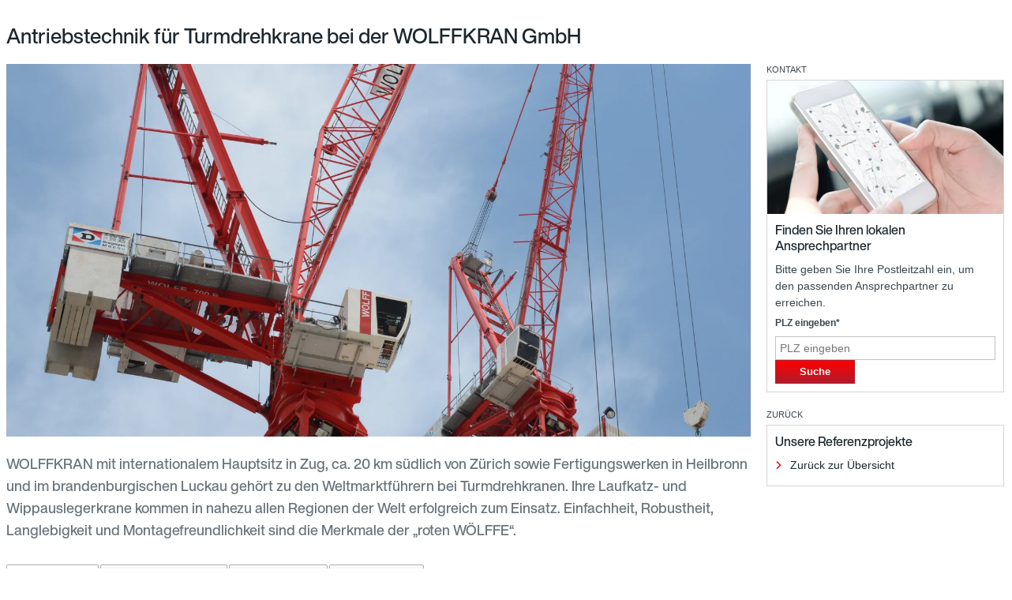

--- FILE ---
content_type: text/html
request_url: https://www.sew-eurodrive.de/branchen/referenzen/wolffkran/wolffkran.html
body_size: 10500
content:



<!DOCTYPE html>	<!--[if IE 8]><html class="ie8 no-js" lang="de"><![endif]-->	<!--[if IE 9]><html class="ie9 no-js" lang="de"><![endif]-->	<!--[if gt IE 9]><html class="ie10 no-js" lang="de"><![endif]-->	<!--[if !IE]><!--><html class="no-ie no-js" lang="de"><!--<![endif]-->	<head>			<meta http-equiv="X-UA-Compatible" content="IE=edge" />        	<meta charset="utf-8" />         	<meta name="google-site-verification" content="Q80nrhhjQf7dY-MdHiaQ9py2i52yJbviVGDxaC1OvYM" />        	<title>Antriebstechnik | WOLFFKRAN GmbH | SEW-EURODRIVE</title>        	<meta http-equiv="content-type" content="text/html; charset=utf-8" />			<meta http-equiv="imagetoolbar" content="no" />        	<meta name="author" content="SEW-EURODRIVE" />        	<meta name="description" content="Antriebstechnik von SEW-EURODRIVE für die WOLFFKRAN GmbH, Hersteller für Turmdrehkrane in der Bauindustrie, mit internationalem Hauptsitz in Zug, Schweiz." />        	<meta name="keywords" content="Antriebstechnik, Turmdrehkrane, WOLFFKRAN, Krane, Krane Hochbau, SEW-EURODRIVE" />       		<meta name="rating" content="general" />       		<meta name="robots" content="index, follow" />        	<meta name="viewport" content="width=device-width, initial-scale=1" />          		<link rel="canonical" href="https://www.sew-eurodrive.de/branchen/referenzen/wolffkran/wolffkran.html" /><link rel="preload" href="https://media.sew-eurodrive.com/ui-components/0.81.0-ws.1659747/dist/sew-ui-components/assets/fonts/helveticanowtextw05-regular.woff2" as="font" type="font/woff2" crossorigin> <link rel="preload" href="https://media.sew-eurodrive.com/ui-components/0.81.0-ws.1659747/dist/sew-ui-components/assets/fonts/helveticanowdisplayw05-xbd.woff2" as="font" type="font/woff2" crossorigin> <link rel="preload" href="https://media.sew-eurodrive.com/ui-components/0.81.0-ws.1659747/dist/sew-ui-components/assets/fonts/helveticanowdisplayw05-lt.woff2" as="font" type="font/woff2" crossorigin> <link rel="preload" href="https://media.sew-eurodrive.com/ui-components/0.81.0-ws.1659747/dist/sew-ui-components/assets/fonts/helveticanowtextw05-bold.woff2" as="font" type="font/woff2" crossorigin> <script type="module" src="https://media.sew-eurodrive.com/ui-components/0.81.0-ws.1659747/dist/sew-ui-components/sew-ui-components.esm.js"></script><link href="https://media.sew-eurodrive.com/ui-components/0.81.0-ws.1659747/dist/sew-ui-components/sew-ui-components.css" rel="stylesheet"/><style>	/* verhindert das Anzeigen von unfertig gerenderten Komponenten */	html:not(.hydrated) body > * {	    visibility: hidden;	}	body{ margin: 0 }	sew-headline p { font-size: 100% !important } /* fix für überschriften in kontaktformularen, die aktuell vom vainplex css gestört werden */	</style>        <link rel="shortcut icon" type="image/x-icon" href="https://media.sew-eurodrive.com/sew_de/media/required_files/layout/favicon.ico" />        <link rel="icon" type="image/x-icon" href="https://media.sew-eurodrive.com/sew_de/media/required_files/layout/favicon.ico" />        <link rel="apple-touch-icon" sizes="57x57" href="https://media.sew-eurodrive.com/sew_de/media/required_files/layout/img/apple-touch-icon-57x57.png" />        <link rel="apple-touch-icon" sizes="114x114" href="https://media.sew-eurodrive.com/sew_de/media/required_files/layout/img/apple-touch-icon-114x114.png" />        <link rel="apple-touch-icon" sizes="72x72" href="https://media.sew-eurodrive.com/sew_de/media/required_files/layout/img/apple-touch-icon-72x72.png" />        <link rel="apple-touch-icon" sizes="144x144" href="https://media.sew-eurodrive.com/sew_de/media/required_files/layout/img/apple-touch-icon-144x144.png" />        <link rel="apple-touch-icon" sizes="60x60" href="https://media.sew-eurodrive.com/sew_de/media/required_files/layout/img/apple-touch-icon-60x60.png" />        <link rel="apple-touch-icon" sizes="120x120" href="https://media.sew-eurodrive.com/sew_de/media/required_files/layout/img/apple-touch-icon-120x120.png" />        <link rel="apple-touch-icon" sizes="76x76" href="https://media.sew-eurodrive.com/sew_de/media/required_files/layout/img/apple-touch-icon-76x76.png" />        <link rel="apple-touch-icon" sizes="152x152" href="https://media.sew-eurodrive.com/sew_de/media/required_files/layout/img/apple-touch-icon-152x152.png" />        <link rel="icon" type="image/png" href="https://media.sew-eurodrive.com/sew_de/media/required_files/layout/img/favicon-32x32.png" sizes="32x32" />        <link rel="prefetch" href="https://media.sew-eurodrive.com/sew_de/media/required_files/layout/img/loading.gif" />        <meta name="msapplication-TileColor" content="#da532c" />        <meta name="msapplication-TileImage" content="https://media.sew-eurodrive.com/sew_de/media/required_files/layout/img/mstile-144x144.png" />        	<link rel="stylesheet" href="https://media.sew-eurodrive.com/sew_de/media/required_files/layout/css/criticalpath-responsive-min.css?version=2128003" />			<!--[if IE]>				<link rel="stylesheet" href="https://media.sew-eurodrive.com/sew_de/media/required_files/layout/css/website-lte-ie9-blessed1-min.css?version=2128003" />				<link rel="stylesheet" href="https://media.sew-eurodrive.com/sew_de/media/required_files/layout/css/website-lte-ie9-min.css?version=2128003" />			<![endif]-->			<!--[if !IE]><!-->				<link rel="stylesheet" href="https://media.sew-eurodrive.com/sew_de/media/required_files/layout/css/website-min.css?version=2128003" />			<!--<![endif]-->        <!-- SEW -->		<!--[if IE]>		<script src="https://media.sew-eurodrive.com/sew_de/media/required_files/layout/js/headjs-ie.js?version=2128003" ></script>				<![endif]-->		<script src="https://media.sew-eurodrive.com/sew_de/media/required_files/layout/js/headjs.js?version=2128003" ></script><script id="et_cc_attributes_declaration" type="text/javascript">	var et_seg2 = "CMS";	var et_seg3 = "wolfskran_1";	var path = "/branchen_1/refererenzen_1/wolffkran/wolfskran_1";</script><script id="et_standard_param_declaration" type="text/javascript">var et_pagename = "Antriebstechnik%20%7C%20WOLFFKRAN%20GmbH%20%7C%20SEW-EURODRIVE%20%5Bde_DE%5D";var et_url = "https%3A%2F%2Fwww.sew-eurodrive.de%2Fbranchen%2Freferenzen%2Fwolffkran%2Fwolffkran.html";;;;var et_areas = "%5BDE%5D%2F%5Bde_DE%5D%2FBranchen%2FReferenzen%2FWolffkran%20Deutschland%3A%20Krantechnik%2F";var _btNoJquery = true;</script><!-- etracker tracklet 5.0 end -->        <!-- SEW -->        	
<script>(window.BOOMR_mq=window.BOOMR_mq||[]).push(["addVar",{"rua.upush":"false","rua.cpush":"false","rua.upre":"false","rua.cpre":"false","rua.uprl":"false","rua.cprl":"false","rua.cprf":"false","rua.trans":"","rua.cook":"false","rua.ims":"false","rua.ufprl":"false","rua.cfprl":"false","rua.isuxp":"false","rua.texp":"norulematch","rua.ceh":"false","rua.ueh":"false","rua.ieh.st":"0"}]);</script>
<script>!function(){function o(n,i){if(n&&i)for(var r in i)i.hasOwnProperty(r)&&(void 0===n[r]?n[r]=i[r]:n[r].constructor===Object&&i[r].constructor===Object?o(n[r],i[r]):n[r]=i[r])}try{var n=decodeURIComponent("%7B%0A%20%20%22RT%22%3A%20%7B%0A%20%20%20%20%22cookie%22%3A%20%22%22%0A%20%20%7D%0A%7D");if(n.length>0&&window.JSON&&"function"==typeof window.JSON.parse){var i=JSON.parse(n);void 0!==window.BOOMR_config?o(window.BOOMR_config,i):window.BOOMR_config=i}}catch(r){window.console&&"function"==typeof window.console.error&&console.error("mPulse: Could not parse configuration",r)}}();</script>
                              <script>!function(e){var n="https://s.go-mpulse.net/boomerang/";if("False"=="True")e.BOOMR_config=e.BOOMR_config||{},e.BOOMR_config.PageParams=e.BOOMR_config.PageParams||{},e.BOOMR_config.PageParams.pci=!0,n="https://s2.go-mpulse.net/boomerang/";if(window.BOOMR_API_key="UF9N7-CA96Q-H2ESC-586YH-J4GF2",function(){function e(){if(!r){var e=document.createElement("script");e.id="boomr-scr-as",e.src=window.BOOMR.url,e.async=!0,o.appendChild(e),r=!0}}function t(e){r=!0;var n,t,a,i,d=document,O=window;if(window.BOOMR.snippetMethod=e?"if":"i",t=function(e,n){var t=d.createElement("script");t.id=n||"boomr-if-as",t.src=window.BOOMR.url,BOOMR_lstart=(new Date).getTime(),e=e||d.body,e.appendChild(t)},!window.addEventListener&&window.attachEvent&&navigator.userAgent.match(/MSIE [67]\./))return window.BOOMR.snippetMethod="s",void t(o,"boomr-async");a=document.createElement("IFRAME"),a.src="about:blank",a.title="",a.role="presentation",a.loading="eager",i=(a.frameElement||a).style,i.width=0,i.height=0,i.border=0,i.display="none",o.appendChild(a);try{O=a.contentWindow,d=O.document.open()}catch(_){n=document.domain,a.src="javascript:var d=document.open();d.domain='"+n+"';void 0;",O=a.contentWindow,d=O.document.open()}if(n)d._boomrl=function(){this.domain=n,t()},d.write("<bo"+"dy onload='document._boomrl();'>");else if(O._boomrl=function(){t()},O.addEventListener)O.addEventListener("load",O._boomrl,!1);else if(O.attachEvent)O.attachEvent("onload",O._boomrl);d.close()}function a(e){window.BOOMR_onload=e&&e.timeStamp||(new Date).getTime()}if(!window.BOOMR||!window.BOOMR.version&&!window.BOOMR.snippetExecuted){window.BOOMR=window.BOOMR||{},window.BOOMR.snippetStart=(new Date).getTime(),window.BOOMR.snippetExecuted=!0,window.BOOMR.snippetVersion=14,window.BOOMR.url=n+"UF9N7-CA96Q-H2ESC-586YH-J4GF2";var i=document.currentScript||document.getElementsByTagName("script")[0],o=i.parentNode,r=!1,d=document.createElement("link");if(d.relList&&"function"==typeof d.relList.supports&&d.relList.supports("preload")&&"as"in d)window.BOOMR.snippetMethod="p",d.href=window.BOOMR.url,d.rel="preload",d.as="script",d.addEventListener("load",e),d.addEventListener("error",function(){t(!0)}),setTimeout(function(){if(!r)t(!0)},3e3),BOOMR_lstart=(new Date).getTime(),o.appendChild(d);else t(!1);if(window.addEventListener)window.addEventListener("load",a,!1);else if(window.attachEvent)window.attachEvent("onload",a)}}(),"".length>0)if(e&&"performance"in e&&e.performance&&"function"==typeof e.performance.setResourceTimingBufferSize)e.performance.setResourceTimingBufferSize();!function(){if(BOOMR=e.BOOMR||{},BOOMR.plugins=BOOMR.plugins||{},!BOOMR.plugins.AK){var n=""=="true"?1:0,t="",a="aoezqnaxyydda2lr53ga-f-e776c3b7d-clientnsv4-s.akamaihd.net",i="false"=="true"?2:1,o={"ak.v":"39","ak.cp":"1211183","ak.ai":parseInt("322130",10),"ak.ol":"0","ak.cr":8,"ak.ipv":4,"ak.proto":"h2","ak.rid":"19b14892","ak.r":37607,"ak.a2":n,"ak.m":"dsca","ak.n":"essl","ak.bpcip":"3.137.152.0","ak.cport":59292,"ak.gh":"23.198.5.6","ak.quicv":"","ak.tlsv":"tls1.3","ak.0rtt":"","ak.0rtt.ed":"","ak.csrc":"-","ak.acc":"","ak.t":"1769074380","ak.ak":"hOBiQwZUYzCg5VSAfCLimQ==w1dkKZIqiQg6/HCYKxs7x+N+0vGa0ZUNf0DCZ/sp+AL8KyKiV+f2Eku7jSUtLtcIh0XyfWHZis2WnvaoPHA+ezHEfyXYlGsKrqtapcVNzuvmEPuc/ZC0ZJAlspr/iLFd44+r5Kj6vm6iy6FQqXb3bpsBoOueOdg1c/pZ/FKG+P9FxEhXDeXmLnY3OY/CfA21hbRShAIgbwlAHjFzee/8JbB0l/bagp+PpqrdiGCSaYzDQNMQ+seBkCyKJRXGSJ+ncVl2kqah7B+nbt8gTIYB5F1b47cswSEQEkION2ThxT7f/BNL059c0AhtfPJLWKyR39+5no+kNHWDaj0ligWJudp0Kv4oSDxWpUAW3TuQDtJP2NoTh+2PDeYtjHqLhj/nQGnv9pq5A+TtMI9o+0SATy02lBIpsDXobompw9fRBk0=","ak.pv":"452","ak.dpoabenc":"","ak.tf":i};if(""!==t)o["ak.ruds"]=t;var r={i:!1,av:function(n){var t="http.initiator";if(n&&(!n[t]||"spa_hard"===n[t]))o["ak.feo"]=void 0!==e.aFeoApplied?1:0,BOOMR.addVar(o)},rv:function(){var e=["ak.bpcip","ak.cport","ak.cr","ak.csrc","ak.gh","ak.ipv","ak.m","ak.n","ak.ol","ak.proto","ak.quicv","ak.tlsv","ak.0rtt","ak.0rtt.ed","ak.r","ak.acc","ak.t","ak.tf"];BOOMR.removeVar(e)}};BOOMR.plugins.AK={akVars:o,akDNSPreFetchDomain:a,init:function(){if(!r.i){var e=BOOMR.subscribe;e("before_beacon",r.av,null,null),e("onbeacon",r.rv,null,null),r.i=!0}return this},is_complete:function(){return!0}}}}()}(window);</script></head>

<body id="top" data-navid="913989" class="mod mod-layout has-xl-container js-responsive" data-connectors="interaction,responsive,search" data-login-onsuccess-url="%2Fbranchen%2Freferenzen%2Fwolffkran%2Fwolffkran.html"  data-track="true" data-track-id="5038716" data-title="null" data-link="https://www.sew-eurodrive.de/branchen/referenzen/wolffkran/wolffkran.html" data-image="https://media.sew-eurodrive.com/sew_master/media/sew_eurodrive/branchen/refererenzen/wolffkran/wolffkran-nahaufnahme-369x277.webp" data-image-bp0="https://media.sew-eurodrive.com/sew_master/media/sew_eurodrive/branchen/refererenzen/wolffkran/wolffkran-nahaufnahme-369x277.webp" data-image-bp10="https://media.sew-eurodrive.com/sew_master/media/sew_eurodrive/branchen/refererenzen/wolffkran/wolffkran-nahaufnahme-235x177.webp" data-image-bp20="https://media.sew-eurodrive.com/sew_master/media/sew_eurodrive/branchen/refererenzen/wolffkran/wolffkran-nahaufnahme-309x232.webp" data-image-bp30="https://media.sew-eurodrive.com/sew_master/media/sew_eurodrive/branchen/refererenzen/wolffkran/wolffkran-nahaufnahme-255x192.webp" data-image-bp40="https://media.sew-eurodrive.com/sew_master/media/sew_eurodrive/branchen/refererenzen/wolffkran/wolffkran-nahaufnahme-117x88.webp" data-image-bp50="https://media.sew-eurodrive.com/sew_master/media/sew_eurodrive/branchen/refererenzen/wolffkran/wolffkran-nahaufnahme-163x123.webp" document-language="de_de"   data-language-path-de_de="/branchen/referenzen/wolffkran/wolffkran.html" data-language-path-en_us="/industries/references/wolffkran/wolffkran.html"><sew-ws-header selectedLanguage="DE_DE" caasBaseUrl="https://caas.sew-eurodrive.com" useCMP="true" useTracking="true" breadcrumbId="wolffkran" > </sew-ws-header><script>function changeParamByName(url, param, value) {	var re = new RegExp('([?|&])' + param + '=.*?(&|$)','i');	if (url.match(re)) {		return url.replace(re,'$1' + param + '=' + value + '$2');	} else {		return url + (url.indexOf('?') === -1 ? '?' : '&') + param + '=' + value;	}}const wsHeader = document.querySelectorAll('sew-ws-header')[0];window.cmsLocale = "de-DE";window.cmsCountryCode = "DE";const pageLangMap = {			"DE_DE": "/branchen/referenzen/wolffkran/wolffkran.html"			,"EN_US": "/industries/references/wolffkran/wolffkran.html"		}const languageRedirect = function(targetLang){		var langHref = pageLangMap[targetLang.toUpperCase()];		var queryString = window.location.search; 		if (langHref) {		    window.location.href = langHref + queryString;		} else {			console.log("No url found for language " + targetLang);		}}wsHeader.addEventListener('userChange', function(e) {	// the first userChange shall be ignored, because it sets the user and doesn't change it	if (window.USER !== undefined) {		location.reload();		return;	}	window.USER = e.detail;	if (window.USER && window.USER.language) {		// check if user language matches page language		if (window.USER.language.toUpperCase() !== "DE_DE") {			languageRedirect(window.USER.language);		}	}}, false);wsHeader.addEventListener('languageSwitch', function(e) {	// ignore first languageSwitch, because it initially sets the language	if (window.HEADER_LANGUAGE !== undefined){		languageRedirect(e.detail);	}	window.HEADER_LANGUAGE = e.detail;}, false);wsHeader.addEventListener('permissionChange', function(e) {	var editorGroups = ["L_WEB_CMS_Admin", "L_WEB_CMS_Authors_DE", "L_WEB_CMS_Authors_Global"];	var userGroupArray = e.detail;	var userGroups = [];	for (var i=0; i< userGroupArray.length; i++){		userGroups.push(userGroupArray[i].auth);	}	let intersection = editorGroups.filter(x => userGroups.includes(x));	if (intersection.length > 0) {		console.log("Showing edit options because the user has the permissions: "+intersection);		// wait 1 second to give the header some time to appear		setTimeout(function(){			var menuActions=document.getElementsByTagName("sew-ws-header")[0].shadowRoot.querySelector(".actions-container")			menuActions.insertAdjacentHTML('afterbegin', '<a title="Edit the content of this page" target="_blank" style="margin: auto" href="https://debrucmsp/fs5webedit/?project=2983&store=pagestore&element=5038716&language=DE_DE&locale=de_de"><sew-icon icon="edit" size="l" style="color: #b61668"></sew-icon></a>');		}, 1000);	}}, false);</script><sew-ws-lightbox></sew-ws-lightbox>	<sew-ws-floating-buttons-contact-options		contact-api-url="https://caas.sew-eurodrive.com/direct/SEWDE/contact-button-v2?filter={%22fs_language%22:%22DE_DE%22}"		enable-tips="false"		enable-downloads="true"		enable-whatsapp="false"	></sew-ws-floating-buttons-contact-options>
<div class="container main-container">
<h1 class="hd h1 pagetitle">Antriebstechnik für Turmdrehkrane bei der WOLFFKRAN GmbH</h1>
<div class="content-main">
<div class="line">
<div class="unit size1of1">
</div>
</div>
</div>
<div class="line multicolumn">
<div class="content-main unit size3of4 size1of1-bp40">
	<article			    class="mod mod-content " role="article" data-composer-template="content"	>				<a id="buehne_inhaltsseite__position_infobereich" name="buehne_inhaltsseite__position_infobereich"></a>
<article data-composer-template="stageslider" data-connectors="interaction" role="article" class="mod mod-stage-slider skin-stage-slider-compact skin-stage-slider-transparent-box-compact-content">
<div class="bxslider-wrapper preload-safe-show">
<ul class="bxslider" data-bx-slideshow="true" data-bx-slideshow-pause="10000">
<li class="slide">
<div class="img">
<picture class="media">
<!--[if IE 9]><audio><![endif]-->
<source media="--bp0" data-srcset="https://media.sew-eurodrive.com/sew_master/media/sew_eurodrive/branchen/refererenzen/wolffkran/wolfkran-einsatz-459x287-2x.webp 1x, https://media.sew-eurodrive.com/sew_master/media/sew_eurodrive/branchen/refererenzen/wolffkran/wolfkran-einsatz-459x287-2x.webp 2x"/>
<source media="--bp10" data-srcset="https://media.sew-eurodrive.com/sew_master/media/sew_eurodrive/branchen/refererenzen/wolffkran/wolfkran-einsatz-579x362-2x.webp 1x, https://media.sew-eurodrive.com/sew_master/media/sew_eurodrive/branchen/refererenzen/wolffkran/wolfkran-einsatz-579x362-2x.webp 2x"/>
<source media="--bp20" data-srcset="https://media.sew-eurodrive.com/sew_master/media/sew_eurodrive/branchen/refererenzen/wolffkran/wolfkran-einsatz-727x364-2x.webp 1x, https://media.sew-eurodrive.com/sew_master/media/sew_eurodrive/branchen/refererenzen/wolffkran/wolfkran-einsatz-727x364-2x.webp 2x"/>
<source media="--bp30" data-srcset="https://media.sew-eurodrive.com/sew_master/media/sew_eurodrive/branchen/refererenzen/wolffkran/wolfkran-einsatz-895x448-2x.webp 1x, https://media.sew-eurodrive.com/sew_master/media/sew_eurodrive/branchen/refererenzen/wolffkran/wolfkran-einsatz-895x448-2x.webp 2x"/>
<source media="--bp40" data-srcset="https://media.sew-eurodrive.com/sew_master/media/sew_eurodrive/branchen/refererenzen/wolffkran/wolfkran-einsatz-667x334-2x.webp 1x, https://media.sew-eurodrive.com/sew_master/media/sew_eurodrive/branchen/refererenzen/wolffkran/wolfkran-einsatz-667x334-2x.webp 2x"/>
<source media="--bp50" data-srcset="https://media.sew-eurodrive.com/sew_master/media/sew_eurodrive/branchen/refererenzen/wolffkran/wolfkran-einsatz-799x400-2x.webp 1x, https://media.sew-eurodrive.com/sew_master/media/sew_eurodrive/branchen/refererenzen/wolffkran/wolfkran-einsatz-799x400-2x.webp 2x"/>
<source data-srcset="https://media.sew-eurodrive.com/sew_master/media/sew_eurodrive/branchen/refererenzen/wolffkran/wolfkran-einsatz-459x287-2x.webp 1x, https://media.sew-eurodrive.com/sew_master/media/sew_eurodrive/branchen/refererenzen/wolffkran/wolfkran-einsatz-459x287-2x.webp 2x"/>
<!--[if IE 9]></audio><![endif]-->
<img class="js-lazyload" src="[data-uri]" alt="Wolffkran" title="Wolffkran"/>
</picture>
<!--[if lte IE 8]>
<img src="https://media.sew-eurodrive.com/sew_master/media/sew_eurodrive/branchen/refererenzen/wolffkran/wolfkran-einsatz-799x400-2x.webp" alt="Wolffkran" title="Wolffkran">
<![endif]-->
</div>
<div class="inner-wrapper">
</div>
</li>
</ul>
</div>
<div class="control-wrapper">
<div>
<a class="js-slider-prev slider-prev"></a>
<a class="js-slider-next slider-next"></a>
</div>
</div>
</article>				<a id="ueberschrift__h2" name="ueberschrift__h2"></a>
				<a id="introtext" name="introtext"></a>
<div class="intro-text">
<p>
WOLFFKRAN mit internationalem Hauptsitz in Zug, ca. 20 km südlich von Zürich sowie Fertigungswerken in Heilbronn und im brandenburgischen Luckau gehört zu den Weltmarktführern bei Turmdrehkranen. Ihre Laufkatz- und Wippauslegerkrane kommen in nahezu allen Regionen der Welt erfolgreich zum Einsatz. Einfachheit, Robustheit, Langlebigkeit und Montagefreundlichkeit sind die Merkmale der „roten WÖLFFE“.
</p>
</div>			</article>			<a id="reiter" name="reiter"></a>
<div class="ui-tabs js-tabs js-tabs-mobile tabs-gradient primary">
<ul><li><a href="#tabs-1">Unser Kunde</a></li><li><a href="#tabs-2">Kunden-Anforderung</a></li><li><a href="#tabs-3">Unsere Lösung</a></li><li><a href="#tabs-4">Kundennutzen</a></li></ul>
<div id="tabs-1">
	<article			    class="mod mod-content " role="article" data-composer-template="content"	><div class="bd">
<h2 class="hd h2" id="Unser Kunde">Wolffkran</h2>
						<figure  class="imagefloat imagefloat size1of2 size1of1-bp10 js-sew-trackme-event" data-sew-trackme-event-category="Bild_Video-Text-Kombination%20%28Links_Rechts%29%20%5Bde_DE%5D" data-sew-trackme-event-object="Wolffkran_image_Antriebstechnik%20%7C%20WOLFFKRAN%20GmbH%20%7C%20SEW-EURODRIVE" data-sew-trackme-event-action="Click">								<a class="imagezoom js-dialog-trigger" target="_blank">											<picture class="media">											  <!--[if IE 9]>											  <audio>											    <![endif]-->            											    <source media="--bp0" data-srcset="https://media.sew-eurodrive.com/sew_master/media/sew_eurodrive/branchen/refererenzen/wolffkran/wolffkran-rot-140x105-2x.webp 1x, https://media.sew-eurodrive.com/sew_master/media/sew_eurodrive/branchen/refererenzen/wolffkran/wolffkran-rot-140x105-2x.webp 2x">											    <source media="--bp10" data-srcset="https://media.sew-eurodrive.com/sew_master/media/sew_eurodrive/branchen/refererenzen/wolffkran/wolffkran-rot-180x135-2x.webp 1x, https://media.sew-eurodrive.com/sew_master/media/sew_eurodrive/branchen/refererenzen/wolffkran/wolffkran-rot-180x135-2x.webp 2x">											    <source media="--bp20" data-srcset="https://media.sew-eurodrive.com/sew_master/media/sew_eurodrive/branchen/refererenzen/wolffkran/wolffkran-rot-229x129-2x.webp 1x, https://media.sew-eurodrive.com/sew_master/media/sew_eurodrive/branchen/refererenzen/wolffkran/wolffkran-rot-229x129-2x.webp 2x">											    <source media="--bp30" data-srcset="https://media.sew-eurodrive.com/sew_master/media/sew_eurodrive/branchen/refererenzen/wolffkran/wolffkran-rot-286x161-2x.webp 1x, https://media.sew-eurodrive.com/sew_master/media/sew_eurodrive/branchen/refererenzen/wolffkran/wolffkran-rot-286x161-2x.webp 2x">											    <source media="--bp40" data-srcset="https://media.sew-eurodrive.com/sew_master/media/sew_eurodrive/branchen/refererenzen/wolffkran/wolffkran-rot-209x118-2x.webp 1x, https://media.sew-eurodrive.com/sew_master/media/sew_eurodrive/branchen/refererenzen/wolffkran/wolffkran-rot-209x118-2x.webp 2x">											    <source media="--bp50" data-srcset="https://media.sew-eurodrive.com/sew_master/media/sew_eurodrive/branchen/refererenzen/wolffkran/wolffkran-rot-559x315.webp 1x, https://media.sew-eurodrive.com/sew_master/media/sew_eurodrive/branchen/refererenzen/wolffkran/wolffkran-rot-559x315-2x.webp 2x">											    <source data-srcset="https://media.sew-eurodrive.com/sew_master/media/sew_eurodrive/branchen/refererenzen/wolffkran/wolffkran-rot-559x315.webp"><!-- default -->            <!--[if IE 9]>											  </audio>											  <![endif]--><img class="js-lazyload" src="[data-uri]" alt="Wolffkran" title="Wolffkran">        											</picture>											<span class="zoomicon"></span>							</a>							<div class="dialog-content" data-modal="true" data-width="auto" data-closetext="schließen">						        <figure>						            <img alt="" src="https://media.sew-eurodrive.com/sew_master/media/sew_eurodrive/branchen/refererenzen/wolffkran/wolffkran-rot-600x338.webp"						                 data-bp20="https://media.sew-eurodrive.com/sew_master/media/sew_eurodrive/branchen/refererenzen/wolffkran/wolffkran-rot-600x338.webp"										 data-bp40="https://media.sew-eurodrive.com/sew_master/media/sew_eurodrive/branchen/refererenzen/wolffkran/wolffkran-rot-800x450.webp"/>						        </figure>						    </div>				    	</figure>
<p><b>Ort:</b> Zug / Schweiz</p>  <p><b>Branche:</b> Bauindustrie</p>  <p><b>Applikation:</b> Krantechnik</p>
</div>					</article>
</div>
<div id="tabs-2">
	<article			    class="mod mod-content " role="article" data-composer-template="content"	><div class="bd" id="Kunden-Anforderung">

						<figure  class="imagefloat imagefloat size1of2 size1of1-bp10 js-sew-trackme-event" data-sew-trackme-event-category="Bild_Video-Text-Kombination%20%28Links_Rechts%29%20%5Bde_DE%5D" data-sew-trackme-event-object="null_image_Antriebstechnik%20%7C%20WOLFFKRAN%20GmbH%20%7C%20SEW-EURODRIVE" data-sew-trackme-event-action="Click">											<picture class="media">											  <!--[if IE 9]>											  <audio>											    <![endif]-->            											    <source media="--bp0" data-srcset="https://media.sew-eurodrive.com/sew_master/media/sew_eurodrive/branchen/refererenzen/wolffkran/wolffkran-nahaufnahme-140x105-2x.webp 1x, https://media.sew-eurodrive.com/sew_master/media/sew_eurodrive/branchen/refererenzen/wolffkran/wolffkran-nahaufnahme-140x105-2x.webp 2x">											    <source media="--bp10" data-srcset="https://media.sew-eurodrive.com/sew_master/media/sew_eurodrive/branchen/refererenzen/wolffkran/wolffkran-nahaufnahme-180x135-2x.webp 1x, https://media.sew-eurodrive.com/sew_master/media/sew_eurodrive/branchen/refererenzen/wolffkran/wolffkran-nahaufnahme-180x135-2x.webp 2x">											    <source media="--bp20" data-srcset="https://media.sew-eurodrive.com/sew_master/media/sew_eurodrive/branchen/refererenzen/wolffkran/wolffkran-nahaufnahme-229x129-2x.webp 1x, https://media.sew-eurodrive.com/sew_master/media/sew_eurodrive/branchen/refererenzen/wolffkran/wolffkran-nahaufnahme-229x129-2x.webp 2x">											    <source media="--bp30" data-srcset="https://media.sew-eurodrive.com/sew_master/media/sew_eurodrive/branchen/refererenzen/wolffkran/wolffkran-nahaufnahme-286x161-2x.webp 1x, https://media.sew-eurodrive.com/sew_master/media/sew_eurodrive/branchen/refererenzen/wolffkran/wolffkran-nahaufnahme-286x161-2x.webp 2x">											    <source media="--bp40" data-srcset="https://media.sew-eurodrive.com/sew_master/media/sew_eurodrive/branchen/refererenzen/wolffkran/wolffkran-nahaufnahme-209x118-2x.webp 1x, https://media.sew-eurodrive.com/sew_master/media/sew_eurodrive/branchen/refererenzen/wolffkran/wolffkran-nahaufnahme-209x118-2x.webp 2x">											    <source media="--bp50" data-srcset="https://media.sew-eurodrive.com/sew_master/media/sew_eurodrive/branchen/refererenzen/wolffkran/wolffkran-nahaufnahme-559x315.webp 1x, https://media.sew-eurodrive.com/sew_master/media/sew_eurodrive/branchen/refererenzen/wolffkran/wolffkran-nahaufnahme-559x315-2x.webp 2x">											    <source data-srcset="https://media.sew-eurodrive.com/sew_master/media/sew_eurodrive/branchen/refererenzen/wolffkran/wolffkran-nahaufnahme-559x315.webp"><!-- default -->            <!--[if IE 9]>											  </audio>											  <![endif]--><img class="js-lazyload" src="[data-uri]" alt="Kran" title="Kran">        											</picture>				    	</figure>
<ul class="square-list"> <li>Nenndrehmomentbereich zwischen 27,5…175 kNm</li> </ul> <ul class="square-list"> <li>Vergrößerter Achsabstand um Motor und Seiltrommel auf einer Getriebeseite anzuordnen (U-Anordnung)</li> </ul> <ul class="square-list"> <li>Hohe eintreibende Drehzahlen </li> </ul> <ul class="square-list"> <li>Herausgeführte Zwischenwelle zur Montage einer Scheibenbremse</li> </ul> 
</div>					</article>
</div>
<div id="tabs-3">
	<article			    class="mod mod-content " role="article" data-composer-template="content"	><div class="bd" id="Unsere Lösung">

						<figure  class="imagefloat imagefloat size1of2 size1of1-bp10 js-sew-trackme-event" data-sew-trackme-event-category="Bild_Video-Text-Kombination%20%28Links_Rechts%29%20%5Bde_DE%5D" data-sew-trackme-event-object="null_image_Antriebstechnik%20%7C%20WOLFFKRAN%20GmbH%20%7C%20SEW-EURODRIVE" data-sew-trackme-event-action="Click">											<picture class="media">											  <!--[if IE 9]>											  <audio>											    <![endif]-->            											    <source media="--bp0" data-srcset="https://media.sew-eurodrive.com/sew_master/media/sew_eurodrive/branchen/refererenzen/wolffkran/firstspirit-1521809634209shutterstock-747914926-2400x1800-140x105-2x.webp 1x, https://media.sew-eurodrive.com/sew_master/media/sew_eurodrive/branchen/refererenzen/wolffkran/firstspirit-1521809634209shutterstock-747914926-2400x1800-140x105-2x.webp 2x">											    <source media="--bp10" data-srcset="https://media.sew-eurodrive.com/sew_master/media/sew_eurodrive/branchen/refererenzen/wolffkran/firstspirit-1521809634209shutterstock-747914926-2400x1800-180x135-2x.webp 1x, https://media.sew-eurodrive.com/sew_master/media/sew_eurodrive/branchen/refererenzen/wolffkran/firstspirit-1521809634209shutterstock-747914926-2400x1800-180x135-2x.webp 2x">											    <source media="--bp20" data-srcset="https://media.sew-eurodrive.com/sew_master/media/sew_eurodrive/branchen/refererenzen/wolffkran/firstspirit-1521809634209shutterstock-747914926-2400x1800-229x129-2x.webp 1x, https://media.sew-eurodrive.com/sew_master/media/sew_eurodrive/branchen/refererenzen/wolffkran/firstspirit-1521809634209shutterstock-747914926-2400x1800-229x129-2x.webp 2x">											    <source media="--bp30" data-srcset="https://media.sew-eurodrive.com/sew_master/media/sew_eurodrive/branchen/refererenzen/wolffkran/firstspirit-1521809634209shutterstock-747914926-2400x1800-286x161-2x.webp 1x, https://media.sew-eurodrive.com/sew_master/media/sew_eurodrive/branchen/refererenzen/wolffkran/firstspirit-1521809634209shutterstock-747914926-2400x1800-286x161-2x.webp 2x">											    <source media="--bp40" data-srcset="https://media.sew-eurodrive.com/sew_master/media/sew_eurodrive/branchen/refererenzen/wolffkran/firstspirit-1521809634209shutterstock-747914926-2400x1800-209x118-2x.webp 1x, https://media.sew-eurodrive.com/sew_master/media/sew_eurodrive/branchen/refererenzen/wolffkran/firstspirit-1521809634209shutterstock-747914926-2400x1800-209x118-2x.webp 2x">											    <source media="--bp50" data-srcset="https://media.sew-eurodrive.com/sew_master/media/sew_eurodrive/branchen/refererenzen/wolffkran/firstspirit-1521809634209shutterstock-747914926-2400x1800-559x315.webp 1x, https://media.sew-eurodrive.com/sew_master/media/sew_eurodrive/branchen/refererenzen/wolffkran/firstspirit-1521809634209shutterstock-747914926-2400x1800-559x315-2x.webp 2x">											    <source data-srcset="https://media.sew-eurodrive.com/sew_master/media/sew_eurodrive/branchen/refererenzen/wolffkran/firstspirit-1521809634209shutterstock-747914926-2400x1800-559x315.webp"><!-- default -->            <!--[if IE 9]>											  </audio>											  <![endif]--><img class="js-lazyload" src="[data-uri]" alt="Wolffkran" title="Wolffkran">        											</picture>				    	</figure>
<ul class="square-list"> <li>Kundenindividuelle Getriebeausführung für eine optimale Adaption an den zur Verfügung stehenden Bauraum und die Betriebsbedingungen </li> <li>Neben der kundenindividuellen Ausführung der Getriebe stehen Hubwerksgetriebe mit vergrößertem Achsabstand, auf Basis der etablierten Baureihe X.. auch als standardisierte Ausführung zur Verfügung</li> </ul> 
</div>					</article>
</div>
<div id="tabs-4">
	<article			    class="mod mod-content " role="article" data-composer-template="content"	><div class="bd" id="Kundennutzen">

						<figure  class="imagefloat imagefloat size1of2 size1of1-bp10 js-sew-trackme-event" data-sew-trackme-event-category="Bild_Video-Text-Kombination%20%28Links_Rechts%29%20%5Bde_DE%5D" data-sew-trackme-event-object="null_image_Antriebstechnik%20%7C%20WOLFFKRAN%20GmbH%20%7C%20SEW-EURODRIVE" data-sew-trackme-event-action="Click">											<picture class="media">											  <!--[if IE 9]>											  <audio>											    <![endif]-->            											    <source media="--bp0" data-srcset="https://media.sew-eurodrive.com/sew_master/media/sew_eurodrive/branchen/refererenzen/wolffkran/wolff-kran-3840x2560-140x105-2x.webp 1x, https://media.sew-eurodrive.com/sew_master/media/sew_eurodrive/branchen/refererenzen/wolffkran/wolff-kran-3840x2560-140x105-2x.webp 2x">											    <source media="--bp10" data-srcset="https://media.sew-eurodrive.com/sew_master/media/sew_eurodrive/branchen/refererenzen/wolffkran/wolff-kran-3840x2560-180x135-2x.webp 1x, https://media.sew-eurodrive.com/sew_master/media/sew_eurodrive/branchen/refererenzen/wolffkran/wolff-kran-3840x2560-180x135-2x.webp 2x">											    <source media="--bp20" data-srcset="https://media.sew-eurodrive.com/sew_master/media/sew_eurodrive/branchen/refererenzen/wolffkran/wolff-kran-3840x2560-229x129-2x.webp 1x, https://media.sew-eurodrive.com/sew_master/media/sew_eurodrive/branchen/refererenzen/wolffkran/wolff-kran-3840x2560-229x129-2x.webp 2x">											    <source media="--bp30" data-srcset="https://media.sew-eurodrive.com/sew_master/media/sew_eurodrive/branchen/refererenzen/wolffkran/wolff-kran-3840x2560-286x161-2x.webp 1x, https://media.sew-eurodrive.com/sew_master/media/sew_eurodrive/branchen/refererenzen/wolffkran/wolff-kran-3840x2560-286x161-2x.webp 2x">											    <source media="--bp40" data-srcset="https://media.sew-eurodrive.com/sew_master/media/sew_eurodrive/branchen/refererenzen/wolffkran/wolff-kran-3840x2560-209x118-2x.webp 1x, https://media.sew-eurodrive.com/sew_master/media/sew_eurodrive/branchen/refererenzen/wolffkran/wolff-kran-3840x2560-209x118-2x.webp 2x">											    <source media="--bp50" data-srcset="https://media.sew-eurodrive.com/sew_master/media/sew_eurodrive/branchen/refererenzen/wolffkran/wolff-kran-3840x2560-559x315.webp 1x, https://media.sew-eurodrive.com/sew_master/media/sew_eurodrive/branchen/refererenzen/wolffkran/wolff-kran-3840x2560-559x315-2x.webp 2x">											    <source data-srcset="https://media.sew-eurodrive.com/sew_master/media/sew_eurodrive/branchen/refererenzen/wolffkran/wolff-kran-3840x2560-559x315.webp"><!-- default -->            <!--[if IE 9]>											  </audio>											  <![endif]--><img class="js-lazyload" src="[data-uri]" alt="Wolffkran" title="Wolffkran">        											</picture>				    	</figure>
<ul class="square-list"> <li>Keine Überdimensionierung der Getriebe nötig, da U-Anordnung von Seiltrommel und Motor durch vergrößerten Achsabstand realisiert wird </li> </ul> <ul class="square-list"> <li>Optimale Adaption an den zur Verfügung stehenden Bauraum und die Betriebsbedingungen</li> </ul> <ul class="square-list"> <li>Neben Hubwerksgetrieben liefern wir auch die Antriebseinheiten für die Laufkatzen </li> </ul> <ul class="square-list"> <li>Vor-Ort Support durch weltweite Präsenz </li> </ul> 
</div>					</article>
</div>
</div>	<article			    class="mod mod-content " role="article" data-composer-template="content"	>					<a id="bild_video_text_kombination" name="bild_video_text_kombination"></a>

<div class="bd">

<p>Das Herzstück der Krane sind die Hubwinden, mit denen Lasten von 6 t bis zu 60 t über mehrere Stunden am Tag bewegt werden. Der Trend zu immer höheren Gebäuden bedingt dabei, dass auch die Hubstrecken der Krane immer größer werden. So werden auf den Hubwinden mittlerweile bis zu 1.000 m Seil aufgespult. </p> <p>Hieraus ergeben sich Belastungen, die sich auch auf die eingesetzte Antriebstechnik auswirken. Besonders dem Hubwerksgetriebe kommt hier eine Schlüsselrolle zu. Neben einer hohen Leistungsdichte ist vor allem die dauerhafte Zuverlässigkeit ein entscheidendes Kriterium bei der Auswahl des Hubwerksgetriebes. Weitere Anforderungen wie kurze Lieferzeiten sowie eine einfache Getriebeauswahl sind vor allem für den Kranbauer wichtig bei der Entscheidung für einen Getriebelieferanten. </p>
</div>						</article>
</div>
<div class="content-sub unit size1of4 size1of1-bp40 last-unit">
<div class="unit size1of1 size1of2-bp40 size1of1-bp20">
	<article			    class="mod mod-content " role="article" data-composer-template="content"	>				<a id="kontakt_teaser_marginalspalte___content_verteilerseiten" name="kontakt_teaser_marginalspalte___content_verteilerseiten"></a>
<!-- gc_contact --><div class="unit size1of1">
<article class="mod mod-teaser skin-teaser-border skin-teaser-ajaxsearch" data-connectors="interaction" role="article" data-composer-template="teaser-contact-search">
<!-- https://media.sew-eurodrive.com/sew_de/media/required_files/system/zipcode.xml -->
<h6 class="hd leading h6">Kontakt</h6>
<div class="inner" >
<div class="img">
<picture class="media">
<!--[if IE 9]><audio><![endif]-->
<source media="--bp0" data-srcset="https://media.sew-eurodrive.com/sew_master/media/sew_eurodrive/startseite/postcode-search-function-459x259-2x.webp 1x, https://media.sew-eurodrive.com/sew_master/media/sew_eurodrive/startseite/postcode-search-function-459x259-2x.webp 2x"/>
<source media="--bp10" data-srcset="https://media.sew-eurodrive.com/sew_master/media/sew_eurodrive/startseite/postcode-search-function-579x326-2x.webp 1x, https://media.sew-eurodrive.com/sew_master/media/sew_eurodrive/startseite/postcode-search-function-579x326-2x.webp 2x"/>
<source media="--bp20" data-srcset="https://media.sew-eurodrive.com/sew_master/media/sew_eurodrive/startseite/postcode-search-function-354x200-2x.webp 1x, https://media.sew-eurodrive.com/sew_master/media/sew_eurodrive/startseite/postcode-search-function-354x200-2x.webp 2x"/>
<source media="--bp30" data-srcset="https://media.sew-eurodrive.com/sew_master/media/sew_eurodrive/startseite/postcode-search-function-438x247-2x.webp 1x, https://media.sew-eurodrive.com/sew_master/media/sew_eurodrive/startseite/postcode-search-function-438x247-2x.webp 2x"/>
<source media="--bp40" data-srcset="https://media.sew-eurodrive.com/sew_master/media/sew_eurodrive/startseite/postcode-search-function-317x179-2x.webp 1x, https://media.sew-eurodrive.com/sew_master/media/sew_eurodrive/startseite/postcode-search-function-317x179-2x.webp 2x"/>
<source media="--bp50" data-srcset="https://media.sew-eurodrive.com/sew_master/media/sew_eurodrive/startseite/postcode-search-function-255x144-2x.webp 1x, https://media.sew-eurodrive.com/sew_master/media/sew_eurodrive/startseite/postcode-search-function-255x144-2x.webp 2x"/>
<source data-srcset="https://media.sew-eurodrive.com/sew_master/media/sew_eurodrive/startseite/postcode-search-function-459x259-2x.webp 1x, https://media.sew-eurodrive.com/sew_master/media/sew_eurodrive/startseite/postcode-search-function-459x259-2x.webp 2x"/>
<!--[if IE 9]></audio><![endif]-->
<img class="js-lazyload" src="[data-uri]" alt="Kontakt - PLZ-Suche" title="Kontakt - PLZ-Suche"/>
</picture>
<!--[if lte IE 8]>
<img src="https://media.sew-eurodrive.com/sew_master/media/sew_eurodrive/startseite/postcode-search-function-459x259-2x.webp" alt="Kontakt - PLZ-Suche" title="Kontakt - PLZ-Suche"/>
<![endif]-->
</div>
<div class="bd">
<h3 class="hd h3b">Finden Sie Ihren lokalen Ansprechpartner</h3>
<form id="teaserPLZForm" class="js-ajaxsearch" method="get" action="/api/v1/zipcode/DE">
<p>Bitte geben Sie Ihre Postleitzahl ein, um den passenden Ansprechpartner zu erreichen.</p>
<label class="label input" for="search">PLZ eingeben*</label>
<div class="js-search-input">
<p class="plz-size">
<input type="text" value="" name="search" placeholder="PLZ eingeben" aria-required="false" class="input text" />
</p>
<button class="button" type="submit" onmousedown="
ET_Event.eventStart('PLZ%20Teaser%5Bde_DE%5D', 'Antriebstechnik%20%7C%20WOLFFKRAN%20GmbH%20%7C%20SEW-EURODRIVE'+getPLZInputForEtracker(), 'Click')">
Suche
</button>
<ul class="error-list hidden">
<li>Suche</li>
</ul>
</div>
</form>
<div class="js-result is-hidden"></div>
</div>
<script class="tpl-teaser-searchresult" type="text/template">
[# #result_available #]
<address class="vcard" itemscope itemtype="http://schema.org/LocalBusiness">
[# #result.name #]<p itemprop="name"><strong>[# result.name #]</strong></p>[# /result.name #]
[# #result.telephone #]<p>Tel.: <span itemprop="telephone"><a href="tel:[# result.telephone #]" class="help-telephone">[# result.telephone #]</a></span></p>[# /result.telephone #]
[# #result.email #]
<span itemprop="email">
<ul class="link-list">
<li><a href="mailto:[# result.email #]" title="TITLE">[# result.email #]</a></li>
</ul>
</span>
[# /result.email #]
</address>
[# /result_available #]
[# ^result_available #]
<p>Es wurde für Ihre Eingabe [# search #] leider kein Ergebnis gefunden. Bitte überprüfen Sie Ihre Eingabe.</p>
[# /result_available #]
<a class="js-reset-search link-item">Suche erneut starten</a>
</script>
<script>
function getPLZInputForEtracker() {
var x = document.getElementById("teaserPLZForm").elements["search"].value;
return "PLZ_Eingabe_"+x+"_Pos_";
}
</script>
</div>
</article>
</div>		<!-- /gc_contact -->					</article>
</div>
<div class="line multicolumn js-equalize-height">
<div class="unit size1of1 size1of2-bp40 size1of1-bp20">
	<article			    class="mod mod-teaser skin-teaser-border " role="article" data-composer-template="teaser-links" data-connectors="interaction"	>				<a id="link_teaser" name="link_teaser"></a>
<h6 class="hd leading h6">Zurück</h6>
<div class="inner">
<div class="bd">
<h3 class="hd h3b">Unsere Referenzprojekte</h3>
<ul class="link-list">
<li><a href='https://www.sew-eurodrive.de/branchen/referenzen/referenzen.html' title='Zurück zur Übersicht'>Zurück zur Übersicht</a></li>
</ul>
</div>
</div>					</article>
</div>
</div>
<div class="unit size1of1">
<article class="mod mod-slider skin-slider-teaser skin-slider-localstorage" role="article" data-composer-template="teaser">
<div class="inner">
<div class="bd">
<h3 class="hd h3b">Zuletzt besucht</h3>
<ul class="js-bxslider bxslider"></ul>
<div class="control-wrapper">
<div>
<a class="js-slider-prev slider-prev"></a>
<a class="js-slider-next slider-next"></a>
</div>
</div>
</div>
</div>
<script class="tpl-slider-slide" type="text/template">
[# #. #]
<li>
<div class="slide">
[# #img #]
<div class="img">
[# #url #]
<a href="[# url #]">
<img src="[# src #]"
[# #bp0 #]data-bp0="[# bp0 #]"[# /bp0 #]
[# #bp10 #]data-bp10="[# bp10 #]"[# /bp10 #]
[# #bp20 #]data-bp20="[# bp20 #]"[# /bp20 #]
[# #bp30 #]data-bp30="[# bp30 #]"[# /bp30 #]
[# #bp40 #]data-bp40="[# bp40 #]"[# /bp40 #]
[# #bp50 #]data-bp50="[# bp50 #]"[# /bp50 #]>
</a>
[# /url #]
</div>
[# /img #]
<div class="inner-wrapper">
<div class="inner">
[# #url #]
<ul class="link-list">
<li>
<a href="[# url #]">[# linktext #]</a>
</li>
</ul>
[# /url #]
</div>
</div>
</div>
</li>
[# /. #]
</script>
</article>
</div>
</div>
</div>
</div>
<sew-ws-footer-api
country-code="de"
caas-base-url="https://caas.sew-eurodrive.com"
language="DE_DE"
display-newest-blog-post="true">
</sew-ws-footer-api>
	<!--[if lt IE 9]>		<script src="https://media.sew-eurodrive.com/sew_de/media/required_files/layout/js/sew-legacy-min.js?version=2128003"></script>	<![endif]-->	<!--[if gte IE 9]><!-->		<script src="https://media.sew-eurodrive.com/sew_de/media/required_files/layout/js/sew-min.js?version=2128003"></script>	<!--<![endif]--><script src="https://media.sew-eurodrive.com/sew_de/media/required_files/utils/tcconfig.js?version=2128003" ></script><script src="https://media.sew-eurodrive.com/sew_de/media/required_files/os_common/os_common.js?version=2128003"></script>	<script>		function trackSAPPageload() {			if(typeof SEW.updateSEWTracker_cc !== "function"){				setTimeout(() => {					trackSAPPageload();				}, 1000)				return			}			SEW.updateSEWTracker_cc("/branchen_1/refererenzen_1/wolffkran/wolfskran_1","CMS","wolfskran_1");		}		trackSAPPageload();	</script>	<script type="text/plain" class="cmplazyload" data-cmp-vendor="s2">	_linkedin_partner_id = "6414242";	window._linkedin_data_partner_ids = window._linkedin_data_partner_ids || [];	window._linkedin_data_partner_ids.push(_linkedin_partner_id);	(function(){var s = document.getElementsByTagName("script")[0];	var b = document.createElement("script");	b.type = "text/javascript";b.async = true;	b.src = "https://snap.licdn.com/li.lms-analytics/insight.min.js";	s.parentNode.insertBefore(b, s);})();	</script>	<noscript>	<img height="1" width="1" style="display:none;" alt="" src="https://px.ads.linkedin.com/collect/?pid=1931914&amp;fmt=gif" />	</noscript><!-- Facebook Pixel Code --> <script type="text/plain" class="cmplazyload" data-cmp-vendor="s7"> !function(f,b,e,v,n,t,s) {if(f.fbq)return;n=f.fbq=function(){n.callMethod? n.callMethod.apply(n,arguments):n.queue.push(arguments)}; if(!f._fbq)f._fbq=n;n.push=n;n.loaded=!0;n.version='2.0'; n.queue=[];t=b.createElement(e);t.async=!0; t.src=v;s=b.getElementsByTagName(e)[0]; s.parentNode.insertBefore(t,s)}(window,document,'script', 'https://connect.facebook.net/en_US/fbevents.js'); fbq('init', '1186717299075722'); fbq('track', 'PageView'); </script> <noscript> <img height="1" width="1" src="https://www.facebook.com/tr?id=1186717299075722&amp;ev=PageView&amp;noscript=1"/> </noscript> <!-- End Facebook Pixel Code --><!-- /media/required_files/layout/js/sew-min-js.map?version=2128003 --><!-- /media/required_files/layout/js/sew-legacy-min-js.map?version=2128003 --><!-- /media/required_files/layout/js/sew-legacy.js?version=2128003 --><!-- /media/required_files/layout/js/driveguide-min-js.map?version=2128003 --><!-- /media/required_files/layout/js/sew.js?version=2128003 --><!-- /media/required_files/layout/js/driveguide.js?version=2128003 --><!-- /media/required_files/layout/js/dependencies_2/plugins_1/jquery-datatables-getcolumndata-min.js?version=2128003 --><!-- /media/required_files/layout/js/dependencies_2/plugins_1/jquery-datatables-min.js?version=2128003 --><!-- /media/required_files/layout/js/dependencies_2/plugins_1/jquery-elevatezoom-3-0-8-custom-min.js?version=2128003 --><!-- /media/required_files/layout/js/dependencies_2/plugins_1/jquery-placeholder-2-0-7-min.js?version=2128003 --><!-- /media/required_files/layout/js/dependencies_2/plugins_1/jquery-ui-datepicker-min.js?version=2128003 --><!-- /media/required_files/layout/json/dependencies_3/plugins_2/datatables-de.json?version=2128003 --><!-- /media/required_files/layout/js/dependencies_2/plugins_1/jquery-datatables-pagination-ellipses-custom-min.js?version=2128003 --><!-- /media/required_files/layout/js/dependencies_2/plugins_1/jquery-fileupload-min.js?version=2128003 --><!-- /media/required_files/layout/js/dependencies_2/plugins_1/jquery-iframe-transport-min.js?version=2128003 --><!-- https://media.sew-eurodrive.com/sew_de/media/required_files/system/technical/project_settings/project_settings.properties --><!-- https://media.sew-eurodrive.com/sew_de/media/required_files/utils/consent-manager-standalone.js --><!-- https://media.sew-eurodrive.com/sew_de/media/required_files/system/facet_doctypes_synonyms.properties?version=2128003 --><!-- https://media.sew-eurodrive.com/sew_de/media/required_files/system/zipcode.xml?version=2128003 -->

--- FILE ---
content_type: text/css
request_url: https://media.sew-eurodrive.com/sew_de/media/required_files/layout/css/website-min.css?version=2128003
body_size: 123526
content:
/*! Version: 1.81.0 */*,img{-moz-box-sizing:border-box;-webkit-box-sizing:border-box}.ir,hr{border:0}.hidden,.invisible,.pnlm-hotspot-base,.table+.bottom .dataTables_paginate .paginate_button[disabled].first,.table+.bottom .dataTables_paginate .paginate_button[disabled].last,.table+.bottom .dataTables_paginate .paginate_button[disabled].next,.table+.bottom .dataTables_paginate .paginate_button[disabled].previous{visibility:hidden}.clearfix:after,.flip-clock-wrapper.clearfix:after,.flip-clock-wrapper:after,.floating-list.flip-clock-wrapper:after,.floating-list:after,.form .imagelabel li.flip-clock-wrapper:after,.form .imagelabel li:after,.mod-product-finder .product-btn-list.flip-clock-wrapper:after,.mod-product-finder .product-btn-list:after,.mod-product-finder .product-link-list.flip-clock-wrapper:after,.mod-product-finder .product-link-list:after,.mod-slider-timeline.flip-clock-wrapper:after,.mod-slider-timeline:after,.mod-teaser .inner.flip-clock-wrapper:after,.mod-teaser .inner:after,.row.flip-clock-wrapper:after,.row:after,.vjs-caption-settings .vjs-tracksettings-colors:after,.vjs-caption-settings .vjs-tracksettings-controls:after,.vjs-caption-settings .vjs-tracksettings-font:after,form .imagelabel li.flip-clock-wrapper:after,form .imagelabel li:after{clear:both}.lcs-theme html,html{-ms-text-size-adjust:100%;-webkit-text-size-adjust:100%}.lcs-theme,.lcs-theme html,html{-webkit-text-size-adjust:100%}.lcs-theme,.lcs-theme .glyphicon{-moz-osx-font-smoothing:grayscale}.lcs-theme,.lcs-theme pre,.pnlm-info-box a,pre{word-wrap:break-word}[class^=bp-]{display:none;height:0;left:-9999em;margin:0;opacity:0;padding:0;position:absolute;top:-9999em;width:0}@media screen and (max-width:479px){.bp-0{display:block!important}.hidden-bp0{display:none!important}}@media screen and (min-width:480px) and (max-width:599px){.bp-10{display:block!important}.hidden-bp10{display:none!important}}@media screen and (min-width:600px) and (max-width:767px){.bp-20{display:block!important}.hidden-bp20{display:none!important}}@media screen and (min-width:768px) and (max-width:1023px){.bp-30{display:block!important}.hidden-bp30{display:none!important}}@media screen and (min-width:1024px) and (max-width:1199px){.bp-40{display:block!important}.hidden-bp40{display:none!important}}@media screen and (min-width:1200px){.bp-50{display:block!important}.hidden-bp50{display:none!important}}.content-navigation-group ul a:before,.datepicker-wrap:after,.download-list a:before,.form .error-list li:first-child:before,.has-video .playicon,.icons,.icons-after:after,.icons-before:before,.link-list.jumpmarks-list>li>a:before,.link-list.link-list-extern>li>a:before,.link-list.link-list-white>li>a:before,.link-list>li>a:before,.mixed-list .external a:before,.mixed-list .file a:before,.mixed-list .jumpmark a:before,.mixed-list .link a:before,.mod-audio-player .has-audio:after,.mod-audio-player-ui .controls>button.pause,.mod-audio-player-ui .controls>button.play,.mod-audio-player-ui .controls>button.skip-back,.mod-audio-player-ui .controls>button.skip-forward,.mod-audio-player-ui .volume:before,.mod-content-result .close:before,.mod-cookie-layer .layer-close .icon:before,.mod-filter .filter-categories a:after,.mod-filter .flyout input[type=checkbox]+label:after,.mod-filter .reset-filter:active:after,.mod-filter .reset-filter:after,.mod-filter .reset-filter:hover:after,.mod-filter .selected-filters li .selected-filter:after,.mod-filter .selected-filters-trigger:active:after,.mod-filter .selected-filters-trigger:after,.mod-filter .selected-filters-trigger:hover:after,.mod-nav-breadcrumb .touch-toggle-breadcrumb:before,.mod-nav-breadcrumb ol li button:after,.mod-nav-main .flyout .breadcrumb li.icon .bc-text-btn:after,.mod-nav-main .flyout .breadcrumb li.icon.last:after,.mod-nav-main .flyout .columns .column .hd:after,.mod-nav-main .flyout .columns .column li .subnav-btn:after,.mod-nav-main .flyout .columns .column li a:before,.mod-nav-quick .nav-quick-list .accordion-toggle:before,.mod-nav-quick .tips .tips-accordion-toggle:before,.mod-search .ui-autocomplete>li>a:after,.mod-sitemap button:before,.mod-slider .control-wrapper div .slider-next,.mod-slider .control-wrapper div .slider-prev,.mod-slider-timeline .interval-wrapper .control-wrapper div .slider-next:before,.mod-slider-timeline .interval-wrapper .control-wrapper div .slider-prev:before,.mod-stage-slider .control-wrapper div .slider-next,.mod-stage-slider .control-wrapper div .slider-prev,.mod-video .vjs-big-play-button>.vjs-control-text,.new-badge,.newflag-block,.newflag-img,.newflag-link,.newflag-text,.pac-item:after,.pro-list li:after,.skin-slider-history .control-wrapper div .slider-next:before,.skin-slider-history .control-wrapper div .slider-next:focus:before,.skin-slider-history .control-wrapper div .slider-prev:before,.skin-slider-history .control-wrapper div .slider-prev:focus:before,.skin-stage-slider-content .bx-pager-link:after,.skin-stage-slider-thumbnails .bx-pager-link:after,.skin-stage-slider-thumbnails .bx-pager.shrinked .bx-pager-link:after,.table thead tr.head-row th.sorting_asc .th-wrapper:before,.table thead tr.head-row th.sorting_desc .th-wrapper:before,.table tr .row-toggle,.telephone:before,.ui-accordion .accordion-trigger .ui-accordion-header-icon,.ui-datepicker .ui-datepicker-next,.ui-datepicker .ui-datepicker-prev,.ui-dialog .dialog-content .next-icon,.ui-dialog .dialog-content .prev-icon,.ui-dialog-titlebar-close .ui-icon-closethick:before,.ui-selectmenu-button .ui-icon,.zoomicon,[class*=icons-][class$="-before"]:before,[class*=icons-][class$="-after"]:after,[class*=icons-][class*="-reg"],a.link-item-white:before,a.link-item:before,a.view-more-less [class*=icons-],form .error-list li:first-child:before{background-image:url(/sew_de/media/required_files/layout/img/icons-sprite.png?version=1.81.0);background-repeat:no-repeat;display:inline-block}.content-navigation-group ul a:before,.datepicker-wrap:after,.download-list a:before,.form .error-list li:first-child:before,.icons-after:after,.icons-before:before,.link-list.jumpmarks-list>li>a:before,.link-list.link-list-extern>li>a:before,.link-list.link-list-white>li>a:before,.link-list>li>a:before,.mixed-list .external a:before,.mixed-list .file a:before,.mixed-list .jumpmark a:before,.mixed-list .link a:before,.mod-content-result .close:before,.mod-cookie-layer .layer-close .icon:before,.mod-filter .filter-categories a:after,.mod-filter .flyout input[type=checkbox]+label:after,.mod-filter .reset-filter:active:after,.mod-filter .reset-filter:after,.mod-filter .reset-filter:hover:after,.mod-filter .selected-filters li .selected-filter:after,.mod-filter .selected-filters-trigger:active:after,.mod-filter .selected-filters-trigger:after,.mod-filter .selected-filters-trigger:hover:after,.mod-nav-breadcrumb .touch-toggle-breadcrumb:before,.mod-nav-breadcrumb ol li button:after,.mod-nav-main .flyout .breadcrumb li.icon .bc-text-btn:after,.mod-nav-main .flyout .breadcrumb li.icon.last:after,.mod-nav-main .flyout .columns .column .hd:after,.mod-nav-main .flyout .columns .column li .subnav-btn:after,.mod-nav-main .flyout .columns .column li a:before,.mod-nav-quick .nav-quick-list .accordion-toggle:before,.mod-nav-quick .tips .tips-accordion-toggle:before,.mod-sitemap button:before,.mod-slider-timeline .interval-wrapper .control-wrapper div .slider-next:before,.mod-slider-timeline .interval-wrapper .control-wrapper div .slider-prev:before,.pro-list li:after,.skin-slider-history .control-wrapper div .slider-next:before,.skin-slider-history .control-wrapper div .slider-next:focus:before,.skin-slider-history .control-wrapper div .slider-prev:before,.skin-slider-history .control-wrapper div .slider-prev:focus:before,.skin-stage-slider-content .bx-pager-link:after,.skin-stage-slider-thumbnails .bx-pager-link:after,.skin-stage-slider-thumbnails .bx-pager.shrinked .bx-pager-link:after,.telephone:before,.ui-dialog-titlebar-close .ui-icon-closethick:before,[class*=icons-][class$="-before"]:before,[class*=icons-][class$="-after"]:after,a.link-item-white:before,a.link-item:before,form .error-list li:first-child:before{top:0;margin:0;padding:0;content:"";display:inline-block;position:relative}.datepicker-wrap:after,.icons-after:after,.mod-filter .filter-categories a:after,.mod-filter .flyout input[type=checkbox]+label:after,.mod-filter .reset-filter:active:after,.mod-filter .reset-filter:after,.mod-filter .reset-filter:hover:after,.mod-filter .selected-filters li .selected-filter:after,.mod-filter .selected-filters-trigger:active:after,.mod-filter .selected-filters-trigger:after,.mod-filter .selected-filters-trigger:hover:after,.mod-nav-breadcrumb ol li button:after,.mod-nav-main .flyout .breadcrumb li.icon .bc-text-btn:after,.mod-nav-main .flyout .breadcrumb li.icon.last:after,.mod-nav-main .flyout .columns .column .hd:after,.mod-nav-main .flyout .columns .column li .subnav-btn:after,.pro-list li:after,.skin-stage-slider-content .bx-pager-link:after,.skin-stage-slider-thumbnails .bx-pager-link:after,.skin-stage-slider-thumbnails .bx-pager.shrinked .bx-pager-link:after,[class*=icons-][class$="-after"]:after{right:0}.content-navigation-group ul a:before,.download-list a:before,.form .error-list li:first-child:before,.icons-before:before,.link-list.jumpmarks-list>li>a:before,.link-list.link-list-extern>li>a:before,.link-list.link-list-white>li>a:before,.link-list>li>a:before,.mixed-list .external a:before,.mixed-list .file a:before,.mixed-list .jumpmark a:before,.mixed-list .link a:before,.mod-content-result .close:before,.mod-cookie-layer .layer-close .icon:before,.mod-nav-breadcrumb .touch-toggle-breadcrumb:before,.mod-nav-main .flyout .columns .column li a:before,.mod-nav-quick .nav-quick-list .accordion-toggle:before,.mod-nav-quick .tips .tips-accordion-toggle:before,.mod-sitemap button:before,.mod-slider-timeline .interval-wrapper .control-wrapper div .slider-next:before,.mod-slider-timeline .interval-wrapper .control-wrapper div .slider-prev:before,.skin-slider-history .control-wrapper div .slider-next:before,.skin-slider-history .control-wrapper div .slider-next:focus:before,.skin-slider-history .control-wrapper div .slider-prev:before,.skin-slider-history .control-wrapper div .slider-prev:focus:before,.telephone:before,.ui-dialog-titlebar-close .ui-icon-closethick:before,[class*=icons-][class$="-before"]:before,a.link-item-white:before,a.link-item:before,form .error-list li:first-child:before{left:0}.icons-3d-1-front,.icons-3d-2-top,.icons-3d-3-left,.icons-3d-4-right,.icons-3d-5-bottom,.icons-3d-6-back,.icons-3d-7-diagonal,.icons-accordionarrow-down-darkgrey,.icons-accordionarrow-down-lightgrey,.icons-accordionarrow-up-darkgrey,.icons-actionbararrow-down-grey,.icons-actionbarslider-left-white,.icons-actionbarslider-right-darkred,.icons-actionbarslider-right-white,.icons-activationrequest-grey,.icons-activationrequest-white,.icons-active-passive-representation,.icons-add-bookmark-darkgrey,.icons-add-bookmark-red,.icons-add-bookmark-white,.icons-add-datadocuments-darkgrey,.icons-add-datadocuments-red,.icons-add-datadocuments-rey,.icons-add-datadocuments-white,.icons-architectural-desktop-inactive,.icons-architectural-desktop-white,.icons-arrow-datepicker-hover-left,.icons-arrow-datepicker-hover-right,.icons-arrow-datepicker-left,.icons-arrow-datepicker-right,.icons-arrow-down-darkgrey,.icons-arrow-down-grey,.icons-arrow-down-lightgrey,.icons-arrow-down-white,.icons-arrow-gallery-left-darkgrey,.icons-arrow-gallery-left-grey,.icons-arrow-gallery-right-darkgrey,.icons-arrow-gallery-right-grey,.icons-arrow-left-darkgrey,.icons-arrow-left-grey,.icons-arrow-left-lightgrey,.icons-arrow-left-white,.icons-arrow-navi-back,.icons-arrow-navi-back-over,.icons-arrow-process-bar,.icons-arrow-right-darkgrey,.icons-arrow-right-grey,.icons-arrow-right-lightgrey,.icons-arrow-right-white,.icons-arrow-to-top-red,.icons-arrow-to-top-white,.icons-arrow-up-darkgrey,.icons-arrow-up-grey,.icons-arrow-up-lightgrey,.icons-arrow-up-white,.icons-arrowlight-left-big-darkergrey,.icons-arrowlight-left-big-darkgrey,.icons-arrowlight-left-big-white,.icons-arrowlight-right-big-darkergrey,.icons-arrowlight-right-big-darkgrey,.icons-arrowlight-right-big-white,.icons-arrowlight-right-white,.icons-audio-player-audio,.icons-audio-player-fast-forward,.icons-audio-player-play,.icons-audio-player-rewind,.icons-audio-player-stop,.icons-audio-player-volume,.icons-bookmark-red,.icons-bookmark-white,.icons-cad-data-lightgrey,.icons-cad-red-white,.icons-cae-grey,.icons-cae-red,.icons-cae-small-grey,.icons-cae-small-red,.icons-checkmark-red,.icons-circle-engineering,.icons-circle-engineering-lightgrey,.icons-circle-flow,.icons-circle-flow-lightgrey,.icons-circle-flow-lightred-medium,.icons-circle-flow-lightred-small,.icons-circle-order,.icons-circle-order-lightgrey,.icons-circle-red,.icons-circle-service,.icons-circle-service-lightgrey,.icons-circle-service-small,.icons-circle-small-red,.icons-circle-small-yellow,.icons-circle-yellow,.icons-clock-red,.icons-close-darkgrey,.icons-close-grey,.icons-close-white,.icons-contact-darkgrey,.icons-contact-grey,.icons-contact-white,.icons-content-expand-darkgrey,.icons-content-expand-grey,.icons-copy-red,.icons-datadocuments-darkgrey,.icons-datadocuments-grey,.icons-datadocuments-white,.icons-datepicker,.icons-delete-darkgrey,.icons-delete-details-datadocuments-darkgrey,.icons-delete-grey,.icons-delete-red,.icons-details-datadocuments-darkgrey,.icons-details-datadocuments-grey,.icons-details-datadocuments-red,.icons-documents-clip-red,.icons-documentspackage-big,.icons-documentspackage-medium,.icons-documentspackage-small,.icons-done-details-datadocuments-darkgrey,.icons-download-link-inactive-lightred-medium,.icons-download-link-inactive-lightred-small,.icons-download-link-red,.icons-download-link-white,.icons-dud-lightgrey,.icons-edit-box-darkgrey,.icons-edit-box-grey,.icons-edit-box-grey-inactive,.icons-edit-box-grey-inactive-lightred-medium,.icons-edit-box-grey-inactive-lightred-small,.icons-edit-box-red,.icons-edit-box-white,.icons-edit-darkgrey,.icons-edit-datadocuments-grey,.icons-edit-details-datadocuments-darkgrey,.icons-edit-details-datadocuments-red,.icons-edit-grey,.icons-edit-red,.icons-edit-white,.icons-exclamationmark-big,.icons-extended-warranty-medium,.icons-extended-warranty-small,.icons-externallink-red,.icons-externallink-white,.icons-facebook,.icons-facebook-mobile,.icons-filter-checkmark-grey,.icons-flags-ae,.icons-flags-ar,.icons-flags-at,.icons-flags-au,.icons-flags-bd,.icons-flags-be,.icons-flags-bg,.icons-flags-br,.icons-flags-by,.icons-flags-ca,.icons-flags-ch,.icons-flags-ci,.icons-flags-cl,.icons-flags-cm,.icons-flags-cn,.icons-flags-co,.icons-flags-cz,.icons-flags-de,.icons-flags-dk,.icons-flags-dz,.icons-flags-ee,.icons-flags-eg,.icons-flags-es,.icons-flags-et,.icons-flags-fi,.icons-flags-fr,.icons-flags-gb,.icons-flags-gr,.icons-flags-hk,.icons-flags-hr,.icons-flags-hu,.icons-flags-id,.icons-flags-ie,.icons-flags-in,.icons-flags-is,.icons-flags-it,.icons-flags-jp,.icons-flags-kr,.icons-flags-kz,.icons-flags-lb,.icons-flags-lk,.icons-flags-lt,.icons-flags-lu,.icons-flags-lv,.icons-flags-ma,.icons-flags-mg,.icons-flags-mk,.icons-flags-mn,.icons-flags-mu,.icons-flags-mx,.icons-flags-my,.icons-flags-na,.icons-flags-ng,.icons-flags-nl,.icons-flags-no,.icons-flags-nz,.icons-flags-pe,.icons-flags-pk,.icons-flags-pl,.icons-flags-pt,.icons-flags-py,.icons-flags-ro,.icons-flags-rs,.icons-flags-ru,.icons-flags-se,.icons-flags-sg,.icons-flags-si,.icons-flags-sk,.icons-flags-sn,.icons-flags-sz,.icons-flags-th,.icons-flags-tn,.icons-flags-tr,.icons-flags-tw,.icons-flags-tz,.icons-flags-ua,.icons-flags-us,.icons-flags-uy,.icons-flags-uz,.icons-flags-ve,.icons-flags-vn,.icons-flags-za,.icons-flags-zw,.icons-forward-inactive,.icons-forward-inactive-lightred-medium,.icons-forward-inactive-lightred-small,.icons-forward-red,.icons-forward-white,.icons-google,.icons-google-mobile,.icons-info-big,.icons-info-darkgrey,.icons-info-grey,.icons-info-medium,.icons-info-small,.icons-instagram,.icons-instagram-mobile,.icons-instruction-manual,.icons-instruction-manual-darkgrey,.icons-instruction-manual-white,.icons-jump-label-red,.icons-jump-label-red-left-top,.icons-jump-label-white,.icons-language-region-grey,.icons-language-region-white,.icons-line-corp,.icons-line-corp-mobile,.icons-link-arrow-red-left,.icons-link-arrow-red-right,.icons-link-arrow-white-left,.icons-link-arrow-white-right,.icons-linkedin,.icons-linkedin-mobile,.icons-list-searchresult,.icons-list-searchresult-active,.icons-list-searchresult-darkgrey,.icons-locate-me-dark-grey,.icons-locate-me-grey,.icons-logged-in-grey,.icons-logged-in-grey-delete,.icons-logged-in-red,.icons-logged-in-red-delete,.icons-logged-in-white,.icons-logged-out-grey,.icons-logged-out-white,.icons-map-searchresult,.icons-map-searchresult-active,.icons-map-searchresult-darkgrey,.icons-minus-white,.icons-movic,.icons-movic-white,.icons-naver,.icons-naver-mobile,.icons-naviarrowbreadcrumb-lightgrey,.icons-naviarrownextlevel-down-lightgrey,.icons-naviarrownextlevel-down-white,.icons-naviarrownextlevel-left-lightgrey,.icons-naviarrownextlevel-right-lightgrey,.icons-naviarrownextlevel-right-white,.icons-naviarrownextlevel-up-lightgrey,.icons-naviarrownextlevel-up-white,.icons-new-flag-big,.icons-new-flag-small,.icons-online-applicationform,.icons-online-applicationform-box,.icons-online-applicationform-box-hover,.icons-open-inactive,.icons-open-white,.icons-package,.icons-package-inactive,.icons-package-red,.icons-pagination-arrow-left-end-grey,.icons-pagination-arrow-left-end-greydark,.icons-pagination-arrow-left-grey,.icons-pagination-arrow-left-greydark,.icons-pagination-arrow-right-end-grey,.icons-pagination-arrow-right-end-greydark,.icons-pagination-arrow-right-grey,.icons-pagination-arrow-right-greydark,.icons-papierkorb,.icons-password-reset-inactive,.icons-password-reset-inactive-lightred-medium,.icons-password-reset-inactive-lightred-small,.icons-password-reset-white,.icons-pdf-red-white,.icons-photo-unavailable-lightgrey,.icons-play-darkgrey,.icons-play-grey,.icons-plus-12,.icons-plus-12-small,.icons-plus-white,.icons-product,.icons-product-return,.icons-product-return-medium,.icons-product-return-small,.icons-questionsmark-big,.icons-quicknavigation-white,.icons-quote,.icons-reload-darkgrey,.icons-reload-grey,.icons-reload-lightgrey,.icons-reload-red,.icons-repair-service-red,.icons-representative-darkgreen-done,.icons-representative-grey,.icons-representative-grey-delete,.icons-representative-grey-done,.icons-representative-grey-done-green,.icons-representative-grey-send,.icons-representative-grey-todo,.icons-request-inactive,.icons-request-inactive-lightred-medium,.icons-request-inactive-lightred-small,.icons-request-white,.icons-reset-all-filteractive,.icons-reset-datepicker-grey,.icons-reset-filter,.icons-reset-filter-active,.icons-retweet,.icons-rss-feed-darkgrey,.icons-rss-feed-red,.icons-save-actionbar-inactive,.icons-save-actionbar-inactive-darkgrey,.icons-save-actionbar-inactive-lightred-medium,.icons-save-actionbar-inactive-lightred-small,.icons-save-actionbar-inactive-red,.icons-save-actionbar-white,.icons-save-as-template-lightgrey,.icons-save-back-inactive,.icons-save-back-white,.icons-sce-employees-function-inactive,.icons-sce-employees-function-white,.icons-search-grey,.icons-search-startsearchrequest-red,.icons-search-white,.icons-send,.icons-send-details-datadocuments-darkgrey,.icons-send-file-inactive,.icons-send-file-white,.icons-send-link-inactive,.icons-send-link-white,.icons-send-small,.icons-send-to-a-friend,.icons-send-to-a-friend-mobile,.icons-service-onsite,.icons-settings-darkgrey,.icons-settings-grey,.icons-sew-blog,.icons-sew-blog-mobile,.icons-shoppingcart-add-inactive,.icons-shoppingcart-add-inactive-lightred-medium,.icons-shoppingcart-add-inactive-lightred-small,.icons-shoppingcart-add-red,.icons-shoppingcart-add-white,.icons-shoppingcart-big-grey,.icons-shoppingcart-inactive,.icons-shoppingcart-inactive-lightred-medium,.icons-shoppingcart-inactive-lightred-small,.icons-shoppingcart-lightgrey,.icons-shoppingcart-quick-darkgrey,.icons-shoppingcart-quick-white,.icons-shoppingcart-red,.icons-shoppingcart-white,.icons-sparepart,.icons-spareparts,.icons-table-big,.icons-task-overview-red,.icons-team-delete-grey,.icons-team-generate-grey,.icons-teamname-workon-dark-grey,.icons-technical-data,.icons-toggle-menu-big-white,.icons-toggle-menu-white,.icons-triple-package-inactive,.icons-triple-package-inactive-lightred-medium,.icons-triple-package-inactive-lightred-small,.icons-triple-package-red,.icons-triple-package-white,.icons-twitter,.icons-twitter-mobile,.icons-up-and-down-arrows,.icons-user-delete-inactive,.icons-user-delete-white,.icons-user-edit-inactive,.icons-user-edit-white,.icons-user-lock-inactive,.icons-user-lock-inactive-lightred-medium,.icons-user-lock-inactive-lightred-small,.icons-user-lock-white,.icons-warning-big,.icons-warning-big-hot,.icons-warning-big-squeeze,.icons-warning-big-yellow-grey,.icons-warning-medium,.icons-warning-small,.icons-warning-small-hot,.icons-warning-small-squeeze,.icons-warning-small-yellow-grey,.icons-wechat,.icons-wechat-mobile,.icons-weibo,.icons-weibo-mobile,.icons-xing,.icons-xing-mobile,.icons-youku,.icons-youku-mobile,.icons-youtube,.icons-youtube-mobile,.icons-zip-inactive,.icons-zip-white,.icons-zoom-darkgrey,.icons-zoom-red,.mod-audio-player .has-audio:after,.mod-audio-player-ui .controls>button.pause,.mod-audio-player-ui .controls>button.play,.mod-audio-player-ui .controls>button.skip-back,.mod-audio-player-ui .controls>button.skip-forward,.mod-audio-player-ui .volume:before{background-image:url(/sew_de/media/required_files/layout/img/icons-sprite.png?version=1.81.0);background-repeat:no-repeat}.icons-youku,.icons-youku-after:after,.icons-youku-before:before,.icons-youku-reg{background-position:0 0;width:153px;height:35px}.icons-online-applicationform-box,.icons-online-applicationform-box-after:after,.icons-online-applicationform-box-before:before,.icons-online-applicationform-box-reg{background-position:0 -35px;width:101px;height:115px}.icons-online-applicationform-box-hover,.icons-online-applicationform-box-hover-after:after,.icons-online-applicationform-box-hover-before:before,.icons-online-applicationform-box-hover-reg{background-position:-153px 0;width:101px;height:115px}.icons-youku-mobile,.icons-youku-mobile-after:after,.icons-youku-mobile-before:before,.icons-youku-mobile-reg{background-position:-153px -115px;width:80px;height:20px}.icons-warning-big,.icons-warning-big-after:after,.icons-warning-big-before:before,.icons-warning-big-reg{background-position:0 -150px;width:73px;height:65px}.icons-warning-big-yellow-grey,.icons-warning-big-yellow-grey-after:after,.icons-warning-big-yellow-grey-before:before,.icons-warning-big-yellow-grey-reg{background-position:-73px -150px;width:72px;height:64px}.icons-warning-big-squeeze,.icons-warning-big-squeeze-after:after,.icons-warning-big-squeeze-before:before,.icons-warning-big-squeeze-reg{background-position:-145px -150px;width:72px;height:64px}.icons-warning-big-hot,.icons-warning-big-hot-after:after,.icons-warning-big-hot-before:before,.icons-warning-big-hot-reg{background-position:-254px 0;width:72px;height:64px}.icons-quote,.icons-quote-after:after,.icons-quote-before:before,.icons-quote-reg{background-position:-254px -64px;width:68px;height:68px}.icons-documentspackage-big,.icons-documentspackage-big-after:after,.icons-documentspackage-big-before:before,.icons-documentspackage-big-reg{background-position:-254px -132px;width:51px;height:65px}.icons-product,.icons-product-after:after,.icons-product-before:before,.icons-product-reg{background-position:0 -215px;width:64px;height:32px}.icons-shoppingcart-big-grey,.icons-shoppingcart-big-grey-after:after,.icons-shoppingcart-big-grey-before:before,.icons-shoppingcart-big-grey-reg{background-position:0 -246px;width:60px;height:43px}.icons-info-big,.icons-info-big-after:after,.icons-info-big-before:before,.icons-info-big-reg{background-position:-326px 0;width:54px;height:54px}.icons-circle-flow,.icons-circle-flow-after:after,.icons-circle-flow-before:before,.icons-circle-flow-reg{background-position:-326px -54px;width:54px;height:31px}.icons-circle-flow-lightgrey,.icons-circle-flow-lightgrey-after:after,.icons-circle-flow-lightgrey-before:before,.icons-circle-flow-lightgrey-reg{background-position:-326px -85px;width:54px;height:31px}.icons-arrowlight-right-big-white,.icons-arrowlight-right-big-white-after:after,.icons-arrowlight-right-big-white-before:before,.icons-arrowlight-right-big-white-reg,.mod-stage-slider .control-wrapper div .slider-next,.mod-stage-slider .control-wrapper div .slider-next:focus{background-position:-326px -116px;width:33px;height:54px}.icons-arrowlight-right-big-darkgrey,.icons-arrowlight-right-big-darkgrey-after:after,.icons-arrowlight-right-big-darkgrey-before:before,.icons-arrowlight-right-big-darkgrey-reg,.mod-slider-timeline .interval-wrapper .control-wrapper div .slider-next:before,.mod-stage-slider .control-wrapper div .slider-next:focus:hover,.mod-stage-slider .control-wrapper div .slider-next:hover,.skin-slider-history .control-wrapper div .slider-next:before,.skin-slider-history .control-wrapper div .slider-next:focus:before{background-position:-326px -170px;width:33px;height:54px}.icons-arrowlight-right-big-darkergrey,.icons-arrowlight-right-big-darkergrey-after:after,.icons-arrowlight-right-big-darkergrey-before:before,.icons-arrowlight-right-big-darkergrey-reg,.mod-slider-timeline .interval-wrapper .control-wrapper div .slider-next:active:before{background-position:-326px -224px;width:33px;height:54px}.icons-arrowlight-left-big-white,.icons-arrowlight-left-big-white-after:after,.icons-arrowlight-left-big-white-before:before,.icons-arrowlight-left-big-white-reg,.mod-stage-slider .control-wrapper div .slider-prev,.mod-stage-slider .control-wrapper div .slider-prev:focus{background-position:-101px -35px;width:33px;height:54px}.icons-arrowlight-left-big-darkgrey,.icons-arrowlight-left-big-darkgrey-after:after,.icons-arrowlight-left-big-darkgrey-before:before,.icons-arrowlight-left-big-darkgrey-reg,.mod-slider-timeline .interval-wrapper .control-wrapper div .slider-prev:before,.mod-stage-slider .control-wrapper div .slider-prev:focus:hover,.mod-stage-slider .control-wrapper div .slider-prev:hover,.skin-slider-history .control-wrapper div .slider-prev:before,.skin-slider-history .control-wrapper div .slider-prev:focus:before{background-position:-101px -89px;width:33px;height:54px}.icons-arrowlight-left-big-darkergrey,.icons-arrowlight-left-big-darkergrey-after:after,.icons-arrowlight-left-big-darkergrey-before:before,.icons-arrowlight-left-big-darkergrey-reg,.mod-slider-timeline .interval-wrapper .control-wrapper div .slider-prev:active:before{background-position:-217px -150px;width:33px;height:54px}.icons-questionsmark-big,.icons-questionsmark-big-after:after,.icons-questionsmark-big-before:before,.icons-questionsmark-big-reg{background-position:0 -289px;width:38px;height:51px}.icons-exclamationmark-big,.icons-exclamationmark-big-after:after,.icons-exclamationmark-big-before:before,.icons-exclamationmark-big-reg{background-position:-358px -116px;width:10px;height:51px}.icons-online-applicationform,.icons-online-applicationform-after:after,.icons-online-applicationform-before:before,.icons-online-applicationform-reg{background-position:-38px -289px;width:45px;height:49px}.icons-product-return,.icons-product-return-after:after,.icons-product-return-before:before,.icons-product-return-reg{background-position:-60px -246px;width:49px;height:39px}.icons-package,.icons-package-after:after,.icons-package-before:before,.icons-package-reg{background-position:-83px -289px;width:48px;height:41px}.icons-circle-order,.icons-circle-order-after:after,.icons-circle-order-before:before,.icons-circle-order-reg{background-position:-109px -246px;width:48px;height:35px}.icons-circle-order-lightgrey,.icons-circle-order-lightgrey-after:after,.icons-circle-order-lightgrey-before:before,.icons-circle-order-lightgrey-reg{background-position:-157px -246px;width:48px;height:35px}.icons-circle-engineering,.icons-circle-engineering-after:after,.icons-circle-engineering-before:before,.icons-circle-engineering-reg{background-position:-131px -289px;width:46px;height:41px}.icons-circle-engineering-lightgrey,.icons-circle-engineering-lightgrey-after:after,.icons-circle-engineering-lightgrey-before:before,.icons-circle-engineering-lightgrey-reg{background-position:-177px -289px;width:46px;height:41px}.icons-audio-player-audio,.icons-audio-player-audio-after:after,.icons-audio-player-audio-before:before,.icons-audio-player-audio-reg,.mod-audio-player .has-audio:after{background-position:-380px 0;width:45px;height:45px}.icons-weibo,.icons-weibo-after:after,.icons-weibo-before:before,.icons-weibo-reg{background-position:-380px -45px;width:44px;height:36px}.icons-table-big,.icons-table-big-after:after,.icons-table-big-before:before,.icons-table-big-reg{background-position:-380px -81px;width:44px;height:44px}.icons-photo-unavailable-lightgrey,.icons-photo-unavailable-lightgrey-after:after,.icons-photo-unavailable-lightgrey-before:before,.icons-photo-unavailable-lightgrey-reg{background-position:-380px -125px;width:44px;height:44px}.icons-instruction-manual,.icons-instruction-manual-after:after,.icons-instruction-manual-before:before,.icons-instruction-manual-reg{background-position:-380px -169px;width:30px;height:44px}.icons-circle-service,.icons-circle-service-after:after,.icons-circle-service-before:before,.icons-circle-service-reg{background-position:-380px -213px;width:42px;height:41px}.icons-circle-service-lightgrey,.icons-circle-service-lightgrey-after:after,.icons-circle-service-lightgrey-before:before,.icons-circle-service-lightgrey-reg{background-position:-380px -254px;width:42px;height:41px}.has-video:hover .playicon,.icons-play-grey,.icons-play-grey-after:after,.icons-play-grey-before:before,.icons-play-grey-reg{background-position:-380px -295px;width:41px;height:41px}.has-video .playicon,.icons-play-darkgrey,.icons-play-darkgrey-after:after,.icons-play-darkgrey-before:before,.icons-play-darkgrey-reg,.mod-video .vjs-big-play-button>.vjs-control-text{background-position:0 -340px;width:41px;height:41px}.icons-spareparts,.icons-spareparts-after:after,.icons-spareparts-before:before,.icons-spareparts-reg{background-position:-223px -289px;width:39px;height:39px}.icons-twitter,.icons-twitter-after:after,.icons-twitter-before:before,.icons-twitter-reg{background-position:-64px -215px;width:38px;height:31px}.icons-new-flag-big,.icons-new-flag-big-after:after,.icons-new-flag-big-before:before,.icons-new-flag-big-reg,.newflag-img,.newflag-text{background-position:-102px -215px;width:38px;height:24px}.icons-naver,.icons-naver-after:after,.icons-naver-before:before,.icons-naver-reg{background-position:-262px -289px;width:37px;height:37px}.icons-line-corp,.icons-line-corp-after:after,.icons-line-corp-before:before,.icons-line-corp-reg{background-position:-299px -289px;width:37px;height:37px}.icons-instagram,.icons-instagram-after:after,.icons-instagram-before:before,.icons-instagram-reg{background-position:-336px -289px;width:37px;height:37px}.icons-documentspackage-medium,.icons-documentspackage-medium-after:after,.icons-documentspackage-medium-before:before,.icons-documentspackage-medium-reg{background-position:-41px -340px;width:29px;height:37px}.icons-wechat,.icons-wechat-after:after,.icons-wechat-before:before,.icons-wechat-reg{background-position:-70px -340px;width:36px;height:36px}.icons-send,.icons-send-after:after,.icons-send-before:before,.icons-send-reg{background-position:-140px -215px;width:36px;height:24px}.icons-google,.icons-google-after:after,.icons-google-before:before,.icons-google-reg{background-position:-106px -340px;width:36px;height:36px}.icons-youtube,.icons-youtube-after:after,.icons-youtube-before:before,.icons-youtube-reg{background-position:-205px -246px;width:35px;height:35px}.icons-xing,.icons-xing-after:after,.icons-xing-before:before,.icons-xing-reg{background-position:-240px -246px;width:35px;height:35px}.icons-warning-small-yellow-grey,.icons-warning-small-yellow-grey-after:after,.icons-warning-small-yellow-grey-before:before,.icons-warning-small-yellow-grey-reg{background-position:-275px -246px;width:35px;height:31px}.icons-warning-small-squeeze,.icons-warning-small-squeeze-after:after,.icons-warning-small-squeeze-before:before,.icons-warning-small-squeeze-reg{background-position:-142px -340px;width:35px;height:31px}.icons-warning-small-hot,.icons-warning-small-hot-after:after,.icons-warning-small-hot-before:before,.icons-warning-small-hot-reg{background-position:-177px -340px;width:35px;height:31px}.icons-sew-blog,.icons-sew-blog-after:after,.icons-sew-blog-before:before,.icons-sew-blog-reg{background-position:0 -381px;width:35px;height:35px}.icons-sce-employees-function-white,.icons-sce-employees-function-white-after:after,.icons-sce-employees-function-white-before:before,.icons-sce-employees-function-white-reg{background-position:-176px -215px;width:34px;height:19px}.icons-sce-employees-function-inactive,.icons-sce-employees-function-inactive-after:after,.icons-sce-employees-function-inactive-before:before,.icons-sce-employees-function-inactive-reg{background-position:-210px -215px;width:34px;height:19px}.icons-linkedin,.icons-linkedin-after:after,.icons-linkedin-before:before,.icons-linkedin-reg{background-position:-35px -381px;width:34px;height:34px}.icons-movic,.icons-movic-after:after,.icons-movic-before:before,.icons-movic-reg{background-position:-69px -381px;width:32px;height:34px}.icons-movic-white,.icons-movic-white-after:after,.icons-movic-white-before:before,.icons-movic-white-reg{background-position:-101px -381px;width:32px;height:34px}.icons-facebook,.icons-facebook-after:after,.icons-facebook-before:before,.icons-facebook-reg{background-position:-132px -381px;width:33px;height:33px}.icons-arrow-gallery-right-grey,.icons-arrow-gallery-right-grey-after:after,.icons-arrow-gallery-right-grey-before:before,.icons-arrow-gallery-right-grey-reg,.mod-slider .control-wrapper div .slider-next,.mod-slider .control-wrapper div .slider-next:focus,.ui-dialog .dialog-content .next-icon{background-position:-165px -381px;width:22px;height:33px}.icons-arrow-gallery-right-darkgrey,.icons-arrow-gallery-right-darkgrey-after:after,.icons-arrow-gallery-right-darkgrey-before:before,.icons-arrow-gallery-right-darkgrey-reg,.mod-slider .control-wrapper div .slider-next:focus:hover,.mod-slider .control-wrapper div .slider-next:hover,.ui-dialog .dialog-content .dialog-buttons .next:hover .next-icon{background-position:-187px -381px;width:22px;height:33px}.icons-arrow-gallery-left-grey,.icons-arrow-gallery-left-grey-after:after,.icons-arrow-gallery-left-grey-before:before,.icons-arrow-gallery-left-grey-reg,.mod-slider .control-wrapper div .slider-prev,.mod-slider .control-wrapper div .slider-prev:focus,.ui-dialog .dialog-content .prev-icon{background-position:-209px -381px;width:22px;height:33px}.icons-arrow-gallery-left-darkgrey,.icons-arrow-gallery-left-darkgrey-after:after,.icons-arrow-gallery-left-darkgrey-before:before,.icons-arrow-gallery-left-darkgrey-reg,.mod-slider .control-wrapper div .slider-prev:focus:hover,.mod-slider .control-wrapper div .slider-prev:hover,.ui-dialog .dialog-content .dialog-buttons .prev:hover .prev-icon{background-position:-231px -381px;width:22px;height:33px}.icons-send-to-a-friend,.icons-send-to-a-friend-after:after,.icons-send-to-a-friend-before:before,.icons-send-to-a-friend-reg{background-position:-212px -340px;width:32px;height:23px}.icons-checkmark-red,.icons-checkmark-red-after:after,.icons-checkmark-red-before:before,.icons-checkmark-red-reg,.pro-list li:after{background-position:-253px -381px;width:32px;height:25px}.icons-info-medium,.icons-info-medium-after:after,.icons-info-medium-before:before,.icons-info-medium-reg{background-position:-425px 0;width:32px;height:31px}.icons-warning-medium,.icons-warning-medium-after:after,.icons-warning-medium-before:before,.icons-warning-medium-reg{background-position:-425px -31px;width:30px;height:27px}.icons-shoppingcart-quick-white,.icons-shoppingcart-quick-white-after:after,.icons-shoppingcart-quick-white-before:before,.icons-shoppingcart-quick-white-reg{background-position:-425px -58px;width:30px;height:22px}.icons-shoppingcart-quick-darkgrey,.icons-shoppingcart-quick-darkgrey-after:after,.icons-shoppingcart-quick-darkgrey-before:before,.icons-shoppingcart-quick-darkgrey-reg,.mod-nav-quick .nav-quick-list>li.active>a .icons-shoppingcart-quick-white-reg{background-position:-425px -80px;width:30px;height:22px}.icons-arrow-process-bar,.icons-arrow-process-bar-after:after,.icons-arrow-process-bar-before:before,.icons-arrow-process-bar-reg{background-position:-425px -102px;width:17px;height:29px}.icons-send-link-white,.icons-send-link-white-after:after,.icons-send-link-white-before:before,.icons-send-link-white-reg{background-position:-425px -131px;width:28px;height:22px}.icons-send-link-inactive,.icons-send-link-inactive-after:after,.icons-send-link-inactive-before:before,.icons-send-link-inactive-reg{background-position:-425px -153px;width:28px;height:22px}.icons-plus-12,.icons-plus-12-after:after,.icons-plus-12-before:before,.icons-plus-12-reg{background-position:-425px -175px;width:28px;height:25px}.icons-papierkorb,.icons-papierkorb-after:after,.icons-papierkorb-before:before,.icons-papierkorb-reg{background-position:-425px -199px;width:28px;height:28px}.icons-new-flag-small,.icons-new-flag-small-after:after,.icons-new-flag-small-before:before,.icons-new-flag-small-reg,.new-badge,.newflag-block,.newflag-link{background-position:-425px -227px;width:28px;height:19px}.icons-extended-warranty-medium,.icons-extended-warranty-medium-after:after,.icons-extended-warranty-medium-before:before,.icons-extended-warranty-medium-reg{background-position:-425px -246px;width:28px;height:28px}.icons-cae-red,.icons-cae-red-after:after,.icons-cae-red-before:before,.icons-cae-red-reg{background-position:-425px -274px;width:28px;height:28px}.icons-cae-grey,.icons-cae-grey-after:after,.icons-cae-grey-before:before,.icons-cae-grey-reg{background-position:-425px -302px;width:28px;height:28px}.icons-send-to-a-friend-mobile,.icons-send-to-a-friend-mobile-after:after,.icons-send-to-a-friend-mobile-before:before,.icons-send-to-a-friend-mobile-reg{background-position:-425px -330px;width:27px;height:20px}.icons-edit-box-grey-inactive,.icons-edit-box-grey-inactive-after:after,.icons-edit-box-grey-inactive-before:before,.icons-edit-box-grey-inactive-reg{background-position:-425px -350px;width:27px;height:26px}.icons-datadocuments-white,.icons-datadocuments-white-after:after,.icons-datadocuments-white-before:before,.icons-datadocuments-white-reg{background-position:-425px -376px;width:20px;height:27px}.icons-zoom-red,.icons-zoom-red-after:after,.icons-zoom-red-before:before,.icons-zoom-red-reg,.imagezoom:hover .zoomicon{background-position:0 -416px;width:26px;height:26px}.icons-zoom-darkgrey,.icons-zoom-darkgrey-after:after,.icons-zoom-darkgrey-before:before,.icons-zoom-darkgrey-reg,.zoomicon{background-position:-26px -416px;width:26px;height:26px}.icons-user-lock-inactive-lightred-medium,.icons-user-lock-inactive-lightred-medium-after:after,.icons-user-lock-inactive-lightred-medium-before:before,.icons-user-lock-inactive-lightred-medium-reg{background-position:-52px -416px;width:26px;height:26px}.icons-triple-package-inactive-lightred-medium,.icons-triple-package-inactive-lightred-medium-after:after,.icons-triple-package-inactive-lightred-medium-before:before,.icons-triple-package-inactive-lightred-medium-reg{background-position:-78px -416px;width:26px;height:26px}.icons-teamname-workon-dark-grey,.icons-teamname-workon-dark-grey-after:after,.icons-teamname-workon-dark-grey-before:before,.icons-teamname-workon-dark-grey-reg{background-position:-104px -416px;width:26px;height:26px}.icons-team-generate-grey,.icons-team-generate-grey-after:after,.icons-team-generate-grey-before:before,.icons-team-generate-grey-reg{background-position:-130px -416px;width:26px;height:26px}.icons-team-delete-grey,.icons-team-delete-grey-after:after,.icons-team-delete-grey-before:before,.icons-team-delete-grey-reg{background-position:-156px -416px;width:26px;height:26px}.icons-task-overview-red,.icons-task-overview-red-after:after,.icons-task-overview-red-before:before,.icons-task-overview-red-reg{background-position:-182px -416px;width:26px;height:26px}.icons-sparepart,.icons-sparepart-after:after,.icons-sparepart-before:before,.icons-sparepart-reg{background-position:-208px -416px;width:26px;height:26px}.icons-shoppingcart-red,.icons-shoppingcart-red-after:after,.icons-shoppingcart-red-before:before,.icons-shoppingcart-red-reg{background-position:-244px -340px;width:26px;height:20px}.icons-shoppingcart-lightgrey,.icons-shoppingcart-lightgrey-after:after,.icons-shoppingcart-lightgrey-before:before,.icons-shoppingcart-lightgrey-reg{background-position:-234px -416px;width:26px;height:26px}.icons-shoppingcart-inactive,.icons-shoppingcart-inactive-after:after,.icons-shoppingcart-inactive-before:before,.icons-shoppingcart-inactive-reg{background-position:-270px -340px;width:26px;height:20px}.icons-shoppingcart-inactive-lightred-medium,.icons-shoppingcart-inactive-lightred-medium-after:after,.icons-shoppingcart-inactive-lightred-medium-before:before,.icons-shoppingcart-inactive-lightred-medium-reg{background-position:-260px -416px;width:26px;height:26px}.icons-shoppingcart-add-inactive-lightred-medium,.icons-shoppingcart-add-inactive-lightred-medium-after:after,.icons-shoppingcart-add-inactive-lightred-medium-before:before,.icons-shoppingcart-add-inactive-lightred-medium-reg{background-position:-286px -416px;width:26px;height:26px}.icons-service-onsite,.icons-service-onsite-after:after,.icons-service-onsite-before:before,.icons-service-onsite-reg{background-position:-312px -416px;width:25px;height:26px}.icons-send-details-datadocuments-darkgrey,.icons-send-details-datadocuments-darkgrey-after:after,.icons-send-details-datadocuments-darkgrey-before:before,.icons-send-details-datadocuments-darkgrey-reg{background-position:-337px -416px;width:26px;height:26px}.icons-save-as-template-lightgrey,.icons-save-as-template-lightgrey-after:after,.icons-save-as-template-lightgrey-before:before,.icons-save-as-template-lightgrey-reg{background-position:-363px -416px;width:26px;height:26px}.icons-save-actionbar-inactive-red,.icons-save-actionbar-inactive-red-after:after,.icons-save-actionbar-inactive-red-before:before,.icons-save-actionbar-inactive-red-reg{background-position:-389px -416px;width:26px;height:26px}.icons-save-actionbar-inactive-lightred-medium,.icons-save-actionbar-inactive-lightred-medium-after:after,.icons-save-actionbar-inactive-lightred-medium-before:before,.icons-save-actionbar-inactive-lightred-medium-reg{background-position:-415px -416px;width:26px;height:26px}.icons-save-actionbar-inactive-darkgrey,.icons-save-actionbar-inactive-darkgrey-after:after,.icons-save-actionbar-inactive-darkgrey-before:before,.icons-save-actionbar-inactive-darkgrey-reg{background-position:-456px 0;width:26px;height:26px}.icons-request-inactive-lightred-medium,.icons-request-inactive-lightred-medium-after:after,.icons-request-inactive-lightred-medium-before:before,.icons-request-inactive-lightred-medium-reg{background-position:-456px -26px;width:26px;height:26px}.icons-representative-grey,.icons-representative-grey-after:after,.icons-representative-grey-before:before,.icons-representative-grey-reg{background-position:-456px -52px;width:26px;height:26px}.icons-representative-grey-todo,.icons-representative-grey-todo-after:after,.icons-representative-grey-todo-before:before,.icons-representative-grey-todo-reg{background-position:-456px -78px;width:26px;height:26px}.icons-representative-grey-send,.icons-representative-grey-send-after:after,.icons-representative-grey-send-before:before,.icons-representative-grey-send-reg{background-position:-456px -104px;width:26px;height:26px}.icons-representative-grey-done,.icons-representative-grey-done-after:after,.icons-representative-grey-done-before:before,.icons-representative-grey-done-reg{background-position:-456px -130px;width:26px;height:26px}.icons-representative-grey-done-green,.icons-representative-grey-done-green-after:after,.icons-representative-grey-done-green-before:before,.icons-representative-grey-done-green-reg{background-position:-456px -156px;width:26px;height:26px}.icons-representative-grey-delete,.icons-representative-grey-delete-after:after,.icons-representative-grey-delete-before:before,.icons-representative-grey-delete-reg{background-position:-456px -182px;width:26px;height:26px}.icons-representative-darkgreen-done,.icons-representative-darkgreen-done-after:after,.icons-representative-darkgreen-done-before:before,.icons-representative-darkgreen-done-reg{background-position:-456px -208px;width:26px;height:26px}.icons-repair-service-red,.icons-repair-service-red-after:after,.icons-repair-service-red-before:before,.icons-repair-service-red-reg{background-position:-456px -234px;width:26px;height:26px}.icons-pdf-red-white,.icons-pdf-red-white-after:after,.icons-pdf-red-white-before:before,.icons-pdf-red-white-reg{background-position:-456px -260px;width:25px;height:26px}.icons-password-reset-white,.icons-password-reset-white-after:after,.icons-password-reset-white-before:before,.icons-password-reset-white-reg{background-position:-456px -286px;width:26px;height:24px}.icons-password-reset-inactive,.icons-password-reset-inactive-after:after,.icons-password-reset-inactive-before:before,.icons-password-reset-inactive-reg{background-position:-456px -310px;width:26px;height:24px}.icons-password-reset-inactive-lightred-medium,.icons-password-reset-inactive-lightred-medium-after:after,.icons-password-reset-inactive-lightred-medium-before:before,.icons-password-reset-inactive-lightred-medium-reg{background-position:-456px -334px;width:26px;height:26px}.icons-logged-in-red,.icons-logged-in-red-after:after,.icons-logged-in-red-before:before,.icons-logged-in-red-reg{background-position:-456px -360px;width:26px;height:26px}.icons-logged-in-red-delete,.icons-logged-in-red-delete-after:after,.icons-logged-in-red-delete-before:before,.icons-logged-in-red-delete-reg{background-position:-456px -386px;width:26px;height:26px}.icons-logged-in-grey,.icons-logged-in-grey-after:after,.icons-logged-in-grey-before:before,.icons-logged-in-grey-reg{background-position:-456px -412px;width:26px;height:26px}.icons-logged-in-grey-delete,.icons-logged-in-grey-delete-after:after,.icons-logged-in-grey-delete-before:before,.icons-logged-in-grey-delete-reg{background-position:0 -442px;width:26px;height:26px}.icons-instruction-manual-white,.icons-instruction-manual-white-after:after,.icons-instruction-manual-white-before:before,.icons-instruction-manual-white-reg{background-position:-26px -442px;width:26px;height:26px}.icons-instruction-manual-darkgrey,.icons-instruction-manual-darkgrey-after:after,.icons-instruction-manual-darkgrey-before:before,.icons-instruction-manual-darkgrey-reg{background-position:-52px -442px;width:26px;height:26px}.icons-forward-inactive-lightred-medium,.icons-forward-inactive-lightred-medium-after:after,.icons-forward-inactive-lightred-medium-before:before,.icons-forward-inactive-lightred-medium-reg{background-position:-78px -442px;width:26px;height:26px}.icons-edit-white,.icons-edit-white-after:after,.icons-edit-white-before:before,.icons-edit-white-reg{background-position:-104px -442px;width:26px;height:26px}.icons-edit-details-datadocuments-red,.icons-edit-details-datadocuments-red-after:after,.icons-edit-details-datadocuments-red-before:before,.icons-edit-details-datadocuments-red-reg{background-position:-130px -442px;width:26px;height:26px}.icons-edit-details-datadocuments-darkgrey,.icons-edit-details-datadocuments-darkgrey-after:after,.icons-edit-details-datadocuments-darkgrey-before:before,.icons-edit-details-datadocuments-darkgrey-reg{background-position:-156px -442px;width:26px;height:26px}.icons-edit-datadocuments-grey,.icons-edit-datadocuments-grey-after:after,.icons-edit-datadocuments-grey-before:before,.icons-edit-datadocuments-grey-reg{background-position:-182px -442px;width:26px;height:26px}.icons-edit-box-red,.icons-edit-box-red-after:after,.icons-edit-box-red-before:before,.icons-edit-box-red-reg{background-position:-208px -442px;width:26px;height:26px}.icons-edit-box-grey,.icons-edit-box-grey-after:after,.icons-edit-box-grey-before:before,.icons-edit-box-grey-reg{background-position:-234px -442px;width:26px;height:26px}.icons-edit-box-grey-inactive-lightred-medium,.icons-edit-box-grey-inactive-lightred-medium-after:after,.icons-edit-box-grey-inactive-lightred-medium-before:before,.icons-edit-box-grey-inactive-lightred-medium-reg{background-position:-260px -442px;width:26px;height:26px}.icons-edit-box-darkgrey,.icons-edit-box-darkgrey-after:after,.icons-edit-box-darkgrey-before:before,.icons-edit-box-darkgrey-reg{background-position:-286px -442px;width:26px;height:26px}.icons-dud-lightgrey,.icons-dud-lightgrey-after:after,.icons-dud-lightgrey-before:before,.icons-dud-lightgrey-reg{background-position:-312px -442px;width:26px;height:26px}.icons-download-link-inactive-lightred-medium,.icons-download-link-inactive-lightred-medium-after:after,.icons-download-link-inactive-lightred-medium-before:before,.icons-download-link-inactive-lightred-medium-reg{background-position:-338px -442px;width:26px;height:26px}.icons-done-details-datadocuments-darkgrey,.icons-done-details-datadocuments-darkgrey-after:after,.icons-done-details-datadocuments-darkgrey-before:before,.icons-done-details-datadocuments-darkgrey-reg{background-position:-364px -442px;width:26px;height:26px}.icons-documents-clip-red,.icons-documents-clip-red-after:after,.icons-documents-clip-red-before:before,.icons-documents-clip-red-reg{background-position:-358px -170px;width:18px;height:26px}.icons-details-datadocuments-red,.icons-details-datadocuments-red-after:after,.icons-details-datadocuments-red-before:before,.icons-details-datadocuments-red-reg{background-position:-390px -442px;width:26px;height:26px}.icons-details-datadocuments-grey,.icons-details-datadocuments-grey-after:after,.icons-details-datadocuments-grey-before:before,.icons-details-datadocuments-grey-reg{background-position:-416px -442px;width:26px;height:26px}.icons-details-datadocuments-darkgrey,.icons-details-datadocuments-darkgrey-after:after,.icons-details-datadocuments-darkgrey-before:before,.icons-details-datadocuments-darkgrey-reg{background-position:-442px -442px;width:26px;height:26px}.icons-delete-red,.icons-delete-red-after:after,.icons-delete-red-before:before,.icons-delete-red-reg{background-position:-482px 0;width:26px;height:26px}.icons-delete-details-datadocuments-darkgrey,.icons-delete-details-datadocuments-darkgrey-after:after,.icons-delete-details-datadocuments-darkgrey-before:before,.icons-delete-details-datadocuments-darkgrey-reg{background-position:-482px -26px;width:26px;height:26px}.icons-datadocuments-grey,.icons-datadocuments-grey-after:after,.icons-datadocuments-grey-before:before,.icons-datadocuments-grey-reg{background-position:-482px -52px;width:26px;height:26px}.icons-datadocuments-darkgrey,.icons-datadocuments-darkgrey-after:after,.icons-datadocuments-darkgrey-before:before,.icons-datadocuments-darkgrey-reg,.mod-nav-quick .nav-quick-list>li.active>a .icons-datadocuments-white-reg{background-position:-482px -78px;width:26px;height:26px}.icons-copy-red,.icons-copy-red-after:after,.icons-copy-red-before:before,.icons-copy-red-reg{background-position:-482px -104px;width:26px;height:26px}.icons-circle-yellow,.icons-circle-yellow-after:after,.icons-circle-yellow-before:before,.icons-circle-yellow-reg{background-position:-482px -130px;width:26px;height:26px}.icons-circle-red,.icons-circle-red-after:after,.icons-circle-red-before:before,.icons-circle-red-reg{background-position:-482px -156px;width:26px;height:26px}.icons-circle-flow-lightred-medium,.icons-circle-flow-lightred-medium-after:after,.icons-circle-flow-lightred-medium-before:before,.icons-circle-flow-lightred-medium-reg{background-position:-482px -182px;width:26px;height:26px}.icons-cad-data-lightgrey,.icons-cad-data-lightgrey-after:after,.icons-cad-data-lightgrey-before:before,.icons-cad-data-lightgrey-reg{background-position:-482px -208px;width:26px;height:26px}.icons-bookmark-white,.icons-bookmark-white-after:after,.icons-bookmark-white-before:before,.icons-bookmark-white-reg{background-position:-482px -234px;width:26px;height:26px}.icons-bookmark-red,.icons-bookmark-red-after:after,.icons-bookmark-red-before:before,.icons-bookmark-red-reg{background-position:-482px -260px;width:26px;height:25px}.icons-architectural-desktop-white,.icons-architectural-desktop-white-after:after,.icons-architectural-desktop-white-before:before,.icons-architectural-desktop-white-reg{background-position:-482px -285px;width:26px;height:25px}.icons-architectural-desktop-inactive,.icons-architectural-desktop-inactive-after:after,.icons-architectural-desktop-inactive-before:before,.icons-architectural-desktop-inactive-reg{background-position:-482px -310px;width:26px;height:25px}.icons-add-datadocuments-white,.icons-add-datadocuments-white-after:after,.icons-add-datadocuments-white-before:before,.icons-add-datadocuments-white-reg{background-position:-482px -334px;width:26px;height:26px}.icons-add-datadocuments-rey,.icons-add-datadocuments-rey-after:after,.icons-add-datadocuments-rey-before:before,.icons-add-datadocuments-rey-reg{background-position:-482px -360px;width:26px;height:26px}.icons-add-datadocuments-red,.icons-add-datadocuments-red-after:after,.icons-add-datadocuments-red-before:before,.icons-add-datadocuments-red-reg{background-position:-482px -386px;width:26px;height:26px}.icons-add-datadocuments-darkgrey,.icons-add-datadocuments-darkgrey-after:after,.icons-add-datadocuments-darkgrey-before:before,.icons-add-datadocuments-darkgrey-reg{background-position:-482px -412px;width:26px;height:26px}.icons-add-bookmark-white,.icons-add-bookmark-white-after:after,.icons-add-bookmark-white-before:before,.icons-add-bookmark-white-reg{background-position:-482px -438px;width:26px;height:26px}.icons-add-bookmark-red,.icons-add-bookmark-red-after:after,.icons-add-bookmark-red-before:before,.icons-add-bookmark-red-reg{background-position:0 -468px;width:26px;height:26px}.icons-add-bookmark-darkgrey,.icons-add-bookmark-darkgrey-after:after,.icons-add-bookmark-darkgrey-before:before,.icons-add-bookmark-darkgrey-reg{background-position:-26px -468px;width:26px;height:26px}.icons-active-passive-representation,.icons-active-passive-representation-after:after,.icons-active-passive-representation-before:before,.icons-active-passive-representation-reg{background-position:-52px -468px;width:26px;height:26px}.icons-user-edit-white,.icons-user-edit-white-after:after,.icons-user-edit-white-before:before,.icons-user-edit-white-reg{background-position:-78px -468px;width:23px;height:26px}.icons-user-edit-inactive,.icons-user-edit-inactive-after:after,.icons-user-edit-inactive-before:before,.icons-user-edit-inactive-reg{background-position:-101px -468px;width:23px;height:26px}.icons-save-back-white,.icons-save-back-white-after:after,.icons-save-back-white-before:before,.icons-save-back-white-reg{background-position:-285px -381px;width:26px;height:25px}.icons-save-back-inactive,.icons-save-back-inactive-after:after,.icons-save-back-inactive-before:before,.icons-save-back-inactive-reg{background-position:-311px -381px;width:26px;height:25px}.icons-technical-data,.icons-technical-data-after:after,.icons-technical-data-before:before,.icons-technical-data-reg{background-position:-358px -196px;width:20px;height:25px}.icons-shoppingcart-white,.icons-shoppingcart-white-after:after,.icons-shoppingcart-white-before:before,.icons-shoppingcart-white-reg{background-position:-244px -215px;width:25px;height:19px}.icons-shoppingcart-add-white,.icons-shoppingcart-add-white-after:after,.icons-shoppingcart-add-white-before:before,.icons-shoppingcart-add-white-reg{background-position:-336px -381px;width:25px;height:22px}.icons-shoppingcart-add-red,.icons-shoppingcart-add-red-after:after,.icons-shoppingcart-add-red-before:before,.icons-shoppingcart-add-red-reg{background-position:-361px -381px;width:25px;height:22px}.icons-shoppingcart-add-inactive,.icons-shoppingcart-add-inactive-after:after,.icons-shoppingcart-add-inactive-before:before,.icons-shoppingcart-add-inactive-reg{background-position:-386px -381px;width:25px;height:22px}.icons-product-return-medium,.icons-product-return-medium-after:after,.icons-product-return-medium-before:before,.icons-product-return-medium-reg{background-position:-123px -468px;width:25px;height:21px}.icons-open-white,.icons-open-white-after:after,.icons-open-white-before:before,.icons-open-white-reg{background-position:-269px -215px;width:25px;height:19px}.icons-open-inactive,.icons-open-inactive-after:after,.icons-open-inactive-before:before,.icons-open-inactive-reg{background-position:-294px -215px;width:25px;height:19px}.icons-edit-box-white,.icons-edit-box-white-after:after,.icons-edit-box-white-before:before,.icons-edit-box-white-reg{background-position:-508px 0;width:25px;height:25px}.icons-contact-white,.icons-contact-white-after:after,.icons-contact-white-before:before,.icons-contact-white-reg{background-position:-508px -25px;width:25px;height:25px}.icons-contact-grey,.icons-contact-grey-after:after,.icons-contact-grey-before:before,.icons-contact-grey-reg,.telephone:before{background-position:-508px -50px;width:25px;height:25px}.icons-contact-darkgrey,.icons-contact-darkgrey-after:after,.icons-contact-darkgrey-before:before,.icons-contact-darkgrey-reg,.mod-nav-quick .nav-quick-list>li.active>a .icons-contact-white-reg{background-position:-508px -75px;width:25px;height:25px}.icons-clock-red,.icons-clock-red-after:after,.icons-clock-red-before:before,.icons-clock-red-reg{background-position:-508px -100px;width:25px;height:25px}.icons-weibo-mobile,.icons-weibo-mobile-after:after,.icons-weibo-mobile-before:before,.icons-weibo-mobile-reg{background-position:-508px -125px;width:24px;height:20px}.icons-twitter-mobile,.icons-twitter-mobile-after:after,.icons-twitter-mobile-before:before,.icons-twitter-mobile-reg{background-position:-508px -145px;width:24px;height:21px}.icons-triple-package-white,.icons-triple-package-white-after:after,.icons-triple-package-white-before:before,.icons-triple-package-white-reg{background-position:-508px -166px;width:20px;height:24px}.icons-triple-package-red,.icons-triple-package-red-after:after,.icons-triple-package-red-before:before,.icons-triple-package-red-reg{background-position:-508px -190px;width:20px;height:24px}.icons-triple-package-inactive,.icons-triple-package-inactive-after:after,.icons-triple-package-inactive-before:before,.icons-triple-package-inactive-reg{background-position:-508px -214px;width:20px;height:24px}.icons-send-file-white,.icons-send-file-white-after:after,.icons-send-file-white-before:before,.icons-send-file-white-reg{background-position:-508px -238px;width:21px;height:24px}.icons-send-file-inactive,.icons-send-file-inactive-after:after,.icons-send-file-inactive-before:before,.icons-send-file-inactive-reg{background-position:-508px -262px;width:21px;height:24px}.icons-package-red,.icons-package-red-after:after,.icons-package-red-before:before,.icons-package-red-reg{background-position:-508px -286px;width:17px;height:24px}.icons-package-inactive,.icons-package-inactive-after:after,.icons-package-inactive-before:before,.icons-package-inactive-reg{background-position:-508px -310px;width:17px;height:24px}.icons-locate-me-grey,.icons-locate-me-grey-after:after,.icons-locate-me-grey-before:before,.icons-locate-me-grey-reg{background-position:-508px -334px;width:24px;height:24px}.icons-locate-me-dark-grey,.icons-locate-me-dark-grey-after:after,.icons-locate-me-dark-grey-before:before,.icons-locate-me-dark-grey-reg,.mod-map .detect:hover .locate-icon,.mod-map-yandex .detect:hover .locate-icon{background-position:-508px -358px;width:24px;height:24px}.icons-cad-red-white,.icons-cad-red-white-after:after,.icons-cad-red-white-before:before,.icons-cad-red-white-reg{background-position:-508px -382px;width:24px;height:24px}.icons-user-lock-white,.icons-user-lock-white-after:after,.icons-user-lock-white-before:before,.icons-user-lock-white-reg{background-position:-508px -406px;width:23px;height:24px}.icons-user-lock-inactive,.icons-user-lock-inactive-after:after,.icons-user-lock-inactive-before:before,.icons-user-lock-inactive-reg{background-position:-508px -430px;width:23px;height:24px}.icons-user-delete-white,.icons-user-delete-white-after:after,.icons-user-delete-white-before:before,.icons-user-delete-white-reg{background-position:-508px -453px;width:23px;height:24px}.icons-user-delete-inactive,.icons-user-delete-inactive-after:after,.icons-user-delete-inactive-before:before,.icons-user-delete-inactive-reg{background-position:0 -494px;width:23px;height:24px}.icons-send-small,.icons-send-small-after:after,.icons-send-small-before:before,.icons-send-small-reg{background-position:-508px -477px;width:24px;height:16px}.icons-reload-red,.icons-reload-red-after:after,.icons-reload-red-before:before,.icons-reload-red-reg{background-position:-296px -340px;width:23px;height:19px}.icons-reload-lightgrey,.icons-reload-lightgrey-after:after,.icons-reload-lightgrey-before:before,.icons-reload-lightgrey-reg{background-position:-319px -340px;width:23px;height:19px}.icons-reload-grey,.icons-reload-grey-after:after,.icons-reload-grey-before:before,.icons-reload-grey-reg{background-position:-342px -340px;width:23px;height:19px}.icons-reload-darkgrey,.icons-reload-darkgrey-after:after,.icons-reload-darkgrey-before:before,.icons-reload-darkgrey-reg{background-position:-365px -340px;width:23px;height:19px}.icons-map-searchresult,.icons-map-searchresult-after:after,.icons-map-searchresult-before:before,.icons-map-searchresult-reg{background-position:-23px -494px;width:23px;height:23px}.icons-map-searchresult-darkgrey,.icons-map-searchresult-darkgrey-after:after,.icons-map-searchresult-darkgrey-before:before,.icons-map-searchresult-darkgrey-reg{background-position:-46px -494px;width:23px;height:23px}.icons-map-searchresult-active,.icons-map-searchresult-active-after:after,.icons-map-searchresult-active-before:before,.icons-map-searchresult-active-reg,.tabs.tabs-flat>.ui-tabs-nav>li.ui-tabs-active .ui-tabs-anchor .icons-map-searchresult-darkgrey-reg,.tabs.tabs-flat>.ui-tabs-nav>li.ui-tabs-active .ui-tabs-anchor:hover .icons-map-searchresult-darkgrey-reg,.ui-tabs.tabs-flat>.ui-tabs-nav>li.ui-tabs-active .ui-tabs-anchor .icons-map-searchresult-darkgrey-reg,.ui-tabs.tabs-flat>.ui-tabs-nav>li.ui-tabs-active .ui-tabs-anchor:hover .icons-map-searchresult-darkgrey-reg{background-position:-69px -494px;width:23px;height:23px}.icons-list-searchresult,.icons-list-searchresult-after:after,.icons-list-searchresult-before:before,.icons-list-searchresult-reg{background-position:-148px -468px;width:23px;height:20px}.icons-list-searchresult-darkgrey,.icons-list-searchresult-darkgrey-after:after,.icons-list-searchresult-darkgrey-before:before,.icons-list-searchresult-darkgrey-reg{background-position:-92px -494px;width:23px;height:23px}.icons-list-searchresult-active,.icons-list-searchresult-active-after:after,.icons-list-searchresult-active-before:before,.icons-list-searchresult-active-reg,.tabs.tabs-flat>.ui-tabs-nav>li.ui-tabs-active .ui-tabs-anchor .icons-list-searchresult-darkgrey-reg,.tabs.tabs-flat>.ui-tabs-nav>li.ui-tabs-active .ui-tabs-anchor:hover .icons-list-searchresult-darkgrey-reg,.ui-tabs.tabs-flat>.ui-tabs-nav>li.ui-tabs-active .ui-tabs-anchor .icons-list-searchresult-darkgrey-reg,.ui-tabs.tabs-flat>.ui-tabs-nav>li.ui-tabs-active .ui-tabs-anchor:hover .icons-list-searchresult-darkgrey-reg{background-position:-115px -494px;width:23px;height:23px}.icons-info-grey,.icons-info-grey-after:after,.icons-info-grey-before:before,.icons-info-grey-reg{background-position:-138px -494px;width:23px;height:23px}.icons-info-darkgrey,.icons-info-darkgrey-after:after,.icons-info-darkgrey-before:before,.icons-info-darkgrey-reg{background-position:-161px -494px;width:23px;height:23px}.icons-delete-grey,.icons-delete-grey-after:after,.icons-delete-grey-before:before,.icons-delete-grey-reg{background-position:-358px -224px;width:16px;height:23px}.icons-delete-darkgrey,.icons-delete-darkgrey-after:after,.icons-delete-darkgrey-before:before,.icons-delete-darkgrey-reg,.popover-close:hover [class*=icons-].has-hover[class*=icons-].icons-delete-grey-reg,.table thead tr th.config-column .config-wrapper .column-settings:hover .has-hover[class*=icons-].icons-delete-grey-reg,.ui-tooltip .close:hover [class*=icons-].has-hover[class*=icons-].icons-delete-grey-reg,[class*=icons-].has-hover.icons-delete-grey-reg:hover,a.view-more-less:hover [class*=icons-][class*=icons-].icons-delete-grey-reg{background-position:-358px -247px;width:16px;height:23px}.icons-activationrequest-white,.icons-activationrequest-white-after:after,.icons-activationrequest-white-before:before,.icons-activationrequest-white-reg,.mod-nav-main .flyout .columns.links .unauthorized:before{background-position:-184px -494px;width:22px;height:23px}.icons-activationrequest-grey,.icons-activationrequest-grey-after:after,.icons-activationrequest-grey-before:before,.icons-activationrequest-grey-reg{background-position:-206px -494px;width:22px;height:23px}.icons-save-actionbar-white,.icons-save-actionbar-white-after:after,.icons-save-actionbar-white-before:before,.icons-save-actionbar-white-reg{background-position:-228px -494px;width:23px;height:22px}.icons-save-actionbar-inactive,.icons-save-actionbar-inactive-after:after,.icons-save-actionbar-inactive-before:before,.icons-save-actionbar-inactive-reg{background-position:-251px -494px;width:23px;height:22px}.icons-audio-player-volume,.icons-audio-player-volume-after:after,.icons-audio-player-volume-before:before,.icons-audio-player-volume-reg,.mod-audio-player-ui .volume:before{background-position:-273px -494px;width:23px;height:22px}.icons-zip-white,.icons-zip-white-after:after,.icons-zip-white-before:before,.icons-zip-white-reg{background-position:-305px -132px;width:19px;height:22px}.icons-zip-inactive,.icons-zip-inactive-after:after,.icons-zip-inactive-before:before,.icons-zip-inactive-reg{background-position:-305px -154px;width:19px;height:22px}.icons-search-startsearchrequest-red,.icons-search-startsearchrequest-red-after:after,.icons-search-startsearchrequest-red-before:before,.icons-search-startsearchrequest-red-reg{background-position:-296px -494px;width:22px;height:22px}.icons-request-white,.icons-request-white-after:after,.icons-request-white-before:before,.icons-request-white-reg{background-position:-134px -35px;width:16px;height:22px}.icons-request-inactive,.icons-request-inactive-after:after,.icons-request-inactive-before:before,.icons-request-inactive-reg{background-position:-134px -57px;width:16px;height:22px}.content-navigation-group ul li a.active:before,.content-navigation-group ul li a:active:before,.content-navigation-group ul li a:focus:before,.content-navigation-group ul li:hover a:before,.icons-link-arrow-white-right,.icons-link-arrow-white-right-after:after,.icons-link-arrow-white-right-before:before,.icons-link-arrow-white-right-reg,.link-list.link-list-white>li>a:before,.mod-nav-main .flyout .columns .column li a:before,a.link-item-white:before{background-position:-254px -197px;width:22px;height:14px}.content-navigation-group ul a:before,.expand-box a:before,.icons-link-arrow-red-right,.icons-link-arrow-red-right-after:after,.icons-link-arrow-red-right-before:before,.icons-link-arrow-red-right-reg,.link-list>li>a:before,.mixed-list .link a:before,a.link-item:before{background-position:-276px -197px;width:22px;height:14px}.icons-flags-zw,.icons-flags-zw-after:after,.icons-flags-zw-before:before,.icons-flags-zw-reg{background-position:-388px -340px;width:22px;height:16px}.icons-flags-za,.icons-flags-za-after:after,.icons-flags-za-before:before,.icons-flags-za-reg{background-position:-171px -468px;width:22px;height:16px}.icons-flags-vn,.icons-flags-vn-after:after,.icons-flags-vn-before:before,.icons-flags-vn-reg{background-position:-193px -468px;width:22px;height:16px}.icons-flags-ve,.icons-flags-ve-after:after,.icons-flags-ve-before:before,.icons-flags-ve-reg{background-position:-215px -468px;width:22px;height:16px}.icons-flags-uz,.icons-flags-uz-after:after,.icons-flags-uz-before:before,.icons-flags-uz-reg{background-position:-237px -468px;width:22px;height:16px}.icons-flags-uy,.icons-flags-uy-after:after,.icons-flags-uy-before:before,.icons-flags-uy-reg{background-position:-259px -468px;width:22px;height:16px}.icons-flags-us,.icons-flags-us-after:after,.icons-flags-us-before:before,.icons-flags-us-reg{background-position:-281px -468px;width:22px;height:16px}.icons-flags-ua,.icons-flags-ua-after:after,.icons-flags-ua-before:before,.icons-flags-ua-reg{background-position:-303px -468px;width:22px;height:16px}.icons-flags-tz,.icons-flags-tz-after:after,.icons-flags-tz-before:before,.icons-flags-tz-reg{background-position:-325px -468px;width:22px;height:16px}.icons-flags-tw,.icons-flags-tw-after:after,.icons-flags-tw-before:before,.icons-flags-tw-reg{background-position:-347px -468px;width:22px;height:16px}.icons-flags-tr,.icons-flags-tr-after:after,.icons-flags-tr-before:before,.icons-flags-tr-reg{background-position:-369px -468px;width:22px;height:16px}.icons-flags-tn,.icons-flags-tn-after:after,.icons-flags-tn-before:before,.icons-flags-tn-reg{background-position:-391px -468px;width:22px;height:16px}.icons-flags-th,.icons-flags-th-after:after,.icons-flags-th-before:before,.icons-flags-th-reg{background-position:-413px -468px;width:22px;height:16px}.icons-flags-sz,.icons-flags-sz-after:after,.icons-flags-sz-before:before,.icons-flags-sz-reg{background-position:-435px -468px;width:22px;height:16px}.icons-flags-sn,.icons-flags-sn-after:after,.icons-flags-sn-before:before,.icons-flags-sn-reg{background-position:-457px -468px;width:22px;height:16px}.icons-flags-sk,.icons-flags-sk-after:after,.icons-flags-sk-before:before,.icons-flags-sk-reg{background-position:-479px -468px;width:22px;height:16px}.icons-flags-si,.icons-flags-si-after:after,.icons-flags-si-before:before,.icons-flags-si-reg{background-position:-318px -494px;width:22px;height:16px}.icons-flags-sg,.icons-flags-sg-after:after,.icons-flags-sg-before:before,.icons-flags-sg-reg{background-position:-340px -494px;width:22px;height:16px}.icons-flags-se,.icons-flags-se-after:after,.icons-flags-se-before:before,.icons-flags-se-reg{background-position:-362px -494px;width:22px;height:16px}.icons-flags-ru,.icons-flags-ru-after:after,.icons-flags-ru-before:before,.icons-flags-ru-reg{background-position:-384px -494px;width:22px;height:16px}.icons-flags-rs,.icons-flags-rs-after:after,.icons-flags-rs-before:before,.icons-flags-rs-reg{background-position:-406px -494px;width:22px;height:16px}.icons-flags-ro,.icons-flags-ro-after:after,.icons-flags-ro-before:before,.icons-flags-ro-reg{background-position:-428px -494px;width:22px;height:16px}.icons-flags-py,.icons-flags-py-after:after,.icons-flags-py-before:before,.icons-flags-py-reg{background-position:-450px -494px;width:22px;height:16px}.icons-flags-pt,.icons-flags-pt-after:after,.icons-flags-pt-before:before,.icons-flags-pt-reg{background-position:-472px -494px;width:22px;height:16px}.icons-flags-pl,.icons-flags-pl-after:after,.icons-flags-pl-before:before,.icons-flags-pl-reg{background-position:-494px -494px;width:22px;height:16px}.icons-flags-pk,.icons-flags-pk-after:after,.icons-flags-pk-before:before,.icons-flags-pk-reg{background-position:-533px 0;width:22px;height:16px}.icons-flags-pe,.icons-flags-pe-after:after,.icons-flags-pe-before:before,.icons-flags-pe-reg{background-position:-533px -16px;width:22px;height:16px}.icons-flags-nz,.icons-flags-nz-after:after,.icons-flags-nz-before:before,.icons-flags-nz-reg{background-position:-533px -32px;width:22px;height:16px}.icons-flags-no,.icons-flags-no-after:after,.icons-flags-no-before:before,.icons-flags-no-reg{background-position:-533px -48px;width:22px;height:16px}.icons-flags-nl,.icons-flags-nl-after:after,.icons-flags-nl-before:before,.icons-flags-nl-reg{background-position:-533px -64px;width:22px;height:16px}.icons-flags-ng,.icons-flags-ng-after:after,.icons-flags-ng-before:before,.icons-flags-ng-reg{background-position:-533px -80px;width:22px;height:16px}.icons-flags-na,.icons-flags-na-after:after,.icons-flags-na-before:before,.icons-flags-na-reg{background-position:-533px -96px;width:22px;height:16px}.icons-flags-my,.icons-flags-my-after:after,.icons-flags-my-before:before,.icons-flags-my-reg{background-position:-533px -112px;width:22px;height:16px}.icons-flags-mx,.icons-flags-mx-after:after,.icons-flags-mx-before:before,.icons-flags-mx-reg{background-position:-533px -128px;width:22px;height:16px}.icons-flags-mu,.icons-flags-mu-after:after,.icons-flags-mu-before:before,.icons-flags-mu-reg{background-position:-533px -144px;width:22px;height:16px}.icons-flags-mn,.icons-flags-mn-after:after,.icons-flags-mn-before:before,.icons-flags-mn-reg{background-position:-533px -160px;width:22px;height:16px}.icons-flags-mk,.icons-flags-mk-after:after,.icons-flags-mk-before:before,.icons-flags-mk-reg{background-position:-533px -176px;width:22px;height:16px}.icons-flags-mg,.icons-flags-mg-after:after,.icons-flags-mg-before:before,.icons-flags-mg-reg{background-position:-533px -192px;width:22px;height:16px}.icons-flags-ma,.icons-flags-ma-after:after,.icons-flags-ma-before:before,.icons-flags-ma-reg{background-position:-533px -208px;width:22px;height:16px}.icons-flags-lv,.icons-flags-lv-after:after,.icons-flags-lv-before:before,.icons-flags-lv-reg{background-position:-533px -224px;width:22px;height:16px}.icons-flags-lu,.icons-flags-lu-after:after,.icons-flags-lu-before:before,.icons-flags-lu-reg{background-position:-533px -240px;width:22px;height:16px}.icons-flags-lt,.icons-flags-lt-after:after,.icons-flags-lt-before:before,.icons-flags-lt-reg{background-position:-533px -256px;width:22px;height:16px}.icons-flags-lk,.icons-flags-lk-after:after,.icons-flags-lk-before:before,.icons-flags-lk-reg{background-position:-533px -272px;width:22px;height:16px}.icons-flags-lb,.icons-flags-lb-after:after,.icons-flags-lb-before:before,.icons-flags-lb-reg{background-position:-533px -288px;width:22px;height:16px}.icons-flags-kz,.icons-flags-kz-after:after,.icons-flags-kz-before:before,.icons-flags-kz-reg{background-position:-533px -304px;width:22px;height:16px}.icons-flags-kr,.icons-flags-kr-after:after,.icons-flags-kr-before:before,.icons-flags-kr-reg{background-position:-533px -320px;width:22px;height:16px}.icons-flags-jp,.icons-flags-jp-after:after,.icons-flags-jp-before:before,.icons-flags-jp-reg{background-position:-533px -336px;width:22px;height:16px}.icons-flags-it,.icons-flags-it-after:after,.icons-flags-it-before:before,.icons-flags-it-reg{background-position:-533px -352px;width:22px;height:16px}.icons-flags-is,.icons-flags-is-after:after,.icons-flags-is-before:before,.icons-flags-is-reg{background-position:-533px -368px;width:22px;height:16px}.icons-flags-in,.icons-flags-in-after:after,.icons-flags-in-before:before,.icons-flags-in-reg{background-position:-533px -384px;width:22px;height:16px}.icons-flags-ie,.icons-flags-ie-after:after,.icons-flags-ie-before:before,.icons-flags-ie-reg{background-position:-533px -400px;width:22px;height:16px}.icons-flags-id,.icons-flags-id-after:after,.icons-flags-id-before:before,.icons-flags-id-reg{background-position:-533px -416px;width:22px;height:16px}.icons-flags-hu,.icons-flags-hu-after:after,.icons-flags-hu-before:before,.icons-flags-hu-reg{background-position:-533px -432px;width:22px;height:16px}.icons-flags-hr,.icons-flags-hr-after:after,.icons-flags-hr-before:before,.icons-flags-hr-reg{background-position:-533px -448px;width:22px;height:16px}.icons-flags-hk,.icons-flags-hk-after:after,.icons-flags-hk-before:before,.icons-flags-hk-reg{background-position:-533px -464px;width:22px;height:16px}.icons-flags-gr,.icons-flags-gr-after:after,.icons-flags-gr-before:before,.icons-flags-gr-reg{background-position:-533px -480px;width:22px;height:16px}.icons-flags-gb,.icons-flags-gb-after:after,.icons-flags-gb-before:before,.icons-flags-gb-reg{background-position:-533px -496px;width:22px;height:16px}.icons-flags-fr,.icons-flags-fr-after:after,.icons-flags-fr-before:before,.icons-flags-fr-reg{background-position:0 -518px;width:22px;height:16px}.icons-flags-fi,.icons-flags-fi-after:after,.icons-flags-fi-before:before,.icons-flags-fi-reg{background-position:-22px -518px;width:22px;height:16px}.icons-flags-et,.icons-flags-et-after:after,.icons-flags-et-before:before,.icons-flags-et-reg{background-position:-44px -518px;width:22px;height:16px}.icons-flags-es,.icons-flags-es-after:after,.icons-flags-es-before:before,.icons-flags-es-reg{background-position:-66px -518px;width:22px;height:16px}.icons-flags-eg,.icons-flags-eg-after:after,.icons-flags-eg-before:before,.icons-flags-eg-reg{background-position:-88px -518px;width:22px;height:16px}.icons-flags-ee,.icons-flags-ee-after:after,.icons-flags-ee-before:before,.icons-flags-ee-reg{background-position:-110px -518px;width:22px;height:16px}.icons-flags-dz,.icons-flags-dz-after:after,.icons-flags-dz-before:before,.icons-flags-dz-reg{background-position:-132px -518px;width:22px;height:16px}.icons-flags-dk,.icons-flags-dk-after:after,.icons-flags-dk-before:before,.icons-flags-dk-reg{background-position:-154px -518px;width:22px;height:16px}.icons-flags-de,.icons-flags-de-after:after,.icons-flags-de-before:before,.icons-flags-de-reg{background-position:-176px -518px;width:22px;height:16px}.icons-flags-cz,.icons-flags-cz-after:after,.icons-flags-cz-before:before,.icons-flags-cz-reg{background-position:-198px -518px;width:22px;height:16px}.icons-flags-co,.icons-flags-co-after:after,.icons-flags-co-before:before,.icons-flags-co-reg{background-position:-220px -518px;width:22px;height:16px}.icons-flags-cn,.icons-flags-cn-after:after,.icons-flags-cn-before:before,.icons-flags-cn-reg{background-position:-242px -518px;width:22px;height:16px}.icons-flags-cm,.icons-flags-cm-after:after,.icons-flags-cm-before:before,.icons-flags-cm-reg{background-position:-264px -518px;width:22px;height:16px}.icons-flags-cl,.icons-flags-cl-after:after,.icons-flags-cl-before:before,.icons-flags-cl-reg{background-position:-286px -518px;width:22px;height:16px}.icons-flags-ci,.icons-flags-ci-after:after,.icons-flags-ci-before:before,.icons-flags-ci-reg{background-position:-308px -518px;width:22px;height:16px}.icons-flags-ch,.icons-flags-ch-after:after,.icons-flags-ch-before:before,.icons-flags-ch-reg{background-position:-330px -518px;width:22px;height:16px}.icons-flags-ca,.icons-flags-ca-after:after,.icons-flags-ca-before:before,.icons-flags-ca-reg{background-position:-352px -518px;width:22px;height:16px}.icons-flags-by,.icons-flags-by-after:after,.icons-flags-by-before:before,.icons-flags-by-reg{background-position:-374px -518px;width:22px;height:16px}.icons-flags-br,.icons-flags-br-after:after,.icons-flags-br-before:before,.icons-flags-br-reg{background-position:-396px -518px;width:22px;height:16px}.icons-flags-bg,.icons-flags-bg-after:after,.icons-flags-bg-before:before,.icons-flags-bg-reg{background-position:-418px -518px;width:22px;height:16px}.icons-flags-be,.icons-flags-be-after:after,.icons-flags-be-before:before,.icons-flags-be-reg{background-position:-440px -518px;width:22px;height:16px}.icons-flags-bd,.icons-flags-bd-after:after,.icons-flags-bd-before:before,.icons-flags-bd-reg{background-position:-462px -518px;width:22px;height:16px}.icons-flags-au,.icons-flags-au-after:after,.icons-flags-au-before:before,.icons-flags-au-reg{background-position:-484px -518px;width:22px;height:16px}.icons-flags-at,.icons-flags-at-after:after,.icons-flags-at-before:before,.icons-flags-at-reg{background-position:-506px -518px;width:22px;height:16px}.icons-flags-ar,.icons-flags-ar-after:after,.icons-flags-ar-before:before,.icons-flags-ar-reg{background-position:-528px -518px;width:22px;height:16px}.icons-flags-ae,.icons-flags-ae-after:after,.icons-flags-ae-before:before,.icons-flags-ae-reg{background-position:0 -534px;width:22px;height:16px}.icons-filter-checkmark-grey,.icons-filter-checkmark-grey-after:after,.icons-filter-checkmark-grey-before:before,.icons-filter-checkmark-grey-reg{background-position:-555px 0;width:22px;height:18px}.icons-edit-red,.icons-edit-red-after:after,.icons-edit-red-before:before,.icons-edit-red-reg{background-position:-555px -18px;width:22px;height:22px}.icons-edit-grey,.icons-edit-grey-after:after,.icons-edit-grey-before:before,.icons-edit-grey-reg{background-position:-555px -40px;width:22px;height:22px}.icons-edit-darkgrey,.icons-edit-darkgrey-after:after,.icons-edit-darkgrey-before:before,.icons-edit-darkgrey-reg,.popover-close:hover [class*=icons-].has-hover[class*=icons-].icons-edit-grey-reg,.table thead tr th.config-column .config-wrapper .column-settings:hover .has-hover[class*=icons-].icons-edit-grey-reg,.ui-tooltip .close:hover [class*=icons-].has-hover[class*=icons-].icons-edit-grey-reg,[class*=icons-].has-hover.icons-edit-grey-reg:hover,a.view-more-less:hover [class*=icons-][class*=icons-].icons-edit-grey-reg{background-position:-555px -62px;width:22px;height:22px}.icons-documentspackage-small,.icons-documentspackage-small-after:after,.icons-documentspackage-small-before:before,.icons-documentspackage-small-reg{background-position:-555px -84px;width:18px;height:22px}.icons-audio-player-stop,.icons-audio-player-stop-after:after,.icons-audio-player-stop-before:before,.icons-audio-player-stop-reg,.mod-audio-player-ui .controls>button.pause{background-position:-555px -106px;width:19px;height:22px}.icons-audio-player-rewind,.icons-audio-player-rewind-after:after,.icons-audio-player-rewind-before:before,.icons-audio-player-rewind-reg,.mod-audio-player-ui .controls>button.skip-back{background-position:-555px -128px;width:22px;height:22px}.icons-audio-player-play,.icons-audio-player-play-after:after,.icons-audio-player-play-before:before,.icons-audio-player-play-reg,.mod-audio-player-ui .controls>button.play{background-position:-555px -150px;width:19px;height:22px}.icons-audio-player-fast-forward,.icons-audio-player-fast-forward-after:after,.icons-audio-player-fast-forward-before:before,.icons-audio-player-fast-forward-reg,.mod-audio-player-ui .controls>button.skip-forward{background-position:-555px -172px;width:22px;height:22px}.icons-arrowlight-right-white,.icons-arrowlight-right-white-after:after,.icons-arrowlight-right-white-before:before,.icons-arrowlight-right-white-reg{background-position:-555px -194px;width:13px;height:22px}.icons-arrow-navi-back,.icons-arrow-navi-back-after:after,.icons-arrow-navi-back-before:before,.icons-arrow-navi-back-reg{background-position:-555px -216px;width:15px;height:22px}.icons-arrow-navi-back-over,.icons-arrow-navi-back-over-after:after,.icons-arrow-navi-back-over-before:before,.icons-arrow-navi-back-over-reg,.mod-nav-main .flyout .back-btn .icons-arrow-navi-back-reg:hover{background-position:-555px -238px;width:15px;height:22px}.icons-actionbarslider-right-white,.icons-actionbarslider-right-white-after:after,.icons-actionbarslider-right-white-before:before,.icons-actionbarslider-right-white-reg{background-position:-555px -260px;width:15px;height:22px}.icons-actionbarslider-right-darkred,.icons-actionbarslider-right-darkred-after:after,.icons-actionbarslider-right-darkred-before:before,.icons-actionbarslider-right-darkred-reg{background-position:-555px -282px;width:15px;height:22px}.icons-actionbarslider-left-white,.icons-actionbarslider-left-white-after:after,.icons-actionbarslider-left-white-before:before,.icons-actionbarslider-left-white-reg{background-position:-555px -304px;width:15px;height:22px}.icons-accordionarrow-up-darkgrey,.icons-accordionarrow-up-darkgrey-after:after,.icons-accordionarrow-up-darkgrey-before:before,.icons-accordionarrow-up-darkgrey-reg,.ui-accordion .accordion-trigger.ui-accordion-header-active .ui-accordion-header-icon{background-position:-555px -326px;width:22px;height:12px}.icons-accordionarrow-down-lightgrey,.icons-accordionarrow-down-lightgrey-after:after,.icons-accordionarrow-down-lightgrey-before:before,.icons-accordionarrow-down-lightgrey-reg{background-position:-555px -338px;width:22px;height:12px}.icons-accordionarrow-down-darkgrey,.icons-accordionarrow-down-darkgrey-after:after,.icons-accordionarrow-down-darkgrey-before:before,.icons-accordionarrow-down-darkgrey-reg,.ui-accordion .accordion-trigger .ui-accordion-header-icon{background-position:-555px -350px;width:22px;height:12px}.icons-3d-7-diagonal,.icons-3d-7-diagonal-after:after,.icons-3d-7-diagonal-before:before,.icons-3d-7-diagonal-reg{background-position:-555px -362px;width:18px;height:22px}.icons-naviarrowbreadcrumb-lightgrey,.icons-naviarrowbreadcrumb-lightgrey-after:after,.icons-naviarrowbreadcrumb-lightgrey-before:before,.icons-naviarrowbreadcrumb-lightgrey-reg{background-position:-555px -384px;width:13px;height:22px}.datepicker-wrap:after,.icons-datepicker,.icons-datepicker-after:after,.icons-datepicker-before:before,.icons-datepicker-reg{background-position:-555px -406px;width:22px;height:22px}.form .error-list li:first-child:before,.icons-warning-small,.icons-warning-small-after:after,.icons-warning-small-before:before,.icons-warning-small-reg,form .error-list li:first-child:before{background-position:-555px -427px;width:21px;height:19px}.icons-youtube-mobile,.icons-youtube-mobile-after:after,.icons-youtube-mobile-before:before,.icons-youtube-mobile-reg{background-position:-555px -446px;width:21px;height:21px}.icons-sew-blog-mobile,.icons-sew-blog-mobile-after:after,.icons-sew-blog-mobile-before:before,.icons-sew-blog-mobile-reg{background-position:-555px -467px;width:21px;height:21px}.icons-logged-out-white,.icons-logged-out-white-after:after,.icons-logged-out-white-before:before,.icons-logged-out-white-reg,.mod-nav-main .flyout .columns.links .locked:before{background-position:-555px -487px;width:18px;height:21px}.icons-logged-out-grey,.icons-logged-out-grey-after:after,.icons-logged-out-grey-before:before,.icons-logged-out-grey-reg{background-position:-555px -508px;width:18px;height:21px}.icons-line-corp-mobile,.icons-line-corp-mobile-after:after,.icons-line-corp-mobile-before:before,.icons-line-corp-mobile-reg{background-position:-555px -528px;width:21px;height:21px}.icons-instagram-mobile,.icons-instagram-mobile-after:after,.icons-instagram-mobile-before:before,.icons-instagram-mobile-reg{background-position:-305px -176px;width:21px;height:21px}.icons-xing-mobile,.icons-xing-mobile-after:after,.icons-xing-mobile-before:before,.icons-xing-mobile-reg{background-position:0 -550px;width:20px;height:20px}.icons-wechat-mobile,.icons-wechat-mobile-after:after,.icons-wechat-mobile-before:before,.icons-wechat-mobile-reg{background-position:-20px -550px;width:20px;height:20px}.icons-up-and-down-arrows,.icons-up-and-down-arrows-after:after,.icons-up-and-down-arrows-before:before,.icons-up-and-down-arrows-reg{background-position:-40px -550px;width:20px;height:20px}.icons-toggle-menu-big-white,.icons-toggle-menu-big-white-after:after,.icons-toggle-menu-big-white-before:before,.icons-toggle-menu-big-white-reg{background-position:-232px -115px;width:20px;height:18px}.icons-settings-grey,.icons-settings-grey-after:after,.icons-settings-grey-before:before,.icons-settings-grey-reg{background-position:-60px -550px;width:20px;height:20px}.icons-settings-darkgrey,.icons-settings-darkgrey-after:after,.icons-settings-darkgrey-before:before,.icons-settings-darkgrey-reg,.popover-close:hover [class*=icons-].has-hover[class*=icons-].icons-settings-grey-reg,.table thead tr th.config-column .config-wrapper .column-settings:hover .has-hover[class*=icons-].icons-settings-grey-reg,.ui-tooltip .close:hover [class*=icons-].has-hover[class*=icons-].icons-settings-grey-reg,[class*=icons-].has-hover.icons-settings-grey-reg:hover,a.view-more-less:hover [class*=icons-][class*=icons-].icons-settings-grey-reg{background-position:-80px -550px;width:20px;height:20px}.icons-search-white,.icons-search-white-after:after,.icons-search-white-before:before,.icons-search-white-reg{background-position:-100px -550px;width:20px;height:20px}.icons-search-grey,.icons-search-grey-after:after,.icons-search-grey-before:before,.icons-search-grey-reg{background-position:-120px -550px;width:20px;height:20px}.icons-naver-mobile,.icons-naver-mobile-after:after,.icons-naver-mobile-before:before,.icons-naver-mobile-reg{background-position:-577px 0;width:20px;height:20px}.icons-logged-in-white,.icons-logged-in-white-after:after,.icons-logged-in-white-before:before,.icons-logged-in-white-reg{background-position:-577px -20px;width:18px;height:20px}.icons-linkedin-mobile,.icons-linkedin-mobile-after:after,.icons-linkedin-mobile-before:before,.icons-linkedin-mobile-reg{background-position:-577px -40px;width:20px;height:20px}.icons-language-region-white,.icons-language-region-white-after:after,.icons-language-region-white-before:before,.icons-language-region-white-reg{background-position:-577px -60px;width:20px;height:20px}.icons-language-region-grey,.icons-language-region-grey-after:after,.icons-language-region-grey-before:before,.icons-language-region-grey-reg{background-position:-577px -80px;width:20px;height:20px}.icons-google-mobile,.icons-google-mobile-after:after,.icons-google-mobile-before:before,.icons-google-mobile-reg{background-position:-577px -100px;width:20px;height:20px}.icons-forward-white,.icons-forward-white-after:after,.icons-forward-white-before:before,.icons-forward-white-reg{background-position:-577px -120px;width:18px;height:20px}.icons-forward-red,.icons-forward-red-after:after,.icons-forward-red-before:before,.icons-forward-red-reg{background-position:-577px -140px;width:18px;height:20px}.icons-forward-inactive,.icons-forward-inactive-after:after,.icons-forward-inactive-before:before,.icons-forward-inactive-reg{background-position:-577px -160px;width:18px;height:20px}.icons-facebook-mobile,.icons-facebook-mobile-after:after,.icons-facebook-mobile-before:before,.icons-facebook-mobile-reg{background-position:-577px -180px;width:20px;height:20px}.icons-arrow-up-white,.icons-arrow-up-white-after:after,.icons-arrow-up-white-before:before,.icons-arrow-up-white-reg,.mod-nav-breadcrumb .touch-toggle-breadcrumb.active:before,.mod-nav-quick .nav-quick-list .accordion-toggle.active:before,.mod-nav-quick .tips .tips-accordion-toggle.active:before{background-position:-577px -200px;width:20px;height:20px}.icons-arrow-up-lightgrey,.icons-arrow-up-lightgrey-after:after,.icons-arrow-up-lightgrey-before:before,.icons-arrow-up-lightgrey-reg,.mod-nav-main .flyout .columns .column .hd.open:after{background-position:-577px -220px;width:20px;height:20px}.icons-arrow-up-grey,.icons-arrow-up-grey-after:after,.icons-arrow-up-grey-before:before,.icons-arrow-up-grey-reg,.table thead tr.head-row th.sorting_asc .th-wrapper:before{background-position:-577px -240px;width:20px;height:20px}.icons-arrow-up-darkgrey,.icons-arrow-up-darkgrey-after:after,.icons-arrow-up-darkgrey-before:before,.icons-arrow-up-darkgrey-reg,.popover-close:hover [class*=icons-].has-hover[class*=icons-].icons-arrow-up-grey-reg,.table thead tr th.config-column .config-wrapper .column-settings:hover .has-hover[class*=icons-].icons-arrow-up-grey-reg,.ui-selectmenu-button.ui-state-active .ui-selectmenu-icon,.ui-tooltip .close:hover [class*=icons-].has-hover[class*=icons-].icons-arrow-up-grey-reg,[class*=icons-].has-hover.icons-arrow-up-grey-reg:hover,a.view-more-less:hover [class*=icons-][class*=icons-].icons-arrow-up-grey-reg{background-position:-577px -260px;width:20px;height:20px}.icons-arrow-right-white,.icons-arrow-right-white-after:after,.icons-arrow-right-white-before:before,.icons-arrow-right-white-reg,.table tr.checked td .row-toggle:hover,.table tr.marked td .row-toggle:hover{background-position:-577px -280px;width:20px;height:20px}.icons-arrow-right-lightgrey,.icons-arrow-right-lightgrey-after:after,.icons-arrow-right-lightgrey-before:before,.icons-arrow-right-lightgrey-reg,.mod-nav-main .flyout .columns .column li .subnav-btn:after,.table tr.checked td .row-toggle,.table tr.marked td .row-toggle{background-position:-577px -300px;width:20px;height:20px}.icons-arrow-right-grey,.icons-arrow-right-grey-after:after,.icons-arrow-right-grey-before:before,.icons-arrow-right-grey-reg,.mod-content-result .close:before,.mod-sitemap button:before{background-position:-577px -320px;width:20px;height:20px}.icons-arrow-right-darkgrey,.icons-arrow-right-darkgrey-after:after,.icons-arrow-right-darkgrey-before:before,.icons-arrow-right-darkgrey-reg,.mod-content-result .view-more-less:hover .close:before,.mod-nav-main .flyout .columns .column .highlight-btn .subnav-btn:after,.mod-sitemap button:hover:before,.popover-close:hover [class*=icons-].has-hover[class*=icons-].icons-arrow-right-grey-reg,.table thead tr th.config-column .config-wrapper .column-settings:hover .has-hover[class*=icons-].icons-arrow-right-grey-reg,.ui-tooltip .close:hover [class*=icons-].has-hover[class*=icons-].icons-arrow-right-grey-reg,[class*=icons-].has-hover.icons-arrow-right-grey-reg:hover,a.view-more-less:hover [class*=icons-][class*=icons-].icons-arrow-right-grey-reg{background-position:-577px -340px;width:20px;height:20px}.icons-arrow-left-white,.icons-arrow-left-white-after:after,.icons-arrow-left-white-before:before,.icons-arrow-left-white-reg{background-position:-577px -360px;width:20px;height:20px}.icons-arrow-left-lightgrey,.icons-arrow-left-lightgrey-after:after,.icons-arrow-left-lightgrey-before:before,.icons-arrow-left-lightgrey-reg{background-position:-577px -380px;width:20px;height:20px}.icons-arrow-left-grey,.icons-arrow-left-grey-after:after,.icons-arrow-left-grey-before:before,.icons-arrow-left-grey-reg{background-position:-577px -400px;width:20px;height:20px}.icons-arrow-left-darkgrey,.icons-arrow-left-darkgrey-after:after,.icons-arrow-left-darkgrey-before:before,.icons-arrow-left-darkgrey-reg{background-position:-577px -420px;width:20px;height:20px}.icons-arrow-down-white,.icons-arrow-down-white-after:after,.icons-arrow-down-white-before:before,.icons-arrow-down-white-reg,.mod-nav-breadcrumb .touch-toggle-breadcrumb:before,.mod-nav-breadcrumb ol li button:hover:after,.mod-nav-main .flyout .breadcrumb li.icon .bc-text-btn:hover:after,.mod-nav-main .flyout .breadcrumb li.icon.last:after,.mod-nav-quick .nav-quick-list .accordion-toggle:before,.mod-nav-quick .tips .tips-accordion-toggle:before,.skin-stage-slider-content .bx-pager-link.active:after,.skin-stage-slider-thumbnails .bx-pager-link.active:after,.skin-stage-slider-thumbnails .bx-pager.shrinked .bx-pager-link.active:after,.table tr.checked td .row-toggle:hover.open,.table tr.marked td .row-toggle:hover.open{background-position:-577px -440px;width:20px;height:20px}.icons-arrow-down-lightgrey,.icons-arrow-down-lightgrey-after:after,.icons-arrow-down-lightgrey-before:before,.icons-arrow-down-lightgrey-reg,.mod-nav-breadcrumb ol li button:after,.mod-nav-main .flyout .breadcrumb li.icon .bc-text-btn:after,.mod-nav-main .flyout .columns .column .hd:after,.table tr.checked td .row-toggle.open,.table tr.marked td .row-toggle.open{background-position:-577px -460px;width:20px;height:20px}.icons-arrow-down-grey,.icons-arrow-down-grey-after:after,.icons-arrow-down-grey-before:before,.icons-arrow-down-grey-reg,.mod-content-result .open:before,.mod-sitemap .is_open>button:before,.skin-stage-slider-content .bx-pager-link:after,.skin-stage-slider-thumbnails .bx-pager-link:after,.skin-stage-slider-thumbnails .bx-pager.shrinked .bx-pager-link:after,.table thead tr.head-row th.sorting_desc .th-wrapper:before{background-position:-577px -480px;width:20px;height:20px}.icons-arrow-down-darkgrey,.icons-arrow-down-darkgrey-after:after,.icons-arrow-down-darkgrey-before:before,.icons-arrow-down-darkgrey-reg,.mod-content-result .marked .view-more-less:hover .open:before,.mod-sitemap .is_open>button:hover:before,.popover-close:hover [class*=icons-].has-hover[class*=icons-].icons-arrow-down-grey-reg,.table thead tr th.config-column .config-wrapper .column-settings:hover .has-hover[class*=icons-].icons-arrow-down-grey-reg,.ui-selectmenu-button .ui-icon,.ui-tooltip .close:hover [class*=icons-].has-hover[class*=icons-].icons-arrow-down-grey-reg,[class*=icons-].has-hover.icons-arrow-down-grey-reg:hover,a.view-more-less:hover [class*=icons-][class*=icons-].icons-arrow-down-grey-reg{background-position:-577px -500px;width:20px;height:20px}.icons-retweet,.icons-retweet-after:after,.icons-retweet-before:before,.icons-retweet-reg{background-position:-577px -520px;width:19px;height:19px}.icons-reset-filter,.icons-reset-filter-after:after,.icons-reset-filter-before:before,.icons-reset-filter-reg{background-position:-577px -539px;width:19px;height:19px}.icons-reset-filter-active,.icons-reset-filter-active-after:after,.icons-reset-filter-active-before:before,.icons-reset-filter-active-reg{background-position:-134px -89px;width:19px;height:19px}.icons-reset-all-filteractive,.icons-reset-all-filteractive-after:after,.icons-reset-all-filteractive-before:before,.icons-reset-all-filteractive-reg{background-position:-134px -108px;width:19px;height:19px}.icons-info-small,.icons-info-small-after:after,.icons-info-small-before:before,.icons-info-small-reg{background-position:-140px -550px;width:19px;height:19px}.icons-content-expand-grey,.icons-content-expand-grey-after:after,.icons-content-expand-grey-before:before,.icons-content-expand-grey-reg{background-position:-159px -550px;width:19px;height:19px}.icons-content-expand-darkgrey,.icons-content-expand-darkgrey-after:after,.icons-content-expand-darkgrey-before:before,.icons-content-expand-darkgrey-reg{background-position:-178px -550px;width:19px;height:19px}.highlight-dark .download-list a:before,.icons-download-link-white,.icons-download-link-white-after:after,.icons-download-link-white-before:before,.icons-download-link-white-reg{background-position:-197px -550px;width:17px;height:19px}.icons-rss-feed-red,.icons-rss-feed-red-after:after,.icons-rss-feed-red-before:before,.icons-rss-feed-red-reg{background-position:-214px -550px;width:18px;height:18px}.icons-rss-feed-darkgrey,.icons-rss-feed-darkgrey-after:after,.icons-rss-feed-darkgrey-before:before,.icons-rss-feed-darkgrey-reg{background-position:-232px -550px;width:18px;height:18px}.icons-plus-white,.icons-plus-white-after:after,.icons-plus-white-before:before,.icons-plus-white-reg{background-position:-250px -550px;width:18px;height:18px}.icons-minus-white,.icons-minus-white-after:after,.icons-minus-white-before:before,.icons-minus-white-reg{background-position:-577px -558px;width:18px;height:6px}.download-list a:before,.icons-download-link-red,.icons-download-link-red-after:after,.icons-download-link-red-before:before,.icons-download-link-red-reg,.mixed-list .file a:before{background-position:-310px -246px;width:16px;height:18px}.icons-close-white,.icons-close-white-after:after,.icons-close-white-before:before,.icons-close-white-reg,.mod-cookie-layer .layer-close .icon:before,.mod-country-selector .close:hover .btn-meta .icons-close-darkgrey-reg,.mod-country-selector .close:hover .btn-meta .mod-table-responsive .close:hover .icons-close-grey-reg,.mod-country-selector .close:hover .btn-meta .popover-close:hover [class*=icons-].has-hover[class*=icons-].icons-close-grey-reg,.mod-country-selector .close:hover .btn-meta .table thead tr th.config-column .config-wrapper .column-settings:hover .has-hover[class*=icons-].icons-close-grey-reg,.mod-country-selector .close:hover .btn-meta .ui-tooltip .close:hover [class*=icons-].has-hover[class*=icons-].icons-close-grey-reg,.mod-country-selector .close:hover .btn-meta [class*=icons-].has-hover.icons-close-grey-reg:hover,.mod-country-selector .close:hover .btn-meta a.view-more-less:hover [class*=icons-][class*=icons-].icons-close-grey-reg,.mod-login .close:hover .btn-meta .icons-close-darkgrey-reg,.mod-login .close:hover .btn-meta .mod-table-responsive .close:hover .icons-close-grey-reg,.mod-login .close:hover .btn-meta .popover-close:hover [class*=icons-].has-hover[class*=icons-].icons-close-grey-reg,.mod-login .close:hover .btn-meta .table thead tr th.config-column .config-wrapper .column-settings:hover .has-hover[class*=icons-].icons-close-grey-reg,.mod-login .close:hover .btn-meta .ui-tooltip .close:hover [class*=icons-].has-hover[class*=icons-].icons-close-grey-reg,.mod-login .close:hover .btn-meta [class*=icons-].has-hover.icons-close-grey-reg:hover,.mod-login .close:hover .btn-meta a.view-more-less:hover [class*=icons-][class*=icons-].icons-close-grey-reg,.mod-nav-main .flyout .close-flyout button:hover .icons-close-grey-reg,.mod-nav-main .touch-menu-toggle.active .icons-toggle-menu-big-white-reg,.mod-nav-quick .tips .tips-content .close:hover .btn-meta .icons-close-darkgrey-reg,.mod-nav-quick .tips .tips-content .close:hover .btn-meta .mod-table-responsive .close:hover .icons-close-grey-reg,.mod-nav-quick .tips .tips-content .close:hover .btn-meta .popover-close:hover [class*=icons-].has-hover[class*=icons-].icons-close-grey-reg,.mod-nav-quick .tips .tips-content .close:hover .btn-meta .table thead tr th.config-column .config-wrapper .column-settings:hover .has-hover[class*=icons-].icons-close-grey-reg,.mod-nav-quick .tips .tips-content .close:hover .btn-meta .ui-tooltip .close:hover [class*=icons-].has-hover[class*=icons-].icons-close-grey-reg,.mod-nav-quick .tips .tips-content .close:hover .btn-meta [class*=icons-].has-hover.icons-close-grey-reg:hover,.mod-nav-quick .tips .tips-content .close:hover .btn-meta a.view-more-less:hover [class*=icons-][class*=icons-].icons-close-grey-reg,.mod-nav-quick .touch-toggle.active .icons-quicknavigation-white-reg,.mod-table-responsive .close:hover .mod-country-selector .close:hover .btn-meta .icons-close-grey-reg,.mod-table-responsive .close:hover .mod-login .close:hover .btn-meta .icons-close-grey-reg,.mod-table-responsive .close:hover .mod-nav-quick .tips .tips-content .close:hover .btn-meta .icons-close-grey-reg,.popover-close:hover .mod-country-selector .close:hover .btn-meta [class*=icons-].has-hover[class*=icons-].icons-close-grey-reg,.popover-close:hover .mod-login .close:hover .btn-meta [class*=icons-].has-hover[class*=icons-].icons-close-grey-reg,.popover-close:hover .mod-nav-quick .tips .tips-content .close:hover .btn-meta [class*=icons-].has-hover[class*=icons-].icons-close-grey-reg,.skin-search-top .active .icons-search-white-reg,.table thead tr th.config-column .config-wrapper .column-settings:hover .mod-country-selector .close:hover .btn-meta .has-hover[class*=icons-].icons-close-grey-reg,.table thead tr th.config-column .config-wrapper .column-settings:hover .mod-login .close:hover .btn-meta .has-hover[class*=icons-].icons-close-grey-reg,.table thead tr th.config-column .config-wrapper .column-settings:hover .mod-nav-quick .tips .tips-content .close:hover .btn-meta .has-hover[class*=icons-].icons-close-grey-reg,.ui-tooltip .close:hover .mod-country-selector .close:hover .btn-meta [class*=icons-].has-hover[class*=icons-].icons-close-grey-reg,.ui-tooltip .close:hover .mod-login .close:hover .btn-meta [class*=icons-].has-hover[class*=icons-].icons-close-grey-reg,.ui-tooltip .close:hover .mod-nav-quick .tips .tips-content .close:hover .btn-meta [class*=icons-].has-hover[class*=icons-].icons-close-grey-reg,a.view-more-less:hover .mod-country-selector .close:hover .btn-meta [class*=icons-][class*=icons-].icons-close-grey-reg,a.view-more-less:hover .mod-login .close:hover .btn-meta [class*=icons-][class*=icons-].icons-close-grey-reg,a.view-more-less:hover .mod-nav-quick .tips .tips-content .close:hover .btn-meta [class*=icons-][class*=icons-].icons-close-grey-reg{background-position:-268px -550px;width:18px;height:18px}.icons-close-grey,.icons-close-grey-after:after,.icons-close-grey-before:before,.icons-close-grey-reg{background-position:-286px -550px;width:18px;height:18px}.icons-close-darkgrey,.icons-close-darkgrey-after:after,.icons-close-darkgrey-before:before,.icons-close-darkgrey-reg,.mod-search-filter .link-list .checked:before,.mod-table-responsive .close:hover .icons-close-grey-reg,.popover-close:hover [class*=icons-].has-hover[class*=icons-].icons-close-grey-reg,.skin-cookie-layer-blocking .layer-close .icon:before,.table thead tr th.config-column .config-wrapper .column-settings:hover .has-hover[class*=icons-].icons-close-grey-reg,.ui-dialog-titlebar-close .ui-icon-closethick:before,.ui-tooltip .close:hover [class*=icons-].has-hover[class*=icons-].icons-close-grey-reg,[class*=icons-].has-hover.icons-close-grey-reg:hover,a.view-more-less:hover [class*=icons-][class*=icons-].icons-close-grey-reg{background-position:-304px -550px;width:18px;height:18px}.icons-3d-6-back,.icons-3d-6-back-after:after,.icons-3d-6-back-before:before,.icons-3d-6-back-reg{background-position:-322px -550px;width:17px;height:18px}.icons-3d-5-bottom,.icons-3d-5-bottom-after:after,.icons-3d-5-bottom-before:before,.icons-3d-5-bottom-reg{background-position:-339px -550px;width:17px;height:18px}.icons-3d-4-right,.icons-3d-4-right-after:after,.icons-3d-4-right-before:before,.icons-3d-4-right-reg{background-position:-356px -550px;width:17px;height:18px}.icons-3d-3-left,.icons-3d-3-left-after:after,.icons-3d-3-left-before:before,.icons-3d-3-left-reg{background-position:-373px -550px;width:17px;height:18px}.icons-3d-2-top,.icons-3d-2-top-after:after,.icons-3d-2-top-before:before,.icons-3d-2-top-reg{background-position:-390px -550px;width:17px;height:18px}.icons-3d-1-front,.icons-3d-1-front-after:after,.icons-3d-1-front-before:before,.icons-3d-1-front-reg{background-position:-407px -550px;width:17px;height:18px}.icons-quicknavigation-white,.icons-quicknavigation-white-after:after,.icons-quicknavigation-white-before:before,.icons-quicknavigation-white-reg{background-position:-568px -194px;width:7px;height:17px}.icons-arrow-to-top-white,.icons-arrow-to-top-white-after:after,.icons-arrow-to-top-white-before:before,.icons-arrow-to-top-white-reg{background-position:-425px -403px;width:17px;height:12px}.icons-arrow-to-top-red,.icons-arrow-to-top-red-after:after,.icons-arrow-to-top-red-before:before,.icons-arrow-to-top-red-reg{background-position:-298px -197px;width:17px;height:12px}.icons-plus-12-small,.icons-plus-12-small-after:after,.icons-plus-12-small-before:before,.icons-plus-12-small-reg{background-position:-153px -135px;width:16px;height:15px}.icons-pagination-arrow-right-greydark,.icons-pagination-arrow-right-greydark-after:after,.icons-pagination-arrow-right-greydark-before:before,.icons-pagination-arrow-right-greydark-reg,.popover-close:hover [class*=icons-].has-hover[class*=icons-].icons-pagination-arrow-right-grey-reg,.table thead tr th.config-column .config-wrapper .column-settings:hover .has-hover[class*=icons-].icons-pagination-arrow-right-grey-reg,.ui-tooltip .close:hover [class*=icons-].has-hover[class*=icons-].icons-pagination-arrow-right-grey-reg,[class*=icons-].has-hover.icons-pagination-arrow-right-grey-reg:hover,a.view-more-less:hover [class*=icons-][class*=icons-].icons-pagination-arrow-right-grey-reg{background-position:-442px -102px;width:11px;height:16px}.icons-pagination-arrow-right-grey,.icons-pagination-arrow-right-grey-after:after,.icons-pagination-arrow-right-grey-before:before,.icons-pagination-arrow-right-grey-reg{background-position:-445px -376px;width:11px;height:16px}.icons-pagination-arrow-left-greydark,.icons-pagination-arrow-left-greydark-after:after,.icons-pagination-arrow-left-greydark-before:before,.icons-pagination-arrow-left-greydark-reg,.popover-close:hover [class*=icons-].has-hover[class*=icons-].icons-pagination-arrow-left-grey-reg,.table thead tr th.config-column .config-wrapper .column-settings:hover .has-hover[class*=icons-].icons-pagination-arrow-left-grey-reg,.ui-tooltip .close:hover [class*=icons-].has-hover[class*=icons-].icons-pagination-arrow-left-grey-reg,[class*=icons-].has-hover.icons-pagination-arrow-left-grey-reg:hover,a.view-more-less:hover [class*=icons-][class*=icons-].icons-pagination-arrow-left-grey-reg{background-position:-410px -169px;width:11px;height:16px}.icons-pagination-arrow-left-grey,.icons-pagination-arrow-left-grey-after:after,.icons-pagination-arrow-left-grey-before:before,.icons-pagination-arrow-left-grey-reg{background-position:-410px -185px;width:11px;height:16px}.highlight-dark .link-list.jumpmarks-list a:before,.icons-jump-label-white,.icons-jump-label-white-after:after,.icons-jump-label-white-before:before,.icons-jump-label-white-reg,.link-list.jumpmarks-list.jumpmarks-list-white>li>a:before{background-position:-169px -135px;width:16px;height:13px}.icons-jump-label-red,.icons-jump-label-red-after:after,.icons-jump-label-red-before:before,.icons-jump-label-red-reg,.jumpmarks-images .link-list a:before,.link-list.jumpmarks-list>li>a:before,.mixed-list .jumpmark a:before{background-position:-185px -135px;width:16px;height:13px}.icons-jump-label-red-left-top,.icons-jump-label-red-left-top-after:after,.icons-jump-label-red-left-top-before:before,.icons-jump-label-red-left-top-reg,.mod-search .ui-autocomplete>li>a:after,.pac-item:after{background-position:-201px -135px;width:16px;height:13px}.highlight-dark .link-list.link-list-extern a:before,.icons-externallink-white,.icons-externallink-white-after:after,.icons-externallink-white-before:before,.icons-externallink-white-reg{background-position:-134px -127px;width:16px;height:16px}.icons-externallink-red,.icons-externallink-red-after:after,.icons-externallink-red-before:before,.icons-externallink-red-reg,.link-list.link-list-extern>li>a:before,.mixed-list .external a:before{background-position:-516px -494px;width:16px;height:16px}.icons-extended-warranty-small,.icons-extended-warranty-small-after:after,.icons-extended-warranty-small-before:before,.icons-extended-warranty-small-reg{background-position:-22px -534px;width:16px;height:16px}.icons-cae-small-red,.icons-cae-small-red-after:after,.icons-cae-small-red-before:before,.icons-cae-small-red-reg{background-position:-38px -534px;width:16px;height:16px}.icons-cae-small-grey,.icons-cae-small-grey-after:after,.icons-cae-small-grey-before:before,.icons-cae-small-grey-reg{background-position:-54px -534px;width:16px;height:16px}.icons-arrow-datepicker-right,.icons-arrow-datepicker-right-after:after,.icons-arrow-datepicker-right-before:before,.icons-arrow-datepicker-right-reg,.ui-datepicker .ui-datepicker-next{background-position:-368px -116px;width:11px;height:16px}.icons-arrow-datepicker-left,.icons-arrow-datepicker-left-after:after,.icons-arrow-datepicker-left-before:before,.icons-arrow-datepicker-left-reg,.ui-datepicker .ui-datepicker-prev{background-position:-368px -132px;width:11px;height:16px}.icons-arrow-datepicker-hover-right,.icons-arrow-datepicker-hover-right-after:after,.icons-arrow-datepicker-hover-right-before:before,.icons-arrow-datepicker-hover-right-reg{background-position:-368px -148px;width:11px;height:16px}.icons-arrow-datepicker-hover-left,.icons-arrow-datepicker-hover-left-after:after,.icons-arrow-datepicker-hover-left-before:before,.icons-arrow-datepicker-hover-left-reg{background-position:-410px -340px;width:11px;height:16px}.icons-user-lock-inactive-lightred-small,.icons-user-lock-inactive-lightred-small-after:after,.icons-user-lock-inactive-lightred-small-before:before,.icons-user-lock-inactive-lightred-small-reg{background-position:-441px -416px;width:15px;height:15px}.icons-triple-package-inactive-lightred-small,.icons-triple-package-inactive-lightred-small-after:after,.icons-triple-package-inactive-lightred-small-before:before,.icons-triple-package-inactive-lightred-small-reg{background-position:-70px -534px;width:15px;height:15px}.icons-shoppingcart-inactive-lightred-small,.icons-shoppingcart-inactive-lightred-small-after:after,.icons-shoppingcart-inactive-lightred-small-before:before,.icons-shoppingcart-inactive-lightred-small-reg{background-position:-85px -534px;width:15px;height:15px}.icons-shoppingcart-add-inactive-lightred-small,.icons-shoppingcart-add-inactive-lightred-small-after:after,.icons-shoppingcart-add-inactive-lightred-small-before:before,.icons-shoppingcart-add-inactive-lightred-small-reg{background-position:-100px -534px;width:15px;height:15px}.icons-save-actionbar-inactive-lightred-small,.icons-save-actionbar-inactive-lightred-small-after:after,.icons-save-actionbar-inactive-lightred-small-before:before,.icons-save-actionbar-inactive-lightred-small-reg{background-position:-115px -534px;width:15px;height:15px}.icons-request-inactive-lightred-small,.icons-request-inactive-lightred-small-after:after,.icons-request-inactive-lightred-small-before:before,.icons-request-inactive-lightred-small-reg{background-position:-130px -534px;width:15px;height:15px}.icons-password-reset-inactive-lightred-small,.icons-password-reset-inactive-lightred-small-after:after,.icons-password-reset-inactive-lightred-small-before:before,.icons-password-reset-inactive-lightred-small-reg{background-position:-145px -534px;width:15px;height:15px}.icons-pagination-arrow-right-end-greydark,.icons-pagination-arrow-right-end-greydark-after:after,.icons-pagination-arrow-right-end-greydark-before:before,.icons-pagination-arrow-right-end-greydark-reg,.popover-close:hover [class*=icons-].has-hover[class*=icons-].icons-pagination-arrow-right-end-grey-reg,.table thead tr th.config-column .config-wrapper .column-settings:hover .has-hover[class*=icons-].icons-pagination-arrow-right-end-grey-reg,.ui-tooltip .close:hover [class*=icons-].has-hover[class*=icons-].icons-pagination-arrow-right-end-grey-reg,[class*=icons-].has-hover.icons-pagination-arrow-right-end-grey-reg:hover,a.view-more-less:hover [class*=icons-][class*=icons-].icons-pagination-arrow-right-end-grey-reg{background-position:-411px -381px;width:14px;height:15px}.icons-pagination-arrow-right-end-grey,.icons-pagination-arrow-right-end-grey-after:after,.icons-pagination-arrow-right-end-grey-before:before,.icons-pagination-arrow-right-end-grey-reg{background-position:-468px -442px;width:14px;height:15px}.icons-pagination-arrow-left-end-greydark,.icons-pagination-arrow-left-end-greydark-after:after,.icons-pagination-arrow-left-end-greydark-before:before,.icons-pagination-arrow-left-end-greydark-reg,.popover-close:hover [class*=icons-].has-hover[class*=icons-].icons-pagination-arrow-left-end-grey-reg,.table thead tr th.config-column .config-wrapper .column-settings:hover .has-hover[class*=icons-].icons-pagination-arrow-left-end-grey-reg,.ui-tooltip .close:hover [class*=icons-].has-hover[class*=icons-].icons-pagination-arrow-left-end-grey-reg,[class*=icons-].has-hover.icons-pagination-arrow-left-end-grey-reg:hover,a.view-more-less:hover [class*=icons-][class*=icons-].icons-pagination-arrow-left-end-grey-reg{background-position:-160px -534px;width:14px;height:15px}.icons-pagination-arrow-left-end-grey,.icons-pagination-arrow-left-end-grey-after:after,.icons-pagination-arrow-left-end-grey-before:before,.icons-pagination-arrow-left-end-grey-reg{background-position:-174px -534px;width:14px;height:15px}.icons-naviarrownextlevel-up-white,.icons-naviarrownextlevel-up-white-after:after,.icons-naviarrownextlevel-up-white-before:before,.icons-naviarrownextlevel-up-white-reg{background-position:-410px -201px;width:15px;height:11px}.icons-naviarrownextlevel-up-lightgrey,.icons-naviarrownextlevel-up-lightgrey-after:after,.icons-naviarrownextlevel-up-lightgrey-before:before,.icons-naviarrownextlevel-up-lightgrey-reg{background-position:-326px -278px;width:15px;height:11px}.icons-naviarrownextlevel-right-white,.icons-naviarrownextlevel-right-white-after:after,.icons-naviarrownextlevel-right-white-before:before,.icons-naviarrownextlevel-right-white-reg{background-position:-187px -534px;width:11px;height:15px}.icons-naviarrownextlevel-right-lightgrey,.icons-naviarrownextlevel-right-lightgrey-after:after,.icons-naviarrownextlevel-right-lightgrey-before:before,.icons-naviarrownextlevel-right-lightgrey-reg{background-position:-198px -534px;width:11px;height:15px}.icons-naviarrownextlevel-left-lightgrey,.icons-naviarrownextlevel-left-lightgrey-after:after,.icons-naviarrownextlevel-left-lightgrey-before:before,.icons-naviarrownextlevel-left-lightgrey-reg{background-position:-208px -534px;width:11px;height:15px}.button.btn-meta.active .icons-naviarrownextlevel-down-lightgrey-reg,.button.btn-meta:hover .icons-naviarrownextlevel-down-lightgrey-reg,.icons-naviarrownextlevel-down-white,.icons-naviarrownextlevel-down-white-after:after,.icons-naviarrownextlevel-down-white-before:before,.icons-naviarrownextlevel-down-white-reg,input[type=submit].btn-meta.active .icons-naviarrownextlevel-down-lightgrey-reg,input[type=submit].btn-meta:hover .icons-naviarrownextlevel-down-lightgrey-reg,input[type=button].btn-meta.active .icons-naviarrownextlevel-down-lightgrey-reg,input[type=button].btn-meta:hover .icons-naviarrownextlevel-down-lightgrey-reg,input[type=reset].btn-meta.active .icons-naviarrownextlevel-down-lightgrey-reg,input[type=reset].btn-meta:hover .icons-naviarrownextlevel-down-lightgrey-reg{background-position:-341px -278px;width:15px;height:11px}.icons-naviarrownextlevel-down-lightgrey,.icons-naviarrownextlevel-down-lightgrey-after:after,.icons-naviarrownextlevel-down-lightgrey-before:before,.icons-naviarrownextlevel-down-lightgrey-reg{background-position:-356px -278px;width:15px;height:11px}.icons-forward-inactive-lightred-small,.icons-forward-inactive-lightred-small-after:after,.icons-forward-inactive-lightred-small-before:before,.icons-forward-inactive-lightred-small-reg{background-position:-219px -534px;width:15px;height:15px}.icons-edit-box-grey-inactive-lightred-small,.icons-edit-box-grey-inactive-lightred-small-after:after,.icons-edit-box-grey-inactive-lightred-small-before:before,.icons-edit-box-grey-inactive-lightred-small-reg{background-position:-234px -534px;width:15px;height:15px}.icons-download-link-inactive-lightred-small,.icons-download-link-inactive-lightred-small-after:after,.icons-download-link-inactive-lightred-small-before:before,.icons-download-link-inactive-lightred-small-reg{background-position:-249px -534px;width:15px;height:15px}.icons-circle-small-yellow,.icons-circle-small-yellow-after:after,.icons-circle-small-yellow-before:before,.icons-circle-small-yellow-reg{background-position:-264px -534px;width:15px;height:15px}.icons-circle-small-red,.icons-circle-small-red-after:after,.icons-circle-small-red-before:before,.icons-circle-small-red-reg{background-position:-279px -534px;width:15px;height:15px}.icons-circle-service-small,.icons-circle-service-small-after:after,.icons-circle-service-small-before:before,.icons-circle-service-small-reg{background-position:-294px -534px;width:15px;height:15px}.icons-circle-flow-lightred-small,.icons-circle-flow-lightred-small-after:after,.icons-circle-flow-lightred-small-before:before,.icons-circle-flow-lightred-small-reg{background-position:-309px -534px;width:15px;height:15px}.icons-product-return-small,.icons-product-return-small-after:after,.icons-product-return-small-before:before,.icons-product-return-small-reg{background-position:-442px -118px;width:15px;height:12px}.icons-reset-datepicker-grey,.icons-reset-datepicker-grey-after:after,.icons-reset-datepicker-grey-before:before,.icons-reset-datepicker-grey-reg{background-position:-324px -534px;width:14px;height:14px}.icons-link-arrow-white-left,.icons-link-arrow-white-left-after:after,.icons-link-arrow-white-left-before:before,.icons-link-arrow-white-left-reg{background-position:-338px -534px;width:10px;height:14px}.icons-link-arrow-red-left,.icons-link-arrow-red-left-after:after,.icons-link-arrow-red-left-before:before,.icons-link-arrow-red-left-reg{background-position:-348px -534px;width:10px;height:14px}.icons-actionbararrow-down-grey,.icons-actionbararrow-down-grey-after:after,.icons-actionbararrow-down-grey-before:before,.icons-actionbararrow-down-grey-reg{background-position:-442px -403px;width:13px;height:8px}.icons-toggle-menu-white,.icons-toggle-menu-white-after:after,.icons-toggle-menu-white-before:before,.icons-toggle-menu-white-reg{background-position:-217px -135px;width:12px;height:11px}@media screen and (-webkit-min-device-pixel-ratio:1),screen and (-o-min-device-pixel-ratio:100/100),screen and (min-device-pixel-ratio:1){.content-navigation-group ul a:before,.datepicker-wrap:after,.download-list a:before,.form .error-list li:first-child:before,.has-video .playicon,.icons,.icons-after:after,.icons-before:before,.link-list.jumpmarks-list>li>a:before,.link-list.link-list-extern>li>a:before,.link-list.link-list-white>li>a:before,.link-list>li>a:before,.mixed-list .external a:before,.mixed-list .file a:before,.mixed-list .jumpmark a:before,.mixed-list .link a:before,.mod-audio-player .has-audio:after,.mod-audio-player-ui .controls>button.pause,.mod-audio-player-ui .controls>button.play,.mod-audio-player-ui .controls>button.skip-back,.mod-audio-player-ui .controls>button.skip-forward,.mod-audio-player-ui .volume:before,.mod-content-result .close:before,.mod-cookie-layer .layer-close .icon:before,.mod-filter .filter-categories a:after,.mod-filter .flyout input[type=checkbox]+label:after,.mod-filter .reset-filter:active:after,.mod-filter .reset-filter:after,.mod-filter .reset-filter:hover:after,.mod-filter .selected-filters li .selected-filter:after,.mod-filter .selected-filters-trigger:active:after,.mod-filter .selected-filters-trigger:after,.mod-filter .selected-filters-trigger:hover:after,.mod-nav-breadcrumb .touch-toggle-breadcrumb:before,.mod-nav-breadcrumb ol li button:after,.mod-nav-main .flyout .breadcrumb li.icon .bc-text-btn:after,.mod-nav-main .flyout .breadcrumb li.icon.last:after,.mod-nav-main .flyout .columns .column .hd:after,.mod-nav-main .flyout .columns .column li .subnav-btn:after,.mod-nav-main .flyout .columns .column li a:before,.mod-nav-quick .nav-quick-list .accordion-toggle:before,.mod-nav-quick .tips .tips-accordion-toggle:before,.mod-search .ui-autocomplete>li>a:after,.mod-sitemap button:before,.mod-slider .control-wrapper div .slider-next,.mod-slider .control-wrapper div .slider-prev,.mod-slider-timeline .interval-wrapper .control-wrapper div .slider-next:before,.mod-slider-timeline .interval-wrapper .control-wrapper div .slider-prev:before,.mod-stage-slider .control-wrapper div .slider-next,.mod-stage-slider .control-wrapper div .slider-prev,.mod-video .vjs-big-play-button>.vjs-control-text,.new-badge,.newflag-block,.newflag-img,.newflag-link,.newflag-text,.pac-item:after,.pro-list li:after,.skin-slider-history .control-wrapper div .slider-next:before,.skin-slider-history .control-wrapper div .slider-next:focus:before,.skin-slider-history .control-wrapper div .slider-prev:before,.skin-slider-history .control-wrapper div .slider-prev:focus:before,.skin-stage-slider-content .bx-pager-link:after,.skin-stage-slider-thumbnails .bx-pager-link:after,.skin-stage-slider-thumbnails .bx-pager.shrinked .bx-pager-link:after,.table thead tr.head-row th.sorting_asc .th-wrapper:before,.table thead tr.head-row th.sorting_desc .th-wrapper:before,.table tr .row-toggle,.telephone:before,.ui-accordion .accordion-trigger .ui-accordion-header-icon,.ui-datepicker .ui-datepicker-next,.ui-datepicker .ui-datepicker-prev,.ui-dialog .dialog-content .next-icon,.ui-dialog .dialog-content .prev-icon,.ui-dialog-titlebar-close .ui-icon-closethick:before,.ui-selectmenu-button .ui-icon,.zoomicon,[class*=icons-][class$="-reg"],[class*=icons-][class$="-before"]:before,[class*=icons-][class$="-after"]:after,a.link-item-white:before,a.link-item:before,a.view-more-less [class*=icons-],form .error-list li:first-child:before{background-image:url(/sew_de/media/required_files/layout/img/icons-sprite.png?version=1.81.0);-webkit-background-size:597px 570px;-moz-background-size:597px 570px;background-size:597px 570px}}@media screen and (-webkit-min-device-pixel-ratio:2),screen and (-o-min-device-pixel-ratio:200/100),screen and (min-device-pixel-ratio:2){.content-navigation-group ul a:before,.datepicker-wrap:after,.download-list a:before,.form .error-list li:first-child:before,.has-video .playicon,.icons,.icons-after:after,.icons-before:before,.link-list.jumpmarks-list>li>a:before,.link-list.link-list-extern>li>a:before,.link-list.link-list-white>li>a:before,.link-list>li>a:before,.mixed-list .external a:before,.mixed-list .file a:before,.mixed-list .jumpmark a:before,.mixed-list .link a:before,.mod-audio-player .has-audio:after,.mod-audio-player-ui .controls>button.pause,.mod-audio-player-ui .controls>button.play,.mod-audio-player-ui .controls>button.skip-back,.mod-audio-player-ui .controls>button.skip-forward,.mod-audio-player-ui .volume:before,.mod-content-result .close:before,.mod-cookie-layer .layer-close .icon:before,.mod-filter .filter-categories a:after,.mod-filter .flyout input[type=checkbox]+label:after,.mod-filter .reset-filter:active:after,.mod-filter .reset-filter:after,.mod-filter .reset-filter:hover:after,.mod-filter .selected-filters li .selected-filter:after,.mod-filter .selected-filters-trigger:active:after,.mod-filter .selected-filters-trigger:after,.mod-filter .selected-filters-trigger:hover:after,.mod-nav-breadcrumb .touch-toggle-breadcrumb:before,.mod-nav-breadcrumb ol li button:after,.mod-nav-main .flyout .breadcrumb li.icon .bc-text-btn:after,.mod-nav-main .flyout .breadcrumb li.icon.last:after,.mod-nav-main .flyout .columns .column .hd:after,.mod-nav-main .flyout .columns .column li .subnav-btn:after,.mod-nav-main .flyout .columns .column li a:before,.mod-nav-quick .nav-quick-list .accordion-toggle:before,.mod-nav-quick .tips .tips-accordion-toggle:before,.mod-search .ui-autocomplete>li>a:after,.mod-sitemap button:before,.mod-slider .control-wrapper div .slider-next,.mod-slider .control-wrapper div .slider-prev,.mod-slider-timeline .interval-wrapper .control-wrapper div .slider-next:before,.mod-slider-timeline .interval-wrapper .control-wrapper div .slider-prev:before,.mod-stage-slider .control-wrapper div .slider-next,.mod-stage-slider .control-wrapper div .slider-prev,.mod-video .vjs-big-play-button>.vjs-control-text,.new-badge,.newflag-block,.newflag-img,.newflag-link,.newflag-text,.pac-item:after,.pro-list li:after,.skin-slider-history .control-wrapper div .slider-next:before,.skin-slider-history .control-wrapper div .slider-next:focus:before,.skin-slider-history .control-wrapper div .slider-prev:before,.skin-slider-history .control-wrapper div .slider-prev:focus:before,.skin-stage-slider-content .bx-pager-link:after,.skin-stage-slider-thumbnails .bx-pager-link:after,.skin-stage-slider-thumbnails .bx-pager.shrinked .bx-pager-link:after,.table thead tr.head-row th.sorting_asc .th-wrapper:before,.table thead tr.head-row th.sorting_desc .th-wrapper:before,.table tr .row-toggle,.telephone:before,.ui-accordion .accordion-trigger .ui-accordion-header-icon,.ui-datepicker .ui-datepicker-next,.ui-datepicker .ui-datepicker-prev,.ui-dialog .dialog-content .next-icon,.ui-dialog .dialog-content .prev-icon,.ui-dialog-titlebar-close .ui-icon-closethick:before,.ui-selectmenu-button .ui-icon,.zoomicon,[class*=icons-][class$="-reg"],[class*=icons-][class$="-before"]:before,[class*=icons-][class$="-after"]:after,a.link-item-white:before,a.link-item:before,a.view-more-less [class*=icons-],form .error-list li:first-child:before{background-image:url(/sew_de/media/required_files/layout/img/icons-sprite_2x.png);-webkit-background-size:597px 570px;-moz-background-size:597px 570px;background-size:597px 570px}}::selection{background:#b3d4fc;text-shadow:none}.browsehappy{margin:.2em 0;background:#ccc;color:#000;padding:.2em 0}body,p{color:#3b454c}.ir{background-color:transparent;overflow:hidden}.ir:before{content:"";display:block;width:0;height:150%}.hidden{display:none!important}.mod-nav-main .menu>li ul,.ui-helper-hidden-accessible,.visuallyhidden{border:0;clip:rect(0 0 0 0);height:1px;margin:-1px;overflow:hidden;padding:0;position:absolute;width:1px}.mod-nav-main .menu>li ul.focusable:active,.mod-nav-main .menu>li ul.focusable:focus,.visuallyhidden.focusable:active,.visuallyhidden.focusable:focus{clip:auto;height:auto;margin:0;overflow:visible;position:static;width:auto}.clearfix:after,.clearfix:before,.floating-list:after,.floating-list:before,.form .imagelabel li:after,.form .imagelabel li:before,.mod-product-finder .product-btn-list:after,.mod-product-finder .product-btn-list:before,.mod-product-finder .product-link-list:after,.mod-product-finder .product-link-list:before,.mod-slider-timeline:after,.mod-slider-timeline:before,.mod-teaser .inner:after,.mod-teaser .inner:before,.row:after,.row:before,form .imagelabel li:after,form .imagelabel li:before{content:" ";display:table}@media print{blockquote,img,li,pre,tr{page-break-inside:avoid}*{background:0 0!important;color:#000!important;box-shadow:none!important;text-shadow:none!important}a,a:visited{text-decoration:underline}abbr[title]:after{content:" (" attr(title) ")"}.ir a:after,a[href^="javascript:"]:after,a[href^="#"]:after{content:""}blockquote,pre{border:1px solid #999}thead{display:table-header-group}img{max-width:100%!important}@page{margin:1.5cm 1.5cm 1cm 1.5cm}h2,h3,p{orphans:3;widows:3}h1,h2,h3{page-break-after:avoid;page-break-before:avoid}}body{font:13px/1.231 arial,helvetica,clean,sans-serif}table{font:100%}.basefont,.video-js,.vjs-icon-share,address,body{font-style:normal}code,kbd,pre,samp,tt{font-family:monospace;line-height:100%}html:after{display:none;content:'--bp0: (max-width: 479px) | --bp10: (min-width: 480px) and (max-width: 599px) | --bp20: (min-width: 600px) and (max-width: 767px) | --bp30: (min-width: 768px) and (max-width: 1023px) | --bp40: (min-width: 1024px) and (max-width: 1199px) | --bp50: (min-width: 1200px)'}.basefont,body{font-family:Arial,Verdana,Helvetica,sans-serif;font-weight:400}.buttonshadow,.ui-tooltip{-webkit-box-shadow:1px 1px 2px 0 rgba(28,38,44,.7);-moz-box-shadow:1px 1px 2px 0 rgba(28,38,44,.7);box-shadow:1px 1px 2px 0 rgba(28,38,44,.7)}.button.btn-meta,.button.filter,.button:active,.button:hover,.noboxshadow,input[type=submit].btn-meta,input[type=submit].filter,input[type=submit]:active,input[type=submit]:hover,input[type=button].btn-meta,input[type=button].filter,input[type=button]:active,input[type=button]:hover,input[type=reset].btn-meta,input[type=reset].filter,input[type=reset]:active,input[type=reset]:hover{-webkit-box-shadow:none;box-shadow:none}.button,.gradient-red,input[type=submit],input[type=button],input[type=reset]{background:url([data-uri]) no-repeat red;background-image:-moz-linear-gradient(top,red 0,#b01c2e 100%);background-image:-webkit-linear-gradient(top,red 0,#b01c2e 100%);background-image:-o-linear-gradient(top,red 0,#b01c2e 100%);background-image:-ms-linear-gradient(top,red 0,#b01c2e 100%);background-image:linear-gradient(to bottom,red 0,#b01c2e 100%)}.gradient-red-reverse{background:url([data-uri]) no-repeat #b01c2e;background-image:-moz-linear-gradient(top,#b01c2e 0,red 100%);background-image:-webkit-linear-gradient(top,#b01c2e 0,red 100%);background-image:-o-linear-gradient(top,#b01c2e 0,red 100%);background-image:-ms-linear-gradient(top,#b01c2e 0,red 100%);background-image:linear-gradient(to bottom,#b01c2e 0,red 100%)}.button:hover,.gradient-red-dark,input[type=submit]:hover,input[type=button]:hover,input[type=reset]:hover{background:url([data-uri]) no-repeat #b01c2e;background-image:-moz-linear-gradient(top,#b01c2e 0,#de0000 100%);background-image:-webkit-linear-gradient(top,#b01c2e 0,#de0000 100%);background-image:-o-linear-gradient(top,#b01c2e 0,#de0000 100%);background-image:-ms-linear-gradient(top,#b01c2e 0,#de0000 100%);background-image:linear-gradient(to bottom,#b01c2e 0,#de0000 100%)}.button:active,.gradient-red-dark2,input[type=submit]:active,input[type=button]:active,input[type=reset]:active{background:url([data-uri]) no-repeat #790a18;background-image:-moz-linear-gradient(top,#790a18 0,#b01c2e 100%);background-image:-webkit-linear-gradient(top,#790a18 0,#b01c2e 100%);background-image:-o-linear-gradient(top,#790a18 0,#b01c2e 100%);background-image:-ms-linear-gradient(top,#790a18 0,#b01c2e 100%);background-image:linear-gradient(to bottom,#790a18 0,#b01c2e 100%)}.gradient-red-horizontal{background:url([data-uri]) no-repeat red;background-image:-moz-linear-gradient(left,red 0,#b01c2e 100%);background-image:-webkit-linear-gradient(left,red 0,#b01c2e 100%);background-image:-o-linear-gradient(left,red 0,#b01c2e 100%);background-image:-ms-linear-gradient(left,red 0,#b01c2e 100%);background-image:linear-gradient(to right,red 0,#b01c2e 100%)}.gradient-grey1,.table-sizer.drag,.table-sizer:active{background:url([data-uri]) no-repeat #697279;background-image:-moz-linear-gradient(top,#697279 0,#3b454c 100%);background-image:-webkit-linear-gradient(top,#697279 0,#3b454c 100%);background-image:-o-linear-gradient(top,#697279 0,#3b454c 100%);background-image:-ms-linear-gradient(top,#697279 0,#3b454c 100%);background-image:linear-gradient(to bottom,#697279 0,#3b454c 100%)}@media screen and (max-width:767px){.gradient-grey1-bp30,.mod-country-selector .lang-flyout,.mod-login .login-flyout,.mod-nav-quick .popover,.skin-search-top .popover{background:url([data-uri]) no-repeat #697279;background-image:-moz-linear-gradient(top,#697279 0,#3b454c 100%);background-image:-webkit-linear-gradient(top,#697279 0,#3b454c 100%);background-image:-o-linear-gradient(top,#697279 0,#3b454c 100%);background-image:-ms-linear-gradient(top,#697279 0,#3b454c 100%);background-image:linear-gradient(to bottom,#697279 0,#3b454c 100%)}}.button.second,.gradient-grey2,input[type=submit].second,input[type=button].second,input[type=reset].second{background:url([data-uri]) no-repeat #a8adaf;background-image:-moz-linear-gradient(top,#a8adaf 0,#1c262c 100%);background-image:-webkit-linear-gradient(top,#a8adaf 0,#1c262c 100%);background-image:-o-linear-gradient(top,#a8adaf 0,#1c262c 100%);background-image:-ms-linear-gradient(top,#a8adaf 0,#1c262c 100%);background-image:linear-gradient(to bottom,#a8adaf 0,#1c262c 100%)}.button.second:hover,.gradient-grey3,input[type=submit].second:hover,input[type=button].second:hover,input[type=reset].second:hover{background:url([data-uri]) no-repeat #1c262c;background-image:-moz-linear-gradient(top,#1c262c 0,#697279 100%);background-image:-webkit-linear-gradient(top,#1c262c 0,#697279 100%);background-image:-o-linear-gradient(top,#1c262c 0,#697279 100%);background-image:-ms-linear-gradient(top,#1c262c 0,#697279 100%);background-image:linear-gradient(to bottom,#1c262c 0,#697279 100%)}.button.second:active,.gradient-grey4,input[type=submit].second:active,input[type=button].second:active,input[type=reset].second:active{background:url([data-uri]) no-repeat #000;background-image:-moz-linear-gradient(top,#000 0,#697279 100%);background-image:-webkit-linear-gradient(top,#000 0,#697279 100%);background-image:-o-linear-gradient(top,#000 0,#697279 100%);background-image:-ms-linear-gradient(top,#000 0,#697279 100%);background-image:linear-gradient(to bottom,#000 0,#697279 100%)}.gradient-grey5{background:url([data-uri]) no-repeat #646b70;background-image:-moz-linear-gradient(top,#646b70 0,#333b40 100%);background-image:-webkit-linear-gradient(top,#646b70 0,#333b40 100%);background-image:-o-linear-gradient(top,#646b70 0,#333b40 100%);background-image:-ms-linear-gradient(top,#646b70 0,#333b40 100%);background-image:linear-gradient(to bottom,#646b70 0,#333b40 100%)}.gradient-grey-light1{background:url([data-uri]) no-repeat #e3e5e6;background-image:-moz-linear-gradient(top,#e3e5e6 0,#fff 100%);background-image:-webkit-linear-gradient(top,#e3e5e6 0,#fff 100%);background-image:-o-linear-gradient(top,#e3e5e6 0,#fff 100%);background-image:-ms-linear-gradient(top,#e3e5e6 0,#fff 100%);background-image:linear-gradient(to bottom,#e3e5e6 0,#fff 100%)}.gradient-grey-light1-reverse{background:url([data-uri]) no-repeat #e3e5e6;background-image:-moz-linear-gradient(top,#fff 0,#e3e5e6 100%);background-image:-webkit-linear-gradient(top,#fff 0,#e3e5e6 100%);background-image:-o-linear-gradient(top,#fff 0,#e3e5e6 100%);background-image:-ms-linear-gradient(top,#fff 0,#e3e5e6 100%);background-image:linear-gradient(to bottom,#fff 0,#e3e5e6 100%)}@media screen and (max-width:767px){.gradient-grey-light1-reverse-bp30{background:url([data-uri]) no-repeat #e3e5e6;background-image:-moz-linear-gradient(top,#fff 0,#e3e5e6 100%);background-image:-webkit-linear-gradient(top,#fff 0,#e3e5e6 100%);background-image:-o-linear-gradient(top,#fff 0,#e3e5e6 100%);background-image:-ms-linear-gradient(top,#fff 0,#e3e5e6 100%);background-image:linear-gradient(to bottom,#fff 0,#e3e5e6 100%)}}.button.light,.button.light[href],.gradient-grey-light2,.ui-dialog.gradient,.ui-selectmenu-button,input[type=submit].light,input[type=submit].light[href],input[type=button].light,input[type=button].light[href],input[type=reset].light,input[type=reset].light[href]{background:url([data-uri]) no-repeat #a8adaf;background-image:-moz-linear-gradient(top,#fff 0,#a8adaf 100%);background-image:-webkit-linear-gradient(top,#fff 0,#a8adaf 100%);background-image:-o-linear-gradient(top,#fff 0,#a8adaf 100%);background-image:-ms-linear-gradient(top,#fff 0,#a8adaf 100%);background-image:linear-gradient(to bottom,#fff 0,#a8adaf 100%)}.button.light:hover,.button.light[href]:hover,.gradient-grey-light3,.ui-selectmenu-button.ui-state-hover,input[type=submit].light:hover,input[type=submit].light[href]:hover,input[type=button].light:hover,input[type=button].light[href]:hover,input[type=reset].light:hover,input[type=reset].light[href]:hover{background:url([data-uri]) no-repeat #697279;background-image:-moz-linear-gradient(top,#697279 0,#fff 100%);background-image:-webkit-linear-gradient(top,#697279 0,#fff 100%);background-image:-o-linear-gradient(top,#697279 0,#fff 100%);background-image:-ms-linear-gradient(top,#697279 0,#fff 100%);background-image:linear-gradient(to bottom,#697279 0,#fff 100%)}.button.light:active,.button.light[href]:active,.gradient-grey-light4,.ui-selectmenu-button.ui-state-active,input[type=submit].light:active,input[type=submit].light[href]:active,input[type=button].light:active,input[type=button].light[href]:active,input[type=reset].light:active,input[type=reset].light[href]:active{background:url([data-uri]) no-repeat #3b454c;background-image:-moz-linear-gradient(top,#3b454c 0,#fff 100%);background-image:-webkit-linear-gradient(top,#3b454c 0,#fff 100%);background-image:-o-linear-gradient(top,#3b454c 0,#fff 100%);background-image:-ms-linear-gradient(top,#3b454c 0,#fff 100%);background-image:linear-gradient(to bottom,#3b454c 0,#fff 100%)}.button.filter,.gradient-grey-light5,input[type=submit].filter,input[type=button].filter,input[type=reset].filter{background:url([data-uri]) no-repeat #fff;background-image:-moz-linear-gradient(top,#fff 0,#e3e5e6 30%,#a8adaf 100%);background-image:-webkit-linear-gradient(top,#fff 0,#e3e5e6 30%,#a8adaf 100%);background-image:-o-linear-gradient(top,#fff 0,#e3e5e6 30%,#a8adaf 100%);background-image:-ms-linear-gradient(top,#fff 0,#e3e5e6 30%,#a8adaf 100%);background-image:linear-gradient(to bottom,#fff 0,#e3e5e6 30%,#a8adaf 100%)}.gradient-grey-light6{background:url([data-uri]) no-repeat #fff;background-image:-moz-linear-gradient(top,#fff 0,#e5e9eb 20%,#b8bdc0 100%);background-image:-webkit-linear-gradient(top,#fff 0,#e5e9eb 20%,#b8bdc0 100%);background-image:-o-linear-gradient(top,#fff 0,#e5e9eb 20%,#b8bdc0 100%);background-image:-ms-linear-gradient(top,#fff 0,#e5e9eb 20%,#b8bdc0 100%);background-image:linear-gradient(to bottom,#fff 0,#e5e9eb 20%,#b8bdc0 100%)}.accordionprocess.active.closed:hover,.gradient-grey-light7,.no-touch .ui-accordion .accordion-trigger:hover,.no-touch .ui-accordionprocess .accordion-trigger:hover,.tabs.tabs-gradient .ui-tabs-nav>li:hover,.tabs.tabs-gradient-inside-flat .ui-tabs-nav>li:hover,.ui-tabs.tabs-gradient .ui-tabs-nav>li:hover,.ui-tabs.tabs-gradient-inside-flat .ui-tabs-nav>li:hover{background:url([data-uri]) no-repeat #a9b1b5;background-image:-moz-linear-gradient(top,#a9b1b5 0,#dbdedf 100%);background-image:-webkit-linear-gradient(top,#a9b1b5 0,#dbdedf 100%);background-image:-o-linear-gradient(top,#a9b1b5 0,#dbdedf 100%);background-image:-ms-linear-gradient(top,#a9b1b5 0,#dbdedf 100%);background-image:linear-gradient(to bottom,#a9b1b5 0,#dbdedf 100%)}.accordionprocess.inactive,.gradient-grey-light8,.tabs.tabs-gradient .ui-tabs-nav>li,.tabs.tabs-gradient-inside-flat .ui-tabs-nav>li,.ui-tabs.tabs-gradient .ui-tabs-nav>li,.ui-tabs.tabs-gradient-inside-flat .ui-tabs-nav>li{background:url([data-uri]) no-repeat #e3e5e6;background-image:-moz-linear-gradient(top,#fff 0,#d4d6d7 100%);background-image:-webkit-linear-gradient(top,#fff 0,#d4d6d7 100%);background-image:-o-linear-gradient(top,#fff 0,#d4d6d7 100%);background-image:-ms-linear-gradient(top,#fff 0,#d4d6d7 100%);background-image:linear-gradient(to bottom,#fff 0,#d4d6d7 100%)}.accordionprocess,.gradient-grey-light9,.table-sizer,.ui-accordion .accordion-trigger{background:url([data-uri]) no-repeat #eee;background-image:-moz-linear-gradient(top,#eee 0,#ccd2d5 42%,#91989b 100%);background-image:-webkit-linear-gradient(top,#eee 0,#ccd2d5 42%,#91989b 100%);background-image:-o-linear-gradient(top,#eee 0,#ccd2d5 42%,#91989b 100%);background-image:-ms-linear-gradient(top,#eee 0,#ccd2d5 42%,#91989b 100%);background-image:linear-gradient(to bottom,#eee 0,#ccd2d5 42%,#91989b 100%)}@media screen{.container:after,.container:before,.line:after,.line:before{content:" ";display:table}.container:after,.line,.line:after{clear:both}.container,.unit,.unit-right{position:relative}.container{margin:0 auto;max-width:1112px;min-width:300px;width:100%}.line.multicolumn,.row.multicolumn{margin-left:-10px;margin-right:-10px}.ie8 .main-container{max-width:1072px}.main-container{background-color:#fff;margin-top:30px;padding:30px 20px;z-index:30}.line.multicolumn>.unit,.line.multicolumn>.unit-right,.row.multicolumn>.block{padding:0 10px}.row{margin-bottom:20px}.row.multicolumn .smaller-gutter>.block{padding:0 5px}.row.multicolumn .smaller-gutter>.block:first-child{padding-left:10px}.row.multicolumn .smaller-gutter>.block:last-child{padding-right:10px}.row.group{margin-bottom:10px}.row.single{margin-bottom:0}.block{display:inline-block;vertical-align:top}.block .block-margin{margin:0 5px}}.unit{float:left}.unit-right{float:right}.unit-centered{float:none;margin:0 auto}.size1of1{width:100%}.size1of2{width:50%}.size1of3{width:33.33333%}.size2of3{width:66.66667%}.size1of4{width:25%}.size3of4{width:75%}.size1of5{width:20%}.size2of5{width:40%}.size3of5{width:60%}.size4of5{width:80%}.size1of6{width:16.66667%}.size5of6{width:83.33333%}@media screen and (max-width:1199px){.container{max-width:936px}.size1of1-bp50{width:100%}.size1of2-bp50{width:50%}.size1of3-bp50{width:33.33333%}.size2of3-bp50{width:66.66667%}.size1of4-bp50{width:25%}.size3of4-bp50{width:75%}.size1of5-bp50{width:20%}.size2of5-bp50{width:40%}.size3of5-bp50{width:60%}.size4of5-bp50{width:80%}.size1of6-bp50{width:16.66667%}.size5of6-bp50{width:83.33333%}.row-bp50{margin-bottom:20px}}@media screen and (max-width:1023px){.size1of1-bp40{width:100%}.size1of2-bp40{width:50%}.size1of3-bp40{width:33.33333%}.size2of3-bp40{width:66.66667%}.size1of4-bp40{width:25%}.size3of4-bp40{width:75%}.size1of5-bp40{width:20%}.size2of5-bp40{width:40%}.size3of5-bp40{width:60%}.size4of5-bp40{width:80%}.size1of6-bp40{width:16.66667%}.size5of6-bp40{width:83.33333%}.row-bp40{margin-bottom:20px}}@media screen and (max-width:767px){.size1of1-bp30{width:100%}.size1of2-bp30{width:50%}.size1of3-bp30{width:33.33333%}.size2of3-bp30{width:66.66667%}.size1of4-bp30{width:25%}.size3of4-bp30{width:75%}.size1of5-bp30{width:20%}.size2of5-bp30{width:40%}.size3of5-bp30{width:60%}.size4of5-bp30{width:80%}.size1of6-bp30{width:16.66667%}.size5of6-bp30{width:83.33333%}.row-bp30{margin-bottom:20px}}@media screen and (max-width:599px){.main-container{padding:20px 10px}.size1of1-bp20{width:100%}.size1of2-bp20{width:50%}.size1of3-bp20{width:33.33333%}.size2of3-bp20{width:66.66667%}.size1of4-bp20{width:25%}.size3of4-bp20{width:75%}.size1of5-bp20{width:20%}.size2of5-bp20{width:40%}.size3of5-bp20{width:60%}.size4of5-bp20{width:80%}.size1of6-bp20{width:16.66667%}.size5of6-bp20{width:83.33333%}.row-bp20{margin-bottom:20px}}@media screen and (max-width:479px){.size1of1-bp10{width:100%}.size1of2-bp10{width:50%}.size1of3-bp10{width:33.33333%}.size2of3-bp10{width:66.66667%}.size1of4-bp10{width:25%}.size3of4-bp10{width:75%}.size1of5-bp10{width:20%}.size2of5-bp10{width:40%}.size3of5-bp10{width:60%}.size4of5-bp10{width:80%}.size1of6-bp10{width:16.66667%}.size5of6-bp10{width:83.33333%}.row-bp10{margin-bottom:20px}}@media print{.main-container{padding:0}.size1of1-print{width:100%!important}.row-print{margin-bottom:1cm!important}.row-print:after{clear:both;content:' ';display:table;width:100%}}body,hr,html{width:100%}.mod,body{margin:0}.bd,.ft,.hd{overflow:hidden;zoom:1}@font-face{font-family:Webfont;src:url(../fonts/b7a23f07-0f47-4c90-8e8f-f8962255c2a0.woff) format("woff");font-weight:400;font-style:normal}@font-face{font-family:WebfontLight;src:url(../fonts/9cfb0a83-d4a9-428e-a01e-92e075d6742a.woff) format("woff");font-weight:lighter;font-style:normal}@font-face{font-family:VideoJS;src:url(/sew_de/media/required_files/layout/fonts/videojs-woff.woff) format("woff")}article,aside,details,figcaption,figure,footer,header,hgroup,nav,section,summary{display:block}audio,canvas,video{display:inline-block}audio:not([controls]){display:none;height:0}[hidden]{display:none}*{box-sizing:border-box}body{line-height:1.571;font-size:13px;height:100%}.box-shadow{-webkit-box-shadow:2px 2px 3px 0 #f05;-moz-box-shadow:2px 2px 3px 0 #f05;box-shadow:2px 2px 3px 0 #f05}.icons-circle-order-reg{margin-top:4px}.icons-circle-flow-reg{margin-top:6px}[class^=icons-rss-feed-darkgrey-]:before{top:4px!important}b,strong{font-weight:700}dfn,em,i{font-style:italic}u{text-decoration:underline}abbr,abbr[title]{border-bottom:1px dotted}abbr:focus,abbr:hover,abbr[title]:focus,abbr[title]:hover{cursor:help}.edit-point,a:hover{cursor:pointer}blockquote{margin:0 0 15px;padding:10px 20px}blockquote:before{content:"„"}blockquote:after{content:"”"}q{quotes:none}q:after,q:before{content:'';content:none}sub,sup{line-height:0;position:relative;vertical-align:baseline}sup{top:-.5em}sub{bottom:-.25em}hr{border-top:1px solid #a8adaf;box-sizing:content-box;display:block;height:1px;margin:10px 0;padding:0;-moz-box-sizing:content-box}hr.medium-margin{margin:20px 0}mark{background:#ff0;color:#000}code,kbd,pre,samp{font-family:monospace,serif;font-size:1em}pre{white-space:pre;white-space:pre-wrap}p{margin:0;word-break:normal;-ms-word-break:normal}.box-background-grey-light,.skin-search-extended{background:#e3e5e6;padding:20px}.box-border-grey{border:1px solid #a8adaf;padding:10px}.meta-data{color:#697279;font-size:92.30769%}.website-text{font-size:107.69231%}@media screen and (max-width:599px){.below-bp20-no-box-border{border:0;padding:0}}@media print{.box-background-grey-light,.skin-search-extended{padding:0}}.h1,.h2,.h3,.h3b,.h4,.h5,.h6,.telephone{color:#1c262c}.h1,.h2,.h3,.h3b,.telephone{font-family:Webfont,Arial,Verdana,Helvetica,sans-serif;font-weight:400;line-height:1.22;margin:10px 0}.h4,.h5,.h6{font-weight:700;line-height:1.36;margin:13px 0 7px}.h1{font-size:200%}.h2{font-size:169.23077%}.h3{font-size:138.46154%;letter-spacing:.025em;line-height:1.3}.h3b,.telephone{font-size:123.07692%;line-height:1.3}.h4{font-size:107.69231%}.h5{font-size:100%}.h6{font-size:92.30769%}.hd.leading{color:#3b454c;font-size:84.61538%;font-weight:400;line-height:1.5;margin-bottom:0;text-transform:uppercase}.border-group .leading{position:absolute;left:0;top:0}.mod-nav-main .flyout .columns .column li a:before,a.link-item-white:before,a.link-item:before{top:2px;width:19px}.light-hd-big{color:#de0000;font-family:WebfontLight;font-size:354%;z-index:1}.small-hd{color:#697279;font-size:92.30769%}.to-top,a.link-item{font-size:107.69231%;position:relative}.pagetitle,.sectiontitle{margin-top:0}a{color:#1c262c;text-decoration:none}.bd a:active,.bd a:focus,.bd a:hover,a:hover,p a:active,p a:focus,p a:hover{color:#de0000}.bd a,a:hover,p a{text-decoration:underline}.bd a:visited,p a:visited{color:#1c262c}.bd a:visited:active,.bd a:visited:focus,.bd a:visited:hover,p a:visited:active,p a:visited:focus,p a:visited:hover{color:#de0000}a:active,a:hover{outline:0}a:focus{outline:#697279 dotted thin}.ds-theme a:active,.ds-theme a:hover,a.view-more-less:focus{outline:0}a.link-item{padding-left:0;text-decoration:none}a.link-item:active,a.link-item:focus,a.link-item:hover{color:#de0000;text-decoration:underline}a.link-item:visited{color:#1c262c}.mod-nav-main .flyout .columns .column li a,a.link-item-white{color:#fff;font-size:107.69231%;padding-left:0;position:relative;text-decoration:none}.mod-nav-main .flyout .columns .column li a:active,.mod-nav-main .flyout .columns .column li a:focus,.mod-nav-main .flyout .columns .column li a:hover,a.link-item-white:active,a.link-item-white:focus,a.link-item-white:hover{color:#fff;text-decoration:underline}.mod-nav-main .flyout .columns .column li a:visited,a.link-item-white:visited,a.view-more-less:focus span,a.view-more-less:hover span{color:#1c262c}a .text{padding-left:8px;vertical-align:top}.action-link span,.button,.button.plain [class^=icons-],.button.plain [class^=icons-]+.text,.ds-theme .icon-link:before,.edit-point,.icon-link:before{vertical-align:middle}a.view-more-less{display:block;margin-bottom:20px;text-decoration:none}.to-top,a.view-more-less [class*=icons-]{display:inline-block}a.view-more-less+.more-content{margin-top:-20px}.action-link span{padding:0}.action-link span:first-child{margin-right:10px}.action-link span.icons-link-arrow-red-right-reg{width:19px}.ds-theme a{color:#34383c}.ds-theme .bd a:active,.ds-theme .bd a:focus,.ds-theme .bd a:hover,.ds-theme a:hover,.ds-theme p a:active,.ds-theme p a:focus,.ds-theme p a:hover{color:#de0000}.ds-theme .bd a,.ds-theme p a{text-decoration:underline}.ds-theme a:focus{outline:#697279 dotted thin}.ds-theme a.link-item:active,.ds-theme a.link-item:focus,.ds-theme a.link-item:hover{color:#de0000;text-decoration:underline}.ds-theme a.view-more-less:focus span,.ds-theme a.view-more-less:hover span{color:#34383c}.to-top span[class*=icons-]{margin-left:2px;position:relative;top:1px}.to-top~hr{margin-bottom:30px}@media print{.to-top{display:none}.view-more-less{display:none!important}}button::-moz-focus-inner{border:0;padding:0}.button,input[type=submit],input[type=button],input[type=reset]{border-color:#b01c2e;border-style:solid;border-width:1px;color:#fff;display:inline-block;font-weight:700;font-size:13px;line-height:13px;margin:0}.button.big,input[type=submit].big,input[type=button].big,input[type=reset].big{font-size:14px;font-family:Webfont,Arial,Verdana,Helvetica,sans-serif;padding:6px 30px 8px}.button:active,.button:hover,input[type=submit]:active,input[type=submit]:hover,input[type=button]:active,input[type=button]:hover,input[type=reset]:active,input[type=reset]:hover{color:#fff;text-decoration:none}.button.second,input[type=submit].second,input[type=button].second,input[type=reset].second{border-color:#697279}.button.light,.button.light[href],input[type=submit].light,input[type=submit].light[href],input[type=button].light,input[type=button].light[href],input[type=reset].light,input[type=reset].light[href]{border-color:#a8adaf;color:#3b454c!important}.button.light:active,.button.light:hover,.button.light[href]:active,.button.light[href]:hover,input[type=submit].light:active,input[type=submit].light:hover,input[type=submit].light[href]:active,input[type=submit].light[href]:hover,input[type=button].light:active,input[type=button].light:hover,input[type=button].light[href]:active,input[type=button].light[href]:hover,input[type=reset].light:active,input[type=reset].light:hover,input[type=reset].light[href]:active,input[type=reset].light[href]:hover{border-color:#d4d6d7;color:#2c353c!important}.button.filter,input[type=submit].filter,input[type=button].filter,input[type=reset].filter{border:1px solid #a8adaf;color:inherit;cursor:pointer;display:block;font-family:inherit;font-size:inherit;height:42px;margin:10px 0;padding:10px;text-align:inherit;width:100%}.button.filter .amount,input[type=submit].filter .amount,input[type=button].filter .amount,input[type=reset].filter .amount{float:right}.button.filter.is-active,.button.filter.is-active a,.button.filter:hover,.button.filter:hover a,input[type=submit].filter.is-active,input[type=submit].filter.is-active a,input[type=submit].filter:hover,input[type=submit].filter:hover a,input[type=button].filter.is-active,input[type=button].filter.is-active a,input[type=button].filter:hover,input[type=button].filter:hover a,input[type=reset].filter.is-active,input[type=reset].filter.is-active a,input[type=reset].filter:hover,input[type=reset].filter:hover a{background:#1c262c;color:#fff;font-weight:700}.button.filter.is-active .amount,.button.filter.is-active a .amount,.button.filter:hover .amount,.button.filter:hover a .amount,input[type=submit].filter.is-active .amount,input[type=submit].filter.is-active a .amount,input[type=submit].filter:hover .amount,input[type=submit].filter:hover a .amount,input[type=button].filter.is-active .amount,input[type=button].filter.is-active a .amount,input[type=button].filter:hover .amount,input[type=button].filter:hover a .amount,input[type=reset].filter.is-active .amount,input[type=reset].filter.is-active a .amount,input[type=reset].filter:hover .amount,input[type=reset].filter:hover a .amount{font-weight:400}.button.btn-meta,input[type=submit].btn-meta,input[type=button].btn-meta,input[type=reset].btn-meta{background:#3b454c;border:1px solid #a8adaf;color:#d4d6d7;font-family:Arial,sans-serif;font-size:115.38462%;font-weight:700;height:24px;line-height:0;margin:0;min-width:24px;padding:0}.button.btn-meta.active,.button.btn-meta:hover,input[type=submit].btn-meta.active,input[type=submit].btn-meta:hover,input[type=button].btn-meta.active,input[type=button].btn-meta:hover,input[type=reset].btn-meta.active,input[type=reset].btn-meta:hover{background-color:#697279}.button.btn-meta [class^=icons-],input[type=submit].btn-meta [class^=icons-],input[type=button].btn-meta [class^=icons-],input[type=reset].btn-meta [class^=icons-]{margin:0;top:0}.button.plain.regular,.button.plain.regular:active,.button.plain.regular:hover,.button.regular,.button.regular:active,.button.regular:hover,input[type=submit].plain.regular,input[type=submit].plain.regular:active,input[type=submit].plain.regular:hover,input[type=submit].regular,input[type=submit].regular:active,input[type=submit].regular:hover,input[type=button].plain.regular,input[type=button].plain.regular:active,input[type=button].plain.regular:hover,input[type=button].regular,input[type=button].regular:active,input[type=button].regular:hover,input[type=reset].plain.regular,input[type=reset].plain.regular:active,input[type=reset].plain.regular:hover,input[type=reset].regular,input[type=reset].regular:active,input[type=reset].regular:hover{font-weight:400;font-size:14px;margin-left:-3px}.button.disabled,.button.disabled:active,.button.disabled:focus,.button.disabled:hover,.button[disabled],.button[disabled]:active,.button[disabled]:focus,.button[disabled]:hover,input[type=submit].disabled,input[type=submit].disabled:active,input[type=submit].disabled:focus,input[type=submit].disabled:hover,input[type=submit][disabled],input[type=submit][disabled]:active,input[type=submit][disabled]:focus,input[type=submit][disabled]:hover,input[type=button].disabled,input[type=button].disabled:active,input[type=button].disabled:focus,input[type=button].disabled:hover,input[type=button][disabled],input[type=button][disabled]:active,input[type=button][disabled]:focus,input[type=button][disabled]:hover,input[type=reset].disabled,input[type=reset].disabled:active,input[type=reset].disabled:focus,input[type=reset].disabled:hover,input[type=reset][disabled],input[type=reset][disabled]:active,input[type=reset][disabled]:focus,input[type=reset][disabled]:hover{cursor:default;opacity:.5;-ms-filter:"progid:DXImageTransform.Microsoft.Alpha(Opacity=50)"}.button,.has-video,.imagezoom{cursor:pointer}.button.multiline,input[type=submit].multiline,input[type=button].multiline,input[type=reset].multiline{height:auto;line-height:14px;min-height:30px}body.ds-theme div.main-container .button,body.ds-theme div.main-container input[type=submit],body.ds-theme div.main-container input[type=button],body.ds-theme div.main-container input[type=reset],body.ds-theme div.ui-dialog .button,body.ds-theme div.ui-dialog input[type=submit],body.ds-theme div.ui-dialog input[type=button],body.ds-theme div.ui-dialog input[type=reset]{border-color:transparent;color:#fff;background:#219bd4;outline:0;outline-offset:0;overflow:hidden;position:relative;z-index:0;transition:outline-offset .1s ease;-o-transition:outline-offset .1s ease;-ms-transition:outline-offset .1s ease;-moz-transition:outline-offset .1s ease;-webkit-transition:outline-offset .1s ease}body.ds-theme div.main-container .button:hover,body.ds-theme div.main-container input[type=submit]:hover,body.ds-theme div.main-container input[type=button]:hover,body.ds-theme div.main-container input[type=reset]:hover,body.ds-theme div.ui-dialog .button:hover,body.ds-theme div.ui-dialog input[type=submit]:hover,body.ds-theme div.ui-dialog input[type=button]:hover,body.ds-theme div.ui-dialog input[type=reset]:hover{background:#1e8bbe}body.ds-theme div.main-container .button.disabled,body.ds-theme div.main-container .button[disabled],body.ds-theme div.main-container input[type=submit].disabled,body.ds-theme div.main-container input[type=submit][disabled],body.ds-theme div.main-container input[type=button].disabled,body.ds-theme div.main-container input[type=button][disabled],body.ds-theme div.main-container input[type=reset].disabled,body.ds-theme div.main-container input[type=reset][disabled],body.ds-theme div.ui-dialog .button.disabled,body.ds-theme div.ui-dialog .button[disabled],body.ds-theme div.ui-dialog input[type=submit].disabled,body.ds-theme div.ui-dialog input[type=submit][disabled],body.ds-theme div.ui-dialog input[type=button].disabled,body.ds-theme div.ui-dialog input[type=button][disabled],body.ds-theme div.ui-dialog input[type=reset].disabled,body.ds-theme div.ui-dialog input[type=reset][disabled]{background:#e5e5e5;color:inherit!important;pointer-events:none}body.ds-theme div.main-container .button:active,body.ds-theme div.main-container .button:focus,body.ds-theme div.main-container input[type=submit]:active,body.ds-theme div.main-container input[type=submit]:focus,body.ds-theme div.main-container input[type=button]:active,body.ds-theme div.main-container input[type=button]:focus,body.ds-theme div.main-container input[type=reset]:active,body.ds-theme div.main-container input[type=reset]:focus,body.ds-theme div.ui-dialog .button:active,body.ds-theme div.ui-dialog .button:focus,body.ds-theme div.ui-dialog input[type=submit]:active,body.ds-theme div.ui-dialog input[type=submit]:focus,body.ds-theme div.ui-dialog input[type=button]:active,body.ds-theme div.ui-dialog input[type=button]:focus,body.ds-theme div.ui-dialog input[type=reset]:active,body.ds-theme div.ui-dialog input[type=reset]:focus{background:#219bd4;outline-offset:2px;outline:#219bd4 solid 2px}body.ds-theme div.main-container .button:focus,body.ds-theme div.main-container input[type=submit]:focus,body.ds-theme div.main-container input[type=button]:focus,body.ds-theme div.main-container input[type=reset]:focus,body.ds-theme div.ui-dialog .button:focus,body.ds-theme div.ui-dialog input[type=submit]:focus,body.ds-theme div.ui-dialog input[type=button]:focus,body.ds-theme div.ui-dialog input[type=reset]:focus{background:0 0!important}body.ds-theme div.main-container .button:before,body.ds-theme div.main-container input[type=submit]:before,body.ds-theme div.main-container input[type=button]:before,body.ds-theme div.main-container input[type=reset]:before,body.ds-theme div.ui-dialog .button:before,body.ds-theme div.ui-dialog input[type=submit]:before,body.ds-theme div.ui-dialog input[type=button]:before,body.ds-theme div.ui-dialog input[type=reset]:before{content:"";position:absolute;bottom:0;left:0;right:0;top:0;z-index:-1}body.ds-theme div.main-container .button:after,body.ds-theme div.main-container input[type=submit]:after,body.ds-theme div.main-container input[type=button]:after,body.ds-theme div.main-container input[type=reset]:after,body.ds-theme div.ui-dialog .button:after,body.ds-theme div.ui-dialog input[type=submit]:after,body.ds-theme div.ui-dialog input[type=button]:after,body.ds-theme div.ui-dialog input[type=reset]:after{content:"";position:absolute;bottom:0;left:0;right:100%;top:0;z-index:-1;transition:right .25s ease,left .25s ease .25s;-ms-transition:right .25s ease,left .25s ease .25s;-webkit-transition:right .25s ease,left .25s ease .25s;-moz-transition:right .25s ease,left .25s ease .25s;-o-transition:right .25s ease,left .25s ease .25s}body.ds-theme div.main-container .button:focus:before,body.ds-theme div.main-container input[type=submit]:focus:before,body.ds-theme div.main-container input[type=button]:focus:before,body.ds-theme div.main-container input[type=reset]:focus:before,body.ds-theme div.ui-dialog .button:focus:before,body.ds-theme div.ui-dialog input[type=submit]:focus:before,body.ds-theme div.ui-dialog input[type=button]:focus:before,body.ds-theme div.ui-dialog input[type=reset]:focus:before{background:#219bd4}body.ds-theme div.main-container .button:focus:after,body.ds-theme div.main-container input[type=submit]:focus:after,body.ds-theme div.main-container input[type=button]:focus:after,body.ds-theme div.main-container input[type=reset]:focus:after,body.ds-theme div.ui-dialog .button:focus:after,body.ds-theme div.ui-dialog input[type=submit]:focus:after,body.ds-theme div.ui-dialog input[type=button]:focus:after,body.ds-theme div.ui-dialog input[type=reset]:focus:after{right:0;left:100%;background:#1e8bbe}body.ds-theme div.main-container .button.second,body.ds-theme div.main-container input[type=submit].second,body.ds-theme div.main-container input[type=button].second,body.ds-theme div.main-container input[type=reset].second,body.ds-theme div.ui-dialog .button.second,body.ds-theme div.ui-dialog input[type=submit].second,body.ds-theme div.ui-dialog input[type=button].second,body.ds-theme div.ui-dialog input[type=reset].second{border-color:#acaeb0;color:inherit;background:#fff}body.ds-theme div.main-container .button.second:hover,body.ds-theme div.main-container input[type=submit].second:hover,body.ds-theme div.main-container input[type=button].second:hover,body.ds-theme div.main-container input[type=reset].second:hover,body.ds-theme div.ui-dialog .button.second:hover,body.ds-theme div.ui-dialog input[type=submit].second:hover,body.ds-theme div.ui-dialog input[type=button].second:hover,body.ds-theme div.ui-dialog input[type=reset].second:hover{color:inherit;background:#f2f2f2}body.ds-theme div.main-container .button.second:focus:before,body.ds-theme div.main-container input[type=submit].second:focus:before,body.ds-theme div.main-container input[type=button].second:focus:before,body.ds-theme div.main-container input[type=reset].second:focus:before,body.ds-theme div.ui-dialog .button.second:focus:before,body.ds-theme div.ui-dialog input[type=submit].second:focus:before,body.ds-theme div.ui-dialog input[type=button].second:focus:before,body.ds-theme div.ui-dialog input[type=reset].second:focus:before{background:#fff}body.ds-theme div.main-container .button.second:focus:after,body.ds-theme div.main-container input[type=submit].second:focus:after,body.ds-theme div.main-container input[type=button].second:focus:after,body.ds-theme div.main-container input[type=reset].second:focus:after,body.ds-theme div.ui-dialog .button.second:focus:after,body.ds-theme div.ui-dialog input[type=submit].second:focus:after,body.ds-theme div.ui-dialog input[type=button].second:focus:after,body.ds-theme div.ui-dialog input[type=reset].second:focus:after{background:#e5e5e5}body.ds-theme div.main-container .button.light,body.ds-theme div.main-container .button.light[href],body.ds-theme div.main-container input[type=submit].light,body.ds-theme div.main-container input[type=submit].light[href],body.ds-theme div.main-container input[type=button].light,body.ds-theme div.main-container input[type=button].light[href],body.ds-theme div.main-container input[type=reset].light,body.ds-theme div.main-container input[type=reset].light[href],body.ds-theme div.ui-dialog .button.light,body.ds-theme div.ui-dialog .button.light[href],body.ds-theme div.ui-dialog input[type=submit].light,body.ds-theme div.ui-dialog input[type=submit].light[href],body.ds-theme div.ui-dialog input[type=button].light,body.ds-theme div.ui-dialog input[type=button].light[href],body.ds-theme div.ui-dialog input[type=reset].light,body.ds-theme div.ui-dialog input[type=reset].light[href]{border-color:#acaeb0;color:inherit!important;background:#f2f2f2}body.ds-theme div.main-container .button.light:hover,body.ds-theme div.main-container .button.light[href]:hover,body.ds-theme div.main-container input[type=submit].light:hover,body.ds-theme div.main-container input[type=submit].light[href]:hover,body.ds-theme div.main-container input[type=button].light:hover,body.ds-theme div.main-container input[type=button].light[href]:hover,body.ds-theme div.main-container input[type=reset].light:hover,body.ds-theme div.main-container input[type=reset].light[href]:hover,body.ds-theme div.ui-dialog .button.light:hover,body.ds-theme div.ui-dialog .button.light[href]:hover,body.ds-theme div.ui-dialog input[type=submit].light:hover,body.ds-theme div.ui-dialog input[type=submit].light[href]:hover,body.ds-theme div.ui-dialog input[type=button].light:hover,body.ds-theme div.ui-dialog input[type=button].light[href]:hover,body.ds-theme div.ui-dialog input[type=reset].light:hover,body.ds-theme div.ui-dialog input[type=reset].light[href]:hover{color:inherit;background:#e5e5e5}body.ds-theme div.main-container .button.light:focus:before,body.ds-theme div.main-container .button.light[href]:focus:before,body.ds-theme div.main-container input[type=submit].light:focus:before,body.ds-theme div.main-container input[type=submit].light[href]:focus:before,body.ds-theme div.main-container input[type=button].light:focus:before,body.ds-theme div.main-container input[type=button].light[href]:focus:before,body.ds-theme div.main-container input[type=reset].light:focus:before,body.ds-theme div.main-container input[type=reset].light[href]:focus:before,body.ds-theme div.ui-dialog .button.light:focus:before,body.ds-theme div.ui-dialog .button.light[href]:focus:before,body.ds-theme div.ui-dialog input[type=submit].light:focus:before,body.ds-theme div.ui-dialog input[type=submit].light[href]:focus:before,body.ds-theme div.ui-dialog input[type=button].light:focus:before,body.ds-theme div.ui-dialog input[type=button].light[href]:focus:before,body.ds-theme div.ui-dialog input[type=reset].light:focus:before,body.ds-theme div.ui-dialog input[type=reset].light[href]:focus:before{background:#f2f2f2}body.ds-theme div.main-container .button.light:focus:after,body.ds-theme div.main-container .button.light[href]:focus:after,body.ds-theme div.main-container input[type=submit].light:focus:after,body.ds-theme div.main-container input[type=submit].light[href]:focus:after,body.ds-theme div.main-container input[type=button].light:focus:after,body.ds-theme div.main-container input[type=button].light[href]:focus:after,body.ds-theme div.main-container input[type=reset].light:focus:after,body.ds-theme div.main-container input[type=reset].light[href]:focus:after,body.ds-theme div.ui-dialog .button.light:focus:after,body.ds-theme div.ui-dialog .button.light[href]:focus:after,body.ds-theme div.ui-dialog input[type=submit].light:focus:after,body.ds-theme div.ui-dialog input[type=submit].light[href]:focus:after,body.ds-theme div.ui-dialog input[type=button].light:focus:after,body.ds-theme div.ui-dialog input[type=button].light[href]:focus:after,body.ds-theme div.ui-dialog input[type=reset].light:focus:after,body.ds-theme div.ui-dialog input[type=reset].light[href]:focus:after{background:#e5e5e5}body.ds-theme div.main-container .button.plain,body.ds-theme div.main-container .button.plain:after,body.ds-theme div.main-container .button.plain:before,body.ds-theme div.main-container .button.regular,body.ds-theme div.main-container .button.regular:after,body.ds-theme div.main-container .button.regular:before,body.ds-theme div.main-container input[type=submit].plain,body.ds-theme div.main-container input[type=submit].plain:after,body.ds-theme div.main-container input[type=submit].plain:before,body.ds-theme div.main-container input[type=submit].regular,body.ds-theme div.main-container input[type=submit].regular:after,body.ds-theme div.main-container input[type=submit].regular:before,body.ds-theme div.main-container input[type=button].plain,body.ds-theme div.main-container input[type=button].plain:after,body.ds-theme div.main-container input[type=button].plain:before,body.ds-theme div.main-container input[type=button].regular,body.ds-theme div.main-container input[type=button].regular:after,body.ds-theme div.main-container input[type=button].regular:before,body.ds-theme div.main-container input[type=reset].plain,body.ds-theme div.main-container input[type=reset].plain:after,body.ds-theme div.main-container input[type=reset].plain:before,body.ds-theme div.main-container input[type=reset].regular,body.ds-theme div.main-container input[type=reset].regular:after,body.ds-theme div.main-container input[type=reset].regular:before,body.ds-theme div.ui-dialog .button.plain,body.ds-theme div.ui-dialog .button.plain:after,body.ds-theme div.ui-dialog .button.plain:before,body.ds-theme div.ui-dialog .button.regular,body.ds-theme div.ui-dialog .button.regular:after,body.ds-theme div.ui-dialog .button.regular:before,body.ds-theme div.ui-dialog input[type=submit].plain,body.ds-theme div.ui-dialog input[type=submit].plain:after,body.ds-theme div.ui-dialog input[type=submit].plain:before,body.ds-theme div.ui-dialog input[type=submit].regular,body.ds-theme div.ui-dialog input[type=submit].regular:after,body.ds-theme div.ui-dialog input[type=submit].regular:before,body.ds-theme div.ui-dialog input[type=button].plain,body.ds-theme div.ui-dialog input[type=button].plain:after,body.ds-theme div.ui-dialog input[type=button].plain:before,body.ds-theme div.ui-dialog input[type=button].regular,body.ds-theme div.ui-dialog input[type=button].regular:after,body.ds-theme div.ui-dialog input[type=button].regular:before,body.ds-theme div.ui-dialog input[type=reset].plain,body.ds-theme div.ui-dialog input[type=reset].plain:after,body.ds-theme div.ui-dialog input[type=reset].plain:before,body.ds-theme div.ui-dialog input[type=reset].regular,body.ds-theme div.ui-dialog input[type=reset].regular:after,body.ds-theme div.ui-dialog input[type=reset].regular:before{background:0 0}body.ds-theme div.main-container .button.disabled,body.ds-theme div.main-container .button.disabled:active,body.ds-theme div.main-container .button.disabled:focus,body.ds-theme div.main-container .button.disabled:hover,body.ds-theme div.main-container .button[disabled],body.ds-theme div.main-container .button[disabled]:active,body.ds-theme div.main-container .button[disabled]:focus,body.ds-theme div.main-container .button[disabled]:hover,body.ds-theme div.main-container input[type=submit].disabled,body.ds-theme div.main-container input[type=submit].disabled:active,body.ds-theme div.main-container input[type=submit].disabled:focus,body.ds-theme div.main-container input[type=submit].disabled:hover,body.ds-theme div.main-container input[type=submit][disabled],body.ds-theme div.main-container input[type=submit][disabled]:active,body.ds-theme div.main-container input[type=submit][disabled]:focus,body.ds-theme div.main-container input[type=submit][disabled]:hover,body.ds-theme div.main-container input[type=button].disabled,body.ds-theme div.main-container input[type=button].disabled:active,body.ds-theme div.main-container input[type=button].disabled:focus,body.ds-theme div.main-container input[type=button].disabled:hover,body.ds-theme div.main-container input[type=button][disabled],body.ds-theme div.main-container input[type=button][disabled]:active,body.ds-theme div.main-container input[type=button][disabled]:focus,body.ds-theme div.main-container input[type=button][disabled]:hover,body.ds-theme div.main-container input[type=reset].disabled,body.ds-theme div.main-container input[type=reset].disabled:active,body.ds-theme div.main-container input[type=reset].disabled:focus,body.ds-theme div.main-container input[type=reset].disabled:hover,body.ds-theme div.main-container input[type=reset][disabled],body.ds-theme div.main-container input[type=reset][disabled]:active,body.ds-theme div.main-container input[type=reset][disabled]:focus,body.ds-theme div.main-container input[type=reset][disabled]:hover,body.ds-theme div.ui-dialog .button.disabled,body.ds-theme div.ui-dialog .button.disabled:active,body.ds-theme div.ui-dialog .button.disabled:focus,body.ds-theme div.ui-dialog .button.disabled:hover,body.ds-theme div.ui-dialog .button[disabled],body.ds-theme div.ui-dialog .button[disabled]:active,body.ds-theme div.ui-dialog .button[disabled]:focus,body.ds-theme div.ui-dialog .button[disabled]:hover,body.ds-theme div.ui-dialog input[type=submit].disabled,body.ds-theme div.ui-dialog input[type=submit].disabled:active,body.ds-theme div.ui-dialog input[type=submit].disabled:focus,body.ds-theme div.ui-dialog input[type=submit].disabled:hover,body.ds-theme div.ui-dialog input[type=submit][disabled],body.ds-theme div.ui-dialog input[type=submit][disabled]:active,body.ds-theme div.ui-dialog input[type=submit][disabled]:focus,body.ds-theme div.ui-dialog input[type=submit][disabled]:hover,body.ds-theme div.ui-dialog input[type=button].disabled,body.ds-theme div.ui-dialog input[type=button].disabled:active,body.ds-theme div.ui-dialog input[type=button].disabled:focus,body.ds-theme div.ui-dialog input[type=button].disabled:hover,body.ds-theme div.ui-dialog input[type=button][disabled],body.ds-theme div.ui-dialog input[type=button][disabled]:active,body.ds-theme div.ui-dialog input[type=button][disabled]:focus,body.ds-theme div.ui-dialog input[type=button][disabled]:hover,body.ds-theme div.ui-dialog input[type=reset].disabled,body.ds-theme div.ui-dialog input[type=reset].disabled:active,body.ds-theme div.ui-dialog input[type=reset].disabled:focus,body.ds-theme div.ui-dialog input[type=reset].disabled:hover,body.ds-theme div.ui-dialog input[type=reset][disabled],body.ds-theme div.ui-dialog input[type=reset][disabled]:active,body.ds-theme div.ui-dialog input[type=reset][disabled]:focus,body.ds-theme div.ui-dialog input[type=reset][disabled]:hover{opacity:.7;-ms-filter:"progid:DXImageTransform.Microsoft.Alpha(Opacity=70)"}body.ds-theme div.main-container .button.datepicker-reset,body.ds-theme div.main-container input[type=submit].datepicker-reset,body.ds-theme div.main-container input[type=button].datepicker-reset,body.ds-theme div.main-container input[type=reset].datepicker-reset,body.ds-theme div.ui-dialog .button.datepicker-reset,body.ds-theme div.ui-dialog input[type=submit].datepicker-reset,body.ds-theme div.ui-dialog input[type=button].datepicker-reset,body.ds-theme div.ui-dialog input[type=reset].datepicker-reset{position:absolute}input[type=submit],input[type=button],input[type=reset]{border:1px solid #790a18;height:32px;padding:0 30px 3px;vertical-align:middle}input[type=submit].big,input[type=button].big,input[type=reset].big{height:36px}.button{height:30px;line-height:100%;padding:7px 30px}.button.big{height:36px;padding:6px 30px 8px}.button.compact{padding-left:10px;padding-right:10px}.button [class^=icons]{position:relative;top:-2px;margin-right:5px}.button.plain{color:inherit;font-family:Arial;font-size:13px;font-weight:400;white-space:nowrap}.button.plain [class^=icons-]{margin:0;top:0}.button.plain .text{color:#3b454c;padding-left:0;top:0;vertical-align:top;white-space:nowrap}.button.plain:hover,.button.plain:hover .text{color:#1c262c}.button.fullwidth{padding-left:10px;padding-right:10px}.button .text{position:relative;vertical-align:top}.info-list li span,img{vertical-align:middle}a.button,a[href].button{text-decoration:none;color:#fff}a.button:active,a.button:hover,a.button:visited,a[href].button:active,a[href].button:hover,a[href].button:visited{color:#fff}a.button.big,a[href].button.big{line-height:150%;padding:7px 30px}body.ds-theme div.main-container a.button.second:active,body.ds-theme div.main-container a.button.second:hover,body.ds-theme div.main-container a.button.second:visited,body.ds-theme div.main-container a[href].button.second:active,body.ds-theme div.main-container a[href].button.second:hover,body.ds-theme div.main-container a[href].button.second:visited,body.ds-theme div.ui-dialog a.button.second:active,body.ds-theme div.ui-dialog a.button.second:hover,body.ds-theme div.ui-dialog a.button.second:visited,body.ds-theme div.ui-dialog a[href].button.second:active,body.ds-theme div.ui-dialog a[href].button.second:hover,body.ds-theme div.ui-dialog a[href].button.second:visited{color:inherit}.button.plain,.button.plain:active,.button.plain:hover,button.plain,button.plain:active,button.plain:hover{background:0 0;border:none;display:inline;height:auto;margin:0;overflow:visible;padding:0;width:auto}button.no-style,button.no-style:active,button.no-style:hover{font-family:inherit}@media screen and (max-width:1199px){.button{padding-left:10px;padding-right:10px}}@media screen and (max-width:479px){.fileinputs .button{margin-top:10px;padding-left:3px;padding-right:3px}}dd,dl,menu,ol,ul{margin:0;padding:0}nav ol,nav ul,ol,ul{list-style:none}ol li,ul li{font-size:107.69231%}ol li li,ul li li{font-size:100%}ol ol,ul ul{margin:10px 0 0}ul{list-style-type:none}.decimal-list,ol{list-style:decimal;margin:0 0 10px}.decimal-list li,ol li{margin-left:60px;margin-bottom:11px}.decimal-list.decimal-list-sub,ol.decimal-list-sub{list-style-type:none;counter-reset:item;margin:0;padding:0}.download-list li,.link-list>li{padding-left:19px;position:relative}.decimal-list.decimal-list-sub.left-justified li,ol.decimal-list-sub.left-justified li{margin-left:0}.decimal-list.decimal-list-sub>li,ol.decimal-list-sub>li{display:table;counter-increment:item;margin-bottom:.6em}.decimal-list.decimal-list-sub>li:before,ol.decimal-list-sub>li:before{content:counters(item,".") ".";display:table-cell;padding-right:.6em}.decimal-list.decimal-list-sub>li ul>li,ol.decimal-list-sub>li ul>li{margin:0}.decimal-list.decimal-list-sub>li ul>li:before,ol.decimal-list-sub>li ul>li:before{content:counters(item,".") " "}.square-list{margin:0 0 10px}.square-list li{margin-left:60px;margin-bottom:11px;position:relative;list-style-type:square}.square-list li ul li:before,.square-list li:before{position:absolute;display:none;background:#3b454c;content:' '}.square-list li:before{height:5px;left:-15px;margin-top:-3px;top:11px;width:5px}.square-list li ul{margin-top:10px}.square-list li ul li{margin-top:0;margin-left:30px}.square-list li ul li:before{height:1px;left:-13px;margin-top:-3px;top:14px;width:7px}.square-list li ol{list-style:none;margin-top:10px}.square-list li ol li{margin-left:30px}.decimal-list.left-justified>li,.square-list.left-justified>li{margin-left:15px}.link-list{margin:0 0 10px}.link-list.jumpmarks-list>li>a,.link-list.link-list-extern>li>a,.link-list>li a{margin-left:-19px}.link-list>li{margin-bottom:11px}.link-list>li:last-child{margin-bottom:0}.link-list>li>a:before{top:2px;margin-right:-3px}.link-list>li a{text-decoration:none}.link-list>li a:active,.link-list>li a:focus,.link-list>li a:hover{color:#de0000;text-decoration:underline}.link-list>li a:visited{color:#1c262c}.link-list>li a:visited:active,.link-list>li a:visited:focus,.link-list>li a:visited:hover{color:#de0000;text-decoration:underline}.link-list.jumpmarks-list.jumpmarks-list-white>li>a,.link-list.link-list-white>li>a{color:#fff}.link-list.link-list-white>li>a:before{top:2px}.link-list.link-list-bold>li>a{font-weight:700}.link-list.link-list-bold .not-bold{font-weight:400}.link-list.link-list-extern>li>a:before{top:3px;margin-right:3px}.link-list.jumpmarks-list>li>a:before{top:1px;margin-right:3px}.download-list,body.ds-theme div.main-container .link-list,body.ds-theme div.ui-dialog .link-list{margin:0 0 10px}body.ds-theme div.main-container .link-list>li a,body.ds-theme div.ui-dialog .link-list>li a{color:#34383c}body.ds-theme div.main-container .link-list>li a:active,body.ds-theme div.main-container .link-list>li a:focus,body.ds-theme div.main-container .link-list>li a:hover,body.ds-theme div.ui-dialog .link-list>li a:active,body.ds-theme div.ui-dialog .link-list>li a:focus,body.ds-theme div.ui-dialog .link-list>li a:hover{color:#de0000}body.ds-theme div.main-container .link-list>li a:active:before,body.ds-theme div.main-container .link-list>li a:focus:before,body.ds-theme div.main-container .link-list>li a:hover:before,body.ds-theme div.ui-dialog .link-list>li a:active:before,body.ds-theme div.ui-dialog .link-list>li a:focus:before,body.ds-theme div.ui-dialog .link-list>li a:hover:before{transition:all .15s ease;left:3px}body.ds-theme div.main-container .link-list>li a:visited,body.ds-theme div.ui-dialog .link-list>li a:visited{color:#1c262c}body.ds-theme div.main-container .link-list>li a:visited:active,body.ds-theme div.main-container .link-list>li a:visited:focus,body.ds-theme div.main-container .link-list>li a:visited:hover,body.ds-theme div.ui-dialog .link-list>li a:visited:active,body.ds-theme div.ui-dialog .link-list>li a:visited:focus,body.ds-theme div.ui-dialog .link-list>li a:visited:hover{color:#de0000}body.ds-theme div.main-container .link-list.link-list-bold>li>a,body.ds-theme div.ui-dialog .link-list.link-list-bold>li>a{font-weight:800}body.ds-theme div.main-container .link-list.link-list-bold .not-bold,body.ds-theme div.ui-dialog .link-list.link-list-bold .not-bold{font-weight:400}.legend-list li.hd,.table tr th{font-weight:700}body.ds-theme div.main-container .link-list.link-list-extern>li a:active:before,body.ds-theme div.main-container .link-list.link-list-extern>li a:focus:before,body.ds-theme div.main-container .link-list.link-list-extern>li a:hover:before,body.ds-theme div.ui-dialog .link-list.link-list-extern>li a:active:before,body.ds-theme div.ui-dialog .link-list.link-list-extern>li a:focus:before,body.ds-theme div.ui-dialog .link-list.link-list-extern>li a:hover:before{left:0}.download-list li{margin-bottom:10px}.download-list li:last-child{margin-bottom:0}.download-list a:before{top:3px;left:-2px;margin-right:2px}.download-list a{text-decoration:none;margin-left:-19px}.download-list a:active,.download-list a:focus,.download-list a:hover{color:#de0000;text-decoration:underline}.download-list a:visited{color:#1c262c}.download-list a:visited:active,.download-list a:visited:focus,.download-list a:visited:hover{color:#de0000;text-decoration:underline}.mixed-list li{margin-bottom:11px;padding-left:19px;text-indent:-19px}.mixed-list li:last-child{margin-bottom:0}.mixed-list li a{text-decoration:none}.icon-list>li a:hover,.mixed-list li a:hover,.social-links>li a:hover,.text-links>li a:hover,label a{text-decoration:underline}.mixed-list .external a:before,.mixed-list .file a:before,.mixed-list .jumpmark a:before,.mixed-list .link a:before{top:3px;left:-2px;margin-right:3px}.mixed-list .link a:before{margin-right:-3px}.pro-list{margin-top:10px}.pro-list li{border-top:1px solid #a8adaf;padding:10px 64px 10px 0;position:relative}.pro-list li:after{position:absolute;top:10px}.pro-list li:last-child{padding-bottom:0}.legend-list{color:#697279;list-style-type:none;margin:0}.legend-list li{font-size:76.92308%;margin:0;padding:0}.info-list{list-style:none;margin:0 0 10px}.info-list li{margin-left:16px;margin-bottom:11px;position:relative}.info-list li:before{background:#3b454c;content:' ';height:5px;left:-15px;margin-top:-3px;position:absolute;top:11px;width:5px}article iframe,figure a,figure img{width:100%}.icon-list>li{margin-bottom:11px;position:relative}.icon-list.big>li:before,.icon-list.medium>li:before,.icon-list.small>li:before{position:absolute}.icon-list>li:last-child{margin-bottom:0}.icon-list>li a:hover{color:#de0000}.icon-list.small>li{padding-left:15px}.content-navigation-group ul .icon-list.medium a:before,.expand-box .icon-list.medium a:before,.icon-list.medium .content-navigation-group ul a:before,.icon-list.medium .expand-box a:before,.icon-list.medium .icons-link-arrow-red-right-before:before,.icon-list.medium .link-list>li>a:before,.icon-list.medium .mixed-list .link a:before,.icon-list.medium a.link-item:before,.link-list>li>.icon-list.medium a:before,.mixed-list .link .icon-list.medium a:before{top:4px}.icon-list.medium .icons-activationrequest-grey-before:before,.icon-list.medium .icons-logged-out-grey-before:before{left:-2px}.icon-list.medium>li{padding-left:20px}.icon-list.big>li{padding-left:30px}.meta-list li{border-left:1px solid #697279;color:#697279;display:inline-block;font-size:92.30769%;padding:0 10px}.meta-list li:first-child{border-left:none;padding-left:0}.floating-list{margin:0 -10px}.floating-list.jumpmarks-list>li,.floating-list.link-list-extern>li,.floating-list.link-list>li,.floating-list.mixed-list>li{padding-left:29px}.floating-list.iconlist.medium>li{padding-left:30px}.floating-list>li{display:block;float:left;padding-right:10px}@media screen and (max-width:767px){.decimal-list li,.square-list li,ol li{margin-left:30px}.decimal-list li li,.square-list li li,ol li li{margin-left:19px}}@media screen and (max-width:599px){.floating-list.border-top-bottom{padding-bottom:15px;border-bottom:none}.floating-list.border-top-bottom>li{border-bottom:1px solid #a8adaf;padding-bottom:12px}}@media screen and (max-width:479px){.square-list li ul li{margin-left:19px}}figure{background:#e3e5e6;margin:0}figcaption{padding:10px}figcaption .headline{font-family:WebfontLight,Helvetica,Arial,Verdana,sans-serif;font-size:138.46154%;display:block}@media print{.figure-list{margin:0 -5mm}.figure-list .row{display:block;margin:0;padding:0;width:100%}.figure-list .block{float:left;padding:0}.figure-list figure{height:auto!important;margin:0;padding:5mm}}.imagezoom,.newflag{position:relative;display:inline-block;overflow:visible;z-index:1}.imagezoom .newflag-block,.newflag .newflag-block{display:block}@media screen and (max-width:599px){.imagezoom .zoomicon{display:none}}.zoomicon{position:absolute;right:5px;top:5px}.image-zoom-container{display:block;overflow:hidden}.image-zoom-container .image-zoom{transition:transform .2s linear}.image-zoom-container:hover .image-zoom{transform:scale(1.1)}img{border:0;box-sizing:border-box;height:auto;-ms-interpolation-mode:bicubic;max-width:100%}.flip-clock-wrapper *,iframe{-webkit-box-sizing:border-box}.new-badge,.newflag-link,.newflag-text{vertical-align:bottom}img+.caption{color:#697279;font-size:107.69231%;margin-top:10px}svg:not(:root){overflow:hidden}.has-border img{border:1px solid}@media screen and (max-width:1199px){.dialog-content img{display:block;margin:auto}}iframe{border:none;-moz-box-sizing:border-box;box-sizing:border-box;max-width:100%}.table.bordered tr td:first-child,.table.bordered tr th:first-child,.table.striped tr td:first-child,.table.striped tr th:first-child{border-left:1px solid #a8adaf}.table tr th,.table.split-heading tr td,.table.striped tr td,.table.striped tr th{border-bottom:1px solid #a8adaf}.table.bordered,.table.split-heading tr:first-child,.table.striped tr:first-child{border-top:1px solid #a8adaf}.counter,.counter-default{background-color:#1c262c;border-radius:20px;color:#fff;display:inline-block;font-size:92.30769%;font-weight:700;height:20px;line-height:0;padding:10px 0 0;position:relative;text-align:center;width:20px}.newflag-img{position:absolute;left:-1px;top:10px}.newflag-text{display:inline-block;margin-right:5px}.newflag-link{display:inline-block;margin:0 5px 2px 0}.newflag-block{display:block}.new-badge{display:inline-block;margin:0 5px -2px -1px}@media print{.new-badge,.newflag-link,.newflag-text{display:none}}.has-video{position:relative}.has-video .playicon{position:absolute;left:50%;top:50%;margin:-20px 0 0 -20px;z-index:99}.table tfoot .footnote-list li,.table.light tr td .hd,.table.light tr th .hd{margin:0}.table{border-collapse:collapse;border-spacing:0;width:100%}.table tr th{text-align:left}.table tr td,.table tr th{font-size:92.30769%;padding:5px;vertical-align:middle;overflow:hidden;text-overflow:ellipsis;-webkit-hyphens:auto;-moz-hyphens:auto;-ms-hyphens:auto;hyphens:auto}.table tr td td,.table tr td th,.table tr th td,.table tr th th{font-size:100%}@media screen and (max-width:599px){.table tr td,.table tr th{font-size:107.69231%;word-break:break-all}.table tr td *,.table tr th *{word-break:break-all}}.table tfoot .footnote-list{list-style:none;margin-bottom:0}.table tfoot tr.separator td{height:0;padding:0}.table label{font-size:100%}.table[data-reorder] .js-reorder{cursor:move}.table.bordered tr th{background:#d4d6d7}.table.bordered tr td,.table.bordered tr th{border-right:1px solid #a8adaf;border-bottom:1px solid #a8adaf}.table.striped tr td,.table.striped tr th{border-right:1px solid #a8adaf}.table.striped tr.odd,.table.striped tr.odd.open+tr{background-color:#e3e5e6}.table.striped tr.even,.table.striped tr.even.open+tr{background-color:#fff}.table.split-heading tr:first-child td,.table.split-heading tr:first-child th{background-color:#d4d6d7}.table.split-heading tr td:first-child,.table.split-heading tr th{background-color:#e3e5e6}.table.light tr td,.table.light tr th{border-top:1px solid #a8adaf;vertical-align:top;padding:10px 5px}.table.light tr td:first-child,.table.light tr th:first-child{padding-left:0}.table.light tr td:last-child,.table.light tr th:last-child{padding-right:0}.table.light tr.group td,.table.light tr.group th{border-top:2px solid #1c262c}.table.light tr.borderless td,.table.light tr.borderless th,.table.light tr:first-child td,.table.light tr:first-child th{border-top:none}.table table{border:none}.table table tbody,.table table td,.table table td:first-child,.table table th,.table table th:first-child,.table table thead,.table table tr{border:none!important}.table table thead tr th{background:inherit!important;border:none!important;cursor:text}.table table tbody{font-size:92.30769%}.table table tbody td{padding:0 5px}.table .icon-settings{position:absolute;right:4px}.table .column-popover{line-height:200%}.table .column-popover label{font-weight:400;padding-left:10px;vertical-align:middle}.table thead tr th.config-column{height:1em;line-height:1;padding:0}.table thead tr th.config-column .config-wrapper{height:100%;padding:5px;position:relative}.table thead tr th.config-column .config-wrapper .column-settings{height:100%;position:relative}.table thead tr th.config-column .config-wrapper .column-settings .icons-settings-grey-reg{display:table-cell;vertical-align:middle}.table thead tr th.sort-asc:before,.table thead tr th.sort-desc:before{float:right;height:20px;position:relative;width:20px}.table thead tr th input[type=text],.table thead tr th input[type=date],.table thead tr th select{width:100%}.table thead tr th .icon-calendar{float:right;margin-top:.5em;position:relative;top:50%}.table thead tr.head-row th.sorting_asc,.table thead tr.head-row th.sorting_desc{position:relative}.table thead tr.head-row th.sorting_asc .th-wrapper:before,.table thead tr.head-row th.sorting_desc .th-wrapper:before{content:'';margin-top:-10px;position:absolute;right:0;top:50%}.table thead tr.head-row th.sorting_asc .column-head,.table thead tr.head-row th.sorting_desc .column-head{padding-right:20px}.table thead tr.head-row th.forceRerender.th-wrapper:before{content:'AAAAAHHH'}.table thead tr.head-row th.config-column .th-wrapper:before{margin-right:30px}.table thead tr.head-row th .th-wrapper{display:table;height:100%;table-layout:fixed;vertical-align:middle;width:100%}.table thead tr.head-row th .th-wrapper .column-head{display:table-cell;max-width:100%;overflow:hidden;text-overflow:ellipsis;vertical-align:middle;width:100%;white-space:nowrap}.table thead tr.head-row th .config-wrapper{display:table-cell;text-align:center}.table tr .row-toggle,.table+.bottom .dataTables_length select,.table+.bottom .dataTables_paginate .paginate_button,.table+.bottom .dataTables_paginate .paginate_numbers,.table-sizer .dot{display:inline-block;vertical-align:middle}.table thead tr.head-row th .config-wrapper .column-head{padding-bottom:5px;padding-left:5px;padding-top:5px}.table thead tr.head-row th.sorting_disabled .th-wrapper .column-head{padding:0}.table thead tr.filter-row th{background:#fff}.table thead tr.filter-row input[type=text],.table thead tr.filter-row input[type=date],.table thead tr.filter-row select{width:100%}.table tr input.checkbox,.table tr input.radio,.table tr input[type=checkbox],.table tr input[type=radio]{vertical-align:middle;width:auto;display:inline-block}.table tr .row-toggle{line-height:1;margin-left:5px;padding:0;cursor:pointer}.table tr .row-toggle:first-child{margin-left:0}.table tr.checked td,.table tr.marked td{background:#1c262c;color:#fff}.table tr.checked td .row-toggle:hover,.table tr.marked td .row-toggle:hover{outline-color:#fff}.table tr.marked td{background-color:#697279}.table tr.open td{border-top:2px solid #1c262c}.table tr.open+tr td{border-bottom:2px solid #1c262c}.dataTables_scroll table{table-layout:fixed}.dataTables_scrollHeadInner{width:auto!important}.dataTables_scrollHeadInner table{border-bottom:none}.dataTables_scrollBody{min-height:100px;overflow-y:scroll!important;width:100%!important}.dataTables_scrollBody table{border-top:none}.dataTables_scrollBody table thead .head-row .sorting_desc:before,.dataTables_scrollBody table thead .head-row th.sorting_asc:before{content:none}.table+.bottom{border-bottom:1px solid #a8adaf;padding:10px 0}.table+.bottom .dataTables_length label{font-weight:400;vertical-align:middle}.table+.bottom .dataTables_length select{margin:0 10px;padding:5px;width:auto}.table+.bottom .dataTables_paginate{height:30px}.table+.bottom .dataTables_paginate .paginate_button{cursor:pointer;padding:0 5px}.table+.bottom .dataTables_paginate .paginate_button[disabled]{cursor:default;opacity:.5;-ms-filter:"progid:DXImageTransform.Microsoft.Alpha(Opacity=50)"}.table+.bottom .dataTables_paginate .paginate_button [class^=icons-]{vertical-align:middle}.table+.bottom .dataTables_paginate .paginate_numbers [active]{color:#1c262c;font-weight:700;opacity:1;-ms-filter:"progid:DXImageTransform.Microsoft.Alpha(Opacity=100)"}.table+.bottom .dataTables_paginate .paginate_numbers [active][disabled]:hover{text-decoration:none}.help-telephone,.help-telephone:hover{text-decoration:none!important}.table-sizer{border-bottom:1px solid #697279;cursor:ns-resize;height:10px;line-height:10px;text-align:center;top:0!important;width:100%}.table-sizer .dot{background:#697279;border-left:1px solid #3b454c;border-top:1px solid #3b454c;box-shadow:1px 1px 1px #fff,inset 1px 1px 1px #3b454c;height:4px;margin:-2px 0 0;width:4px}.touch .table-sizer{line-height:0;padding:15px 0}.table .reorder-actions{cursor:pointer;position:relative;width:20px;height:30px}.table .reorder-actions .move-down,.table .reorder-actions .move-up{position:absolute}.table .reorder-actions .move-up{top:0;left:0}.table .reorder-actions .move-down{bottom:0;left:0}@media print{.table{border:1pt solid #1c262c!important;table-layout:auto!important;width:100%!important}.table .filter-row{display:none!important}.table tr{border:none!important}.table tr td,.table tr th{border:none!important;width:auto!important}.table tr th{border-bottom:1pt solid #1c262c!important}.table tr .row-toggle,.table-sizer{display:none}}.align-right{text-align:right!important}.align-left{text-align:left!important}.align-center{text-align:center!important}.valign-bottom{vertical-align:bottom!important}.weight-normal{font-weight:400!important}.float-right{float:right}.float-left{float:left}.has-border{border:1px solid #000}.autowidth{width:auto;margin:0}.help-inline-padding{padding-left:5px;padding-right:5px}.help-inline-margin-bottom{margin-bottom:5px!important}.help-padding{padding-left:20px!important;padding-right:20px!important}.help-margin{margin-left:10px;margin-right:10px}.help-margin-bottom-small{margin-bottom:10px!important}.help-margin-bottom,.line-margin{margin-bottom:20px!important}.help-margin-bottom-large{margin-bottom:40px!important}.help-margin-bottom-extra-large{margin-bottom:60px!important}.help-no-margin{margin-bottom:0!important}.help-content-box{background:#fff;padding:30px 20px}.help-w95{width:95px}.icon-text [class^=icons-],.icon-text button,.icon-text p,.icon-text span,.icon-text strong{vertical-align:middle}.no-bg{background:0 0!important}.block-object{display:block;overflow:hidden}.block-object .media{float:left;display:block;margin-right:10px}.block-object .media.right{float:right;margin:0 0 0 10px}.block-object .media img{width:100%}.fileinfo{color:#697279}.telephone{padding-left:5px}.telephone:before{top:6px;left:-5px}.help-telephone:hover{cursor:default!important;color:inherit!important}.help-truncate{text-overflow:ellipsis;white-space:nowrap;overflow:hidden}.has-global-filter{padding-left:252px}.has-global-filter.filter-closed{padding-left:8px}.ratio-wrapper{display:inline-block;position:relative;width:100%}.ratio-wrapper:after{content:" ";display:block}.ratio-wrapper.ratio16-9:after{padding-top:56.25%}.ratio-wrapper.ratio4-3:after{padding-top:75%}.ratio-wrapper.ratio3-2:after{padding-top:66.666%}.ratio-wrapper.ratio2-1:after{padding-top:50%}.ratio-wrapper.ratio1-1:after{padding-top:100%}.ratio-wrapper__content{bottom:0;left:0;position:absolute;right:0;top:0}.print-only{display:none}@media print{.print-block{display:block!important;float:none!important}.print-hidden{display:none!important}.print-only{display:block!important}}@media screen and (min-width:1024px){.ipad-ls-only,.ipad-only{display:none}}@media only screen and (device-width:768px) and (orientation:landscape){.ipad-ls-only,.ipad-only{display:block}}.popover,.popover-shadow{-webkit-box-shadow:2px 2px 4px 0 #697279;-moz-box-shadow:2px 2px 4px 0 #697279;box-shadow:2px 2px 4px 0 #697279}@media screen{.popover{position:absolute;display:none;z-index:120;padding:12px;line-height:150%;color:#3b454c}.popover:before{border-color:transparent transparent #fff;border-style:solid;border-top:none;border-width:16px;content:'';display:block;height:0;left:50%;margin-left:-16px;position:absolute;top:-16px;width:0}.popover-content .bd .link-item{font-size:100%}}@media screen and (max-width:767px){.popover{padding:30px 10px;-webkit-box-shadow:none;-moz-box-shadow:none;box-shadow:none}.popover:before{display:none}.popover :last-child{margin-bottom:0}}@media print{.pro-list h4:before,.square-list li:before{content:'\2014\a0';position:absolute;left:0}p,ul li{font-size:100%;line-height:normal}.bd.multicolumn.row p b{padding-top:30px;display:inline-block}.h1{color:#de0000!important;font-size:165%}.h2,.h3{font-size:125%;font-family:Arial,Verdana,Helvetica,sans-serif;font-weight:700;margin:0}.h3{line-height:1.1}.h4{margin:7px 0 4px}.h2,.h3{padding-top:30px}.row.multicolumn>.block{display:inline-block;vertical-align:top}.button,.content-sub,.mod-nav-main .menu>li ul,.pro-list li:after,.search-form-wrapper,.to-top,.visuallyhidden{display:none}.size1of2{padding-right:2%}.size1of2:nth-child(2n){padding-right:0;padding-left:2%}.bd{padding:0 0 1mm}.pro-list li,.square-list li{padding-left:20px;font-size:100%}.mod-content .square-list{list-style-type:none!important}.square-list{margin-bottom:0}.square-list li{margin:0}.square-list li:before{background-color:transparent;height:auto;width:auto;top:0;margin:0}.bd .pro-list{margin-top:0}.pro-list{margin-top:5px;margin-bottom:.2cm}.pro-list h4{font-weight:400;margin:0;line-height:1.2}.pro-list li{max-width:100%;padding-top:0;padding-bottom:0;border:none}.pro-list h4:before{font-size:90%}.block-object{page-break-inside:avoid}.block-object h3.hd.h3{color:#de0000!important;padding-top:0}.mod{margin:0}.content-main{width:100%}.content-sub{width:0%}.mod-layout .intro-text p{font-size:100%;padding-bottom:.3em}}div.mod-driveguide .documents-type-row{overflow:hidden;display:block;white-space:nowrap;margin-top:-5px}div.mod-driveguide .documents-type-row label{display:inline;white-space:nowrap;float:left}div.mod-driveguide .documents-type-row label input{width:13px;vertical-align:top;display:inline}div.mod-driveguide .documents-type-row a{float:right;margin-top:5px}div.mod-driveguide .documents-type-name{overflow:hidden;display:inline-block}div.mod-driveguide .documents-type-hit{vertical-align:top}div.mod-driveguide .document-name input{float:left;width:auto}fieldset{border:0;margin:0;padding:0}legend{color:#3b454c;display:none}button,input,select,textarea{font-size:100%;vertical-align:baseline}textarea.size-big,textarea.size-medium,textarea.size-small{width:100%}textarea.size-small{height:75px}textarea.size-medium{height:150px}textarea.size-big{height:300px}.size-small{width:50px}.size-medium{width:75px}.size-big{width:100px}.render-horizontally{white-space:nowrap}.render-horizontally input[type=text],.render-horizontally input[type=date],.render-horizontally input[type=tel],.render-horizontally input[type=password],.render-horizontally input[type=number],.render-horizontally input[type=email],.render-horizontally input[type=month]{display:inline;float:left}.render-horizontally input[type=text]~.button [class^=icons-],.render-horizontally input[type=date]~.button [class^=icons-],.render-horizontally input[type=tel]~.button [class^=icons-],.render-horizontally input[type=password]~.button [class^=icons-],.render-horizontally input[type=number]~.button [class^=icons-],.render-horizontally input[type=email]~.button [class^=icons-],.render-horizontally input[type=month]~.button [class^=icons-]{margin-right:0}.render-horizontally input[type=text]~.button .icons-delete-grey-reg,.render-horizontally input[type=date]~.button .icons-delete-grey-reg,.render-horizontally input[type=tel]~.button .icons-delete-grey-reg,.render-horizontally input[type=password]~.button .icons-delete-grey-reg,.render-horizontally input[type=number]~.button .icons-delete-grey-reg,.render-horizontally input[type=email]~.button .icons-delete-grey-reg,.render-horizontally input[type=month]~.button .icons-delete-grey-reg{top:2px}.render-horizontally input[type=text]~.button .icons-reload-lightgrey-reg,.render-horizontally input[type=date]~.button .icons-reload-lightgrey-reg,.render-horizontally input[type=tel]~.button .icons-reload-lightgrey-reg,.render-horizontally input[type=password]~.button .icons-reload-lightgrey-reg,.render-horizontally input[type=number]~.button .icons-reload-lightgrey-reg,.render-horizontally input[type=email]~.button .icons-reload-lightgrey-reg,.render-horizontally input[type=month]~.button .icons-reload-lightgrey-reg{top:3px}.render-horizontally input[type=text]~.button .icons-shoppingcart-add-red-reg,.render-horizontally input[type=date]~.button .icons-shoppingcart-add-red-reg,.render-horizontally input[type=tel]~.button .icons-shoppingcart-add-red-reg,.render-horizontally input[type=password]~.button .icons-shoppingcart-add-red-reg,.render-horizontally input[type=number]~.button .icons-shoppingcart-add-red-reg,.render-horizontally input[type=email]~.button .icons-shoppingcart-add-red-reg,.render-horizontally input[type=month]~.button .icons-shoppingcart-add-red-reg{top:-2px}.render-horizontally input[type=checkbox]{display:inline-block!important;vertical-align:bottom!important}.render-vertically input[type=text],.render-vertically input[type=date],.render-vertically input[type=checkbox],.render-vertically input[type=tel],.render-vertically input[type=password],.render-vertically input[type=number],.render-vertically input[type=email],.render-vertically input[type=month]{display:block;float:none;margin:0 auto}.render-vertically input[type=text]+button.button,.render-vertically input[type=date]+button.button,.render-vertically input[type=checkbox]+button.button,.render-vertically input[type=tel]+button.button,.render-vertically input[type=password]+button.button,.render-vertically input[type=number]+button.button,.render-vertically input[type=email]+button.button,.render-vertically input[type=month]+button.button{display:block;margin:0 auto}.render-vertically input[type=text]+button.button [class^=icons-],.render-vertically input[type=date]+button.button [class^=icons-],.render-vertically input[type=checkbox]+button.button [class^=icons-],.render-vertically input[type=tel]+button.button [class^=icons-],.render-vertically input[type=password]+button.button [class^=icons-],.render-vertically input[type=number]+button.button [class^=icons-],.render-vertically input[type=email]+button.button [class^=icons-],.render-vertically input[type=month]+button.button [class^=icons-]{margin-right:0}button,html input[type=button],input[type=submit],input[type=reset]{-webkit-appearance:button;cursor:pointer}input[disabled]{cursor:default}input[type=checkbox],input[type=radio]{box-sizing:border-box;padding:0;-webkit-filter:grayscale(100%);mix-blend-mode:luminosity;filter:grayscale(100%)}input[type=search]{-webkit-appearance:textfield;-moz-box-sizing:content-box;-webkit-box-sizing:content-box;box-sizing:content-box}input[type=search]::-webkit-search-cancel-button,input[type=search]::-webkit-search-decoration{-webkit-appearance:none}textarea{resize:none;vertical-align:top}button,html,input,select,textarea{font-family:Arial,sans-serif}input.plain{background:inherit;border:none;color:inherit;cursor:text;font-size:inherit;line-height:inherit;margin:0;outline:0;padding:0;width:auto}input.plain[readonly]{height:auto!important}.mod-driveguide .label,.mod-driveguide label:not(.section),form:not(.no-legacy-css) .label,form:not(.no-legacy-css) label:not(.section){color:#3b454c}.mod-driveguide .label,.mod-driveguide label,form:not(.no-legacy-css) .label,form:not(.no-legacy-css) label{display:inline-block;font-weight:700;font-size:92.30769%;margin-bottom:3px}.mod-driveguide .label.checkbox,.mod-driveguide .label.radio,.mod-driveguide label.checkbox,.mod-driveguide label.radio,form:not(.no-legacy-css) .label.checkbox,form:not(.no-legacy-css) .label.radio,form:not(.no-legacy-css) label.checkbox,form:not(.no-legacy-css) label.radio{font-size:107.69231%;font-weight:400}.mod-driveguide ul li .label.checkbox,.mod-driveguide ul li .label.radio,.mod-driveguide ul li label.checkbox,.mod-driveguide ul li label.radio,form:not(.no-legacy-css) ul li .label.checkbox,form:not(.no-legacy-css) ul li .label.radio,form:not(.no-legacy-css) ul li label.checkbox,form:not(.no-legacy-css) ul li label.radio{font-size:inherit}label{cursor:pointer}label a:hover{color:#de0000}.label.invisible,label.invisible{height:19px;display:block}label.error{background-color:#ffc700;padding:5px}.mod-driveguide input:not(.lbut),.mod-driveguide select:not(.lean),.mod-driveguide textarea,form:not(.no-legacy-css) input:not(.lbut),form:not(.no-legacy-css) select:not(.lean),form:not(.no-legacy-css) textarea{border:1px solid #c2c2c2;display:block;padding:5px;width:100%}.mod-driveguide input:not(.lbut).error,.mod-driveguide select:not(.lean).error,.mod-driveguide textarea.error,form:not(.no-legacy-css) input:not(.lbut).error,form:not(.no-legacy-css) select:not(.lean).error,form:not(.no-legacy-css) textarea.error{border:1px solid #000;background-color:#ffc700}input[type=radio]{border:0;left:1px}.mod-driveguide input[type=text],.mod-driveguide input[type=date],.mod-driveguide input[type=tel],.mod-driveguide input[type=password],.mod-driveguide input[type=number],.mod-driveguide input[type=email],.mod-driveguide input[type=month],.mod-driveguide select,form:not(.no-legacy-css) input[type=text],form:not(.no-legacy-css) input[type=date],form:not(.no-legacy-css) input[type=tel],form:not(.no-legacy-css) input[type=password],form:not(.no-legacy-css) input[type=number],form:not(.no-legacy-css) input[type=email],form:not(.no-legacy-css) input[type=month],form:not(.no-legacy-css) select{height:30px}.form .control,form .control{position:relative}.form .control.h-inline,form .control.h-inline{line-height:normal}.form .control.h-inline .inline,form .control.h-inline .inline{display:inline-block}.form .control.h-inline .inline+.inline,form .control.h-inline .inline+.inline{margin-top:0;margin-left:5px}.form .inline,form .inline{margin-bottom:10px;display:block;min-height:20px;padding-left:20px;vertical-align:middle}.form .inline.input-align,form .inline.input-align{padding:5px 5px 5px 20px}.form .inline .label,.form .inline label,form .inline .label,form .inline label{cursor:pointer;display:inline!important;margin-bottom:0}.form .inline .label[class*=icons-]:after,.form .inline .label[class*=icons-]:before,.form .inline label[class*=icons-]:after,.form .inline label[class*=icons-]:before,form .inline .label[class*=icons-]:after,form .inline .label[class*=icons-]:before,form .inline label[class*=icons-]:after,form .inline label[class*=icons-]:before{vertical-align:middle}.form .inline .label.input,.form .inline label.input,form .inline .label.input,form .inline label.input{margin-left:-20px}.form .inline .checkbox-inline input[type=checkbox],.form .inline .radio-inline input[type=radio],.form .inline input[type=checkbox],.form .inline input[type=radio],form .inline .checkbox-inline input[type=checkbox],form .inline .radio-inline input[type=radio],form .inline input[type=checkbox],form .inline input[type=radio]{float:left;margin-left:-20px;width:auto}.form .inline+.inline,form .inline+.inline{margin-top:-5px}.form .inline .checkbox-inline,.form .inline .radio-inline,form .inline .checkbox-inline,form .inline .radio-inline{cursor:pointer;display:inline-block;font-weight:400;margin-bottom:0;padding-left:20px;vertical-align:middle}.form .inline .checkbox-inline+.checkbox-inline,.form .inline .radio-inline+.radio-inline,form .inline .checkbox-inline+.checkbox-inline,form .inline .radio-inline+.radio-inline{margin-left:10px;margin-top:0}.form .inline input[type=text],.form .inline input[type=date],.form .inline input[type=tel],.form .inline input[type=password],.form .inline input[type=number],.form .inline input[type=email],.form .inline input[type=month],form .inline input[type=text],form .inline input[type=date],form .inline input[type=tel],form .inline input[type=password],form .inline input[type=number],form .inline input[type=email],form .inline input[type=month]{display:inline-block;margin-left:10px;margin-top:-3px;vertical-align:middle}.form .inline .input.plain,form .inline .input.plain{margin-top:-4px}.form .inline input,.form .inline select,.form .inline textarea,form .inline input,form .inline select,form .inline textarea{margin-bottom:0}.form .inline .indend,.form .inline .indend-inline,form .inline .indend,form .inline .indend-inline{margin-left:20px;margin-top:5px}.form .inline .indend-inline,form .inline .indend-inline{margin-left:0}.form .inline .help-inline,form .inline .help-inline{margin-left:10px}.form .input-group,form .input-group{display:table}.form .input-group .input,.form .input-group select,form .input-group .input,form .input-group select{display:table-cell;vertical-align:top;width:100%}.form .input-group .input-group-btn,form .input-group .input-group-btn{display:table-cell;padding:0 10px;vertical-align:top;width:1%}.form .input-group .input-group-btn+.input-group-btn,.form .input-group .input-group-btn:first-child,form .input-group .input-group-btn+.input-group-btn,form .input-group .input-group-btn:first-child{padding-left:0}.form .input-group .input-group-btn:last-child,form .input-group .input-group-btn:last-child{padding-right:0}.form .input-group .input-group-btn .button,form .input-group .input-group-btn .button{white-space:nowrap}.form .info-box,form .info-box{display:block;margin:10px 0;padding:10px;width:100%}.form .info-box.error,form .info-box.error{background:#ffc700;color:#fff;font-weight:700}.form .info-box.error p,form .info-box.error p{color:inherit}.form .error-list,form .error-list{background-color:#fae7b2;margin-top:10px}.form .error-list li,form .error-list li{padding:5px}.form .error-list li.required:after,form .error-list li.required:after{content:""}.form .error-list li .error-text,form .error-list li .error-text{vertical-align:top}.form .error-list li:first-child:before,form .error-list li:first-child:before{margin-right:5px;position:relative;top:3px}.form .hasDatepicker,form .hasDatepicker{padding:2px 12px 0 5px}.form .required:after,form .required:after{content:"*";margin-left:5px}.form .feedback,form .feedback{display:block}.form input:focus,.form select:focus,.form textarea:focus,form input:focus,form select:focus,form textarea:focus{border-color:#000;outline:#000 solid 1px}.form input[type=checkbox]:focus,form input[type=checkbox]:focus{border:none;outline:0;padding:1px}.form input[type=radio]:focus,form input[type=radio]:focus{border:none;outline:0;padding-left:0!important;padding-right:0!important}.form .input-container,form .input-container{float:left}.form .button-container,form .button-container{float:left;padding-left:20px}.form input.file,form input.file{position:absolute;top:0;right:0;margin:0;opacity:0;-ms-filter:'alpha(opacity=0)';direction:ltr;cursor:pointer;z-index:99}.form .error-list .form li:first-child:before,.form .error-list form li:first-child:before,.form .form .error-list li:first-child:before,.form .icons-warning-small-after:after,.form .icons-warning-small-before:before,.form .icons-warning-small-reg,.form form .error-list li:first-child:before,form .error-list .form li:first-child:before,form .error-list form li:first-child:before,form .form .error-list li:first-child:before,form .icons-warning-small-after:after,form .icons-warning-small-before:before,form .icons-warning-small-reg,form form .error-list li:first-child:before{vertical-align:bottom}.form .imagelabel li,form .imagelabel li{margin-bottom:10px}.form .imagelabel img,.form .imagelabel input,form .imagelabel img,form .imagelabel input{margin-right:10px}.form .imagelabel .label.checkbox,.form .imagelabel .label.radio,.form .imagelabel label.checkbox,.form .imagelabel label.radio,form .imagelabel .label.checkbox,form .imagelabel .label.radio,form .imagelabel label.checkbox,form .imagelabel label.radio{margin:0}.form .align-center input[type=radio],form .align-center input[type=radio]{margin:0 auto;width:auto}.fileupload{margin-top:10px}.fileupload .button{cursor:pointer;position:relative}.fileupload .files li{padding:5px 0;position:relative}.fileupload .files li .delete,.fileupload .files li .file,.fileupload .files li .size{vertical-align:middle}.fileupload .files li .delete{cursor:pointer}.fileupload .files li .progress{background:#a8adaf;float:right;height:10px;margin:.5em 0 0 4em;padding:0;position:relative;vertical-align:middle;width:13%}.fileupload .files li .progress .done{background:red;height:10px;max-width:100%;padding:0}.fileupload .files li .progress .status{position:absolute;left:-3.5em;top:-.4em}.box-dashed-grey-light{background-color:#f4f4f4;border:1px dashed #d4d6d7;padding:20px}@media screen and (max-width:479px){.timeline-slider{margin:0 10px}}body.ds-theme div.main-container .documents-type-row,body.ds-theme div.ui-dialog .documents-type-row{padding-top:4px;padding-left:4px}body.ds-theme div.main-container .checkbox,body.ds-theme div.ui-dialog .checkbox{display:block;position:relative;padding-left:25px;cursor:pointer;font-size:inherit;-webkit-user-select:none;-moz-user-select:none;-ms-user-select:none;user-select:none}body.ds-theme div.main-container .checkbox .checkmark,body.ds-theme div.ui-dialog .checkbox .checkmark{position:absolute;top:0;left:0;height:16px;width:16px;z-index:1;border:1px solid #acaeb0;transition:background-color .1s ease,outline-offset .1s ease;-o-transition:background-color .1s ease,outline-offset .1s ease;-ms-transition:background-color .1s ease,outline-offset .1s ease;-moz-transition:background-color .1s ease,outline-offset .1s ease;-webkit-transition:background-color .1s ease,outline-offset .1s ease}body.ds-theme div.main-container .checkbox .checkmark:after,body.ds-theme div.ui-dialog .checkbox .checkmark:after{content:"";position:absolute;display:none;left:4px;top:0;width:5px;height:10px;border:solid #fff;border-width:0 1px 1px 0;-webkit-transform:rotate(45deg);-ms-transform:rotate(45deg);transform:rotate(45deg)}body.ds-theme div.main-container .checkbox:hover input~.checkmark,body.ds-theme div.ui-dialog .checkbox:hover input~.checkmark{background-color:#ebeced}body.ds-theme div.main-container .checkbox input,body.ds-theme div.ui-dialog .checkbox input{position:absolute;opacity:0;cursor:pointer;height:16px;width:16px;top:0;left:20px;z-index:2}body.ds-theme div.main-container .checkbox input[disabled]~.checkmark,body.ds-theme div.ui-dialog .checkbox input[disabled]~.checkmark{background-color:#ebeced!important}body.ds-theme div.main-container .checkbox input:checked[disabled]~.checkmark,body.ds-theme div.ui-dialog .checkbox input:checked[disabled]~.checkmark{background-color:#999b9d!important}body.ds-theme div.main-container .checkbox input:checked~.checkmark,body.ds-theme div.ui-dialog .checkbox input:checked~.checkmark{background-color:#219bd4;border:1px solid transparent}body.ds-theme div.main-container .checkbox input:checked~.checkmark:after,body.ds-theme div.ui-dialog .checkbox input:checked~.checkmark:after{display:block}body.ds-theme div.main-container .checkbox input:focus~.checkmark,body.ds-theme div.ui-dialog .checkbox input:focus~.checkmark{outline-offset:2px;outline:#219bd4 solid 2px}body.ds-theme div.main-container .radio,body.ds-theme div.ui-dialog .radio{display:block;position:relative;padding-left:25px;margin-bottom:12px;cursor:pointer;font-size:inherit;-webkit-user-select:none;-moz-user-select:none;-ms-user-select:none;user-select:none}body.ds-theme div.main-container .radio .checkmark,body.ds-theme div.ui-dialog .radio .checkmark{position:absolute;top:0;left:0;height:16px;width:16px;z-index:1;border:1px solid #acaeb0;border-radius:50%;transition:background-color .1s ease,outline .2s ease;-o-transition:background-color .1s ease,outline .2s ease;-ms-transition:background-color .1s ease,outline .2s ease;-moz-transition:background-color .1s ease,outline .2s ease;-webkit-transition:background-color .1s ease,outline .2s ease}body.ds-theme div.main-container .radio .checkmark:after,body.ds-theme div.ui-dialog .radio .checkmark:after{content:"";position:absolute;display:none;top:4px;left:4px;width:6px;height:6px;border-radius:50%;background:#fff}body.ds-theme div.main-container .radio:hover input~.checkmark,body.ds-theme div.ui-dialog .radio:hover input~.checkmark{background-color:#ebeced}body.ds-theme div.main-container .radio input,body.ds-theme div.ui-dialog .radio input{position:absolute;opacity:0;height:16px;width:16px;top:0;left:20px;z-index:2;cursor:pointer}body.ds-theme div.main-container .radio input[disabled]~.checkmark,body.ds-theme div.ui-dialog .radio input[disabled]~.checkmark{background-color:#ebeced!important}body.ds-theme div.main-container .radio input:checked[disabled]~.checkmark,body.ds-theme div.ui-dialog .radio input:checked[disabled]~.checkmark{background-color:#999b9d!important}body.ds-theme div.main-container .radio input:checked~.checkmark,body.ds-theme div.ui-dialog .radio input:checked~.checkmark{background-color:#219bd4;border:1px solid transparent}body.ds-theme div.main-container .radio input:checked~.checkmark:after,body.ds-theme div.ui-dialog .radio input:checked~.checkmark:after{display:block}body.ds-theme div.main-container .radio input:focus~.checkmark,body.ds-theme div.ui-dialog .radio input:focus~.checkmark{outline-offset:2px;outline:#219bd4 solid 2px}.website-style p{font-size:107.69231%}.website-style ol li,.website-style ul li{font-size:107.69231%;margin-bottom:10px}@media screen{.grid-list li{display:inline-block;margin-bottom:20px;padding:0 10px;vertical-align:top}.grid-list li .item{border-bottom:1px solid #a8adaf;display:inline-block;height:100%;width:100%}.grid-list li .item strong,.page-icon a{display:block}.grid-list li .item div{height:55px;padding:10px 0 10px 19px;text-indent:-20px}.page-icon{position:absolute;top:10px;right:20px}.page-icon a{cursor:pointer}.page-icon a[class^=icons-rss-feed-darkgrey-]:before{top:4px;margin-right:7px!important}.pagetitle-icon.icons-online-applicationform-before:before{top:8px!important;margin-right:8px!important}.container-hd{background:#fff;margin-bottom:0;padding:10px 10px 0}.mod-layout .intro-text p{color:#697279;font-size:138.46154%;font-family:Webfont;padding-bottom:10px}.highlight .link-list a,.highlight-dark .link-list a{font-size:100%}.imagefloat{float:left;margin:0 20px 10px 0}.imagefloat-right{float:right;margin:0 0 10px 20px}.border-top-bottom{border:1px solid #a8adaf;border-left:0 none;border-right:0 none;margin:0 0 20px;padding:15px 0 0}.highlight,.highlight-dark{padding:10px;margin-bottom:10px}.highlight{background:#e3e5e6}.highlight-dark{background:#3b454c}.highlight-dark .fileinfo,.highlight-dark .link-list li a:active,.highlight-dark .link-list li a:hover,.highlight-dark .link-list li a:visited,.highlight-dark a,.highlight-dark a:active,.highlight-dark a:hover,.highlight-dark a:visited,.highlight-dark ol li,.highlight-dark p,.highlight-dark ul li{color:#fff!important}.highlight-dark .h1,.highlight-dark .h2,.highlight-dark .h3,.highlight-dark .h4,.highlight-dark h1,.highlight-dark h2,.highlight-dark h3,.highlight-dark h4{color:#fff}.highlight-dark .square-list li ul li:before,.highlight-dark .square-list li:before{background:#fff}.context-navigation-group{display:inline-block;text-align:center;white-space:nowrap}.context-navigation-group a:after,.context-navigation-group a:before{vertical-align:middle}.context-navigation-group .last-visit{padding-right:40px}.context-navigation-group .last-visit:before{margin-right:10px}.context-navigation-group .next-visit{padding-left:40px}.context-navigation-group .next-visit:after{margin-left:10px}.context-navigation-group .backlink:before{margin-right:10px;top:-2px}.triangle-badge{background:#697279;color:#fff;font-size:12px;display:inline-block;height:20px;padding:1px 10px 0 5px;position:relative;text-align:center;text-transform:uppercase}.triangle-badge:before{border-bottom:10px solid transparent;border-right:10px solid #697279;border-top:10px solid transparent;content:"";height:0;position:absolute;right:100%;top:0;width:0}}.social-links>li,.text-links>li{display:block;float:left;padding:0 0 0 10px}.social-links>li a,.text-links>li a{display:block;padding:0 0 0 10px;font-size:13px;cursor:pointer}.social-links>li a:first-child,.social-links>li:first-child,.text-links>li a:first-child,.text-links>li:first-child{padding-left:0}.social-links>li a.send-to-a-friend,.text-links>li a.send-to-a-friend{background-position:-212px -340px;background-repeat:no-repeat;width:32px;height:23px;position:relative;top:6px}.social-links>li a.facebook,.text-links>li a.facebook{background-position:-132px -381px;background-repeat:no-repeat;width:33px;height:33px}.social-links>li a.twitter,.text-links>li a.twitter{background-position:-64px -215px;background-repeat:no-repeat;width:38px;height:31px;position:relative;top:2px}.social-links>li a.xing,.text-links>li a.xing{background-position:-240px -246px;background-repeat:no-repeat;width:35px;height:35px}.social-links>li a.line-corp,.text-links>li a.line-corp{background-position:-299px -289px;background-repeat:no-repeat;width:37px;height:37px}.social-links>li a.google,.text-links>li a.google{background-position:-106px -340px;background-repeat:no-repeat;width:36px;height:36px}.social-links>li a.linkedin,.text-links>li a.linkedin{background-position:-35px -381px;background-repeat:no-repeat;width:34px;height:34px}.social-links>li a.youtube,.text-links>li a.youtube{background-position:-205px -246px;background-repeat:no-repeat;width:35px;height:35px}.social-links>li a.sew-blog,.text-links>li a.sew-blog{background-position:0 -381px;background-repeat:no-repeat;width:35px;height:35px}.social-links>li a.instagram,.text-links>li a.instagram{background-position:-336px -289px;background-repeat:no-repeat;width:37px;height:37px}.social-links>li a.youku,.text-links>li a.youku{background-position:0 0;background-repeat:no-repeat;width:153px;height:35px}.social-links>li a.wechat,.text-links>li a.wechat{background-position:-70px -340px;background-repeat:no-repeat;width:36px;height:36px}.social-links>li a.weibo,.text-links>li a.weibo{background-position:-380px -45px;background-repeat:no-repeat;width:44px;height:36px}.social-links>li a.naver,.text-links>li a.naver{background-position:-262px -289px;background-repeat:no-repeat;width:37px;height:37px}@media screen and (max-width:1023px){.social-links>li,.text-links>li{margin-bottom:0!important}}@media screen and (min-width:480px){.grid-list li .item{position:relative}.grid-list li .item div a.link-item{position:absolute;height:50px;bottom:0;left:20px}}@media print{.imagefloat .imagezoom:after,.page-icon{display:none}.imagefloat{float:left;margin:0 .9em .3em 0}.imagefloat figcaption{border:.1em solid #b2c5d1;border-top:none}}@media screen{.arrow-down{margin-bottom:35px;position:relative}.arrow-down:after,.mod-slider-timeline .slider-handle:after{border-color:#fff transparent transparent;border-style:solid;border-width:25px;bottom:-50px;content:"";height:50px;left:50%;margin-left:-25px;position:absolute;width:50px;box-sizing:border-box;-moz-box-sizing:border-box;-webkit-box-sizing:border-box}.arrow-right{position:relative}.arrow-right:after{border-color:transparent transparent transparent #e3e5e6;border-style:solid;border-width:1.4em;content:"";height:2.8em;left:100%;position:absolute;width:2.8em;box-sizing:border-box;-moz-box-sizing:border-box;-webkit-box-sizing:border-box}.border-group{border:1px solid #d4d6d7;margin-top:34px;padding:10px}.border-group .block-object .media{float:none;margin-right:0}.border-group .row{margin-bottom:0;white-space:nowrap}.border-group .row .skin-teaser-in-group{white-space:normal}.border-group .line{padding:0 10px}.border-group .mod{margin:0 0 10px}.border-group .mod .bd .bd{overflow:visible}}@media screen and (max-width:767px){.border-group{padding-bottom:0}.border-group .mod .bd .bd{padding-top:0}}@media screen and (min-width:480px) and (max-width:767px){.border-group .block-object .media{float:left;margin-right:10px}.border-group .mod .bd .bd{overflow:hidden}}@media screen and (max-width:479px){.border-group,.border-group .line{padding:0}.border-group .media{float:none}.border-group .mod .bd .bd{padding:10px}}@media screen{.border-content-box{border:1px solid #d4d6d7;padding:10px 10px 310px;position:relative}.border-content-box .align-bottom{width:100%;position:absolute;bottom:10px}.border-content-box .highlight-light{display:block;background:#f4f4f4;height:300px;padding:20px 10px;width:100%}.border-content-box .highlight-light .auth-types{position:relative;text-align:center;top:20%}.border-content-box .highlight-light .control .link-item{margin-top:4px}.border-content-box.auth-form .highlight-light .auth-types{top:10%}.border-content-box.auth-form .social{margin-bottom:10px;margin-top:10px}.border-content-box .social{display:inline-block;height:28px;margin-bottom:15px;overflow:hidden;position:relative;width:115px;text-align:center}.border-content-box .social .img{left:0;max-width:inherit;position:absolute;top:0;-webkit-transform:scale(.5);-moz-transform:scale(.5);transform:scale(.5)}.border-content-box .social .img.xing{clip:rect(47px,203px,101px,0);left:-47px;top:-64px}.border-content-box .social .img.linkedin{clip:rect(104px,290px,224px,0);left:-50px;top:-93px}}@media screen and (max-width:1023px){.border-group .row{white-space:normal!important}.border-content-box.auth-social{padding:10px}.border-content-box.auth-social .highlight-light{height:auto}.border-content-box.auth-social .align-bottom{position:relative;width:auto;bottom:0}.border-content-box.auth-social .auth-types{margin:20px 0}.border-content-box.auth-social .auth-types li{display:inline-block;margin:10px;width:40%}.border-content-box.auth-social .auth-types .social{margin:0}}@media screen and (max-width:599px){.mod-layout .intro-text p{font-size:107.69231%}.imagefloat+.bd,.imagefloat+.square-list{clear:both}.border-content-box{padding:10px}.border-content-box .align-bottom{position:relative;width:auto;bottom:0}.border-content-box .highlight-light{height:auto}.border-content-box .highlight-light .auth-types{top:10px}.border-content-box .social{margin-bottom:10px}.box-margin{margin-bottom:20px}}@media screen and (max-width:479px){.border-content-box .highlight-light .auth-types li{display:block;margin:20px 10px;width:100%}.border-content-box .highlight-light .auth-types li:first-child{margin-top:0}}@media screen{.content-navigation-group{border-bottom:1px solid #d4d6d7;margin-bottom:40px}.content-navigation-group ul{margin:0 0 30px -20px}.content-navigation-group ul li{float:left;height:60px;margin-left:0}.content-navigation-group ul li:hover a{background-color:#a8adaf;color:#fff;text-decoration:none}.content-navigation-group ul li a.active,.content-navigation-group ul li a:active,.content-navigation-group ul li a:focus{background-color:#1c262c;color:#fff;text-decoration:none}.content-navigation-group ul>li{margin-bottom:3px;padding-left:19px;position:relative}.content-navigation-group ul a{background-color:#e3e5e6;color:#1c262c;display:inline-block;font-family:Webfont;height:60px;line-height:1.286;margin-left:0;padding:6px 10px 10px 30px;position:relative;text-indent:-17px;width:100%}.content-navigation-group ul a span{margin-left:-10px}}@media screen and (max-width:599px){.content-navigation-group{border-bottom:none;margin-bottom:0}.content-navigation-group ul a{height:auto;padding:10px 10px 10px 30px}.content-navigation-group ul li{height:auto}}@media screen{.header-bar,.header-bar>.container{overflow:visible;position:relative}.header-bar{margin:0 0 40px;z-index:50}.header-bar .nav-main{width:100%}.header-bar .nav-meta{width:auto;margin-top:20px}.header-bar .nav-meta label{font-size:13px}.header-bar>.container{z-index:100}.header-bar .touch-toggle{display:none}}@media screen and (min-width:1024px){.header-bar{height:105px}.header-bar .nav-main{bottom:4px;left:0;margin:0;padding-left:142px;position:absolute!important;width:100%}}@media screen and (min-width:768px) and (max-width:1023px){.header-bar .nav-main{width:100%}.header-bar>.container{padding:0 44px}.header-bar>.container .nav-meta{margin-left:25px;margin-top:20px;width:auto;vertical-align:top}}@media screen and (min-width:600px) and (max-width:767px){.header-bar>.container{padding:0;background:url([data-uri]) no-repeat #697279;background-image:-moz-linear-gradient(top,#697279 0,#3b454c 100%);background-image:-webkit-linear-gradient(top,#697279 0,#3b454c 100%);background-image:-o-linear-gradient(top,#697279 0,#3b454c 100%);background-image:-ms-linear-gradient(top,#697279 0,#3b454c 100%);background-image:linear-gradient(to bottom,#697279 0,#3b454c 100%)}.header-bar .nav-main{margin-left:20px}}@media screen and (min-width:768px){.header-bar{background:#515a60;background:-moz-linear-gradient(top,#515a60 0,#2c353c 100%);background:-webkit-gradient(linear,left top,left bottom,color-stop(0,#515a60),color-stop(100%,#2c353c));background:-webkit-linear-gradient(top,#515a60 0,#2c353c 100%);background:-o-linear-gradient(top,#515a60 0,#2c353c 100%);background:-ms-linear-gradient(top,#515a60 0,#2c353c 100%);background:linear-gradient(to bottom,#515a60 0,#2c353c 100%)}}@media screen and (max-width:1023px){.header-bar{margin-left:-44px;margin-right:-44px}.header-bar>.container{max-width:100%}.header-bar .touch-toggle{display:block}}@media screen and (max-width:767px){.header-bar{margin:0}.header-bar .nav-main{width:auto}.header-bar .nav-meta{height:0;margin:0}.header-bar .nav-meta .popover .button{border:1px solid #d4d6d7}.header-bar>.container{height:68px;background:url([data-uri]) no-repeat #697279;background-image:-moz-linear-gradient(top,#697279 0,#3b454c 100%);background-image:-webkit-linear-gradient(top,#697279 0,#3b454c 100%);background-image:-o-linear-gradient(top,#697279 0,#3b454c 100%);background-image:-ms-linear-gradient(top,#697279 0,#3b454c 100%);background-image:linear-gradient(to bottom,#697279 0,#3b454c 100%);border-bottom:1px solid #a8adaf}.header-bar .icon{border-right:1px solid #d4d6d7;padding:0 12px;top:0}.header-bar .icon.active{background-color:#d4d6d7}.header-bar .icon:last-child{border-right:1px solid transparent}.header-bar .touch-toggle{position:absolute;top:22px;width:40px;height:46px;text-align:center;border:1px solid transparent;cursor:pointer}.header-bar .touch-toggle.active{background-color:#697279;border-left:1px solid #a8adaf;border-right:1px solid #a8adaf;border-top:1px solid #a8adaf;border-bottom-width:0;z-index:130}.header-bar .touch-toggle .icons-close-white-reg,.header-bar .touch-toggle .mod-country-selector .close:hover .btn-meta .icons-close-darkgrey-reg,.header-bar .touch-toggle .mod-country-selector .close:hover .btn-meta .mod-table-responsive .close:hover .icons-close-grey-reg,.header-bar .touch-toggle .mod-country-selector .close:hover .btn-meta .popover-close:hover [class*=icons-].has-hover[class*=icons-].icons-close-grey-reg,.header-bar .touch-toggle .mod-country-selector .close:hover .btn-meta .table thead tr th.config-column .config-wrapper .column-settings:hover .has-hover[class*=icons-].icons-close-grey-reg,.header-bar .touch-toggle .mod-country-selector .close:hover .btn-meta .ui-tooltip .close:hover [class*=icons-].has-hover[class*=icons-].icons-close-grey-reg,.header-bar .touch-toggle .mod-country-selector .close:hover .btn-meta [class*=icons-].has-hover.icons-close-grey-reg:hover,.header-bar .touch-toggle .mod-country-selector .close:hover .btn-meta a.view-more-less:hover [class*=icons-][class*=icons-].icons-close-grey-reg,.header-bar .touch-toggle .mod-login .close:hover .btn-meta .icons-close-darkgrey-reg,.header-bar .touch-toggle .mod-login .close:hover .btn-meta .mod-table-responsive .close:hover .icons-close-grey-reg,.header-bar .touch-toggle .mod-login .close:hover .btn-meta .popover-close:hover [class*=icons-].has-hover[class*=icons-].icons-close-grey-reg,.header-bar .touch-toggle .mod-login .close:hover .btn-meta .table thead tr th.config-column .config-wrapper .column-settings:hover .has-hover[class*=icons-].icons-close-grey-reg,.header-bar .touch-toggle .mod-login .close:hover .btn-meta .ui-tooltip .close:hover [class*=icons-].has-hover[class*=icons-].icons-close-grey-reg,.header-bar .touch-toggle .mod-login .close:hover .btn-meta [class*=icons-].has-hover.icons-close-grey-reg:hover,.header-bar .touch-toggle .mod-login .close:hover .btn-meta a.view-more-less:hover [class*=icons-][class*=icons-].icons-close-grey-reg,.header-bar .touch-toggle .mod-nav-main .flyout .close-flyout button:hover .icons-close-grey-reg,.header-bar .touch-toggle .mod-nav-main .touch-menu-toggle.active .icons-toggle-menu-big-white-reg,.header-bar .touch-toggle .mod-nav-quick .tips .tips-content .close:hover .btn-meta .icons-close-darkgrey-reg,.header-bar .touch-toggle .mod-nav-quick .tips .tips-content .close:hover .btn-meta .mod-table-responsive .close:hover .icons-close-grey-reg,.header-bar .touch-toggle .mod-nav-quick .tips .tips-content .close:hover .btn-meta .popover-close:hover [class*=icons-].has-hover[class*=icons-].icons-close-grey-reg,.header-bar .touch-toggle .mod-nav-quick .tips .tips-content .close:hover .btn-meta .table thead tr th.config-column .config-wrapper .column-settings:hover .has-hover[class*=icons-].icons-close-grey-reg,.header-bar .touch-toggle .mod-nav-quick .tips .tips-content .close:hover .btn-meta .ui-tooltip .close:hover [class*=icons-].has-hover[class*=icons-].icons-close-grey-reg,.header-bar .touch-toggle .mod-nav-quick .tips .tips-content .close:hover .btn-meta [class*=icons-].has-hover.icons-close-grey-reg:hover,.header-bar .touch-toggle .mod-nav-quick .tips .tips-content .close:hover .btn-meta a.view-more-less:hover [class*=icons-][class*=icons-].icons-close-grey-reg,.header-bar .touch-toggle .mod-nav-quick .touch-toggle.active .icons-quicknavigation-white-reg,.header-bar .touch-toggle .skin-search-top .active .icons-search-white-reg,.mod-country-selector .close:hover .btn-meta .header-bar .touch-toggle .icons-close-darkgrey-reg,.mod-login .close:hover .btn-meta .header-bar .touch-toggle .icons-close-darkgrey-reg,.mod-nav-main .flyout .close-flyout button:hover .header-bar .touch-toggle .icons-close-grey-reg,.mod-nav-main .touch-menu-toggle.active .header-bar .touch-toggle .icons-toggle-menu-big-white-reg,.mod-nav-quick .tips .tips-content .close:hover .btn-meta .header-bar .touch-toggle .icons-close-darkgrey-reg,.mod-nav-quick .touch-toggle.active .header-bar .touch-toggle .icons-quicknavigation-white-reg,.mod-table-responsive .close:hover .header-bar .touch-toggle .mod-country-selector .close:hover .btn-meta .icons-close-grey-reg,.mod-table-responsive .close:hover .header-bar .touch-toggle .mod-login .close:hover .btn-meta .icons-close-grey-reg,.mod-table-responsive .close:hover .header-bar .touch-toggle .mod-nav-quick .tips .tips-content .close:hover .btn-meta .icons-close-grey-reg,.popover-close:hover .header-bar .touch-toggle .mod-country-selector .close:hover .btn-meta [class*=icons-].has-hover[class*=icons-].icons-close-grey-reg,.popover-close:hover .header-bar .touch-toggle .mod-login .close:hover .btn-meta [class*=icons-].has-hover[class*=icons-].icons-close-grey-reg,.popover-close:hover .header-bar .touch-toggle .mod-nav-quick .tips .tips-content .close:hover .btn-meta [class*=icons-].has-hover[class*=icons-].icons-close-grey-reg,.skin-search-top .active .header-bar .touch-toggle .icons-search-white-reg,.table thead tr th.config-column .config-wrapper .column-settings:hover .header-bar .touch-toggle .mod-country-selector .close:hover .btn-meta .has-hover[class*=icons-].icons-close-grey-reg,.table thead tr th.config-column .config-wrapper .column-settings:hover .header-bar .touch-toggle .mod-login .close:hover .btn-meta .has-hover[class*=icons-].icons-close-grey-reg,.table thead tr th.config-column .config-wrapper .column-settings:hover .header-bar .touch-toggle .mod-nav-quick .tips .tips-content .close:hover .btn-meta .has-hover[class*=icons-].icons-close-grey-reg,.ui-tooltip .close:hover .header-bar .touch-toggle .mod-country-selector .close:hover .btn-meta [class*=icons-].has-hover[class*=icons-].icons-close-grey-reg,.ui-tooltip .close:hover .header-bar .touch-toggle .mod-login .close:hover .btn-meta [class*=icons-].has-hover[class*=icons-].icons-close-grey-reg,.ui-tooltip .close:hover .header-bar .touch-toggle .mod-nav-quick .tips .tips-content .close:hover .btn-meta [class*=icons-].has-hover[class*=icons-].icons-close-grey-reg,a.view-more-less:hover .header-bar .touch-toggle .mod-country-selector .close:hover .btn-meta [class*=icons-][class*=icons-].icons-close-grey-reg,a.view-more-less:hover .header-bar .touch-toggle .mod-login .close:hover .btn-meta [class*=icons-][class*=icons-].icons-close-grey-reg,a.view-more-less:hover .header-bar .touch-toggle .mod-nav-quick .tips .tips-content .close:hover .btn-meta [class*=icons-][class*=icons-].icons-close-grey-reg{margin-top:5px}.ie8 .header-bar .touch-toggle.active{height:56px}}@media screen and (min-width:768px){.nav-main,.nav-meta{display:inline-block;vertical-align:top}}@media screen and (min-width:1024px) and (max-width:1199px){.nav-main{margin-left:0}.nav-meta{left:140px;margin:0;position:absolute!important}}.loader,.loader-bar,.loader-container{position:relative}@media print{.nav-meta{display:none}.header-bar{margin-bottom:1cm}}@media screen{.image-shift{border:1px solid #d4d6d7;margin:65px 1px 30px 13%;padding:15px}.image-shift p{font-size:107.69231%}.image-shift>.media{float:left;margin:-80px 20px 10px -18%;width:60.4%}.image-shift>.hd{height:0;margin:0;overflow:visible;padding:0;position:relative;top:-85px}.image-shift>.bd{display:inline}.image-shift>.bd>.h2:first-child{margin-top:0}.image-shift>.bd .image-shift-content-media{width:42%;margin:0 20px 10px 0}.image-shift>.bd .block-object:last-child,.image-shift>.bd .quote-box:last-child{margin-bottom:0}.image-shift>.bd p+.block-object,.image-shift>.bd p+.quote-box{margin-top:20px}.image-shift-push{margin-left:13%}}@media screen and (min-width:1024px) and (max-width:1199px){.image-shift>.media{width:60%}}@media screen and (max-width:1023px){.image-shift>.media{margin-left:-20%;width:62%}}@media screen and (max-width:599px){.header-bar>.container{background:url([data-uri]) no-repeat #697279;background-image:-moz-linear-gradient(top,#697279 0,#3b454c 100%);background-image:-webkit-linear-gradient(top,#697279 0,#3b454c 100%);background-image:-o-linear-gradient(top,#697279 0,#3b454c 100%);background-image:-ms-linear-gradient(top,#697279 0,#3b454c 100%);background-image:linear-gradient(to bottom,#697279 0,#3b454c 100%)}.image-shift{border:none;margin:0 0 20px;padding:0}.image-shift>.media{float:none;margin:0 0 10px;width:100%}.image-shift>.hd{display:none}.image-shift>.bd .image-shift-content-media{width:33.3333%}}@media screen{.jumpmarks .jumpmarks-list{float:left;margin-bottom:15px;padding-left:10px;padding-right:10px}.jumpmarks .jumpmarks-list.floating-list{min-width:100%}.jumpmarks .jumpmarks-list:first-child{padding-left:0}.jumpmarks-images{border-bottom:1px solid #d4d6d7;border-top:1px solid #d4d6d7}.jumpmarks-images .link-list{margin:20px 0 0 -30px}.jumpmarks-images .link-list li{padding-left:30px}.jumpmarks-images .link-list img{margin-bottom:10px}.jumpmarks-images .link-list .bd{line-height:20px}.jumpmarks-images .link-list a{margin-left:0}}@media screen and (max-width:599px){.jumpmarks-images{display:none}.jumpmarks .jumpmarks-list{float:none;margin-bottom:11px;padding-left:0;padding-right:0;width:100%}}@-webkit-keyframes loader{0%{opacity:0;-webkit-transform:rotateX(89deg)}100%{opacity:1;-webkit-transform:rotateX(0)}}@-moz-keyframes loader{0%{opacity:0;-moz-transform:rotateX(89deg)}100%{opacity:1;-moz-transform:rotateX(0)}}@keyframes loader{0%{opacity:0;transform:rotateX(89deg)}100%{opacity:1;transform:rotateX(0)}}@-webkit-keyframes loaderBasic{0%{opacity:0}100%{opacity:1}}@-moz-keyframes loaderBasic{0%{opacity:0}100%{opacity:1}}@-ms-keyframes loaderBasic{0%{opacity:0}100%{opacity:1}}@keyframes loaderBasic{0%{opacity:0}100%{opacity:1}}.loader{display:block!important;height:17px!important;margin:0 auto;overflow-y:hidden;width:130px!important}.loader-bar{background:#fff;display:inline-block;height:17px;margin:0 1px;width:11px}.loader-bar.dark{background-color:#646b70}.loader-mask,.loader-mini{background:rgba(0,0,0,.3)}.ad-loader-img{margin-bottom:10px}.ad-loader-content{padding:0 15px}.ad-loader-title{max-width:280px}.ad-loader-text{text-align:center;font-size:76.92308%;margin-bottom:5px}.ad-loader-btn{padding-left:25px;padding-right:25px;margin:10px 0 15px}.loader-mini{display:block;height:100%;left:0;padding:5px;position:absolute;top:0;width:100%;z-index:99}.loader-mini .loader-mini-wrap{display:inline-block;height:100%;text-align:center;vertical-align:middle;width:100%}.loader-mini .loader-mini-wrap:before{content:'';display:inline-block;height:100%;vertical-align:middle}.loader-mini .loader-bar{vertical-align:middle}.loader-mini .loader-text{bottom:auto;display:inline;left:auto;margin-left:5px;position:relative;width:auto}.loader-mask,.loader-text{display:block;position:absolute}.loader-text{bottom:40px;color:#fff;left:-65px;text-align:center;width:300px}.loader-mask{margin:0;padding:0;z-index:9999}.loader-mask .loader{left:50%;margin-left:-70px;margin-top:-6px;position:absolute;top:50%}.cssanimations.csstransforms3d .loader{-webkit-perspective:1000px;-moz-perspective:1000px;-ms-perspective:1000px;perspective:1000px}.cssanimations.csstransforms3d .loader-bar{-webkit-animation:loader 1s ease 0s infinite alternate;-moz-animation:loader 1s ease 0s infinite alternate;-ms-animation:loader 1s ease 0s infinite alternate;animation:loader 1s ease 0s infinite alternate}.cssanimations.no-csstransforms3d .loader-bar{-webkit-animation:loaderBasic 1s ease 0s infinite alternate;-moz-animation:loaderBasic 1s ease 0s infinite alternate;-ms-animation:loaderBasic 1s ease 0s infinite alternate;animation:loaderbasic 1s ease 0s infinite alternate}.cssanimations .loader-bar:nth-child(1){-webkit-animation-delay:.1s;-moz-animation-delay:.1s;-ms-animation-delay:.1s;animation-delay:.1s}.cssanimations .loader-bar:nth-child(2){-webkit-animation-delay:.2s;-moz-animation-delay:.2s;-ms-animation-delay:.2s;animation-delay:.2s}.cssanimations .loader-bar:nth-child(3){-webkit-animation-delay:.3s;-moz-animation-delay:.3s;-ms-animation-delay:.3s;animation-delay:.3s}.cssanimations .loader-bar:nth-child(4){-webkit-animation-delay:.4s;-moz-animation-delay:.4s;-ms-animation-delay:.4s;animation-delay:.4s}.cssanimations .loader-bar:nth-child(5){-webkit-animation-delay:.5s;-moz-animation-delay:.5s;-ms-animation-delay:.5s;animation-delay:.5s}.cssanimations .loader-bar:nth-child(6){-webkit-animation-delay:.6s;-moz-animation-delay:.6s;-ms-animation-delay:.6s;animation-delay:.6s}.cssanimations .loader-bar:nth-child(7){-webkit-animation-delay:.7s;-moz-animation-delay:.7s;-ms-animation-delay:.7s;animation-delay:.7s}.cssanimations .loader-bar:nth-child(8){-webkit-animation-delay:.8s;-moz-animation-delay:.8s;-ms-animation-delay:.8s;animation-delay:.8s}.cssanimations .loader-bar:nth-child(9){-webkit-animation-delay:.9s;-moz-animation-delay:.9s;-ms-animation-delay:.9s;animation-delay:.9s}.cssanimations .loader-bar:nth-child(10){-webkit-animation-delay:1s;-moz-animation-delay:1s;-ms-animation-delay:1s;animation-delay:1s}.cssanimations .loader-mini .loader-bar{-webkit-animation-delay:0s;-moz-animation-delay:0s;-ms-animation-delay:0s;animation-delay:0s}.no-cssanimations .loader{background:url(../img/loading.gif) no-repeat;height:15px;left:0;width:128px}.no-cssanimations .loader-mini .loader-bar{background:url(/sew_de/media/required_files/layout/img/loading-mini.gif) no-repeat;display:inline-block}.no-cssanimations .loader-bar{display:none}.no-cssanimations .loader-mask .loader{left:50%;margin-left:-64px}.no-opacity .loader-mask{background:url(/sew_de/media/required_files/layout/img/fade.png)}@media screen{.quote-box{background-color:#e3e5e6;margin-bottom:20px;padding:10px 0 10px 10px;position:relative}.quote-box a.view-more-less{margin-bottom:0}.quote-box p{margin:0 20px 0 0}.quote-box:after{content:'';display:table;width:100%}}.quote-box .quote-head{margin:0 100px 0 0}.quote-box .quote-icon{position:absolute;right:10px;top:10px}@media screen and (max-width:479px){.quote-box img{padding-right:10px}}@media print{.quote-box a.view-more-less{display:none}.quote-box .js-more-content.is-hidden{display:block}}@media screen and (min-width:600px){.columns-multicolumn>p{display:block;width:100%;-moz-column-count:2;-moz-column-gap:40px;-webkit-column-count:2;-webkit-column-gap:40px;column-count:2;column-gap:40px}.no-csscolumns .columns-multicolumn .first{padding-right:40px}}@media screen and (min-width:600px) and (max-width:767px){.columns-multicolumn>p{-moz-column-gap:20px;-webkit-column-gap:20px;column-gap:20px}.no-csscolumns .columns-multicolumn .first{padding-right:20px}}.is-hidden{display:none}.is-shown{display:block}.popover-is-open.block-show{display:inline-block!important;visibility:visible}[class*=icons-].has-outline{margin:1px;outline:#a8adaf solid 1px}.popover-close:hover [class*=icons-].has-outline[class*=icons-],.ui-tooltip .close:hover [class*=icons-].has-outline[class*=icons-],[class*=icons-].has-outline:hover,a.view-more-less:hover [class*=icons-][class*=icons-]{outline:#1c262c solid 1px}.ui-widget-overlay{background:url(/sew_de/media/required_files/layout/img/fade.png);background:rgba(0,0,0,.3);height:100%;left:0;position:fixed!important;top:0;width:100%;z-index:200}.ui-dialog .dialog-content,.ui-dialog .imageoverlay{margin-top:5px;position:relative}.no-close .ui-dialog-titlebar-close{display:none}.ui-dialog{background:#fff;border:1px solid #a8adaf;padding:15px;outline:0;z-index:200}.ui-dialog.no-bg{background:0 0}.ui-dialog.no-border{border:none}.ui-dialog .ui-dialog-titlebar{height:15px}.ui-dialog .controls .button{margin-left:10px}.ui-dialog .controls .button:first-child{margin-left:0}.ui-dialog .dialog-content{overflow-x:hidden;overflow-y:auto}.ui-dialog .dialog-content .dialog-caption{background-color:#e3e5e6;padding:10px;width:100%}.ui-dialog .dialog-content .dialog-caption .caption{font-weight:400}.ui-dialog .dialog-content .dialog-buttons{height:0;width:0}.ui-dialog .dialog-content .dialog-buttons .next,.ui-dialog .dialog-content .dialog-buttons .prev{position:absolute;top:50%;margin-top:-20px}.ui-dialog .dialog-content .dialog-buttons .prev{left:0;margin-left:10px}.ui-dialog .dialog-content .dialog-buttons .next{right:0;float:right;margin-right:10px}.ui-dialog .recommend input,.ui-dialog .recommend select{margin-bottom:10px}.ui-dialog .recommend .required:after{content:'*';margin-left:5px}.ui-dialog-titlebar-close{background:0 0;border:none;margin-top:-5px;position:absolute;right:13px;outline:0;padding:0!important;text-align:center!important}.ui-dialog-titlebar-close::-moz-focus-inner{border:0}.ui-dialog-titlebar-close .ui-button-text{float:left;position:relative;top:2px}.ui-dialog-titlebar-close .ui-icon-closethick{position:relative;border:1px solid #a8adaf;width:20px;height:20px;display:inline-block;background-color:#fff;margin-left:5px}.ui-dialog-titlebar-close .ui-icon-closethick:before{position:relative}.dialog-content{padding:1px;display:none;overflow:auto;width:100%!important}.dialog-content .symbol-left{float:left;margin:0 10px 10px 0}.dialog-content .mod-video{overflow:hidden}.dialog-content .mod-video .videocontainer{position:relative;width:100%;padding-top:56.25%;height:0}.ui-dialog.ad-loader-dialog{padding:0;width:372px!important}.ui-dialog.ad-loader-dialog .ui-dialog-titlebar{height:0}.ui-dialog.ad-loader-dialog .ui-dialog-titlebar .ui-dialog-titlebar-close{right:8px;margin-top:8px}.ui-accordion{border:1px solid #d4d6d7;margin-bottom:20px}.ui-accordion .ui-accordion-content p:last-child,.ui-accordion .ui-accordion-content>.mod-content:last-child,.ui-accordion .ui-accordion-content>.mod-content:last-child :last-child,.ui-accordion .ui-accordion-content>.mod-table-response:last-child .table-wrapper{margin-bottom:0}.ui-accordion .counter{margin-right:7px}.ui-accordion .accordion-trigger{color:#3b454c;cursor:pointer;font-weight:700;margin:0;outline:0;padding:10px;font-size:107.69231%;clear:both}.ui-accordion .accordion-trigger .ui-accordion-header-icon{float:right;position:relative;top:5px}.ui-accordion .ui-accordion-content{background:#fff;border-width:0 1px 1px;border-color:#e3e5e6;padding:25px 15px}.ui-accordion .ui-accordion-content>.mod-content :first-child,.ui-accordion .ui-accordion-content>.mod-table-response:first-child .table-wrapper{margin-top:0}.ui-accordion .ui-accordion-content>.mod-content>.h2{margin-bottom:25px}.ui-accordion .square-list{padding-top:15px}.ui-accordion [class*=arrowvariable]{float:right}.ui-accordion .text{display:inline-block;margin-right:10px}.ui-accordion ul.secondary-information{display:inline-block;font-weight:400;list-style-position:inside;margin-left:20px}.ui-accordion ul.secondary-information li{display:inline-block;border-left:1px solid #697279;margin-left:10px;padding-left:10px}.ui-accordion ul.secondary-information li:first-child{border:none!important}.accordionprocess{font-size:14px;min-height:40px}.accordionprocess [class^=icons-]{float:right;margin-top:4px}.accordionprocess .text{color:#697279;font-weight:700;padding-left:0}.accordionprocess ul.secondary-information{color:#697279}.accordionprocess a{display:block;padding:10px 10px 0}.accordionprocess a:hover{color:inherit}.accordionprocess.active.closed:hover .text,.accordionprocess.active.closed:hover ul.secondary-information,.accordionprocess.active.open .text,.accordionprocess.active.open ul.secondary-information{color:#1c262c}.accordionprocess.active.open,.accordionprocess.inactive{padding:8px 10px 0}.accordionprocess.active.closed a{padding-top:8px;text-decoration:none}.accordionprocess.active.closed .counter{background-color:#697279}.accordionprocess.active.closed:hover .counter,.accordionprocess.active.open .counter{background-color:#1c262c}.accordionprocess.active.closed:hover .text li,.accordionprocess.active.closed:hover ul.secondary-information li{border-left:1px solid #1c262c}.accordionprocess.inactive{color:#697279}.accordionprocess.inactive .counter{background-color:#fff;color:#697279}::-moz-selection{background:#b3d4fc;text-shadow:none}@media screen and (min-width:768px) and (max-width:1023px){.ui-accordion ul.secondary-information{font-size:92.30769%}.ui-accordion ul.secondary-information>li:first-child{margin-left:0;padding-left:0}}@media screen and (max-width:767px){.ui-accordion ul.secondary-information{display:none}}@media screen and (max-width:599px){.accordion-mobile{position:relative;width:100%}.accordion-mobile ul.secondary-information{display:none}.accordion-mobile .counter{top:50%!important}.accordion-mobile .text{margin:0;vertical-align:top}.accordion-mobile [class^=icons-accordionarrow-]{margin-top:-5px;position:absolute;right:10px;top:50%}}.popover-close,.popover-close span,.ui-selectmenu-button{vertical-align:middle}@media print{.ui-accordion{border:none}.ui-accordion .ui-accordion-header{border:.1em solid #b2c5d1}.ui-accordion>.ui-accordion-content{border:.1em solid #b2c5d1;border-top:none;display:block!important;margin:0}}.hasDatepicker{padding-right:30px}.hasDatepicker::-ms-clear{display:none}.datepicker-outerwrap{display:inline-block;position:relative}.datepicker-outerwrap .datepicker-reset{opacity:.8;position:absolute;right:26px;top:8px}.datepicker-wrap{display:block;position:relative;width:100%}.datepicker-wrap:after{left:auto;position:absolute;right:3px;top:3px}.ui-datepicker{width:237px;display:none;background-color:#fff;border:1px solid #e3e5e6;padding:10px;color:#1c262c;-webkit-box-shadow:0 2px 4px 1px #666;-moz-box-shadow:0 2px 4px 1px #666;box-shadow:0 2px 4px 1px #666;z-index:250!important}.ui-datepicker a{color:#1c262c}.pnlm-load-box,.pnlm-panorama-info{color:#fff;background-color:rgba(0,0,0,.7)}.ui-datepicker .ui-datepicker-header{background-color:#d4d6d7;border:1px solid #d4d6d7;border-bottom-width:0;font-size:92.30769%;font-weight:700;line-height:25px;position:relative;width:100%}.ui-datepicker .ui-datepicker-next,.ui-datepicker .ui-datepicker-prev{position:absolute;top:5px;cursor:pointer}.ui-datepicker .ui-datepicker-prev{left:5px}.ui-datepicker .ui-datepicker-next{right:5px}.ui-datepicker .ui-datepicker-next span,.ui-datepicker .ui-datepicker-prev span{position:absolute;top:-9999em;left:-9999em}.ui-datepicker .ui-datepicker-title{margin:0 2.3em;line-height:25px;text-align:center}.ui-datepicker table{width:100%;border-collapse:separate;border:1px solid #d4d6d7;border-top-width:0;font-size:84.61538%}.ui-datepicker td,.ui-datepicker th{border:1px solid #fff;line-height:20px}.ui-datepicker th{text-align:center;font-weight:700;background-color:#d4d6d7}.ui-datepicker td{background-color:#e3e5e6;padding-left:3px;padding-right:3px}.popover-box,.popover-close{padding:0;position:absolute}.ui-datepicker td.ui-datepicker-today{background-color:#1c262c}.ui-datepicker td.ui-datepicker-today a{color:#fff}.ui-datepicker td.ui-datepicker-current-day,.ui-datepicker td.ui-datepicker-other-month,.ui-datepicker td:hover{background-color:#fff}.ui-datepicker td.ui-datepicker-current-day a,.ui-datepicker td.ui-datepicker-other-month a,.ui-datepicker td:hover a{border:1px solid #1c262c;margin:-3px;color:#1c262c}.ui-datepicker td a,.ui-datepicker td span{display:block;text-align:center;text-decoration:none}.ui-datepicker .ui-datepicker-buttonpane button.ui-datepicker-current{float:left}.ui-datepicker td.ui-datepicker-unselectable{background-color:#a8adaf}.popover-arrow{border:16px solid transparent;display:block;height:0;position:absolute;width:0}.popover-arrow:after{border:15px solid transparent;content:"";height:0;position:absolute;width:0}.popover-bottom{margin-top:16px}.popover-bottom .popover-arrow{border-bottom-color:#a8adaf;border-top-width:0;left:50%;margin-left:-16px;margin-top:-16px;top:0}.popover-bottom .popover-arrow:after{border-bottom-color:#fff;border-top-width:0;margin-left:-15px;top:1px}.popover-top{margin-top:-16px}.popover-top .popover-arrow{border-top-color:#a8adaf;border-bottom-width:0;left:50%;margin-left:-16px;top:100%}.popover-top .popover-arrow:after{border-top-color:#fff;border-bottom-width:0;margin-left:-15px;top:-16px}.popover-left{margin-left:-16px}.popover-left .popover-arrow{border-left-color:#a8adaf;border-right-width:0;left:100%;margin-top:-16px;top:50%}.popover-left .popover-arrow:after{border-left-color:#fff;border-right-width:0;left:-16px;margin-top:-15px}.popover-right{margin-left:16px}.popover-right .popover-arrow{border-right-color:#a8adaf;border-left-width:0;left:0;margin-left:-16px;margin-top:-16px;top:50%}.popover-right .popover-arrow:after{border-right-color:#fff;border-left-width:0;left:1px;margin-top:-15px}.popover-box{background:#fff;border:1px solid #a8adaf;left:-9999em;max-width:100%;min-width:400px;opacity:0;top:-9999em;width:auto;z-index:500;box-shadow:0 0 4px #999;-moz-box-shadow:0 0 4px #999;-webkit-box-shadow:0 0 4px #999;-webkit-transition:opacity .4s ease-in-out;-moz-transition:opacity .4s ease-in-out;-ms-transition:opacity .4s ease-in-out;-o-transition:opacity .4s ease-in-out;transition:opacity .4s ease-in-out}.popover-box.in{opacity:1}.popover-box .popover-content{display:block}.popover-close{background:0 0;border:none;cursor:pointer;margin:10px;outline:0;right:0;top:0}.popover-content{padding:5px 10px 10px;position:relative;width:100%;display:none}.popover-head{background:#fff;border-bottom:1px solid #a8adaf;padding:10px 10px 5px;position:relative;width:100%}.popover-head.empty{border-bottom:none;padding:0}.popover-head.empty+.popover-content{padding:50px 10px 10px}.popover-title{display:block;font-family:Webfont;font-size:138.46154%;line-height:1.3}@media screen and (max-width:479px){.popover-box{max-width:100%!important;min-width:100%!important;width:100%!important}}.expand-button .icons-accordionarrow-down-darkgrey-reg,.expand-button .ui-accordion .accordion-trigger .ui-accordion-header-icon,.ui-accordion .accordion-trigger .expand-button .ui-accordion-header-icon{margin-left:5px;margin-right:0;top:1px}.expand-box{background:#fff;border:1px solid #a8adaf;padding:10px;position:absolute;width:100%}.expand-box a{color:#1c262c}.selectmenu{width:auto}.ui-selectmenu-button{border:1px solid #d4d6d7;color:#3b454c;display:inline-block;height:25px;position:relative}.ui-selectmenu-button .ui-selectmenu-text{font-size:92.30769%;font-weight:700;line-height:24px;outline:0;padding-left:15px;color:#1c262c}.ui-selectmenu-button .ui-icon{margin-top:-10px;position:absolute;right:5px;top:50%}.tabs .tab-scroll-right,.ui-slider .ui-slider-range-max,.ui-tabs .tab-scroll-right{right:0}.ui-selectmenu-button.ui-state-default{text-decoration:none}.ui-selectmenu-button.ui-state-active,.ui-selectmenu-button.ui-state-hover{border-color:#d4d6d7;color:#1c262c!important}.ui-selectmenu-button.ui-state-focus{outline:0}.ui-selectmenu-menu{display:none;left:0;position:absolute;top:0}.ui-selectmenu-menu.ui-selectmenu-open{display:block}.ui-selectmenu-menu ul{background-color:#fff;border:1px solid #d4d6d7;border-top:none}.ui-selectmenu-menu ul li a{color:#697279;display:block;outline:0;padding:5px 15px}.ui-selectmenu-menu ul li:hover{background-color:#e3e5e6}.ui-slider{border:1px solid #c2c2c2;border-radius:4px;font-size:1.1em;height:.8em;position:relative;margin-top:1.4em}.ui-slider .slider-amount{bottom:1.2em;font-size:92.30769%;left:5px;position:absolute;text-align:center;text-decoration:none;width:2em}.ui-slider .ui-widget,.ui-slider button,.ui-slider input,.ui-slider select,.ui-slider textarea{font-size:1em}.tabs .tab-scroll-left,.ui-slider .ui-slider-range-min,.ui-tabs .tab-scroll-left{left:0}.ui-slider .ui-slider-handle{position:absolute;z-index:2;width:1.2em;height:1.2em;cursor:default;top:-.3em}.ui-slider .ui-slider-range{position:absolute;z-index:1;display:block;border:0;background:0 #e3e5e6;border-radius:0;top:0;height:100%}.ui-slider .ui-slider-range .slider-amount{bottom:1.6em;display:block;position:relative;white-space:nowrap;width:100%}.ui-slider .ui-state-default,.ui-slider .ui-widget-content .ui-state-default,.ui-slider .ui-widget-header .ui-state-default{border:1px solid #a8adaf;background:linear-gradient(to bottom,#fff 0,#a8adaf 100%) no-repeat #a8adaf;font-weight:400;color:#555;outline:0}.ui-slider .ui-state-active,.ui-slider .ui-state-hover,.ui-slider .ui-widget-content .ui-state-active,.ui-slider .ui-widget-content .ui-state-hover,.ui-slider .ui-widget-header .ui-state-active,.ui-slider .ui-widget-header .ui-state-hover{border:1px solid #d4d6d7;background:linear-gradient(to bottom,#697279 0,#fff 100%) no-repeat #697279;font-weight:400;color:#212121;outline:0}.ui-slider .slider-wrapper{position:relative;width:98%}.ui-slider.ui-state-disabled .ui-slider-handle,.ui-slider.ui-state-disabled .ui-slider-range{filter:inherit}.systemmessages.warning{background-color:#fae7b2}.systemmessages.documentspackage,.systemmessages.info{background-color:#e3e5e6}.systemmessages.small{padding:5px;margin-bottom:10px}.systemmessages.small .media{margin-right:5px}.systemmessages.medium{padding:10px;margin-bottom:15px}.systemmessages.big{padding:25px;margin-bottom:20px}.systemmessages.big .media{margin-right:25px}.systemmessages p+ul.link-list{display:block;margin:10px 0}.systemmessages p+ul.link-list li{font-size:inherit;margin-bottom:4px}.systemmessages p+form{margin:10px 0}.tabs .tabs-scroll-buttons,.ui-tabs .tabs-scroll-buttons{position:relative}@media screen{.tabs div[id^=tabs-],.ui-tabs div[id^=tabs-]{display:none}.tabs>ul>li,.ui-tabs>ul>li{border-right:1px solid #a8adaf;display:inline-table;max-width:25%;min-height:20px;vertical-align:bottom}.tabs>ul>li a,.ui-tabs>ul>li a{display:table-cell;line-height:120%;padding:2px 10px;text-decoration:none}.tabs .ui-tabs-nav,.ui-tabs .ui-tabs-nav{list-style-type:none;padding:0;white-space:nowrap;overflow-x:scroll;overflow-y:hidden;-ms-overflow-style:none;scrollbar-width:none}.tabs .ui-tabs-nav::-webkit-scrollbar,.ui-tabs .ui-tabs-nav::-webkit-scrollbar{display:none}.tabs .ui-tabs-nav>li,.ui-tabs .ui-tabs-nav>li{cursor:pointer;display:inline-table;max-width:25%;padding:0;position:relative;vertical-align:bottom}.tabs .ui-tabs-nav .ui-tabs-anchor,.ui-tabs .ui-tabs-nav .ui-tabs-anchor{color:#1c262c;display:table-cell;outline:0;text-decoration:none;vertical-align:middle}.tabs .ui-tabs-nav .ui-tabs-active .ui-tabs-anchor,.ui-tabs .ui-tabs-nav .ui-tabs-active .ui-tabs-anchor{font-weight:700}.tabs.tabs-gradient .ui-tabs-nav,.ui-tabs.tabs-gradient .ui-tabs-nav{border-bottom:1px solid #a8adaf}.tabs.tabs-gradient .ui-tabs-nav>li,.ui-tabs.tabs-gradient .ui-tabs-nav>li{border:1px solid #a8adaf;-webkit-border-radius:2px 2px 0 0;-moz-border-radius:2px 2px 0 0;border-radius:2px 2px 0 0;margin:0 2px -1px 0}.tabs.tabs-flat.secondary>.ui-tabs-nav,.tabs.tabs-flat.skin-search>.ui-tabs-nav,.ui-tabs.tabs-flat.secondary>.ui-tabs-nav,.ui-tabs.tabs-flat.skin-search>.ui-tabs-nav{border-top:2px solid #1c262c}.tabs.tabs-gradient .ui-tabs-nav>li:last-child,.ui-tabs.tabs-gradient .ui-tabs-nav>li:last-child{margin-right:0}.tabs.tabs-gradient .ui-tabs-nav>li .ui-tabs-anchor,.ui-tabs.tabs-gradient .ui-tabs-nav>li .ui-tabs-anchor{border-bottom:0 none;line-height:120%;padding:2px 13px}.tabs.tabs-gradient .ui-tabs-nav>li.ui-tabs-active,.ui-tabs.tabs-gradient .ui-tabs-nav>li.ui-tabs-active{background:0 0;border-bottom:1px ridge #fff}.tabs.tabs-gradient .ui-tabs-nav>li.ui-tabs-active .ui-tabs-anchor,.ui-tabs.tabs-gradient .ui-tabs-nav>li.ui-tabs-active .ui-tabs-anchor{margin-bottom:-1px}.tabs.tabs-gradient .ui-tabs-panel,.ui-tabs.tabs-gradient .ui-tabs-panel{margin:15px 5px 10px 0}.tabs.tabs-gradient .ui-tabs-panel .mod,.ui-tabs.tabs-gradient .ui-tabs-panel .mod{margin:0}.tabs.tabs-flat.skin-search>.ui-tabs-nav>li,.ui-tabs.tabs-flat.skin-search>.ui-tabs-nav>li{max-width:none}.tabs.tabs-flat.skin-search>.ui-tabs-nav>li .ui-tabs-anchor,.ui-tabs.tabs-flat.skin-search>.ui-tabs-nav>li .ui-tabs-anchor{border-right:none;min-width:130px;padding:6px 15px;width:auto!important}.tabs.tabs-flat.primary>.ui-tabs-nav,.ui-tabs.tabs-flat.primary>.ui-tabs-nav{border-bottom:2px solid #1c262c}.tabs.tabs-flat>.ui-tabs-nav>li,.ui-tabs.tabs-flat>.ui-tabs-nav>li{border-right:1px solid #a8adaf;display:inline-block}.tabs.tabs-flat>.ui-tabs-nav>li:hover,.ui-tabs.tabs-flat>.ui-tabs-nav>li:hover{background:#a8adaf}.tabs.tabs-flat>.ui-tabs-nav>li:last-child,.ui-tabs.tabs-flat>.ui-tabs-nav>li:last-child{border-right:none}.tabs.tabs-flat>.ui-tabs-nav>li .ui-tabs-anchor,.ui-tabs.tabs-flat>.ui-tabs-nav>li .ui-tabs-anchor{padding:6px 15px}.has-video .tabs.tabs-flat>.ui-tabs-nav>li .ui-tabs-anchor .playicon,.has-video .ui-tabs.tabs-flat>.ui-tabs-nav>li .ui-tabs-anchor .playicon,.mod-audio-player .tabs.tabs-flat>.ui-tabs-nav>li .ui-tabs-anchor .has-audio:after,.mod-audio-player .ui-tabs.tabs-flat>.ui-tabs-nav>li .ui-tabs-anchor .has-audio:after,.mod-audio-player-ui .controls>.tabs.tabs-flat>.ui-tabs-nav>li .ui-tabs-anchor button.pause,.mod-audio-player-ui .controls>.tabs.tabs-flat>.ui-tabs-nav>li .ui-tabs-anchor button.play,.mod-audio-player-ui .controls>.tabs.tabs-flat>.ui-tabs-nav>li .ui-tabs-anchor button.skip-back,.mod-audio-player-ui .controls>.tabs.tabs-flat>.ui-tabs-nav>li .ui-tabs-anchor button.skip-forward,.mod-audio-player-ui .controls>.ui-tabs.tabs-flat>.ui-tabs-nav>li .ui-tabs-anchor button.pause,.mod-audio-player-ui .controls>.ui-tabs.tabs-flat>.ui-tabs-nav>li .ui-tabs-anchor button.play,.mod-audio-player-ui .controls>.ui-tabs.tabs-flat>.ui-tabs-nav>li .ui-tabs-anchor button.skip-back,.mod-audio-player-ui .controls>.ui-tabs.tabs-flat>.ui-tabs-nav>li .ui-tabs-anchor button.skip-forward,.mod-audio-player-ui .tabs.tabs-flat>.ui-tabs-nav>li .ui-tabs-anchor .volume:before,.mod-audio-player-ui .ui-tabs.tabs-flat>.ui-tabs-nav>li .ui-tabs-anchor .volume:before,.mod-search .ui-autocomplete>li>.tabs.tabs-flat>.ui-tabs-nav>li .ui-tabs-anchor a:after,.mod-search .ui-autocomplete>li>.ui-tabs.tabs-flat>.ui-tabs-nav>li .ui-tabs-anchor a:after,.mod-slider .control-wrapper div .tabs.tabs-flat>.ui-tabs-nav>li .ui-tabs-anchor .slider-next,.mod-slider .control-wrapper div .tabs.tabs-flat>.ui-tabs-nav>li .ui-tabs-anchor .slider-prev,.mod-slider .control-wrapper div .ui-tabs.tabs-flat>.ui-tabs-nav>li .ui-tabs-anchor .slider-next,.mod-slider .control-wrapper div .ui-tabs.tabs-flat>.ui-tabs-nav>li .ui-tabs-anchor .slider-prev,.mod-stage-slider .control-wrapper div .tabs.tabs-flat>.ui-tabs-nav>li .ui-tabs-anchor .slider-next,.mod-stage-slider .control-wrapper div .tabs.tabs-flat>.ui-tabs-nav>li .ui-tabs-anchor .slider-prev,.mod-stage-slider .control-wrapper div .ui-tabs.tabs-flat>.ui-tabs-nav>li .ui-tabs-anchor .slider-next,.mod-stage-slider .control-wrapper div .ui-tabs.tabs-flat>.ui-tabs-nav>li .ui-tabs-anchor .slider-prev,.mod-video .vjs-big-play-button>.tabs.tabs-flat>.ui-tabs-nav>li .ui-tabs-anchor .vjs-control-text,.mod-video .vjs-big-play-button>.ui-tabs.tabs-flat>.ui-tabs-nav>li .ui-tabs-anchor .vjs-control-text,.table thead tr.head-row th.sorting_asc .tabs.tabs-flat>.ui-tabs-nav>li .ui-tabs-anchor .th-wrapper:before,.table thead tr.head-row th.sorting_asc .ui-tabs.tabs-flat>.ui-tabs-nav>li .ui-tabs-anchor .th-wrapper:before,.table thead tr.head-row th.sorting_desc .tabs.tabs-flat>.ui-tabs-nav>li .ui-tabs-anchor .th-wrapper:before,.table thead tr.head-row th.sorting_desc .ui-tabs.tabs-flat>.ui-tabs-nav>li .ui-tabs-anchor .th-wrapper:before,.table tr .tabs.tabs-flat>.ui-tabs-nav>li .ui-tabs-anchor .row-toggle,.table tr .ui-tabs.tabs-flat>.ui-tabs-nav>li .ui-tabs-anchor .row-toggle,.tabs.tabs-flat>.ui-tabs-nav>li .ui-tabs-anchor .has-video .playicon,.tabs.tabs-flat>.ui-tabs-nav>li .ui-tabs-anchor .icons,.tabs.tabs-flat>.ui-tabs-nav>li .ui-tabs-anchor .mod-audio-player .has-audio:after,.tabs.tabs-flat>.ui-tabs-nav>li .ui-tabs-anchor .mod-audio-player-ui .controls>button.pause,.tabs.tabs-flat>.ui-tabs-nav>li .ui-tabs-anchor .mod-audio-player-ui .controls>button.play,.tabs.tabs-flat>.ui-tabs-nav>li .ui-tabs-anchor .mod-audio-player-ui .controls>button.skip-back,.tabs.tabs-flat>.ui-tabs-nav>li .ui-tabs-anchor .mod-audio-player-ui .controls>button.skip-forward,.tabs.tabs-flat>.ui-tabs-nav>li .ui-tabs-anchor .mod-audio-player-ui .volume:before,.tabs.tabs-flat>.ui-tabs-nav>li .ui-tabs-anchor .mod-search .ui-autocomplete>li>a:after,.tabs.tabs-flat>.ui-tabs-nav>li .ui-tabs-anchor .mod-slider .control-wrapper div .slider-next,.tabs.tabs-flat>.ui-tabs-nav>li .ui-tabs-anchor .mod-slider .control-wrapper div .slider-prev,.tabs.tabs-flat>.ui-tabs-nav>li .ui-tabs-anchor .mod-stage-slider .control-wrapper div .slider-next,.tabs.tabs-flat>.ui-tabs-nav>li .ui-tabs-anchor .mod-stage-slider .control-wrapper div .slider-prev,.tabs.tabs-flat>.ui-tabs-nav>li .ui-tabs-anchor .mod-video .vjs-big-play-button>.vjs-control-text,.tabs.tabs-flat>.ui-tabs-nav>li .ui-tabs-anchor .new-badge,.tabs.tabs-flat>.ui-tabs-nav>li .ui-tabs-anchor .newflag-block,.tabs.tabs-flat>.ui-tabs-nav>li .ui-tabs-anchor .newflag-img,.tabs.tabs-flat>.ui-tabs-nav>li .ui-tabs-anchor .newflag-link,.tabs.tabs-flat>.ui-tabs-nav>li .ui-tabs-anchor .newflag-text,.tabs.tabs-flat>.ui-tabs-nav>li .ui-tabs-anchor .pac-item:after,.tabs.tabs-flat>.ui-tabs-nav>li .ui-tabs-anchor .table thead tr.head-row th.sorting_asc .th-wrapper:before,.tabs.tabs-flat>.ui-tabs-nav>li .ui-tabs-anchor .table thead tr.head-row th.sorting_desc .th-wrapper:before,.tabs.tabs-flat>.ui-tabs-nav>li .ui-tabs-anchor .table tr .row-toggle,.tabs.tabs-flat>.ui-tabs-nav>li .ui-tabs-anchor .text,.tabs.tabs-flat>.ui-tabs-nav>li .ui-tabs-anchor .ui-accordion .accordion-trigger .ui-accordion-header-icon,.tabs.tabs-flat>.ui-tabs-nav>li .ui-tabs-anchor .ui-datepicker .ui-datepicker-next,.tabs.tabs-flat>.ui-tabs-nav>li .ui-tabs-anchor .ui-datepicker .ui-datepicker-prev,.tabs.tabs-flat>.ui-tabs-nav>li .ui-tabs-anchor .ui-dialog .dialog-content .next-icon,.tabs.tabs-flat>.ui-tabs-nav>li .ui-tabs-anchor .ui-dialog .dialog-content .prev-icon,.tabs.tabs-flat>.ui-tabs-nav>li .ui-tabs-anchor .ui-selectmenu-button .ui-icon,.tabs.tabs-flat>.ui-tabs-nav>li .ui-tabs-anchor .zoomicon,.tabs.tabs-flat>.ui-tabs-nav>li .ui-tabs-anchor a.view-more-less [class*=icons-],.ui-accordion .accordion-trigger .tabs.tabs-flat>.ui-tabs-nav>li .ui-tabs-anchor .ui-accordion-header-icon,.ui-accordion .accordion-trigger .ui-tabs.tabs-flat>.ui-tabs-nav>li .ui-tabs-anchor .ui-accordion-header-icon,.ui-datepicker .tabs.tabs-flat>.ui-tabs-nav>li .ui-tabs-anchor .ui-datepicker-next,.ui-datepicker .tabs.tabs-flat>.ui-tabs-nav>li .ui-tabs-anchor .ui-datepicker-prev,.ui-datepicker .ui-tabs.tabs-flat>.ui-tabs-nav>li .ui-tabs-anchor .ui-datepicker-next,.ui-datepicker .ui-tabs.tabs-flat>.ui-tabs-nav>li .ui-tabs-anchor .ui-datepicker-prev,.ui-dialog .dialog-content .tabs.tabs-flat>.ui-tabs-nav>li .ui-tabs-anchor .next-icon,.ui-dialog .dialog-content .tabs.tabs-flat>.ui-tabs-nav>li .ui-tabs-anchor .prev-icon,.ui-dialog .dialog-content .ui-tabs.tabs-flat>.ui-tabs-nav>li .ui-tabs-anchor .next-icon,.ui-dialog .dialog-content .ui-tabs.tabs-flat>.ui-tabs-nav>li .ui-tabs-anchor .prev-icon,.ui-selectmenu-button .tabs.tabs-flat>.ui-tabs-nav>li .ui-tabs-anchor .ui-icon,.ui-selectmenu-button .ui-tabs.tabs-flat>.ui-tabs-nav>li .ui-tabs-anchor .ui-icon,.ui-tabs.tabs-flat>.ui-tabs-nav>li .ui-tabs-anchor .has-video .playicon,.ui-tabs.tabs-flat>.ui-tabs-nav>li .ui-tabs-anchor .icons,.ui-tabs.tabs-flat>.ui-tabs-nav>li .ui-tabs-anchor .mod-audio-player .has-audio:after,.ui-tabs.tabs-flat>.ui-tabs-nav>li .ui-tabs-anchor .mod-audio-player-ui .controls>button.pause,.ui-tabs.tabs-flat>.ui-tabs-nav>li .ui-tabs-anchor .mod-audio-player-ui .controls>button.play,.ui-tabs.tabs-flat>.ui-tabs-nav>li .ui-tabs-anchor .mod-audio-player-ui .controls>button.skip-back,.ui-tabs.tabs-flat>.ui-tabs-nav>li .ui-tabs-anchor .mod-audio-player-ui .controls>button.skip-forward,.ui-tabs.tabs-flat>.ui-tabs-nav>li .ui-tabs-anchor .mod-audio-player-ui .volume:before,.ui-tabs.tabs-flat>.ui-tabs-nav>li .ui-tabs-anchor .mod-search .ui-autocomplete>li>a:after,.ui-tabs.tabs-flat>.ui-tabs-nav>li .ui-tabs-anchor .mod-slider .control-wrapper div .slider-next,.ui-tabs.tabs-flat>.ui-tabs-nav>li .ui-tabs-anchor .mod-slider .control-wrapper div .slider-prev,.ui-tabs.tabs-flat>.ui-tabs-nav>li .ui-tabs-anchor .mod-stage-slider .control-wrapper div .slider-next,.ui-tabs.tabs-flat>.ui-tabs-nav>li .ui-tabs-anchor .mod-stage-slider .control-wrapper div .slider-prev,.ui-tabs.tabs-flat>.ui-tabs-nav>li .ui-tabs-anchor .mod-video .vjs-big-play-button>.vjs-control-text,.ui-tabs.tabs-flat>.ui-tabs-nav>li .ui-tabs-anchor .new-badge,.ui-tabs.tabs-flat>.ui-tabs-nav>li .ui-tabs-anchor .newflag-block,.ui-tabs.tabs-flat>.ui-tabs-nav>li .ui-tabs-anchor .newflag-img,.ui-tabs.tabs-flat>.ui-tabs-nav>li .ui-tabs-anchor .newflag-link,.ui-tabs.tabs-flat>.ui-tabs-nav>li .ui-tabs-anchor .newflag-text,.ui-tabs.tabs-flat>.ui-tabs-nav>li .ui-tabs-anchor .pac-item:after,.ui-tabs.tabs-flat>.ui-tabs-nav>li .ui-tabs-anchor .table thead tr.head-row th.sorting_asc .th-wrapper:before,.ui-tabs.tabs-flat>.ui-tabs-nav>li .ui-tabs-anchor .table thead tr.head-row th.sorting_desc .th-wrapper:before,.ui-tabs.tabs-flat>.ui-tabs-nav>li .ui-tabs-anchor .table tr .row-toggle,.ui-tabs.tabs-flat>.ui-tabs-nav>li .ui-tabs-anchor .text,.ui-tabs.tabs-flat>.ui-tabs-nav>li .ui-tabs-anchor .ui-accordion .accordion-trigger .ui-accordion-header-icon,.ui-tabs.tabs-flat>.ui-tabs-nav>li .ui-tabs-anchor .ui-datepicker .ui-datepicker-next,.ui-tabs.tabs-flat>.ui-tabs-nav>li .ui-tabs-anchor .ui-datepicker .ui-datepicker-prev,.ui-tabs.tabs-flat>.ui-tabs-nav>li .ui-tabs-anchor .ui-dialog .dialog-content .next-icon,.ui-tabs.tabs-flat>.ui-tabs-nav>li .ui-tabs-anchor .ui-dialog .dialog-content .prev-icon,.ui-tabs.tabs-flat>.ui-tabs-nav>li .ui-tabs-anchor .ui-selectmenu-button .ui-icon,.ui-tabs.tabs-flat>.ui-tabs-nav>li .ui-tabs-anchor .zoomicon,.ui-tabs.tabs-flat>.ui-tabs-nav>li .ui-tabs-anchor a.view-more-less [class*=icons-],a.view-more-less .tabs.tabs-flat>.ui-tabs-nav>li .ui-tabs-anchor [class*=icons-],a.view-more-less .ui-tabs.tabs-flat>.ui-tabs-nav>li .ui-tabs-anchor [class*=icons-]{vertical-align:middle}.tabs.tabs-flat>.ui-tabs-nav>li.ui-tabs-active,.ui-tabs.tabs-flat>.ui-tabs-nav>li.ui-tabs-active{background:#1c262c}.tabs.tabs-flat>.ui-tabs-nav>li.ui-tabs-active .ui-tabs-anchor,.ui-tabs.tabs-flat>.ui-tabs-nav>li.ui-tabs-active .ui-tabs-anchor{color:#fff}.tabs.tabs-flat>.ui-tabs-nav>li.ui-tabs-active+li,.ui-tabs.tabs-flat>.ui-tabs-nav>li.ui-tabs-active+li{border-left:none}.tabs.tabs-flat>.ui-tabs-panel,.ui-tabs.tabs-flat>.ui-tabs-panel{margin:20px 0;position:relative}.tabs.tabs-gradient-inside-flat .ui-tabs-nav,.ui-tabs.tabs-gradient-inside-flat .ui-tabs-nav{border-bottom:1px solid #a8adaf}.tabs.tabs-gradient-inside-flat .ui-tabs-nav>li,.ui-tabs.tabs-gradient-inside-flat .ui-tabs-nav>li{border:1px solid #a8adaf;-webkit-border-radius:2px 2px 0 0;-moz-border-radius:2px 2px 0 0;border-radius:2px 2px 0 0;margin:0 2px -1px 0}.tabs.tabs-gradient-inside-flat .ui-tabs-nav>li:last-child,.ui-tabs.tabs-gradient-inside-flat .ui-tabs-nav>li:last-child{margin-right:0}.tabs.tabs-gradient-inside-flat .ui-tabs-nav>li .ui-tabs-anchor,.ui-tabs.tabs-gradient-inside-flat .ui-tabs-nav>li .ui-tabs-anchor{border-bottom:0 none;line-height:120%;padding:2px 13px}.tabs.tabs-gradient-inside-flat .ui-tabs-nav>li.ui-tabs-active,.ui-tabs.tabs-gradient-inside-flat .ui-tabs-nav>li.ui-tabs-active{background:0 0;border-bottom:1px ridge #fff}.tabs.tabs-gradient-inside-flat .ui-tabs-nav>li.ui-tabs-active .ui-tabs-anchor,.ui-tabs.tabs-gradient-inside-flat .ui-tabs-nav>li.ui-tabs-active .ui-tabs-anchor{margin-bottom:-1px}.tabs.tabs-gradient-inside-flat .ui-tabs-panel,.ui-tabs.tabs-gradient-inside-flat .ui-tabs-panel{margin:15px 5px 10px 0}.tabs.tabs-gradient-inside-flat .ui-tabs-panel .mod,.ui-tabs.tabs-gradient-inside-flat .ui-tabs-panel .mod{margin:0}.tabs .ui-tabs-panel.compact-content-top,.ui-tabs .ui-tabs-panel.compact-content-top{margin-top:5px}}@media screen and (min-width:1024px) and (max-width:1199px){.tabs .ui-tabs-nav>li,.ui-tabs .ui-tabs-nav>li{max-width:35%}}@media screen and (min-width:600px){.tabs.tabs-flat.skin-search .tab-navigation-search,.ui-tabs.tabs-flat.skin-search .tab-navigation-search{display:none}}@media screen and (max-width:599px){.tabs.tabs-mobile .ui-tabs-nav>li,.ui-tabs.tabs-mobile .ui-tabs-nav>li{background-color:#e3e5e6;display:table;font-weight:700;max-width:100%;margin-bottom:5px;width:100%}.tabs.tabs-mobile .ui-tabs-nav>li .ui-tabs-anchor,.ui-tabs.tabs-mobile .ui-tabs-nav>li .ui-tabs-anchor{border:none}.tabs.tabs-mobile.primary>.ui-tabs-nav,.ui-tabs.tabs-mobile.primary>.ui-tabs-nav{border-bottom:none}.tabs.tabs-mobile.secondary>.ui-tabs-nav,.ui-tabs.tabs-mobile.secondary>.ui-tabs-nav{border-top:none}}@media print{.tabs,.ui-tabs{clear:both}.tabs .ui-tabs-nav,.ui-tabs .ui-tabs-nav{display:none!important}.tabs .ui-tabs-panel[aria-hidden=false],.ui-tabs .ui-tabs-panel[aria-hidden=false]{display:block!important;margin-bottom:5pt;padding:0;width:100%}}.tabs .tab-scroll-left,.tabs .tab-scroll-right,.ui-tabs .tab-scroll-left,.ui-tabs .tab-scroll-right{position:absolute;top:5px;width:12px;cursor:pointer;z-index:1}.tabs .tab-scroll-left .icons-arrow-datepicker-hover-left-reg:after,.ui-tabs .tab-scroll-left .icons-arrow-datepicker-hover-left-reg:after{content:"";position:absolute;top:0;left:0;width:50px;height:20px;background:linear-gradient(to left,rgba(255,255,255,0) 0,#fff 80%);z-index:-1}.tabs .tab-scroll-right .icons-arrow-datepicker-hover-right-reg:before,.ui-tabs .tab-scroll-right .icons-arrow-datepicker-hover-right-reg:before{content:"";position:absolute;top:0;right:0;width:50px;height:20px;background:linear-gradient(to right,rgba(255,255,255,0) 0,#fff 80%);z-index:-1}.ie8 .ui-tabs.tabs-gradient .ui-tabs-nav>li.ui-tabs-active{border-bottom:1px solid #fff}@media screen and (min-width:600px){.js-tabs .tab-navigation-search{display:none}}.ui-tooltip{background:#fff;max-width:350px;padding:10px;position:absolute;text-transform:none;z-index:300}.ui-tooltip .close{cursor:pointer;height:20px;position:absolute;right:5px;top:5px;width:100%}.ui-tooltip .close span{position:absolute;right:0;top:0}.ui-tooltip .close+p{margin-top:20px}.pnlm-container{margin:0;padding:0;overflow:hidden;position:relative;cursor:default;width:100%;height:100%;font-family:Helvetica,"Nimbus Sans L","Liberation Sans",Arial,sans-serif;background:0 0,0 0;-webkit-user-select:none;-khtml-user-select:none;-moz-user-select:none;-o-user-select:none;-ms-user-select:none;user-select:none;outline:0;line-height:1.4;contain:content}.lcs-theme .btn,.video-js{-moz-user-select:none;-ms-user-select:none}.pnlm-container *{box-sizing:content-box}.pnlm-grab{cursor:data:image/svg+xml,%3Csvg%20xmlns%3D%22http%3A%2F%2Fwww.w3org%2F2000%2Fsvg%22%20height%3D%2226%22%20width%3D%2226%22%3E%0A%3Cpath%20stroke%3D%22%23000%22%20stroke-width%3D%221px%22%20fill%3D%22%23fff%22%20d%3D%22m15.3%2020.5s6.38-6.73%204.64-8.24-3.47%201.01-3.47%201.01%203.61-5.72%201.41-6.49c-2.2-.769-3.33%204.36-3.33%204.36s.873-5.76-1.06-5.76-1.58%205.39-1.58%205.39-.574-4.59-2.18-4.12c-1.61%200.468-.572%205.51-.572%205.51s-1.58-4.89-2.93-3.79c-1.35%201.11%200.258%205.25%200.572%206.62%200.836%202.43%202.03%202.94%202.17%205.55%22%2F%3E%0A%3C%2Fsvg%3E%0A 12 8,default}.pnlm-grabbing{cursor:data:image/svg+xml,%3Csvg%20xmlns%3D%22http%3A%2F%2Fwww.w3org%2F2000%2Fsvg%22%20height%3D%2226%22%20width%3D%2226%22%3E%0A%3Cpath%20stroke%3D%22%23000%22%20stroke-width%3D%221px%22%20fill%3D%22%23fff%22%20d%3D%22m15.3%2020.5s5.07-5.29%203.77-6.74c-1.31-1.45-2.53%200.14-2.53%200.14s2.74-3.29%200.535-4.06c-2.2-.769-2.52%201.3-2.52%201.3s.81-2.13-1.12-2.13-1.52%201.77-1.52%201.77-.261-1.59-1.87-1.12c-1.61%200.468-.874%202.17-.874%202.17s-.651-1.55-2-.445c-1.35%201.11-.68%202.25-.365%203.62%200.836%202.43%202.03%202.94%202.17%205.55%22%2F%3E%0A%3C%2Fsvg%3E%0A 12 8,default}.pnlm-sprite{background:url(data:image/svg+xml,%3Csvg%20xmlns%3D%22http%3A%2F%2Fwww.w3.org%2F2000%2Fsvg%22%20width%3D%2226%22%20height%3D%22208%22%3E%0A%3Ccircle%20fill-opacity%3D%22.78%22%20cy%3D%22117%22%20cx%3D%2213%22%20r%3D%2211%22%20fill%3D%22%23fff%22%2F%3E%0A%3Ccircle%20fill-opacity%3D%22.78%22%20cy%3D%22143%22%20cx%3D%2213%22%20r%3D%2211%22%20fill%3D%22%23fff%22%2F%3E%0A%3Ccircle%20cy%3D%22169%22%20cx%3D%2213%22%20r%3D%227%22%20fill%3D%22none%22%20stroke%3D%22%23000%22%20stroke-width%3D%222%22%2F%3E%0A%3Ccircle%20cy%3D%22195%22%20cx%3D%2213%22%20r%3D%227%22%20fill%3D%22none%22%20stroke%3D%22%23000%22%20stroke-width%3D%222%22%2F%3E%0A%3Ccircle%20cx%3D%2213%22%20cy%3D%22195%22%20r%3D%222.5%22%2F%3E%0A%3Cpath%20d%3D%22m5%2083v6h2v-4h4v-2zm10%200v2h4v4h2v-6zm-5%205v6h6v-6zm-5%205v6h6v-2h-4v-4zm14%200v4h-4v2h6v-6z%22%2F%3E%0A%3Cpath%20d%3D%22m13%20110a7%207%200%200%200%20-7%207%207%207%200%200%200%207%207%207%207%200%200%200%207%20-7%207%207%200%200%200%20-7%20-7zm-1%203h2v2h-2zm0%203h2v5h-2z%22%2F%3E%0A%3Cpath%20d%3D%22m5%2057v6h2v-4h4v-2zm10%200v2h4v4h2v-6zm-10%2010v6h6v-2h-4v-4zm14%200v4h-4v2h6v-6z%22%2F%3E%0A%3Cpath%20d%3D%22m17%2038v2h-8v-2z%22%2F%3E%0A%3Cpath%20d%3D%22m12%209v3h-3v2h3v3h2v-3h3v-2h-3v-3z%22%2F%3E%0A%3Cpath%20d%3D%22m13%20136-6.125%206.125h4.375v7.875h3.5v-7.875h4.375z%22%2F%3E%0A%3Cpath%20d%3D%22m10.428%20173.33v-5.77l5-2.89v5.77zm1-1.73%203-1.73-3.001-1.74z%22%2F%3E%0A%3C%2Fsvg%3E%0A)}.pnlm-container:-moz-full-screen{height:100%!important;width:100%!important}.pnlm-container:-webkit-full-screen{height:100%!important;width:100%!important}.pnlm-container:-ms-fullscreen{height:100%!important;width:100%!important}.pnlm-container:fullscreen{height:100%!important;width:100%!important}.pnlm-render-container{cursor:inherit;position:absolute;height:100%;width:100%}.pnlm-controls{margin-top:4px;background-color:#fff;border:1px solid #999;border-color:rgba(0,0,0,.4);border-radius:3px;cursor:pointer;z-index:2;-webkit-transform:translateZ(9999px);transform:translateZ(9999px)}.pnlm-control:hover{background-color:#f8f8f8}.pnlm-controls-container{position:absolute;top:0;left:4px;z-index:1}.pnlm-zoom-controls{width:26px;height:52px}.pnlm-zoom-in,.pnlm-zoom-out{width:100%;height:50%;position:absolute}.pnlm-zoom-in{top:0;border-radius:3px 3px 0 0}.pnlm-zoom-out{bottom:0;background-position:0 -26px;border-top:1px solid #ddd;border-top-color:rgba(0,0,0,.1);border-radius:0 0 3px 3px}.pnlm-fullscreen-toggle-button,.pnlm-hot-spot-debug-indicator,.pnlm-orientation-button{width:26px;height:26px}.pnlm-hot-spot-debug-indicator{position:absolute;top:50%;left:50%;width:26px;height:26px;margin:-13px 0 0 -13px;background-color:rgba(255,255,255,.5);border-radius:13px;display:none}.pnlm-orientation-button-inactive{background-position:0 -156px}.pnlm-orientation-button-active{background-position:0 -182px}.pnlm-fullscreen-toggle-button-inactive{background-position:0 -52px}.pnlm-fullscreen-toggle-button-active{background-position:0 -78px}.pnlm-panorama-info{position:absolute;bottom:4px;border-radius:0 3px 3px 0;padding-right:10px;text-align:left;display:none;z-index:2;-webkit-transform:translateZ(9999px);transform:translateZ(9999px)}.pnlm-author-box,.pnlm-title-box{position:relative;display:table;padding-left:5px}.pnlm-title-box{font-size:20px;margin-bottom:3px}.pnlm-author-box{font-size:12px}.pnlm-lbox,.pnlm-load-box{top:50%;left:50%;display:none;position:absolute}.pnlm-load-box{width:200px;height:150px;margin:-75px 0 0 -100px;border-radius:3px;text-align:center;font-size:20px}.pnlm-load-box p{margin:20px 0}.pnlm-lbox{width:20px;height:20px;margin:-10px 0 0 -10px}.pnlm-loading{animation-duration:1.5s;-webkit-animation-duration:1.5s;animation-name:pnlm-mv;-webkit-animation-name:pnlm-mv;animation-iteration-count:infinite;-webkit-animation-iteration-count:infinite;animation-timing-function:linear;-webkit-animation-timing-function:linear;height:10px;width:10px;background-color:#fff;position:relative}@keyframes pnlm-mv{from,to{left:0;top:0}25%{left:10px;top:0}50%{left:10px;top:10px}75%{left:0;top:10px}}@-webkit-keyframes pnlm-mv{from,to{left:0;top:0}25%{left:10px;top:0}50%{left:10px;top:10px}75%{left:0;top:10px}}.pnlm-info-box,.pnlm-load-button{top:50%;left:50%;width:200px;border-radius:3px;color:#fff;text-align:center}.pnlm-load-button{position:absolute;height:100px;margin:-50px 0 0 -100px;background-color:rgba(0,0,0,.7);font-size:20px;display:table;cursor:pointer}.pnlm-compass,.pnlm-hotspot-base,div.pnlm-tooltip span{cursor:default;position:absolute}.pnlm-load-button:hover{background-color:rgba(0,0,0,.8)}.pnlm-load-button p{display:table-cell;vertical-align:middle}.pnlm-info-box{font-size:15px;position:absolute;height:150px;margin:-75px 0 0 -100px;background-color:#000;display:table;table-layout:fixed}.pnlm-info-box a{color:#fff;overflow-wrap:break-word}.pnlm-info-box p{display:table-cell;vertical-align:middle;padding:0 5px}.pnlm-error-msg{display:none}.pnlm-about-msg{font-size:11px;line-height:11px;color:#fff;padding:5px 8px;background:rgba(0,0,0,.7);border-radius:3px;position:absolute;top:50px;left:50px;display:none;opacity:0;-moz-transition:opacity .3s ease-in-out;-webkit-transition:opacity .3s ease-in-out;-o-transition:opacity .3s ease-in-out;-ms-transition:opacity .3s ease-in-out;transition:opacity .3s ease-in-out;z-index:1}.pnlm-about-msg a:link,.pnlm-about-msg a:visited{color:#fff}.pnlm-about-msg a:active,.pnlm-about-msg a:hover{color:#eee}.pnlm-hotspot-base{vertical-align:middle;top:0;z-index:1}.pnlm-hotspot{height:26px;width:26px;border-radius:13px}.pnlm-hotspot:hover{background-color:rgba(255,255,255,.2)}.pnlm-hotspot.pnlm-info{background-position:0 -104px}.pnlm-hotspot.pnlm-scene{background-position:0 -130px}div.pnlm-tooltip span{visibility:hidden;border-radius:3px;background-color:rgba(0,0,0,.7);color:#fff;text-align:center;max-width:200px;padding:5px 10px;margin-left:-220px}div.pnlm-tooltip:hover span{visibility:visible}div.pnlm-tooltip:hover span:after{content:'';position:absolute;width:0;height:0;border-width:10px;border-style:solid;border-color:rgba(0,0,0,.7) transparent transparent;bottom:-20px;left:-10px;margin:0 50%}.pnlm-compass{width:50px;height:50px;right:4px;bottom:4px;border-radius:25px;background-image:data:image/svg+xml,%3Csvg%20xmlns%3D%22http%3A%2F%2Fwww.w3org%2F2000%2Fsvg%22%20height%3D%2250%22%20width%3D%2250%22%3E%0A%3Cpath%20d%3D%22m24.5078%206-3.2578%2018h7.5l-3.25781-18h-.984376zm-3.2578%2020%203.2578%2018h.9844l3.2578-18h-7.5zm1.19531%200.9941h5.10938l-2.5547%2014.1075-2.5547-14.1075z%22%2F%3E%0A%3C%2Fsvg%3E%0A;display:none}.pnlm-world{position:absolute;left:50%;top:50%}.pnlm-face{position:absolute;-webkit-transform-origin:0 0;transform-origin:0 0}.pnlm-dragfix,.pnlm-preview-img{position:absolute;height:100%;width:100%}.pnlm-preview-img{background-size:cover;background-position:center}.pnlm-lbar{width:150px;margin:0 auto;border:1px solid #fff;height:6px}.pnlm-lbar-fill{background:#fff;height:100%;width:0}.pnlm-lmsg{font-size:12px}.pnlm-fade-img{position:absolute;top:0;left:0}.video-js .vjs-audio-button,.video-js .vjs-big-play-button,.video-js .vjs-captions-button,.video-js .vjs-chapters-button,.video-js .vjs-control.vjs-close-button,.video-js .vjs-descriptions-button,.video-js .vjs-fullscreen-control,.video-js .vjs-mouse-display,.video-js .vjs-mute-control,.video-js .vjs-mute-control.vjs-vol-0,.video-js .vjs-mute-control.vjs-vol-1,.video-js .vjs-mute-control.vjs-vol-2,.video-js .vjs-play-control,.video-js .vjs-play-control.vjs-playing,.video-js .vjs-play-progress,.video-js .vjs-subtitles-button,.video-js .vjs-volume-level,.video-js .vjs-volume-menu-button,.video-js .vjs-volume-menu-button.vjs-vol-0,.video-js .vjs-volume-menu-button.vjs-vol-1,.video-js .vjs-volume-menu-button.vjs-vol-2,.video-js.vjs-fullscreen .vjs-fullscreen-control,.vjs-icon-audio,.vjs-icon-audio-description,.vjs-icon-cancel,.vjs-icon-captions,.vjs-icon-chapters,.vjs-icon-circle,.vjs-icon-circle-inner-circle,.vjs-icon-circle-outline,.vjs-icon-cog,.vjs-icon-facebook,.vjs-icon-fullscreen-enter,.vjs-icon-fullscreen-exit,.vjs-icon-gplus,.vjs-icon-hd,.vjs-icon-linkedin,.vjs-icon-pause,.vjs-icon-pinterest,.vjs-icon-play,.vjs-icon-play-circle,.vjs-icon-replay,.vjs-icon-spinner,.vjs-icon-square,.vjs-icon-subtitles,.vjs-icon-tumblr,.vjs-icon-twitter,.vjs-icon-volume-high,.vjs-icon-volume-low,.vjs-icon-volume-mid,.vjs-icon-volume-mute{font-family:VideoJS;font-weight:400;font-style:normal}.video-js,.vjs-no-js{color:#fff;background-color:#000}.video-js .vjs-big-play-button:before,.video-js .vjs-control,.video-js .vjs-control:before,.vjs-menu li,.vjs-no-js{text-align:center}.video-js .vjs-big-play-button:before,.video-js .vjs-control:before,.video-js .vjs-modal-dialog,.vjs-modal-dialog .vjs-modal-dialog-content{position:absolute;top:0;left:0;width:100%;height:100%}@font-face{font-family:VideoJS;src:font/VideoJS-eot.eot?#iefix format("eot")}@font-face{font-family:VideoJS;src:[data-uri] format("woff"), data:application/x-font-ttf;font-weight:400;font-style:normal}.video-js .vjs-big-play-button:before,.video-js .vjs-play-control:before,.vjs-icon-play:before{content:"\f101"}.vjs-icon-play-circle:before{content:"\f102"}.video-js .vjs-play-control.vjs-playing:before,.vjs-icon-pause:before{content:"\f103"}.video-js .vjs-mute-control.vjs-vol-0:before,.video-js .vjs-volume-menu-button.vjs-vol-0:before,.vjs-icon-volume-mute:before{content:"\f104"}.video-js .vjs-mute-control.vjs-vol-1:before,.video-js .vjs-volume-menu-button.vjs-vol-1:before,.vjs-icon-volume-low:before{content:"\f105"}.video-js .vjs-mute-control.vjs-vol-2:before,.video-js .vjs-volume-menu-button.vjs-vol-2:before,.vjs-icon-volume-mid:before{content:"\f106"}.video-js .vjs-mute-control:before,.video-js .vjs-volume-menu-button:before,.vjs-icon-volume-high:before{content:"\f107"}.video-js .vjs-fullscreen-control:before,.vjs-icon-fullscreen-enter:before{content:"\f108"}.video-js.vjs-fullscreen .vjs-fullscreen-control:before,.vjs-icon-fullscreen-exit:before{content:"\f109"}.vjs-icon-square:before{content:"\f10a"}.vjs-icon-spinner:before{content:"\f10b"}.video-js .vjs-subtitles-button:before,.vjs-icon-subtitles:before{content:"\f10c"}.video-js .vjs-captions-button:before,.vjs-icon-captions:before{content:"\f10d"}.video-js .vjs-chapters-button:before,.vjs-icon-chapters:before{content:"\f10e"}.vjs-icon-share{font-family:VideoJS;font-weight:400}.vjs-icon-share:before{content:"\f10f"}.vjs-icon-cog:before{content:"\f110"}.video-js .vjs-mouse-display:before,.video-js .vjs-play-progress:before,.video-js .vjs-volume-level:before,.vjs-icon-circle:before{content:"\f111"}.vjs-icon-circle-outline:before{content:"\f112"}.vjs-icon-circle-inner-circle:before{content:"\f113"}.vjs-icon-hd:before{content:"\f114"}.video-js .vjs-control.vjs-close-button:before,.vjs-icon-cancel:before{content:"\f115"}.vjs-icon-replay:before{content:"\f116"}.vjs-icon-facebook:before{content:"\f117"}.vjs-icon-gplus:before{content:"\f118"}.vjs-icon-linkedin:before{content:"\f119"}.vjs-icon-twitter:before{content:"\f11a"}.vjs-icon-tumblr:before{content:"\f11b"}.vjs-icon-pinterest:before{content:"\f11c"}.video-js .vjs-descriptions-button:before,.vjs-icon-audio-description:before{content:"\f11d"}.video-js .vjs-audio-button:before,.vjs-icon-audio:before{content:"\f11e"}.video-js{display:block;vertical-align:top;box-sizing:border-box;position:relative;padding:0;font-size:10px;line-height:1;font-weight:400;font-family:Arial,Helvetica,sans-serif;-webkit-user-select:none;user-select:none}.video-js:-moz-full-screen{position:absolute}.video-js:-webkit-full-screen{width:100%!important;height:100%!important}.video-js .vjs-tech,.video-js.vjs-fill{width:100%;height:100%}.video-js *,.video-js:after,.video-js:before{box-sizing:inherit}.video-js ul{font-family:inherit;font-size:inherit;line-height:inherit;list-style-position:outside;margin:0}.vjs-error .vjs-error-display:before,.vjs-menu .vjs-menu-content,.vjs-no-js{font-family:Arial,Helvetica,sans-serif}.video-js.vjs-16-9,.video-js.vjs-4-3,.video-js.vjs-fluid{width:100%;max-width:100%;height:0}.video-js.vjs-16-9{padding-top:56.25%}.video-js.vjs-4-3{padding-top:75%}.video-js .vjs-tech{position:absolute;top:0;left:0}body.vjs-full-window{padding:0;margin:0;height:100%;overflow-y:auto}.vjs-full-window .video-js.vjs-fullscreen{position:fixed;overflow:hidden;z-index:1000;left:0;top:0;bottom:0;right:0}.video-js.vjs-fullscreen{width:100%!important;height:100%!important;padding-top:0!important}.video-js.vjs-fullscreen.vjs-user-inactive{cursor:none}.vjs-hidden{display:none!important}.vjs-disabled{opacity:.5;cursor:default}.video-js .vjs-offscreen{height:1px;left:-9999px;position:absolute;top:0;width:1px}.vjs-lock-showing{display:block!important;opacity:1;visibility:visible}.vjs-no-js{padding:20px;font-size:18px;width:300px;height:150px;margin:0 auto}.vjs-no-js a,.vjs-no-js a:visited{color:#66a8cc}.video-js .vjs-big-play-button{font-size:3em;line-height:1.5em;height:1.5em;width:3em;display:block;position:absolute;top:10px;left:10px;padding:0;cursor:pointer;opacity:1;border:.06666em solid #fff;background-color:#2b333f;background-color:rgba(43,51,63,.7);-webkit-border-radius:.3em;-moz-border-radius:.3em;border-radius:.3em;-webkit-transition:all .4s;-moz-transition:all .4s;-o-transition:all .4s;transition:all .4s}.vjs-big-play-centered .vjs-big-play-button{top:50%;left:50%;margin-top:-.75em;margin-left:-1.5em}.video-js .vjs-big-play-button:focus,.video-js:hover .vjs-big-play-button{outline:0;border-color:#fff;background-color:#73859f;background-color:rgba(115,133,159,.5);-webkit-transition:all 0s;-moz-transition:all 0s;-o-transition:all 0s;transition:all 0s}.vjs-controls-disabled .vjs-big-play-button,.vjs-error .vjs-big-play-button,.vjs-has-started .vjs-big-play-button,.vjs-using-native-controls .vjs-big-play-button{display:none}.vjs-has-started.vjs-paused.vjs-show-big-play-button-on-pause .vjs-big-play-button{display:block}.video-js button{background:0 0;border:none;color:inherit;display:inline-block;overflow:visible;font-size:inherit;line-height:inherit;text-transform:none;text-decoration:none;transition:none;-webkit-appearance:none;-moz-appearance:none;appearance:none}.video-js .vjs-control.vjs-close-button{cursor:pointer;height:3em;position:absolute;right:0;top:.5em;z-index:2}.vjs-menu-button{cursor:pointer}.vjs-menu-button.vjs-disabled{cursor:default}.vjs-workinghover .vjs-menu-button.vjs-disabled:hover .vjs-menu{display:none}.vjs-menu .vjs-menu-content{display:block;padding:0;margin:0;overflow:auto}.vjs-scrubbing .vjs-menu-button:hover .vjs-menu{display:none}.vjs-menu li{list-style:none;margin:0;padding:.2em 0;line-height:1.4em;font-size:1.2em;text-transform:lowercase}.vjs-menu li.vjs-menu-item:focus,.vjs-menu li.vjs-menu-item:hover{outline:0;background-color:#73859f;background-color:rgba(115,133,159,.5)}.vjs-menu li.vjs-selected,.vjs-menu li.vjs-selected:focus,.vjs-menu li.vjs-selected:hover{background-color:#fff;color:#2b333f}.vjs-menu li.vjs-menu-title{text-align:center;text-transform:uppercase;font-size:1em;line-height:2em;padding:0;margin:0 0 .3em;font-weight:700;cursor:default}.vjs-menu-button-popup .vjs-menu{display:none;position:absolute;bottom:0;width:10em;left:-3em;height:0;margin-bottom:1.5em;border-top-color:rgba(43,51,63,.7)}.vjs-menu-button-popup .vjs-menu .vjs-menu-content{background-color:#2b333f;background-color:rgba(43,51,63,.7);position:absolute;width:100%;bottom:1.5em;max-height:15em}.vjs-menu-button-popup .vjs-menu.vjs-lock-showing,.vjs-workinghover .vjs-menu-button-popup:hover .vjs-menu{display:block}.video-js .vjs-menu-button-inline{-webkit-transition:all .4s;-moz-transition:all .4s;-o-transition:all .4s;transition:all .4s;overflow:hidden}.video-js .vjs-menu-button-inline:before{width:2.22222em}.video-js .vjs-menu-button-inline.vjs-slider-active,.video-js .vjs-menu-button-inline:focus,.video-js .vjs-menu-button-inline:hover,.video-js.vjs-no-flex .vjs-menu-button-inline{width:12em}.video-js .vjs-menu-button-inline.vjs-slider-active{-webkit-transition:none;-moz-transition:none;-o-transition:none;transition:none}.vjs-menu-button-inline .vjs-menu{opacity:0;height:100%;width:auto;position:absolute;left:4em;top:0;padding:0;margin:0;-webkit-transition:all .4s;-moz-transition:all .4s;-o-transition:all .4s;transition:all .4s}.vjs-menu-button-inline.vjs-slider-active .vjs-menu,.vjs-menu-button-inline:focus .vjs-menu,.vjs-menu-button-inline:hover .vjs-menu{display:block;opacity:1}.vjs-no-flex .vjs-menu-button-inline .vjs-menu{display:block;opacity:1;position:relative;width:auto}.vjs-no-flex .vjs-menu-button-inline.vjs-slider-active .vjs-menu,.vjs-no-flex .vjs-menu-button-inline:focus .vjs-menu,.vjs-no-flex .vjs-menu-button-inline:hover .vjs-menu{width:auto}.vjs-menu-button-inline .vjs-menu-content{width:auto;height:100%;margin:0;overflow:hidden}.video-js .vjs-control-bar{display:none;width:100%;position:absolute;bottom:0;left:0;right:0;height:3em;background-color:#2b333f;background-color:rgba(43,51,63,.7)}.vjs-has-started .vjs-control-bar{display:-webkit-box;display:-webkit-flex;display:-ms-flexbox;display:flex;visibility:visible;opacity:1;-webkit-transition:visibility .1s,opacity .1s;-moz-transition:visibility .1s,opacity .1s;-o-transition:visibility .1s,opacity .1s;transition:visibility .1s,opacity .1s}.vjs-has-started.vjs-user-inactive.vjs-playing .vjs-control-bar{visibility:visible;opacity:0;-webkit-transition:visibility 1s,opacity 1s;-moz-transition:visibility 1s,opacity 1s;-o-transition:visibility 1s,opacity 1s;transition:visibility 1s,opacity 1s}.vjs-controls-disabled .vjs-control-bar,.vjs-error .vjs-control-bar,.vjs-using-native-controls .vjs-control-bar{display:none!important}.vjs-audio.vjs-has-started.vjs-user-inactive.vjs-playing .vjs-control-bar{opacity:1;visibility:visible}.vjs-has-started.vjs-no-flex .vjs-control-bar{display:table}.video-js .vjs-control{outline:0;position:relative;margin:0;padding:0;height:100%;width:4em;-webkit-box-flex:none;-moz-box-flex:none;-webkit-flex:none;-ms-flex:none;flex:none}.video-js .vjs-control:before{font-size:1.8em;line-height:1.67}.video-js .vjs-control:focus,.video-js .vjs-control:focus:before,.video-js .vjs-control:hover:before{text-shadow:0 0 1em #fff}.video-js .vjs-control-text{border:0;clip:rect(0 0 0 0);height:1px;margin:-1px;overflow:hidden;padding:0;position:absolute;width:1px}.vjs-no-flex .vjs-control{display:table-cell;vertical-align:middle}.video-js .vjs-custom-control-spacer{display:none}.video-js .vjs-progress-control{-webkit-box-flex:auto;-moz-box-flex:auto;-webkit-flex:auto;-ms-flex:auto;flex:auto;display:-webkit-box;display:-webkit-flex;display:-ms-flexbox;display:flex;-webkit-box-align:center;-webkit-align-items:center;-ms-flex-align:center;align-items:center;min-width:4em}.vjs-live .vjs-progress-control{display:none}.video-js .vjs-progress-holder{-webkit-box-flex:auto;-moz-box-flex:auto;-webkit-flex:auto;-ms-flex:auto;flex:auto;-webkit-transition:all .2s;-moz-transition:all .2s;-o-transition:all .2s;transition:all .2s;height:.3em}.video-js .vjs-progress-control:hover .vjs-progress-holder{font-size:1.66667em}.video-js .vjs-progress-control:hover .vjs-mouse-display:after,.video-js .vjs-progress-control:hover .vjs-play-progress:after,.video-js .vjs-progress-control:hover .vjs-time-tooltip{font-family:Arial,Helvetica,sans-serif;visibility:visible;font-size:.6em}.video-js .vjs-progress-holder .vjs-load-progress,.video-js .vjs-progress-holder .vjs-load-progress div,.video-js .vjs-progress-holder .vjs-play-progress,.video-js .vjs-progress-holder .vjs-tooltip-progress-bar{position:absolute;display:block;height:.3em;margin:0;padding:0;width:0;left:0;top:0}.video-js .vjs-mouse-display:before,.video-js .vjs-progress-control .vjs-keep-tooltips-inside:after{display:none}.video-js .vjs-play-progress{background-color:#fff}.video-js .vjs-play-progress:before{position:absolute;top:-.33333em;right:-.5em;font-size:.9em}.video-js .vjs-mouse-display:after,.video-js .vjs-play-progress:after,.video-js .vjs-time-tooltip{visibility:hidden;pointer-events:none;position:absolute;top:-3.4em;right:-1.9em;font-size:.9em;color:#000;content:attr(data-current-time);padding:6px 8px 8px;background-color:#fff;background-color:rgba(255,255,255,.8);-webkit-border-radius:.3em;-moz-border-radius:.3em;border-radius:.3em}.video-js .vjs-play-progress:after,.video-js .vjs-play-progress:before,.video-js .vjs-time-tooltip{z-index:1}.video-js .vjs-load-progress{background:#bfc7d3;background:rgba(115,133,159,.5)}.video-js .vjs-load-progress div{background:#fff;background:rgba(115,133,159,.75)}.video-js.vjs-no-flex .vjs-progress-control{width:auto}.video-js .vjs-time-tooltip{display:inline-block;height:2.4em;position:relative;float:right;right:-1.9em}.vjs-tooltip-progress-bar{visibility:hidden}.video-js .vjs-progress-control .vjs-mouse-display{display:none;position:absolute;width:1px;height:100%;background-color:#000;z-index:1}.vjs-no-flex .vjs-progress-control .vjs-mouse-display{z-index:0}.video-js .vjs-progress-control:hover .vjs-mouse-display{display:block}.video-js.vjs-user-inactive .vjs-progress-control .vjs-mouse-display,.video-js.vjs-user-inactive .vjs-progress-control .vjs-mouse-display:after{visibility:hidden;opacity:0;-webkit-transition:visibility 1s,opacity 1s;-moz-transition:visibility 1s,opacity 1s;-o-transition:visibility 1s,opacity 1s;transition:visibility 1s,opacity 1s}.video-js.vjs-user-inactive.vjs-no-flex .vjs-progress-control .vjs-mouse-display,.video-js.vjs-user-inactive.vjs-no-flex .vjs-progress-control .vjs-mouse-display:after{display:none}.video-js .vjs-progress-control .vjs-mouse-display:after,.vjs-mouse-display .vjs-time-tooltip{color:#fff;background-color:#000;background-color:rgba(0,0,0,.8)}.video-js .vjs-slider{outline:0;position:relative;cursor:pointer;padding:0;margin:0 .45em;background-color:#73859f;background-color:rgba(115,133,159,.5)}.video-js .vjs-slider:focus{text-shadow:0 0 1em #fff;-webkit-box-shadow:0 0 1em #fff;-moz-box-shadow:0 0 1em #fff;box-shadow:0 0 1em #fff}.video-js .vjs-mute-control,.video-js .vjs-volume-menu-button{cursor:pointer;-webkit-box-flex:none;-moz-box-flex:none;-webkit-flex:none;-ms-flex:none;flex:none}.video-js .vjs-volume-control{width:5em;-webkit-box-flex:none;-moz-box-flex:none;-webkit-flex:none;-ms-flex:none;flex:none;display:-webkit-box;display:-webkit-flex;display:-ms-flexbox;display:flex;-webkit-box-align:center;-webkit-align-items:center;-ms-flex-align:center;align-items:center}.video-js .vjs-volume-bar{margin:1.35em .45em}.vjs-volume-bar.vjs-slider-horizontal{width:5em;height:.3em}.vjs-volume-bar.vjs-slider-vertical{width:.3em;height:5em;margin:1.35em auto}.video-js .vjs-volume-level{position:absolute;bottom:0;left:0;background-color:#fff}.video-js .vjs-volume-level:before{position:absolute;font-size:.9em}.vjs-slider-vertical .vjs-volume-level{width:.3em}.vjs-slider-vertical .vjs-volume-level:before{top:-.5em;left:-.3em}.vjs-slider-horizontal .vjs-volume-level{height:.3em}.vjs-slider-horizontal .vjs-volume-level:before{top:-.3em;right:-.5em}.vjs-volume-bar.vjs-slider-vertical .vjs-volume-level{height:100%}.vjs-volume-bar.vjs-slider-horizontal .vjs-volume-level{width:100%}.vjs-menu-button-popup.vjs-volume-menu-button .vjs-menu{display:block;width:0;height:0;border-top-color:transparent}.vjs-menu-button-popup.vjs-volume-menu-button-vertical .vjs-menu{left:.5em;height:8em}.vjs-menu-button-popup.vjs-volume-menu-button-horizontal .vjs-menu{left:-2em}.vjs-menu-button-popup.vjs-volume-menu-button .vjs-menu-content{height:0;width:0;overflow-x:hidden;overflow-y:hidden}.vjs-volume-menu-button-vertical .vjs-lock-showing .vjs-menu-content,.vjs-volume-menu-button-vertical.vjs-slider-active .vjs-menu-content,.vjs-volume-menu-button-vertical:focus .vjs-menu-content,.vjs-volume-menu-button-vertical:hover .vjs-menu-content{height:8em;width:2.9em}.vjs-volume-menu-button-horizontal .vjs-lock-showing .vjs-menu-content,.vjs-volume-menu-button-horizontal .vjs-slider-active .vjs-menu-content,.vjs-volume-menu-button-horizontal:focus .vjs-menu-content,.vjs-volume-menu-button-horizontal:hover .vjs-menu-content{height:2.9em;width:8em}.vjs-volume-menu-button.vjs-menu-button-inline .vjs-menu-content{background-color:transparent!important}.vjs-poster{display:inline-block;vertical-align:middle;background-repeat:no-repeat;background-position:50% 50%;background-size:contain;background-color:#000;cursor:pointer;margin:0;padding:0;position:absolute;top:0;right:0;bottom:0;left:0;height:100%}.vjs-poster img{display:block;vertical-align:middle;margin:0 auto;max-height:100%;padding:0;width:100%}.vjs-has-started .vjs-poster{display:none}.vjs-audio.vjs-has-started .vjs-poster{display:block}.vjs-using-native-controls .vjs-poster{display:none}.video-js .vjs-live-control{display:-webkit-box;display:-webkit-flex;display:-ms-flexbox;display:flex;-webkit-box-align:flex-start;-webkit-align-items:flex-start;-ms-flex-align:flex-start;align-items:flex-start;-webkit-box-flex:auto;-moz-box-flex:auto;-webkit-flex:auto;-ms-flex:auto;flex:auto;font-size:1em;line-height:3em}.vjs-no-flex .vjs-live-control{display:table-cell;width:auto;text-align:left}.video-js .vjs-current-time,.video-js .vjs-duration,.vjs-live .vjs-time-control,.vjs-live .vjs-time-divider,.vjs-no-flex .vjs-current-time,.vjs-no-flex .vjs-duration{display:none}.video-js .vjs-time-control{-webkit-box-flex:none;-moz-box-flex:none;-webkit-flex:none;-ms-flex:none;flex:none;font-size:1em;line-height:3em;min-width:2em;width:auto;padding-left:1em;padding-right:1em}.vjs-time-divider{display:none;line-height:3em}.video-js .vjs-play-control{cursor:pointer;-webkit-box-flex:none;-moz-box-flex:none;-webkit-flex:none;-ms-flex:none;flex:none}.vjs-text-track-display{position:absolute;bottom:3em;left:0;right:0;top:0;pointer-events:none}.video-js.vjs-user-inactive.vjs-playing .vjs-text-track-display{bottom:1em}.video-js .vjs-text-track{font-size:1.4em;text-align:center;margin-bottom:.1em;background-color:#000;background-color:rgba(0,0,0,.5)}.vjs-subtitles{color:#fff}.vjs-captions{color:#fc6}.vjs-tt-cue{display:block}video::-webkit-media-text-track-display{-moz-transform:translateY(-3em);-ms-transform:translateY(-3em);-o-transform:translateY(-3em);-webkit-transform:translateY(-3em);transform:translateY(-3em)}.video-js.vjs-user-inactive.vjs-playing video::-webkit-media-text-track-display{-moz-transform:translateY(-1.5em);-ms-transform:translateY(-1.5em);-o-transform:translateY(-1.5em);-webkit-transform:translateY(-1.5em);transform:translateY(-1.5em)}.video-js .vjs-fullscreen-control{cursor:pointer;-webkit-box-flex:none;-moz-box-flex:none;-webkit-flex:none;-ms-flex:none;flex:none}.vjs-playback-rate .vjs-playback-rate-value{font-size:1.5em;line-height:2;position:absolute;top:0;left:0;width:100%;height:100%;text-align:center}.vjs-playback-rate .vjs-menu{width:4em;left:0}.vjs-error .vjs-error-display .vjs-modal-dialog-content{font-size:1.4em;text-align:center}.vjs-error .vjs-error-display:before{color:#fff;content:'X';font-size:4em;left:0;line-height:1;margin-top:-.5em;position:absolute;text-shadow:.05em .05em .1em #000;text-align:center;top:50%;vertical-align:middle;width:100%}.vjs-loading-spinner{display:none;position:absolute;top:50%;left:50%;margin:-25px 0 0 -25px;opacity:.85;text-align:left;border:6px solid rgba(43,51,63,.7);box-sizing:border-box;background-clip:padding-box;width:50px;height:50px;border-radius:25px}.vjs-seeking .vjs-loading-spinner,.vjs-waiting .vjs-loading-spinner{display:block}.vjs-loading-spinner:after,.vjs-loading-spinner:before{content:"";position:absolute;margin:-6px;box-sizing:inherit;width:inherit;height:inherit;border-radius:inherit;opacity:1;border:inherit;border-color:#fff transparent transparent}.vjs-seeking .vjs-loading-spinner:after,.vjs-seeking .vjs-loading-spinner:before,.vjs-waiting .vjs-loading-spinner:after,.vjs-waiting .vjs-loading-spinner:before{-webkit-animation:vjs-spinner-spin 1.1s cubic-bezier(.6,.2,0,.8) infinite,vjs-spinner-fade 1.1s linear infinite;animation:vjs-spinner-spin 1.1s cubic-bezier(.6,.2,0,.8) infinite,vjs-spinner-fade 1.1s linear infinite}.vjs-seeking .vjs-loading-spinner:before,.vjs-waiting .vjs-loading-spinner:before{border-top-color:#fff}.vjs-seeking .vjs-loading-spinner:after,.vjs-waiting .vjs-loading-spinner:after{border-top-color:#fff;-webkit-animation-delay:.44s;animation-delay:.44s}@keyframes vjs-spinner-spin{100%{transform:rotate(360deg)}}@-webkit-keyframes vjs-spinner-spin{100%{-webkit-transform:rotate(360deg)}}@keyframes vjs-spinner-fade{0%,100%,20%,60%{border-top-color:#73859f}35%{border-top-color:#fff}}@-webkit-keyframes vjs-spinner-fade{0%,100%,20%,60%{border-top-color:#73859f}35%{border-top-color:#fff}}.vjs-chapters-button .vjs-menu ul{width:24em}.video-js.vjs-layout-tiny:not(.vjs-fullscreen) .vjs-custom-control-spacer{-webkit-box-flex:auto;-moz-box-flex:auto;-webkit-flex:auto;-ms-flex:auto;flex:auto}.video-js.vjs-layout-tiny:not(.vjs-fullscreen).vjs-no-flex .vjs-custom-control-spacer{width:auto}.video-js.vjs-layout-small:not(.vjs-fullscreen) .vjs-captions-button,.video-js.vjs-layout-small:not(.vjs-fullscreen) .vjs-chapters-button,.video-js.vjs-layout-small:not(.vjs-fullscreen) .vjs-current-time,.video-js.vjs-layout-small:not(.vjs-fullscreen) .vjs-descriptions-button,.video-js.vjs-layout-small:not(.vjs-fullscreen) .vjs-duration,.video-js.vjs-layout-small:not(.vjs-fullscreen) .vjs-mute-control,.video-js.vjs-layout-small:not(.vjs-fullscreen) .vjs-playback-rate,.video-js.vjs-layout-small:not(.vjs-fullscreen) .vjs-remaining-time,.video-js.vjs-layout-small:not(.vjs-fullscreen) .vjs-subtitles-button .vjs-audio-button,.video-js.vjs-layout-small:not(.vjs-fullscreen) .vjs-time-divider,.video-js.vjs-layout-small:not(.vjs-fullscreen) .vjs-volume-control,.video-js.vjs-layout-tiny:not(.vjs-fullscreen) .vjs-audio-button,.video-js.vjs-layout-tiny:not(.vjs-fullscreen) .vjs-captions-button,.video-js.vjs-layout-tiny:not(.vjs-fullscreen) .vjs-chapters-button,.video-js.vjs-layout-tiny:not(.vjs-fullscreen) .vjs-current-time,.video-js.vjs-layout-tiny:not(.vjs-fullscreen) .vjs-descriptions-button,.video-js.vjs-layout-tiny:not(.vjs-fullscreen) .vjs-duration,.video-js.vjs-layout-tiny:not(.vjs-fullscreen) .vjs-mute-control,.video-js.vjs-layout-tiny:not(.vjs-fullscreen) .vjs-playback-rate,.video-js.vjs-layout-tiny:not(.vjs-fullscreen) .vjs-progress-control,.video-js.vjs-layout-tiny:not(.vjs-fullscreen) .vjs-remaining-time,.video-js.vjs-layout-tiny:not(.vjs-fullscreen) .vjs-subtitles-button,.video-js.vjs-layout-tiny:not(.vjs-fullscreen) .vjs-time-divider,.video-js.vjs-layout-tiny:not(.vjs-fullscreen) .vjs-volume-control,.video-js.vjs-layout-tiny:not(.vjs-fullscreen) .vjs-volume-menu-button,.video-js.vjs-layout-x-small:not(.vjs-fullscreen) .vjs-audio-button,.video-js.vjs-layout-x-small:not(.vjs-fullscreen) .vjs-captions-button,.video-js.vjs-layout-x-small:not(.vjs-fullscreen) .vjs-chapters-button,.video-js.vjs-layout-x-small:not(.vjs-fullscreen) .vjs-current-time,.video-js.vjs-layout-x-small:not(.vjs-fullscreen) .vjs-descriptions-button,.video-js.vjs-layout-x-small:not(.vjs-fullscreen) .vjs-duration,.video-js.vjs-layout-x-small:not(.vjs-fullscreen) .vjs-mute-control,.video-js.vjs-layout-x-small:not(.vjs-fullscreen) .vjs-playback-rate,.video-js.vjs-layout-x-small:not(.vjs-fullscreen) .vjs-remaining-time,.video-js.vjs-layout-x-small:not(.vjs-fullscreen) .vjs-subtitles-button,.video-js.vjs-layout-x-small:not(.vjs-fullscreen) .vjs-time-divider,.video-js.vjs-layout-x-small:not(.vjs-fullscreen) .vjs-volume-control,.video-js.vjs-layout-x-small:not(.vjs-fullscreen) .vjs-volume-menu-button{display:none}.vjs-caption-settings{position:relative;top:1em;background-color:#2b333f;background-color:rgba(43,51,63,.75);color:#fff;margin:0 auto;padding:.5em;height:16em;font-size:12px;width:40em}.vjs-caption-settings .vjs-tracksettings{top:0;bottom:1em;left:0;right:0;position:absolute;overflow:auto}.vjs-caption-settings .vjs-tracksettings-colors,.vjs-caption-settings .vjs-tracksettings-font{float:left}.vjs-caption-settings .vjs-tracksettings-controls{position:absolute;bottom:1em;right:1em}.vjs-caption-settings .vjs-tracksetting{margin:5px;padding:3px;min-height:40px;border:none}.vjs-caption-settings .vjs-tracksetting label,.vjs-caption-settings .vjs-tracksetting legend{display:block;width:100px;margin-bottom:5px}.vjs-caption-settings .vjs-tracksetting span{display:inline;margin-left:5px;vertical-align:top;float:right}.vjs-caption-settings .vjs-tracksetting>div{margin-bottom:5px;min-height:20px}.vjs-caption-settings .vjs-tracksetting>div:last-child{margin-bottom:0;padding-bottom:0;min-height:0}.vjs-caption-settings label>input{margin-right:10px}.vjs-caption-settings fieldset{margin-top:1em;margin-left:.5em}.vjs-caption-settings fieldset .vjs-label{position:absolute;clip:rect(1px 1px 1px 1px);clip:rect(1px,1px,1px,1px);padding:0;border:0;height:1px;width:1px;overflow:hidden}.vjs-caption-settings input[type=button]{width:40px;height:40px}.video-js .vjs-modal-dialog{background:rgba(0,0,0,.8);background:-webkit-linear-gradient(-90deg,rgba(0,0,0,.8),rgba(255,255,255,0));background:linear-gradient(180deg,rgba(0,0,0,.8),rgba(255,255,255,0))}.vjs-modal-dialog .vjs-modal-dialog-content{font-size:1.2em;line-height:1.5;padding:20px 24px;z-index:1}@media \0screen{.vjs-user-inactive.vjs-playing .vjs-control-bar:before{content:""}.vjs-has-started.vjs-user-inactive.vjs-playing .vjs-control-bar{visibility:hidden}}.flip-clock-wrapper.clearfix:after,.flip-clock-wrapper.clearfix:before,.flip-clock-wrapper:after,.flip-clock-wrapper:before,.floating-list.flip-clock-wrapper:after,.floating-list.flip-clock-wrapper:before,.form .imagelabel li.flip-clock-wrapper:after,.form .imagelabel li.flip-clock-wrapper:before,.mod-product-finder .product-btn-list.flip-clock-wrapper:after,.mod-product-finder .product-btn-list.flip-clock-wrapper:before,.mod-product-finder .product-link-list.flip-clock-wrapper:after,.mod-product-finder .product-link-list.flip-clock-wrapper:before,.mod-slider-timeline.flip-clock-wrapper:after,.mod-slider-timeline.flip-clock-wrapper:before,.mod-teaser .inner.flip-clock-wrapper:after,.mod-teaser .inner.flip-clock-wrapper:before,.row.flip-clock-wrapper:after,.row.flip-clock-wrapper:before,form .imagelabel li.flip-clock-wrapper:after,form .imagelabel li.flip-clock-wrapper:before{content:" ";display:table}.flip-clock-wrapper *{-moz-box-sizing:border-box;-ms-box-sizing:border-box;-o-box-sizing:border-box;box-sizing:border-box;-webkit-backface-visibility:hidden;-moz-backface-visibility:hidden;-ms-backface-visibility:hidden;-o-backface-visibility:hidden;backface-visibility:hidden}.flip-clock-wrapper a{cursor:pointer;text-decoration:none;color:#ccc}.flip-clock-wrapper a:hover{color:#fff}.flip-clock-wrapper{font:400 11px "Helvetica Neue",Helvetica,sans-serif;-webkit-user-select:none;text-align:center;position:relative;width:100%}.flip-clock-meridium{background:0 0!important;box-shadow:0 0 0!important;font-size:36px!important}.flip-clock-meridium a{color:#313333}.flip-clock-wrapper ul{list-style:none;position:relative;float:left;margin:5px;width:60px;height:90px;font-size:80px;font-weight:700;line-height:87px;border-radius:6px;background:#000}.flip-clock-wrapper ul li{z-index:1;position:absolute;left:0;top:0;width:100%;height:100%;line-height:87px;text-decoration:none!important}.flip-clock-wrapper ul li:first-child{z-index:2}.flip-clock-wrapper ul li a{display:block;height:100%;-webkit-perspective:200px;-moz-perspective:200px;perspective:200px;margin:0!important;overflow:visible!important;cursor:default!important}.flip-clock-wrapper ul li a div{z-index:1;position:absolute;left:0;width:100%;height:50%;font-size:80px;overflow:hidden;outline:transparent solid 1px}.flip-clock-wrapper ul li a div .shadow{position:absolute;width:100%;height:100%;z-index:2}.flip-clock-wrapper ul li a div.up{-webkit-transform-origin:50% 100%;-moz-transform-origin:50% 100%;-ms-transform-origin:50% 100%;-o-transform-origin:50% 100%;transform-origin:50% 100%;top:0}.flip-clock-wrapper ul li a div.up:after{content:"";position:absolute;top:44px;left:0;z-index:5;width:100%;height:3px;background-color:#000;background-color:rgba(0,0,0,.4)}.flip-clock-wrapper ul li a div.down{-webkit-transform-origin:50% 0;-moz-transform-origin:50% 0;-ms-transform-origin:50% 0;-o-transform-origin:50% 0;transform-origin:50% 0;bottom:0;border-bottom-left-radius:6px;border-bottom-right-radius:6px}.flip-clock-wrapper ul li a div div.inn{position:absolute;left:0;z-index:1;width:100%;height:200%;color:#ccc;text-shadow:0 1px 2px #000;text-align:center;background-color:#333;border-radius:6px;font-size:70px}.flip-clock-wrapper ul li a div.up div.inn{top:0}.flip-clock-wrapper ul li a div.down div.inn{bottom:0}.flip-clock-wrapper ul.play li.flip-clock-before{z-index:3}.flip-clock-wrapper .flip{box-shadow:0 2px 5px rgba(0,0,0,.7)}.flip-clock-wrapper ul.play li.flip-clock-active{-webkit-animation:asd .5s .5s linear both;-moz-animation:asd .5s .5s linear both;animation:asd .5s .5s linear both;z-index:5}.flip-clock-divider{float:left;display:inline-block;position:relative;width:20px;height:100px}.flip-clock-divider:first-child{width:0}.flip-clock-dot{display:block;background:#323434;width:10px;height:10px;position:absolute;border-radius:50%;box-shadow:0 0 5px rgba(0,0,0,.5);left:5px}.flip-clock-divider .flip-clock-label{position:absolute;top:-1.5em;right:-86px;color:#000;text-shadow:none}.flip-clock-divider.minutes .flip-clock-label{right:-88px}.flip-clock-divider.seconds .flip-clock-label{right:-91px}.flip-clock-dot.top{top:30px}.flip-clock-dot.bottom{bottom:30px}@-webkit-keyframes asd{0%{z-index:2}100%,20%{z-index:4}}@-moz-keyframes asd{0%{z-index:2}100%,20%{z-index:4}}@-o-keyframes asd{0%{z-index:2}100%,20%{z-index:4}}@keyframes asd{0%{z-index:2}100%,20%{z-index:4}}.flip-clock-wrapper ul.play li.flip-clock-active .down{z-index:2;-webkit-animation:turn .5s .5s linear both;-moz-animation:turn .5s .5s linear both;animation:turn .5s .5s linear both}@-webkit-keyframes turn{0%{-webkit-transform:rotateX(90deg)}100%{-webkit-transform:rotateX(0)}}@-moz-keyframes turn{0%{-moz-transform:rotateX(90deg)}100%{-moz-transform:rotateX(0)}}@-o-keyframes turn{0%{-o-transform:rotateX(90deg)}100%{-o-transform:rotateX(0)}}@keyframes turn{0%{transform:rotateX(90deg)}100%{transform:rotateX(0)}}.flip-clock-wrapper ul.play li.flip-clock-before .up{z-index:2;-webkit-animation:turn2 .5s linear both;-moz-animation:turn2 .5s linear both;animation:turn2 .5s linear both}@-webkit-keyframes turn2{0%{-webkit-transform:rotateX(0)}100%{-webkit-transform:rotateX(-90deg)}}@-moz-keyframes turn2{0%{-moz-transform:rotateX(0)}100%{-moz-transform:rotateX(-90deg)}}@-o-keyframes turn2{0%{-o-transform:rotateX(0)}100%{-o-transform:rotateX(-90deg)}}@keyframes turn2{0%{transform:rotateX(0)}100%{transform:rotateX(-90deg)}}.flip-clock-wrapper ul li.flip-clock-active{z-index:3}.flip-clock-wrapper ul.play li.flip-clock-before .up .shadow{background:-moz-linear-gradient(top,rgba(0,0,0,.1) 0,#000 100%);background:-webkit-gradient(linear,left top,left bottom,color-stop(0,rgba(0,0,0,.1)),color-stop(100%,#000));background:0 0,top,0,100% #000;background:-o-linear-gradient(top,rgba(0,0,0,.1) 0,#000 100%);background:-ms-linear-gradient(top,rgba(0,0,0,.1) 0,#000 100%);background:0 0,bottom,0,100% #000;-webkit-animation:show .5s linear both;-moz-animation:show .5s linear both;animation:show .5s linear both}.flip-clock-wrapper ul.play li.flip-clock-active .up .shadow{background:-moz-linear-gradient(top,rgba(0,0,0,.1) 0,#000 100%);background:-webkit-gradient(linear,left top,left bottom,color-stop(0,rgba(0,0,0,.1)),color-stop(100%,#000));background:0 0,top,0,100% #000;background:-o-linear-gradient(top,rgba(0,0,0,.1) 0,#000 100%);background:-ms-linear-gradient(top,rgba(0,0,0,.1) 0,#000 100%);background:0 0,bottom,0,100% #000;-webkit-animation:hide .5s .3s linear both;-moz-animation:hide .5s .3s linear both;animation:hide .5s .3s linear both}.flip-clock-wrapper ul.play li.flip-clock-before .down .shadow{background:-moz-linear-gradient(top,#000 0,rgba(0,0,0,.1) 100%);background:-webkit-gradient(linear,left top,left bottom,color-stop(0,#000),color-stop(100%,rgba(0,0,0,.1)));background:0 0,top,0,100% rgba(0,0,0,.1);background:-o-linear-gradient(top,#000 0,rgba(0,0,0,.1) 100%);background:-ms-linear-gradient(top,#000 0,rgba(0,0,0,.1) 100%);background:0 0,bottom,0,100% rgba(0,0,0,.1);-webkit-animation:show .5s linear both;-moz-animation:show .5s linear both;animation:show .5s linear both}.flip-clock-wrapper ul.play li.flip-clock-active .down .shadow{background:-moz-linear-gradient(top,#000 0,rgba(0,0,0,.1) 100%);background:-webkit-gradient(linear,left top,left bottom,color-stop(0,#000),color-stop(100%,rgba(0,0,0,.1)));background:0 0,top,0,100% rgba(0,0,0,.1);background:-o-linear-gradient(top,#000 0,rgba(0,0,0,.1) 100%);background:-ms-linear-gradient(top,#000 0,rgba(0,0,0,.1) 100%);background:0 0,bottom,0,100% rgba(0,0,0,.1);-webkit-animation:hide .5s .3s linear both;-moz-animation:hide .5s .3s linear both;animation:hide .5s .2s linear both}@-webkit-keyframes show{0%{opacity:0}100%{opacity:1}}@-moz-keyframes show{0%{opacity:0}100%{opacity:1}}@-o-keyframes show{0%{opacity:0}100%{opacity:1}}@keyframes show{0%{opacity:0}100%{opacity:1}}@-webkit-keyframes hide{0%{opacity:1}100%{opacity:0}}@-moz-keyframes hide{0%{opacity:1}100%{opacity:0}}@-o-keyframes hide{0%{opacity:1}100%{opacity:0}}@keyframes hide{0%{opacity:1}100%{opacity:0}}.select2-container{box-sizing:border-box;display:inline-block;margin:0;position:relative;vertical-align:middle}.select2-container .select2-selection--single{box-sizing:border-box;cursor:pointer;display:block;height:28px;user-select:none;-webkit-user-select:none}.select2-container .select2-selection--single .select2-selection__rendered{display:block;padding-left:8px;padding-right:20px;overflow:hidden;text-overflow:ellipsis;white-space:nowrap}.select2-container .select2-selection--single .select2-selection__clear{position:relative}.select2-container[dir=rtl] .select2-selection--single .select2-selection__rendered{padding-right:8px;padding-left:20px}.select2-container .select2-selection--multiple{box-sizing:border-box;cursor:pointer;display:block;min-height:32px;user-select:none;-webkit-user-select:none}.select2-container .select2-selection--multiple .select2-selection__rendered{display:inline-block;overflow:hidden;padding-left:8px;text-overflow:ellipsis;white-space:nowrap}.select2-container .select2-search--inline{float:left}.select2-container .select2-search--inline .select2-search__field{box-sizing:border-box;border:none;font-size:100%;margin-top:5px;padding:0}.select2-container .select2-search--inline .select2-search__field::-webkit-search-cancel-button{-webkit-appearance:none}.select2-dropdown{background-color:#fff;border:1px solid #aaa;border-radius:0;box-sizing:border-box;display:block;position:absolute;left:-100000px;width:100%;z-index:1051}.select2-results{display:block}.select2-results__options{list-style:none;margin:0;padding:0}.select2-results__option{padding:3px;user-select:none;-webkit-user-select:none}.select2-results__option[aria-selected]{cursor:pointer}.select2-container--open .select2-dropdown{left:0}.select2-container--open .select2-dropdown--above{border-bottom:none;border-bottom-left-radius:0;border-bottom-right-radius:0}.select2-container--open .select2-dropdown--below{border-top:none;border-top-left-radius:0;border-top-right-radius:0}.select2-search--dropdown{display:block;padding:4px}.select2-container--default.select2-container--disabled .select2-selection--single .select2-selection__clear,.select2-search--dropdown.select2-search--hide{display:none}.select2-search--dropdown .select2-search__field{padding:4px;width:100%;box-sizing:border-box}.select2-search--dropdown .select2-search__field::-webkit-search-cancel-button{-webkit-appearance:none}.select2-close-mask{border:0;margin:0;padding:0;display:block;position:fixed;left:0;top:0;min-height:100%;min-width:100%;height:auto;width:auto;opacity:0;z-index:99;background-color:#fff;filter:alpha(opacity=0)}.select2-hidden-accessible{border:0!important;clip:rect(0 0 0 0)!important;height:1px!important;margin:-1px!important;overflow:hidden!important;padding:0!important;position:absolute!important;width:1px!important}.select2-container--classic .select2-results>.select2-results__options,.select2-container--default .select2-results>.select2-results__options{max-height:200px;overflow-y:auto}.select2-container--default .select2-selection--single{background-color:#fff;border:1px solid #aaa;border-radius:0}.select2-container--default .select2-selection--single .select2-selection__rendered{color:#444;line-height:28px}.select2-container--default .select2-selection--single .select2-selection__clear{cursor:pointer;float:right;font-weight:700}.select2-container--default .select2-selection--single .select2-selection__placeholder{color:#999}.select2-container--default .select2-selection--single .select2-selection__arrow{height:26px;position:absolute;top:1px;right:1px;width:20px}.select2-container--default .select2-selection--single .select2-selection__arrow b{border-color:#888 transparent transparent;border-style:solid;border-width:5px 4px 0;height:0;left:50%;margin-left:-4px;margin-top:-2px;position:absolute;top:50%;width:0}.select2-container--default[dir=rtl] .select2-selection--single .select2-selection__clear{float:left}.select2-container--default[dir=rtl] .select2-selection--single .select2-selection__arrow{left:1px;right:auto}.select2-container--default.select2-container--disabled .select2-selection--single{background-color:#eee;cursor:default}.select2-container--default.select2-container--open .select2-selection--single .select2-selection__arrow b{border-color:transparent transparent #888;border-width:0 4px 5px}.select2-container--default .select2-selection--multiple{background-color:#fff;border:1px solid #aaa;border-radius:0;cursor:text}.select2-container--default .select2-selection--multiple .select2-selection__rendered{box-sizing:border-box;list-style:none;margin:0;padding:0 5px;width:100%}.select2-container--default .select2-selection--multiple .select2-selection__rendered li{list-style:none}.select2-container--default .select2-selection--multiple .select2-selection__placeholder{color:#999;margin-top:5px;float:left}.select2-container--default .select2-selection--multiple .select2-selection__clear{cursor:pointer;float:right;font-weight:700;margin-top:5px;margin-right:10px}.select2-container--default .select2-selection--multiple .select2-selection__choice{background-color:#e4e4e4;border:1px solid #aaa;border-radius:0;cursor:default;float:left;margin-right:5px;margin-top:5px;padding:0 5px}.select2-container--default .select2-selection--multiple .select2-selection__choice__remove{color:#999;cursor:pointer;display:inline-block;font-weight:700;margin-right:2px}.select2-container--default .select2-selection--multiple .select2-selection__choice__remove:hover{color:#333}.select2-container--default[dir=rtl] .select2-selection--multiple .select2-search--inline,.select2-container--default[dir=rtl] .select2-selection--multiple .select2-selection__choice,.select2-container--default[dir=rtl] .select2-selection--multiple .select2-selection__placeholder{float:right}.select2-container--default[dir=rtl] .select2-selection--multiple .select2-selection__choice{margin-left:5px;margin-right:auto}.select2-container--default[dir=rtl] .select2-selection--multiple .select2-selection__choice__remove{margin-left:2px;margin-right:auto}.select2-container--default.select2-container--focus .select2-selection--multiple{border:1px solid #000;outline:0}.select2-container--default.select2-container--disabled .select2-selection--multiple{background-color:#eee;cursor:default}.select2-container--default.select2-container--disabled .select2-selection__choice__remove{display:none}.select2-container--default.select2-container--open.select2-container--above .select2-selection--multiple,.select2-container--default.select2-container--open.select2-container--above .select2-selection--single{border-top-left-radius:0;border-top-right-radius:0}.select2-container--default.select2-container--open.select2-container--below .select2-selection--multiple,.select2-container--default.select2-container--open.select2-container--below .select2-selection--single{border-bottom-left-radius:0;border-bottom-right-radius:0}.select2-container--default .select2-search--dropdown .select2-search__field{border:1px solid #aaa}.select2-container--default .select2-search--inline .select2-search__field{background:0 0;border:none;outline:0;box-shadow:none;-webkit-appearance:textfield}.select2-container--default .select2-results__option[role=group]{padding:0}.select2-container--default .select2-results__option[aria-disabled=true]{color:#999}.select2-container--default .select2-results__option .select2-results__option{padding-left:1em}.select2-container--default .select2-results__option .select2-results__option .select2-results__group{padding-left:0}.select2-container--default .select2-results__option .select2-results__option .select2-results__option{margin-left:-1em;padding-left:2em}.select2-container--default .select2-results__option .select2-results__option .select2-results__option .select2-results__option{margin-left:-2em;padding-left:3em}.select2-container--default .select2-results__option .select2-results__option .select2-results__option .select2-results__option .select2-results__option{margin-left:-3em;padding-left:4em}.select2-container--default .select2-results__option .select2-results__option .select2-results__option .select2-results__option .select2-results__option .select2-results__option{margin-left:-4em;padding-left:5em}.select2-container--default .select2-results__option .select2-results__option .select2-results__option .select2-results__option .select2-results__option .select2-results__option .select2-results__option{margin-left:-5em;padding-left:6em}.select2-container--default .select2-results__option--highlighted[aria-selected]{background-color:#a8adaf;color:#fff}.select2-container--default .select2-results__group{cursor:default;display:block;padding:6px}.select2-container--classic .select2-selection--single{background-color:#f7f7f7;border:1px solid #aaa;border-radius:0;outline:0;background-image:-webkit-linear-gradient(top,#fff 50%,#eee 100%);background-image:-o-linear-gradient(top,#fff 50%,#eee 100%);background-image:linear-gradient(to bottom,#fff 50%,#eee 100%);background-repeat:repeat-x;filter:progid:DXImageTransform.Microsoft.gradient(startColorstr='#FFFFFFFF', endColorstr='#FFEEEEEE', GradientType=0)}.select2-container--classic .select2-selection--single:focus{border:1px solid #5897fb}.select2-container--classic .select2-selection--single .select2-selection__rendered{color:#444;line-height:28px}.select2-container--classic .select2-selection--single .select2-selection__clear{cursor:pointer;float:right;font-weight:700;margin-right:10px}.select2-container--classic .select2-selection--single .select2-selection__placeholder{color:#999}.select2-container--classic .select2-selection--single .select2-selection__arrow{background-color:#ddd;border:none;border-left:1px solid #aaa;border-top-right-radius:4px;border-bottom-right-radius:4px;height:26px;position:absolute;top:1px;right:1px;width:20px;background-image:-webkit-linear-gradient(top,#eee 50%,#ccc 100%);background-image:-o-linear-gradient(top,#eee 50%,#ccc 100%);background-image:linear-gradient(to bottom,#eee 50%,#ccc 100%);background-repeat:repeat-x;filter:progid:DXImageTransform.Microsoft.gradient(startColorstr='#FFEEEEEE', endColorstr='#FFCCCCCC', GradientType=0)}.select2-container--classic .select2-selection--single .select2-selection__arrow b{border-color:#888 transparent transparent;border-style:solid;border-width:5px 4px 0;height:0;left:50%;margin-left:-4px;margin-top:-2px;position:absolute;top:50%;width:0}.select2-container--classic[dir=rtl] .select2-selection--single .select2-selection__clear{float:left}.select2-container--classic[dir=rtl] .select2-selection--single .select2-selection__arrow{border:none;border-right:1px solid #aaa;border-radius:4px 0 0 4px;left:1px;right:auto}.select2-container--classic.select2-container--open .select2-selection--single{border:1px solid #5897fb}.select2-container--classic.select2-container--open .select2-selection--single .select2-selection__arrow{background:0 0;border:none}.select2-container--classic.select2-container--open .select2-selection--single .select2-selection__arrow b{border-color:transparent transparent #888;border-width:0 4px 5px}.select2-container--classic.select2-container--open.select2-container--above .select2-selection--single{border-top:none;border-top-left-radius:0;border-top-right-radius:0;background-image:-webkit-linear-gradient(top,#fff 0,#eee 50%);background-image:-o-linear-gradient(top,#fff 0,#eee 50%);background-image:linear-gradient(to bottom,#fff 0,#eee 50%);background-repeat:repeat-x;filter:progid:DXImageTransform.Microsoft.gradient(startColorstr='#FFFFFFFF', endColorstr='#FFEEEEEE', GradientType=0)}.select2-container--classic.select2-container--open.select2-container--below .select2-selection--single{border-bottom:none;border-bottom-left-radius:0;border-bottom-right-radius:0;background-image:-webkit-linear-gradient(top,#eee 50%,#fff 100%);background-image:-o-linear-gradient(top,#eee 50%,#fff 100%);background-image:linear-gradient(to bottom,#eee 50%,#fff 100%);background-repeat:repeat-x;filter:progid:DXImageTransform.Microsoft.gradient(startColorstr='#FFEEEEEE', endColorstr='#FFFFFFFF', GradientType=0)}.select2-container--classic .select2-selection--multiple{background-color:#fff;border:1px solid #aaa;border-radius:0;cursor:text;outline:0}.select2-container--classic .select2-selection--multiple:focus{border:1px solid #5897fb}.select2-container--classic .select2-selection--multiple .select2-selection__rendered{list-style:none;margin:0;padding:0 5px}.select2-container--classic .select2-selection--multiple .select2-selection__clear{display:none}.select2-container--classic .select2-selection--multiple .select2-selection__choice{background-color:#e4e4e4;border:1px solid #aaa;border-radius:0;cursor:default;float:left;margin-right:5px;margin-top:5px;padding:0 5px}.select2-container--classic .select2-selection--multiple .select2-selection__choice__remove{color:#888;cursor:pointer;display:inline-block;font-weight:700;margin-right:2px}.select2-container--classic .select2-selection--multiple .select2-selection__choice__remove:hover{color:#555}.select2-container--classic[dir=rtl] .select2-selection--multiple .select2-selection__choice{float:right;margin-left:5px;margin-right:auto}.select2-container--classic[dir=rtl] .select2-selection--multiple .select2-selection__choice__remove{margin-left:2px;margin-right:auto}.select2-container--classic.select2-container--open .select2-selection--multiple{border:1px solid #5897fb}.select2-container--classic.select2-container--open.select2-container--above .select2-selection--multiple{border-top:none;border-top-left-radius:0;border-top-right-radius:0}.select2-container--classic.select2-container--open.select2-container--below .select2-selection--multiple{border-bottom:none;border-bottom-left-radius:0;border-bottom-right-radius:0}.select2-container--classic .select2-search--dropdown .select2-search__field{border:1px solid #aaa;outline:0}.select2-container--classic .select2-search--inline .select2-search__field{outline:0;box-shadow:none}.select2-container--classic .select2-dropdown{background-color:#fff;border:1px solid transparent}.select2-container--classic .select2-dropdown--above{border-bottom:none}.select2-container--classic .select2-dropdown--below{border-top:none}.mod-audio-player-ui .display>.image img,.mod-audio-player-ui .image>img{max-height:40px}.select2-container--classic .select2-results__option[role=group]{padding:0}.select2-container--classic .select2-results__option[aria-disabled=true]{color:grey}.select2-container--classic .select2-results__option--highlighted[aria-selected]{background-color:#3875d7;color:#fff}.select2-container--classic .select2-results__group{cursor:default;display:block;padding:6px}.select2-container--classic.select2-container--open .select2-dropdown{border-color:#5897fb}.multi-select-container{display:inline-block;position:absolute;z-index:99}.multi-select-menu{position:absolute;left:0;top:1.2em;z-index:1;float:left;min-width:100%;background:#fff;margin:1em 0;border:1px solid #aaa;box-shadow:0 1px 3px rgba(0,0,0,.2);display:none}.multi-select-menuitem{display:block;font-size:.875em;padding:.6em 1em .6em 30px;white-space:nowrap}.multi-select-menuitem--titled:before{display:block;font-weight:700;content:attr(data-group-title);margin:0 0 .25em -20px}.multi-select-menuitem--titledsr:before{display:block;font-weight:700;content:attr(data-group-title);border:0;clip:rect(0 0 0 0);height:1px;margin:-1px;overflow:hidden;padding:0;position:absolute;width:1px}.multi-select-menuitem+.multi-select-menuitem{padding-top:0}.multi-select-menuitem input[type=radio]{left:auto}.multi-select-menuitem.checkbox .checkmark{top:auto!important;left:5px!important}.multi-select-presets{border-bottom:1px solid #ddd}.multi-select-menuitem input{position:absolute;margin-top:.25em;margin-left:-20px;width:auto}.multi-select-button{display:inline-block;position:relative;padding:5px;width:100%;max-width:400px;white-space:nowrap;overflow:hidden;background-color:#fff;border:1px solid #aaa;cursor:default}.multi-select-button:after{position:absolute;content:"";display:inline-block;width:0;height:0;border-style:solid;border-width:.4em .4em 0;border-color:#999 transparent transparent;right:.4em;top:15px}.multi-select-container--open .multi-select-menu{display:block}.multi-select-button--open:after{border-width:0 .4em .4em;border-color:transparent transparent #999}.multi-select-container--positioned .multi-select-menu{box-sizing:border-box}.multi-select-container--positioned .multi-select-menu label{white-space:normal}table.dt-rowReorder-float{opacity:.8}div.dt-rowReorder-float-parent{table-layout:fixed;outline:#888 solid 2px;outline-offset:-2px;z-index:2001;position:absolute!important;overflow:hidden}tr.dt-rowReorder-moving{outline:#555 solid 2px;outline-offset:-2px}body.dt-rowReorder-noOverflow{overflow-x:hidden}table.dataTable td.reorder{text-align:center}.mod-audio-player .has-audio{position:relative;cursor:pointer}.mod-audio-player .has-audio:after{display:block;position:absolute;top:10px;right:10px;content:''}.mod-audio-player-ui{position:fixed;margin:auto;background:#343d44;height:70px;bottom:-80px;left:0;right:0;z-index:1000;color:#feffff;font-family:LcsFont-body,Helvetica,sans-serif;transition:bottom ease-in-out .8s}@media screen and (max-width:1023px){.mod-audio-player-ui{min-width:100px}}.mod-audio-player-ui.active{bottom:0}.mod-audio-player-ui.playing button.play{display:none!important}.mod-audio-player-ui.playing button.pause{display:block!important}.mod-audio-player-ui .display{display:flex;padding:15px 20px 10px;height:100%;align-items:center;column-gap:20px;border:solid rgba(255,255,255,.5);border-width:0 1px}.mod-audio-player-ui .display>.image{flex:0 1 auto;min-width:60px}.mod-audio-player-ui .display>.info{flex:1 1 auto;max-width:280px}.mod-audio-player-ui .display>.controls{flex:1 1 auto;text-align:center}.mod-audio-player-ui .display>.volume{flex:0 1 auto;min-width:25%}.mod-audio-player-ui .info .title{font-weight:400;font-size:13px;line-height:15px;padding-top:5px}.mod-audio-player-ui .info .description{font-size:11px;color:#d8d8d8;max-height:2.4em;line-height:1.2em;overflow:hidden}@media screen and (max-width:599px){.mod-audio-player-ui .image,.mod-audio-player-ui .info .description{display:none}}.mod-audio-player-ui .volume{display:flex;align-items:center;flex:0 1 auto}.mod-audio-player-ui .volume:before{display:inline-block;background-color:transparent;content:'';margin-right:10px;flex:0 0 auto}.mod-audio-player-ui .volume .volume-ctr{max-width:80px}.mod-audio-player-ui .volume .time{display:none}@media screen and (max-width:767px){.mod-audio-player-ui .volume{cursor:pointer}.mod-audio-player-ui .volume .volume-ctr{display:none}.mod-audio-player-ui .volume .time{display:block}}.mod-audio-player-ui .time{white-space:nowrap;font-size:10px;padding-top:3px}.mod-audio-player-ui .controls{display:flex;column-gap:20px;align-items:center;justify-content:center}.mod-audio-player-ui .controls>button{display:block;text-indent:-99999px;flex:0 0 auto;width:20px;height:20px;background-color:transparent;border:none}.mod-audio-player-ui .controls>button.pause{display:none}@media screen and (max-width:767px){.mod-audio-player-ui .controls .time{display:none}}.mod-audio-player-ui button.close{display:block;background:0 0;border:none;position:absolute;top:5px;right:10px;padding:0;font-size:25px;color:#fff;line-height:25px}.mod-audio-player-ui div.audio-progress{position:absolute;top:0;width:auto;left:0;right:0}.mod-audio-player-ui .progress{cursor:pointer;width:100%;height:3px;background:#e3e5e6;position:relative;background-clip:content-box}.mod-audio-player-ui .progress>.bar{width:0;height:100%;background:#de0000}.mod-audio-player-ui .progress>.handle{width:10px;height:10px;position:absolute;top:0;bottom:0;margin:auto 0 auto -5px;border-radius:50%;background:#de0000}@media screen and (max-width:767px){.mod-audio-player-ui.enable-column-control .volume-ctr{display:block!important}.mod-audio-player-ui.enable-column-control .time{display:none!important}}body.lcs-body .mod-audio-player-ui{max-width:1250px}@media screen{.mod-content{margin-bottom:20px}.mod-content p{font-size:107.69231%;margin-bottom:10px}.mod-content .h2,.mod-content .h3{clear:both}.mod-content .h2.no-clear,.mod-content .h3.no-clear{clear:none}.mod-content .h2.stick-top,.mod-content .h3.stick-top{margin-top:-.2em!important}.mod-content .bd .h1,.mod-content .bd .h2,.mod-content .bd .h3,.mod-content .bd .h4{margin-top:0}.ui-accordion .mod-content .bd:last-child .square-list:last-child,.ui-accordion .mod-content:last-child{margin-bottom:0}.mod-content .conversion{background:#3b454c;margin-bottom:20px;padding:10px}.mod-content .conversion .bd,.mod-content .conversion .hd,.mod-content .conversion a,.mod-content .conversion h3,.mod-content .conversion p{color:#fff}.mod-content .conversion p{font-family:Webfont,Arial,Verdana,Helvetica,sans-serif;font-size:123.07692%}.mod-content .conversion ol li,.mod-content .conversion ul li{color:#fff;margin-left:40px}.mod-content .conversion ol li:before,.mod-content .conversion ul li:before{background:#fff}.mod-content .conversion .bd{position:relative;padding:10px}.mod-content .conversion .check-list{margin-bottom:0}.mod-content .conversion .button{position:relative;border-color:#697279}.mod-content .prolist{background:#e3e5e6;margin-bottom:20px;padding:10px}.mod-content .prolist .hd,.mod-content .reference-highlight .reference-highlight-content hr{margin:0}.mod-content .reference-highlight .reference-highlight-image{display:table;float:left;padding-right:10px;width:33%}.mod-content .reference-highlight .reference-highlight-image div{background-color:#e3e5e5;display:table-cell;vertical-align:middle;text-align:center}.mod-content .reference-highlight .reference-highlight-image div img{max-width:80%}.mod-content .reference-highlight .reference-highlight-content{background-color:#e3e5e6;overflow:hidden;padding:0 15px;width:66%}.mod-content .reference-highlight .reference-highlight-content .cell{padding:15px 0;display:table}.mod-content .reference-highlight .reference-highlight-content .cell .text{display:table-cell;padding-right:10px}.mod-content .reference-highlight .reference-highlight-content .cell .text p{margin-bottom:0}.mod-content .reference-highlight .reference-highlight-content .cell .icon{display:table-cell;text-align:center;vertical-align:middle;width:10%}.mod-content .link-list,.mod-content .square-list{overflow:hidden}.mod-content .process-links a>span{display:table;height:100%;width:100%}}@media screen and (min-width:600px){.mod-content .process-links{clear:both}.mod-content .process-links ol{list-style-type:none;margin-left:-19px}.mod-content .process-links li{float:left;margin-left:0}.mod-content .process-links a{position:relative;display:table;background:#e3e5e6;font-family:Webfont,Arial,Verdana,Helvetica,sans-serif;font-size:123.07692%;height:100%;min-height:60px;line-height:1.3;margin-left:0;padding:5px 5px 5px 15px;width:100%}.mod-content .process-links a:before,.mod-content .process-links a>span:before{display:none}.mod-content .process-links a .process-links-text{display:table-cell;padding-right:10px;vertical-align:middle}.mod-content .process-links a .icon-container{display:table-cell;text-align:right;vertical-align:middle}.mod-content .process-links a .process-links-icon{max-width:none}}@media screen and (max-width:599px){.mod-content{margin:0 0 20px}.mod-content .process-links{border-top:1px solid #d4d6d7;font-weight:700;margin-top:20px}.mod-content .process-links ol{list-style:none;margin-top:10px}.mod-content .process-links ol li{margin-left:0;padding-left:0}.mod-content .process-links ol li a{margin:10px 0 0;padding:0}.mod-content .process-links ol li a>span{display:inline}.mod-content .process-links ol li .process-links-icon{display:none}.mod-content .reference-highlight .reference-highlight-image{float:none;margin:0 0 5px;padding:20px 0;width:100%}.mod-content .reference-highlight .reference-highlight-content{width:100%}}@media screen and (max-width:479px){.mod-content .img-content-klarwerk{width:100%}}@media print{.video-js>:not(.vjs-tech):not(.vjs-poster){visibility:hidden}.mod-content .square-list{list-style:square}.mod-content .square-list li:before{background:0 0}.mod-content .square-list li ul li:before{background:0 0;content:"\2212";position:absolute;top:.2em}.mod-content .link-list li a:before{background:0 0;content:"\003e"}.mod-content .jumpmarks{display:none}}.mod-content .mod-klarwerke-menu .mod-image-poi{margin-left:0!important;width:100%!important}@media screen{.skin-content-contact .h1{color:#1c262c;font-family:WebfontLight}.skin-content-contact .block-object .contact-data div .link-item,.skin-content-contact .block-object .contact-hd .hd{color:#3b454c}.skin-content-contact .contact-wrapper{margin-bottom:75px}.skin-content-contact .contact-wrapper:last-child{margin-bottom:0}.skin-content-contact .block-object{border-top:1px solid #a8adaf;padding:15px 0}.skin-content-contact .block-object:last-child{border-bottom:1px solid #a8adaf}.skin-content-contact .block-object .media{margin-right:20px}.skin-content-contact .block-object .contact-hd{margin-bottom:10px}.skin-content-contact .block-object .contact-hd h2{font-family:WebfontLight;margin-bottom:0}.skin-content-contact .block-object .contact-data{float:left;margin-right:60px}.skin-content-contact .block-object .contact-data p{margin-bottom:0}.skin-content-contact .block-object .contact-data div{margin-bottom:5px;padding-left:19px;text-indent:-19px}.skin-content-contact .block-object .contact-data .social{display:inline-block;height:23px;margin-right:17px;overflow:hidden;position:relative;width:85px}.skin-content-contact .block-object .contact-data .social.lg-social{width:109px;height:29px;margin-right:10px}.skin-content-contact .block-object .contact-data .social.lg-social .img.xing{clip:rect(0,109px,85px,0);top:-24px}.skin-content-contact .block-object .contact-data .social.lg-social .img.linkedin{clip:rect(0,109px,86px,0);top:-54px}.skin-content-contact .block-object .contact-data .social .img{left:0;max-width:inherit;position:absolute;top:0}.skin-content-contact .block-object .contact-data .social .img.xing{clip:rect(0,85px,57px,0);top:-1px}.skin-content-contact .block-object .square-list li{margin-bottom:0;margin-left:16px}}@media screen and (-webkit-min-device-pixel-ratio:1.5),screen and (min--moz-device-pixel-ratio:1.5),screen and (-o-min-device-pixel-ratio:150/100),screen and (min-device-pixel-ratio:1.5){.skin-content-contact .block-object .contact-data .social .img{transform:scale(.5);-moz-transform:scale(.5);-webkit-transform:scale(.5)}.skin-content-contact .block-object .contact-data .social .img.xing{clip:rect(0,170px,46px,0);left:-54px;top:-41px}.skin-content-contact .block-object .contact-data .social .img.linkedin{clip:rect(104px,290px,224px,0);left:-50px;top:-93px}.skin-content-contact .block-object .contact-data .social.lg-social .img.xing{clip:rect(47px,203px,101px,0);left:-47px;top:-64px}.skin-content-contact .block-object .contact-data .social.lg-social .img.linkedin{clip:rect(104px,290px,224px,0);left:-50px;top:-93px}}@media screen and (max-width:767px){.skin-content-contact .block-object .contact-data{float:none;margin-bottom:10px}}@media screen and (max-width:479px){.skin-content-contact .block-object .contact-data,.skin-content-contact .block-object .media{float:none;margin-bottom:10px}}@media screen{.skin-content-two-cols .hd{margin-bottom:13px}.skin-content-two-cols .col{float:right;padding-left:10px;width:50%}.skin-content-two-cols .col p{margin-bottom:10px}.skin-content-two-cols .col:first-child{float:left;padding-left:0;padding-right:10px}.mod-content-block{margin-bottom:20px}.mod-content-block p{font-size:107.69231%}.mod-content-block .media{max-width:100%}.mod-content-block .bd p{margin-bottom:10px}.mod-content-block .bd p:last-child{margin:0}.mod-content-block .bd .h1,.mod-content-block .bd .h2,.mod-content-block .bd .h3,.mod-content-block .bd .h4{margin-top:0}}@media screen and (max-width:599px){.skin-content-two-cols .col{float:none;padding:0;width:100%}.mod-content-block{margin:0 0 20px}.mod-content-block .block-object .media{margin-bottom:10px}.mod-content-block .block-object .media.size1of1-bp20{float:none}.mod-content-block .block-object .media.size1of1-bp20.right{margin-left:0}}@media print{.mod-content-block{clear:both;padding:5mm 0!important}}@media screen{.mod-content-result .expand-details:hover,.mod-content-result .marked{background-color:#e3e5e6}.mod-content-result{margin-bottom:40px}.mod-content-result .result:first-child .expand-details{border-top:1px solid #697279}.mod-content-result .result:last-child{margin-bottom:20px}.mod-content-result .result .block-object .media{margin-top:5px}.mod-content-result .result .link-item{display:block;font-size:inherit}.mod-content-result .result .columns-multicolumn .link-item{position:inherit}.mod-content-result .download-zip-btn{margin:10px 0 20px}.mod-content-result .no-padding-left{padding-left:0}.mod-content-result .expand-details{border-bottom:1px solid #697279;padding:10px}.mod-content-result .expand-details .js-more-content p{margin:10px 0}.mod-content-result hr{border-color:#697279}.mod-content-result .close{background-color:#fff;display:inline-block;height:20px;margin:0 10px -3px 0;position:relative;width:20px}.mod-content-result .close:before{margin:1px;outline:#a8adaf solid 1px;position:absolute}.mod-content-result .view-more-less{margin-bottom:0;padding:6px 0 5px 33px;text-indent:-33px}.mod-content-result .view-more-less:hover .text,.mod-content-result .view-more-less:hover .text-static{color:#de0000;text-decoration:underline}.mod-content-result .view-more-less:hover .close:before{outline:solid 1px}.mod-content-result .view-more-less .text-static{color:#3b454c;font-family:Webfont;font-size:123.07692%}.mod-content-result .download-list li{color:#3b454c;font-size:100%}.mod-content-result .download-list li .media-text{font-size:100%;font-weight:400}.mod-content-result .download-list li .download-link{font-weight:700}.mod-content-result .download-list li .fileinfo{padding-left:5px}.mod-content-result .download-list li .download-media,.mod-content-result .download-list li .media-text{margin-left:30px}.mod-content-result .download-list li .download-media .media-text{margin-bottom:20px}.mod-content-result .download-list li .download-media li{margin-bottom:20px;padding:0}.mod-content-result .download-list li .download-media li .block-object{margin-bottom:0}.mod-content-result .download-list li .download-media .bd{margin-top:5px;padding-left:19px}.mod-content-result .download-list li .download-media .bd .media-description{margin:-5px 0 10px -19px}.mod-content-result .download-list li .download-media .bd .media-description .media-hd{padding-right:5px}.mod-content-result .download-list li .download-media .bd .media-link{margin-bottom:5px;text-indent:-19px}.mod-content-result .download-list li .download-media .bd a{font-weight:400;margin:0 5px 0 0;text-indent:-19px}.mod-content-result .download-list li .download-media .bd .fileinfo{padding-left:0}}@media screen and (max-width:479px){.mod-content-result{margin:0 -10px}.mod-content-result .download-list .download-item{border-top:1px solid #a8adaf;padding-top:10px}.mod-content-result .download-list .download-item .download-media .block-object .media{float:none;margin-bottom:10px}.mod-content-result .download-list .download-item .download-media .block-object .bd a{margin-left:0}}@media print{.mod-content-result .view-more-less{display:none}.mod-content-result .result{margin-bottom:.5cm}}@media screen{.skin-content-result-ajax .results .result-headline{border-bottom:1px solid #697279;font-size:346.15385%;color:#de0000;font-family:WebfontLight,Helvetica,Arial,Verdana,sans-serif;margin-bottom:5px;padding-bottom:20px}.skin-content-result-ajax .results .light-hd-big{border-bottom:1px solid #697279}.skin-content-result-ajax .results .no-results{color:#697279}.skin-content-result-ajax .results .no-results-text{border-bottom:1px solid #697279;margin:30px 0 20px;padding-bottom:30px}.skin-content-result-ajax .result{padding-top:30px}.skin-content-result-ajax .result .block-object{margin-bottom:30px}.skin-content-result-ajax .result .block-object .bd{margin-bottom:10px}.skin-content-result-ajax .result .hd{color:#3b454c;margin-top:0}.skin-content-result-ajax .expand-details{border-bottom:1px solid #697279;border-top:1px solid #697279;padding:0 10px}.skin-content-result-ajax .expand-details .text{font-family:Arial;font-size:100%}.skin-content-result-ajax .expand-details .js-more-content .download-title{font-family:Webfont;font-size:123.07692%;font-weight:400;margin:10px 0}.skin-content-result-ajax .link-list li{float:left}.skin-content-result-ajax .link-list li a{font-size:92.30769%;padding-right:10px}.skin-content-result-ajax .load-more{margin:30px 0;text-align:center}}@media screen and (max-width:599px){.skin-content-result-ajax .result{padding-top:10px}.skin-content-result-ajax .result .block-object{margin-bottom:0;padding:0 10px}.skin-content-result-ajax .result .download-list .download-media .block-object{padding:0}.skin-content-result-ajax .result .link-list{padding:0 10px 20px}.skin-content-result-ajax .block-object .media{float:none;margin-bottom:10px}}@media screen and (max-width:479px){.skin-content-result-ajax .results{margin-top:0!important}.skin-content-result-ajax .results .light-hd-big{font-size:250%;padding:5px 0 20px;text-align:center}}@media screen{.skin-content-result-autoload .bd .link-item{margin-top:10px}.skin-content-result-autoload .results .load-more{text-align:center}}@media screen and (max-width:599px){.skin-content-result-autoload .results .twocols{padding:0 10px}.skin-content-result-autoload .results .block-object{padding:10px}.skin-content-result-autoload .results .block-object .media{margin-bottom:10px}.skin-content-result-autoload .results .block-object .media.size1of1-bp20{float:none}.skin-content-result-autoload .results .block-object .media.right{float:none;margin:0 0 10px}.skin-content-result-autoload .results .highlight .block-object,.skin-content-result-autoload .results .highlight .twocols{padding:0}}@media screen{.skin-content-result-events .results .result-hd{border-top:1px solid #697279;border-bottom:1px solid #697279;font-size:180%;padding:10px 0}.skin-content-result-events .results .result-hd.disabled{color:#dbdedf}.skin-content-result-events .results .light-hd-big{margin-bottom:0}.skin-content-result-events .results .result{padding:0;border-bottom:1px solid #697279}.skin-content-result-events .results .result:after{content:" ";display:table;width:100%}.skin-content-result-events .results .result .date{float:left}.skin-content-result-events .results .result .date .light-hd-big{border:none;color:#a8adaf;display:block}.skin-content-result-events .results .result .date .border{border-bottom:2px solid #d4d6d7;display:block;margin-left:14px;width:30px}.skin-content-result-events .results .result .info{margin-left:85px;padding:20px 0;position:relative}.skin-content-result-events .results .result .info .flag{float:left;margin-right:5px;margin-top:2px}.skin-content-result-events .results .result .info div{color:#697279;padding-left:22px}.skin-content-result-events .results .disabled .date .light-hd-big,.skin-content-result-events .results .disabled .description,.skin-content-result-events .results .disabled .hd,.skin-content-result-events .results .disabled .info div,.skin-content-result-events .results .disabled .link-item,.skin-content-result-events .results .disabled .location,.skin-content-result-events .results .disabled .small-hd{color:#dbdedf}.skin-content-result-events .results .result .info div.description,.skin-content-result-events .results .result .info div.description div{padding-left:0}.skin-content-result-events .results .result .info .link-item{font-size:100%}.skin-content-result-events .results .result .small-hd{padding-right:5px}.skin-content-result-events .results .result .description,.skin-content-result-events .results .result .location{font-size:100%;margin-bottom:10px}.skin-content-result-events .results .result .link-item{display:inline-block;margin-right:10px}.skin-content-result-events .results .disabled .date .border{border-color:#dbdedf}.skin-content-result-events .results .disabled .flag{-ms-filter:"progid:DXImageTransform.Microsoft.Alpha(Opacity=50)";opacity:.5;filter:alpha(opacity=50)}.skin-content-result-events .results .disabled .link-item:before{-ms-filter:"progid:DXImageTransform.Microsoft.Alpha(Opacity=50)";opacity:.5;filter:alpha(opacity=50)}}@media screen and (max-width:599px){.skin-content-result-events .results .light-hd-big{text-align:center}.skin-content-result-events .results .result{padding-top:10px}.skin-content-result-events .results .result .block-object{margin-bottom:0;padding:0 10px}.skin-content-result-events .results .result .download-list .download-media .block-object{padding:0}.skin-content-result-events .results .result .link-list{padding:0 10px 20px}.skin-content-result-events .results .result .link-item{display:block}.skin-content-result-events .block-object .media{float:none;margin-bottom:10px}}@media screen and (max-width:479px){.skin-content-result-events .results{padding:0 10px}.skin-content-result-events .results .result{margin:20px 0 10px}.skin-content-result-events .results .result .date .light-hd-big{font-size:180%;padding-bottom:8px}.skin-content-result-events .results .result .date .border{margin:0 0 5px 9px;padding-left:10px;width:15px}.skin-content-result-events .results .result .info{margin-left:53px;padding-top:5px}}@media screen{.mod-cookie-layer .layer-text *,.mod-cookie-layer .link-list-white a:hover{color:#fff}.mod-cookie-layer{bottom:0;left:0;position:fixed;width:100%;z-index:100000}.csstransforms3d .mod-cookie-layer{-webkit-transform:translateY(100%);-ms-transform:translateY(100%);transform:translateY(100%);-webkit-transition:transform .4s ease;transition:transform .4s ease}.no-csstransforms3d .mod-cookie-layer{display:none}.csstransforms3d .mod-cookie-layer.state-active{-webkit-transform:translateY(0);-ms-transform:translateY(0);transform:translateY(0)}.no-csstransforms3d .mod-cookie-layer.state-active .layer-content{display:block}.mod-cookie-layer .layer-close{display:inline-block;float:right;margin-left:30px;margin-top:10px;text-decoration:none}.mod-cookie-layer .layer-close .text{color:#fff;padding:0}.mod-cookie-layer .layer-close .icon{border:1px solid #fff;display:inline-block;height:20px;position:relative;width:20px}.mod-cookie-layer .layer-close .icon:before{display:inline-block;position:absolute}.no-touch .mod-cookie-layer .layer-close:hover{text-decoration:none}.no-touch .mod-cookie-layer .layer-close:hover .icon{background:#f4f4f4}.no-touch .mod-cookie-layer .layer-close:hover .icon:before{background-position:-304px -550px;background-repeat:no-repeat;width:18px;height:18px}.mod-cookie-layer .layer-content{background:#697279;bottom:0;height:auto;left:0;padding:10px 0;width:100%}.mod-cookie-layer .layer-content .container{padding:0 20px}.mod-cookie-layer .layer-text{-webkit-font-smoothing:antialiased;max-width:75%}.mod-cookie-layer .layer-text p{font-size:107.69231%;margin-bottom:10px}.mod-cookie-layer .layer-text .inline{display:inline-block;padding-right:30px}.mod-cookie-layer .layer-text label{float:left;line-height:30px}.mod-cookie-layer .layer-text input.checkbox{height:24px}.mod-cookie-layer .cookie-confirm{display:inline-block;margin-bottom:10px;vertical-align:middle}}@media screen and (max-width:1023px){.mod-audio-player-ui .display>.volume{min-width:100px}.mod-cookie-layer .layer-content{padding:10px 44px}}@media screen and (max-width:767px){.mod-cookie-layer .layer-content{padding:10px 0}.mod-cookie-layer .layer-text{max-width:100%}}@media screen and (max-width:599px){.mod-cookie-layer .layer-content .container{padding:0 10px}}@media print{.mod-cookie-layer{display:none}}@media screen{.skin-cookie-layer-blocking .layer-close .text,.skin-cookie-layer-blocking .layer-text *{color:#1c262c}.skin-cookie-layer-blocking{background:url(/sew_de/media/required_files/layout/img/fade.png);background:rgba(0,0,0,.5);opacity:0;-webkit-transition:opacity .4s ease .4s,height 0s ease .4s;transition:opacity .4s ease .4s,height 0s ease .4s}.csstransforms3d .skin-cookie-layer-blocking{-webkit-transform:none;-ms-transform:none;transform:none}.skin-cookie-layer-blocking.state-active{height:100%;opacity:1;-webkit-transition-delay:0s;transition-delay:0s}.csstransforms3d .skin-cookie-layer-blocking.state-active .layer-content{-webkit-transform:translateY(0);-ms-transform:translateY(0);transform:translateY(0);-webkit-transition-delay:.2s;transition-delay:.2s}.no-csstransforms3d .skin-cookie-layer-blocking.state-active .layer-content{display:block}.skin-cookie-layer-blocking .layer-close .icon{border-color:#1c262c}.no-touch .skin-cookie-layer-blocking .layer-close:hover .icon{background:#697279}.no-touch .skin-cookie-layer-blocking .layer-close:hover .icon:before{background-position:-268px -550px;background-repeat:no-repeat;width:18px;height:18px}.skin-cookie-layer-blocking .layer-content{background:#fff;position:absolute}.csstransforms3d .skin-cookie-layer-blocking .layer-content{-webkit-transform:translateY(100%);-ms-transform:translateY(100%);transform:translateY(100%);-webkit-transition:transform .4s ease;transition:transform .4s ease}.no-csstransforms3d .skin-cookie-layer-blocking .layer-content{display:none}.skin-cookie-layer-blocking .layer-text .button{color:#fff}.mod-country-selector .close,.mod-country-selector .touch-toggle{cursor:pointer}.mod-country-selector{color:#fff;display:inline-block;margin:0 0 0 10px;overflow:visible;padding-right:10px}.mod-country-selector .bp40-up{display:inline}.mod-country-selector .bp40-below{display:none}.mod-country-selector .country{border-right:1px solid #697279;margin-right:0;padding-left:5px;padding-right:.6em;vertical-align:middle}.mod-country-selector .language{margin-left:0;padding-left:.6em;vertical-align:middle}.mod-country-selector .btn-meta{margin-left:4px;position:relative;vertical-align:middle;z-index:100}.mod-country-selector .form-actions{text-align:right}.mod-country-selector .close .btn-meta{background:#fff}.mod-country-selector .close:hover .btn-meta{background:#3b454c}.mod-country-selector .control,.mod-country-selector form{margin-bottom:20px}.mod-country-selector .control select{display:block}.mod-country-selector .link-list li{font-size:100%}}@media screen and (min-width:1200px){.mod-country-selector{margin-left:20px}}@media screen and (min-width:1024px){.mod-country-selector .touch-toggle{top:0}.mod-country-selector .icons-language-region-white-reg{vertical-align:middle}.mod-country-selector .lang-link{text-decoration:none;color:#fff}.mod-country-selector button span{margin:0;top:0;vertical-align:middle}.mod-country-selector .lang-flyout{left:0;margin-left:-19px;margin-top:15px}.mod-country-selector .lang-flyout:before{left:46.6%}}@media screen and (min-width:768px){.mod-country-selector .lang-flyout{width:294px}.mod-country-selector .lang-flyout address{font-style:normal}.mod-country-selector .lang-flyout address p .link-item{font-size:inherit}}@media screen and (min-width:768px) and (max-width:1023px){.mod-country-selector{height:auto;line-height:1em;margin-left:16px}.mod-country-selector .bp40-up{display:none!important}.mod-country-selector .bp40-below{display:block}.mod-country-selector .lang-flyout{margin-left:-13px;margin-top:19px}.mod-country-selector .lang-flyout:before{left:23px}}@media screen and (max-width:767px){.mod-country-selector{margin:0;padding-right:0}.mod-country-selector .touch-toggle{left:150px}.mod-country-selector .bp40-up{display:none!important}.mod-country-selector .bp40-below{display:inline-block}.mod-country-selector .icons-language-region-white-reg{position:relative;top:2px}.mod-country-selector .lang-flyout{border-top:1px solid #a8adaf;color:#fff;left:0;margin:0!important;position:absolute;top:100%;width:100%}.mod-country-selector .lang-flyout a,.mod-country-selector .lang-flyout label,.mod-country-selector .lang-flyout p,.mod-country-selector .lang-flyout ul{color:#fff}.mod-country-selector .lang-flyout .systemmessages a,.mod-country-selector .lang-flyout .systemmessages p{color:#000}.mod-country-selector .close{display:none}.mod-country-selector .form-actions{text-align:left}}@media screen and (max-width:479px){.mod-country-selector .control select{width:100%}.mod-country-selector .form-actions{text-align:left}}@media screen{.mod-dummy{background:#dc0a0a;padding:10px 5px}.mod-dummy p{color:#fff;margin:0}}@media screen and (max-width:599px){.mod-dummy{background:#e1a800}}@media screen and (min-width:600px) and (max-width:767px){.mod-dummy{background:#09c}}@media screen and (min-width:768px) and (max-width:1023px){.mod-dummy{background:#009036}}@media screen and (min-width:1024px){.mod-dummy{background:#772164}}.mod-filter .flyout .control,.mod-filter .selected-filters li{margin-top:-1px;padding:0 10px;vertical-align:top}.mod-filter .flyout input[type=checkbox]+label,.mod-filter .selected-filters li .selected-filter{border-bottom:1px solid #a8adaf;border-top:1px solid #a8adaf;display:block;margin:0;padding:5px 40px 5px 10px;position:relative}.mod-filter .flyout input[type=checkbox]+label:after,.mod-filter .selected-filters li .selected-filter:after{content:'';position:absolute;right:10px;top:6px;vertical-align:middle}.mod-filter .flyout input[type=checkbox]+label.disabled,.mod-filter .selected-filters li .selected-filter.disabled{color:#a8adaf;cursor:default}.mod-filter .flyout input[type=checkbox]+label.disabled:after,.mod-filter .selected-filters li .selected-filter.disabled:after{display:none}.mod-filter .flyout input[type=checkbox]+.no-touch label:hover,.mod-filter .selected-filters li .no-touch .selected-filter:hover,.no-touch .mod-filter .flyout input[type=checkbox]+label:hover,.no-touch .mod-filter .selected-filters li .selected-filter:hover{background:#d4d6d7;cursor:pointer}.mod-filter .flyout input[type=checkbox]+.no-touch label:hover:after,.mod-filter .selected-filters li .no-touch .selected-filter:hover:after,.no-touch .mod-filter .flyout input[type=checkbox]+label:hover:after,.no-touch .mod-filter .selected-filters li .selected-filter:hover:after{background-position:-555px 0;background-repeat:no-repeat;width:22px;height:18px;content:''}.mod-filter .flyout input[type=checkbox]+.no-touch label.disabled:hover,.mod-filter .selected-filters li .no-touch .selected-filter.disabled:hover,.no-touch .mod-filter .flyout input[type=checkbox]+label.disabled:hover,.no-touch .mod-filter .selected-filters li .selected-filter.disabled:hover{background:inherit}@media screen{.mod-filter .filter-categories li,.mod-filter .flyouts li,.mod-filter .selected-filters li{display:inline-block}.mod-filter .filter-categories a{background-color:#fff;border:1px solid #a8adaf;border-width:1px 0;display:block;line-height:33px;padding:0 10px}.mod-filter .filter-categories a:active,.mod-filter .filter-categories a:focus,.mod-filter .filter-categories a:hover{color:inherit;outline:0;text-decoration:none}.mod-filter .filter-categories a:after{background-position:-577px -500px;background-repeat:no-repeat;width:20px;height:20px;float:right;margin-top:5px;vertical-align:top}.mod-filter .filter-categories .active{position:relative}.mod-filter .filter-categories .active:after{border-color:transparent transparent #fff;border-style:solid;border-width:15px;bottom:-20px;content:"";height:0;position:absolute;right:14px;width:0;z-index:100}.mod-filter .filter-categories .active a{font-weight:700}.mod-filter .reset-filter,.mod-filter .reset-filter:active,.mod-filter .reset-filter:hover{border-bottom:1px solid #a8adaf;border-top:1px solid #a8adaf;display:block;font-size:inherit;font-weight:700;line-height:inherit;margin:0;padding:5px 40px 5px 10px;position:relative;text-align:left;white-space:normal;width:100%}.mod-filter .reset-filter:active:after,.mod-filter .reset-filter:after,.mod-filter .reset-filter:hover:after{background-position:-134px -89px;background-repeat:no-repeat;width:19px;height:19px;content:'';position:absolute;right:10px;top:6px;vertical-align:middle}.mod-filter .flyouts{margin:0 -18px -8px;-webkit-transition:height .3s ease;-moz-transition:height .3s ease;-ms-transition:height .3s ease;-o-transition:height .3s ease;transition:height .3s ease}.mod-filter .flyout{background-color:#fff;display:block;left:0;padding:40px 10px 20px;position:relative;width:100%;-webkit-transition:opacity .3s ease;-moz-transition:opacity .3s ease;-ms-transition:opacity .3s ease;-o-transition:opacity .3s ease;transition:opacity .3s ease;z-index:10}.mod-filter .flyout.unseen{height:0;opacity:0;overflow:hidden;padding:0 10px;z-index:0}.mod-filter .flyout input[type=checkbox]{display:inline-block;height:0;margin:0;overflow:hidden;opacity:0;position:absolute;width:0}.mod-filter .flyout input[type=checkbox].checked+label:after,.mod-filter .flyout input[type=checkbox]:checked+label:after{background-position:-555px 0;background-repeat:no-repeat;width:22px;height:18px;content:''}.mod-filter .close button{background-color:#fff;border:1px solid #a8adaf;height:24px;min-width:24px;position:absolute;right:20px;top:16px}.mod-filter .close button .icon{vertical-align:middle}.mod-filter .selected-filters-trigger.empty,.mod-filter .selected-filters.empty{background-color:#f4f4f4}.mod-filter .selected-filters{background-color:#e3e5e6;margin-top:3px;padding:40px 10px 20px;position:relative;-webkit-transition:all .3s ease;-moz-transition:all .3s ease;-ms-transition:all .3s ease;-o-transition:all .3s ease;transition:all .3s ease}.mod-filter .selected-filters.closed{height:0;overflow:hidden;padding:5px 10px}.mod-filter .selected-filters.closed *{visibility:hidden}.mod-filter .selected-filters.disabled{-ms-filter:"progid:DXImageTransform.Microsoft.Alpha(Opacity=50)";opacity:.5;filter:alpha(opacity=50)}.mod-filter .selected-filters-trigger,.mod-filter .selected-filters-trigger:active,.mod-filter .selected-filters-trigger:hover{background-color:#e3e5e6;font-weight:700;margin-top:0;padding:10px;position:relative}.mod-filter .selected-filters-trigger:active:after,.mod-filter .selected-filters-trigger:after,.mod-filter .selected-filters-trigger:hover:after{background-position:-555px -326px;background-repeat:no-repeat;width:22px;height:12px;content:'';float:right;margin-left:5px;margin-top:1px;vertical-align:middle}.mod-filter .selected-filters-trigger.closed:after,.mod-filter .selected-filters-trigger:active.closed:after,.mod-filter .selected-filters-trigger:hover.closed:after{background-position:-555px -350px;background-repeat:no-repeat;width:22px;height:12px;content:''}.mod-filter .selected-filters-trigger:active[disabled],.mod-filter .selected-filters-trigger:hover[disabled],.mod-filter .selected-filters-trigger[disabled]{cursor:default;-ms-filter:"progid:DXImageTransform.Microsoft.Alpha(Opacity=50)";opacity:.5;filter:alpha(opacity=50)}}@media screen and (max-width:1023px){.mod-filter .filter-categories a{margin-bottom:10px}.mod-filter .filter-categories .active:after{display:none}}@media screen and (max-width:599px){.mod-filter .close button{right:10px}.mod-filter .flyouts{margin:0 0 10px}.mod-filter .flyouts .reset-filter{border-bottom:none}.mod-filter .flyout .control,.mod-filter .selected-filters li{padding:0}.mod-filter .filter-categories,.mod-filter .filter-categories .active,.mod-filter .filter-categories .active a{margin-bottom:0}}@media screen{.no-touch .mod-filter .filter-categories a:hover{background-color:#f4f4f4;color:inherit;text-decoration:none}.no-touch .mod-filter .reset-filter:hover{background-color:#d4d6d7}.no-touch .mod-filter .reset-filter:hover:after{background-position:-134px -108px;background-repeat:no-repeat;width:19px;height:19px;content:''}.no-touch .mod-filter .flyout input[type=checkbox].checked+label:hover:after,.no-touch .mod-filter .flyout input[type=checkbox]:checked+label:hover:after{background-position:-134px -89px;background-repeat:no-repeat;width:19px;height:19px;content:''}.no-touch .mod-filter .close button:hover{background-color:#d4d6d7;border:1px solid #a8adaf;height:24px;min-width:24px}.no-touch .mod-filter .selected-filters .reset-filter:hover,.no-touch .mod-filter .selected-filters li .selected-filter:hover{background-color:#f4f4f4}.no-touch .mod-filter .close button:hover .icon{background-position:-304px -550px;background-repeat:no-repeat;width:18px;height:18px}.no-touch .mod-filter .selected-filters li .selected-filter:hover:after{background-position:-134px -89px;background-repeat:no-repeat;width:19px;height:19px;content:''}.skin-filter-mapfilter a.filter-disabled{background-color:#f4f4f4;color:inherit;text-decoration:none}.skin-filter-mapfilter .country-group,.skin-filter-mapfilter .place-group{margin-bottom:25px}.skin-filter-mapfilter .country-group>div,.skin-filter-mapfilter .place-group>div{font-size:15px;padding:0 10px;font-weight:700}.skin-filter-mapfilter .highlight.help-padding{background:#e3e5e6;padding:10px 10px 8px 0}.skin-filter-mapfilter .flyout.js-flyout:not(:first-child):not(:last-child)>li{display:block}.mod-filter-result .highlighted,.mod-filter-result>li{border-bottom:1px solid #a8adaf}.mod-filter-result{margin-top:-15px!important;margin-bottom:20px}.mod-filter-result .highlighted .hd,.mod-filter-result>li .hd{margin-top:0}.mod-filter-result>li>a{display:block;position:relative;padding:10px 0}.mod-filter-result>li>a:hover{color:inherit;text-decoration:none}.mod-filter-result>li>a:focus{outline:0}.mod-filter-result .h3{clear:both}.mod-filter-result .highlighted{padding:20px 10px 30px;position:relative}.mod-filter-result .highlighted button{margin-top:-15px;position:absolute;top:50%;right:10px}}@media screen and (max-width:479px){.mod-filter-result .triangle-badge{margin-bottom:5px}}@media screen{.mod-footer .footer-content li a:hover,.mod-footer .meta-navigation>li a:hover,.mod-footer .to-top:hover{text-decoration:underline}.mod-footer{background:#343d44;color:#fff;margin:0;min-height:130px;padding:30px 10px 0}.mod-footer .footer-content a,.mod-footer .hd,.mod-footer .link-list-white a,.mod-footer p{color:#fff}.mod-footer .to-top{color:#fff;position:absolute;right:0;top:-4px}.mod-footer .to-top:hover{color:#fff}.mod-footer .footer-button{background-color:#343d44;border:1px solid #646b70;border-bottom:0 none;display:block;height:25px;margin:0 auto -1px;min-height:25px;position:relative;width:75px;z-index:10}.mod-footer .footer-button .icons-minus-white-reg{position:relative;top:-4px}.mod-footer .footer-button.open,.mod-footer .footer-button:hover{background-color:#646b70}.mod-footer .footer-button:active{background-color:#646b70;padding:0}.mod-footer .footer-navigation{margin-bottom:17px;border-bottom:solid 1px #646b70}.mod-footer .footer-navigation .footer-content{background:url([data-uri]) no-repeat #333b40;background-image:-moz-linear-gradient(top,#646b70 0,#333b40 100%);background-image:-webkit-linear-gradient(top,#646b70 0,#333b40 100%);background-image:-o-linear-gradient(top,#646b70 0,#333b40 100%);background-image:-ms-linear-gradient(top,#646b70 0,#333b40 100%);background-image:linear-gradient(to bottom,#646b70 0,#333b40 100%);background-size:100% 400px;height:0;position:relative;z-index:5}.mod-footer .footer-navigation .footer-content .unit{border-top:none}.mod-footer .footer-navigation .footer-content .inner{margin:0;padding:10px}.mod-footer .footer-content-head{position:relative}.mod-footer .footer-content{background:0 0;display:block;overflow:hidden;position:relative;z-index:5}.mod-footer .footer-content .unit{border-top:solid 1px #697279;padding:0 10px}.mod-footer .footer-content .inner .footer-content{padding:0 10px;width:25%}.mod-footer .footer-content .inner .h3{font-size:111.53846%}.mod-footer .footer-content .inner li{margin:0 0 10px}.mod-footer .footer-content .inner .sub-entry{margin-top:40px}.mod-footer .footer-content .inner .contact{border:1px solid #a8adaf;margin:15px 0;padding:8px 10px}.mod-footer .footer-content .inner .contact p.small{font-size:92.30769%;margin-bottom:10px}.mod-footer .footer-content .inner .contact .link-list{margin-bottom:13px}.mod-footer .footer-content .inner .contact .contacts{margin-bottom:0}.mod-footer .footer-world{position:relative}.mod-footer .footer-world img{display:block;max-width:85%;margin:0 auto}.mod-footer .footer-world .link-item-white,.mod-footer .footer-world .mod-nav-main .flyout .columns .column li a,.mod-nav-main .flyout .columns .column li .mod-footer .footer-world a{display:block;left:0;margin-top:-1em;position:absolute;top:50%;width:100%}.mod-footer .contact .hd,.mod-footer .contact .link-item-white,.mod-footer .contact .mod-nav-main .flyout .columns .column li a,.mod-nav-main .flyout .columns .column li .mod-footer .contact a{display:block;margin-bottom:10px}.mod-footer .contact .telephone{margin:5px 0}.mod-footer .meta-navigation{margin-bottom:30px;overflow:hidden}.mod-footer .meta-navigation>li{border-right:solid 1px #646b70;color:#fff;display:block;float:left;font-size:10px;margin:0 10px 0 0}.mod-footer .meta-navigation>li a{color:#fff;display:block;padding:0 10px 0 0;font-size:10px}.mod-footer .meta-navigation>li span{font-size:14px;vertical-align:middle}.mod-footer .meta-navigation>li:last-child{border-right:none;margin-right:0}}@media screen and (min-width:1024px) and (max-width:1199px){.mod-footer .footer-world-form{top:20%}.mod-footer .footer-world-form button{margin-left:0}}@media screen and (min-width:768px) and (max-width:1023px){.mod-footer{margin-left:-44px;margin-right:-44px;padding-left:0;padding-right:0}.mod-footer .container{padding:0 44px}}@media screen and (min-width:600px) and (max-width:1023px){.mod-footer .footer-content .inner .size1of4{padding-bottom:15px;margin-top:20px}.mod-footer .footer-content .inner .size1of4:first-child,.mod-footer .footer-content .inner .size1of4:first-child+.size1of4+.size1of4{clear:left}.mod-footer .footer-content .inner .size1of4:first-child,.mod-footer .footer-content .inner .size1of4:first-child+.footer-column{margin-top:0}.mod-footer .footer-content .inner .size1of4 .contact{margin-top:15px}}@media screen and (max-width:599px){.mod-footer .mod-search .ui-autocomplete{position:absolute}.mod-footer .size1of4:first-child{margin-bottom:25px}.mod-footer .footer-content-head{position:absolute;width:100%;top:-15px}.mod-footer .footer-content-head .to-top{top:0}.mod-footer .footer-content .inner .size1of4{padding:10px 0 15px}.mod-footer .footer-content .inner .size1of4.last-unit{border-top:none;padding-bottom:0}.mod-footer .footer-content .inner .size1of4 .contact{margin-top:15px}.mod-footer .meta-navigation{display:block;float:none}.mod-footer .meta-navigation:first-child{margin-bottom:10px}}@media print{.mod-footer{display:none}}@media screen{.mod-flow-teaser,.mod-flow-teaser:before{background-size:100% auto;margin:0 -20px;padding:0 20px}.mod-flow-teaser{background-image:url(/sew_de/media/required_files/layout/fonts/flowteaser-lines.svg);background-repeat:repeat-y;position:relative}.mod-flow-teaser:before{content:" ";background-image:url(/sew_de/media/required_files/layout/img/flowteaser/flow-start-point.png);background-repeat:no-repeat;height:8px;display:block}.mod-flow-teaser .teaser-wrap{text-align:right}.mod-flow-teaser .teaser-wrap:nth-child(2n){text-align:left}.mod-flow-teaser .teaser-wrap:last-child{padding-bottom:40px}.mod-flow-teaser .teaser{display:inline-block;min-height:10px}.mod-flow-teaser .teaser img,.mod-flow-teaser .teaser picture{width:100%}.mod-flow-teaser .teaser .button{bottom:15px;left:15px;max-width:92%;position:absolute;text-align:left}}@media screen and (min-width:1200px){.mod-flow-teaser .teaser{margin-top:34.7px;width:390px}}@media screen and (min-width:1024px) and (max-width:1199px){.mod-flow-teaser .teaser{margin-top:27.5px;width:330px}}@media screen and (min-width:768px) and (max-width:1023px){.mod-flow-teaser,.mod-flow-teaser:before{background-size:105% auto}.mod-flow-teaser .teaser{margin-top:6.8%;width:47%}}@media screen and (min-width:600px) and (max-width:767px){.mod-flow-teaser,.mod-flow-teaser:before{background-size:105% auto}.mod-flow-teaser .teaser{margin-top:7%;width:47%}}@media screen and (max-width:599px){.mod-flow-teaser .teaser{margin-top:23px;width:275px}}@media screen and (min-width:480px) and (max-width:599px){.mod-flow-teaser{margin:0 -10px;padding:0 10px}.mod-flow-teaser:before{background-size:99.8% auto}}@media screen and (max-width:479px){.mod-flow-teaser{background:0 0;margin:0;padding:0}.mod-flow-teaser:before{content:none;display:none}.mod-flow-teaser .teaser{margin:0 0 30px;width:100%}}@media screen{.mod-iframe{margin:0}.mod-image-poi .counter a.hidden-link span,.mod-image-poi .counter-default a.hidden-link span,.mod-image-poi .imagepoi-image .invisible-mark a.hidden-link span{display:none}.mod-image-poi .counter,.mod-image-poi .counter-default{background-color:#de0000;font-size:107.69231%;height:18px;margin-top:2px;padding:9px 0 0;width:18px}.mod-image-poi .counter a.hidden-link,.mod-image-poi .counter-default a.hidden-link{color:inherit;text-decoration:none;outline:0;position:absolute;left:0;top:0;height:18px;width:18px}.mod-image-poi .pin{background-color:#de0000;font-size:107.69231%;height:19px;padding-top:1px;width:18px}.mod-image-poi .imagepoi-image .counter-default.popover-is-open,.mod-image-poi .imagepoi-image .counter.popover-is-open,.mod-image-poi .imagepoi-image .pin.popover-is-open,.mod-image-poi .imagepoi-image .pin:hover{background-color:#2c353c}.mod-image-poi .pin .pin-line{border-left:2px solid #de0000;position:absolute;top:18px;left:8px}.mod-image-poi .imagepoi-image .pin.popover-is-open:after,.mod-image-poi .imagepoi-image .pin:hover:after{border-left:2px solid #2c353c}.mod-image-poi .imagepoi-image{position:relative}.mod-image-poi .imagepoi-image .counter,.mod-image-poi .imagepoi-image .counter-default{position:absolute}.mod-image-poi .imagepoi-image .counter-default:hover,.mod-image-poi .imagepoi-image .counter:hover{background-color:#2c353c;cursor:pointer}.mod-image-poi .imagepoi-image .pin{position:absolute}.mod-image-poi .imagepoi-image .pin:hover{cursor:pointer}.mod-image-poi .imagepoi-image .invisible-mark{position:absolute;box-sizing:border-box;cursor:pointer}.mod-image-poi .imagepoi-image .invisible-mark a.hidden-link{color:inherit;text-decoration:none;outline:0;position:absolute;left:0;top:0;height:18px;width:18px}.mod-image-poi .hd,.mod-image-poi .imagepoi-legend{padding:0 10px}.mod-image-poi .imagepoi-legend ol{list-style-type:none;padding-top:10px}.mod-image-poi .imagepoi-legend ol li{margin-left:0;padding-right:20px;float:left;position:relative}}@media screen and (max-width:599px){.mod-image-poi .popover-head{padding:10px 40px 5px 10px}.mod-image-poi .popover-title{font-family:Arial,sans-serif;font-size:14px;font-weight:700}.mod-image-poi .popover-close{margin:6px}}.mod-klarwerke-menu h1,.mod-klarwerke-menu h2{font-weight:400;font-family:Webfont,Arial,Verdana,Helvetica,sans-serif}.mod-klarwerke-menu ul:not(.square-list):not(.decimal-list):not(.link-list):not(.download-list){margin-top:1em;margin-bottom:1em}.mod-klarwerke-menu ul:not(.square-list):not(.decimal-list):not(.link-list):not(.download-list)>li{display:inline-block;padding-right:0;vertical-align:top;width:calc(25% - 3px)}.mod-klarwerke-menu ul:not(.square-list):not(.decimal-list):not(.link-list):not(.download-list)>li.last{padding:0}@media screen and (max-width:1199px){.mod-klarwerke-menu ul:not(.square-list):not(.decimal-list):not(.link-list):not(.download-list)>li{width:calc(33% - 1px)}}@media screen and (max-width:767px){.mod-klarwerke-menu ul:not(.square-list):not(.decimal-list):not(.link-list):not(.download-list)>li{width:calc(50% - 2px)}}.mod-klarwerke-menu ul:not(.square-list):not(.decimal-list):not(.link-list):not(.download-list)>li .button-klarwerk{display:flex;background-color:#e3e5e6;border:0;height:64px;margin-bottom:5px;outline:0;padding:2px;position:relative;width:100%}.mod-klarwerke-menu ul:not(.square-list):not(.decimal-list):not(.link-list):not(.download-list)>li .button-klarwerk:hover{cursor:pointer}.mod-klarwerke-menu ul:not(.square-list):not(.decimal-list):not(.link-list):not(.download-list)>li .button-klarwerk.clicked{background-color:#3b454c;color:#fff}.mod-klarwerke-menu ul:not(.square-list):not(.decimal-list):not(.link-list):not(.download-list)>li .button-klarwerk .btn-text{padding:3px 5px;line-height:18px;text-align:left}.mod-klarwerke-menu ul:not(.square-list):not(.decimal-list):not(.link-list):not(.download-list)>li .button-klarwerk .move{position:absolute;right:5px;bottom:0}.mod-klarwerke-menu .issue{visibility:hidden;overflow-y:hidden;height:auto;max-height:0}.mod-klarwerke-menu .issue.bp-0{display:none}.mod-klarwerke-menu .mod-content{overflow:hidden;padding-bottom:4em;position:relative}@media screen and (max-width:599px){.mod-klarwerke-menu .mod-content{padding-bottom:2em}}@media screen and (max-width:479px){.mod-klarwerke-menu ul:not(.square-list):not(.decimal-list):not(.link-list):not(.download-list)>li{width:100%}.mod-klarwerke-menu .mod-content{padding-bottom:1em}}.mod-klarwerke-menu .mod-content ul:not(.square-list):not(.decimal-list):not(.link-list):not(.download-list){width:100%;list-style-type:circle}.mod-klarwerke-menu .mod-content ul:not(.square-list):not(.decimal-list):not(.link-list):not(.download-list).square-list{width:auto;display:inline;position:relative;overflow:inherit;list-style-type:square;list-style-position:inside}.mod-klarwerke-menu .mod-content ul:not(.square-list):not(.decimal-list):not(.link-list):not(.download-list).square-list li{display:list-item;width:100%;margin-left:0}.mod-klarwerke-menu .mod-content ul:not(.square-list):not(.decimal-list):not(.link-list):not(.download-list).square-list li:before{display:none}.mod-klarwerke-menu .mod-content ul:not(.square-list):not(.decimal-list):not(.link-list):not(.download-list).all-references{display:inline-block}.mod-klarwerke-menu .mod-content .decimal-list.left-justified>li,.mod-klarwerke-menu .mod-content ol.left-justified>li{margin-left:0}.mod-klarwerke-menu .mod-content .decimal-list.left-justified>li ol,.mod-klarwerke-menu .mod-content .decimal-list.left-justified>li ul,.mod-klarwerke-menu .mod-content ol.left-justified>li ol,.mod-klarwerke-menu .mod-content ol.left-justified>li ul{margin-left:15px}.mod-klarwerke-menu .mod-content .decimal-list li,.mod-klarwerke-menu .mod-content ol li{display:block}.mod-klarwerke-menu .mod-content figure a,.mod-klarwerke-menu .mod-content figure img{width:auto}@media screen and (max-width:767px){.mod-klarwerke-menu .mod-content figure,.mod-klarwerke-menu .mod-content figure a,.mod-klarwerke-menu .mod-content figure img{width:100%}}.mod-klarwerke-menu .mod-image-poi{margin-left:-20px;width:calc(100% + 40px)}@media screen and (max-width:479px){.mod-klarwerke-menu .mod-image-poi{width:calc(100% + 20px);margin-left:-10px}}.mod-klarwerke-menu .marker{width:40px;height:40px;position:absolute;top:130px;left:200px;display:block}.mod-klarwerke-menu .pinn{width:14px;height:14px;position:relative;top:13px;left:13px;background:#fff;border-radius:50%;animation:pulsate-poi 2s ease-out infinite;z-index:300}.mod-klarwerke-menu .pinn-inner-effect{width:16px;height:16px;position:absolute;top:12px;left:12px;display:block;background:red;border-radius:50%;opacity:0;animation:pulsate-poi 1.75s ease-out infinite;animation-delay:1s;z-index:300}.mod-klarwerke-menu .pinn-effect{width:40px;height:40px;position:absolute;top:0;display:block;background:rgba(28,38,44,.5);border-radius:50%;opacity:0;animation:pulsate-poi 1.75s ease-out infinite;animation-delay:1.5s}.mod-klarwerke-menu .counter{background-color:transparent!important;font-size:107.69231%!important;height:0!important;margin-top:0!important;padding:0!important;width:0!important;border-radius:0!important;display:inline-block!important}@keyframes pulsate-poi{0%{transform:scale(.1);opacity:0}50%{opacity:1}100%{transform:scale(1.2);opacity:0}}.size3of4 .mod-klarwerke-menu ul:not(.square-list):not(.decimal-list):not(.link-list):not(.download-list) li{width:calc(33% - 3px)}@media screen and (max-width:767px){.size3of4 .mod-klarwerke-menu ul:not(.square-list):not(.decimal-list):not(.link-list):not(.download-list) li{width:calc(50% - 2px)}}@media screen and (max-width:479px){.size3of4 .mod-klarwerke-menu ul:not(.square-list):not(.decimal-list):not(.link-list):not(.download-list) li{width:100%}}@media screen{.mod-layout{margin:0;padding:0;background:#dbdedf}.mod-layout.has-xl-container{background-color:#fff}.mod-layout.has-xl-container>.container,.mod-layout.has-xl-container>.main-container{background-color:#fff;padding:30px 8px;margin:0 auto;max-width:1760px;min-width:300px;width:100%;z-index:30}.mod-layout.has-xl-container>.container .skin-stage-slider-compact .control-wrapper div,.mod-layout.has-xl-container>.main-container .skin-stage-slider-compact .control-wrapper div{max-width:1680px}.mod-layout.has-xl-container>.container .mod-slider .control-wrapper div,.mod-layout.has-xl-container>.main-container .mod-slider .control-wrapper div{max-width:1760px}.mod-layout .header-bar{margin-bottom:52px;z-index:195}.mod-layout .main-container{margin-top:0;margin-bottom:30px}.mod-layout .main-container .content-sub{padding-top:9px}.mod-layout .mod-stage-slider{margin-bottom:0;margin-top:0}.mod-layout .skin-stage-slider-compact{margin-bottom:20px;margin-top:10px}.mod-layout .skin-stage-slider-content{margin-top:10px}.mod-layout .mod-nav-quick{margin-top:47px}}@media screen and (max-width:1023px){.mod-layout .header-bar{margin-bottom:32px}.mod-layout .mod-nav-quick{margin-top:54px}}@media screen and (min-width:768px) and (max-width:1023px){.mod-layout{padding:0 44px}}@media screen and (max-width:767px){.mod-layout{padding:0}.mod-layout .main-container>.hd{margin:0 0 10px}.mod-layout .header-bar{margin-bottom:44px}.skin-layout-attached .mod-nav-quick{margin-top:0}}@media screen{.skin-layout-attached .main-container{margin-top:0}.skin-layout-attached .header-bar,.skin-layout-attached .mod-header-main{margin-bottom:0}.skin-layout-standalone .content-main{margin-bottom:15px}.mod-login .close,.mod-login .touch-toggle{cursor:pointer}.mod-login{margin:0;display:inline-block;color:#fff;overflow:visible;padding-left:16px}.mod-login .bp40-up{display:block;vertical-align:middle}.mod-login .bp40-below{display:none}.mod-login .btn-meta{margin-left:4px;position:relative;vertical-align:middle;z-index:100}.mod-login .close .btn-meta{background:#fff}.mod-login .close:hover .btn-meta{background:#3b454c}.mod-login form{margin-bottom:20px}.mod-login .link-list{margin-top:10px}.mod-login .link-list li{font-size:100%}.mod-login .form-actions{text-align:right}}@media screen and (min-width:1024px){.mod-login .login-link{text-decoration:none;color:#fff}.mod-login .login-flyout{margin-top:17px;width:251px}.mod-login button span{margin:0;top:0;vertical-align:middle}}@media screen and (min-width:768px) and (max-width:1023px){.mod-login{border-left:1px solid #697279;height:auto;line-height:1em}.mod-login .bp40-up{display:none}.mod-login .bp40-below{display:block}.mod-login .icon{display:inline-block;vertical-align:middle}.mod-login .login-flyout{margin-left:-63px;margin-top:19px;width:251px}.mod-login .login-flyout:before{left:72px}}@media screen and (min-width:768px){.mod-login{position:relative}}@media screen and (max-width:767px){.mod-login{padding-left:0}.mod-login .icons-logged-in-white-reg,.mod-login .icons-logged-out-white-reg{position:relative;top:1px}.mod-login .login-flyout label{font-size:13px;color:#fff}.mod-login .bp40-up{display:none}.mod-login .bp40-below{display:inline-block}.mod-login .login-flyout{border-top:1px solid #a8adaf;color:#fff;left:0;position:absolute;top:100%;width:100%}.mod-login .login-flyout a,.mod-login .login-flyout p,.mod-login .login-flyout ul{color:#fff}.mod-login .close{display:none}.mod-login .control input{width:100%}.mod-login .form-actions{text-align:left}.mod-login .touch-toggle{left:190px}}@media screen and (max-width:599px){.mod-login .active .icons-logged-out-white-reg{top:0;position:relative}}@media screen and (max-width:479px){.mod-login .form-actions{text-align:left}}@media screen{.mod-logo{position:relative;margin:0;display:inline-block;z-index:150}.mod-logo a{display:block}.mod-logo img{max-width:91px}}@media screen and (min-width:768px) and (max-width:1023px){.mod-logo{max-width:87px}}@media screen and (max-width:767px){.mod-logo{overflow:hidden}.mod-logo img{margin:0;max-width:75px}}@media print{.mod-logo{float:right;margin-bottom:5mm;margin-left:5mm}}@media screen{.skin-logo-solid img{-webkit-box-shadow:2px 2px 4px 0 #666;-moz-box-shadow:2px 2px 4px 0 #666;box-shadow:2px 2px 4px 0 #666;background-color:#fff;max-width:127px;padding:22px 18px 21px}.skin-logo-transparent{z-index:20}}@media screen and (min-width:768px) and (max-width:1023px){.skin-logo-solid img{margin-bottom:10px;max-width:111px;padding:18px 12px}}@media screen and (max-width:767px){.skin-logo-solid img{box-shadow:none;max-width:95px;padding:10px}}@media screen{.mod-map .locationlevel,.mod-map .ownlocation-wrap{position:relative;margin:0 20px}.mod-map .ownlocation{left:0;position:absolute;top:20px;z-index:10}.mod-map .search-wrap{width:100%;padding-right:29px}.mod-map .detect{background-color:#fff;border:1px solid #c2c2c2;height:30px;position:absolute;right:0;top:0;width:30px}.mod-map .detect .locate-icon{left:2px;position:absolute;top:2px}.mod-map .map_canvas{width:100%;height:600px}.mod-map .map_canvas img{max-width:none}.mod-map .map_canvas .markerlabel{font-family:Webfont,Arial,Verdana,Helvetica,sans-serif;font-size:15px;color:#fff;width:34px;height:34px;line-height:34px;text-align:center}.mod-map .infowindow{width:500px;overflow-x:hidden}.mod-map .infowindow *{font-family:Arial,Verdana,Helvetica,sans-serif}.mod-map .infowindow .h1,.mod-map .infowindow .h2,.mod-map .infowindow .h3{font-family:Webfont,Arial,Verdana,Helvetica,sans-serif}.mod-map .infowindow .row.multicolumn{white-space:nowrap}.mod-map .infowindow .newline{font-size:inherit}.mod-map .infowindow .newline+.newline{display:block;padding-left:29px}.mod-map .infowindow .block-object .media img{width:auto}.mod-map .infowindow ul.files li{display:block}.mod-map .infowindow ul.files li:after{border:0}.mod-map .infowindow ul.files li a span{vertical-align:top}.mod-map .infowindow ul.files li a [class*=icons-]{margin-right:5px}.mod-map .infowindow ul li{display:inline-block;position:relative;padding-right:10px}.mod-map .infowindow ul li:last-child{padding-right:0}.mod-map .infowindow ul li:last-child:after{content:none}.mod-map .infowindow ul li:after{border-left:1px solid #a8adaf;content:"";height:12px;right:5px;position:absolute;top:5px}.mod-map input[type=checkbox]{display:inline-block;width:auto}.mod-map .filter{background-color:#fff;border:1px solid #c2c2c2;top:-540px;left:0;padding:5px;position:absolute}.mod-map .filter li{display:inline-block;margin-right:10px}.mod-map .filter li:last-child{margin-right:0}}@media screen and (max-width:599px){.mod-map .locationlevel,.mod-map .ownlocation-wrap{margin:0}.mod-map .filter,.mod-map .ownlocation{left:0;position:relative;top:0}.mod-map .infowindow{width:100%}.mod-map .ownlocation{margin-bottom:10px}.mod-map .filter{margin-top:10px}}.ie8 .mod-map .detect .locate-icon{top:-11px}@media screen{.mod-map-yandex .locationlevel,.mod-map-yandex .ownlocation-wrap{position:relative;margin:0 20px}.mod-map-yandex .ownlocation{left:0;position:absolute;top:20px;z-index:10}.mod-map-yandex .ownlocation button{display:none}.mod-map-yandex .search-wrap{width:100%;padding-right:29px;display:none}.mod-map-yandex .detect{background-color:#fff;border:1px solid #c2c2c2;height:30px;position:absolute;right:0;top:0;width:30px}.mod-map-yandex .detect .locate-icon{left:2px;position:absolute;top:2px}.mod-map-yandex .map_canvas{width:100%;height:600px}.mod-map-yandex .map_canvas img{max-width:none}.mod-map-yandex .map_canvas .placemark-layout-container{font-family:Webfont,Arial,Verdana,Helvetica,sans-serif;font-size:15px;font-weight:400;color:#fff;position:relative;text-align:center}.mod-map-yandex .map_canvas .placemark-layout-container .circle-layout{background-image:url(/sew_de/media/required_files/layout/img/dependencies_1/plugins/googlemaps-clustermarker.png);width:34px;height:34px;left:-17px;top:-17px;line-height:34px;position:absolute}.mod-map-yandex .infowindow{width:500px;overflow-x:hidden}.mod-map-yandex .infowindow *{font-family:Arial,Verdana,Helvetica,sans-serif}.mod-map-yandex .infowindow .h1,.mod-map-yandex .infowindow .h2,.mod-map-yandex .infowindow .h3{font-family:Webfont,Arial,Verdana,Helvetica,sans-serif}.mod-map-yandex .infowindow .newline{font-size:inherit}.mod-map-yandex .infowindow .newline+.newline{display:block;padding-left:29px}.mod-map-yandex .infowindow .block-object .media img{width:auto}.mod-map-yandex .infowindow ul.files li{display:block}.mod-map-yandex .infowindow ul.files li:after{border:0}.mod-map-yandex .infowindow ul.files li a span{vertical-align:top}.mod-map-yandex .infowindow ul.files li a [class*=icons-]{margin-right:5px}.mod-map-yandex .infowindow ul li{display:inline-block;position:relative;padding-right:10px}.mod-map-yandex .infowindow ul li:last-child{padding-right:0}.mod-map-yandex .infowindow ul li:last-child:after{content:none}.mod-map-yandex .infowindow ul li:after{border-left:1px solid #a8adaf;content:"";height:12px;right:5px;position:absolute;top:5px}.mod-map-yandex input[type=checkbox]{display:inline-block;width:auto}.mod-map-yandex .filter{background-color:#fff;border:1px solid #c2c2c2;top:-120px;left:0;padding:5px;position:absolute}.mod-map-yandex .filter li{display:inline-block;margin-right:10px}.mod-map-yandex .filter li:last-child{margin-right:0}}@media screen and (max-width:599px){.mod-map-yandex .locationlevel,.mod-map-yandex .ownlocation-wrap{margin:0}.mod-map-yandex .filter,.mod-map-yandex .ownlocation{left:0;position:relative;top:0}.mod-map-yandex .infowindow{width:100%}.mod-map-yandex .ownlocation{margin-bottom:10px}.mod-map-yandex .filter{margin-top:10px}}.pac-item{padding-right:20px;border-top:solid 1px #dbdedf;display:block;position:relative}.pac-item:after{position:absolute;right:8px;display:inline-block;vertical-align:middle;content:' ';top:10px}.ie8 .mod-map-yandex .detect .locate-icon{top:-11px}.ie8 .pac-container{border:1px solid #c2c2c2}@media screen{.skin-map-maplist .locationlevel,.skin-map-maplist .ownlocation-wrap{position:relative;margin:0 20px}.skin-map-maplist .ownlocation{left:0;position:absolute;top:20px;z-index:10}.skin-map-maplist .filter{background-color:#fff;border:1px solid #c2c2c2;top:-580px;left:0;padding:5px;position:absolute}.skin-map-maplist .filter li{display:inline-block;margin-right:10px}.skin-map-maplist .filter li:last-child{margin-right:0}.skin-map-maplist .detect-button-container{position:absolute;height:30px;width:30px;top:0;right:0}.skin-map-maplist .search-wrap{position:relative}.skin-map-maplist .infowindow .row.multicolumn{white-space:normal}.skin-map-maplist .filteredlist-item .bd{color:#7f868c}.skin-map-maplist .filteredlist-item{width:100%}.skin-map-maplist .static-list{display:none}.skin-map-maplist #toggleblock-list,.skin-map-maplist #toggleblock-map{margin-top:20px}.skin-map-maplist #toggleblock-list .highlight,.skin-map-maplist #toggleblock-map .highlight{background:#e3e5e6}.skin-map-maplist #toggleblock-list .highlight{background:0 0;padding:10px 10px 5px 0;border-bottom:2px solid #e3e5e6;font-weight:700;font-size:12px}.skin-map-maplist .maplist-toggle{border-bottom:2px solid #1c262c}.skin-map-maplist .maplist-toggle>.maplist-toggle-item{display:table;float:left;height:35px;width:110px;position:relative;cursor:pointer;margin-right:5px;padding:6px 10px}.skin-map-maplist .maplist-toggle>.maplist-toggle-item input{display:none}.skin-map-maplist .maplist-toggle>.maplist-toggle-item label{position:absolute;width:100%;height:100%;top:0;left:0}.skin-map-maplist .maplist-toggle>.maplist-toggle-item .toggle-title-block{vertical-align:middle;display:table}.skin-map-maplist .maplist-toggle>.maplist-toggle-item .toggle-title{width:100%;display:table-row}.skin-map-maplist .maplist-toggle>.maplist-toggle-item .toggle-title>span{display:table-cell;vertical-align:middle}.skin-map-maplist .maplist-toggle>.maplist-toggle-item .toggle-text{padding-left:4px;font-size:14px}.skin-map-maplist .maplist-toggle>.maplist-toggle-item:hover{background:#a8adaf}.skin-map-maplist .maplist-toggle .toggle-map{padding:6px 22px}.skin-map-maplist .maplist-toggle .toggle-list.active,.skin-map-maplist .maplist-toggle .toggle-map.active{background:#1c262c;color:#fff}}@media screen and (max-width:599px){.skin-map-maplist button{padding-left:5px;padding-right:5px}}@media screen and (max-width:479px){.skin-map-maplist .filteredlist-item .media img{margin-top:10px}.skin-map-maplist .ui-tabs-anchor{max-width:110px;overflow:hidden;text-overflow:ellipsis}}@media screen{.mod-nav-breadcrumb{background-color:#697279;border-top:1px solid #a8adaf;clear:left;height:32px;line-height:30px;margin:-50px 0 -10px;overflow:hidden;padding:0;position:relative;width:100%}.mod-nav-breadcrumb #breadcrumb-label{font-weight:700;margin:0}.mod-nav-breadcrumb ol{margin:0 0 0 149px}.mod-nav-breadcrumb ol li{display:inline-block;margin:0;padding:0}.mod-nav-breadcrumb ol li.first{padding-left:0}.mod-nav-breadcrumb ol li.first:before{background:0 0;margin:0;width:0}.mod-nav-breadcrumb ol li.last{color:#fff;font-weight:700;padding-left:8px}.mod-nav-breadcrumb ol li button{color:#d4d6d7;margin-right:5px;padding-left:5px;text-align:left}.mod-nav-breadcrumb ol li button:after{margin:0 0 2px 5px;vertical-align:middle}.mod-nav-breadcrumb ol li button:hover{text-decoration:underline;color:#fff;margin-right:5px;padding-left:5px}.mod-nav-breadcrumb ol li button:active,.mod-nav-breadcrumb ol li button:focus{outline:0}.mod-nav-breadcrumb .touch-toggle-breadcrumb{display:none}}@media screen and (min-width:768px){.mod-nav-breadcrumb{margin-top:-5px}}@media screen and (max-width:1199px){.mod-nav-breadcrumb ol{padding-left:0}}@media screen and (max-width:1023px){.mod-nav-breadcrumb{padding:0 48px}.mod-nav-breadcrumb>.container{padding:0}.mod-nav-breadcrumb ol{margin-left:0}}@media screen and (min-width:768px) and (max-width:1023px){.mod-nav-breadcrumb{margin-top:0}.mod-nav-breadcrumb ol{margin-left:17px}.mod-nav-breadcrumb ol li button,.mod-nav-breadcrumb ol li button:active,.mod-nav-breadcrumb ol li button:focus,.mod-nav-breadcrumb ol li button:hover{margin-right:10px}.mod-nav-breadcrumb ol li button:after{margin-left:10px;margin-right:0}}@media screen and (max-width:767px){.mod-nav-breadcrumb{border-top:none;height:auto;line-height:44px;margin-top:-100%;padding:0 10px;position:absolute;-webkit-transition:margin .4s ease;-moz-transition:margin .4s ease;transition:margin .4s ease}.mod-nav-breadcrumb ol{padding-right:30px}.mod-nav-breadcrumb ol li{margin-right:10px}.mod-nav-breadcrumb .touch-toggle-breadcrumb{bottom:12px;height:25px;position:absolute;right:0;width:25px}.mod-nav-breadcrumb .touch-toggle-breadcrumb:before{left:-1px}}@media print{.mod-nav-breadcrumb{display:none}}@media screen{.ie8 .mod-nav-main .menu>li:after,.ie8 .mod-nav-main .menu>li:before,.mod-nav-main .flyout .columns .column li .subnav-btn:after,.mod-nav-main .flyout .columns:after,.mod-nav-main .menu:after{content:''}.mod-nav-main{margin:0}.mod-nav-main .menu{position:relative}.mod-nav-main .menu:after{clear:both;display:table}.mod-nav-main .menu>li{float:left}.mod-nav-main .menu>li.right{float:right}.mod-nav-main .menu>li.right:last-child>a{margin-right:0}.mod-nav-main .menu>li.right>a:after,.mod-nav-main .menu>li.right>a:before{background-color:#fff}.mod-nav-main .menu>li>a{border-color:transparent;border-style:solid;border-width:1px 1px 0;color:#fff;display:inline-block;font-family:Webfont,Arial,Verdana,Helvetica,sans-serif;font-size:13.5px;line-height:32px;margin:0 -1px 0 0;outline:0;padding:0 10px 5px;position:relative;text-decoration:none;transition:border .3s ease,background .3s ease;-moz-transition:border .3s ease,background .3s ease;-webkit-transition:border .3s ease,background .3s ease;vertical-align:bottom}.mod-nav-main .menu>li>a.active,.mod-nav-main .menu>li>a.hover{background-color:#697279;cursor:pointer;z-index:75}.mod-nav-main .menu>li>a.active{border-color:#a8adaf}.mod-nav-main .menu>li>a.hover{border-color:#e3e5e6}.mod-nav-main .menu>li>a.silenced{background:0 0;border-color:transparent}.mod-nav-main .menu>li>a.multiline{line-height:16px}.mod-nav-main .menu>li>a.multiline.company{width:135px}.mod-nav-main .menu>li ul{display:none}.mod-nav-main .flyout{border:1px solid #e3e5e6;box-sizing:border-box;-moz-box-sizing:border-box;-webkit-box-sizing:border-box;height:auto;left:0;margin-top:-1px;opacity:0;overflow:hidden;padding:10px 20px 20px;position:absolute;top:100%;width:100%;z-index:70;-webkit-box-shadow:0 2px 4px 1px #666;-moz-box-shadow:0 2px 4px 1px #666;box-shadow:0 2px 4px 1px #666}.mod-nav-main .flyout.open{opacity:1;z-index:74}.mod-nav-main .flyout .will-fade-in,.mod-nav-main .flyout .will-fade-out{-webkit-transition:opacity .4s ease;-moz-transition:opacity .4s ease;transition:opacity .4s ease;width:100%}.mod-nav-main .flyout .will-fade-in{left:0;opacity:0;padding:10px 20px 20px;position:absolute;top:0}.mod-nav-main .flyout .will-fade-in.right{left:20%}.mod-nav-main .flyout .will-fade-in.left{left:-20%}.mod-nav-main .flyout .will-fade-out{left:0;opacity:1;position:relative}.mod-nav-main .flyout .fade-in{opacity:1}.mod-nav-main .flyout .fade-out{opacity:0}.mod-nav-main .flyout .close-flyout{line-height:0;position:absolute;right:10px;top:10px}.mod-nav-main .flyout .close-flyout:after{clear:both;display:block}.mod-nav-main .flyout .back-btn{background:0 0;border:none;border-radius:0;float:left;margin:12px 8px 0 -3px;outline:0;padding:0}.mod-nav-main .flyout .teaser .hd{color:#fff}.mod-nav-main .flyout .teaser .bd p{color:#fff;font-family:WebfontLight;font-size:123.07692%;margin-bottom:20px}.mod-nav-main .flyout .teaser .bd>a,.mod-nav-main .flyout .teaser .bd>a:active,.mod-nav-main .flyout .teaser .bd>a:hover,.mod-nav-main .flyout .teaser .bd>a:visited{color:#fff;font-weight:400}.mod-nav-main .flyout .columns{clear:both;width:100%}.mod-nav-main .flyout .columns:after{clear:both;display:block;height:0;width:100%}.mod-nav-main .flyout .columns.buttons{margin-bottom:30px;margin-top:30px}.mod-nav-main .flyout .columns.buttons .column,.mod-nav-main .flyout .columns.links{margin-bottom:0}.mod-nav-main .flyout .columns.links .unauthorized:before{margin-right:-4px}.mod-nav-main .flyout .columns.links .locked:before,.mod-nav-main .flyout .columns.links .unauthorized:before{left:-2px;top:-3px;vertical-align:top}.mod-nav-main .flyout .columns.links .column>li{margin-bottom:-1px}.mod-nav-main .flyout .columns.links .column>li>a{height:85px}.mod-nav-main .flyout .columns .column{font-size:13px;margin-bottom:21px;width:25%}.mod-nav-main .flyout .columns .column li:last-child .subnav-btn .subnav-infotext,.mod-nav-main .flyout .columns .column.movic-column{margin-bottom:0}.mod-nav-main .flyout .columns .column .hd{color:#fff;font-family:WebfontLight,Helvetica,Arial,Verdana,sans-serif;font-size:123.07692%}.mod-nav-main .flyout .columns .column .hd:after{display:none}.mod-nav-main .flyout .columns .column .movic-item{height:auto}.mod-nav-main .flyout .columns .column li{line-height:21px;margin-bottom:0}.mod-nav-main .flyout .columns .column li.border{border:1px solid #e3e5e6;margin:0 3px;padding:0 10px 3px}.mod-nav-main .flyout .columns .column li.border h2,.mod-nav-main .flyout .columns .column li.border h5{color:#e3e5e6;margin:10px 0 0}.mod-nav-main .flyout .columns .column li.border li a{border-bottom:none;font-style:normal;padding:8px 0 8px 19px}.mod-nav-main .flyout .columns .column li a{border-top:1px solid #697279;border-bottom:1px solid #697279;display:block;padding:10px 0 10px 19px;text-indent:-19px;width:100%}.mod-nav-main .flyout .columns .column li a,.mod-nav-main .flyout .columns .column li a:active,.mod-nav-main .flyout .columns .column li a:hover,.mod-nav-main .flyout .columns .column li a:visited{color:#fff}.mod-nav-main .flyout .columns .column li .subnav-btn{background:0 0;border:none;border-radius:0;color:#fff;margin:0 0 2px;outline:0;padding:0;position:relative;text-align:left;width:100%}.mod-nav-main .flyout .columns .column li .subnav-btn div{background:#343d44;width:100%}.mod-nav-main .flyout .columns .column li .subnav-btn:hover div{background:#1c262c}.mod-nav-main .flyout .columns .column li .subnav-btn:hover .subnav-infotext{background:#343d44}.mod-nav-main .flyout .columns .column li .subnav-btn:active div{background:#000}.mod-nav-main .flyout .columns .column li .subnav-btn:active .subnav-infotext{background:#1c262c}.mod-nav-main .flyout .columns .column li .subnav-btn:after{position:absolute;right:5px;top:10px}.mod-nav-main .flyout .columns .column li .subnav-btn .subnav-text{display:block;font-weight:700;left:0;margin:0;min-height:60px;padding:10px 20px 10px 10px;position:relative;top:0;vertical-align:top;width:100%}.mod-nav-main .flyout .columns .column li .subnav-btn .subnav-infotext{background-color:#3b454c;cursor:pointer;height:85px;margin-bottom:30px;margin-top:2px;padding:10px;position:relative}.mod-nav-main .flyout .columns .column li .subnav-btn .subnav-infotext p{color:#d4d6d7}.mod-nav-main .flyout .columns .column .highlight-btn .subnav-btn .subnav-infotext p,.mod-nav-main .flyout .columns .column .highlight-btn .subnav-btn div .subnav-text{color:#000}.mod-nav-main .flyout .columns .column li .subnav-btn .subnav-infoimg{margin-bottom:30px;margin-top:2px}.mod-nav-main .flyout .columns .column li .subnav-btn .subnav-infoimg img{width:100%}.mod-nav-main .flyout .columns .column .highlight-btn .subnav-btn div{background-color:#d4d6d7}.mod-nav-main .flyout .columns .column .highlight-btn .subnav-btn:hover div{background-color:#a8adaf}.mod-nav-main .flyout .columns .column .highlight-btn .subnav-btn:hover .subnav-infotext{background-color:#d4d6d7}.mod-nav-main .flyout .columns .column .highlight-btn .subnav-btn:active div{background-color:#697279}.mod-nav-main .flyout .columns .column .highlight-btn .subnav-btn:active .subnav-infotext{background-color:#a8adaf}.mod-nav-main .flyout .columns .column .highlight-btn .subnav-btn .subnav-infotext{background-color:#e3e5e6}.mod-nav-main .flyout .breadcrumb{color:#fff;line-height:16px;margin-top:-5px;padding-left:128px;padding-right:20px;vertical-align:top;width:100%}.mod-nav-main .flyout .breadcrumb li{display:inline-block;margin:0 10px 0 0;width:auto}.mod-nav-main .flyout .breadcrumb li .bc-text-btn{background:0 0;border:none;box-shadow:none;color:#d4d6d7;font-weight:400;margin:0;padding:0 5px}.mod-nav-main .flyout .breadcrumb li.icon .bc-text-btn:after,.mod-nav-main .flyout .breadcrumb li.icon.last:after{margin-bottom:2px;margin-left:5px;vertical-align:middle}.mod-nav-main .flyout .breadcrumb li .bc-text-btn:hover{text-decoration:underline;color:#fff}.mod-nav-main .flyout .breadcrumb li.icon .bc-text-btn{padding-right:0}.mod-nav-main .flyout .breadcrumb li.icon.last:after{margin-right:-5px}.mod-nav-main .flyout .breadcrumb .last{color:#fff;font-weight:700;padding-left:5px}.mod-nav-main .flyout #movic-link{display:block;width:100%;height:auto;background-color:#343d44;border:none;text-decoration:none;text-indent:0;padding-left:50px;padding-right:5px;position:relative}.mod-nav-main .flyout #movic-link:hover{background-color:#1c262c}.mod-nav-main .flyout #movic-link:before{display:none}.mod-nav-main .flyout .newflag-link{vertical-align:top}.mod-nav-main .flyout .icons-movic{display:inline-block;position:absolute;left:10px;top:0;top:50%;transform:translateY(-50%)}.mod-nav-main .flyout .link-movic-icon{display:inline-block;position:relative;left:0;top:-6px;vertical-align:top;margin-right:3px;transform:none}html:not(.ie8) .mod-nav-main .menu>li>a{border-width:1px 0 0}html:not(.ie8) .mod-nav-main .menu>li>a:after,html:not(.ie8) .mod-nav-main .menu>li>a:before{background-color:#697279;content:'';height:40%;position:absolute;top:22.5%;width:1px}html:not(.ie8) .mod-nav-main .menu>li>a:before{left:0}html:not(.ie8) .mod-nav-main .menu>li>a:after{right:0}html:not(.ie8) .mod-nav-main .menu>li>a.active:after,html:not(.ie8) .mod-nav-main .menu>li>a.active:before,html:not(.ie8) .mod-nav-main .menu>li>a.hover:after,html:not(.ie8) .mod-nav-main .menu>li>a.hover:before{height:100%;top:0}html:not(.ie8) .mod-nav-main .menu>li>a.active:after,html:not(.ie8) .mod-nav-main .menu>li>a.active:before{background-color:#a8adaf}html:not(.ie8) .mod-nav-main .menu>li>a.hover:after,html:not(.ie8) .mod-nav-main .menu>li>a.hover:before{background-color:#e3e5e6}html:not(.ie8) .mod-nav-main .menu>li>a.silenced{border-color:transparent}html:not(.ie8) .mod-nav-main .menu>li>a.silenced:after,html:not(.ie8) .mod-nav-main .menu>li>a.silenced:before{background-color:#697279;height:40%;top:22.5%}html:not(.ie8) .mod-nav-main .menu>li>a.silenced:first-child:before{width:0}html:not(.ie8) .mod-nav-main .menu>li:last-child>a:after{right:-1px}.ie8 .mod-nav-main .flyout .columns .column li .subnav-btn:after{top:-20px}.ie8 .mod-nav-main .flyout .columns .column li .subnav-btn .subnav-text{top:-30px}.ie8 .mod-nav-main .flyout .breadcrumb li{padding:0 1px}}@media screen and (min-width:1024px) and (max-width:1199px){.mod-nav-main .flyout .columns .column li.border li a{padding:5px 0 5px 19px}}@media screen and (min-width:768px) and (max-width:1023px){html:not(.ie8) .mod-nav-main .menu>li>a:after,html:not(.ie8) .mod-nav-main .menu>li>a:before{height:50%}.mod-nav-main{position:relative}.mod-nav-main .menu .lv-1>a{font-size:12.5px;font-weight:400;height:40px;margin-bottom:-1px;padding:3px 6px 0}.mod-nav-main .flyout{margin-top:0}.mod-nav-main .flyout .breadcrumb{margin:-5px 0 0;padding-left:0}.mod-nav-main .flyout .breadcrumb li{margin-bottom:0;margin-top:0}.mod-nav-main .flyout .breadcrumb li .bc-text-btn:after{margin-left:10px;margin-right:0}.mod-nav-main .flyout .columns .column{width:33.33333%}}@media screen and (min-width:768px){.mod-nav-main .touch-menu-toggle{display:none}}@media screen and (max-width:767px){.mod-nav-main .touch-menu-toggle{cursor:pointer;left:110px;margin:0;padding-top:4px}.mod-nav-main .flyout{border-bottom:none;border-left:none;border-right:none;border-top-color:#a8adaf;margin-top:0;padding:10px}.mod-nav-main .flyout .columns{margin:0}.mod-nav-main .flyout .columns.buttons .column li{margin-left:-3px;margin-right:-3px}.mod-nav-main .flyout .columns.links .column>li>a{height:auto}.mod-nav-main .flyout .columns .column{padding:0;width:100%}.mod-nav-main .flyout .columns .column .hd{position:relative}.mod-nav-main .flyout .columns .column .hd:after{display:block;position:absolute;right:0}.mod-nav-main .flyout .columns .column .hd+ul{height:0;overflow:hidden}.mod-nav-main .flyout .columns .column li.border{margin:0}.mod-nav-main .flyout .columns .column li .subnav-btn .subnav-text{height:auto;min-height:0}.mod-nav-main .flyout .columns .column li .subnav-btn .subnav-infotext{height:100%;margin-bottom:10px;min-height:40px;padding:10px 20px 10px 10px}.mod-nav-main .flyout .columns .column li .subnav-btn .subnav-infoimg{display:none}}.ie8 .mod-nav-main .flyout .columns .column li a{border-top:1px solid #d4d6d7;border-bottom:1px solid #d4d6d7}.ie8 .mod-nav-main .flyout .columns .column li .subnav-btn div .subnav-text{position:relative;top:0}.ie8 .mod-nav-main .flyout .columns .column .highlight .subnav-btn:active div{background-color:#646b70}.ie8 .mod-nav-main .flyout .columns .column .highlight .subnav-btn:active .subnav-infotext{background-color:#a8adaf}@media print{.mod-nav-main{display:none}}@media screen{.mod-nav-quick .cart .content,.mod-nav-quick .touch-toggle{display:none}.mod-nav-quick .icons-quicknavigation-white-reg{position:relative;top:1px;left:3px}.mod-nav-quick .documents li{padding-top:15px}.mod-nav-quick .documents .button,.mod-nav-quick .documents button{width:100%}.mod-nav-quick .button{padding-left:10px;padding-right:10px}.mod-nav-quick .cart .row.border-top{margin:10px 0}.mod-nav-quick .cart .ui-selectmenu{height:32px;margin-top:-1px;max-width:100%;overflow:hidden;padding-right:30px;padding-top:3px;-ms-text-overflow:ellipsis;text-overflow:ellipsis;width:100%}.mod-nav-quick .cart .content,.mod-nav-quick .cart .initialcontent{padding-top:15px}.mod-nav-quick .cart .nav-quick-list-content .button{margin-top:20px}.mod-nav-quick .cart .has-content .content{display:block;padding-top:0}.mod-nav-quick .cart .has-content .opencart{display:inline-block}.mod-nav-quick .cart .has-content .initialcontent{display:none}.mod-nav-quick .cart .opencart{display:none;text-align:right}.mod-nav-quick .cart table{border-spacing:0;border-collapse:collapse}.mod-nav-quick .cart table thead th{background-color:#e3e5e6;padding-top:5px;padding-bottom:5px}.mod-nav-quick .cart table td,.mod-nav-quick .cart table th{padding:2px 15px;text-align:right}.mod-nav-quick .cart table td:first-child,.mod-nav-quick .cart table th:first-child{text-align:left;width:300px}.mod-nav-quick .cart table tr:first-child td{padding-top:5px}.mod-nav-quick .nav-quick-list>li>a{background:0 0;border:none;display:inline-block;height:44px;line-height:44px;padding:0;position:relative;text-align:center;width:44px;z-index:80}.mod-nav-quick .nav-quick-list>li>a .counter{background-color:#de0000;border:1px solid #fff;display:block;font-size:84.61538%;height:20px;left:24px;line-height:18px;padding:0;position:absolute;top:6px;width:20px}.mod-nav-quick .nav-quick-list>li:last-child{box-shadow:none}.mod-nav-quick .nav-quick-list>li .nav-quick-list-content .control-a,.mod-nav-quick .nav-quick-list>li .nav-quick-list-content .control-b{width:50%}.mod-nav-quick .nav-quick-list>li .nav-quick-list-content .control-a{padding-right:5px}.mod-nav-quick .nav-quick-list>li .nav-quick-list-content .control-b{padding-left:5px}.mod-nav-quick .nav-quick-list>li .nav-quick-list-content .bold{font-weight:700}.mod-nav-quick .nav-quick-list>li .nav-quick-list-content .normal{font-weight:400}.mod-nav-quick .nav-quick-list>li .nav-quick-list-content .hd{display:block;margin-bottom:13px}.mod-nav-quick .nav-quick-list>li .nav-quick-list-content legend.hd{color:#1c262c;margin-bottom:0;padding:13px 0 0}.mod-nav-quick .nav-quick-list>li .nav-quick-list-content .service-hotline{margin-bottom:0}.mod-nav-quick .nav-quick-list>li .nav-quick-list-content label{display:block;font-weight:400}.mod-nav-quick .nav-quick-list>li .nav-quick-list-content .link-list{margin:0}.mod-nav-quick .nav-quick-list>li .nav-quick-list-content .border-top{border-top:1px solid #a8adaf;margin-top:15px;position:relative}.mod-nav-quick .nav-quick-list>li .nav-quick-list-content .border-top .js-loader{padding:20px 0 10px 120px}.mod-nav-quick .nav-quick-list .touch-toggle-breadcrumb,.mod-nav-quick .tips.hidden{display:none}.mod-nav-quick .tips>a{background:0 0;border:none;display:inline-block;height:44px;line-height:44px;padding:0;position:relative;text-align:center;width:44px;z-index:80}.mod-nav-quick .tips>a .icon-light-bulb{display:inline-block;background-size:cover;background-image:url(/sew_de/media/required_files/layout/img/lightbulb-outline_white_48x48.png);width:30px;height:30px}.mod-nav-quick .tips .tips-content .border-top{border-top:1px solid #a8adaf;margin:15px 0 20px;position:relative}.mod-nav-quick .tips .tips-content .border-top .js-loader{padding:20px 0 10px 120px}.mod-nav-quick .tips .tips-content .tips-disable{text-decoration:underline}.mod-nav-quick .tips .tips-content h2,.mod-nav-quick .tips .tips-content h3,.mod-nav-quick .tips .tips-content p{color:#42262c}.mod-nav-quick .tips .tips-content button{width:259px;margin-top:10px}.mod-nav-quick .tips .tips-content .close{cursor:pointer}.mod-nav-quick .tips .tips-content .close .btn-meta{background:#fff;width:auto;padding:0;margin:0}.mod-nav-quick .tips .tips-content .close:hover .btn-meta{background:#3b454c}}@media screen and (min-width:1024px){.mod-nav-quick{margin-top:25px}}@media screen and (max-width:1023px){.mod-nav-quick{margin-top:30px}}@media screen and (min-width:768px){.mod-nav-quick{position:fixed;right:0;z-index:80}.mod-nav-quick .nav-quick-list{display:block!important;margin:0;padding:0;background:url([data-uri]) no-repeat red;background-image:-moz-linear-gradient(left,red 0,#b01c2e 100%);background-image:-webkit-linear-gradient(left,red 0,#b01c2e 100%);background-image:-o-linear-gradient(left,red 0,#b01c2e 100%);background-image:-ms-linear-gradient(left,red 0,#b01c2e 100%);background-image:linear-gradient(to right,red 0,#b01c2e 100%)}.mod-nav-quick .nav-quick-list>li{margin-top:-2px}.mod-nav-quick .nav-quick-list>li.documents .nav-quick-list-content a.button:active,.mod-nav-quick .nav-quick-list>li.documents .nav-quick-list-content a.button:hover,.mod-nav-quick .nav-quick-list>li.documents .nav-quick-list-content a.button:visited{color:#3b454c}.mod-nav-quick .nav-quick-list>li .nav-quick-list-content{-webkit-box-shadow:0 2px 4px 1px #666;-moz-box-shadow:0 2px 4px 1px #666;box-shadow:0 2px 4px 1px #666;background:url([data-uri]) 0 132px no-repeat #fff;background-image:-moz-linear-gradient(top,#fff 0,#a8adaf 100%);background-image:-webkit-linear-gradient(top,#fff 0,#a8adaf 100%);background-image:-o-linear-gradient(top,#fff 0,#a8adaf 100%);background-image:-ms-linear-gradient(top,#fff 0,#a8adaf 100%);background-image:linear-gradient(to bottom,#fff 0,#a8adaf 100%);background-repeat-y:no-repeat;display:none;left:-400px;min-height:128px;padding:10px 15px;position:absolute;top:0;width:400px;z-index:80}.mod-nav-quick .nav-quick-list>li:first-child{margin-top:0}.mod-nav-quick .nav-quick-list>li:first-child>a .inner{border-top:none}.mod-nav-quick .nav-quick-list>li>a{background:0 0;height:44px;line-height:44px;padding:0;position:relative;width:44px;z-index:80}.mod-nav-quick .nav-quick-list>li>a .inner{border-top:1px solid #fff;display:block;margin-left:6px;width:32px}.mod-nav-quick .nav-quick-list>li.active .nav-quick-list-content,.mod-nav-quick .tips{display:block!important}.mod-nav-quick .nav-quick-list>li>a .inner [class^=icons-]{position:relative;top:5px}.mod-nav-quick .nav-quick-list>li>a .inner .icons-datadocuments-white-reg{margin-top:1px}.mod-nav-quick .nav-quick-list>li.active{-webkit-box-shadow:0 2px 4px 1px #666;-moz-box-shadow:0 2px 4px 1px #666;box-shadow:0 2px 4px 1px #666;background:#fff}.mod-nav-quick .nav-quick-list>li.active>a{background-color:#fff;z-index:85}.mod-nav-quick .tips{margin-top:44px;padding:0;position:relative;background:url([data-uri]) no-repeat #697279;background-image:-moz-linear-gradient(top,#697279 0,#3b454c 100%);background-image:-webkit-linear-gradient(top,#697279 0,#3b454c 100%);background-image:-o-linear-gradient(top,#697279 0,#3b454c 100%);background-image:-ms-linear-gradient(top,#697279 0,#3b454c 100%);background-image:linear-gradient(to bottom,#697279 0,#3b454c 100%)}.mod-nav-quick .tips .tips-content{-webkit-box-shadow:0 2px 4px 1px #666;-moz-box-shadow:0 2px 4px 1px #666;box-shadow:0 2px 4px 1px #666;background:url([data-uri]) 0 132px no-repeat #fff;background-image:-moz-linear-gradient(top,#fff 0,#a8adaf 100%);background-image:-webkit-linear-gradient(top,#fff 0,#a8adaf 100%);background-image:-o-linear-gradient(top,#fff 0,#a8adaf 100%);background-image:-ms-linear-gradient(top,#fff 0,#a8adaf 100%);background-image:linear-gradient(to bottom,#fff 0,#a8adaf 100%);display:none;left:-400px;min-height:128px;padding:10px 15px;position:absolute;top:-172px;width:400px;z-index:80}.mod-nav-quick .tips>a{background:0 0;height:44px;line-height:44px;padding:0;position:relative;width:44px;z-index:80}.mod-nav-quick .tips>a .inner{display:block;margin-left:6px;width:32px}.mod-nav-quick .tips>a .inner [class^=icon-]{position:relative;top:6px}.mod-nav-quick .tips.active{-webkit-box-shadow:0 2px 4px 1px #666;-moz-box-shadow:0 2px 4px 1px #666;box-shadow:0 2px 4px 1px #666;background:#fff}.mod-nav-quick .tips.active>a{background-color:#efefef;z-index:85}.mod-nav-quick .tips.active>a .icon-light-bulb{background-image:url(/sew_de/media/required_files/layout/img/lightbulb-outline_red_48x48.png)}.mod-nav-quick .tips.active .tips-content{display:block!important}.mod-nav-quick .tips.active .tips-content .tips-img img{margin-top:15px}.mod-nav-quick .tips.active .tips-content .tips-disable{font-size:92.30769%}.mod-nav-quick .tips.active .tips-content h3{font-size:115.38462%}.mod-nav-quick .tips.active .tips-content p{font-size:107.69231%}.mod-nav-quick .accordion-toggle,.mod-nav-quick .below-bp30,.mod-nav-quick .tips-accordion-toggle{display:none}}@media screen and (min-width:768px) and (max-height:700px){.mod-nav-quick .nav-quick-list>li .nav-quick-list-content{left:auto;right:44px;position:fixed;height:100%}.mod-nav-quick .tips .tips-content{left:auto;right:44px;position:fixed;top:auto;bottom:0}}@media screen and (max-width:767px){.mod-nav-quick{margin:0;width:100%}.mod-nav-quick .touch-toggle{border:none;display:inline-block;height:32px;margin:0;padding:0;position:absolute;right:0;top:16px;width:32px;z-index:100}.mod-nav-quick .nav-quick-list>li>a .counter,.mod-nav-quick .tips>a .counter{margin-left:-10px}.mod-nav-quick .touch-toggle.active{border-right:none;box-shadow:none;height:57px;margin-top:-1px;background:#697279}.mod-nav-quick .touch-toggle.active .icons-quicknavigation-white-reg{top:-9px}.mod-nav-quick .popover{border-top:1px solid #a8adaf;padding:30px 10px 20px;min-height:150px;top:71px;width:100%}.mod-nav-quick .hd{color:#fff}.mod-nav-quick .nav-quick-list{display:block;width:100%}.mod-nav-quick .nav-quick-list>li{position:relative;border-bottom:1px solid #a8adaf}.mod-nav-quick .nav-quick-list>li:first-child{margin-top:15px}.mod-nav-quick .nav-quick-list>li>a{color:#fff;display:block;text-align:left;width:auto;margin-right:25px}.mod-nav-quick .nav-quick-list .link-list>li>a{color:#1c262c}.mod-nav-quick .nav-quick-list .below-bp30{display:inline;left:35px;line-height:1.571;position:absolute;top:13px}.mod-nav-quick .nav-quick-list .icons-datadocuments-white-reg{position:relative;left:4px}.mod-nav-quick .nav-quick-list [class^=icons-]{vertical-align:middle}.mod-nav-quick .nav-quick-list .accordion-hidden{display:none}.mod-nav-quick .nav-quick-list .accordion-toggle{height:25px;position:absolute;right:0;top:9px;width:25px;padding:0}.mod-nav-quick .nav-quick-list .accordion-toggle:before{left:-1px}.mod-nav-quick .nav-quick-list .nav-quick-list-content{padding:0 0 15px;position:relative;width:100%;z-index:80}.mod-nav-quick .nav-quick-list .nav-quick-list-content a,.mod-nav-quick .nav-quick-list .nav-quick-list-content label,.mod-nav-quick .nav-quick-list .nav-quick-list-content p,.mod-nav-quick .nav-quick-list .nav-quick-list-content span{color:#fff}.mod-nav-quick .nav-quick-list .nav-quick-list-content a.button,.mod-nav-quick .nav-quick-list .nav-quick-list-content span.text{color:#1c262c}.mod-nav-quick .nav-quick-list .nav-quick-list-content .no-margin-top-bp0,.mod-nav-quick .nav-quick-list .nav-quick-list-content .no-margin-top-bp10,.mod-nav-quick .nav-quick-list .nav-quick-list-content .no-margin-top-bp20{margin-top:0!important}.mod-nav-quick .nav-quick-list .nav-quick-list-content .link-list a{color:#fff;text-decoration:underline}.mod-nav-quick .nav-quick-list .nav-quick-list-content .expand-box .link-list a{color:#1c262c}.mod-nav-quick .nav-quick-list .cart .opencart .button,.mod-nav-quick .tips .tips-content a,.mod-nav-quick .tips .tips-content h3,.mod-nav-quick .tips .tips-content label,.mod-nav-quick .tips .tips-content p,.mod-nav-quick .tips .tips-content span{color:#fff}.mod-nav-quick .nav-quick-list .cart .content{background:#f4f4f4}.mod-nav-quick .nav-quick-list .cart .content table{width:100%}.mod-nav-quick .tips{display:block;position:relative;width:100%}.mod-nav-quick .tips>a{color:#fff;display:block;text-align:left;width:auto;font-size:107.69231%;margin-right:25px}.mod-nav-quick .tips .below-bp30{display:inline;left:35px;line-height:1.571;position:absolute;top:13px}.mod-nav-quick .tips [class^=icon-]{vertical-align:middle}.mod-nav-quick .tips .accordion-hidden{display:none}.mod-nav-quick .tips .tips-accordion-toggle{height:25px;position:absolute;right:0;top:9px;width:25px;padding:0}.mod-nav-quick .tips .tips-accordion-toggle:before{left:-1px}.mod-nav-quick .tips .tips-content{padding:0 0 15px;position:relative;width:100%;z-index:80}.mod-nav-quick .tips .tips-content .tips-img img{margin-top:10px}.mod-nav-quick .tips .tips-content a.button,.mod-nav-quick .tips .tips-content span.text{color:#1c262c}.mod-nav-quick .tips .tips-content .no-margin-top-bp0,.mod-nav-quick .tips .tips-content .no-margin-top-bp10,.mod-nav-quick .tips .tips-content .no-margin-top-bp20{margin-top:0!important}.mod-nav-quick .tips .tips-content .tips-details-link{margin-top:10px}}@media screen and (max-width:599px){.mod-nav-quick .touch-toggle{height:28px;top:22px;width:28px}.mod-nav-quick .touch-toggle.active{height:53px;margin-top:-7px;background:#697279}.mod-nav-quick .popover{top:67px}}.ie8 .mod-nav-quick .nav-quick-list-content{border:1px solid #a8adaf!important;background:#fff!important}.ie8 .mod-nav-quick .nav-quick-list>li.active>a{border-bottom:1px solid #a8adaf!important;border-left:0!important;border-right:1px solid #a8adaf!important;border-top:1px solid #a8adaf!important;background:#fff!important;margin-left:-1px;width:45px;z-index:85!important}.ie8 .mod-nav-quick .nav-quick-list>li.active>a [class*=icons-]{border-bottom:none}@media screen and (max-width:767px){.ie8 .mod-nav-quick .touch-toggle.active{height:49px;margin-top:0}.ie8 .mod-nav-quick .popover{top:70px}.mod-page-functions{padding:0 10px}}@media screen{.mod-page-functions{margin-bottom:15px}.mod-page-functions .social-links{position:relative;top:-8px}.mod-page-functions .text-links>li{border-left:solid 1px #646b70}.mod-page-functions .text-links>li:first-child{border-left:none;margin-right:10px}}@media screen and (max-width:599px){.mod-page-functions .print{display:none}.mod-page-functions ul>li .send-to-a-friend{background-position:-425px -330px;background-repeat:no-repeat;width:27px;height:20px;top:0}.mod-page-functions ul>li .facebook{background-position:-577px -180px;background-repeat:no-repeat;width:20px;height:20px}.mod-page-functions ul>li .twitter{background-position:-508px -145px;background-repeat:no-repeat;width:24px;height:21px;top:0}.mod-page-functions ul>li .xing{background-position:0 -550px;background-repeat:no-repeat;width:20px;height:20px}.mod-page-functions ul>li .line-corp{background-position:-555px -528px;background-repeat:no-repeat;width:21px;height:21px}.mod-page-functions ul>li .google{background-position:-577px -100px;background-repeat:no-repeat;width:20px;height:20px}.mod-page-functions ul>li .linkedin{background-position:-577px -40px;background-repeat:no-repeat;width:20px;height:20px}.mod-page-functions ul>li .youtube{background-position:-555px -446px;background-repeat:no-repeat;width:21px;height:21px}.mod-page-functions ul>li .sew-blog{background-position:-555px -467px;background-repeat:no-repeat;width:21px;height:21px}.mod-page-functions ul>li .instagram{background-position:-305px -176px;background-repeat:no-repeat;width:21px;height:21px}.mod-page-functions ul>li .youku{background-position:-153px -115px;background-repeat:no-repeat;width:80px;height:20px}.mod-page-functions ul>li .weibo{background-position:-508px -125px;background-repeat:no-repeat;width:24px;height:20px}.mod-page-functions ul>li .wechat{background-position:-20px -550px;background-repeat:no-repeat;width:20px;height:20px}.mod-page-functions ul>li .naver{background-position:-577px 0;background-repeat:no-repeat;width:20px;height:20px}}@media print{.mod-nav-quick,.mod-page-functions{display:none}}@media screen{.mod-product-finder{margin:0 0 20px}.mod-product-finder .stage{border-bottom:2px solid #dbdedf;position:relative;z-index:40}.mod-product-finder .stage .stage-text{background-color:#fff;bottom:10px;font-family:Webfont;margin-top:-10px;padding:0 20px 20px}.mod-product-finder .stage .stage-text p{color:#697279;font-size:123.07692%}.mod-product-finder .box{z-index:3}.mod-product-finder .box+.box{margin-top:35px}.mod-product-finder .box+.box.animate-in{margin-bottom:0;margin-top:-20%;opacity:0}.mod-product-finder .box+.box.animate-in.animated-in{margin-top:35px;opacity:1;transition:all .6s ease-out;-moz-transition:all .6s ease-out;-webkit-transition:all .6s ease-out}.mod-product-finder .box+.box.animate-out{margin-top:0;opacity:1}.mod-product-finder .box+.box.animate-out.animated-out{margin-bottom:0;margin-top:-40%;opacity:0;transition:all .6s ease-out;-moz-transition:all .6s ease-out;-webkit-transition:all .6s ease-out}.mod-product-finder .content-box{background-color:#fff;padding:30px 20px;z-index:40}.mod-product-finder .content-box+.content-box{border-top:2px solid #dbdedf}.mod-product-finder .content-box .block-object .bd p{font-size:107.69231%}.mod-product-finder .content-box .block-object img{margin-bottom:10px;width:100%}.mod-product-finder .content-box .block-object img.manufacturer{width:auto}.mod-product-finder .product-btn-list,.mod-product-finder .product-link-list{margin:0 -10px 20px}.mod-product-finder .product-btn-list li,.mod-product-finder .product-link-list li{display:inline-block;padding:0 10px;vertical-align:top;width:25%}.mod-product-finder .product-btn-list li a,.mod-product-finder .product-link-list li a{border-top:1px solid #000;display:inline-block;margin-top:10px;padding:15px 0 0 17px;text-indent:-19px;vertical-align:top;width:100%}.mod-product-finder .product-btn-list li button,.mod-product-finder .product-link-list li button{background-color:#e3e5e6;border:0;height:60px;margin-bottom:5px;outline:0;padding:10px;position:relative;width:100%}.mod-product-finder .product-btn-list li button:hover,.mod-product-finder .product-link-list li button:hover{background-color:#d4d6d7}.mod-product-finder .product-btn-list li button .btn-text,.mod-product-finder .product-link-list li button .btn-text{left:10px;line-height:20px;padding-right:40px;position:absolute;text-align:left;top:10px}.mod-product-finder .product-btn-list li button:after,.mod-product-finder .product-link-list li button:after{position:absolute;right:10px;top:35px}.mod-product-finder .product-btn-list li button.marked,.mod-product-finder .product-link-list li button.marked{background-color:#3b454c}.mod-product-finder .product-btn-list li button.marked span,.mod-product-finder .product-link-list li button.marked span{color:#fff}.mod-product-finder .product-link-list li{position:relative}.mod-product-finder .product-link-list li a{font-size:100%;height:160px;line-height:20px}.mod-product-finder .product-link-list li div{bottom:0;left:10px;margin-left:25px;position:absolute}.mod-product-finder .product-btn-list div{margin:10px 0 0 20px}}@media screen and (max-width:1199px){.mod-product-finder .content-box .product-btn-list li,.mod-product-finder .content-box .product-link-list li{width:33.33333%}}@media screen and (min-width:768px) and (max-width:1023px){.mod-product-finder{margin-top:-40px}.mod-product-finder .content-box .product-btn-list li button{height:80px}.mod-product-finder .content-box .product-btn-list li button:after{top:45px}.mod-product-finder .content-box .product-btn-list .product-link-list a{height:150px}}@media screen and (max-width:767px){.mod-product-finder .content-box .product-btn-list li,.mod-product-finder .content-box .product-link-list li{width:50%}.mod-product-finder .content-box .product-link-list a{height:160px}}@media screen and (max-width:479px){.mod-product-finder .stage .stage-text{position:relative}.mod-product-finder .content-box .block-object .bd{overflow:visible}.mod-product-finder .content-box .product-btn-list li,.mod-product-finder .content-box .product-link-list li{width:100%}.mod-product-finder .content-box .product-link-list a{height:auto}.mod-product-finder .content-box .product-link-list span{padding-bottom:10px}.mod-product-finder .content-box .product-link-list div{left:0;margin-left:20px;margin-top:10px;position:relative}}@media screen{.ie8 .mod-product-finder button{overflow:visible}.ie8 .mod-product-finder button .btn-text{margin:0 10px -20px 0}.ie8 .mod-product-finder .product-link-list{margin-top:10px}.ie8 .mod-product-finder .product-link-list li{margin:0;vertical-align:top}.mod-quicklist .quicklist{margin:10px 10px 0}.mod-quicklist .quicklist .quicklist-item{font-size:123.07692%}.mod-quicklist .quicklist .quicklist-item .quicklist-content{padding:10px 15px;color:#fff;background-color:#a0c5d1}.mod-quicklist .quicklist .quicklist-item .quicklist-content .quicklist-title{display:inline-block;font-family:Webfont,Arial,Verdana,Helvetica,sans-serif;line-height:100%;font-size:69.23077%;font-weight:700;text-transform:uppercase}.mod-quicklist .quicklist .quicklist-item .quicklist-content .quicklist-body{font-family:WebfontLight,Helvetica,Arial,Verdana,sans-serif;line-height:100%;font-size:92.30769%;color:#fff;vertical-align:middle}.mod-quicklist .quicklist .quicklist-item:nth-child(odd) .quicklist-content{background-color:#7fb2c4}.mod-quicklist .quicklist .quicklist-item.quicklist-main-item .quicklist-content{background-color:#d00}.mod-quicklist .quicklist .quicklist-item.quicklist-main-item .quicklist-title{display:none}.mod-quicklist .quicklist .quicklist-item.quicklist-main-item .quicklist-body{float:none}}@media screen and (min-width:768px){.skin-stage-slider-bigstage+.mod-quicklist{position:relative}.skin-stage-slider-bigstage+.mod-quicklist .quicklist-wrapper{position:absolute;bottom:100%;width:100%}.mod-quicklist .quicklist{max-width:1112px;margin:0 auto}.mod-quicklist .quicklist .quicklist-item{float:left;font-size:123.07692%;position:relative;width:12.5%}.mod-quicklist .quicklist .quicklist-item:before{display:block;content:"";width:100%;padding-top:100%}.mod-quicklist .quicklist .quicklist-item .quicklist-content{padding:10px;position:absolute;color:#fff;background-color:#a0c5d1;top:0;left:0;right:0;bottom:0}.mod-quicklist .quicklist .quicklist-item .quicklist-content .quicklist-title{display:block;font-family:Webfont,Arial,Verdana,Helvetica,sans-serif;font-size:63.23077%;font-weight:700;text-transform:uppercase;margin-bottom:10px}.mod-quicklist .quicklist .quicklist-item .quicklist-content .quicklist-body{font-family:WebfontLight,Helvetica,Arial,Verdana,sans-serif;font-size:92.30769%;color:#fff}.mod-quicklist .quicklist .quicklist-item .quicklist-content .quicklist-body .quicklist-icon{display:inline-block;text-align:center;width:100%}.mod-quicklist .quicklist .quicklist-item .quicklist-content .quicklist-body .quicklist-icon img{width:100%;height:auto;max-width:80%}.mod-quicklist .quicklist .quicklist-item:nth-child(odd) .quicklist-content{background-color:#7fb2c4}.mod-quicklist .quicklist .quicklist-item.quicklist-main-item .quicklist-content{background-color:#d00}.mod-quicklist .quicklist .quicklist-item.quicklist-main-item .quicklist-content .quicklist-title{margin-bottom:5px}.mod-quicklist .quicklist .quicklist-item.quicklist-main-item .quicklist-content .quicklist-body{line-height:1.3;font-size:84.61538%;display:inline-block}}@media screen and (min-width:1024px){.mod-quicklist .quicklist .quicklist-item .quicklist-content{padding:15px}.mod-quicklist .quicklist .quicklist-item .quicklist-content .quicklist-title{margin-bottom:10px}.mod-quicklist .quicklist .quicklist-item.quicklist-main-item .quicklist-content .quicklist-body{line-height:1.5;font-size:115.38462%}}@media screen and (max-width:767px){.mod-quicklist .quicklist .quicklist-item .quicklist-content .quicklist-title{text-transform:none;font-family:WebfontLight,Helvetica,Arial,Verdana,sans-serif;font-size:92.30769%}.mod-quicklist .quicklist .quicklist-item .quicklist-content .quicklist-body{float:right;display:inline-block}.mod-quicklist .quicklist .quicklist-item .quicklist-content .quicklist-body .quicklist-icon img{width:30px;margin-top:-2px}.mod-quicklist .quicklist .quicklist-item.quicklist-main-item .quicklist-body{float:none}.mod-quicklist .quicklist .quicklist-item.quicklist-main-item .quicklist-body br{display:none}}.mod-search{float:right}@media screen{.mod-search{margin:0}.mod-search .search-form{max-width:100%;width:300px}.mod-search .ui-menu{padding:0}.mod-search .ui-widget-content{position:absolute;width:99.5%;display:block}.mod-search .search-form-wrapper{background:#1c262c;border:1px solid #697279;color:#fff;line-height:12px;padding:0;position:relative;text-align:right;margin-bottom:10px}.mod-search .search-form-input-wrapper{display:block;outline:0;padding-right:36px;position:absolute;width:100%}.mod-search .search-form-submit-wrapper{display:inline-block;max-width:34px;padding:8px;position:relative;text-align:center;width:12%}.mod-search .search-form-text{background:0 0;border:none;outline:0;color:#fff;width:100%;font-size:12px;padding:8px;height:32px}.mod-search .search-form-text:focus{color:#3b454c;background:#fff}.mod-search input[type=submit]{background-color:inherit}.mod-search .search-form-submit{-webkit-box-shadow:none;-moz-box-shadown:none;box-shadow:none;background-color:transparent;overflow:hidden;font-size:0;width:27px;height:17px;border:none;vertical-align:middle;padding:0;margin:0}.mod-search .ui-helper-hidden-accessible{display:none}.mod-search .ui-autocomplete{-webkit-box-shadow:1px 2px 3px 1px #909193;-moz-box-shadow:1px 2px 3px 1px #909193;box-shadow:1px 2px 3px 1px #909193;background:#fff;border:1px solid #a8adaf;margin-left:-2px;margin-top:1px;position:absolute;text-align:left;z-index:1000}.mod-search .ui-autocomplete:hover>li a.ui-state-focus{background:inherit}.mod-search .ui-autocomplete:hover>li a.ui-state-focus:hover{background:#dbdedf}.mod-search .ui-autocomplete>li{cursor:pointer;font-size:100%}.mod-search .ui-autocomplete>li>a{padding:10px;border-top:solid 1px #dbdedf;display:block;position:relative}.mod-search .ui-autocomplete>li>a:after{position:absolute;right:8px;display:inline-block;vertical-align:middle;content:' ';top:8px}.mod-search .ui-autocomplete>li a.ui-state-focus,.mod-search .ui-autocomplete>li a:hover{background:#dbdedf;text-decoration:none}.mod-search .ui-autocomplete>li .search-result-highlight{font-weight:700;font-size:107.69231%}.mod-search .ui-autocomplete>li:first-child a{border-top:none}.mod-search .ui-autocomplete .link-list{margin:0}.mod-search .ui-autocomplete .link-list li{display:inline-block}.mod-search .ui-autocomplete .link-list li a{font-weight:400;font-size:92.30769%}.mod-search .ui-autocomplete .link-list li a:before{top:1px}.mod-search .icons-search-white-reg{position:relative;top:-2px}.mod-search .popover .icons-search-white-reg,.mod-search .popover-mobile .icons-search-white-reg{left:-5px}}@media screen and (min-width:768px){.mod-search{margin:0}.mod-search .search-form-wrapper{width:305px;float:right}}@media screen and (max-width:767px){.mod-search{float:none}.mod-search .ui-autocomplete{margin-bottom:-1px;position:relative;width:100%}.mod-search .search-form-submit-wrapper{text-align:center;width:12%}}@media print{.mod-search{display:none}}.ie8 .mod-search .icons-search-white-reg{left:-2px}@media screen{.skin-search-extended{float:none}.skin-search-extended .icons-search-grey{display:inline-block}.skin-search-extended .button{width:100%;height:37px}.skin-search-extended .search-form-text{background:#fff;border:none;height:36px;color:#1c262c}.skin-search-extended .search-form-wrapper{background:0 0;width:100%;padding-right:0}.skin-search-extended .search-form-input-wrapper{padding-right:0}.skin-search-extended .search-form-submit{width:20px;height:20px}.skin-search-extended .input-group{width:100%}.skin-search-extended .input-group .input-group-btn{width:100%;display:none}}@media screen and (min-width:600px){.skin-search-extended .input-group .input-group-btn{display:block}}@media screen{.skin-search-top .touch-search-toggle{display:none}}@media screen and (min-width:600px){.skin-search-top{position:absolute;right:0;top:8px}.skin-search-top .popover{display:block;padding:0;position:relative}.skin-search-top .popover:before{border:none}}@media screen and (min-width:768px) and (max-width:1023px){.skin-search-top{right:44px;top:20px}}@media screen and (min-width:600px) and (max-width:767px){.mod-search .search-form-submit-wrapper{min-width:34px}.skin-search-top{margin-top:7px;right:52px}.skin-search-top .search-form-wrapper{width:240px}}@media screen and (max-width:599px){.skin-search-top,.skin-search-top .touch-search-toggle{display:inline-block}.skin-search-top{vertical-align:top;margin-top:20px}.skin-search-top .search-form-wrapper{margin-top:0}.skin-search-top .popover{display:none;left:0;top:100%;width:100%;border-top:1px solid #a8adaf}}@media screen and (max-width:767px){.skin-search-top .touch-toggle{left:230px;padding-top:1px}.skin-search-top .touch-toggle .icons-search-white-reg{position:relative;top:1px}.skin-search-top .active .icons-search-white-reg{top:0;position:relative}}@media print{.mod-search-bar{display:none}}@media screen{.mod-search-bar{margin-bottom:20px}.mod-search-bar .box-background-grey-light,.mod-search-bar .skin-search-extended{padding:10px 10px 20px}.mod-search-bar h1{color:#3b454c;margin-top:0}.skin-search-bar-region-selection .input-group .input,.skin-search-bar-region-selection .select-group .input.select{width:auto}.skin-search-bar-region-selection{border-bottom:1px solid #697279;border-top:1px solid #697279}.skin-search-bar-region-selection .input-group{float:left;padding-top:20px}.skin-search-bar-region-selection .select-group{float:none;padding:15px 0 20px}.skin-search-bar-region-selection .select-group .input.select:first-child{padding-left:0}}@media screen and (min-width:600px){.skin-search-bar-region-selection .input-group{padding-top:40px}.skin-search-bar-region-selection .select-group{padding-top:15px}}@media screen{.mod-search-filter .page-size,.mod-search-filter .page-size:hover{border-left:1px solid #3b454c;padding:5px 10px}.mod-search-filter .link-list .disabled{-ms-filter:"progid:DXImageTransform.Microsoft.Alpha(Opacity=50)";opacity:.5;filter:alpha(opacity=50)}.mod-search-filter .link-list .disabled a,.mod-search-filter .link-list .disabled a:active,.mod-search-filter .link-list .disabled a:focus,.mod-search-filter .link-list .disabled a:hover{color:inherit;cursor:default;outline:0;text-decoration:none}.mod-search-filter .link-list .checked:before{margin-left:-1px;margin-right:2px;top:4px}.mod-search-filter .link-list .checked+.link-list{margin-top:10px}.mod-search-filter .page-size{float:left}.mod-search-filter .page-size:first-child{border-left:none;padding-left:0}.mod-search-filter .more-content{margin-top:-5px}.mod-search-result{position:relative}.mod-search-result ol{list-style-type:none;margin-left:0}.mod-search-result ol li{margin-left:0}.mod-search-result .search-result-links{margin-bottom:10px}.mod-search-result .search-result-links>li{margin-bottom:0}.mod-search-result .search-result-link-type:after{content:' '}.mod-search-result .link-item{display:block;font-size:inherit}.mod-search-result .link-more{display:block;padding:0 0 40px;margin:0 0 40px}.mod-search-result .link-more.section-space{border-bottom:solid 2px #333}.mod-search-result .js-list-directLinks,.mod-search-result .search-results{margin-bottom:20px}.mod-search-result .search-results .hd,.mod-search-result .search-results .search-result-body{display:block;margin-bottom:5px}.mod-search-result .search-results .search-result-meta{display:block}.mod-search-result .search-results .search-result-meta-item{display:inline-block;margin-bottom:5px;color:#a8adaf}.mod-search-result .search-results .search-result-meta-item:before{content:"|";margin-right:4px}.mod-search-result .search-results .search-result-meta-item:after{content:"";margin-left:4px}.mod-search-result .search-results .search-result-meta-item:first-child:before{content:""}.mod-search-result .search-result-item{border-bottom:1px solid #a8adaf;margin-bottom:20px;padding:0 0 20px}.mod-content-result .marked .view-more-less:hover .mod-search-result .open:before,.mod-content-result .view-more-less:hover .mod-search-result .close:before,.mod-search-result .icons-arrow-down-darkgrey-before:before,.mod-search-result .icons-arrow-right-darkgrey-before:before,.mod-search-result .mod-content-result .marked .view-more-less:hover .open:before,.mod-search-result .mod-content-result .view-more-less:hover .close:before,.mod-search-result .mod-sitemap .is_open>button:hover:before,.mod-search-result .mod-sitemap button:hover:before,.mod-sitemap .is_open>.mod-search-result button:hover:before,.mod-sitemap .mod-search-result button:hover:before{border:1px solid #ccc;margin-right:6px!important;top:6px!important}.mod-search-result .pagination .list-result-pagination{text-align:center}.mod-search-result .pagination ol{list-style-type:none}.mod-search-result .pagination ol li{display:inline-block;margin-left:0}.mod-search-result .pagination ol li a{padding:0 5px;vertical-align:middle}.mod-search-result .pagination .current{font-weight:700}.mod-search-result .pagination .next,.mod-search-result .pagination .prev{padding-top:3px}.mod-search-result .pagination .next:hover,.mod-search-result .pagination .prev:hover{text-decoration:none}.mod-search-result .pagination .ellipsis{font-size:0;margin-right:6px}.mod-search-result .pagination .ellipsis:after{content:'...';display:inline-block;font-size:13px;position:relative}.mod-search-result .pager{padding:5px 65px;text-align:center;width:100%}.mod-sitemap h2{margin-bottom:0;margin-top:40px}.mod-sitemap h2:first-child{margin-top:10px}.mod-sitemap ul ul{display:none;margin:-5px 0 10px -16px;padding-left:10px}.mod-sitemap .is_open>ul{border-left:1px solid #a8adaf;display:block}.mod-sitemap li{font-size:107.69231%;padding:0 10px 6px 25px}.mod-sitemap li li{font-size:100%}.mod-sitemap li:first-child{padding-top:10px}.mod-sitemap li:last-child{padding-bottom:0}.mod-sitemap button{background:#fff;border:1px solid #a8adaf;height:18px;width:18px;padding:0;position:absolute;margin:1px 0 0 -25px}.mod-sitemap button:hover{background:#fff;border-color:#1c262c}.mod-sitemap button:before{position:absolute;left:-2px;top:-2px}}@media screen and (max-width:767px){.mod-sitemap{margin-bottom:30px}.mod-sitemap h2:first-child{margin-top:40px}.mod-sitemap h1+.block>h2:first-child{margin-top:10px}}@media screen and (max-width:599px){.mod-sitemap{margin-left:0;margin-right:0}}.ie8 .mod-sitemap button:before{top:-10px}@media screen{.mod-slider{margin-bottom:50px}.mod-slider.init-hide-helper ul.bxslider{opacity:0}.mod-slider .relative{position:relative}.mod-slider .line{border-bottom:1px solid #d4d6d7;border-top:1px solid #d4d6d7;padding:20px 0}.mod-slider .line.box{background:#fff}.mod-slider .control-wrapper{position:absolute;width:100%;top:50%;margin-top:-17px}.mod-slider .control-wrapper div{-webkit-transition:all 1s ease;margin:0 auto;max-width:1200px;position:relative}.mod-slider .control-wrapper div .slider-next,.mod-slider .control-wrapper div .slider-prev{position:absolute;cursor:pointer}.mod-slider .control-wrapper div .slider-next,.mod-slider .control-wrapper div .slider-next:focus{-webkit-transition:right 1s ease;-webkit-transition:margin 1s ease;right:10px}.mod-slider .control-wrapper div .slider-prev,.mod-slider .control-wrapper div .slider-prev:focus{-webkit-transition:left 1s ease;-webkit-transition:margin 1s ease;left:10px}.mod-slider .bx-header ul{float:right}.mod-slider .bx-header ul li{display:inline-block;margin-left:20px}.content-navigation-group ul .mod-slider .bx-header ul li a:before,.expand-box .mod-slider .bx-header ul li a:before,.link-list>li>.mod-slider .bx-header ul li a:before,.mixed-list .link .mod-slider .bx-header ul li a:before,.mod-slider .bx-header ul li .content-navigation-group ul a:before,.mod-slider .bx-header ul li .expand-box a:before,.mod-slider .bx-header ul li .icons-link-arrow-red-right-before:before,.mod-slider .bx-header ul li .link-list>li>a:before,.mod-slider .bx-header ul li .mixed-list .link a:before,.mod-slider .bx-header ul li a.link-item:before{width:19px;top:2px}.mod-slider .bx-wrapper{position:relative;margin:0 45px}.mod-slider .bx-controls{position:absolute;width:100%;bottom:-60px}.mod-slider .bx-pager{margin:0 auto;max-width:1200px;text-align:center}.mod-slider .bx-pager-item{display:inline-block;margin:0 7px}.mod-slider .bx-pager-link{width:8px;height:8px;display:block;background:#a8adaf;cursor:pointer;outline:0;text-indent:-9999px}.mod-slider .bx-pager-link.active,.mod-slider .bx-pager-link.active:hover{background:url([data-uri]) no-repeat red;background-image:-moz-linear-gradient(top,red 0,#b01c2e 100%);background-image:-webkit-linear-gradient(top,red 0,#b01c2e 100%);background-image:-o-linear-gradient(top,red 0,#b01c2e 100%);background-image:-ms-linear-gradient(top,red 0,#b01c2e 100%);background-image:linear-gradient(to bottom,red 0,#b01c2e 100%);cursor:default}.mod-slider .bx-pager-link:hover{background:#697279}.mod-slider .to-top{margin-top:20px}}@media screen and (max-width:599px){.mod-slider{margin:0 0 20px}}@media print{.mod-slider{clear:both}.mod-slider .bx-header{display:block;margin-bottom:5mm;width:100%}.mod-slider .bx-clone,.mod-slider .bx-pager,.mod-slider .links{display:none}.mod-slider .bx-viewport{height:auto!important;overflow:visible!important}.mod-slider .bxslider{overflow:visible;-webkit-transform:none!important;-moz-transform:none!important;-ms-transform:none!important;-o-transform:none!important;transform:none!important;width:100%!important}.mod-slider .bxslider li{float:left!important;margin:0!important;padding:5mm!important;width:auto!important}}@media screen{.skin-slider-gallery .slide{clear:both;position:relative;text-align:center}.skin-slider-gallery .slide .img{max-width:100%;width:auto}.skin-slider-gallery .slide .img a{display:block}.skin-slider-gallery .slide .inner{text-align:center}.skin-slider-gallery .slide .inner .h4{font-weight:400}}@media screen and (min-width:1200px){.skin-slider-gallery.bp50-hide-controls .bx-pager,.skin-slider-gallery.bp50-hide-controls .control-wrapper{display:none}}@media screen and (max-width:599px){.skin-slider-gallery .bx-pager{margin-bottom:50px}}@media screen and (max-width:479px){.skin-slider-gallery .bx-pager{margin-bottom:40px}}@media print{.skin-slider-gallery .bxslider li{margin:0 0 5mm!important;padding:0 5mm 0 0!important;width:25%!important}.skin-slider-gallery .bxslider li a,.skin-slider-gallery .bxslider li img{width:100%}}@media screen{.skin-slider-block .slide{position:relative}.skin-slider-block .img,.skin-slider-block .inner-wrapper{float:left}.skin-slider-block .img{padding-top:4px;max-width:40%}.skin-slider-block .inner-wrapper{padding-left:10px;margin:0 auto;width:60%}.skin-slider-block .inner-wrapper .h4{margin:0;font-weight:400}.skin-slider-image-list .bxslider>li{vertical-align:top}.skin-slider-image-list .line{border:none}}@media screen and (max-width:479px){.skin-slider-block .img,.skin-slider-block .inner-wrapper{width:60%;float:none;display:block}.skin-slider-block .img{margin:0 auto 10px;max-width:60%}.skin-slider-block .inner-wrapper{padding:0}.skin-slider-block .bx-pager.bx-default-pager{visibility:hidden}}@media print{.skin-slider-block .bxslider>li .inner-wrapper .inner,.skin-slider-block .bxslider>li .link-list,.skin-slider-block .bxslider>li .link-list a,.skin-slider-block .bxslider>li .link-list li{padding:0!important;margin:0!important}.skin-slider-block .bxslider>li{float:left!important;margin:0 0 5mm!important;padding:0!important;width:50%!important}.skin-slider-block .bxslider>li .img,.skin-slider-block .bxslider>li .inner-wrapper{float:left!important;margin:0!important;padding:0!important}.skin-slider-block .bxslider>li .img{width:30%!important}.skin-slider-block .bxslider>li .img img{width:100%}.skin-slider-block .bxslider>li .inner-wrapper{width:70%!important}.skin-slider-block .bxslider>li .inner-wrapper .inner{display:block!important;width:100%!important}.skin-slider-block .bxslider>li .inner-wrapper .inner .hd{margin:0!important}.skin-slider-block .bxslider>li .inner-wrapper .inner .bd{display:block!important;width:100%!important}.skin-slider-block .bxslider>li .link-list li{display:block!important;width:100%!important}.skin-slider-block .bxslider>li .link-list a:after,.skin-slider-block .bxslider>li .link-list a:before{display:none}}@media screen and (min-width:768px){.skin-slider-image-list .bxslider{margin-bottom:0;overflow:hidden}.skin-slider-image-list .slide{margin-bottom:30px}.skin-slider-image-list .slide .hd{border-bottom:1px solid #e3e5e6;margin-bottom:10px;padding-bottom:10px}.skin-slider-image-list .slide.hide{display:none}.skin-slider-image-list .slide.visible{display:inline-block}.skin-slider-image-list .control-wrapper{display:none}}@media screen and (max-width:767px){.skin-slider-image-list .bx-controls{display:none}.skin-slider-image-list .slide{text-align:center}.skin-slider-image-list .row{margin:0}.skin-slider-image-list .row.multicolumn>.block{display:block;padding:0}.skin-slider-image-list .more-less{display:none}}.skin-slider-teaser .newflag{display:block}@media screen{.skin-slider-teaser{border:1px solid #d4d6d7;margin:0 0 20px;padding-bottom:0;position:relative}.skin-slider-teaser .hd{padding-left:15px}.skin-slider-teaser .control-wrapper{top:50%}.skin-slider-teaser .slide.only-slide{margin:0 45px}.skin-slider-teaser .bx-controls{display:none}.skin-slider-teaser .link-list a{word-wrap:break-word}}@media screen and (min-width:600px) and (max-width:1023px){.skin-slider-teaser .slide{margin:0 auto;width:80%}}@media screen and (max-width:599px){.skin-slider-teaser .slide{margin:0 auto;width:60%}}@media screen{.skin-slider-timeline .line{border:none}.skin-slider-timeline .slide{position:relative}.skin-slider-timeline .inner-wrapper{float:none;width:100%}.skin-slider-timeline .bx-controls{display:none}.skin-slider-timeline .block-object{margin-bottom:20px}.skin-slider-timeline .block-object h2:first-child,.skin-slider-timeline .block-object h3:first-child,.skin-slider-timeline .block-object h4:first-child{margin-top:0}}@media screen and (max-width:767px){.skin-slider-timeline .bx-wrapper{margin:0}.skin-slider-timeline .block-object .media{float:none}.skin-slider-timeline .control-wrapper{top:60px}.skin-slider-history .control-wrapper div .slider-next,.skin-slider-history .control-wrapper div .slider-prev{display:none}}@media screen{.skin-slider-history .control-wrapper{margin-top:35px;top:0}.skin-slider-history .control-wrapper div .slider-prev,.skin-slider-history .control-wrapper div .slider-prev:focus{background:0 0;left:0}.skin-slider-history .control-wrapper div .slider-next,.skin-slider-history .control-wrapper div .slider-next:focus{background:0 0}}@media screen and (max-width:599px){.skin-slider-history .light-hd-big{margin-top:-8px;padding-bottom:20px;text-align:center}}@media screen{.mod-slider-timeline,.mod-slider-timeline .h3{margin-bottom:40px}.mod-slider-timeline .slider-handle{background:red;color:#fff;cursor:pointer;font-family:Webfont;font-weight:400;height:2.8em;outline:0;position:absolute;right:31px;text-decoration:none;width:4em;z-index:2}.mod-slider-timeline .slider-handle .slider-amount{bottom:0;font-size:107.69231%;height:2.5em;left:0;margin-top:5px;padding-top:5px;position:absolute;text-align:center;text-decoration:none;width:3.7em}.mod-slider-timeline .slider-handle:after{border-top-color:red;border-width:2em;bottom:-4em;height:4em;margin-left:-2em;width:4em}.mod-slider-timeline .interval-wrapper{margin-top:40px;padding-right:89px}.mod-slider-timeline .interval-wrapper .control-wrapper{display:none}.mod-slider-timeline .intervals{position:relative;width:100%}.mod-slider-timeline .intervals .marker{border-left:3px solid #697279;cursor:pointer;left:14px;padding:5px;position:relative;top:30px;z-index:1}.mod-slider-timeline .intervals .text{position:absolute}.mod-slider-timeline .intervals .snap-point{color:#697279;font-size:100%;position:absolute;text-decoration:none}.mod-slider-timeline .intervals .inactive{color:#a8adaf}.mod-slider-timeline .intervals .inactive .marker{border-color:#fff}}@media screen and (min-width:600px){.mod-slider-timeline .slider-wrapper .inactive-slider-amount{background-color:#697279}.mod-slider-timeline .slider-wrapper .inactive-slider-amount:after{border-top-color:#697279}.mod-slider-timeline .slider{background-color:#e3e5e6;font-size:1.1em;height:2.8em;margin-top:1.4em;padding-right:0;position:relative}.mod-slider-timeline .slider-handle{background:red;color:#fff;cursor:pointer;font-family:Webfont;font-weight:400;height:2.8em;outline:0;position:absolute;right:31px;text-decoration:none;width:4em;z-index:2}.mod-slider-timeline .slider-handle .slider-amount{bottom:0;font-size:107.69231%;height:2.5em;left:0;margin-top:5px;padding-top:5px;position:absolute;text-align:center;text-decoration:none;width:3.7em}.mod-slider-timeline .slider-handle:after{border-top-color:red;border-width:2em;bottom:-4em;height:4em;margin-left:-2em;width:4em}.mod-slider-timeline .arrow-right:after{border-color:#fff transparent #fff #e3e5e6;margin-left:-1.4em;top:0}.mod-slider-timeline .label{color:#3b454c;font-weight:400;margin-top:-20px}}@media screen and (max-width:599px){.mod-slider-timeline{margin-bottom:0;margin-top:2em}.mod-slider-timeline .arrow-right,.mod-slider-timeline .intervals{display:none}.mod-slider-timeline .show-hd.arrow-right{display:block}.mod-slider-timeline .show-hd.arrow-right:after{display:none}.mod-slider-timeline .show-hd .slider-handle{background:0 0;color:#de0000;cursor:default;display:block;left:0!important;position:relative;right:0;text-align:center;top:-30px;width:100%}.mod-slider-timeline .show-hd .slider-handle:after{display:none}.mod-slider-timeline .show-hd .slider-handle .slider-amount{font-family:WebfontLight;font-size:250%;position:relative}.mod-slider-timeline .interval-wrapper{margin-top:20px}.mod-slider-timeline .interval-wrapper .control-wrapper{display:block;margin-top:-25px;position:absolute;width:100%;z-index:10}.mod-slider-timeline .interval-wrapper .control-wrapper div{margin-top:10px;position:relative}.mod-slider-timeline .interval-wrapper .control-wrapper div .slider-next,.mod-slider-timeline .interval-wrapper .control-wrapper div .slider-prev{background:0 0;cursor:pointer;position:absolute;top:-15px;z-index:2}.mod-slider-timeline .interval-wrapper .control-wrapper div .slider-prev{left:0}.mod-slider-timeline .interval-wrapper .control-wrapper div .slider-next{right:0}}@media print{.mod-slider-timeline{display:none}}.mod-stage-slider .bx-viewport ul.bxslider,.mod-stage-slider .bx-viewport ul.bxslider li,.mod-stage-slider .slide .img{height:100%}.mod-stage-slider .slide .img img{width:100%;height:100%;min-height:100%;object-fit:cover}.ie8 .mod-stage-slider .slide .img picture{display:none}@media screen{.mod-stage-slider{margin:0;position:relative}.mod-stage-slider .slide+.slide{display:none}.mod-stage-slider .bx-viewport .slide+.slide{display:block}.mod-stage-slider .video-content{visibility:hidden}.mod-stage-slider .mod-video{min-height:100%}.mod-stage-slider .mod-video .videocontainer[data-video-background]{pointer-events:none;position:absolute;top:0;left:0;right:0;bottom:0}.mod-stage-slider .mod-video .videocontainer[data-video-background] .ytplayer-container{position:relative;padding-bottom:56.25%;height:100%;overflow:hidden;max-width:100%}.mod-stage-slider .mod-video .videocontainer[data-video-background] .ytplayer-container embed,.mod-stage-slider .mod-video .videocontainer[data-video-background] .ytplayer-container iframe,.mod-stage-slider .mod-video .videocontainer[data-video-background] .ytplayer-container object{position:absolute;top:0!important;left:0!important;width:100%!important;height:100%!important}.mod-stage-slider .mod-video .iframe-videocontainer,.mod-stage-slider .mod-video .video-js,.mod-stage-slider .mod-video .videocontainer{position:absolute;top:0;left:0;min-height:0}.mod-stage-slider .mod-video .vjs-big-play-button{display:none}.mod-stage-slider .mod-video .iframe-videocontainer{height:100%;width:100%}.mod-stage-slider .mod-video .iframe-videocontainer.customsize iframe{height:100%}.mod-stage-slider .inner-wrapper{width:100%;top:10%;position:absolute}.mod-stage-slider .inner-wrapper .inner{display:inline-block;max-width:1200px;margin:0 10%;padding:10px}.mod-stage-slider .inner-wrapper .inner.text-light h1,.mod-stage-slider .inner-wrapper .inner.text-light h2,.mod-stage-slider .inner-wrapper .inner.text-light span{color:#fff}.mod-stage-slider .inner-wrapper .inner.text-primary h1,.mod-stage-slider .inner-wrapper .inner.text-primary h2,.mod-stage-slider .inner-wrapper .inner.text-primary span{color:#de0000}.mod-stage-slider .inner-wrapper .inner.text-dark h1,.mod-stage-slider .inner-wrapper .inner.text-dark h2,.mod-stage-slider .inner-wrapper .inner.text-dark span{color:#000}.mod-stage-slider .inner-wrapper .inner.boxed{background-color:#fff;background-color:rgba(255,255,255,.75)}.mod-stage-slider .inner-wrapper .inner .hd{font-family:WebfontLight,Helvetica,Arial,Verdana,sans-serif;font-size:313.84615%;font-weight:lighter;margin-bottom:20px;overflow:visible}.mod-stage-slider .inner-wrapper .inner .hd:first-child{margin-top:0}.mod-stage-slider .inner-wrapper .inner .hd span{display:block;font-size:1.25em;margin-left:5%}.mod-stage-slider .inner-wrapper .inner p{margin-bottom:20px}.mod-stage-slider .inner-wrapper .inner .bd{width:100%;margin-left:5%}.mod-stage-slider .slide.active{z-index:30}.mod-stage-slider .slide img{width:100%;position:relative;max-width:none}.mod-stage-slider .slide img.state-lazyloaded{height:auto}.mod-stage-slider .control-wrapper{position:absolute;width:100%;top:50%!important}.mod-stage-slider .control-wrapper div{-webkit-transition:all 1s ease;margin:0 auto;max-width:1200px;position:relative}.mod-stage-slider .control-wrapper div .slider-next,.mod-stage-slider .control-wrapper div .slider-prev{position:absolute;margin-top:-27px;cursor:pointer;outline:0;z-index:40}.mod-stage-slider .control-wrapper div .slider-next,.mod-stage-slider .control-wrapper div .slider-next:focus{right:10px;transition:right 1s ease,margin 1s ease;-moz-transition:right 1s ease,margin 1s ease;-webkit-transition:right 1s ease,margin 1s ease}.mod-stage-slider .control-wrapper div .slider-prev,.mod-stage-slider .control-wrapper div .slider-prev:focus{left:10px;transition:left 1s ease,margin 1s ease;-moz-transition:left 1s ease,margin 1s ease;-webkit-transition:left 1s ease,margin 1s ease}.mod-stage-slider .bx-viewport{margin-bottom:0}.mod-stage-slider .bx-controls{width:100%;position:absolute;bottom:25px}.mod-stage-slider .bx-pager{height:20px;margin:0 auto;max-width:1200px;padding:10px 0;text-align:center;z-index:40;bottom:0}.mod-stage-slider .bx-pager-item{display:inline-block;margin:0 7px}.mod-stage-slider .bx-pager-link{width:8px;height:8px;display:block;background:#a8adaf;cursor:pointer;outline:0;text-indent:-9999px}.mod-stage-slider .bx-pager-link.active,.mod-stage-slider .bx-pager-link.active:hover{background:url([data-uri]) no-repeat red;background-image:-moz-linear-gradient(top,red 0,#b01c2e 100%);background-image:-webkit-linear-gradient(top,red 0,#b01c2e 100%);background-image:-o-linear-gradient(top,red 0,#b01c2e 100%);background-image:-ms-linear-gradient(top,red 0,#b01c2e 100%);background-image:linear-gradient(to bottom,red 0,#b01c2e 100%);cursor:default}.mod-stage-slider .bx-pager-link:hover{background:#697279}}@media screen and (min-width:1024px) and (max-width:1199px){.mod-stage-slider .inner-wrapper.right{left:auto;right:130px;width:35%}.mod-stage-slider .inner-wrapper .inner .hd{font-size:261.53846%}}@media screen and (min-width:768px){.mod-stage-slider{margin:30px 0}.mod-stage-slider .inner-wrapper.right{left:auto;right:130px;width:40%}.mod-stage-slider .inner-wrapper.right .inner{text-align:left}.mod-stage-slider .inner-wrapper.right .inner .bd,.mod-stage-slider .inner-wrapper.right .inner .hd span{margin-left:0;margin-right:5%}.mod-stage-slider .inner-wrapper.bottom{bottom:10%;top:auto}}@media screen and (min-width:600px){.mod-stage-slider .bx-pager{margin-bottom:10px;margin-top:-50px;position:relative}}@media screen and (min-width:600px) and (max-width:1023px){.mod-stage-slider .inner-wrapper .inner .hd{font-size:184.61538%}.mod-stage-slider .inner-wrapper.right{left:auto;right:auto}}@media screen and (max-width:599px){.mod-stage-slider .mod-video .videocontainer[data-video-background]{pointer-events:all}.mod-stage-slider{overflow:hidden}.mod-stage-slider .control-wrapper{top:45%!important}.mod-stage-slider .bx-viewport{margin-bottom:0}.mod-stage-slider .bx-controls{bottom:22%}.mod-stage-slider .bx-pager{display:none}.mod-stage-slider .bx-pager-item{margin:0 14px}.mod-stage-slider .bx-pager-link{background:#fff}.mod-stage-slider .bx-pager.bx-default-pager{visibility:hidden}.mod-stage-slider .inner-wrapper{background:#dbdedf;padding-top:10px;position:absolute;bottom:0;top:auto}.mod-stage-slider .inner-wrapper .inner{display:block;margin:0;padding:0 10px 10px}.mod-stage-slider .inner-wrapper .inner .hd{font-family:Webfont;font-size:138.46154%;letter-spacing:.025em;line-height:1.3;margin:0}.mod-stage-slider .inner-wrapper .inner .hd span{margin:0;font-size:100%;display:inline-block;vertical-align:top}.mod-stage-slider .inner-wrapper .inner .bd{margin-left:0;margin-top:10px}.mod-stage-slider .inner-wrapper .inner .h2{display:inline}.mod-stage-slider .inner-wrapper .inner.text-light h1,.mod-stage-slider .inner-wrapper .inner.text-light h2,.mod-stage-slider .inner-wrapper .inner.text-light span{color:#3b454c}.mod-stage-slider .inner-wrapper .inner p{margin-bottom:0!important;padding-bottom:0!important}}@media screen and (max-width:479px){.mod-stage-slider .bx-controls{bottom:25%}.mod-stage-slider .control-wrapper{top:40%!important}.mod-stage-slider .inner-wrapper .inner{padding:0 10px 10px}.mod-stage-slider .inner-wrapper .inner .hd{font-family:Arial,Helvetica,sans-serif;font-size:107.69231%;font-weight:700}}@media print{.mod-stage-slider{display:none}}.skin-stage-slider-bigstage{margin-top:0!important}@media screen{.skin-stage-slider-bigstage{min-height:450px}.skin-stage-slider-bigstage .inner-wrapper .inner{padding-left:10%}.skin-stage-slider-bigstage .control-wrapper div{max-width:1112px}.skin-stage-slider-bigstage .has-video{position:initial}.skin-stage-slider-bigstage .has-video .playicon{top:42%}.skin-stage-slider-bigstage .bx-pager{bottom:-15px}}@media screen and (min-width:1024px) and (max-width:1199px){.skin-stage-slider-bigstage .control-wrapper div{max-width:1112px}.skin-stage-slider-bigstage .inner-wrapper .inner{max-width:936px;padding:0 7.5%}}@media screen and (min-width:768px) and (max-width:1023px){.skin-stage-slider-bigstage{margin-left:-44px;margin-right:-44px}.skin-stage-slider-bigstage .control-wrapper div .slider-next{right:45px}.skin-stage-slider-bigstage .control-wrapper div .slider-prev{left:45px}.skin-stage-slider-bigstage .bx-pager{margin-top:-25%}}@media screen and (min-width:768px){.skin-stage-slider-bigstage{margin-bottom:0;margin-top:0}.skin-stage-slider-bigstage .bx-pager{position:relative}.skin-stage-slider-bigstage .control-wrapper{margin-top:7px}.skin-stage-slider-bigstage .iframe-videocontainer iframe{max-height:310px}}@media screen and (min-width:1024px){.skin-stage-slider-bigstage .bx-pager{margin-top:-95px}.skin-stage-slider-bigstage .video-js .vjs-control-bar{bottom:139px}}@media screen and (min-width:1200px){.skin-stage-slider-bigstage .video-js .vjs-control-bar{bottom:151px}}@media screen and (min-width:600px) and (max-width:767px){.skin-stage-slider-bigstage .inner-wrapper .inner .hd{font-size:184.61538%}.skin-stage-slider-bigstage .control-wrapper{margin-top:7px}.skin-stage-slider-bigstage .control-wrapper .slider-next{right:45px}.skin-stage-slider-bigstage .control-wrapper .slider-prev{left:45px}}@media screen and (min-width:600px){.skin-stage-slider-bigstage .bx-viewport{margin-bottom:0;max-height:450px}.skin-stage-slider-bigstage .bx-controls{position:absolute;bottom:0;top:70%;height:20px}.skin-stage-slider-bigstage .bx-controls .bx-pager{margin-top:-25px}}@media screen and (min-width:1200px){.skin-stage-slider-bigstage .bx-viewport{margin-bottom:0;max-height:700px}.skin-stage-slider-bigstage .control-wrapper div{margin:0 auto;max-width:1112px}.skin-stage-slider-bigstage .control-wrapper div .slider-prev{left:0}.skin-stage-slider-bigstage .control-wrapper div .slider-next{right:0}.skin-stage-slider-bigstage .inner-wrapper .inner{display:block;padding:10px 10%;margin:0 auto;max-width:960px}.skin-stage-slider-bigstage .iframe-videocontainer iframe{max-height:460px}}@media screen and (min-width:600px) and (max-width:1023px){.skin-stage-slider-bigstage .video-js .vjs-control-bar{bottom:106px}.skin-stage-slider-bigstage .iframe-videocontainer iframe{max-height:280px}}@media screen and (max-width:599px){.skin-stage-slider-bigstage .control-wrapper .slider-next{right:45px}.skin-stage-slider-bigstage .control-wrapper .slider-prev{left:45px}.skin-stage-slider-bigstage .inner-wrapper .inner{padding:10px}}.skin-stage-slider-fullscreen{margin-top:0!important}.skin-stage-slider-fullscreen .bx-pager{margin-top:-80px}@media screen{.skin-stage-slider-fullscreen .inner{padding:0 10%}}@media screen and (min-width:1200px){.skin-stage-slider-fullscreen .control-wrapper div{margin:0 auto;max-width:1112px}.skin-stage-slider-fullscreen .control-wrapper div .slider-prev{left:0}.skin-stage-slider-fullscreen .control-wrapper div .slider-next{right:0}.skin-stage-slider-fullscreen .inner-wrapper .inner{display:block;padding:10px 10%;margin:0 auto}}@media screen and (max-width:1199px){.skin-stage-slider-fullscreen .vjs-control-bar{max-width:936px}}@media screen and (min-width:1024px) and (max-width:1199px){.skin-stage-slider-fullscreen .control-wrapper div{max-width:936px}.skin-stage-slider-fullscreen .inner-wrapper .inner{max-width:936px;padding:0 7.5%}.skin-stage-slider-compact .control-wrapper div{max-width:1024px}}@media screen and (min-width:768px) and (max-width:1023px){.skin-stage-slider-fullscreen{margin-left:-44px;margin-right:-44px}.skin-stage-slider-fullscreen .control-wrapper div .slider-next{right:45px}.skin-stage-slider-fullscreen .control-wrapper div .slider-prev{left:45px}}@media screen and (min-width:768px){.skin-stage-slider-fullscreen{margin-bottom:-55px!important;margin-top:0}.skin-stage-slider-fullscreen .bx-pager{position:relative}.skin-stage-slider-fullscreen .control-wrapper{margin-top:7px}.skin-stage-slider-fullscreen .vjs-control-bar{bottom:55px!important}.skin-stage-slider-fullscreen .iframe-videocontainer.customsize iframe{padding-bottom:55px!important}}@media screen and (min-width:1024px){.skin-stage-slider-fullscreen .bx-pager{margin-top:-95px}}@media screen and (min-width:600px) and (max-width:767px){.skin-stage-slider-fullscreen .inner-wrapper .inner .hd{font-size:184.61538%}.skin-stage-slider-fullscreen .control-wrapper{margin-top:7px}.skin-stage-slider-fullscreen .control-wrapper .slider-next{right:45px}.skin-stage-slider-fullscreen .control-wrapper .slider-prev{left:45px}.skin-stage-slider-fullscreen .bx-pager{margin-top:-35px}}@media screen and (max-width:599px){.skin-stage-slider-fullscreen .control-wrapper .slider-next{right:45px}.skin-stage-slider-fullscreen .control-wrapper .slider-prev{left:45px}}@media screen{.skin-stage-slider-compact{margin-bottom:10px}.skin-stage-slider-compact .bx-pager{margin:auto;padding:0}.skin-stage-slider-compact .img img{width:100%}.skin-stage-slider-compact .bx-controls{position:absolute}}@media screen and (min-width:1200px){.skin-stage-slider-compact .control-wrapper div{margin:0 auto}}@media screen and (min-width:768px){.skin-stage-slider-compact{margin-bottom:20px;margin-top:10px}}@media screen and (max-width:767px){.skin-stage-slider-bigstage{min-height:300px}.skin-stage-slider-compact .control-wrapper{top:25%}.skin-stage-slider-compact .bx-pager{display:none}}@media screen and (min-width:600px) and (max-width:767px){.skin-stage-slider-compact .inner-wrapper .inner{padding:10px}.skin-stage-slider-compact .bx-wrapper .bx-controls{bottom:120px}}@media screen{.skin-stage-slider-thumbnails{margin-bottom:0}.skin-stage-slider-thumbnails .thumbnail-container{background:#fff;padding:10px}.skin-stage-slider-thumbnails .bx-pager{height:auto;margin-top:0;margin-bottom:10px}.skin-stage-slider-thumbnails .bx-pager.shrinked{text-align:left}.skin-stage-slider-thumbnails .bx-pager.shrinked .bx-pager-item{margin-bottom:4px;padding:0 10px;max-width:25%;width:25%}.skin-stage-slider-thumbnails .bx-pager.shrinked .bx-pager-link{position:relative}.skin-stage-slider-thumbnails .bx-pager.shrinked .bx-pager-link:after{bottom:0;display:block;position:absolute;right:5px;top:auto}.skin-stage-slider-thumbnails .bx-pager-link:after,.skin-stage-slider-thumbnails .bx-pager.shrinked .bx-pager-link.thumbnail img{display:none}.skin-stage-slider-thumbnails .bx-pager.shrinked .bx-pager-link.thumbnail{background:#e3e5e6;height:60px}.skin-stage-slider-thumbnails .bx-pager.shrinked .bx-pager-link.thumbnail figcaption{padding:0}.skin-stage-slider-thumbnails .bx-pager.shrinked .bx-pager-link:hover{background:#d4d6d7}.skin-stage-slider-thumbnails .bx-pager.shrinked .bx-pager-link.active{background:#1c262c}.skin-stage-slider-thumbnails .bx-pager-item{height:auto;margin:0;max-width:16.66667%;vertical-align:top;width:auto}.skin-stage-slider-thumbnails .bx-pager-link.thumbnail{background-color:#fff;height:auto;text-indent:0;padding:10px;width:auto}.skin-stage-slider-thumbnails .bx-pager-link.thumbnail figure{position:relative;background:0 0}.skin-stage-slider-thumbnails .bx-pager-link.thumbnail figcaption{font-weight:700;line-height:1.05;padding:10px 0 0;text-align:left;width:100%}.skin-stage-slider-thumbnails .bx-pager-link.thumbnail:hover{background:#d4d6d7}.skin-stage-slider-thumbnails .bx-pager-link.active{background:#1c262c}.skin-stage-slider-thumbnails .bx-pager-link.active:hover{background:#1c262c;text-decoration:none}.skin-stage-slider-thumbnails .bx-pager-link.active figcaption{color:#fff}.skin-stage-slider-thumbnails .bx-viewport{margin-bottom:0}.skin-stage-slider-thumbnails .bxslider-wrapper{position:relative}.skin-stage-slider-thumbnails .inner-wrapper .inner{max-width:49%}.skin-stage-slider-thumbnails .inner-wrapper .inner .bd{margin:20px 0 0}}@media screen and (min-width:1024px) and (max-width:1199px){.skin-stage-slider-thumbnails .bx-pager.shrinked .bx-pager-item{max-width:33.33333%;width:33.33333%}}@media screen and (min-width:768px) and (max-width:1023px){.skin-stage-slider-thumbnails .bx-pager .bx-pager-item,.skin-stage-slider-thumbnails .bx-pager.shrinked .bx-pager-item{max-width:33.33333%;width:33.33333%}}@media screen and (min-width:600px) and (max-width:1023px){.skin-stage-slider-thumbnails .bx-pager{margin:0 -10px;text-align:left}.skin-stage-slider-thumbnails .bx-pager.shrinked{text-align:left}.skin-stage-slider-thumbnails .bx-pager-item{margin-bottom:4px;padding:0 10px}.skin-stage-slider-thumbnails .bx-pager-link{position:relative}.skin-stage-slider-thumbnails .bx-pager-link:after{bottom:0;display:block;position:absolute;right:5px;top:auto}.skin-stage-slider-thumbnails .bx-pager-link.thumbnail{background:#e3e5e6;height:60px}.skin-stage-slider-thumbnails .bx-pager-link.thumbnail img{display:none}.skin-stage-slider-thumbnails .bx-pager-link.thumbnail figcaption{padding:0}.skin-stage-slider-thumbnails .bx-pager-link:hover{background:#d4d6d7}.skin-stage-slider-thumbnails .bx-pager-link.active{background:#1c262c}}@media screen and (min-width:600px) and (max-width:767px){.skin-stage-slider-thumbnails .bx-pager .bx-pager-item,.skin-stage-slider-thumbnails .bx-pager.shrinked .bx-pager-item{max-width:50%;width:50%}}@media screen and (max-width:599px){.skin-stage-slider-thumbnails .bx-pager-link.thumbnail figure,.skin-stage-slider-thumbnails .thumbnail-container:after{display:none}.skin-stage-slider-thumbnails .bx-pager-link.thumbnail{background-color:#a8adaf;margin:0 15px;padding:5px}.skin-stage-slider-thumbnails .bx-pager-link.thumbnail.active,.skin-stage-slider-thumbnails .bx-pager-link.thumbnail:hover{background:url([data-uri]) no-repeat red;background-image:-moz-linear-gradient(top,red 0,#b01c2e 100%);background-image:-webkit-linear-gradient(top,red 0,#b01c2e 100%);background-image:-o-linear-gradient(top,red 0,#b01c2e 100%);background-image:-ms-linear-gradient(top,red 0,#b01c2e 100%);background-image:linear-gradient(to bottom,red 0,#b01c2e 100%)}.skin-stage-slider-thumbnails .bx-pager{height:30px;margin-bottom:0}.skin-stage-slider-thumbnails .thumbnail-container{margin-bottom:0;padding:0}.skin-stage-slider-thumbnails .inner-wrapper .inner{max-width:100%}}@media screen{.mod-slider-timeline .skin-stage-slider-content .slider-handle:after,.skin-stage-slider-content .arrow-down:after,.skin-stage-slider-content .mod-slider-timeline .slider-handle:after{border-color:#e3e5e6 transparent transparent}.skin-stage-slider-content .thumbnail-container{background-color:#e3e5e6}.skin-stage-slider-content .inner-wrapper{position:relative}.skin-stage-slider-content .bx-pager-item{max-width:25%;padding:0 10px;width:25%}.skin-stage-slider-content .bx-pager .bx-pager-link.thumbnail,.skin-stage-slider-content .bx-pager.shrinked .bx-pager-link.thumbnail{background:#fff}.skin-stage-slider-content .bx-pager .bx-pager-link.thumbnail.active,.skin-stage-slider-content .bx-pager.shrinked .bx-pager-link.thumbnail.active{background:#1c262c}.skin-stage-slider-content .bx-pager .bx-pager-link.thumbnail:hover,.skin-stage-slider-content .bx-pager.shrinked .bx-pager-link.thumbnail:hover{background:#d4d6d7}.skin-stage-slider-content p{font-size:107.69231%;margin-bottom:10px}}@media screen and (max-width:599px){.skin-stage-slider-content .bx-pager,.skin-stage-slider-content .bx-pager.shrinked{height:auto;display:block;margin:0;text-align:left;width:100%}.skin-stage-slider-content .bx-pager .bx-pager-item,.skin-stage-slider-content .bx-pager.shrinked .bx-pager-item{max-width:50%;width:50%}.skin-stage-slider-content .bx-pager-link.thumbnail{margin:0;background:#e3e5e6;height:60px}.skin-stage-slider-content .bx-pager-link.thumbnail figure{display:block}.skin-stage-slider-content .bx-pager-item{margin-bottom:4px;padding:0 10px}.skin-stage-slider-content .bx-pager-link{position:relative}.skin-stage-slider-content .bx-pager-link:after{bottom:0;display:block;position:absolute;right:5px;top:auto}.skin-stage-slider-content .bx-pager-link.thumbnail img{display:none}.skin-stage-slider-content .bx-pager-link.thumbnail figcaption{padding:0}.skin-stage-slider-content .bx-pager-link:hover{background:#d4d6d7}.skin-stage-slider-content .bx-pager-link.active{background:#1c262c}}@media screen{.skin-stage-slider-threesixtygallery #panorama-image,.skin-stage-slider-threesixtygallery .bxslider-wrapper{height:400px}.skin-stage-slider-threesixtygallery #panorama .pnlm-load-box p{color:#fff}.skin-stage-slider-threesixtygallery .gallery-video{display:none}.skin-stage-slider-entry{margin-bottom:0}.skin-stage-slider-entry .inner-wrapper .inner .hd{font-size:392.30769%}.skin-stage-slider-entry .inner-wrapper .inner .bd{margin-left:0;margin-top:20px}.skin-stage-slider-transparent-box .inner-wrapper{background:rgba(244,245,245,.75)}}@media screen and (max-width:479px){.skin-stage-slider-content .bx-pager .bx-pager-item,.skin-stage-slider-content .bx-pager.shrinked .bx-pager-item{max-width:100%;width:100%}.skin-stage-slider-entry .inner-wrapper .inner .hd{font-family:Arial,Helvetica,sans-serif;font-size:107.69231%;font-weight:700}}@media screen and (max-width:599px){.skin-stage-slider-transparent-box{background:#fff}.skin-stage-slider-transparent-box .inner-wrapper{background:#f4f5f5}}@media screen and (min-width:600px){.ie8 .skin-stage-slider-transparent-box .inner-wrapper{background:#fff}}@media screen{.skin-stage-slider-transparent-box-compact-content .inner-wrapper{left:90px;width:37.5%}.skin-stage-slider-transparent-box-compact-content .inner-wrapper .inner{max-width:1200px;padding:15px}.skin-stage-slider-transparent-box-compact-content .inner-wrapper .inner .hd{font-size:115.38462%;font-weight:400;margin-bottom:10px}.skin-stage-slider-transparent-box-compact-content .inner-wrapper .inner .bd{margin:0}.skin-stage-slider-transparent-box-compact-content .inner-wrapper .inner .bd p{padding-bottom:15px}.skin-stage-slider-transparent-box-compact-content .inner-wrapper .inner .bd button{float:right}}@media screen and (min-width:768px) and (max-width:1023px){.skin-stage-slider-transparent-box-compact-content .inner-wrapper .inner .hd span{font-size:1.25em}}@media screen and (min-width:768px){.skin-stage-slider-transparent-box-compact-content .inner-wrapper .inner .hd{font-family:Webfont,Arial,Verdana,Helvetica,sans-serif}.skin-stage-slider-transparent-box-compact-content .inner-wrapper.right{left:auto;right:90px}.skin-stage-slider-transparent-box-compact-content .inner-wrapper.right .inner{text-align:left}.skin-stage-slider-transparent-box-compact-content .inner-wrapper.bottom{bottom:10%;top:auto}}@media screen and (max-width:767px){.skin-stage-slider-transparent-box-compact-content .inner-wrapper{background:#e3e5e6;left:0;position:relative;top:0;width:100%}.skin-stage-slider-transparent-box-compact-content .inner-wrapper .inner{padding:0 10px 10px}.skin-stage-slider-transparent-box-compact-content .inner-wrapper .inner .hd{font-family:Webfont,Arial,Verdana,Helvetica,sans-serif;font-size:138.46154%;font-weight:400}.skin-stage-slider-transparent-box-compact-content .inner-wrapper .inner .bd{margin-left:0}.skin-stage-slider-transparent-box-compact-content .inner-wrapper .inner.boxed{background:0 0}}@media screen and (max-width:599px){.skin-stage-slider-transparent-box-compact-content .inner-wrapper{padding-top:10px;position:absolute;bottom:0;top:auto;left:0;right:0}.skin-stage-slider-transparent-box-compact-content .inner-wrapper.right{right:0}.skin-stage-slider-transparent-box-compact-content .inner-wrapper .inner .bd button{float:none}}@media screen and (min-width:600px) and (max-width:767px){.skin-stage-slider-transparent-box-compact-content .inner-wrapper .inner{padding:10px}}@media screen and (max-width:479px){.skin-stage-slider-transparent-box-compact-content .inner-wrapper .inner .hd{font-family:inherit;font-size:107.69231%;font-weight:700}}@media screen and (min-width:600px){.skin-stage-slider-transparent-box-fullscreen .inner-wrapper{left:90px;width:37.5%}.skin-stage-slider-transparent-box-fullscreen .inner-wrapper .inner{margin:0}.skin-stage-slider-transparent-box-fullscreen .inner-wrapper.right{left:auto;right:90px}.skin-stage-slider-transparent-box-fullscreen .inner-wrapper.right .inner{text-align:left}}@media screen and (min-width:1024px){.skin-stage-slider-transparent-box-fullscreen .inner-wrapper{margin:auto;left:calc(50% - 378px)!important}.skin-stage-slider-transparent-box-fullscreen .inner-wrapper .inner{padding:15px}.skin-stage-slider-transparent-box-fullscreen .inner-wrapper.right{left:auto;right:calc(50% - 756px)!important}}@media screen and (min-width:1200px){.skin-stage-slider-transparent-box-fullscreen .inner-wrapper{left:calc(50% - 466px)!important}.skin-stage-slider-transparent-box-fullscreen .inner-wrapper.right{right:calc(50% - 932px)!important}}@media screen and (min-width:1024px){.ie8 .skin-stage-slider-transparent-box-fullscreen .inner-wrapper{right:0;left:50%!important;margin-left:-18.75%}}@media screen{.mod-table{margin:0 0 20px}.mod-table-responsive{max-width:100%}.mod-table-responsive .table-wrapper{margin:10px auto 20px;overflow:auto}.mod-table-responsive .close,.mod-table-responsive .enlarge{display:none}.mod-table-responsive .enlarge{position:relative}}@media screen and (max-width:767px){.mod-table-responsive .close button,.mod-table-responsive .enlarge span{vertical-align:middle}.mod-table-responsive .responsive-table{display:none}.mod-table-responsive .responsive-table tr td,.mod-table-responsive .responsive-table tr th{word-break:normal}.mod-table-responsive .fullscreen{background:#fff;display:table;margin:10px 0;overflow:auto;z-index:130}.mod-table-responsive .enlarge{background:#e3e5e6;border:none;box-shadow:none;display:block;height:auto;padding:20px;text-align:left;width:100%;cursor:pointer;-moz-box-shadow:none;-webkit-box-shadow:none}.mod-table-responsive .enlarge .icons-table-big-reg{position:absolute;top:15px;left:20px}.mod-table-responsive .enlarge .text{font-weight:700;color:#3b454c;display:inline-block;line-height:1.5em;margin-right:0;padding-left:60px;position:relative;top:-5px}.mod-table-responsive .enlarge .link-list{margin:-5px 0 0 60px!important}.mod-table-responsive .btn-meta{margin-left:4px;position:relative;vertical-align:middle;z-index:100}.mod-table-responsive .close{cursor:pointer;margin-bottom:10px}.mod-table-responsive .close:hover .icons-close-grey-reg{outline:#1c262c solid 1px}}@media print{.mod-table-responsive .close,.mod-table-responsive .enlarge{display:none}}@media screen{.mod-teaser{margin:0 0 20px}.mod-teaser .inner{margin-top:21px}.mod-teaser .hd{margin:0 0 10px}.mod-teaser .hd.leading{margin-bottom:-5px}.mod-teaser .hd.leading+.inner{margin-top:10px}.mod-teaser .img{margin:0}.mod-teaser .img img{width:100%}.mod-teaser .bd .bd{padding:0}.mod-teaser .bd .bd .button{margin-bottom:25px}.mod-teaser .bd p{font-size:107.69231%;margin-bottom:5px}.mod-teaser .telephone{font-family:Webfont,Arial,Verdana,Helvetica,sans-serif;font-size:123.07692%;font-weight:400;margin:10px 0}.mod-teaser hr{margin:10px 0}.mod-teaser .download-list,.mod-teaser .link-list{margin-bottom:5px}.mod-teaser .download-list+.download-list,.mod-teaser .download-list+.link-list,.mod-teaser .link-list+.download-list,.mod-teaser .link-list+.link-list{margin-top:20px}.mod-teaser .plz-size input{float:left;margin-right:10px;width:90px}.mod-teaser.tab-teaser .inner .bd .download-list,.mod-teaser.tab-teaser .inner .bd .link-list{margin:0}.mod-teaser.tab-teaser .inner .bd .download-list li,.mod-teaser.tab-teaser .inner .bd .link-list li{float:left;width:100%}.mod-teaser .contact-button{margin-bottom:10px}}@media screen and (max-width:1023px){.mod-teaser{margin-bottom:30px}}@media screen and (max-width:767px){.mod-teaser.tab-teaser .inner .bd .download-list,.mod-teaser.tab-teaser .inner .bd .link-list{margin:0}.mod-teaser.tab-teaser .inner .bd .download-list li,.mod-teaser.tab-teaser .inner .bd .link-list li{float:left;padding-right:10px;width:33.3333%}}@media screen and (min-width:600px) and (max-width:1023px){.mod-teaser{margin:0 0 30px}.mod-teaser .inner{margin-top:21px}.mod-teaser .inner.block-object .media.img{max-width:50%}}@media screen and (max-width:599px){.mod-teaser .inner{margin-top:20px}.mod-teaser.tab-teaser .inner .bd .download-list,.mod-teaser.tab-teaser .inner .bd .link-list{margin:0}.mod-teaser.tab-teaser .inner .bd .download-list li,.mod-teaser.tab-teaser .inner .bd .link-list li{float:left;width:100%}.mod-teaser.tab-teaser .inner .bd .download-list li:last-child,.mod-teaser.tab-teaser .inner .bd .link-list li:last-child{margin-bottom:11px}}@media screen{.skin-teaser-socialmedia .feed{background-color:#e4e5e7;height:100%;overflow:hidden}.skin-teaser-socialmedia .feed .loader{position:absolute;top:50%;left:50%;margin-left:-65px}.skin-teaser-socialmedia .feed .feed-header{height:15%}.skin-teaser-socialmedia .feed .feed-header .feed-account-image{vertical-align:top;margin:14px;width:30px;height:30px;-webkit-box-shadow:0 0 5px 0 rgba(0,0,0,.15);-moz-box-shadow:0 0 5px 0 rgba(0,0,0,.15);box-shadow:0 0 5px 0 rgba(0,0,0,.15)}.skin-teaser-socialmedia .feed .feed-header .feed-account-info{display:inline-block;padding:13px 0}.skin-teaser-socialmedia .feed .feed-header .feed-account-info .feed-account-name{display:block;font-family:Webfont,Arial,Verdana,Helvetica,sans-serif;font-size:123.07692%;color:#2e373e;line-height:1.2;text-transform:uppercase}.skin-teaser-socialmedia .feed .feed-header .feed-account-info .feed-account-screen-name{display:block;font-family:Webfont,Arial,Verdana,Helvetica,sans-serif;font-size:92.30769%;color:#5a6569;line-height:1.2;text-transform:uppercase}.skin-teaser-socialmedia .feed .feed-header .feed-icon{float:right;padding:14px}.has-video .skin-teaser-socialmedia .feed .feed-header .feed-icon .playicon,.mod-audio-player .skin-teaser-socialmedia .feed .feed-header .feed-icon .has-audio:after,.mod-audio-player-ui .controls>.skin-teaser-socialmedia .feed .feed-header .feed-icon button.pause,.mod-audio-player-ui .controls>.skin-teaser-socialmedia .feed .feed-header .feed-icon button.play,.mod-audio-player-ui .controls>.skin-teaser-socialmedia .feed .feed-header .feed-icon button.skip-back,.mod-audio-player-ui .controls>.skin-teaser-socialmedia .feed .feed-header .feed-icon button.skip-forward,.mod-audio-player-ui .skin-teaser-socialmedia .feed .feed-header .feed-icon .volume:before,.mod-search .ui-autocomplete>li>.skin-teaser-socialmedia .feed .feed-header .feed-icon a:after,.mod-slider .control-wrapper div .skin-teaser-socialmedia .feed .feed-header .feed-icon .slider-next,.mod-slider .control-wrapper div .skin-teaser-socialmedia .feed .feed-header .feed-icon .slider-prev,.mod-stage-slider .control-wrapper div .skin-teaser-socialmedia .feed .feed-header .feed-icon .slider-next,.mod-stage-slider .control-wrapper div .skin-teaser-socialmedia .feed .feed-header .feed-icon .slider-prev,.mod-video .vjs-big-play-button>.skin-teaser-socialmedia .feed .feed-header .feed-icon .vjs-control-text,.skin-teaser-socialmedia .feed .feed-header .feed-icon .has-video .playicon,.skin-teaser-socialmedia .feed .feed-header .feed-icon .icons,.skin-teaser-socialmedia .feed .feed-header .feed-icon .mod-audio-player .has-audio:after,.skin-teaser-socialmedia .feed .feed-header .feed-icon .mod-audio-player-ui .controls>button.pause,.skin-teaser-socialmedia .feed .feed-header .feed-icon .mod-audio-player-ui .controls>button.play,.skin-teaser-socialmedia .feed .feed-header .feed-icon .mod-audio-player-ui .controls>button.skip-back,.skin-teaser-socialmedia .feed .feed-header .feed-icon .mod-audio-player-ui .controls>button.skip-forward,.skin-teaser-socialmedia .feed .feed-header .feed-icon .mod-audio-player-ui .volume:before,.skin-teaser-socialmedia .feed .feed-header .feed-icon .mod-search .ui-autocomplete>li>a:after,.skin-teaser-socialmedia .feed .feed-header .feed-icon .mod-slider .control-wrapper div .slider-next,.skin-teaser-socialmedia .feed .feed-header .feed-icon .mod-slider .control-wrapper div .slider-prev,.skin-teaser-socialmedia .feed .feed-header .feed-icon .mod-stage-slider .control-wrapper div .slider-next,.skin-teaser-socialmedia .feed .feed-header .feed-icon .mod-stage-slider .control-wrapper div .slider-prev,.skin-teaser-socialmedia .feed .feed-header .feed-icon .mod-video .vjs-big-play-button>.vjs-control-text,.skin-teaser-socialmedia .feed .feed-header .feed-icon .new-badge,.skin-teaser-socialmedia .feed .feed-header .feed-icon .newflag-block,.skin-teaser-socialmedia .feed .feed-header .feed-icon .newflag-img,.skin-teaser-socialmedia .feed .feed-header .feed-icon .newflag-link,.skin-teaser-socialmedia .feed .feed-header .feed-icon .newflag-text,.skin-teaser-socialmedia .feed .feed-header .feed-icon .pac-item:after,.skin-teaser-socialmedia .feed .feed-header .feed-icon .table thead tr.head-row th.sorting_asc .th-wrapper:before,.skin-teaser-socialmedia .feed .feed-header .feed-icon .table thead tr.head-row th.sorting_desc .th-wrapper:before,.skin-teaser-socialmedia .feed .feed-header .feed-icon .table tr .row-toggle,.skin-teaser-socialmedia .feed .feed-header .feed-icon .ui-accordion .accordion-trigger .ui-accordion-header-icon,.skin-teaser-socialmedia .feed .feed-header .feed-icon .ui-datepicker .ui-datepicker-next,.skin-teaser-socialmedia .feed .feed-header .feed-icon .ui-datepicker .ui-datepicker-prev,.skin-teaser-socialmedia .feed .feed-header .feed-icon .ui-dialog .dialog-content .next-icon,.skin-teaser-socialmedia .feed .feed-header .feed-icon .ui-dialog .dialog-content .prev-icon,.skin-teaser-socialmedia .feed .feed-header .feed-icon .ui-selectmenu-button .ui-icon,.skin-teaser-socialmedia .feed .feed-header .feed-icon .zoomicon,.skin-teaser-socialmedia .feed .feed-header .feed-icon a.view-more-less [class*=icons-],.table thead tr.head-row th.sorting_asc .skin-teaser-socialmedia .feed .feed-header .feed-icon .th-wrapper:before,.table thead tr.head-row th.sorting_desc .skin-teaser-socialmedia .feed .feed-header .feed-icon .th-wrapper:before,.table tr .skin-teaser-socialmedia .feed .feed-header .feed-icon .row-toggle,.ui-accordion .accordion-trigger .skin-teaser-socialmedia .feed .feed-header .feed-icon .ui-accordion-header-icon,.ui-datepicker .skin-teaser-socialmedia .feed .feed-header .feed-icon .ui-datepicker-next,.ui-datepicker .skin-teaser-socialmedia .feed .feed-header .feed-icon .ui-datepicker-prev,.ui-dialog .dialog-content .skin-teaser-socialmedia .feed .feed-header .feed-icon .next-icon,.ui-dialog .dialog-content .skin-teaser-socialmedia .feed .feed-header .feed-icon .prev-icon,.ui-selectmenu-button .skin-teaser-socialmedia .feed .feed-header .feed-icon .ui-icon,a.view-more-less .skin-teaser-socialmedia .feed .feed-header .feed-icon [class*=icons-]{display:block}.skin-teaser-socialmedia .feed .feed-actions{border-top:1px solid #fff;display:table;width:100%;height:10%}.skin-teaser-socialmedia .feed .feed-actions button{display:table-cell;font-family:Webfont,Arial,Verdana,Helvetica,sans-serif;outline:0;color:#636b6e;width:50%;border:0;height:40px;background:0 0;vertical-align:middle}.skin-teaser-socialmedia .feed .feed-actions button.active{background-color:#fff;color:#000;font-weight:700}.skin-teaser-socialmedia .feed .feed-stream{height:75%}.skin-teaser-socialmedia .feed .feed-stream .feed-list{height:100%}.skin-teaser-socialmedia .feed .feed-stream .feed-list li{height:33%;margin-top:1px;padding:15px;display:block;background-color:#fff}.skin-teaser-socialmedia .feed .feed-stream .feed-list li a{color:#de0000}.skin-teaser-socialmedia .feed .feed-stream .feed-list li span.date,.skin-teaser-socialmedia .feed .feed-stream .feed-list li span.retweet{display:block;color:#697277}.has-video .skin-teaser-socialmedia .feed .feed-stream .feed-list li span.date .playicon,.has-video .skin-teaser-socialmedia .feed .feed-stream .feed-list li span.retweet .playicon,.mod-audio-player .skin-teaser-socialmedia .feed .feed-stream .feed-list li span.date .has-audio:after,.mod-audio-player .skin-teaser-socialmedia .feed .feed-stream .feed-list li span.retweet .has-audio:after,.mod-audio-player-ui .controls>.skin-teaser-socialmedia .feed .feed-stream .feed-list li span.date button.pause,.mod-audio-player-ui .controls>.skin-teaser-socialmedia .feed .feed-stream .feed-list li span.date button.play,.mod-audio-player-ui .controls>.skin-teaser-socialmedia .feed .feed-stream .feed-list li span.date button.skip-back,.mod-audio-player-ui .controls>.skin-teaser-socialmedia .feed .feed-stream .feed-list li span.date button.skip-forward,.mod-audio-player-ui .controls>.skin-teaser-socialmedia .feed .feed-stream .feed-list li span.retweet button.pause,.mod-audio-player-ui .controls>.skin-teaser-socialmedia .feed .feed-stream .feed-list li span.retweet button.play,.mod-audio-player-ui .controls>.skin-teaser-socialmedia .feed .feed-stream .feed-list li span.retweet button.skip-back,.mod-audio-player-ui .controls>.skin-teaser-socialmedia .feed .feed-stream .feed-list li span.retweet button.skip-forward,.mod-audio-player-ui .skin-teaser-socialmedia .feed .feed-stream .feed-list li span.date .volume:before,.mod-audio-player-ui .skin-teaser-socialmedia .feed .feed-stream .feed-list li span.retweet .volume:before,.mod-search .ui-autocomplete>li>.skin-teaser-socialmedia .feed .feed-stream .feed-list li span.date a:after,.mod-search .ui-autocomplete>li>.skin-teaser-socialmedia .feed .feed-stream .feed-list li span.retweet a:after,.mod-slider .control-wrapper div .skin-teaser-socialmedia .feed .feed-stream .feed-list li span.date .slider-next,.mod-slider .control-wrapper div .skin-teaser-socialmedia .feed .feed-stream .feed-list li span.date .slider-prev,.mod-slider .control-wrapper div .skin-teaser-socialmedia .feed .feed-stream .feed-list li span.retweet .slider-next,.mod-slider .control-wrapper div .skin-teaser-socialmedia .feed .feed-stream .feed-list li span.retweet .slider-prev,.mod-stage-slider .control-wrapper div .skin-teaser-socialmedia .feed .feed-stream .feed-list li span.date .slider-next,.mod-stage-slider .control-wrapper div .skin-teaser-socialmedia .feed .feed-stream .feed-list li span.date .slider-prev,.mod-stage-slider .control-wrapper div .skin-teaser-socialmedia .feed .feed-stream .feed-list li span.retweet .slider-next,.mod-stage-slider .control-wrapper div .skin-teaser-socialmedia .feed .feed-stream .feed-list li span.retweet .slider-prev,.mod-video .vjs-big-play-button>.skin-teaser-socialmedia .feed .feed-stream .feed-list li span.date .vjs-control-text,.mod-video .vjs-big-play-button>.skin-teaser-socialmedia .feed .feed-stream .feed-list li span.retweet .vjs-control-text,.skin-teaser-socialmedia .feed .feed-stream .feed-list li span.date .has-video .playicon,.skin-teaser-socialmedia .feed .feed-stream .feed-list li span.date .icons,.skin-teaser-socialmedia .feed .feed-stream .feed-list li span.date .mod-audio-player .has-audio:after,.skin-teaser-socialmedia .feed .feed-stream .feed-list li span.date .mod-audio-player-ui .controls>button.pause,.skin-teaser-socialmedia .feed .feed-stream .feed-list li span.date .mod-audio-player-ui .controls>button.play,.skin-teaser-socialmedia .feed .feed-stream .feed-list li span.date .mod-audio-player-ui .controls>button.skip-back,.skin-teaser-socialmedia .feed .feed-stream .feed-list li span.date .mod-audio-player-ui .controls>button.skip-forward,.skin-teaser-socialmedia .feed .feed-stream .feed-list li span.date .mod-audio-player-ui .volume:before,.skin-teaser-socialmedia .feed .feed-stream .feed-list li span.date .mod-search .ui-autocomplete>li>a:after,.skin-teaser-socialmedia .feed .feed-stream .feed-list li span.date .mod-slider .control-wrapper div .slider-next,.skin-teaser-socialmedia .feed .feed-stream .feed-list li span.date .mod-slider .control-wrapper div .slider-prev,.skin-teaser-socialmedia .feed .feed-stream .feed-list li span.date .mod-stage-slider .control-wrapper div .slider-next,.skin-teaser-socialmedia .feed .feed-stream .feed-list li span.date .mod-stage-slider .control-wrapper div .slider-prev,.skin-teaser-socialmedia .feed .feed-stream .feed-list li span.date .mod-video .vjs-big-play-button>.vjs-control-text,.skin-teaser-socialmedia .feed .feed-stream .feed-list li span.date .new-badge,.skin-teaser-socialmedia .feed .feed-stream .feed-list li span.date .newflag-block,.skin-teaser-socialmedia .feed .feed-stream .feed-list li span.date .newflag-img,.skin-teaser-socialmedia .feed .feed-stream .feed-list li span.date .newflag-link,.skin-teaser-socialmedia .feed .feed-stream .feed-list li span.date .newflag-text,.skin-teaser-socialmedia .feed .feed-stream .feed-list li span.date .pac-item:after,.skin-teaser-socialmedia .feed .feed-stream .feed-list li span.date .table thead tr.head-row th.sorting_asc .th-wrapper:before,.skin-teaser-socialmedia .feed .feed-stream .feed-list li span.date .table thead tr.head-row th.sorting_desc .th-wrapper:before,.skin-teaser-socialmedia .feed .feed-stream .feed-list li span.date .table tr .row-toggle,.skin-teaser-socialmedia .feed .feed-stream .feed-list li span.date .ui-accordion .accordion-trigger .ui-accordion-header-icon,.skin-teaser-socialmedia .feed .feed-stream .feed-list li span.date .ui-datepicker .ui-datepicker-next,.skin-teaser-socialmedia .feed .feed-stream .feed-list li span.date .ui-datepicker .ui-datepicker-prev,.skin-teaser-socialmedia .feed .feed-stream .feed-list li span.date .ui-dialog .dialog-content .next-icon,.skin-teaser-socialmedia .feed .feed-stream .feed-list li span.date .ui-dialog .dialog-content .prev-icon,.skin-teaser-socialmedia .feed .feed-stream .feed-list li span.date .ui-selectmenu-button .ui-icon,.skin-teaser-socialmedia .feed .feed-stream .feed-list li span.date .zoomicon,.skin-teaser-socialmedia .feed .feed-stream .feed-list li span.date a.view-more-less [class*=icons-],.skin-teaser-socialmedia .feed .feed-stream .feed-list li span.retweet .has-video .playicon,.skin-teaser-socialmedia .feed .feed-stream .feed-list li span.retweet .icons,.skin-teaser-socialmedia .feed .feed-stream .feed-list li span.retweet .mod-audio-player .has-audio:after,.skin-teaser-socialmedia .feed .feed-stream .feed-list li span.retweet .mod-audio-player-ui .controls>button.pause,.skin-teaser-socialmedia .feed .feed-stream .feed-list li span.retweet .mod-audio-player-ui .controls>button.play,.skin-teaser-socialmedia .feed .feed-stream .feed-list li span.retweet .mod-audio-player-ui .controls>button.skip-back,.skin-teaser-socialmedia .feed .feed-stream .feed-list li span.retweet .mod-audio-player-ui .controls>button.skip-forward,.skin-teaser-socialmedia .feed .feed-stream .feed-list li span.retweet .mod-audio-player-ui .volume:before,.skin-teaser-socialmedia .feed .feed-stream .feed-list li span.retweet .mod-search .ui-autocomplete>li>a:after,.skin-teaser-socialmedia .feed .feed-stream .feed-list li span.retweet .mod-slider .control-wrapper div .slider-next,.skin-teaser-socialmedia .feed .feed-stream .feed-list li span.retweet .mod-slider .control-wrapper div .slider-prev,.skin-teaser-socialmedia .feed .feed-stream .feed-list li span.retweet .mod-stage-slider .control-wrapper div .slider-next,.skin-teaser-socialmedia .feed .feed-stream .feed-list li span.retweet .mod-stage-slider .control-wrapper div .slider-prev,.skin-teaser-socialmedia .feed .feed-stream .feed-list li span.retweet .mod-video .vjs-big-play-button>.vjs-control-text,.skin-teaser-socialmedia .feed .feed-stream .feed-list li span.retweet .new-badge,.skin-teaser-socialmedia .feed .feed-stream .feed-list li span.retweet .newflag-block,.skin-teaser-socialmedia .feed .feed-stream .feed-list li span.retweet .newflag-img,.skin-teaser-socialmedia .feed .feed-stream .feed-list li span.retweet .newflag-link,.skin-teaser-socialmedia .feed .feed-stream .feed-list li span.retweet .newflag-text,.skin-teaser-socialmedia .feed .feed-stream .feed-list li span.retweet .pac-item:after,.skin-teaser-socialmedia .feed .feed-stream .feed-list li span.retweet .table thead tr.head-row th.sorting_asc .th-wrapper:before,.skin-teaser-socialmedia .feed .feed-stream .feed-list li span.retweet .table thead tr.head-row th.sorting_desc .th-wrapper:before,.skin-teaser-socialmedia .feed .feed-stream .feed-list li span.retweet .table tr .row-toggle,.skin-teaser-socialmedia .feed .feed-stream .feed-list li span.retweet .ui-accordion .accordion-trigger .ui-accordion-header-icon,.skin-teaser-socialmedia .feed .feed-stream .feed-list li span.retweet .ui-datepicker .ui-datepicker-next,.skin-teaser-socialmedia .feed .feed-stream .feed-list li span.retweet .ui-datepicker .ui-datepicker-prev,.skin-teaser-socialmedia .feed .feed-stream .feed-list li span.retweet .ui-dialog .dialog-content .next-icon,.skin-teaser-socialmedia .feed .feed-stream .feed-list li span.retweet .ui-dialog .dialog-content .prev-icon,.skin-teaser-socialmedia .feed .feed-stream .feed-list li span.retweet .ui-selectmenu-button .ui-icon,.skin-teaser-socialmedia .feed .feed-stream .feed-list li span.retweet .zoomicon,.skin-teaser-socialmedia .feed .feed-stream .feed-list li span.retweet a.view-more-less [class*=icons-],.table thead tr.head-row th.sorting_asc .skin-teaser-socialmedia .feed .feed-stream .feed-list li span.date .th-wrapper:before,.table thead tr.head-row th.sorting_asc .skin-teaser-socialmedia .feed .feed-stream .feed-list li span.retweet .th-wrapper:before,.table thead tr.head-row th.sorting_desc .skin-teaser-socialmedia .feed .feed-stream .feed-list li span.date .th-wrapper:before,.table thead tr.head-row th.sorting_desc .skin-teaser-socialmedia .feed .feed-stream .feed-list li span.retweet .th-wrapper:before,.table tr .skin-teaser-socialmedia .feed .feed-stream .feed-list li span.date .row-toggle,.table tr .skin-teaser-socialmedia .feed .feed-stream .feed-list li span.retweet .row-toggle,.ui-accordion .accordion-trigger .skin-teaser-socialmedia .feed .feed-stream .feed-list li span.date .ui-accordion-header-icon,.ui-accordion .accordion-trigger .skin-teaser-socialmedia .feed .feed-stream .feed-list li span.retweet .ui-accordion-header-icon,.ui-datepicker .skin-teaser-socialmedia .feed .feed-stream .feed-list li span.date .ui-datepicker-next,.ui-datepicker .skin-teaser-socialmedia .feed .feed-stream .feed-list li span.date .ui-datepicker-prev,.ui-datepicker .skin-teaser-socialmedia .feed .feed-stream .feed-list li span.retweet .ui-datepicker-next,.ui-datepicker .skin-teaser-socialmedia .feed .feed-stream .feed-list li span.retweet .ui-datepicker-prev,.ui-dialog .dialog-content .skin-teaser-socialmedia .feed .feed-stream .feed-list li span.date .next-icon,.ui-dialog .dialog-content .skin-teaser-socialmedia .feed .feed-stream .feed-list li span.date .prev-icon,.ui-dialog .dialog-content .skin-teaser-socialmedia .feed .feed-stream .feed-list li span.retweet .next-icon,.ui-dialog .dialog-content .skin-teaser-socialmedia .feed .feed-stream .feed-list li span.retweet .prev-icon,.ui-selectmenu-button .skin-teaser-socialmedia .feed .feed-stream .feed-list li span.date .ui-icon,.ui-selectmenu-button .skin-teaser-socialmedia .feed .feed-stream .feed-list li span.retweet .ui-icon,a.view-more-less .skin-teaser-socialmedia .feed .feed-stream .feed-list li span.date [class*=icons-],a.view-more-less .skin-teaser-socialmedia .feed .feed-stream .feed-list li span.retweet [class*=icons-]{vertical-align:top;margin-right:5px}.skin-teaser-border .inner{border:1px solid #d4d6d7}.skin-teaser-border .inner .bd{padding:10px}.skin-teaser-border .inner .bd .bd{padding:0}.skin-teaser-border .inner .bd .bd .block-object .media{margin-right:0}.skin-teaser-combination .inner{margin-top:15px}}@media screen and (min-width:600px) and (max-width:1023px){.skin-teaser-combination .inner{margin-top:15px}}@media screen{.skin-teaser-highlight .inner{border:none;background-color:#e3e5e6}.skin-teaser-highlight .inner .img{margin:10px 10px 0}.skin-teaser-highlight .inner .line+.line .bd{padding-top:0}.skin-teaser-highlight .bd{padding:10px}.skin-teaser-highlight .bd .download-list,.skin-teaser-highlight .bd .link-list,.skin-teaser-highlight .bd p{margin-bottom:10px}.skin-teaser-highlight .bd :last-child{margin-bottom:0}}@media screen and (max-width:599px){.skin-teaser-highlight .block-object .media{display:none}}.skin-teaser-in-group .row{white-space:normal!important}@media screen and (min-width:600px) and (max-width:1023px){.skin-teaser-highlight .inner .img{margin:10px}.skin-teaser-in-group .inner .bd .bd{padding-top:0!important}.skin-teaser-in-group .inner .bd .block-object .media img{padding:0 10px 0 0!important}}@media screen and (min-width:1024px){.skin-teaser-in-group .inner .bd .bd{padding:10px 0 0!important}}@media screen and (min-width:480px) and (max-width:599px){.skin-teaser-in-group .inner .bd{padding-top:10px}.skin-teaser-in-group .inner .bd .bd{padding:10px 0 0!important}}@media screen{.skin-teaser-in-group .inner{margin-top:0!important}.skin-teaser-tabs .bd{padding:0}.skin-teaser-tabs .bd .date{display:inline-block;margin:0}.skin-teaser-tabs .inner{border:0}.skin-teaser-tabs .ui-tabs .ui-tabs-nav{border-bottom:1px solid #d4d6d7}.skin-teaser-tabs .ui-tabs .ui-tabs-nav .ui-state-default{background-color:#a9b1b5;border:1px solid #d4d6d7;text-align:center;width:45%}.skin-teaser-tabs .ui-tabs .ui-tabs-nav .ui-state-default.ui-tabs-active .ui-tabs-anchor{border-bottom:1px solid #fff;margin-bottom:-1px}.skin-teaser-tabs .ui-tabs .ui-tabs-nav .ui-tabs-active{background-color:#fff}.skin-teaser-tabs .ui-tabs .ui-tabs-panel{border:1px solid #d4d6d7;border-top:0 none;margin:0;padding:15px 10px}.skin-teaser-multi-responsive .inner .bd{padding:0}.skin-teaser-multi-responsive .inner .bd .block-object .media{margin-right:0;width:100%}.skin-teaser-multi-responsive .inner .bd .block-object .bd{padding:10px;width:100%}}@media screen and (min-width:600px) and (max-width:1023px){.skin-teaser-multi-responsive .inner .bd .block-object .media{float:left;max-width:50%;width:auto}.skin-teaser-multi-responsive .inner .bd .block-object .media .media{max-width:none}.skin-teaser-multi-responsive .inner .bd .block-object .media img{padding:10px}.skin-teaser-multi-responsive .inner .bd .block-object .bd{overflow:hidden;padding-left:0;width:auto}}@media screen{.mod-video{min-height:458px}.mod-video .dialog-caption{margin-top:-6px}.mod-video .loading-video{padding:22px 0}.mod-video .videocontainer{min-height:412px;position:relative}.mod-video .video-js,.mod-video .videocontainer{height:100%;width:100%}.mod-video .video-js{position:absolute;top:0;left:0}.mod-video .iframe-videocontainer{display:none;height:auto}.mod-video .iframe-videocontainer.fullsize iframe{height:606px}.mod-video .iframe-videocontainer.customsize iframe{height:412px}.mod-video .video-js .vjs-control-bar{background:rgba(97,98,99,.3)}.mod-video .videocontainer:hover .vjs-control-bar{background:rgba(97,98,99,.7)}.mod-video .video-js .vjs-play-progress{background:red}.mod-video .video-js .vjs-load-progress{background:#2c353c}.mod-video .vjs-big-play-button{background:0 0!important;background-color:none!important;color:transparent!important;border:none!important}.mod-video .vjs-youtube-mobile .vjs-big-play-button{display:block}.mod-video .vjs-has-started.vjs-youtube-mobile .vjs-big-play-button{display:none}.mod-video .video-js:hover .vjs-big-play-button{background:0 0}.mod-video .vjs-big-play-button>.vjs-control-text{position:absolute;left:50%;top:50%;margin:-20px 0 0 -20px;z-index:205;color:transparent;height:41px;width:41px;clip:auto}.mod-video .vjs-poster{outline:0}.mod-video .vjs-fullscreen .vjs-control-bar{bottom:0!important;max-width:100%}.mod-video .vjs-control-bar{max-width:1112px;margin:auto}}@media screen and (max-width:1199px){.mod-video .iframe-videocontainer.fullsize iframe{height:507px}.mod-video .iframe-videocontainer.customsize iframe{height:412px}}@media screen and (max-width:767px){.mod-video .iframe-videocontainer.customsize iframe,.mod-video .iframe-videocontainer.fullsize iframe{height:363px}}@media screen and (max-width:599px){.mod-video .videocontainer{min-height:310px}.mod-video .iframe-videocontainer{margin-bottom:20px}.mod-video .iframe-videocontainer.customsize iframe,.mod-video .iframe-videocontainer.fullsize iframe{height:318px}}@media screen and (max-width:479px){.mod-video .iframe-videocontainer.customsize iframe,.mod-video .iframe-videocontainer.fullsize iframe{height:250px}}.ui-dialog .mod-video{margin-bottom:15px}.ui-dialog .mod-video .vjs-control-bar{bottom:2px}@media screen{.skin-video-inslider,.skin-video-inslider .video-js{position:absolute;top:0;left:0}.skin-video-inslider{min-height:100%;padding-bottom:20%;height:100%;width:100%}.skin-video-inslider .videocontainer{min-height:0}.skin-video-inslider .vjs-big-play-button{display:none}.mod-visual{margin-top:10px;margin-bottom:20px}.mod-visual img{width:100%}.box.info .mod-topics{margin-top:20px}.mod-topics .topic-item{position:relative;float:left;overflow:hidden}[data-zoom] .mod-topics .topic-item:hover .topic-image{transform:scale(1.1)}.mod-topics .topic-item .topic-image{-webkit-transition:-webkit-transform .2s ease-in-out;transition:-webkit-transform .2s ease-in-out;transition:transform .2s ease-in-out;transition:transform .2s ease-in-out,-webkit-transform .2s ease-in-out;transform:scale(1);-webkit-backface-visibility:hidden;padding:0}.mod-topics .topic-item .topic-body{position:absolute;right:0;top:0;width:70%;height:70%;padding:15px 5px 15px 20px;background-color:#fff}.mod-topics .topic-item .topic-body .topic-category{font-family:Webfont,Arial,Verdana,Helvetica,sans-serif;font-size:76.92308%;font-weight:700;text-transform:uppercase;color:#d00}.mod-topics .topic-item .topic-body .topic-title{font-family:WebfontLight,Helvetica,Arial,Verdana,sans-serif;font-size:127%;line-height:1.2;margin-top:45px;text-overflow:ellipsis;max-height:70px}.mod-topics .topic-item .topic-body .topic-link{display:block;position:absolute;bottom:10px;font-family:Webfont,Arial,Verdana,Helvetica,sans-serif;font-weight:700;font-size:96%}}@media screen and (min-width:768px){.mod-topics .topic-item{width:33.3333%}}@media screen and (min-width:1024px){.mod-topics .topic-item{width:25%}}@media screen and (min-width:768px) and (max-width:1023px){.mod-topics .topic-item{width:50%}.mod-topics .topic-item .topic-body{width:50%;height:50%}}@media screen and (min-width:480px) and (max-width:767px){.mod-topics .topic-item{width:50%}}@media screen and (max-width:599px){.mod-topics .topic-item .topic-body .topic-title{margin-top:45px}}@media screen and (max-width:479px){.mod-topics .topic-item{width:100%}.mod-topics .topic-item .topic-body .topic-category{font-size:138.46154%}.mod-topics .topic-item .topic-body .topic-title{font-size:192.30769%}.mod-topics .topic-item .topic-body .topic-link{font-size:138.46154%}.mod-videos-gallery.videos-count-1 .jwdisplayIcon{padding:0 70px!important}}@media screen{.skin-topics-movic .topic-item .topic-body .topic-category{font-family:Arial,Verdana,Helvetica,sans-serif;font-size:115.38462%}.skin-topics-movic .topic-item .topic-body .topic-link,.skin-topics-movic .topic-item .topic-body .topic-title{font-family:Arial,Verdana,Helvetica,sans-serif}}.mod-videos-gallery{margin-bottom:30px}.mod-videos-gallery .mod-video{min-height:initial;font-size:107.69231%}.mod-videos-gallery .mod-video .time-mark{text-decoration:underline;cursor:pointer}.mod-videos-gallery .mod-video .time-mark:hover{text-decoration:none}.mod-videos-gallery .mod-video .jwicon{background-size:contain!important}.mod-videos-gallery.videos-count-1 .mod-video{width:100%;margin-left:auto;margin-right:auto}.mod-videos-gallery.videos-count-2 .mod-video{float:left;width:49%;display:inline-block;margin-right:2%}.mod-videos-gallery.videos-count-2 .mod-video.no-margin{margin-right:0;margin-bottom:0}.mod-videos-gallery.videos-count-2 .mod-video .videocontainer{min-height:300px}@media screen and (max-width:767px){.mod-videos-gallery.videos-count-2 .mod-video{width:100%;float:none;display:block;margin-left:auto;margin-right:auto;margin-bottom:20px}.mod-videos-gallery.videos-count-2 .mod-video.no-margin{margin-right:auto}}@media screen and (max-width:479px){.mod-videos-gallery.videos-count-2 .mod-video .jwdisplayIcon{padding:0 70px!important}}.mod-videos-gallery.videos-count-3 .mod-video{float:left;width:32%;display:inline-block;margin-right:2%}.mod-videos-gallery.videos-count-3 .mod-video.no-margin{margin-right:0;margin-bottom:0}.mod-videos-gallery.videos-count-3 .mod-video .videocontainer{min-height:200px}@media screen and (max-width:767px){.mod-videos-gallery.videos-count-3 .mod-video{width:100%;float:none;display:block;margin-left:auto;margin-right:auto;margin-bottom:20px}.mod-videos-gallery.videos-count-3 .mod-video.no-margin{margin-right:auto}}.mod-videos-gallery.videos-count-4{width:25%;display:inline-block;vertical-align:top}@media screen and (max-width:1199px){.mod-videos-gallery.videos-count-4 .jwdisplayIcon{padding:0 70px!important}}@media screen and (max-width:1023px){.mod-videos-gallery.videos-count-3 .mod-video .jwdisplayIcon{padding:0 70px!important}.mod-videos-gallery.videos-count-4 .jwdisplayIcon{padding:0 60px!important}}@media screen and (max-width:767px){.mod-videos-gallery.videos-count-4{width:100%;display:block;margin-left:auto;margin-right:auto}}.ie8 .mod-video,.ie9 .mod-video{min-height:492px}@media screen{.mod-videos-gallery .loading-video{padding:22px 0}.skin-nav-main-anchor .menu{margin-bottom:1px}.skin-nav-main-anchor .menu>li>a{padding:0 10px 5px}.skin-nav-main-anchor .menu>li>a:active,.skin-nav-main-anchor .menu>li>a:hover{background-color:#697279;cursor:pointer;z-index:75}.skin-nav-main-anchor .menu>li>a:hover{outline:#e3e5e6 solid 1px}.skin-nav-main-anchor .menu>li>a.silenced{background:0 0;border-color:transparent}}.mod-layout-cds-landingpage .header-bar{margin-bottom:0}.mod-layout-cds-landingpage .container{max-width:960px}@media screen and (min-width:768px) and (max-width:1023px){.mod-layout-cds-landingpage .mod-footer{margin-left:-44px;margin-right:-44px}}@keyframes cds-zoom{from{transform:scale(1,1)}to{transform:scale(2,2)}}@media screen{.mod-cds-landingpage{margin:0;position:relative}.mod-cds-landingpage .backgorund-substrate-gray{background-color:#dadedf}.mod-cds-landingpage .main-container{background-color:transparent}.mod-cds-landingpage .jumpmarks .jumpmarks-list{float:none}.mod-cds-landingpage .movic-counter{margin-bottom:4em;transform-origin:top left}.mod-cds-landingpage .box.image[data-zoom]:hover img,.mod-cds-landingpage .box.info[data-zoom] img:hover{transform:scale(1.1)}.mod-cds-landingpage .lightgray{background-color:#e0e9ee}.mod-cds-landingpage .gray{background-color:#b3c5d1}.mod-cds-landingpage .mediumgray{background-color:#39444a}.mod-cds-landingpage .darkgray{background-color:#2c353c}.mod-cds-landingpage .red{background-color:red}.mod-cds-landingpage .green{background-color:#63b72f}.mod-cds-landingpage .white{background-color:#fff}.mod-cds-landingpage .altgray{background-color:#dadedf}.mod-cds-landingpage .line.multicolumn .unit{padding:10px}.mod-cds-landingpage .box{position:relative;width:100%}.mod-cds-landingpage .box .line.multicolumn{margin-top:20px}.mod-cds-landingpage .box.info img{padding:0;transition:transform .2s linear}.mod-cds-landingpage .box.image,.mod-cds-landingpage .box.info.white .unit{overflow:hidden}.mod-cds-landingpage .box.image img{width:100%;transition:transform .2s linear}.mod-cds-landingpage .box.teaser{background-color:#d00;padding:30px 0;background-repeat:no-repeat}.mod-cds-landingpage .box.teaser h1,.mod-cds-landingpage .box.teaser h2{display:block;color:#fff;margin-bottom:0;margin-top:0}.mod-cds-landingpage .box.teaser .section-title,.mod-cds-landingpage .box.teaser h3{display:block;color:#fff;padding-bottom:10px}.mod-cds-landingpage .box.teaser .medium-extended{display:block;font-family:Webfont,Arial,Verdana,Helvetica,sans-serif;font-size:346.15385%;line-height:100%}.mod-cds-landingpage .box.teaser .extended{display:block;font-family:WebfontLight,Helvetica,Arial,Verdana,sans-serif;font-size:169.23077%;font-weight:lighter;line-height:100%}.mod-cds-landingpage .info,.mod-cds-landingpage .parallax,.mod-cds-landingpage .tiles{padding:44px 0}.mod-cds-landingpage .cta-button{font-family:Webfont,Arial,Verdana,Helvetica,sans-serif;font-size:17px;border:none;color:#fff;display:inline-block;margin:0;padding:14px 24px;-webkit-box-shadow:3px 3px 5px 0 rgba(0,0,0,.29);-moz-box-shadow:3px 3px 5px 0 rgba(0,0,0,.29);box-shadow:3px 3px 5px 0 rgba(0,0,0,.29);transition:all .3s ease}.mod-cds-landingpage .cta-button:active,.mod-cds-landingpage .cta-button:hover{color:#fff;text-decoration:none}.mod-cds-landingpage .cta-button.primary{background-color:#63b72e}.mod-cds-landingpage .cta-button.primary:hover{background-color:#4d8e24}.mod-cds-landingpage .cta-button.secondary{background-color:#2c353c}.mod-cds-landingpage .cta-button.secondary:hover{background-color:#161b1f}.mod-cds-landingpage .cta-button.red{background-color:red}.mod-cds-landingpage .cta-button.red:hover{background-color:#c00}.mod-cds-landingpage .stage{background:#fff}.mod-cds-landingpage .stage .nomarginbottom{margin-bottom:0}.mod-cds-landingpage .stage .nopaddingbottomtop{padding:0 20px}.mod-cds-landingpage .stage .bg-image-pattern{position:absolute;top:0;left:0;width:100%;z-index:10;opacity:.3;background:url(/sew_de/media/required_files/layout/img/cdslandingpage/dot_hatch.png)}.mod-cds-landingpage .stage .bg-image-animate{position:absolute;top:0;left:0;width:100%;overflow:hidden;z-index:5}.mod-cds-landingpage .stage .bg-image-animate img{width:100%;animation:cds-zoom 50s infinite;animation-direction:normal;animation-timing-function:linear}.mod-cds-landingpage .stage .gradient{position:absolute;bottom:0;width:100%;height:50%;background:linear-gradient(to bottom,rgba(127,127,127,0),rgba(0,0,0,.5) 100%);z-index:15}.mod-cds-landingpage .stage .container .images{position:relative;height:100%}.mod-cds-landingpage .stage .container .foreground-image{position:absolute;left:0;right:0;bottom:0;margin:0 auto;z-index:5;max-height:90%}.mod-cds-landingpage .stage .container .service-logo{position:absolute;bottom:0;left:0;z-index:20;max-width:127px}.mod-cds-landingpage .stage .container .text{position:absolute;bottom:17%;z-index:20}.mod-cds-landingpage .stage .container h1,.mod-cds-landingpage .stage .container h2{font-family:Webfont,Arial,Verdana,Helvetica,sans-serif;font-size:500%;line-height:100%;color:#fff;margin-bottom:0;margin-top:0}.mod-cds-landingpage .stage .container h3{font-family:WebfontLight,Helvetica,Arial,Verdana,sans-serif;font-size:346.15385%;font-weight:lighter;line-height:100%;color:#fff}.mod-cds-landingpage .stage .container .vertical-center{top:0;bottom:0;height:50%;margin:auto}.mod-cds-landingpage .container.main-container .content-main>article.mod,.mod-cds-landingpage .container.main-container .content-main>div.mod{margin:0 -15px 15px;padding:10px 15px}.mod-cds-landingpage .container.main-container .content-main p{font-family:Arial,Verdana,Helvetica,sans-serif;font-size:123.07692%;color:#1c262c;padding-bottom:15px}.mod-cds-landingpage .container.main-container .content-main .bd{overflow:visible}.mod-cds-landingpage .info .section-title,.mod-cds-landingpage .info h2{margin-bottom:10px}.mod-cds-landingpage .info .extended{display:block;font-family:WebfontLight,Helvetica,Arial,Verdana,sans-serif;font-size:169.23077%;font-weight:lighter;line-height:100%}.mod-cds-landingpage .info ol,.mod-cds-landingpage .info p,.mod-cds-landingpage .info ul{font-family:Arial,Verdana,Helvetica,sans-serif;font-size:123.07692%;color:#1c262c;padding-bottom:1em}.mod-cds-landingpage .info .header-block h1,.mod-cds-landingpage .info .header-block h2{margin-top:0;font-family:Webfont,Arial,Verdana,Helvetica,sans-serif;font-size:250%;line-height:120%;color:#1c262c}.mod-cds-landingpage .info .header-block h3,.mod-cds-landingpage .info .header-block h4{font-family:WebfontLight,Helvetica,Arial,Verdana,sans-serif;color:#1c262c}.mod-cds-landingpage .info .header-block h3{margin:0;font-size:180%;line-height:100%}.mod-cds-landingpage .info .header-block h4{margin-bottom:1.2em;font-size:130%;line-height:150%}.mod-cds-landingpage .info .header-block .shadow-container{position:relative;float:left;width:140px;height:140px;margin-right:20px}.mod-cds-landingpage .info .header-block .shadow-container .shadow-box{position:absolute;width:120px;height:120px;top:10px;left:10px;-webkit-box-shadow:0 0 19px 15px #87c667;-moz-box-shadow:0 0 19px 15px #87c667;box-shadow:0 0 19px 15px #87c667}.mod-cds-landingpage .info .header-block .shadow-container .shadow-img{width:100%;height:auto;position:absolute}.mod-cds-landingpage .info .header-block>img{max-width:140px;height:auto;margin-right:20px;float:left}.mod-cds-landingpage .info .header-block .button{margin-bottom:35px}.mod-cds-landingpage .info .header-block .newflag-text{vertical-align:baseline}.mod-cds-landingpage .info .header-block .red-font{margin-top:0;font-family:Webfont,Arial,Verdana,Helvetica,sans-serif;font-size:320%;line-height:130%;color:red}.mod-cds-landingpage .info .header-block .medium-extended{display:block;font-family:Webfont,Arial,Verdana,Helvetica,sans-serif;font-size:346.15385%;line-height:100%}.mod-cds-landingpage .info img{width:100%;padding-bottom:20px}.mod-cds-landingpage .info.mediumgray .text ul li::before{content:'\25CF\00a0';color:#fff}.mod-cds-landingpage .info .text{display:block;overflow:auto;padding-bottom:10px}.mod-cds-landingpage .info .text ul{list-style:none;margin-left:0;padding-left:1em;text-indent:-.96em}.mod-cds-landingpage .info .text ul li{list-style:none}.mod-cds-landingpage .info .text ul li::before{content:'\25CF\00a0';color:red}.mod-cds-landingpage .info .text ol{margin-left:1.8em}.mod-cds-landingpage .info .text ol li{margin-left:0;margin-bottom:0}.mod-cds-landingpage .info.mediumgraywhite .header-block h3,.mod-cds-landingpage .info.mediumgraywhite .header-block h4,.mod-cds-landingpage .info.mediumgraywhite p{color:#fff}.mod-cds-landingpage .info.nopadding{padding:0}.mod-cds-landingpage .info .nomarginbottom{margin-bottom:0}.mod-cds-landingpage .info .nopaddingbottomtop{padding:0 20px}.mod-cds-landingpage .info img.fullheight{width:auto;max-height:100%;max-width:100%;padding:0;position:absolute;bottom:0}.mod-cds-landingpage .info img.fullheight.left{left:0}.mod-cds-landingpage .info img.fullheight.right{right:0}.mod-cds-landingpage .info .bottomspace{padding-bottom:5%}.mod-cds-landingpage .parallax{width:100%;overflow:hidden}.mod-cds-landingpage .parallax:before{content:'';display:block;position:absolute;left:0;top:0;width:100%;height:100%;z-index:-10;-webkit-background-size:cover;-moz-background-size:cover;-o-background-size:cover;background-size:cover}.mod-cds-landingpage .parallax .opacity{position:absolute;top:0;width:100%;height:100%;background-color:#000;opacity:.5}.mod-cds-landingpage .parallax .header-block{position:relative}.mod-cds-landingpage .parallax .header-block .medium-extended{display:block;font-family:Webfont,Arial,Verdana,Helvetica,sans-serif;font-size:346.15385%;line-height:100%}.mod-cds-landingpage .parallax .header-block .extended{display:block;font-family:WebfontLight,Helvetica,Arial,Verdana,sans-serif;font-size:169.23077%;font-weight:lighter;line-height:100%}.mod-cds-landingpage .parallax .header-block h1,.mod-cds-landingpage .parallax .header-block h2{font-family:Webfont,Arial,Verdana,Helvetica,sans-serif;font-size:400%;line-height:100%;color:#fff}.mod-cds-landingpage .parallax .header-block h3{font-family:Webfont,Arial,Verdana,Helvetica,sans-serif;font-size:350%;font-weight:400;line-height:100%;color:#65b731}.mod-cds-landingpage .parallax .header-block .header-white{color:#fff}.mod-cds-landingpage .parallax .header-block.unresponsive-big-header>h2{margin-top:0;font-family:Webfont,Arial,Verdana,Helvetica,sans-serif;font-size:320%;line-height:130%;color:#fff}.mod-cds-landingpage .parallax .header-block.unresponsive-big-header h3{margin-bottom:.8em;font-family:Webfont,Arial,Verdana,Helvetica,sans-serif;font-size:180%;line-height:140%;color:#fff}.mod-cds-landingpage .tiles .header-block h1,.mod-cds-landingpage .tiles .header-block h2{font-family:Webfont,Arial,Verdana,Helvetica,sans-serif;font-size:350%;line-height:100%;color:#1c262c}.mod-cds-landingpage .tiles .header-block h3{font-family:WebfontLight,Helvetica,Arial,Verdana,sans-serif;font-size:250%;line-height:100%;color:#1c262c}.mod-cds-landingpage .tiles .tiles-container{margin:0 auto}.mod-cds-landingpage .tiles .back,.mod-cds-landingpage .tiles .flipper,.mod-cds-landingpage .tiles .front,.mod-cds-landingpage .tiles .front img,.mod-cds-landingpage .tiles .tile{width:270px;height:270px}.mod-cds-landingpage .tiles .tile{position:relative;float:left;margin:10px}.mod-cds-landingpage .tiles .flip-tile{perspective:1000px;transform-style:preserve-3d}.mod-cds-landingpage .tiles .flip-tile.horizontal.hover .back,.mod-cds-landingpage .tiles .flip-tile.horizontal:hover .back{transform:rotateY(0)}.mod-cds-landingpage .tiles .flip-tile.horizontal.hover .front,.mod-cds-landingpage .tiles .flip-tile.horizontal:hover .front{transform:rotateY(-180deg)}.mod-cds-landingpage .tiles .flip-tile.horizontal .back{transform:rotateY(180deg)}.mod-cds-landingpage .tiles .flip-tile.vertical.hover .back,.mod-cds-landingpage .tiles .flip-tile.vertical:hover .back{transform:rotateX(0)}.mod-cds-landingpage .tiles .flip-tile.vertical.hover .front,.mod-cds-landingpage .tiles .flip-tile.vertical:hover .front{transform:rotateX(180deg)}.mod-cds-landingpage .tiles .flip-tile.vertical .back{transform:rotateX(-180deg)}.mod-cds-landingpage .tiles .flip-tile .flipper{transition:transform 1s ease-in-out;transform-style:preserve-3d;position:relative}.mod-cds-landingpage .tiles .flip-tile .back,.mod-cds-landingpage .tiles .flip-tile .front{position:absolute;top:0;left:0;backface-visibility:hidden;-webkit-backface-visibility:hidden;transition:transform 1s ease-in-out;-webkit-transition:-webkit-transform 1s ease-in-out;transform-style:preserve-3d;-webkit-transform-style:preserve-3d}.mod-cds-landingpage .tiles .flip-tile .front{z-index:2;transform:rotateY(0)}.mod-cds-landingpage .tiles .flip-tile .back{display:table}.mod-cds-landingpage .tiles .flip-tile .back a{display:table-cell;vertical-align:middle;padding:10px;width:300px;text-align:center;text-decoration:none;font-size:20px;line-height:30px;color:#fff}.mod-cds-landingpage .tiles .multi-tile .empty-sub-tile,.mod-cds-landingpage .tiles .multi-tile .image,.mod-cds-landingpage .tiles .multi-tile .link,.mod-cds-landingpage .tiles .multi-tile .sub-tile{position:absolute;width:130px;height:130px;overflow:hidden}.mod-cds-landingpage .tiles .multi-tile .topleft{left:0;top:0}.mod-cds-landingpage .tiles .multi-tile .topright{right:0;top:0}.mod-cds-landingpage .tiles .multi-tile .bottomleft{left:0;bottom:0}.mod-cds-landingpage .tiles .multi-tile .bottomright{right:0;bottom:0}.mod-cds-landingpage .tiles .multi-tile .sub-tile.hover .link,.mod-cds-landingpage .tiles .multi-tile .sub-tile:hover .link{visibility:visible;opacity:1;transition-delay:0s}.mod-cds-landingpage .tiles .multi-tile .link{visibility:hidden;opacity:0;transition:opacity .5s ease-in-out,visibility 0s ease-in-out .5s;display:table}.mod-cds-landingpage .tiles .multi-tile .link a{display:table-cell;vertical-align:middle;padding:10px;width:140px;text-align:center;text-decoration:none;font-size:16px;line-height:24px;color:#fff;background-color:red}.mod-cds-landingpage .tiles .multi-tile .link .pseudobutton{display:inline-block;background-color:#fff;padding:4px 8px;color:red;font-weight:700}.mod-cds-landingpage .unit.size1of2 p{padding-right:20px}}@media screen and (min-width:600px){.mod-cds-landingpage .box .unit-right.unit-text{padding-left:30px}}@media screen and (min-width:1200px){.mod-cds-landingpage .stage .bg-image-animate,.mod-cds-landingpage .stage .bg-image-pattern,.mod-cds-landingpage .stage .container,.mod-cds-landingpage .stage .container .img-placeholder{height:600px}}@media screen and (min-width:1024px) and (max-width:1199px){.mod-cds-landingpage .stage .bg-image-animate,.mod-cds-landingpage .stage .bg-image-pattern,.mod-cds-landingpage .stage .container,.mod-cds-landingpage .stage .container .img-placeholder{height:500px}.mod-cds-landingpage .info .bottomspace{padding-bottom:10%}}@media screen and (min-width:768px) and (max-width:1023px){.mod-cds-landingpage{margin-left:-44px;margin-right:-44px}.mod-cds-landingpage .container{margin-left:44px;margin-right:44px;width:auto}.mod-cds-landingpage .stage .bg-image-animate,.mod-cds-landingpage .stage .bg-image-pattern,.mod-cds-landingpage .stage .container,.mod-cds-landingpage .stage .container .img-placeholder{height:500px}.mod-cds-landingpage .stage .container h1{font-size:400%}.mod-cds-landingpage .stage .container h2{font-size:261.53846%}.mod-cds-landingpage .stage .container .service-logo{max-width:111px}.mod-cds-landingpage .parallax .header-block h1,.mod-cds-landingpage .parallax .header-block h2{font-size:346.15385%;color:#fff}.mod-cds-landingpage .parallax .header-block h3{font-size:300%;color:#65b731}.mod-cds-landingpage .tiles .tiles-container{width:640px}.mod-cds-landingpage .info .bottomspace{padding-bottom:10%}}@media screen and (min-width:600px) and (max-width:767px){.mod-cds-landingpage .container:not(.not-padding-responsive){padding:0 20px}.mod-cds-landingpage .stage .bg-image-animate,.mod-cds-landingpage .stage .bg-image-pattern,.mod-cds-landingpage .stage .container,.mod-cds-landingpage .stage .container .img-placeholder{height:400px}.mod-cds-landingpage .stage .container h1{font-size:346.15385%}.mod-cds-landingpage .parallax .header-block h1,.mod-cds-landingpage .parallax .header-block h2,.mod-cds-landingpage .stage .container h2{font-size:246.15385%}.mod-cds-landingpage .stage .container .service-logo{max-width:95px;left:-20px}.mod-cds-landingpage .parallax .header-block h3{font-size:230.76923%}.mod-cds-landingpage .tiles .tiles-container{width:320px}.mod-cds-landingpage .movic-counter.flip-clock-wrapper{width:625px;transform:scale(.84);margin-bottom:15px}}@media screen and (max-width:599px){.mod-cds-landingpage .container:not(.not-padding-responsive){padding:0 15px}.mod-cds-landingpage .stage .bg-image-animate,.mod-cds-landingpage .stage .bg-image-pattern,.mod-cds-landingpage .stage .container,.mod-cds-landingpage .stage .container .img-placeholder{height:300px}.mod-cds-landingpage .stage .container h1{font-size:246.15385%}.mod-cds-landingpage .stage .container h2{font-size:169.23077%}.mod-cds-landingpage .stage .container .service-logo{max-width:95px;left:-15px}.mod-cds-landingpage .stage .container .text{bottom:22%}.mod-cds-landingpage .info .header-block .shadow-container{display:none}.mod-cds-landingpage .info .header-block .shadow-container.nohide{display:inherit}.mod-cds-landingpage .info .header-block>img{display:none}.mod-cds-landingpage .info .header-block>img.nohide{display:inherit}.mod-cds-landingpage .info .header-block .medium-extended{display:block;font-family:Webfont,Arial,Verdana,Helvetica,sans-serif;font-size:192.30769%;line-height:100%}.mod-cds-landingpage .info img.fullheight{display:none}.mod-cds-landingpage .info img.fullheight.nohide{display:inherit}.mod-cds-landingpage .parallax .header-block h1,.mod-cds-landingpage .parallax .header-block h2{font-size:200%}.mod-cds-landingpage .parallax .header-block h3{font-size:176.92308%}.mod-cds-landingpage .tiles .tiles-container{width:300px}.mod-cds-landingpage .inner-wrapper-absolute .mod-stage-slider .inner-wrapper{width:100%;top:10%;position:absolute}.mod-cds-landingpage .inner-wrapper-absolute .mod-stage-slider .inner-wrapper .inner{padding:0 60px}.mod-cds-landingpage .movic-counter.flip-clock-wrapper{width:625px;transform:scale(.666);margin-bottom:0}}@media screen{.skin-cds-landingpage-movicold .main-container{padding:0;margin-bottom:0;background-color:transparent}.skin-cds-landingpage-movicold .movic-counter{margin-bottom:4em;transform-origin:top left}.skin-cds-landingpage-movicold .flip-clock-divider .flip-clock-label{display:none}.skin-cds-landingpage-movicold .info img{width:auto}.skin-cds-landingpage-movicold .info img.fullheight{max-height:100%;max-width:100%;padding:0;position:absolute;bottom:0}.skin-cds-landingpage-movicold .info img.fullheight.left{left:0}.skin-cds-landingpage-movicold .info img.fullheight.right{right:0}.skin-cds-landingpage-movicold .info.nopadding{padding:0}.skin-cds-landingpage-movicold .info.nopadding .container{padding:44px 0}.skin-cds-landingpage-movicold .info.nopadding .container.bottomspace{padding-bottom:5%}.skin-cds-landingpage-movicold .info p{padding-bottom:2em}.skin-cds-landingpage-movicold .info .header-block .red-font{color:red}.skin-cds-landingpage-movicold .info .header-block h2{margin-top:0;font-family:Webfont,Arial,Verdana,Helvetica,sans-serif;font-size:320%;line-height:130%;color:#1c262c}.skin-cds-landingpage-movicold .info .header-block h3{margin-bottom:.8em;font-family:Webfont,Arial,Verdana,Helvetica,sans-serif;font-size:180%;line-height:140%;color:#1c262c}.skin-cds-landingpage-movicold .info .header-block h4{margin-bottom:1.2em;font-family:WebfontLight,Helvetica,Arial,Verdana,sans-serif;font-size:130%;line-height:150%;color:#1c262c}.skin-cds-landingpage-movicold .info.mediumgray .header-block h3,.skin-cds-landingpage-movicold .info.mediumgray .header-block h4,.skin-cds-landingpage-movicold .info.mediumgray p{color:#fff}.skin-cds-landingpage-movicold .parallax .header-block h2{margin-top:0;font-family:Webfont,Arial,Verdana,Helvetica,sans-serif;font-size:320%;line-height:130%;color:#fff}.skin-cds-landingpage-movicold .parallax .header-block h3{margin-bottom:.8em;font-family:Webfont,Arial,Verdana,Helvetica,sans-serif;font-size:180%;line-height:140%;color:#fff}}@media screen and (min-width:1024px) and (max-width:1199px){.skin-cds-landingpage-movicold .info.nopadding .container.bottomspace{padding-bottom:10%}}@media screen and (min-width:768px) and (max-width:1023px){.skin-cds-landingpage-movicold .info.nopadding .container.bottomspace{padding-bottom:15%}}@media screen and (min-width:600px) and (max-width:767px){.skin-cds-landingpage-movicold .main-container{padding:0 20px}.skin-cds-landingpage-movicold .movic-counter.flip-clock-wrapper{width:625px;transform:scale(.84);margin-bottom:15px}.skin-cds-landingpage-movicold .info.nopadding .container{padding-left:20px;padding-right:20px}}@media screen and (max-width:599px){.skin-cds-landingpage-movicold .main-container{padding:0 20px}.skin-cds-landingpage-movicold .movic-counter.flip-clock-wrapper{width:625px;transform:scale(.666);margin-bottom:0}.skin-cds-landingpage-movicold .info.nopadding .container{padding-left:20px;padding-right:20px}.skin-cds-landingpage-movicold .info img{width:initial}.skin-cds-landingpage-movicold .info img.fullheight{display:none}.skin-cds-landingpage-movicold .mod-stage-slider .inner-wrapper{width:100%;top:10%;position:absolute}.skin-cds-landingpage-movicold .mod-stage-slider .inner-wrapper .inner{padding:0 60px}}@media screen{.skin-cds-landingpage-movic{margin-top:32px}.skin-cds-landingpage-movic .no-padding{padding:0}.skin-cds-landingpage-movic .container.container-marginal{max-width:1112px;padding:20px;background-color:#fff;box-sizing:border-box}.skin-cds-landingpage-movic .page-functions-container{margin:40px auto 0;max-width:1112px}.skin-cds-landingpage-movic .newflagblock{display:block}}@media screen and (min-width:1024px) and (max-width:1199px){.skin-cds-landingpage-movic .container.container-marginal,.skin-cds-landingpage-movic .page-functions-container{max-width:936px}}@media screen and (min-width:768px) and (max-width:1023px){.skin-cds-landingpage-movic{margin-top:10px}.skin-cds-landingpage-movic .page-functions-container{margin-left:44px;margin-right:44px;width:auto}}@media screen and (min-width:600px) and (max-width:767px){.skin-cds-landingpage-movic{margin-top:44px}}@media screen and (max-width:599px){.skin-cds-landingpage-movic{margin-top:44px}.skin-cds-landingpage-movic .unit.unit-text{padding-left:0;padding-top:20px}}@media screen{.skin-cds-landingpage-hm17landingpage .box.image[data-zoom]:hover img,.skin-cds-landingpage-hm17landingpage .box.info[data-zoom] img:hover{transform:scale(1.1)}.skin-cds-landingpage-hm17landingpage .box.image,.skin-cds-landingpage-hm17landingpage .box.info,.skin-cds-landingpage-hm17landingpage .box.info .unit{overflow:hidden}.skin-cds-landingpage-hm17landingpage{margin:0;position:relative}.skin-cds-landingpage-hm17landingpage .text-white{color:#fff!important}.skin-cds-landingpage-hm17landingpage .text-gray{color:#3b454c!important}.skin-cds-landingpage-hm17landingpage .text-anthracite{color:#1c262c!important}.skin-cds-landingpage-hm17landingpage .text-red{color:red!important}.skin-cds-landingpage-hm17landingpage .line.multicolumn .unit{padding:10px}.skin-cds-landingpage-hm17landingpage .box{position:relative;width:100%}.skin-cds-landingpage-hm17landingpage .box .line.multicolumn{margin-top:20px}.skin-cds-landingpage-hm17landingpage .box.info img{padding:0;transition:transform .2s linear}.skin-cds-landingpage-hm17landingpage .box.image img{width:100%;transition:transform .2s linear}.skin-cds-landingpage-hm17landingpage .box.teaser{background-color:#d00;padding:30px 0;background-repeat:no-repeat}.skin-cds-landingpage-hm17landingpage .box.teaser h1,.skin-cds-landingpage-hm17landingpage .box.teaser h2{display:block;color:#fff;margin-bottom:0;margin-top:0}.skin-cds-landingpage-hm17landingpage .box.teaser .section-title,.skin-cds-landingpage-hm17landingpage .box.teaser h3{display:block;color:#fff;padding-bottom:10px}.skin-cds-landingpage-hm17landingpage .box.teaser .medium-extended{display:block;font-family:Webfont,Arial,Verdana,Helvetica,sans-serif;font-size:346.15385%;line-height:100%}.skin-cds-landingpage-hm17landingpage .box.teaser .extended{display:block;font-family:WebfontLight,Helvetica,Arial,Verdana,sans-serif;font-size:169.23077%;font-weight:lighter;line-height:100%}.skin-cds-landingpage-hm17landingpage .info,.skin-cds-landingpage-hm17landingpage .parallax,.skin-cds-landingpage-hm17landingpage .tiles{padding:44px 0}.skin-cds-landingpage-hm17landingpage .jumpmarks .jumpmarks-list{float:none}.skin-cds-landingpage-hm17landingpage .cta-button{font-family:Webfont,Arial,Verdana,Helvetica,sans-serif;font-size:17px;border:none;color:#fff;display:inline-block;margin:0;padding:14px 24px;-webkit-box-shadow:3px 3px 5px 0 rgba(0,0,0,.29);-moz-box-shadow:3px 3px 5px 0 rgba(0,0,0,.29);box-shadow:3px 3px 5px 0 rgba(0,0,0,.29);transition:all .3s ease}.skin-cds-landingpage-hm17landingpage .cta-button:active,.skin-cds-landingpage-hm17landingpage .cta-button:hover{color:#fff;text-decoration:none}.skin-cds-landingpage-hm17landingpage .cta-button.primary{background-color:#63b72e}.skin-cds-landingpage-hm17landingpage .cta-button.primary:hover{background-color:#4d8e24}.skin-cds-landingpage-hm17landingpage .cta-button.secondary{background-color:#2c353c}.skin-cds-landingpage-hm17landingpage .cta-button.secondary:hover{background-color:#161b1f}.skin-cds-landingpage-hm17landingpage .cta-button.red{background-color:red}.skin-cds-landingpage-hm17landingpage .cta-button.red:hover{background-color:#c00}.skin-cds-landingpage-hm17landingpage .stage{background:#fff}.skin-cds-landingpage-hm17landingpage .stage .bg-image-pattern{position:absolute;top:0;left:0;width:100%;z-index:10;opacity:.3;background:url(/sew_de/media/required_files/layout/img/cdslandingpage/dot_hatch.png)}.skin-cds-landingpage-hm17landingpage .stage .bg-image-animate{position:absolute;top:0;left:0;width:100%;overflow:hidden;z-index:5}.skin-cds-landingpage-hm17landingpage .stage .bg-image-animate img{width:100%;animation:hm17-zoom 50s infinite;animation-direction:normal;animation-timing-function:linear}.skin-cds-landingpage-hm17landingpage .stage .gradient{position:absolute;bottom:0;width:100%;height:50%;background:linear-gradient(to bottom,rgba(127,127,127,0),rgba(0,0,0,.5) 100%);z-index:15}.skin-cds-landingpage-hm17landingpage .stage .container .images{position:relative;height:100%}.skin-cds-landingpage-hm17landingpage .stage .container .foreground-image{position:absolute;left:0;right:0;bottom:0;margin:0 auto;z-index:5;max-height:90%}.skin-cds-landingpage-hm17landingpage .stage .container .service-logo{position:absolute;bottom:0;left:0;z-index:20;max-width:127px}.skin-cds-landingpage-hm17landingpage .stage .container .text{position:absolute;bottom:17%;z-index:20}.skin-cds-landingpage-hm17landingpage .stage .container h1,.skin-cds-landingpage-hm17landingpage .stage .container h2{font-family:Webfont,Arial,Verdana,Helvetica,sans-serif;font-size:500%;line-height:100%;color:#fff;margin-bottom:0;margin-top:0}.skin-cds-landingpage-hm17landingpage .stage .container h3{font-family:WebfontLight,Helvetica,Arial,Verdana,sans-serif;font-size:346.15385%;font-weight:lighter;line-height:100%;color:#fff}.skin-cds-landingpage-hm17landingpage .stage .container .vertical-center{top:0;bottom:0;height:50%;margin:auto}.skin-cds-landingpage-hm17landingpage .container.main-container .content-main>article.mod,.skin-cds-landingpage-hm17landingpage .container.main-container .content-main>div.mod{margin:0 -15px 15px;padding:10px 15px}.skin-cds-landingpage-hm17landingpage .container.main-container .content-main p{font-family:Arial,Verdana,Helvetica,sans-serif;font-size:123.07692%;color:#1c262c;padding-bottom:15px}.skin-cds-landingpage-hm17landingpage .container.main-container .content-main .bd{overflow:visible}.skin-cds-landingpage-hm17landingpage .info .section-title,.skin-cds-landingpage-hm17landingpage .info h2{margin-bottom:10px}.skin-cds-landingpage-hm17landingpage .info .medium-extended{display:block;font-family:Webfont,Arial,Verdana,Helvetica,sans-serif;font-size:346.15385%;line-height:100%}.skin-cds-landingpage-hm17landingpage .info .extended{display:block;font-family:WebfontLight,Helvetica,Arial,Verdana,sans-serif;font-size:169.23077%;font-weight:lighter;line-height:100%}.skin-cds-landingpage-hm17landingpage .info ol,.skin-cds-landingpage-hm17landingpage .info p,.skin-cds-landingpage-hm17landingpage .info ul{font-family:Arial,Verdana,Helvetica,sans-serif;font-size:123.07692%;color:#1c262c;padding-bottom:1em}.skin-cds-landingpage-hm17landingpage .info .header-block .medium-extended{display:block;font-family:Webfont,Arial,Verdana,Helvetica,sans-serif;font-size:346.15385%;line-height:100%}.skin-cds-landingpage-hm17landingpage .info .header-block .extended{display:block;font-family:WebfontLight,Helvetica,Arial,Verdana,sans-serif;font-size:169.23077%;font-weight:lighter;line-height:100%}.skin-cds-landingpage-hm17landingpage .info .header-block h1,.skin-cds-landingpage-hm17landingpage .info .header-block h2{margin-top:0;font-family:Webfont,Arial,Verdana,Helvetica,sans-serif;font-size:250%;line-height:120%;color:#1c262c}.skin-cds-landingpage-hm17landingpage .info .header-block h3{margin:0;font-family:WebfontLight,Helvetica,Arial,Verdana,sans-serif;font-size:180%;line-height:100%;color:#1c262c}.skin-cds-landingpage-hm17landingpage .info .header-block .shadow-container{position:relative;float:left;width:140px;height:140px;margin-right:20px}.skin-cds-landingpage-hm17landingpage .info .header-block .shadow-container .shadow-box{position:absolute;width:120px;height:120px;top:10px;left:10px;-webkit-box-shadow:0 0 19px 15px #87c667;-moz-box-shadow:0 0 19px 15px #87c667;box-shadow:0 0 19px 15px #87c667}.skin-cds-landingpage-hm17landingpage .info .header-block .shadow-container .shadow-img{width:100%;height:auto;position:absolute}.skin-cds-landingpage-hm17landingpage .info .header-block>img{max-width:140px;height:auto;margin-right:20px;float:left}.skin-cds-landingpage-hm17landingpage .info .header-block .button{margin-bottom:35px}.skin-cds-landingpage-hm17landingpage .info .header-block .newflag-text{vertical-align:baseline}.skin-cds-landingpage-hm17landingpage .info img{width:100%;padding-bottom:20px}.skin-cds-landingpage-hm17landingpage .info.mediumgray .text ul li::before{content:"\25CF\00a0";color:#fff}.skin-cds-landingpage-hm17landingpage .info .text{display:block;overflow:auto;padding-bottom:10px}.skin-cds-landingpage-hm17landingpage .info .text ul{list-style:none;margin-left:0;padding-left:1em;text-indent:-.96em}.skin-cds-landingpage-hm17landingpage .info .text ul li{list-style:none}.skin-cds-landingpage-hm17landingpage .info .text ul li::before{content:"\25CF\00a0";color:red}.skin-cds-landingpage-hm17landingpage .info .text ol{margin-left:1.8em}.skin-cds-landingpage-hm17landingpage .info .text ol li{margin-left:0;margin-bottom:0}.skin-cds-landingpage-hm17landingpage .parallax{width:100%;overflow:hidden}.skin-cds-landingpage-hm17landingpage .parallax .opacity{position:absolute;top:0;width:100%;height:100%;background-color:#000;opacity:.5}.skin-cds-landingpage-hm17landingpage .parallax .header-block{position:relative}.skin-cds-landingpage-hm17landingpage .parallax .header-block .medium-extended{display:block;font-family:Webfont,Arial,Verdana,Helvetica,sans-serif;font-size:346.15385%;line-height:100%}.skin-cds-landingpage-hm17landingpage .parallax .header-block .extended{display:block;font-family:WebfontLight,Helvetica,Arial,Verdana,sans-serif;font-size:169.23077%;font-weight:lighter;line-height:100%}.skin-cds-landingpage-hm17landingpage .parallax .header-block h1,.skin-cds-landingpage-hm17landingpage .parallax .header-block h2{font-family:Webfont,Arial,Verdana,Helvetica,sans-serif;font-size:400%;line-height:100%;color:#fff}.skin-cds-landingpage-hm17landingpage .parallax .header-block h3{font-family:Webfont,Arial,Verdana,Helvetica,sans-serif;font-size:350%;font-weight:400;line-height:100%;color:#fff}.skin-cds-landingpage-hm17landingpage .tiles .header-block h1,.skin-cds-landingpage-hm17landingpage .tiles .header-block h2{font-family:Webfont,Arial,Verdana,Helvetica,sans-serif;font-size:350%;line-height:100%;color:#1c262c}.skin-cds-landingpage-hm17landingpage .tiles .header-block h3{font-family:WebfontLight,Helvetica,Arial,Verdana,sans-serif;font-size:250%;line-height:100%;color:#1c262c}.skin-cds-landingpage-hm17landingpage .tiles .tiles-container{margin:0 auto}.skin-cds-landingpage-hm17landingpage .tiles .back,.skin-cds-landingpage-hm17landingpage .tiles .flipper,.skin-cds-landingpage-hm17landingpage .tiles .front,.skin-cds-landingpage-hm17landingpage .tiles .front img,.skin-cds-landingpage-hm17landingpage .tiles .tile{width:258px;height:258px}.skin-cds-landingpage-hm17landingpage .tiles .tile{position:relative;float:left;margin:10px}.skin-cds-landingpage-hm17landingpage .tiles .flip-tile{perspective:1000px;transform-style:preserve-3d}.skin-cds-landingpage-hm17landingpage .tiles .flip-tile.horizontal.hover .back,.skin-cds-landingpage-hm17landingpage .tiles .flip-tile.horizontal:hover .back{transform:rotateY(0)}.skin-cds-landingpage-hm17landingpage .tiles .flip-tile.horizontal.hover .front,.skin-cds-landingpage-hm17landingpage .tiles .flip-tile.horizontal:hover .front{transform:rotateY(-180deg)}.skin-cds-landingpage-hm17landingpage .tiles .flip-tile.horizontal .back{transform:rotateY(180deg)}.skin-cds-landingpage-hm17landingpage .tiles .flip-tile.vertical.hover .back,.skin-cds-landingpage-hm17landingpage .tiles .flip-tile.vertical:hover .back{transform:rotateX(0)}.skin-cds-landingpage-hm17landingpage .tiles .flip-tile.vertical.hover .front,.skin-cds-landingpage-hm17landingpage .tiles .flip-tile.vertical:hover .front{transform:rotateX(180deg)}.skin-cds-landingpage-hm17landingpage .tiles .flip-tile.vertical .back{transform:rotateX(-180deg)}.skin-cds-landingpage-hm17landingpage .tiles .flip-tile .flipper{transition:transform 1s ease-in-out;transform-style:preserve-3d;position:relative}.skin-cds-landingpage-hm17landingpage .tiles .flip-tile .back,.skin-cds-landingpage-hm17landingpage .tiles .flip-tile .front{position:absolute;top:0;left:0;backface-visibility:hidden;-webkit-backface-visibility:hidden;transition:transform 1s ease-in-out;-webkit-transition:-webkit-transform 1s ease-in-out;transform-style:preserve-3d;-webkit-transform-style:preserve-3d}.skin-cds-landingpage-hm17landingpage .tiles .flip-tile .front{z-index:2;transform:rotateY(0)}.skin-cds-landingpage-hm17landingpage .tiles .flip-tile .back{display:table}.skin-cds-landingpage-hm17landingpage .tiles .flip-tile .back a{display:table-cell;vertical-align:middle;padding:10px;width:300px;text-align:center;text-decoration:none;font-size:20px;line-height:30px;color:#fff}.skin-cds-landingpage-hm17landingpage .tiles .multi-tile .empty-sub-tile,.skin-cds-landingpage-hm17landingpage .tiles .multi-tile .image,.skin-cds-landingpage-hm17landingpage .tiles .multi-tile .link,.skin-cds-landingpage-hm17landingpage .tiles .multi-tile .sub-tile{position:absolute;width:120px;height:120px;overflow:hidden}.skin-cds-landingpage-hm17landingpage .tiles .multi-tile .topleft{left:0;top:0}.skin-cds-landingpage-hm17landingpage .tiles .multi-tile .topright{right:0;top:0}.skin-cds-landingpage-hm17landingpage .tiles .multi-tile .bottomleft{left:0;bottom:0}.skin-cds-landingpage-hm17landingpage .tiles .multi-tile .bottomright{right:0;bottom:0}.skin-cds-landingpage-hm17landingpage .tiles .multi-tile .sub-tile.hover .link,.skin-cds-landingpage-hm17landingpage .tiles .multi-tile .sub-tile:hover .link{visibility:visible;opacity:1;transition-delay:0s}.skin-cds-landingpage-hm17landingpage .tiles .multi-tile .link{visibility:hidden;opacity:0;transition:opacity .5s ease-in-out,visibility 0s ease-in-out .5s;display:table}.skin-cds-landingpage-hm17landingpage .tiles .multi-tile .link a{display:table-cell;vertical-align:middle;padding:10px;width:140px;text-align:center;text-decoration:none;font-size:14px;line-height:24px;color:#fff;background-color:red}.skin-cds-landingpage-hm17landingpage .tiles .multi-tile .link .pseudobutton{display:inline-block;background-color:#fff;padding:4px 8px;color:red;font-weight:700}.skin-cds-landingpage-hm17landingpage .unit.size1of2 p{padding-right:20px}}.col-xs-10,.col-xs-11,.col-xs-12,.col-xs-2,.col-xs-3,.col-xs-4,.col-xs-5,.col-xs-6,.col-xs-7,.col-xs-8,.col-xs-9,.lcs-theme .btn-group>.btn-group,.lcs-theme .btn-toolbar .btn,.lcs-theme .btn-toolbar .btn-group,.lcs-theme .btn-toolbar .input-group,.lcs-theme .col-xs-1,.lcs-theme .dropdown-menu{float:left}@media screen and (min-width:1200px){.skin-cds-landingpage-hm17landingpage .stage .bg-image-animate,.skin-cds-landingpage-hm17landingpage .stage .bg-image-pattern,.skin-cds-landingpage-hm17landingpage .stage .container,.skin-cds-landingpage-hm17landingpage .stage .container .img-placeholder{height:600px}.skin-cds-landingpage-hm17landingpage .container .content-main.detail>.intro-text,.skin-cds-landingpage-hm17landingpage .container .content-main.detail>h1,.skin-cds-landingpage-hm17landingpage .container .content-main.detail>h2,.skin-cds-landingpage-hm17landingpage .container .content-main.detail>h3,.skin-cds-landingpage-hm17landingpage .container .content-main.detail>p{padding-right:200px;padding-left:150px}}@media screen and (min-width:1024px){.skin-cds-landingpage-hm17landingpage .container.main-container{padding:30px 0}}@media screen and (min-width:1024px) and (max-width:1199px){.skin-cds-landingpage-hm17landingpage .stage .bg-image-animate,.skin-cds-landingpage-hm17landingpage .stage .bg-image-pattern,.skin-cds-landingpage-hm17landingpage .stage .container,.skin-cds-landingpage-hm17landingpage .stage .container .img-placeholder{height:500px}.skin-cds-landingpage-hm17landingpage .container{margin-left:44px;margin-right:44px;width:auto}.skin-cds-landingpage-hm17landingpage .container .content-main.detail>.intro-text,.skin-cds-landingpage-hm17landingpage .container .content-main.detail>h1,.skin-cds-landingpage-hm17landingpage .container .content-main.detail>h2,.skin-cds-landingpage-hm17landingpage .container .content-main.detail>h3,.skin-cds-landingpage-hm17landingpage .container .content-main.detail>p{padding-right:200px;padding-left:150px}.skin-cds-landingpage-hm17landingpage .tiles .back,.skin-cds-landingpage-hm17landingpage .tiles .flipper,.skin-cds-landingpage-hm17landingpage .tiles .front,.skin-cds-landingpage-hm17landingpage .tiles .front img,.skin-cds-landingpage-hm17landingpage .tiles .tile{width:214px;height:214px}.skin-cds-landingpage-hm17landingpage .tiles .multi-tile .empty-sub-tile,.skin-cds-landingpage-hm17landingpage .tiles .multi-tile .image,.skin-cds-landingpage-hm17landingpage .tiles .multi-tile .link,.skin-cds-landingpage-hm17landingpage .tiles .multi-tile .sub-tile{position:absolute;width:100px;height:100px;overflow:hidden}.skin-cds-landingpage-hm17landingpage .tiles .multi-tile .empty-sub-tile a,.skin-cds-landingpage-hm17landingpage .tiles .multi-tile .image a,.skin-cds-landingpage-hm17landingpage .tiles .multi-tile .link a,.skin-cds-landingpage-hm17landingpage .tiles .multi-tile .sub-tile a{display:table-cell;vertical-align:middle;padding:10px;width:140px;text-align:center;text-decoration:none;font-size:12px;line-height:24px;color:#fff;background-color:red}}@media screen and (min-width:768px) and (max-width:1023px){.skin-cds-landingpage-hm17landingpage{margin-left:-44px;margin-right:-44px}.skin-cds-landingpage-hm17landingpage .container{margin-left:44px;margin-right:44px;width:auto}.skin-cds-landingpage-hm17landingpage .stage .bg-image-animate,.skin-cds-landingpage-hm17landingpage .stage .bg-image-pattern,.skin-cds-landingpage-hm17landingpage .stage .container,.skin-cds-landingpage-hm17landingpage .stage .container .img-placeholder{height:500px}.skin-cds-landingpage-hm17landingpage .stage .container h1{font-size:400%}.skin-cds-landingpage-hm17landingpage .stage .container h2{font-size:261.53846%}.skin-cds-landingpage-hm17landingpage .stage .container .service-logo{max-width:111px}.skin-cds-landingpage-hm17landingpage .parallax .header-block h1,.skin-cds-landingpage-hm17landingpage .parallax .header-block h2{font-size:346.15385%;color:#fff}.skin-cds-landingpage-hm17landingpage .parallax .header-block h3{font-size:300%;color:#fff}.skin-cds-landingpage-hm17landingpage .tiles .tiles-container{width:640px}.skin-cds-landingpage-hm17landingpage .container.main-container{padding:30px 0}}@media screen and (min-width:600px) and (max-width:767px){.skin-cds-landingpage-hm17landingpage .container{padding:0 20px}.skin-cds-landingpage-hm17landingpage .stage .bg-image-animate,.skin-cds-landingpage-hm17landingpage .stage .bg-image-pattern,.skin-cds-landingpage-hm17landingpage .stage .container,.skin-cds-landingpage-hm17landingpage .stage .container .img-placeholder{height:400px}.skin-cds-landingpage-hm17landingpage .stage .container h1{font-size:346.15385%}.skin-cds-landingpage-hm17landingpage .parallax .header-block h1,.skin-cds-landingpage-hm17landingpage .parallax .header-block h2,.skin-cds-landingpage-hm17landingpage .stage .container h2{font-size:246.15385%}.skin-cds-landingpage-hm17landingpage .stage .container .service-logo{max-width:95px;left:-20px}.skin-cds-landingpage-hm17landingpage .container.main-container article.mod,.skin-cds-landingpage-hm17landingpage .container.main-container div.mod{margin:0 -20px;padding:10px 20px}.skin-cds-landingpage-hm17landingpage .parallax[data-height]{height:40vh!important}.skin-cds-landingpage-hm17landingpage .parallax .header-block h3{font-size:230.76923%}.skin-cds-landingpage-hm17landingpage .info .header-block h2{font-size:192.30769%}.skin-cds-landingpage-hm17landingpage .tiles .tiles-container{width:320px}}@media screen and (max-width:599px){.skin-cds-landingpage-hm17landingpage .container{padding:0 15px}.skin-cds-landingpage-hm17landingpage .info .header-block{margin-top:15px}.skin-cds-landingpage-hm17landingpage .info .header-block .medium-extended{display:block;font-family:Webfont,Arial,Verdana,Helvetica,sans-serif;font-size:192.30769%;line-height:100%}.skin-cds-landingpage-hm17landingpage .info .header-block .extended{display:block;font-family:WebfontLight,Helvetica,Arial,Verdana,sans-serif;font-size:138.46154%;font-weight:lighter;line-height:100%}.skin-cds-landingpage-hm17landingpage .info .header-block h2{font-size:192.30769%}.skin-cds-landingpage-hm17landingpage .stage .bg-image-animate,.skin-cds-landingpage-hm17landingpage .stage .bg-image-pattern,.skin-cds-landingpage-hm17landingpage .stage .container,.skin-cds-landingpage-hm17landingpage .stage .container .img-placeholder{height:300px}.skin-cds-landingpage-hm17landingpage .stage .container h1{font-size:246.15385%}.skin-cds-landingpage-hm17landingpage .stage .container h2{font-size:169.23077%}.skin-cds-landingpage-hm17landingpage .stage .container .service-logo{max-width:95px;left:-15px}.skin-cds-landingpage-hm17landingpage .stage .container .text{bottom:22%}.skin-cds-landingpage-hm17landingpage .box.teaser .medium-extended{display:block;font-family:Webfont,Arial,Verdana,Helvetica,sans-serif;font-size:192.30769%;line-height:100%}.skin-cds-landingpage-hm17landingpage .box.teaser .extended{display:block;font-family:WebfontLight,Helvetica,Arial,Verdana,sans-serif;font-size:138.46154%;font-weight:lighter;line-height:100%}.skin-cds-landingpage-hm17landingpage .info .header-block .shadow-container{display:none}.skin-cds-landingpage-hm17landingpage .info .header-block .shadow-container.nohide{display:inherit}.skin-cds-landingpage-hm17landingpage .info .header-block>img{display:none}.skin-cds-landingpage-hm17landingpage .info .header-block>img.nohide{display:inherit}.skin-cds-landingpage-hm17landingpage .parallax[data-height]{height:25vh!important}.skin-cds-landingpage-hm17landingpage .parallax .header-block .medium-extended{display:block;font-family:Webfont,Arial,Verdana,Helvetica,sans-serif;font-size:192.30769%;line-height:100%}.skin-cds-landingpage-hm17landingpage .parallax .header-block .extended{display:block;font-family:WebfontLight,Helvetica,Arial,Verdana,sans-serif;font-size:138.46154%;font-weight:lighter;line-height:100%}.skin-cds-landingpage-hm17landingpage .parallax .header-block h1,.skin-cds-landingpage-hm17landingpage .parallax .header-block h2{font-size:192.30769%}.skin-cds-landingpage-hm17landingpage .parallax .header-block h3{font-size:176.92308%}.skin-cds-landingpage-hm17landingpage .tiles .tiles-container{width:300px}.mod-ubersichtselement .ubersichtselement-container{flex-direction:column-reverse}}@media screen{.skin-cds-landingpage-hm17landingpage .box.teaser.lightgray,.skin-cds-landingpage-hm17landingpage.lightgray{background-color:#e0e9ee}.skin-cds-landingpage-hm17landingpage .box.teaser.gray,.skin-cds-landingpage-hm17landingpage.gray{background-color:#dadedf}.skin-cds-landingpage-hm17landingpage .box.teaser.mediumgray,.skin-cds-landingpage-hm17landingpage.mediumgray{background-color:#39444a}.skin-cds-landingpage-hm17landingpage .box.teaser.darkgray,.skin-cds-landingpage-hm17landingpage.darkgray{background-color:#2c353c}.skin-cds-landingpage-hm17landingpage .box.teaser.red,.skin-cds-landingpage-hm17landingpage.red{background-color:red}.skin-cds-landingpage-hm17landingpage .box.teaser.green,.skin-cds-landingpage-hm17landingpage.green{background-color:#63b72f}.skin-cds-landingpage-hm17landingpage .box.teaser.white,.skin-cds-landingpage-hm17landingpage.white{background-color:#fff}}.mod-ubersichtselement .ubersichtselement-container{display:flex}.mod-ubersichtselement .image-container{flex:1}@media screen and (max-width:599px){.mod-ubersichtselement .image-container{padding-bottom:20px}}.mod-ubersichtselement ul{flex:1}.mod-ubersichtselement ul li{min-height:39px;margin-bottom:9px;display:flex;flex-direction:row;align-items:center;padding:10px 0}.mod-ubersichtselement ul li img{margin-right:20px;width:70px;height:39px;object-fit:contain;object-position:center;font-family:'object-fit: contain; object-position: center;';align-self:baseline}.mod-ubersichtselement ul li img.bordered{border:1px solid #dbdedf}.mod-ubersichtselement ul li .title{display:flex;align-items:baseline}.mod-ubersichtselement ul li .title a{font-size:15px;line-height:19px;letter-spacing:0;text-decoration:none;margin:0}.mod-ubersichtselement ul li .title span.icon{width:12px;min-width:12px;margin-right:3px}.mod-ubersichtselement ul li:hover a{color:#de0000}@font-face{font-family:LcsFont-header;src:url(/sew_de/media/required_files/layout/fonts/b7a23f07-0f47-4c90-8e8f-f8962255c2a0.woff) format("woff")}@font-face{font-family:LcsFont-body;src:url(/sew_de/media/required_files/layout/fonts/9cfb0a83-d4a9-428e-a01e-92e075d6742a.woff) format("woff")}@font-face{font-family:LcsFont-bold;src:url(/sew_de/media/required_files/layout/fonts/helveticaneueltpro-bd.woff) format("woff")}@font-face{font-family:LcsFont-md;src:url(/sew_de/media/required_files/layout/fonts/helveticaneueltpro-bd.woff) format("woff")}.lcs-theme{/*!
   * Bootstrap v3.3.7 (http://getbootstrap.com)
   * Copyright 2011-2016 Twitter, Inc.
   * Licensed under MIT (https://github.com/twbs/bootstrap/blob/master/LICENSE)
   *//*! normalize.css v3.0.3 | MIT License | github.com/necolas/normalize.css *//*! Source: https://github.com/h5bp/html5-boilerplate/blob/master/src/css/main.css *//*!
   * Yamm!3 - Yet another megamenu for Bootstrap 3
   * http://geedmo.github.com/yamm3
   *
   * @geedmo - Licensed under the MIT license
   */margin:0;padding:0;font-family:LcsFont-body,Helvetica,sans-serif;-webkit-font-smoothing:antialiased;font-size:16px;color:#343d44;letter-spacing:.1px;line-height:1.38}.lcs-theme html{font-family:sans-serif}.lcs-theme body{margin:0}.lcs-theme article,.lcs-theme aside,.lcs-theme details,.lcs-theme figcaption,.lcs-theme figure,.lcs-theme footer,.lcs-theme header,.lcs-theme hgroup,.lcs-theme main,.lcs-theme menu,.lcs-theme nav,.lcs-theme section,.lcs-theme summary{display:block}.lcs-theme audio,.lcs-theme canvas,.lcs-theme progress,.lcs-theme video{display:inline-block;vertical-align:baseline}.lcs-theme audio:not([controls]){display:none;height:0}.lcs-theme [hidden],.lcs-theme template{display:none}.lcs-theme a{background-color:transparent}.lcs-theme a:active,.lcs-theme a:hover{outline:0}.lcs-theme b,.lcs-theme strong{font-weight:700}.lcs-theme dfn{font-style:italic}.lcs-theme h1{margin:.67em 0}.lcs-theme mark{background:#ff0;color:#000}.lcs-theme sub,.lcs-theme sup{font-size:75%;line-height:0;position:relative;vertical-align:baseline}.lcs-theme sup{top:-.5em}.lcs-theme sub{bottom:-.25em}.lcs-theme img{border:0;vertical-align:middle}.lcs-theme svg:not(:root){overflow:hidden}.lcs-theme hr{box-sizing:content-box;height:0}.lcs-theme pre{overflow:auto}.lcs-theme code,.lcs-theme kbd,.lcs-theme pre,.lcs-theme samp{font-size:1em}.lcs-theme form:not(.no-legacy-css) button,.lcs-theme form:not(.no-legacy-css) input,.lcs-theme form:not(.no-legacy-css) select,.lcs-theme form:not(.no-legacy-css) textarea,.lcs-theme optgroup{color:inherit;font:inherit;margin:0}.lcs-theme button{overflow:visible}.lcs-theme button,.lcs-theme select{text-transform:none}.lcs-theme button,.lcs-theme html input[type=button],.lcs-theme input[type=submit],.lcs-theme input[type=reset]{-webkit-appearance:button;cursor:pointer}.lcs-theme button[disabled],.lcs-theme html input[disabled]{cursor:default}.lcs-theme button::-moz-focus-inner,.lcs-theme input::-moz-focus-inner{border:0;padding:0}.lcs-theme input[type=checkbox],.lcs-theme input[type=radio]{box-sizing:border-box;padding:0}.lcs-theme input[type=number]::-webkit-inner-spin-button,.lcs-theme input[type=number]::-webkit-outer-spin-button{height:auto}.lcs-theme input[type=search]::-webkit-search-cancel-button,.lcs-theme input[type=search]::-webkit-search-decoration{-webkit-appearance:none}.lcs-theme textarea{overflow:auto}.lcs-theme optgroup{font-weight:700}.lcs-theme table{border-collapse:collapse;border-spacing:0}.lcs-theme td,.lcs-theme th{padding:0}@media print{.lcs-theme *,.lcs-theme :after,.lcs-theme :before{background:0 0!important;color:#000!important;box-shadow:none!important;text-shadow:none!important}.lcs-theme a,.lcs-theme a:visited{text-decoration:underline}.lcs-theme a[href]:after{content:" (" attr(href) ")"}.lcs-theme abbr[title]:after{content:" (" attr(title) ")"}.lcs-theme a[href^="javascript:"]:after,.lcs-theme a[href^="#"]:after{content:""}.lcs-theme blockquote,.lcs-theme pre{border:1px solid #999;page-break-inside:avoid}.lcs-theme thead{display:table-header-group}.lcs-theme img,.lcs-theme tr{page-break-inside:avoid}.lcs-theme img{max-width:100%!important}.lcs-theme h2,.lcs-theme h3,.lcs-theme p{orphans:3;widows:3}.lcs-theme h2,.lcs-theme h3{page-break-after:avoid}.lcs-theme .navbar{display:none}.lcs-theme .btn>.caret,.lcs-theme .dropup>.btn>.caret{border-top-color:#000!important}.lcs-theme .label{border:1px solid #000}.lcs-theme .table{border-collapse:collapse!important}.lcs-theme .table td,.lcs-theme .table th{background-color:#fff!important}.lcs-theme .table-bordered td,.lcs-theme .table-bordered th{border:1px solid #ddd!important}}.lcs-theme .glyphicon{position:relative;top:1px;display:inline-block;font-family:'Glyphicons Halflings';font-style:normal;font-weight:400;line-height:1;-webkit-font-smoothing:antialiased}.lcs-theme .glyphicon-asterisk:before{content:"\002a"}.lcs-theme .glyphicon-plus:before{content:"\002b"}.lcs-theme .glyphicon-eur:before,.lcs-theme .glyphicon-euro:before{content:"\20ac"}.lcs-theme .glyphicon-minus:before{content:"\2212"}.lcs-theme .glyphicon-cloud:before{content:"\2601"}.lcs-theme .glyphicon-envelope:before{content:"\2709"}.lcs-theme .glyphicon-pencil:before{content:"\270f"}.lcs-theme .glyphicon-glass:before{content:"\e001"}.lcs-theme .glyphicon-music:before{content:"\e002"}.lcs-theme .glyphicon-search:before{content:"\e003"}.lcs-theme .glyphicon-heart:before{content:"\e005"}.lcs-theme .glyphicon-star:before{content:"\e006"}.lcs-theme .glyphicon-star-empty:before{content:"\e007"}.lcs-theme .glyphicon-user:before{content:"\e008"}.lcs-theme .glyphicon-film:before{content:"\e009"}.lcs-theme .glyphicon-th-large:before{content:"\e010"}.lcs-theme .glyphicon-th:before{content:"\e011"}.lcs-theme .glyphicon-th-list:before{content:"\e012"}.lcs-theme .glyphicon-ok:before{content:"\e013"}.lcs-theme .glyphicon-remove:before{content:"\e014"}.lcs-theme .glyphicon-zoom-in:before{content:"\e015"}.lcs-theme .glyphicon-zoom-out:before{content:"\e016"}.lcs-theme .glyphicon-off:before{content:"\e017"}.lcs-theme .glyphicon-signal:before{content:"\e018"}.lcs-theme .glyphicon-cog:before{content:"\e019"}.lcs-theme .glyphicon-trash:before{content:"\e020"}.lcs-theme .glyphicon-home:before{content:"\e021"}.lcs-theme .glyphicon-file:before{content:"\e022"}.lcs-theme .glyphicon-time:before{content:"\e023"}.lcs-theme .glyphicon-road:before{content:"\e024"}.lcs-theme .glyphicon-download-alt:before{content:"\e025"}.lcs-theme .glyphicon-download:before{content:"\e026"}.lcs-theme .glyphicon-upload:before{content:"\e027"}.lcs-theme .glyphicon-inbox:before{content:"\e028"}.lcs-theme .glyphicon-play-circle:before{content:"\e029"}.lcs-theme .glyphicon-repeat:before{content:"\e030"}.lcs-theme .glyphicon-refresh:before{content:"\e031"}.lcs-theme .glyphicon-list-alt:before{content:"\e032"}.lcs-theme .glyphicon-lock:before{content:"\e033"}.lcs-theme .glyphicon-flag:before{content:"\e034"}.lcs-theme .glyphicon-headphones:before{content:"\e035"}.lcs-theme .glyphicon-volume-off:before{content:"\e036"}.lcs-theme .glyphicon-volume-down:before{content:"\e037"}.lcs-theme .glyphicon-volume-up:before{content:"\e038"}.lcs-theme .glyphicon-qrcode:before{content:"\e039"}.lcs-theme .glyphicon-barcode:before{content:"\e040"}.lcs-theme .glyphicon-tag:before{content:"\e041"}.lcs-theme .glyphicon-tags:before{content:"\e042"}.lcs-theme .glyphicon-book:before{content:"\e043"}.lcs-theme .glyphicon-bookmark:before{content:"\e044"}.lcs-theme .glyphicon-print:before{content:"\e045"}.lcs-theme .glyphicon-camera:before{content:"\e046"}.lcs-theme .glyphicon-font:before{content:"\e047"}.lcs-theme .glyphicon-bold:before{content:"\e048"}.lcs-theme .glyphicon-italic:before{content:"\e049"}.lcs-theme .glyphicon-text-height:before{content:"\e050"}.lcs-theme .glyphicon-text-width:before{content:"\e051"}.lcs-theme .glyphicon-align-left:before{content:"\e052"}.lcs-theme .glyphicon-align-center:before{content:"\e053"}.lcs-theme .glyphicon-align-right:before{content:"\e054"}.lcs-theme .glyphicon-align-justify:before{content:"\e055"}.lcs-theme .glyphicon-list:before{content:"\e056"}.lcs-theme .glyphicon-indent-left:before{content:"\e057"}.lcs-theme .glyphicon-indent-right:before{content:"\e058"}.lcs-theme .glyphicon-facetime-video:before{content:"\e059"}.lcs-theme .glyphicon-picture:before{content:"\e060"}.lcs-theme .glyphicon-map-marker:before{content:"\e062"}.lcs-theme .glyphicon-adjust:before{content:"\e063"}.lcs-theme .glyphicon-tint:before{content:"\e064"}.lcs-theme .glyphicon-edit:before{content:"\e065"}.lcs-theme .glyphicon-share:before{content:"\e066"}.lcs-theme .glyphicon-check:before{content:"\e067"}.lcs-theme .glyphicon-move:before{content:"\e068"}.lcs-theme .glyphicon-step-backward:before{content:"\e069"}.lcs-theme .glyphicon-fast-backward:before{content:"\e070"}.lcs-theme .glyphicon-backward:before{content:"\e071"}.lcs-theme .glyphicon-play:before{content:"\e072"}.lcs-theme .glyphicon-pause:before{content:"\e073"}.lcs-theme .glyphicon-stop:before{content:"\e074"}.lcs-theme .glyphicon-forward:before{content:"\e075"}.lcs-theme .glyphicon-fast-forward:before{content:"\e076"}.lcs-theme .glyphicon-step-forward:before{content:"\e077"}.lcs-theme .glyphicon-eject:before{content:"\e078"}.lcs-theme .glyphicon-chevron-left:before{content:"\e079"}.lcs-theme .glyphicon-chevron-right:before{content:"\e080"}.lcs-theme .glyphicon-plus-sign:before{content:"\e081"}.lcs-theme .glyphicon-minus-sign:before{content:"\e082"}.lcs-theme .glyphicon-remove-sign:before{content:"\e083"}.lcs-theme .glyphicon-ok-sign:before{content:"\e084"}.lcs-theme .glyphicon-question-sign:before{content:"\e085"}.lcs-theme .glyphicon-info-sign:before{content:"\e086"}.lcs-theme .glyphicon-screenshot:before{content:"\e087"}.lcs-theme .glyphicon-remove-circle:before{content:"\e088"}.lcs-theme .glyphicon-ok-circle:before{content:"\e089"}.lcs-theme .glyphicon-ban-circle:before{content:"\e090"}.lcs-theme .glyphicon-arrow-left:before{content:"\e091"}.lcs-theme .glyphicon-arrow-right:before{content:"\e092"}.lcs-theme .glyphicon-arrow-up:before{content:"\e093"}.lcs-theme .glyphicon-arrow-down:before{content:"\e094"}.lcs-theme .glyphicon-share-alt:before{content:"\e095"}.lcs-theme .glyphicon-resize-full:before{content:"\e096"}.lcs-theme .glyphicon-resize-small:before{content:"\e097"}.lcs-theme .glyphicon-exclamation-sign:before{content:"\e101"}.lcs-theme .glyphicon-gift:before{content:"\e102"}.lcs-theme .glyphicon-leaf:before{content:"\e103"}.lcs-theme .glyphicon-fire:before{content:"\e104"}.lcs-theme .glyphicon-eye-open:before{content:"\e105"}.lcs-theme .glyphicon-eye-close:before{content:"\e106"}.lcs-theme .glyphicon-warning-sign:before{content:"\e107"}.lcs-theme .glyphicon-plane:before{content:"\e108"}.lcs-theme .glyphicon-calendar:before{content:"\e109"}.lcs-theme .glyphicon-random:before{content:"\e110"}.lcs-theme .glyphicon-comment:before{content:"\e111"}.lcs-theme .glyphicon-magnet:before{content:"\e112"}.lcs-theme .glyphicon-chevron-up:before{content:"\e113"}.lcs-theme .glyphicon-chevron-down:before{content:"\e114"}.lcs-theme .glyphicon-retweet:before{content:"\e115"}.lcs-theme .glyphicon-shopping-cart:before{content:"\e116"}.lcs-theme .glyphicon-folder-close:before{content:"\e117"}.lcs-theme .glyphicon-folder-open:before{content:"\e118"}.lcs-theme .glyphicon-resize-vertical:before{content:"\e119"}.lcs-theme .glyphicon-resize-horizontal:before{content:"\e120"}.lcs-theme .glyphicon-hdd:before{content:"\e121"}.lcs-theme .glyphicon-bullhorn:before{content:"\e122"}.lcs-theme .glyphicon-bell:before{content:"\e123"}.lcs-theme .glyphicon-certificate:before{content:"\e124"}.lcs-theme .glyphicon-thumbs-up:before{content:"\e125"}.lcs-theme .glyphicon-thumbs-down:before{content:"\e126"}.lcs-theme .glyphicon-hand-right:before{content:"\e127"}.lcs-theme .glyphicon-hand-left:before{content:"\e128"}.lcs-theme .glyphicon-hand-up:before{content:"\e129"}.lcs-theme .glyphicon-hand-down:before{content:"\e130"}.lcs-theme .glyphicon-circle-arrow-right:before{content:"\e131"}.lcs-theme .glyphicon-circle-arrow-left:before{content:"\e132"}.lcs-theme .glyphicon-circle-arrow-up:before{content:"\e133"}.lcs-theme .glyphicon-circle-arrow-down:before{content:"\e134"}.lcs-theme .glyphicon-globe:before{content:"\e135"}.lcs-theme .glyphicon-wrench:before{content:"\e136"}.lcs-theme .glyphicon-tasks:before{content:"\e137"}.lcs-theme .glyphicon-filter:before{content:"\e138"}.lcs-theme .glyphicon-briefcase:before{content:"\e139"}.lcs-theme .glyphicon-fullscreen:before{content:"\e140"}.lcs-theme .glyphicon-dashboard:before{content:"\e141"}.lcs-theme .glyphicon-paperclip:before{content:"\e142"}.lcs-theme .glyphicon-heart-empty:before{content:"\e143"}.lcs-theme .glyphicon-link:before{content:"\e144"}.lcs-theme .glyphicon-phone:before{content:"\e145"}.lcs-theme .glyphicon-pushpin:before{content:"\e146"}.lcs-theme .glyphicon-usd:before{content:"\e148"}.lcs-theme .glyphicon-gbp:before{content:"\e149"}.lcs-theme .glyphicon-sort:before{content:"\e150"}.lcs-theme .glyphicon-sort-by-alphabet:before{content:"\e151"}.lcs-theme .glyphicon-sort-by-alphabet-alt:before{content:"\e152"}.lcs-theme .glyphicon-sort-by-order:before{content:"\e153"}.lcs-theme .glyphicon-sort-by-order-alt:before{content:"\e154"}.lcs-theme .glyphicon-sort-by-attributes:before{content:"\e155"}.lcs-theme .glyphicon-sort-by-attributes-alt:before{content:"\e156"}.lcs-theme .glyphicon-unchecked:before{content:"\e157"}.lcs-theme .glyphicon-expand:before{content:"\e158"}.lcs-theme .glyphicon-collapse-down:before{content:"\e159"}.lcs-theme .glyphicon-collapse-up:before{content:"\e160"}.lcs-theme .glyphicon-log-in:before{content:"\e161"}.lcs-theme .glyphicon-flash:before{content:"\e162"}.lcs-theme .glyphicon-log-out:before{content:"\e163"}.lcs-theme .glyphicon-new-window:before{content:"\e164"}.lcs-theme .glyphicon-record:before{content:"\e165"}.lcs-theme .glyphicon-save:before{content:"\e166"}.lcs-theme .glyphicon-open:before{content:"\e167"}.lcs-theme .glyphicon-saved:before{content:"\e168"}.lcs-theme .glyphicon-import:before{content:"\e169"}.lcs-theme .glyphicon-export:before{content:"\e170"}.lcs-theme .glyphicon-send:before{content:"\e171"}.lcs-theme .glyphicon-floppy-disk:before{content:"\e172"}.lcs-theme .glyphicon-floppy-saved:before{content:"\e173"}.lcs-theme .glyphicon-floppy-remove:before{content:"\e174"}.lcs-theme .glyphicon-floppy-save:before{content:"\e175"}.lcs-theme .glyphicon-floppy-open:before{content:"\e176"}.lcs-theme .glyphicon-credit-card:before{content:"\e177"}.lcs-theme .glyphicon-transfer:before{content:"\e178"}.lcs-theme .glyphicon-cutlery:before{content:"\e179"}.lcs-theme .glyphicon-header:before{content:"\e180"}.lcs-theme .glyphicon-compressed:before{content:"\e181"}.lcs-theme .glyphicon-earphone:before{content:"\e182"}.lcs-theme .glyphicon-phone-alt:before{content:"\e183"}.lcs-theme .glyphicon-tower:before{content:"\e184"}.lcs-theme .glyphicon-stats:before{content:"\e185"}.lcs-theme .glyphicon-sd-video:before{content:"\e186"}.lcs-theme .glyphicon-hd-video:before{content:"\e187"}.lcs-theme .glyphicon-subtitles:before{content:"\e188"}.lcs-theme .glyphicon-sound-stereo:before{content:"\e189"}.lcs-theme .glyphicon-sound-dolby:before{content:"\e190"}.lcs-theme .glyphicon-sound-5-1:before{content:"\e191"}.lcs-theme .glyphicon-sound-6-1:before{content:"\e192"}.lcs-theme .glyphicon-sound-7-1:before{content:"\e193"}.lcs-theme .glyphicon-copyright-mark:before{content:"\e194"}.lcs-theme .glyphicon-registration-mark:before{content:"\e195"}.lcs-theme .glyphicon-cloud-download:before{content:"\e197"}.lcs-theme .glyphicon-cloud-upload:before{content:"\e198"}.lcs-theme .glyphicon-tree-conifer:before{content:"\e199"}.lcs-theme .glyphicon-tree-deciduous:before{content:"\e200"}.lcs-theme .glyphicon-cd:before{content:"\e201"}.lcs-theme .glyphicon-save-file:before{content:"\e202"}.lcs-theme .glyphicon-open-file:before{content:"\e203"}.lcs-theme .glyphicon-level-up:before{content:"\e204"}.lcs-theme .glyphicon-copy:before{content:"\e205"}.lcs-theme .glyphicon-paste:before{content:"\e206"}.lcs-theme .glyphicon-alert:before{content:"\e209"}.lcs-theme .glyphicon-equalizer:before{content:"\e210"}.lcs-theme .glyphicon-king:before{content:"\e211"}.lcs-theme .glyphicon-queen:before{content:"\e212"}.lcs-theme .glyphicon-pawn:before{content:"\e213"}.lcs-theme .glyphicon-bishop:before{content:"\e214"}.lcs-theme .glyphicon-knight:before{content:"\e215"}.lcs-theme .glyphicon-baby-formula:before{content:"\e216"}.lcs-theme .glyphicon-tent:before{content:"\26fa"}.lcs-theme .glyphicon-blackboard:before{content:"\e218"}.lcs-theme .glyphicon-bed:before{content:"\e219"}.lcs-theme .glyphicon-apple:before{content:"\f8ff"}.lcs-theme .glyphicon-erase:before{content:"\e221"}.lcs-theme .glyphicon-hourglass:before{content:"\231b"}.lcs-theme .glyphicon-lamp:before{content:"\e223"}.lcs-theme .glyphicon-duplicate:before{content:"\e224"}.lcs-theme .glyphicon-piggy-bank:before{content:"\e225"}.lcs-theme .glyphicon-scissors:before{content:"\e226"}.lcs-theme .glyphicon-bitcoin:before,.lcs-theme .glyphicon-btc:before,.lcs-theme .glyphicon-xbt:before{content:"\e227"}.lcs-theme .glyphicon-jpy:before,.lcs-theme .glyphicon-yen:before{content:"\00a5"}.lcs-theme .glyphicon-rub:before,.lcs-theme .glyphicon-ruble:before{content:"\20bd"}.lcs-theme .glyphicon-scale:before{content:"\e230"}.lcs-theme .glyphicon-ice-lolly:before{content:"\e231"}.lcs-theme .glyphicon-ice-lolly-tasted:before{content:"\e232"}.lcs-theme .glyphicon-education:before{content:"\e233"}.lcs-theme .glyphicon-option-horizontal:before{content:"\e234"}.lcs-theme .glyphicon-option-vertical:before{content:"\e235"}.lcs-theme .glyphicon-menu-hamburger:before{content:"\e236"}.lcs-theme .glyphicon-modal-window:before{content:"\e237"}.lcs-theme .glyphicon-oil:before{content:"\e238"}.lcs-theme .glyphicon-grain:before{content:"\e239"}.lcs-theme .glyphicon-sunglasses:before{content:"\e240"}.lcs-theme .glyphicon-text-size:before{content:"\e241"}.lcs-theme .glyphicon-text-color:before{content:"\e242"}.lcs-theme .glyphicon-text-background:before{content:"\e243"}.lcs-theme .glyphicon-object-align-top:before{content:"\e244"}.lcs-theme .glyphicon-object-align-bottom:before{content:"\e245"}.lcs-theme .glyphicon-object-align-horizontal:before{content:"\e246"}.lcs-theme .glyphicon-object-align-left:before{content:"\e247"}.lcs-theme .glyphicon-object-align-vertical:before{content:"\e248"}.lcs-theme .glyphicon-object-align-right:before{content:"\e249"}.lcs-theme .glyphicon-triangle-right:before{content:"\e250"}.lcs-theme .glyphicon-triangle-left:before{content:"\e251"}.lcs-theme .glyphicon-triangle-bottom:before{content:"\e252"}.lcs-theme .glyphicon-triangle-top:before{content:"\e253"}.lcs-theme .glyphicon-console:before{content:"\e254"}.lcs-theme .glyphicon-superscript:before{content:"\e255"}.lcs-theme .glyphicon-subscript:before{content:"\e256"}.lcs-theme .glyphicon-menu-left:before{content:"\e257"}.lcs-theme .glyphicon-menu-right:before{content:"\e258"}.lcs-theme .glyphicon-menu-down:before{content:"\e259"}.lcs-theme .glyphicon-menu-up:before{content:"\e260"}.lcs-theme *,.lcs-theme :after,.lcs-theme :before{-webkit-box-sizing:border-box;-moz-box-sizing:border-box;box-sizing:border-box}.lcs-theme html{font-size:10px;-webkit-tap-highlight-color:transparent}.lcs-theme body{font-family:"Helvetica Neue",Helvetica,Arial,sans-serif;font-size:14px;line-height:1.42857;color:#333;background-color:#fff}.lcs-theme form:not(.no-legacy-css) button,.lcs-theme form:not(.no-legacy-css) input,.lcs-theme form:not(.no-legacy-css) select,.lcs-theme form:not(.no-legacy-css) textarea{font-family:inherit;font-size:inherit;line-height:inherit}.lcs-theme a{text-decoration:none}.lcs-theme a:focus,.lcs-theme a:hover{color:#23527c;text-decoration:underline}.lcs-theme a:focus{outline:-webkit-focus-ring-color auto 5px;outline-offset:-2px}.lcs-theme figure{margin:0}.lcs-theme .img-responsive{display:block;max-width:100%;height:auto}.lcs-theme .img-rounded{border-radius:6px}.lcs-theme .img-thumbnail{padding:4px;line-height:1.42857;background-color:#fff;border:1px solid #ddd;border-radius:4px;-webkit-transition:all .2s ease-in-out;-o-transition:all .2s ease-in-out;transition:all .2s ease-in-out;display:inline-block;max-width:100%;height:auto}.lcs-theme .img-circle{border-radius:50%}.lcs-theme hr{margin-top:20px;margin-bottom:20px;border:0;border-top:1px solid #eee}.lcs-theme .sr-only{position:absolute;width:1px;height:1px;margin:-1px;padding:0;overflow:hidden;clip:rect(0,0,0,0);border:0}.lcs-theme .sr-only-focusable:active,.lcs-theme .sr-only-focusable:focus{position:static;width:auto;height:auto;margin:0;overflow:visible;clip:auto}.lcs-theme [role=button]{cursor:pointer}.lcs-theme .h1,.lcs-theme .h2,.lcs-theme .h3,.lcs-theme .h4,.lcs-theme .h5,.lcs-theme .h6,.lcs-theme h1,.lcs-theme h2,.lcs-theme h3,.lcs-theme h4,.lcs-theme h5,.lcs-theme h6{font-family:inherit;font-weight:500;line-height:1.1;color:inherit}.lcs-theme .h1 .small,.lcs-theme .h1 small,.lcs-theme .h2 .small,.lcs-theme .h2 small,.lcs-theme .h3 .small,.lcs-theme .h3 small,.lcs-theme .h4 .small,.lcs-theme .h4 small,.lcs-theme .h5 .small,.lcs-theme .h5 small,.lcs-theme .h6 .small,.lcs-theme .h6 small,.lcs-theme h1 .small,.lcs-theme h1 small,.lcs-theme h2 .small,.lcs-theme h2 small,.lcs-theme h3 .small,.lcs-theme h3 small,.lcs-theme h4 .small,.lcs-theme h4 small,.lcs-theme h5 .small,.lcs-theme h5 small,.lcs-theme h6 .small,.lcs-theme h6 small{font-weight:400;line-height:1;color:#777}.lcs-theme .h1,.lcs-theme .h2,.lcs-theme .h3,.lcs-theme h1,.lcs-theme h2,.lcs-theme h3{margin-top:20px;margin-bottom:10px}.lcs-theme .h1 .small,.lcs-theme .h1 small,.lcs-theme .h2 .small,.lcs-theme .h2 small,.lcs-theme .h3 .small,.lcs-theme .h3 small,.lcs-theme h1 .small,.lcs-theme h1 small,.lcs-theme h2 .small,.lcs-theme h2 small,.lcs-theme h3 .small,.lcs-theme h3 small{font-size:65%}.lcs-theme .h4,.lcs-theme .h5,.lcs-theme .h6,.lcs-theme h4,.lcs-theme h5,.lcs-theme h6{margin-top:10px;margin-bottom:10px}.lcs-theme .h4 .small,.lcs-theme .h4 small,.lcs-theme .h5 .small,.lcs-theme .h5 small,.lcs-theme .h6 .small,.lcs-theme .h6 small,.lcs-theme h4 .small,.lcs-theme h4 small,.lcs-theme h5 .small,.lcs-theme h5 small,.lcs-theme h6 .small,.lcs-theme h6 small{font-size:75%}.lcs-theme .h1,.lcs-theme h1{font-size:36px}.lcs-theme .h2,.lcs-theme h2{font-size:30px}.lcs-theme .h3,.lcs-theme h3{font-size:24px}.lcs-theme .h4,.lcs-theme h4{font-size:18px}.lcs-theme .h5,.lcs-theme .h6,.lcs-theme h5,.lcs-theme h6{font-size:12px}.lcs-theme p{margin:0 0 10px}.lcs-theme .lead{margin-bottom:20px;font-size:16px;font-weight:300;line-height:1.4}@media (min-width:768px){.lcs-theme .lead{font-size:21px}}.lcs-theme .small,.lcs-theme small{font-size:85%}.lcs-theme .mark,.lcs-theme mark{background-color:#fcf8e3;padding:.2em}.lcs-theme .list-inline,.lcs-theme .list-unstyled{padding-left:0;list-style:none}.lcs-theme .text-left{text-align:left}.lcs-theme .text-right{text-align:right}.lcs-theme .text-center{text-align:center}.lcs-theme .text-justify{text-align:justify}.lcs-theme .text-nowrap{white-space:nowrap}.lcs-theme .text-lowercase{text-transform:lowercase}.lcs-theme .lcs-theme .initialism,.lcs-theme .text-uppercase{text-transform:uppercase}.lcs-theme .text-capitalize{text-transform:capitalize}.lcs-theme .text-muted{color:#777}.lcs-theme .text-primary{color:#337ab7}.lcs-theme a.text-primary:focus,.lcs-theme a.text-primary:hover{color:#286090}.lcs-theme .text-success{color:#3c763d}.lcs-theme a.text-success:focus,.lcs-theme a.text-success:hover{color:#2b542c}.lcs-theme .text-info{color:#31708f}.lcs-theme a.text-info:focus,.lcs-theme a.text-info:hover{color:#245269}.lcs-theme .text-warning{color:#8a6d3b}.lcs-theme a.text-warning:focus,.lcs-theme a.text-warning:hover{color:#66512c}.lcs-theme .text-danger{color:#a94442}.lcs-theme a.text-danger:focus,.lcs-theme a.text-danger:hover{color:#843534}.lcs-theme .bg-primary{color:#fff;background-color:#337ab7}.lcs-theme a.bg-primary:focus,.lcs-theme a.bg-primary:hover{background-color:#286090}.lcs-theme .bg-success{background-color:#dff0d8}.lcs-theme a.bg-success:focus,.lcs-theme a.bg-success:hover{background-color:#c1e2b3}.lcs-theme .bg-info{background-color:#d9edf7}.lcs-theme a.bg-info:focus,.lcs-theme a.bg-info:hover{background-color:#afd9ee}.lcs-theme .bg-warning{background-color:#fcf8e3}.lcs-theme a.bg-warning:focus,.lcs-theme a.bg-warning:hover{background-color:#f7ecb5}.lcs-theme .bg-danger{background-color:#f2dede}.lcs-theme a.bg-danger:focus,.lcs-theme a.bg-danger:hover{background-color:#e4b9b9}.lcs-theme .page-header{padding-bottom:9px;margin:40px 0 20px;border-bottom:1px solid #eee}.lcs-theme ol,.lcs-theme ul{margin-top:0;margin-bottom:10px}.lcs-theme ol ol,.lcs-theme ol ul,.lcs-theme ul ol,.lcs-theme ul ul{margin-bottom:0}.lcs-theme .list-inline{margin-left:-5px}.lcs-theme .list-inline>li{display:inline-block;padding-left:5px;padding-right:5px}.lcs-theme dl{margin-top:0;margin-bottom:20px}.lcs-theme dd,.lcs-theme dt{line-height:1.42857}.lcs-theme dt{font-weight:700}.lcs-theme dd{margin-left:0}.lcs-theme .dl-horizontal dd:after,.lcs-theme .dl-horizontal dd:before{content:" ";display:table}.lcs-theme .dl-horizontal dd:after{clear:both}@media (min-width:1351px){.lcs-theme .dl-horizontal dt{float:left;width:160px;clear:left;text-align:right;overflow:hidden;text-overflow:ellipsis;white-space:nowrap}.lcs-theme .dl-horizontal dd{margin-left:180px}}.form .imagelabel .lcs-theme li:after,.lcs-theme .btn-group-vertical>.btn-group:after,.lcs-theme .btn-toolbar:after,.lcs-theme .clearfix:after,.lcs-theme .container-fluid:after,.lcs-theme .container:after,.lcs-theme .dropdown-menu>li>a,.lcs-theme .floating-list:after,.lcs-theme .form .imagelabel li:after,.lcs-theme .form-horizontal .form-group:after,.lcs-theme .mod-product-finder .product-btn-list:after,.lcs-theme .mod-product-finder .product-link-list:after,.lcs-theme .mod-slider-timeline:after,.lcs-theme .mod-teaser .inner:after,.lcs-theme .modal-footer:after,.lcs-theme .modal-header:after,.lcs-theme .nav:after,.lcs-theme .navbar-collapse:after,.lcs-theme .navbar-header:after,.lcs-theme .pager:after,.lcs-theme .panel-body:after,.lcs-theme .row:after,.lcs-theme form .imagelabel li:after,.mod-product-finder .lcs-theme .product-btn-list:after,.mod-product-finder .lcs-theme .product-link-list:after,.mod-teaser .lcs-theme .inner:after,form .imagelabel .lcs-theme li:after{clear:both}.lcs-theme abbr[data-original-title],.lcs-theme abbr[title]{cursor:help;border-bottom:1px dotted #777}.lcs-theme .initialism{font-size:90%}.lcs-theme blockquote{padding:10px 20px;margin:0 0 20px;font-size:17.5px;border-left:5px solid #eee}.lcs-theme blockquote ol:last-child,.lcs-theme blockquote p:last-child,.lcs-theme blockquote ul:last-child{margin-bottom:0}.lcs-theme blockquote .small,.lcs-theme blockquote footer,.lcs-theme blockquote small{display:block;font-size:80%;line-height:1.42857;color:#777}.lcs-theme blockquote .small:before,.lcs-theme blockquote footer:before,.lcs-theme blockquote small:before{content:'\2014 \00A0'}.lcs-theme .blockquote-reverse,.lcs-theme blockquote.pull-right{padding-right:15px;padding-left:0;border-right:5px solid #eee;border-left:0;text-align:right}.lcs-theme .blockquote-reverse .small:before,.lcs-theme .blockquote-reverse footer:before,.lcs-theme .blockquote-reverse small:before,.lcs-theme blockquote.pull-right .small:before,.lcs-theme blockquote.pull-right footer:before,.lcs-theme blockquote.pull-right small:before{content:''}.lcs-theme .blockquote-reverse .small:after,.lcs-theme .blockquote-reverse footer:after,.lcs-theme .blockquote-reverse small:after,.lcs-theme blockquote.pull-right .small:after,.lcs-theme blockquote.pull-right footer:after,.lcs-theme blockquote.pull-right small:after{content:'\00A0 \2014'}.lcs-theme address{margin-bottom:20px;font-style:normal;line-height:1.42857}.lcs-theme code,.lcs-theme kbd,.lcs-theme pre,.lcs-theme samp{font-family:Menlo,Monaco,Consolas,"Courier New",monospace}.lcs-theme code{padding:2px 4px;font-size:90%;color:#c7254e;background-color:#f9f2f4;border-radius:4px}.lcs-theme kbd{padding:2px 4px;font-size:90%;color:#fff;background-color:#333;border-radius:3px;box-shadow:inset 0 -1px 0 rgba(0,0,0,.25)}.lcs-theme kbd kbd{padding:0;font-size:100%;font-weight:700;box-shadow:none}.lcs-theme pre{display:block;padding:9.5px;margin:0 0 10px;font-size:13px;line-height:1.42857;word-break:break-all;color:#333;background-color:#f5f5f5;border:1px solid #ccc;border-radius:4px}.lcs-theme .container-fluid:after,.lcs-theme .container-fluid:before,.lcs-theme .container:after,.lcs-theme .container:before{display:table;content:" "}.lcs-theme .container,.lcs-theme .container-fluid{margin-right:auto;margin-left:auto;padding-left:15px;padding-right:15px}.lcs-theme pre code,.lcs-theme table{background-color:transparent}.lcs-theme pre code{padding:0;font-size:inherit;color:inherit;white-space:pre-wrap;border-radius:0}.lcs-theme .pre-scrollable{max-height:340px;overflow-y:scroll}@media (min-width:768px){.lcs-theme .container{width:750px}}@media (min-width:992px){.lcs-theme .container{width:970px}}@media (min-width:1200px){.lcs-theme .container{width:1170px}}.lcs-theme .row{margin-left:-15px;margin-right:-15px}.col-lg-1,.col-lg-10,.col-lg-11,.col-lg-12,.col-lg-2,.col-lg-3,.col-lg-4,.col-lg-5,.col-lg-6,.col-lg-7,.col-lg-8,.col-lg-9,.col-md-1,.col-md-10,.col-md-11,.col-md-12,.col-md-2,.col-md-3,.col-md-4,.col-md-5,.col-md-6,.col-md-7,.col-md-8,.col-md-9,.col-sm-1,.col-sm-10,.col-sm-11,.col-sm-12,.col-sm-2,.col-sm-3,.col-sm-4,.col-sm-5,.col-sm-6,.col-sm-7,.col-sm-8,.col-sm-9,.col-xs-10,.col-xs-11,.col-xs-12,.col-xs-2,.col-xs-3,.col-xs-4,.col-xs-5,.col-xs-6,.col-xs-7,.col-xs-8,.col-xs-9,.lcs-theme .col-xs-1{position:relative;min-height:1px;padding-left:15px;padding-right:15px}.lcs-theme .col-xs-1{width:8.33333%}.lcs-theme .col-xs-2{width:16.66667%}.lcs-theme .col-xs-3{width:25%}.lcs-theme .col-xs-4{width:33.33333%}.lcs-theme .col-xs-5{width:41.66667%}.lcs-theme .col-xs-6{width:50%}.lcs-theme .col-xs-7{width:58.33333%}.lcs-theme .col-xs-8{width:66.66667%}.lcs-theme .col-xs-9{width:75%}.lcs-theme .col-xs-10{width:83.33333%}.lcs-theme .col-xs-11{width:91.66667%}.lcs-theme .col-xs-12{width:100%}.lcs-theme .col-xs-pull-0{right:auto}.lcs-theme .col-xs-pull-1{right:8.33333%}.lcs-theme .col-xs-pull-2{right:16.66667%}.lcs-theme .col-xs-pull-3{right:25%}.lcs-theme .col-xs-pull-4{right:33.33333%}.lcs-theme .col-xs-pull-5{right:41.66667%}.lcs-theme .col-xs-pull-6{right:50%}.lcs-theme .col-xs-pull-7{right:58.33333%}.lcs-theme .col-xs-pull-8{right:66.66667%}.lcs-theme .col-xs-pull-9{right:75%}.lcs-theme .col-xs-pull-10{right:83.33333%}.lcs-theme .col-xs-pull-11{right:91.66667%}.lcs-theme .col-xs-pull-12{right:100%}.lcs-theme .col-xs-push-0{left:auto}.lcs-theme .col-xs-push-1{left:8.33333%}.lcs-theme .col-xs-push-2{left:16.66667%}.lcs-theme .col-xs-push-3{left:25%}.lcs-theme .col-xs-push-4{left:33.33333%}.lcs-theme .col-xs-push-5{left:41.66667%}.lcs-theme .col-xs-push-6{left:50%}.lcs-theme .col-xs-push-7{left:58.33333%}.lcs-theme .col-xs-push-8{left:66.66667%}.lcs-theme .col-xs-push-9{left:75%}.lcs-theme .col-xs-push-10{left:83.33333%}.lcs-theme .col-xs-push-11{left:91.66667%}.lcs-theme .col-xs-push-12{left:100%}.lcs-theme .col-xs-offset-0{margin-left:0}.lcs-theme .col-xs-offset-1{margin-left:8.33333%}.lcs-theme .col-xs-offset-2{margin-left:16.66667%}.lcs-theme .col-xs-offset-3{margin-left:25%}.lcs-theme .col-xs-offset-4{margin-left:33.33333%}.lcs-theme .col-xs-offset-5{margin-left:41.66667%}.lcs-theme .col-xs-offset-6{margin-left:50%}.lcs-theme .col-xs-offset-7{margin-left:58.33333%}.lcs-theme .col-xs-offset-8{margin-left:66.66667%}.lcs-theme .col-xs-offset-9{margin-left:75%}.lcs-theme .col-xs-offset-10{margin-left:83.33333%}.lcs-theme .col-xs-offset-11{margin-left:91.66667%}.lcs-theme .col-xs-offset-12{margin-left:100%}@media (min-width:768px){.col-sm-10,.col-sm-11,.col-sm-12,.col-sm-2,.col-sm-3,.col-sm-4,.col-sm-5,.col-sm-6,.col-sm-7,.col-sm-8,.col-sm-9,.lcs-theme .col-sm-1{float:left}.lcs-theme .col-sm-1{width:8.33333%}.lcs-theme .col-sm-2{width:16.66667%}.lcs-theme .col-sm-3{width:25%}.lcs-theme .col-sm-4{width:33.33333%}.lcs-theme .col-sm-5{width:41.66667%}.lcs-theme .col-sm-6{width:50%}.lcs-theme .col-sm-7{width:58.33333%}.lcs-theme .col-sm-8{width:66.66667%}.lcs-theme .col-sm-9{width:75%}.lcs-theme .col-sm-10{width:83.33333%}.lcs-theme .col-sm-11{width:91.66667%}.lcs-theme .col-sm-12{width:100%}.lcs-theme .col-sm-pull-0{right:auto}.lcs-theme .col-sm-pull-1{right:8.33333%}.lcs-theme .col-sm-pull-2{right:16.66667%}.lcs-theme .col-sm-pull-3{right:25%}.lcs-theme .col-sm-pull-4{right:33.33333%}.lcs-theme .col-sm-pull-5{right:41.66667%}.lcs-theme .col-sm-pull-6{right:50%}.lcs-theme .col-sm-pull-7{right:58.33333%}.lcs-theme .col-sm-pull-8{right:66.66667%}.lcs-theme .col-sm-pull-9{right:75%}.lcs-theme .col-sm-pull-10{right:83.33333%}.lcs-theme .col-sm-pull-11{right:91.66667%}.lcs-theme .col-sm-pull-12{right:100%}.lcs-theme .col-sm-push-0{left:auto}.lcs-theme .col-sm-push-1{left:8.33333%}.lcs-theme .col-sm-push-2{left:16.66667%}.lcs-theme .col-sm-push-3{left:25%}.lcs-theme .col-sm-push-4{left:33.33333%}.lcs-theme .col-sm-push-5{left:41.66667%}.lcs-theme .col-sm-push-6{left:50%}.lcs-theme .col-sm-push-7{left:58.33333%}.lcs-theme .col-sm-push-8{left:66.66667%}.lcs-theme .col-sm-push-9{left:75%}.lcs-theme .col-sm-push-10{left:83.33333%}.lcs-theme .col-sm-push-11{left:91.66667%}.lcs-theme .col-sm-push-12{left:100%}.lcs-theme .col-sm-offset-0{margin-left:0}.lcs-theme .col-sm-offset-1{margin-left:8.33333%}.lcs-theme .col-sm-offset-2{margin-left:16.66667%}.lcs-theme .col-sm-offset-3{margin-left:25%}.lcs-theme .col-sm-offset-4{margin-left:33.33333%}.lcs-theme .col-sm-offset-5{margin-left:41.66667%}.lcs-theme .col-sm-offset-6{margin-left:50%}.lcs-theme .col-sm-offset-7{margin-left:58.33333%}.lcs-theme .col-sm-offset-8{margin-left:66.66667%}.lcs-theme .col-sm-offset-9{margin-left:75%}.lcs-theme .col-sm-offset-10{margin-left:83.33333%}.lcs-theme .col-sm-offset-11{margin-left:91.66667%}.lcs-theme .col-sm-offset-12{margin-left:100%}}@media (min-width:992px){.col-md-10,.col-md-11,.col-md-12,.col-md-2,.col-md-3,.col-md-4,.col-md-5,.col-md-6,.col-md-7,.col-md-8,.col-md-9,.lcs-theme .col-md-1{float:left}.lcs-theme .col-md-1{width:8.33333%}.lcs-theme .col-md-2{width:16.66667%}.lcs-theme .col-md-3{width:25%}.lcs-theme .col-md-4{width:33.33333%}.lcs-theme .col-md-5{width:41.66667%}.lcs-theme .col-md-6{width:50%}.lcs-theme .col-md-7{width:58.33333%}.lcs-theme .col-md-8{width:66.66667%}.lcs-theme .col-md-9{width:75%}.lcs-theme .col-md-10{width:83.33333%}.lcs-theme .col-md-11{width:91.66667%}.lcs-theme .col-md-12{width:100%}.lcs-theme .col-md-pull-0{right:auto}.lcs-theme .col-md-pull-1{right:8.33333%}.lcs-theme .col-md-pull-2{right:16.66667%}.lcs-theme .col-md-pull-3{right:25%}.lcs-theme .col-md-pull-4{right:33.33333%}.lcs-theme .col-md-pull-5{right:41.66667%}.lcs-theme .col-md-pull-6{right:50%}.lcs-theme .col-md-pull-7{right:58.33333%}.lcs-theme .col-md-pull-8{right:66.66667%}.lcs-theme .col-md-pull-9{right:75%}.lcs-theme .col-md-pull-10{right:83.33333%}.lcs-theme .col-md-pull-11{right:91.66667%}.lcs-theme .col-md-pull-12{right:100%}.lcs-theme .col-md-push-0{left:auto}.lcs-theme .col-md-push-1{left:8.33333%}.lcs-theme .col-md-push-2{left:16.66667%}.lcs-theme .col-md-push-3{left:25%}.lcs-theme .col-md-push-4{left:33.33333%}.lcs-theme .col-md-push-5{left:41.66667%}.lcs-theme .col-md-push-6{left:50%}.lcs-theme .col-md-push-7{left:58.33333%}.lcs-theme .col-md-push-8{left:66.66667%}.lcs-theme .col-md-push-9{left:75%}.lcs-theme .col-md-push-10{left:83.33333%}.lcs-theme .col-md-push-11{left:91.66667%}.lcs-theme .col-md-push-12{left:100%}.lcs-theme .col-md-offset-0{margin-left:0}.lcs-theme .col-md-offset-1{margin-left:8.33333%}.lcs-theme .col-md-offset-2{margin-left:16.66667%}.lcs-theme .col-md-offset-3{margin-left:25%}.lcs-theme .col-md-offset-4{margin-left:33.33333%}.lcs-theme .col-md-offset-5{margin-left:41.66667%}.lcs-theme .col-md-offset-6{margin-left:50%}.lcs-theme .col-md-offset-7{margin-left:58.33333%}.lcs-theme .col-md-offset-8{margin-left:66.66667%}.lcs-theme .col-md-offset-9{margin-left:75%}.lcs-theme .col-md-offset-10{margin-left:83.33333%}.lcs-theme .col-md-offset-11{margin-left:91.66667%}.lcs-theme .col-md-offset-12{margin-left:100%}}@media (min-width:1200px){.col-lg-10,.col-lg-11,.col-lg-12,.col-lg-2,.col-lg-3,.col-lg-4,.col-lg-5,.col-lg-6,.col-lg-7,.col-lg-8,.col-lg-9,.lcs-theme .col-lg-1{float:left}.lcs-theme .col-lg-1{width:8.33333%}.lcs-theme .col-lg-2{width:16.66667%}.lcs-theme .col-lg-3{width:25%}.lcs-theme .col-lg-4{width:33.33333%}.lcs-theme .col-lg-5{width:41.66667%}.lcs-theme .col-lg-6{width:50%}.lcs-theme .col-lg-7{width:58.33333%}.lcs-theme .col-lg-8{width:66.66667%}.lcs-theme .col-lg-9{width:75%}.lcs-theme .col-lg-10{width:83.33333%}.lcs-theme .col-lg-11{width:91.66667%}.lcs-theme .col-lg-12{width:100%}.lcs-theme .col-lg-pull-0{right:auto}.lcs-theme .col-lg-pull-1{right:8.33333%}.lcs-theme .col-lg-pull-2{right:16.66667%}.lcs-theme .col-lg-pull-3{right:25%}.lcs-theme .col-lg-pull-4{right:33.33333%}.lcs-theme .col-lg-pull-5{right:41.66667%}.lcs-theme .col-lg-pull-6{right:50%}.lcs-theme .col-lg-pull-7{right:58.33333%}.lcs-theme .col-lg-pull-8{right:66.66667%}.lcs-theme .col-lg-pull-9{right:75%}.lcs-theme .col-lg-pull-10{right:83.33333%}.lcs-theme .col-lg-pull-11{right:91.66667%}.lcs-theme .col-lg-pull-12{right:100%}.lcs-theme .col-lg-push-0{left:auto}.lcs-theme .col-lg-push-1{left:8.33333%}.lcs-theme .col-lg-push-2{left:16.66667%}.lcs-theme .col-lg-push-3{left:25%}.lcs-theme .col-lg-push-4{left:33.33333%}.lcs-theme .col-lg-push-5{left:41.66667%}.lcs-theme .col-lg-push-6{left:50%}.lcs-theme .col-lg-push-7{left:58.33333%}.lcs-theme .col-lg-push-8{left:66.66667%}.lcs-theme .col-lg-push-9{left:75%}.lcs-theme .col-lg-push-10{left:83.33333%}.lcs-theme .col-lg-push-11{left:91.66667%}.lcs-theme .col-lg-push-12{left:100%}.lcs-theme .col-lg-offset-0{margin-left:0}.lcs-theme .col-lg-offset-1{margin-left:8.33333%}.lcs-theme .col-lg-offset-2{margin-left:16.66667%}.lcs-theme .col-lg-offset-3{margin-left:25%}.lcs-theme .col-lg-offset-4{margin-left:33.33333%}.lcs-theme .col-lg-offset-5{margin-left:41.66667%}.lcs-theme .col-lg-offset-6{margin-left:50%}.lcs-theme .col-lg-offset-7{margin-left:58.33333%}.lcs-theme .col-lg-offset-8{margin-left:66.66667%}.lcs-theme .col-lg-offset-9{margin-left:75%}.lcs-theme .col-lg-offset-10{margin-left:83.33333%}.lcs-theme .col-lg-offset-11{margin-left:91.66667%}.lcs-theme .col-lg-offset-12{margin-left:100%}}.lcs-theme caption{padding-top:8px;padding-bottom:8px;color:#777;text-align:left}.lcs-theme th{text-align:left}.lcs-theme .table{width:100%;max-width:100%;margin-bottom:20px}.lcs-theme .table>tbody>tr>td,.lcs-theme .table>tbody>tr>th,.lcs-theme .table>tfoot>tr>td,.lcs-theme .table>tfoot>tr>th,.lcs-theme .table>thead>tr>td,.lcs-theme .table>thead>tr>th{padding:8px;line-height:1.42857;vertical-align:top;border-top:1px solid #ddd}.lcs-theme .table>thead>tr>th{vertical-align:bottom;border-bottom:2px solid #ddd}.lcs-theme .table>caption+thead>tr:first-child>td,.lcs-theme .table>caption+thead>tr:first-child>th,.lcs-theme .table>colgroup+thead>tr:first-child>td,.lcs-theme .table>colgroup+thead>tr:first-child>th,.lcs-theme .table>thead:first-child>tr:first-child>td,.lcs-theme .table>thead:first-child>tr:first-child>th{border-top:0}.lcs-theme .table>tbody+tbody{border-top:2px solid #ddd}.lcs-theme .table .table{background-color:#fff}.lcs-theme .table-condensed>tbody>tr>td,.lcs-theme .table-condensed>tbody>tr>th,.lcs-theme .table-condensed>tfoot>tr>td,.lcs-theme .table-condensed>tfoot>tr>th,.lcs-theme .table-condensed>thead>tr>td,.lcs-theme .table-condensed>thead>tr>th{padding:5px}.lcs-theme .table-bordered,.lcs-theme .table-bordered>tbody>tr>td,.lcs-theme .table-bordered>tbody>tr>th,.lcs-theme .table-bordered>tfoot>tr>td,.lcs-theme .table-bordered>tfoot>tr>th,.lcs-theme .table-bordered>thead>tr>td,.lcs-theme .table-bordered>thead>tr>th{border:1px solid #ddd}.lcs-theme .table-bordered>thead>tr>td,.lcs-theme .table-bordered>thead>tr>th{border-bottom-width:2px}.lcs-theme .table-striped>tbody>tr:nth-of-type(odd){background-color:#f9f9f9}.lcs-theme .table-hover>tbody>tr:hover,.lcs-theme .table>tbody>tr.active>td,.lcs-theme .table>tbody>tr.active>th,.lcs-theme .table>tbody>tr>td.active,.lcs-theme .table>tbody>tr>th.active,.lcs-theme .table>tfoot>tr.active>td,.lcs-theme .table>tfoot>tr.active>th,.lcs-theme .table>tfoot>tr>td.active,.lcs-theme .table>tfoot>tr>th.active,.lcs-theme .table>thead>tr.active>td,.lcs-theme .table>thead>tr.active>th,.lcs-theme .table>thead>tr>td.active,.lcs-theme .table>thead>tr>th.active{background-color:#f5f5f5}.lcs-theme table col[class*=col-]{position:static;float:none;display:table-column}.lcs-theme table td[class*=col-],.lcs-theme table th[class*=col-]{position:static;float:none;display:table-cell}.lcs-theme .table-hover>tbody>tr.active:hover>td,.lcs-theme .table-hover>tbody>tr.active:hover>th,.lcs-theme .table-hover>tbody>tr:hover>.active,.lcs-theme .table-hover>tbody>tr>td.active:hover,.lcs-theme .table-hover>tbody>tr>th.active:hover{background-color:#e8e8e8}.lcs-theme .table>tbody>tr.success>td,.lcs-theme .table>tbody>tr.success>th,.lcs-theme .table>tbody>tr>td.success,.lcs-theme .table>tbody>tr>th.success,.lcs-theme .table>tfoot>tr.success>td,.lcs-theme .table>tfoot>tr.success>th,.lcs-theme .table>tfoot>tr>td.success,.lcs-theme .table>tfoot>tr>th.success,.lcs-theme .table>thead>tr.success>td,.lcs-theme .table>thead>tr.success>th,.lcs-theme .table>thead>tr>td.success,.lcs-theme .table>thead>tr>th.success{background-color:#dff0d8}.lcs-theme .table-hover>tbody>tr.success:hover>td,.lcs-theme .table-hover>tbody>tr.success:hover>th,.lcs-theme .table-hover>tbody>tr:hover>.success,.lcs-theme .table-hover>tbody>tr>td.success:hover,.lcs-theme .table-hover>tbody>tr>th.success:hover{background-color:#d0e9c6}.lcs-theme .table>tbody>tr.info>td,.lcs-theme .table>tbody>tr.info>th,.lcs-theme .table>tbody>tr>td.info,.lcs-theme .table>tbody>tr>th.info,.lcs-theme .table>tfoot>tr.info>td,.lcs-theme .table>tfoot>tr.info>th,.lcs-theme .table>tfoot>tr>td.info,.lcs-theme .table>tfoot>tr>th.info,.lcs-theme .table>thead>tr.info>td,.lcs-theme .table>thead>tr.info>th,.lcs-theme .table>thead>tr>td.info,.lcs-theme .table>thead>tr>th.info{background-color:#d9edf7}.lcs-theme .table-hover>tbody>tr.info:hover>td,.lcs-theme .table-hover>tbody>tr.info:hover>th,.lcs-theme .table-hover>tbody>tr:hover>.info,.lcs-theme .table-hover>tbody>tr>td.info:hover,.lcs-theme .table-hover>tbody>tr>th.info:hover{background-color:#c4e3f3}.lcs-theme .table>tbody>tr.warning>td,.lcs-theme .table>tbody>tr.warning>th,.lcs-theme .table>tbody>tr>td.warning,.lcs-theme .table>tbody>tr>th.warning,.lcs-theme .table>tfoot>tr.warning>td,.lcs-theme .table>tfoot>tr.warning>th,.lcs-theme .table>tfoot>tr>td.warning,.lcs-theme .table>tfoot>tr>th.warning,.lcs-theme .table>thead>tr.warning>td,.lcs-theme .table>thead>tr.warning>th,.lcs-theme .table>thead>tr>td.warning,.lcs-theme .table>thead>tr>th.warning{background-color:#fcf8e3}.lcs-theme .table-hover>tbody>tr.warning:hover>td,.lcs-theme .table-hover>tbody>tr.warning:hover>th,.lcs-theme .table-hover>tbody>tr:hover>.warning,.lcs-theme .table-hover>tbody>tr>td.warning:hover,.lcs-theme .table-hover>tbody>tr>th.warning:hover{background-color:#faf2cc}.lcs-theme .table>tbody>tr.danger>td,.lcs-theme .table>tbody>tr.danger>th,.lcs-theme .table>tbody>tr>td.danger,.lcs-theme .table>tbody>tr>th.danger,.lcs-theme .table>tfoot>tr.danger>td,.lcs-theme .table>tfoot>tr.danger>th,.lcs-theme .table>tfoot>tr>td.danger,.lcs-theme .table>tfoot>tr>th.danger,.lcs-theme .table>thead>tr.danger>td,.lcs-theme .table>thead>tr.danger>th,.lcs-theme .table>thead>tr>td.danger,.lcs-theme .table>thead>tr>th.danger{background-color:#f2dede}.lcs-theme .table-hover>tbody>tr.danger:hover>td,.lcs-theme .table-hover>tbody>tr.danger:hover>th,.lcs-theme .table-hover>tbody>tr:hover>.danger,.lcs-theme .table-hover>tbody>tr>td.danger:hover,.lcs-theme .table-hover>tbody>tr>th.danger:hover{background-color:#ebcccc}.lcs-theme .table-responsive{overflow-x:auto;min-height:.01%}@media screen and (max-width:767px){.lcs-theme .table-responsive{width:100%;margin-bottom:15px;overflow-y:hidden;-ms-overflow-style:-ms-autohiding-scrollbar;border:1px solid #ddd}.lcs-theme .table-responsive>.table{margin-bottom:0}.lcs-theme .table-responsive>.table>tbody>tr>td,.lcs-theme .table-responsive>.table>tbody>tr>th,.lcs-theme .table-responsive>.table>tfoot>tr>td,.lcs-theme .table-responsive>.table>tfoot>tr>th,.lcs-theme .table-responsive>.table>thead>tr>td,.lcs-theme .table-responsive>.table>thead>tr>th{white-space:nowrap}.lcs-theme .table-responsive>.table-bordered{border:0}.lcs-theme .table-responsive>.table-bordered>tbody>tr>td:first-child,.lcs-theme .table-responsive>.table-bordered>tbody>tr>th:first-child,.lcs-theme .table-responsive>.table-bordered>tfoot>tr>td:first-child,.lcs-theme .table-responsive>.table-bordered>tfoot>tr>th:first-child,.lcs-theme .table-responsive>.table-bordered>thead>tr>td:first-child,.lcs-theme .table-responsive>.table-bordered>thead>tr>th:first-child{border-left:0}.lcs-theme .table-responsive>.table-bordered>tbody>tr>td:last-child,.lcs-theme .table-responsive>.table-bordered>tbody>tr>th:last-child,.lcs-theme .table-responsive>.table-bordered>tfoot>tr>td:last-child,.lcs-theme .table-responsive>.table-bordered>tfoot>tr>th:last-child,.lcs-theme .table-responsive>.table-bordered>thead>tr>td:last-child,.lcs-theme .table-responsive>.table-bordered>thead>tr>th:last-child{border-right:0}.lcs-theme .table-responsive>.table-bordered>tbody>tr:last-child>td,.lcs-theme .table-responsive>.table-bordered>tbody>tr:last-child>th,.lcs-theme .table-responsive>.table-bordered>tfoot>tr:last-child>td,.lcs-theme .table-responsive>.table-bordered>tfoot>tr:last-child>th{border-bottom:0}}.lcs-theme fieldset{padding:0;margin:0;border:0;min-width:0}.lcs-theme legend{display:block;width:100%;padding:0;margin-bottom:20px;font-size:21px;line-height:inherit;color:#333;border:0;border-bottom:1px solid #e5e5e5}.lcs-theme label{display:inline-block;max-width:100%;margin-bottom:5px}.lcs-theme input[type=search]{-webkit-box-sizing:border-box;-moz-box-sizing:border-box;box-sizing:border-box;-webkit-appearance:none}.lcs-theme input[type=checkbox],.lcs-theme input[type=radio]{margin:4px 0 0;margin-top:1px\9;line-height:normal}.lcs-theme .form-control,.lcs-theme output{font-size:14px;line-height:1.42857;color:#555;display:block}.lcs-theme input[type=file]{display:block}.lcs-theme input[type=range]{display:block;width:100%}.lcs-theme select[multiple],.lcs-theme select[size]{height:auto}.lcs-theme input[type=checkbox]:focus,.lcs-theme input[type=radio]:focus,.lcs-theme input[type=file]:focus{outline:-webkit-focus-ring-color auto 5px;outline-offset:-2px}.lcs-theme output{padding-top:7px}.lcs-theme form .form-group .form-control{color:#555}.lcs-theme .form-control{width:100%;height:34px;padding:6px 12px;background-color:#fff;background-image:none;border:1px solid #ccc;border-radius:4px;-webkit-box-shadow:inset 0 1px 1px rgba(0,0,0,.075);box-shadow:inset 0 1px 1px rgba(0,0,0,.075);-webkit-transition:border-color ease-in-out .15s,box-shadow ease-in-out .15s;-o-transition:border-color ease-in-out .15s,box-shadow ease-in-out .15s;transition:border-color ease-in-out .15s,box-shadow ease-in-out .15s}.lcs-theme .form-control:focus{border-color:#66afe9;outline:0;-webkit-box-shadow:inset 0 1px 1px rgba(0,0,0,.075),0 0 8px rgba(102,175,233,.6);box-shadow:inset 0 1px 1px rgba(0,0,0,.075),0 0 8px rgba(102,175,233,.6)}.lcs-theme .form-control::-moz-placeholder{color:#999;opacity:1}.lcs-theme .form-control:-ms-input-placeholder{color:#999}.lcs-theme .form-control::-webkit-input-placeholder{color:#999}.lcs-theme .has-success .checkbox,.lcs-theme .has-success .checkbox-inline,.lcs-theme .has-success .control-label,.lcs-theme .has-success .form-control-feedback,.lcs-theme .has-success .help-block,.lcs-theme .has-success .radio,.lcs-theme .has-success .radio-inline,.lcs-theme .has-success.checkbox label,.lcs-theme .has-success.checkbox-inline label,.lcs-theme .has-success.radio label,.lcs-theme .has-success.radio-inline label{color:#3c763d}.lcs-theme .form-control::-ms-expand{border:0;background-color:transparent}.lcs-theme .form-control[disabled],.lcs-theme .form-control[readonly],fieldset[disabled] .lcs-theme .form-control{background-color:#eee;opacity:1}.lcs-theme .form-control[disabled],fieldset[disabled] .lcs-theme .form-control{cursor:not-allowed}.lcs-theme textarea.form-control{height:auto}@media screen and (-webkit-min-device-pixel-ratio:0){.lcs-theme input[type=date].form-control,.lcs-theme input[type=time].form-control,.lcs-theme input[type=datetime-local].form-control,.lcs-theme input[type=month].form-control{line-height:34px}.input-group-sm .lcs-theme input[type=date],.input-group-sm .lcs-theme input[type=time],.input-group-sm .lcs-theme input[type=datetime-local],.input-group-sm .lcs-theme input[type=month],.lcs-theme .input-group-sm>.input-group-btn>.lcs-theme input.btn[type=date],.lcs-theme .input-group-sm>.input-group-btn>.lcs-theme input.btn[type=time],.lcs-theme .input-group-sm>.input-group-btn>.lcs-theme input.btn[type=datetime-local],.lcs-theme .input-group-sm>.input-group-btn>.lcs-theme input.btn[type=month],.lcs-theme .input-group-sm>.lcs-theme input.form-control[type=date],.lcs-theme .input-group-sm>.lcs-theme input.form-control[type=time],.lcs-theme .input-group-sm>.lcs-theme input.form-control[type=datetime-local],.lcs-theme .input-group-sm>.lcs-theme input.form-control[type=month],.lcs-theme .input-group-sm>.lcs-theme input.input-group-addon[type=date],.lcs-theme .input-group-sm>.lcs-theme input.input-group-addon[type=time],.lcs-theme .input-group-sm>.lcs-theme input.input-group-addon[type=datetime-local],.lcs-theme .input-group-sm>.lcs-theme input.input-group-addon[type=month],.lcs-theme .lcs-theme .input-group-sm>.input-group-btn>input.btn[type=date],.lcs-theme .lcs-theme .input-group-sm>.input-group-btn>input.btn[type=time],.lcs-theme .lcs-theme .input-group-sm>.input-group-btn>input.btn[type=datetime-local],.lcs-theme .lcs-theme .input-group-sm>.input-group-btn>input.btn[type=month],.lcs-theme .lcs-theme .input-group-sm>input.form-control[type=date],.lcs-theme .lcs-theme .input-group-sm>input.form-control[type=time],.lcs-theme .lcs-theme .input-group-sm>input.form-control[type=datetime-local],.lcs-theme .lcs-theme .input-group-sm>input.form-control[type=month],.lcs-theme .lcs-theme .input-group-sm>input.input-group-addon[type=date],.lcs-theme .lcs-theme .input-group-sm>input.input-group-addon[type=time],.lcs-theme .lcs-theme .input-group-sm>input.input-group-addon[type=datetime-local],.lcs-theme .lcs-theme .input-group-sm>input.input-group-addon[type=month],.lcs-theme input[type=date].input-sm,.lcs-theme input[type=time].input-sm,.lcs-theme input[type=datetime-local].input-sm,.lcs-theme input[type=month].input-sm{line-height:30px}.input-group-lg .lcs-theme input[type=date],.input-group-lg .lcs-theme input[type=time],.input-group-lg .lcs-theme input[type=datetime-local],.input-group-lg .lcs-theme input[type=month],.lcs-theme .input-group-lg>.input-group-btn>.lcs-theme input.btn[type=date],.lcs-theme .input-group-lg>.input-group-btn>.lcs-theme input.btn[type=time],.lcs-theme .input-group-lg>.input-group-btn>.lcs-theme input.btn[type=datetime-local],.lcs-theme .input-group-lg>.input-group-btn>.lcs-theme input.btn[type=month],.lcs-theme .input-group-lg>.lcs-theme input.form-control[type=date],.lcs-theme .input-group-lg>.lcs-theme input.form-control[type=time],.lcs-theme .input-group-lg>.lcs-theme input.form-control[type=datetime-local],.lcs-theme .input-group-lg>.lcs-theme input.form-control[type=month],.lcs-theme .input-group-lg>.lcs-theme input.input-group-addon[type=date],.lcs-theme .input-group-lg>.lcs-theme input.input-group-addon[type=time],.lcs-theme .input-group-lg>.lcs-theme input.input-group-addon[type=datetime-local],.lcs-theme .input-group-lg>.lcs-theme input.input-group-addon[type=month],.lcs-theme .lcs-theme .input-group-lg>.input-group-btn>input.btn[type=date],.lcs-theme .lcs-theme .input-group-lg>.input-group-btn>input.btn[type=time],.lcs-theme .lcs-theme .input-group-lg>.input-group-btn>input.btn[type=datetime-local],.lcs-theme .lcs-theme .input-group-lg>.input-group-btn>input.btn[type=month],.lcs-theme .lcs-theme .input-group-lg>input.form-control[type=date],.lcs-theme .lcs-theme .input-group-lg>input.form-control[type=time],.lcs-theme .lcs-theme .input-group-lg>input.form-control[type=datetime-local],.lcs-theme .lcs-theme .input-group-lg>input.form-control[type=month],.lcs-theme .lcs-theme .input-group-lg>input.input-group-addon[type=date],.lcs-theme .lcs-theme .input-group-lg>input.input-group-addon[type=time],.lcs-theme .lcs-theme .input-group-lg>input.input-group-addon[type=datetime-local],.lcs-theme .lcs-theme .input-group-lg>input.input-group-addon[type=month],.lcs-theme input[type=date].input-lg,.lcs-theme input[type=time].input-lg,.lcs-theme input[type=datetime-local].input-lg,.lcs-theme input[type=month].input-lg{line-height:46px}}.lcs-theme .form-group{margin-bottom:15px}.lcs-theme .checkbox,.lcs-theme .radio{position:relative;display:block;margin-top:10px;margin-bottom:10px}.lcs-theme .checkbox label,.lcs-theme .radio label{min-height:20px;padding-left:20px;margin-bottom:0;font-weight:400;cursor:pointer}.lcs-theme .checkbox input[type=checkbox],.lcs-theme .checkbox-inline input[type=checkbox],.lcs-theme .radio input[type=radio],.lcs-theme .radio-inline input[type=radio]{position:absolute;margin-left:-20px;margin-top:4px\9}.lcs-theme .checkbox+.checkbox,.lcs-theme .radio+.radio{margin-top:-5px}.lcs-theme .checkbox-inline,.lcs-theme .radio-inline{position:relative;display:inline-block;padding-left:20px;margin-bottom:0;vertical-align:middle;font-weight:400;cursor:pointer}.lcs-theme .checkbox-inline+.checkbox-inline,.lcs-theme .radio-inline+.radio-inline{margin-top:0;margin-left:10px}.lcs-theme .checkbox-inline.disabled,.lcs-theme .checkbox.disabled label,.lcs-theme .radio-inline.disabled,.lcs-theme .radio.disabled label,.lcs-theme input[type=checkbox].disabled,.lcs-theme input[type=checkbox][disabled],.lcs-theme input[type=radio].disabled,.lcs-theme input[type=radio][disabled],fieldset[disabled] .lcs-theme .checkbox label,fieldset[disabled] .lcs-theme .checkbox-inline,fieldset[disabled] .lcs-theme .radio label,fieldset[disabled] .lcs-theme .radio-inline,fieldset[disabled] .lcs-theme input[type=checkbox],fieldset[disabled] .lcs-theme input[type=radio]{cursor:not-allowed}.lcs-theme .form-control-static{padding-top:7px;padding-bottom:7px;margin-bottom:0;min-height:34px}.lcs-theme .form-control-static.input-lg,.lcs-theme .form-control-static.input-sm,.lcs-theme .input-group-lg>.input-group-btn>.lcs-theme .btn.form-control-static,.lcs-theme .input-group-lg>.lcs-theme .form-control.form-control-static,.lcs-theme .input-group-lg>.lcs-theme .input-group-addon.form-control-static,.lcs-theme .input-group-sm>.input-group-btn>.lcs-theme .btn.form-control-static,.lcs-theme .input-group-sm>.lcs-theme .form-control.form-control-static,.lcs-theme .input-group-sm>.lcs-theme .input-group-addon.form-control-static,.lcs-theme .lcs-theme .input-group-lg>.form-control.form-control-static,.lcs-theme .lcs-theme .input-group-lg>.input-group-addon.form-control-static,.lcs-theme .lcs-theme .input-group-lg>.input-group-btn>.btn.form-control-static,.lcs-theme .lcs-theme .input-group-sm>.form-control.form-control-static,.lcs-theme .lcs-theme .input-group-sm>.input-group-addon.form-control-static,.lcs-theme .lcs-theme .input-group-sm>.input-group-btn>.btn.form-control-static{padding-left:0;padding-right:0}.lcs-theme .input-group-sm>.input-group-btn>.lcs-theme .btn,.lcs-theme .input-group-sm>.lcs-theme .form-control,.lcs-theme .input-group-sm>.lcs-theme .input-group-addon,.lcs-theme .input-sm,.lcs-theme .lcs-theme .input-group-sm>.form-control,.lcs-theme .lcs-theme .input-group-sm>.input-group-addon,.lcs-theme .lcs-theme .input-group-sm>.input-group-btn>.btn{height:30px;padding:5px 10px;font-size:12px;line-height:1.5;border-radius:3px}.lcs-theme .input-group-sm>.input-group-btn>.lcs-theme select.btn,.lcs-theme .input-group-sm>.lcs-theme select.form-control,.lcs-theme .input-group-sm>.lcs-theme select.input-group-addon,.lcs-theme .lcs-theme .input-group-sm>.input-group-btn>select.btn,.lcs-theme .lcs-theme .input-group-sm>select.form-control,.lcs-theme .lcs-theme .input-group-sm>select.input-group-addon,.lcs-theme select.input-sm{height:30px;line-height:30px}.lcs-theme .input-group-sm>.input-group-btn>.lcs-theme select.btn[multiple],.lcs-theme .input-group-sm>.input-group-btn>.lcs-theme textarea.btn,.lcs-theme .input-group-sm>.lcs-theme select.form-control[multiple],.lcs-theme .input-group-sm>.lcs-theme select.input-group-addon[multiple],.lcs-theme .input-group-sm>.lcs-theme textarea.form-control,.lcs-theme .input-group-sm>.lcs-theme textarea.input-group-addon,.lcs-theme .lcs-theme .input-group-sm>.input-group-btn>select.btn[multiple],.lcs-theme .lcs-theme .input-group-sm>.input-group-btn>textarea.btn,.lcs-theme .lcs-theme .input-group-sm>select.form-control[multiple],.lcs-theme .lcs-theme .input-group-sm>select.input-group-addon[multiple],.lcs-theme .lcs-theme .input-group-sm>textarea.form-control,.lcs-theme .lcs-theme .input-group-sm>textarea.input-group-addon,.lcs-theme select[multiple].input-sm,.lcs-theme textarea.input-sm{height:auto}.lcs-theme .form-group-sm .form-control{height:30px;padding:5px 10px;font-size:12px;line-height:1.5;border-radius:3px}.lcs-theme .form-group-sm select.form-control{height:30px;line-height:30px}.lcs-theme .form-group-sm select[multiple].form-control,.lcs-theme .form-group-sm textarea.form-control{height:auto}.lcs-theme .form-group-sm .form-control-static{height:30px;min-height:32px;padding:6px 10px;font-size:12px;line-height:1.5}.lcs-theme .input-group-lg>.input-group-btn>.lcs-theme .btn,.lcs-theme .input-group-lg>.lcs-theme .form-control,.lcs-theme .input-group-lg>.lcs-theme .input-group-addon,.lcs-theme .input-lg,.lcs-theme .lcs-theme .input-group-lg>.form-control,.lcs-theme .lcs-theme .input-group-lg>.input-group-addon,.lcs-theme .lcs-theme .input-group-lg>.input-group-btn>.btn{height:46px;padding:10px 16px;font-size:18px;line-height:1.33333;border-radius:6px}.lcs-theme .input-group-lg>.input-group-btn>.lcs-theme select.btn,.lcs-theme .input-group-lg>.lcs-theme select.form-control,.lcs-theme .input-group-lg>.lcs-theme select.input-group-addon,.lcs-theme .lcs-theme .input-group-lg>.input-group-btn>select.btn,.lcs-theme .lcs-theme .input-group-lg>select.form-control,.lcs-theme .lcs-theme .input-group-lg>select.input-group-addon,.lcs-theme select.input-lg{height:46px;line-height:46px}.lcs-theme .input-group-lg>.input-group-btn>.lcs-theme select.btn[multiple],.lcs-theme .input-group-lg>.input-group-btn>.lcs-theme textarea.btn,.lcs-theme .input-group-lg>.lcs-theme select.form-control[multiple],.lcs-theme .input-group-lg>.lcs-theme select.input-group-addon[multiple],.lcs-theme .input-group-lg>.lcs-theme textarea.form-control,.lcs-theme .input-group-lg>.lcs-theme textarea.input-group-addon,.lcs-theme .lcs-theme .input-group-lg>.input-group-btn>select.btn[multiple],.lcs-theme .lcs-theme .input-group-lg>.input-group-btn>textarea.btn,.lcs-theme .lcs-theme .input-group-lg>select.form-control[multiple],.lcs-theme .lcs-theme .input-group-lg>select.input-group-addon[multiple],.lcs-theme .lcs-theme .input-group-lg>textarea.form-control,.lcs-theme .lcs-theme .input-group-lg>textarea.input-group-addon,.lcs-theme select[multiple].input-lg,.lcs-theme textarea.input-lg{height:auto}.lcs-theme .form-group-lg .form-control{height:46px;padding:10px 16px;font-size:18px;line-height:1.33333;border-radius:6px}.lcs-theme .form-group-lg select.form-control{height:46px;line-height:46px}.lcs-theme .form-group-lg select[multiple].form-control,.lcs-theme .form-group-lg textarea.form-control{height:auto}.lcs-theme .form-group-lg .form-control-static{height:46px;min-height:38px;padding:11px 16px;font-size:18px;line-height:1.33333}.lcs-theme .has-feedback{position:relative}.lcs-theme .has-feedback .form-control{padding-right:42.5px}.lcs-theme .form-control-feedback{position:absolute;top:0;right:0;z-index:2;display:block;width:34px;height:34px;line-height:34px;text-align:center;pointer-events:none}.lcs-theme .form-group-lg .form-control+.form-control-feedback,.lcs-theme .input-group-lg+.form-control-feedback,.lcs-theme .input-group-lg>.input-group-btn>.lcs-theme .btn+.form-control-feedback,.lcs-theme .input-group-lg>.lcs-theme .form-control+.form-control-feedback,.lcs-theme .input-group-lg>.lcs-theme .input-group-addon+.form-control-feedback,.lcs-theme .input-lg+.form-control-feedback,.lcs-theme .lcs-theme .input-group-lg>.form-control+.form-control-feedback,.lcs-theme .lcs-theme .input-group-lg>.input-group-addon+.form-control-feedback,.lcs-theme .lcs-theme .input-group-lg>.input-group-btn>.btn+.form-control-feedback{width:46px;height:46px;line-height:46px}.lcs-theme .form-group-sm .form-control+.form-control-feedback,.lcs-theme .input-group-sm+.form-control-feedback,.lcs-theme .input-group-sm>.input-group-btn>.lcs-theme .btn+.form-control-feedback,.lcs-theme .input-group-sm>.lcs-theme .form-control+.form-control-feedback,.lcs-theme .input-group-sm>.lcs-theme .input-group-addon+.form-control-feedback,.lcs-theme .input-sm+.form-control-feedback,.lcs-theme .lcs-theme .input-group-sm>.form-control+.form-control-feedback,.lcs-theme .lcs-theme .input-group-sm>.input-group-addon+.form-control-feedback,.lcs-theme .lcs-theme .input-group-sm>.input-group-btn>.btn+.form-control-feedback{width:30px;height:30px;line-height:30px}.lcs-theme .has-success .form-control{border-color:#3c763d;-webkit-box-shadow:inset 0 1px 1px rgba(0,0,0,.075);box-shadow:inset 0 1px 1px rgba(0,0,0,.075)}.lcs-theme .has-success .form-control:focus{border-color:#2b542c;-webkit-box-shadow:inset 0 1px 1px rgba(0,0,0,.075),0 0 6px #67b168;box-shadow:inset 0 1px 1px rgba(0,0,0,.075),0 0 6px #67b168}.lcs-theme .has-success .input-group-addon{color:#3c763d;border-color:#3c763d;background-color:#dff0d8}.lcs-theme .has-warning .checkbox,.lcs-theme .has-warning .checkbox-inline,.lcs-theme .has-warning .control-label,.lcs-theme .has-warning .form-control-feedback,.lcs-theme .has-warning .help-block,.lcs-theme .has-warning .radio,.lcs-theme .has-warning .radio-inline,.lcs-theme .has-warning.checkbox label,.lcs-theme .has-warning.checkbox-inline label,.lcs-theme .has-warning.radio label,.lcs-theme .has-warning.radio-inline label{color:#8a6d3b}.lcs-theme .has-warning .form-control{border-color:#8a6d3b;-webkit-box-shadow:inset 0 1px 1px rgba(0,0,0,.075);box-shadow:inset 0 1px 1px rgba(0,0,0,.075)}.lcs-theme .has-warning .form-control:focus{border-color:#66512c;-webkit-box-shadow:inset 0 1px 1px rgba(0,0,0,.075),0 0 6px #c0a16b;box-shadow:inset 0 1px 1px rgba(0,0,0,.075),0 0 6px #c0a16b}.lcs-theme .has-warning .input-group-addon{color:#8a6d3b;border-color:#8a6d3b;background-color:#fcf8e3}.lcs-theme .has-error .checkbox,.lcs-theme .has-error .checkbox-inline,.lcs-theme .has-error .control-label,.lcs-theme .has-error .form-control-feedback,.lcs-theme .has-error .help-block,.lcs-theme .has-error .radio,.lcs-theme .has-error .radio-inline,.lcs-theme .has-error.checkbox label,.lcs-theme .has-error.checkbox-inline label,.lcs-theme .has-error.radio label,.lcs-theme .has-error.radio-inline label{color:#a94442}.lcs-theme .has-error .form-control{border-color:#a94442;-webkit-box-shadow:inset 0 1px 1px rgba(0,0,0,.075);box-shadow:inset 0 1px 1px rgba(0,0,0,.075)}.lcs-theme .has-error .form-control:focus{border-color:#843534;-webkit-box-shadow:inset 0 1px 1px rgba(0,0,0,.075),0 0 6px #ce8483;box-shadow:inset 0 1px 1px rgba(0,0,0,.075),0 0 6px #ce8483}.lcs-theme .has-error .input-group-addon{color:#a94442;border-color:#a94442;background-color:#f2dede}.lcs-theme .has-feedback label~.form-control-feedback{top:25px}.lcs-theme .has-feedback label.sr-only~.form-control-feedback{top:0}.lcs-theme .help-block{display:block;margin-top:5px;margin-bottom:10px;color:#737373}@media (min-width:768px){.lcs-theme .form-inline .form-control-static,.lcs-theme .form-inline .form-group{display:inline-block}.lcs-theme .form-inline .control-label,.lcs-theme .form-inline .form-group{margin-bottom:0;vertical-align:middle}.lcs-theme .form-inline .form-control{display:inline-block;width:auto;vertical-align:middle}.lcs-theme .form-inline .input-group{display:inline-table;vertical-align:middle}.lcs-theme .form-inline .input-group .form-control,.lcs-theme .form-inline .input-group .input-group-addon,.lcs-theme .form-inline .input-group .input-group-btn{width:auto}.lcs-theme .form-inline .input-group>.form-control{width:100%}.lcs-theme .form-inline .checkbox,.lcs-theme .form-inline .radio{display:inline-block;margin-top:0;margin-bottom:0;vertical-align:middle}.lcs-theme .form-inline .checkbox label,.lcs-theme .form-inline .radio label{padding-left:0}.lcs-theme .form-inline .checkbox input[type=checkbox],.lcs-theme .form-inline .radio input[type=radio]{position:relative;margin-left:0}.lcs-theme .form-inline .has-feedback .form-control-feedback{top:0}.lcs-theme .form-horizontal .control-label{text-align:right;margin-bottom:0;padding-top:7px}}.lcs-theme .form-horizontal .checkbox,.lcs-theme .form-horizontal .checkbox-inline,.lcs-theme .form-horizontal .radio,.lcs-theme .form-horizontal .radio-inline{margin-top:0;margin-bottom:0;padding-top:7px}.lcs-theme .form-horizontal .checkbox,.lcs-theme .form-horizontal .radio{min-height:27px}.lcs-theme .form-horizontal .form-group{margin-left:-15px;margin-right:-15px}.lcs-theme .form-horizontal .form-group:after,.lcs-theme .form-horizontal .form-group:before{content:" ";display:table}.lcs-theme .form-horizontal .has-feedback .form-control-feedback{right:15px}@media (min-width:768px){.lcs-theme .form-horizontal .form-group-lg .control-label{padding-top:11px;font-size:18px}.lcs-theme .form-horizontal .form-group-sm .control-label{padding-top:6px;font-size:12px}}.lcs-theme .btn{display:inline-block;margin-bottom:0;font-weight:400;text-align:center;vertical-align:middle;touch-action:manipulation;cursor:pointer;background-image:none;border:1px solid transparent;white-space:nowrap;padding:6px 12px;font-size:14px;line-height:1.42857;border-radius:4px;-webkit-user-select:none;user-select:none}.lcs-theme .btn.active.focus,.lcs-theme .btn.active:focus,.lcs-theme .btn.focus,.lcs-theme .btn:active.focus,.lcs-theme .btn:active:focus,.lcs-theme .btn:focus{outline:-webkit-focus-ring-color auto 5px;outline-offset:-2px}.lcs-theme .btn.focus,.lcs-theme .btn:focus,.lcs-theme .btn:hover{color:#333;text-decoration:none}.lcs-theme .btn.active,.lcs-theme .btn:active{outline:0;background-image:none;-webkit-box-shadow:inset 0 3px 5px rgba(0,0,0,.125);box-shadow:inset 0 3px 5px rgba(0,0,0,.125)}.lcs-theme .btn.disabled,.lcs-theme .btn[disabled],fieldset[disabled] .lcs-theme .btn{cursor:not-allowed;opacity:.65;filter:alpha(opacity=65);-webkit-box-shadow:none;box-shadow:none}.lcs-theme a.btn.disabled,fieldset[disabled] .lcs-theme a.btn{pointer-events:none}.lcs-theme .btn-default{color:#333;background-color:#fff;border-color:#ccc}.lcs-theme .btn-default.focus,.lcs-theme .btn-default:focus{color:#333;background-color:#e6e6e6;border-color:#8c8c8c}.lcs-theme .btn-default.active,.lcs-theme .btn-default:active,.lcs-theme .btn-default:hover,.open>.lcs-theme .btn-default.dropdown-toggle{color:#333;background-color:#e6e6e6;border-color:#adadad}.lcs-theme .btn-default.active.focus,.lcs-theme .btn-default.active:focus,.lcs-theme .btn-default.active:hover,.lcs-theme .btn-default:active.focus,.lcs-theme .btn-default:active:focus,.lcs-theme .btn-default:active:hover,.open>.lcs-theme .btn-default.dropdown-toggle.focus,.open>.lcs-theme .btn-default.dropdown-toggle:focus,.open>.lcs-theme .btn-default.dropdown-toggle:hover{color:#333;background-color:#d4d4d4;border-color:#8c8c8c}.lcs-theme .btn-default.active,.lcs-theme .btn-default:active,.open>.lcs-theme .btn-default.dropdown-toggle{background-image:none}.lcs-theme .btn-default.disabled.focus,.lcs-theme .btn-default.disabled:focus,.lcs-theme .btn-default.disabled:hover,.lcs-theme .btn-default[disabled].focus,.lcs-theme .btn-default[disabled]:focus,.lcs-theme .btn-default[disabled]:hover,fieldset[disabled] .lcs-theme .btn-default.focus,fieldset[disabled] .lcs-theme .btn-default:focus,fieldset[disabled] .lcs-theme .btn-default:hover{background-color:#fff;border-color:#ccc}.lcs-theme .btn-default .badge{color:#fff;background-color:#333}.lcs-theme .btn-primary{color:#fff;background-color:#337ab7;border-color:#2e6da4}.lcs-theme .btn-primary.focus,.lcs-theme .btn-primary:focus{color:#fff;background-color:#286090;border-color:#122b40}.lcs-theme .btn-primary.active,.lcs-theme .btn-primary:active,.lcs-theme .btn-primary:hover,.open>.lcs-theme .btn-primary.dropdown-toggle{color:#fff;background-color:#286090;border-color:#204d74}.lcs-theme .btn-primary.active.focus,.lcs-theme .btn-primary.active:focus,.lcs-theme .btn-primary.active:hover,.lcs-theme .btn-primary:active.focus,.lcs-theme .btn-primary:active:focus,.lcs-theme .btn-primary:active:hover,.open>.lcs-theme .btn-primary.dropdown-toggle.focus,.open>.lcs-theme .btn-primary.dropdown-toggle:focus,.open>.lcs-theme .btn-primary.dropdown-toggle:hover{color:#fff;background-color:#204d74;border-color:#122b40}.lcs-theme .btn-primary.active,.lcs-theme .btn-primary:active,.open>.lcs-theme .btn-primary.dropdown-toggle{background-image:none}.lcs-theme .btn-primary.disabled.focus,.lcs-theme .btn-primary.disabled:focus,.lcs-theme .btn-primary.disabled:hover,.lcs-theme .btn-primary[disabled].focus,.lcs-theme .btn-primary[disabled]:focus,.lcs-theme .btn-primary[disabled]:hover,fieldset[disabled] .lcs-theme .btn-primary.focus,fieldset[disabled] .lcs-theme .btn-primary:focus,fieldset[disabled] .lcs-theme .btn-primary:hover{background-color:#337ab7;border-color:#2e6da4}.lcs-theme .btn-primary .badge{color:#337ab7;background-color:#fff}.lcs-theme .btn-success{color:#fff;background-color:#5cb85c;border-color:#4cae4c}.lcs-theme .btn-success.focus,.lcs-theme .btn-success:focus{color:#fff;background-color:#449d44;border-color:#255625}.lcs-theme .btn-success.active,.lcs-theme .btn-success:active,.lcs-theme .btn-success:hover,.open>.lcs-theme .btn-success.dropdown-toggle{color:#fff;background-color:#449d44;border-color:#398439}.lcs-theme .btn-success.active.focus,.lcs-theme .btn-success.active:focus,.lcs-theme .btn-success.active:hover,.lcs-theme .btn-success:active.focus,.lcs-theme .btn-success:active:focus,.lcs-theme .btn-success:active:hover,.open>.lcs-theme .btn-success.dropdown-toggle.focus,.open>.lcs-theme .btn-success.dropdown-toggle:focus,.open>.lcs-theme .btn-success.dropdown-toggle:hover{color:#fff;background-color:#398439;border-color:#255625}.lcs-theme .btn-success.active,.lcs-theme .btn-success:active,.open>.lcs-theme .btn-success.dropdown-toggle{background-image:none}.lcs-theme .btn-success.disabled.focus,.lcs-theme .btn-success.disabled:focus,.lcs-theme .btn-success.disabled:hover,.lcs-theme .btn-success[disabled].focus,.lcs-theme .btn-success[disabled]:focus,.lcs-theme .btn-success[disabled]:hover,fieldset[disabled] .lcs-theme .btn-success.focus,fieldset[disabled] .lcs-theme .btn-success:focus,fieldset[disabled] .lcs-theme .btn-success:hover{background-color:#5cb85c;border-color:#4cae4c}.lcs-theme .btn-success .badge{color:#5cb85c;background-color:#fff}.lcs-theme .btn-info{color:#fff;background-color:#5bc0de;border-color:#46b8da}.lcs-theme .btn-info.focus,.lcs-theme .btn-info:focus{color:#fff;background-color:#31b0d5;border-color:#1b6d85}.lcs-theme .btn-info.active,.lcs-theme .btn-info:active,.lcs-theme .btn-info:hover,.open>.lcs-theme .btn-info.dropdown-toggle{color:#fff;background-color:#31b0d5;border-color:#269abc}.lcs-theme .btn-info.active.focus,.lcs-theme .btn-info.active:focus,.lcs-theme .btn-info.active:hover,.lcs-theme .btn-info:active.focus,.lcs-theme .btn-info:active:focus,.lcs-theme .btn-info:active:hover,.open>.lcs-theme .btn-info.dropdown-toggle.focus,.open>.lcs-theme .btn-info.dropdown-toggle:focus,.open>.lcs-theme .btn-info.dropdown-toggle:hover{color:#fff;background-color:#269abc;border-color:#1b6d85}.lcs-theme .btn-info.active,.lcs-theme .btn-info:active,.open>.lcs-theme .btn-info.dropdown-toggle{background-image:none}.lcs-theme .btn-info.disabled.focus,.lcs-theme .btn-info.disabled:focus,.lcs-theme .btn-info.disabled:hover,.lcs-theme .btn-info[disabled].focus,.lcs-theme .btn-info[disabled]:focus,.lcs-theme .btn-info[disabled]:hover,fieldset[disabled] .lcs-theme .btn-info.focus,fieldset[disabled] .lcs-theme .btn-info:focus,fieldset[disabled] .lcs-theme .btn-info:hover{background-color:#5bc0de;border-color:#46b8da}.lcs-theme .btn-info .badge{color:#5bc0de;background-color:#fff}.lcs-theme .btn-warning{color:#fff;background-color:#f0ad4e;border-color:#eea236}.lcs-theme .btn-warning.focus,.lcs-theme .btn-warning:focus{color:#fff;background-color:#ec971f;border-color:#985f0d}.lcs-theme .btn-warning.active,.lcs-theme .btn-warning:active,.lcs-theme .btn-warning:hover,.open>.lcs-theme .btn-warning.dropdown-toggle{color:#fff;background-color:#ec971f;border-color:#d58512}.lcs-theme .btn-warning.active.focus,.lcs-theme .btn-warning.active:focus,.lcs-theme .btn-warning.active:hover,.lcs-theme .btn-warning:active.focus,.lcs-theme .btn-warning:active:focus,.lcs-theme .btn-warning:active:hover,.open>.lcs-theme .btn-warning.dropdown-toggle.focus,.open>.lcs-theme .btn-warning.dropdown-toggle:focus,.open>.lcs-theme .btn-warning.dropdown-toggle:hover{color:#fff;background-color:#d58512;border-color:#985f0d}.lcs-theme .btn-warning.active,.lcs-theme .btn-warning:active,.open>.lcs-theme .btn-warning.dropdown-toggle{background-image:none}.lcs-theme .btn-warning.disabled.focus,.lcs-theme .btn-warning.disabled:focus,.lcs-theme .btn-warning.disabled:hover,.lcs-theme .btn-warning[disabled].focus,.lcs-theme .btn-warning[disabled]:focus,.lcs-theme .btn-warning[disabled]:hover,fieldset[disabled] .lcs-theme .btn-warning.focus,fieldset[disabled] .lcs-theme .btn-warning:focus,fieldset[disabled] .lcs-theme .btn-warning:hover{background-color:#f0ad4e;border-color:#eea236}.lcs-theme .btn-warning .badge{color:#f0ad4e;background-color:#fff}.lcs-theme .btn-danger{color:#fff;background-color:#d9534f;border-color:#d43f3a}.lcs-theme .btn-danger.focus,.lcs-theme .btn-danger:focus{color:#fff;background-color:#c9302c;border-color:#761c19}.lcs-theme .btn-danger.active,.lcs-theme .btn-danger:active,.lcs-theme .btn-danger:hover,.open>.lcs-theme .btn-danger.dropdown-toggle{color:#fff;background-color:#c9302c;border-color:#ac2925}.lcs-theme .btn-danger.active.focus,.lcs-theme .btn-danger.active:focus,.lcs-theme .btn-danger.active:hover,.lcs-theme .btn-danger:active.focus,.lcs-theme .btn-danger:active:focus,.lcs-theme .btn-danger:active:hover,.open>.lcs-theme .btn-danger.dropdown-toggle.focus,.open>.lcs-theme .btn-danger.dropdown-toggle:focus,.open>.lcs-theme .btn-danger.dropdown-toggle:hover{color:#fff;background-color:#ac2925;border-color:#761c19}.lcs-theme .btn-danger.active,.lcs-theme .btn-danger:active,.open>.lcs-theme .btn-danger.dropdown-toggle{background-image:none}.lcs-theme .btn-danger.disabled.focus,.lcs-theme .btn-danger.disabled:focus,.lcs-theme .btn-danger.disabled:hover,.lcs-theme .btn-danger[disabled].focus,.lcs-theme .btn-danger[disabled]:focus,.lcs-theme .btn-danger[disabled]:hover,fieldset[disabled] .lcs-theme .btn-danger.focus,fieldset[disabled] .lcs-theme .btn-danger:focus,fieldset[disabled] .lcs-theme .btn-danger:hover{background-color:#d9534f;border-color:#d43f3a}.lcs-theme .btn-danger .badge{color:#d9534f;background-color:#fff}.lcs-theme .btn-link{color:#337ab7;font-weight:400;border-radius:0}.lcs-theme .btn-link,.lcs-theme .btn-link.active,.lcs-theme .btn-link:active,.lcs-theme .btn-link[disabled],fieldset[disabled] .lcs-theme .btn-link{background-color:transparent;-webkit-box-shadow:none;box-shadow:none}.lcs-theme .btn-link,.lcs-theme .btn-link:active,.lcs-theme .btn-link:focus,.lcs-theme .btn-link:hover{border-color:transparent}.lcs-theme .btn-link:focus,.lcs-theme .btn-link:hover{color:#23527c;text-decoration:underline;background-color:transparent}.lcs-theme .btn-link[disabled]:focus,.lcs-theme .btn-link[disabled]:hover,fieldset[disabled] .lcs-theme .btn-link:focus,fieldset[disabled] .lcs-theme .btn-link:hover{color:#777;text-decoration:none}.lcs-theme .btn-group-lg>.lcs-theme .btn,.lcs-theme .btn-lg,.lcs-theme .lcs-theme .btn-group-lg>.btn{padding:10px 16px;font-size:18px;line-height:1.33333;border-radius:6px}.lcs-theme .btn-group-sm>.lcs-theme .btn,.lcs-theme .btn-sm,.lcs-theme .lcs-theme .btn-group-sm>.btn{padding:5px 10px;font-size:12px;line-height:1.5;border-radius:3px}.lcs-theme .btn-group-xs>.lcs-theme .btn,.lcs-theme .btn-xs,.lcs-theme .lcs-theme .btn-group-xs>.btn{padding:1px 5px;font-size:12px;line-height:1.5;border-radius:3px}.lcs-theme .btn-block{display:block;width:100%}.lcs-theme .btn-block+.btn-block{margin-top:5px}.lcs-theme input[type=submit].btn-block,.lcs-theme input[type=button].btn-block,.lcs-theme input[type=reset].btn-block{width:100%}.lcs-theme .fade{opacity:0;-webkit-transition:opacity .15s linear;-o-transition:opacity .15s linear;transition:opacity .15s linear}.lcs-theme .fade.in{opacity:1}.lcs-theme .collapse{display:none}.lcs-theme .collapse.in{display:block}.lcs-theme tr.collapse.in{display:table-row}.lcs-theme tbody.collapse.in{display:table-row-group}.lcs-theme .collapsing{position:relative;height:0;overflow:hidden;-webkit-transition-property:height,visibility;transition-property:height,visibility;-webkit-transition-duration:.35s;transition-duration:.35s;-webkit-transition-timing-function:ease;transition-timing-function:ease}.lcs-theme .caret{display:inline-block;width:0;height:0;margin-left:2px;vertical-align:middle;border-top:4px dashed;border-top:4px solid\9;border-right:4px solid transparent;border-left:4px solid transparent}.lcs-theme .dropdown,.lcs-theme .dropup{position:relative}.lcs-theme .dropdown-toggle:focus{outline:0}.lcs-theme .dropdown-menu{position:absolute;top:100%;left:0;z-index:1000;display:none;min-width:160px;padding:5px 0;margin:2px 0 0;list-style:none;font-size:14px;text-align:left;background-color:#fff;border:1px solid #ccc;border:1px solid rgba(0,0,0,.15);border-radius:4px;-webkit-box-shadow:0 6px 12px rgba(0,0,0,.175);box-shadow:0 6px 12px rgba(0,0,0,.175);background-clip:padding-box}.lcs-theme .dropdown-menu-right,.lcs-theme .dropdown-menu.pull-right{left:auto;right:0}.lcs-theme .dropdown-header,.lcs-theme .dropdown-menu>li>a{display:block;padding:3px 20px;line-height:1.42857;white-space:nowrap}.lcs-theme .btn-group>.btn-group:first-child:not(:last-child)>.btn:last-child,.lcs-theme .btn-group>.btn-group:first-child:not(:last-child)>.dropdown-toggle,.lcs-theme .btn-group>.btn:first-child:not(:last-child):not(.dropdown-toggle){border-bottom-right-radius:0;border-top-right-radius:0}.lcs-theme .btn-group>.btn-group:last-child:not(:first-child)>.btn:first-child,.lcs-theme .btn-group>.btn:last-child:not(:first-child),.lcs-theme .btn-group>.dropdown-toggle:not(:first-child){border-bottom-left-radius:0;border-top-left-radius:0}.lcs-theme .btn-group-vertical>.btn:not(:first-child):not(:last-child),.lcs-theme .btn-group>.btn-group:not(:first-child):not(:last-child)>.btn,.lcs-theme .btn-group>.btn:not(:first-child):not(:last-child):not(.dropdown-toggle){border-radius:0}.lcs-theme .dropdown-menu .divider{height:1px;margin:9px 0;overflow:hidden;background-color:#e5e5e5}.lcs-theme .dropdown-menu>li>a{font-weight:400;color:#333}.lcs-theme .dropdown-menu>li>a:focus,.lcs-theme .dropdown-menu>li>a:hover{text-decoration:none;color:#262626;background-color:#f5f5f5}.lcs-theme .dropdown-menu>.active>a,.lcs-theme .dropdown-menu>.active>a:focus,.lcs-theme .dropdown-menu>.active>a:hover{color:#fff;text-decoration:none;outline:0;background-color:#337ab7}.lcs-theme .dropdown-menu>.disabled>a,.lcs-theme .dropdown-menu>.disabled>a:focus,.lcs-theme .dropdown-menu>.disabled>a:hover{color:#777}.lcs-theme .dropdown-menu>.disabled>a:focus,.lcs-theme .dropdown-menu>.disabled>a:hover{text-decoration:none;background-color:transparent;background-image:none;filter:progid:DXImageTransform.Microsoft.gradient(enabled=false);cursor:not-allowed}.lcs-theme .open>.dropdown-menu{display:block}.lcs-theme .open>a{outline:0}.lcs-theme .dropdown-menu-left{left:0;right:auto}.lcs-theme .dropdown-header{font-size:12px;color:#777}.lcs-theme .dropdown-backdrop{position:fixed;left:0;right:0;bottom:0;top:0;z-index:990}.lcs-theme .pull-right>.dropdown-menu{right:0;left:auto}.lcs-theme .dropup .caret,.lcs-theme .navbar-fixed-bottom .dropdown .caret{border-top:0;border-bottom:4px dashed;border-bottom:4px solid\9;content:""}.lcs-theme .dropup .dropdown-menu,.lcs-theme .navbar-fixed-bottom .dropdown .dropdown-menu{top:auto;bottom:100%;margin-bottom:2px}@media (min-width:1351px){.lcs-theme .navbar-right .dropdown-menu{right:0;left:auto}.lcs-theme .navbar-right .dropdown-menu-left{left:0;right:auto}}.lcs-theme .btn-group,.lcs-theme .btn-group-vertical{position:relative;display:inline-block;vertical-align:middle}.lcs-theme .btn-group-vertical>.btn,.lcs-theme .btn-group>.btn{position:relative;float:left}.lcs-theme .btn-group-vertical>.btn.active,.lcs-theme .btn-group-vertical>.btn:active,.lcs-theme .btn-group-vertical>.btn:focus,.lcs-theme .btn-group-vertical>.btn:hover,.lcs-theme .btn-group>.btn.active,.lcs-theme .btn-group>.btn:active,.lcs-theme .btn-group>.btn:focus,.lcs-theme .btn-group>.btn:hover{z-index:2}.lcs-theme .btn-group .btn+.btn,.lcs-theme .btn-group .btn+.btn-group,.lcs-theme .btn-group .btn-group+.btn,.lcs-theme .btn-group .btn-group+.btn-group{margin-left:-1px}.lcs-theme .btn-toolbar{margin-left:-5px}.lcs-theme .btn-toolbar:after,.lcs-theme .btn-toolbar:before{content:" ";display:table}.lcs-theme .btn-toolbar>.btn,.lcs-theme .btn-toolbar>.btn-group,.lcs-theme .btn-toolbar>.input-group{margin-left:5px}.lcs-theme .btn .caret,.lcs-theme .btn-group>.btn:first-child{margin-left:0}.lcs-theme .btn-group .dropdown-toggle:active,.lcs-theme .btn-group.open .dropdown-toggle{outline:0}.lcs-theme .btn-group>.btn+.dropdown-toggle{padding-left:8px;padding-right:8px}.lcs-theme .btn-group-lg>.btn-group>.btn+.dropdown-toggle,.lcs-theme .btn-group>.btn-group-lg>.btn+.dropdown-toggle,.lcs-theme .btn-group>.btn-lg+.dropdown-toggle{padding-left:12px;padding-right:12px}.lcs-theme .btn-group.open .dropdown-toggle{-webkit-box-shadow:inset 0 3px 5px rgba(0,0,0,.125);box-shadow:inset 0 3px 5px rgba(0,0,0,.125)}.lcs-theme .btn-group.open .dropdown-toggle.btn-link{-webkit-box-shadow:none;box-shadow:none}.lcs-theme .btn-group-lg>.lcs-theme .btn .caret,.lcs-theme .btn-lg .caret,.lcs-theme .lcs-theme .btn-group-lg>.btn .caret{border-width:5px 5px 0}.lcs-theme .btn-group-lg>.dropup .btn .caret,.lcs-theme .dropup .btn-group-lg>.btn .caret,.lcs-theme .dropup .btn-lg .caret{border-width:0 5px 5px}.lcs-theme .btn-group-vertical>.btn,.lcs-theme .btn-group-vertical>.btn-group,.lcs-theme .btn-group-vertical>.btn-group>.btn{display:block;float:none;width:100%;max-width:100%}.lcs-theme .btn-group-vertical>.btn-group:after,.lcs-theme .btn-group-vertical>.btn-group:before{content:" ";display:table}.lcs-theme .btn-group-vertical>.btn-group>.btn{float:none}.lcs-theme .btn-group-vertical>.btn+.btn,.lcs-theme .btn-group-vertical>.btn+.btn-group,.lcs-theme .btn-group-vertical>.btn-group+.btn,.lcs-theme .btn-group-vertical>.btn-group+.btn-group{margin-top:-1px;margin-left:0}.lcs-theme .btn-group-vertical>.btn:first-child:not(:last-child){border-radius:4px 4px 0 0}.lcs-theme .btn-group-vertical>.btn:last-child:not(:first-child){border-radius:0 0 4px 4px}.lcs-theme .btn-group-vertical>.btn-group:not(:first-child):not(:last-child)>.btn,.lcs-theme .input-group .form-control:not(:first-child):not(:last-child),.lcs-theme .input-group-addon:not(:first-child):not(:last-child),.lcs-theme .input-group-btn:not(:first-child):not(:last-child){border-radius:0}.lcs-theme .btn-group-vertical>.btn-group:first-child:not(:last-child)>.btn:last-child,.lcs-theme .btn-group-vertical>.btn-group:first-child:not(:last-child)>.dropdown-toggle{border-bottom-right-radius:0;border-bottom-left-radius:0}.lcs-theme .btn-group-vertical>.btn-group:last-child:not(:first-child)>.btn:first-child{border-top-right-radius:0;border-top-left-radius:0}.lcs-theme .btn-group-justified{display:table;width:100%;table-layout:fixed;border-collapse:separate}.lcs-theme .btn-group-justified>.btn,.lcs-theme .btn-group-justified>.btn-group{float:none;display:table-cell;width:1%}.lcs-theme .btn-group-justified>.btn-group .btn{width:100%}.lcs-theme .btn-group-justified>.btn-group .dropdown-menu{left:auto}.lcs-theme [data-toggle=buttons]>.btn input[type=checkbox],.lcs-theme [data-toggle=buttons]>.btn input[type=radio],.lcs-theme [data-toggle=buttons]>.btn-group>.btn input[type=checkbox],.lcs-theme [data-toggle=buttons]>.btn-group>.btn input[type=radio]{position:absolute;clip:rect(0,0,0,0);pointer-events:none}.lcs-theme .input-group{position:relative;display:table;border-collapse:separate}.lcs-theme .input-group[class*=col-]{float:none;padding-left:0;padding-right:0}.lcs-theme .input-group .form-control{position:relative;z-index:2;float:left;width:100%;margin-bottom:0}.lcs-theme .input-group .form-control:focus{z-index:3}.lcs-theme .input-group .form-control,.lcs-theme .input-group-addon,.lcs-theme .input-group-btn{display:table-cell}.lcs-theme .input-group-addon,.lcs-theme .input-group-btn{width:1%;white-space:nowrap;vertical-align:middle}.lcs-theme .input-group-addon{padding:6px 12px;font-size:14px;font-weight:400;line-height:1;color:#555;text-align:center;background-color:#eee;border:1px solid #ccc;border-radius:4px}.lcs-theme .input-group-addon.input-sm,.lcs-theme .input-group-sm>.input-group-btn>.lcs-theme .btn.input-group-addon,.lcs-theme .input-group-sm>.lcs-theme .form-control.input-group-addon,.lcs-theme .input-group-sm>.lcs-theme .input-group-addon.input-group-addon,.lcs-theme .lcs-theme .input-group-sm>.form-control.input-group-addon,.lcs-theme .lcs-theme .input-group-sm>.input-group-addon.input-group-addon,.lcs-theme .lcs-theme .input-group-sm>.input-group-btn>.btn.input-group-addon{padding:5px 10px;font-size:12px;border-radius:3px}.lcs-theme .input-group-addon.input-lg,.lcs-theme .input-group-lg>.input-group-btn>.lcs-theme .btn.input-group-addon,.lcs-theme .input-group-lg>.lcs-theme .form-control.input-group-addon,.lcs-theme .input-group-lg>.lcs-theme .input-group-addon.input-group-addon,.lcs-theme .lcs-theme .input-group-lg>.form-control.input-group-addon,.lcs-theme .lcs-theme .input-group-lg>.input-group-addon.input-group-addon,.lcs-theme .lcs-theme .input-group-lg>.input-group-btn>.btn.input-group-addon{padding:10px 16px;font-size:18px;border-radius:6px}.lcs-theme .input-group-addon input[type=checkbox],.lcs-theme .input-group-addon input[type=radio]{margin-top:0}.lcs-theme .input-group .form-control:first-child,.lcs-theme .input-group-addon:first-child,.lcs-theme .input-group-btn:first-child>.btn,.lcs-theme .input-group-btn:first-child>.btn-group>.btn,.lcs-theme .input-group-btn:first-child>.dropdown-toggle,.lcs-theme .input-group-btn:last-child>.btn-group:not(:last-child)>.btn,.lcs-theme .input-group-btn:last-child>.btn:not(:last-child):not(.dropdown-toggle){border-bottom-right-radius:0;border-top-right-radius:0}.lcs-theme .input-group-addon:first-child{border-right:0}.lcs-theme .input-group .form-control:last-child,.lcs-theme .input-group-addon:last-child,.lcs-theme .input-group-btn:first-child>.btn-group:not(:first-child)>.btn,.lcs-theme .input-group-btn:first-child>.btn:not(:first-child),.lcs-theme .input-group-btn:last-child>.btn,.lcs-theme .input-group-btn:last-child>.btn-group>.btn,.lcs-theme .input-group-btn:last-child>.dropdown-toggle{border-bottom-left-radius:0;border-top-left-radius:0}.lcs-theme .input-group-addon:last-child{border-left:0}.lcs-theme .input-group-btn{position:relative;font-size:0;white-space:nowrap}.lcs-theme .input-group-btn>.btn{position:relative}.lcs-theme .input-group-btn>.btn+.btn{margin-left:-1px}.lcs-theme .input-group-btn>.btn:active,.lcs-theme .input-group-btn>.btn:focus,.lcs-theme .input-group-btn>.btn:hover{z-index:2}.lcs-theme .input-group-btn:first-child>.btn,.lcs-theme .input-group-btn:first-child>.btn-group{margin-right:-1px}.lcs-theme .input-group-btn:last-child>.btn,.lcs-theme .input-group-btn:last-child>.btn-group{z-index:2;margin-left:-1px}.lcs-theme .nav{margin-bottom:0;padding-left:0;list-style:none}.lcs-theme .nav:after,.lcs-theme .nav:before{content:" ";display:table}.lcs-theme .nav>li,.lcs-theme .nav>li>a{display:block;position:relative}.lcs-theme .nav>li>a{padding:10px 15px}.lcs-theme .nav>li>a:focus,.lcs-theme .nav>li>a:hover{text-decoration:none;background-color:#eee}.lcs-theme .nav>li.disabled>a{color:#777}.lcs-theme .nav>li.disabled>a:focus,.lcs-theme .nav>li.disabled>a:hover{color:#777;text-decoration:none;background-color:transparent;cursor:not-allowed}.lcs-theme .nav .open>a,.lcs-theme .nav .open>a:focus,.lcs-theme .nav .open>a:hover{background-color:#eee;border-color:#337ab7}.lcs-theme .nav .nav-divider{height:1px;margin:9px 0;overflow:hidden;background-color:#e5e5e5}.lcs-theme .nav>li>a>img{max-width:none}.lcs-theme .nav-tabs{border-bottom:1px solid #ddd}.lcs-theme .nav-tabs>li{float:left;margin-bottom:-1px}.lcs-theme .nav-tabs>li>a{margin-right:2px;line-height:1.42857;border:1px solid transparent;border-radius:4px 4px 0 0}.lcs-theme .nav-tabs>li>a:hover{border-color:#eee #eee #ddd}.lcs-theme .nav-tabs>li.active>a,.lcs-theme .nav-tabs>li.active>a:focus,.lcs-theme .nav-tabs>li.active>a:hover{color:#555;background-color:#fff;border:1px solid #ddd;border-bottom-color:transparent;cursor:default}.lcs-theme .nav-pills>li{float:left}.lcs-theme .nav-justified>li,.lcs-theme .nav-stacked>li{float:none}.lcs-theme .nav-pills>li>a{border-radius:4px}.lcs-theme .nav-pills>li+li{margin-left:2px}.lcs-theme .nav-pills>li.active>a,.lcs-theme .nav-pills>li.active>a:focus,.lcs-theme .nav-pills>li.active>a:hover{color:#fff;background-color:#337ab7}.lcs-theme .nav-stacked>li+li{margin-top:2px;margin-left:0}.lcs-theme .nav-justified{width:100%}.lcs-theme .nav-justified>li>a{text-align:center;margin-bottom:5px}.lcs-theme .nav-justified>.dropdown .dropdown-menu{top:auto;left:auto}.lcs-theme .nav-tabs-justified{border-bottom:0}.lcs-theme .nav-tabs-justified>li>a{margin-right:0;border-radius:4px}.lcs-theme .nav-tabs-justified>.active>a,.lcs-theme .nav-tabs-justified>.active>a:focus,.lcs-theme .nav-tabs-justified>.active>a:hover{border:1px solid #ddd}@media (min-width:768px){.lcs-theme .nav-justified>li{display:table-cell;width:1%}.lcs-theme .nav-justified>li>a{margin-bottom:0}.lcs-theme .nav-tabs-justified>li>a{border-bottom:1px solid #ddd;border-radius:4px 4px 0 0}.lcs-theme .nav-tabs-justified>.active>a,.lcs-theme .nav-tabs-justified>.active>a:focus,.lcs-theme .nav-tabs-justified>.active>a:hover{border-bottom-color:#fff}}.lcs-theme .tab-content>.tab-pane{display:none}.lcs-theme .tab-content>.active{display:block}.lcs-theme .navbar-collapse:after,.lcs-theme .navbar-collapse:before,.lcs-theme .navbar-header:after,.lcs-theme .navbar-header:before,.lcs-theme .navbar:after,.lcs-theme .navbar:before{display:table;content:" "}.lcs-theme .nav-tabs .dropdown-menu{margin-top:-1px;border-top-right-radius:0;border-top-left-radius:0}.lcs-theme .navbar{position:relative;min-height:50px;border:1px solid transparent}.lcs-theme .navbar:after{clear:both}.lcs-theme .navbar-collapse{overflow-x:visible;padding-right:15px;padding-left:15px;border-top:1px solid transparent;box-shadow:inset 0 1px 0 rgba(255,255,255,.1);-webkit-overflow-scrolling:touch}.lcs-theme .navbar-collapse.in{overflow-y:auto}.lcs-theme .navbar-fixed-bottom .navbar-collapse,.lcs-theme .navbar-fixed-top .navbar-collapse{max-height:340px}@media (max-device-width:480px) and (orientation:landscape){.lcs-theme .navbar-fixed-bottom .navbar-collapse,.lcs-theme .navbar-fixed-top .navbar-collapse{max-height:200px}}.lcs-theme .container-fluid>.navbar-collapse,.lcs-theme .container-fluid>.navbar-header,.lcs-theme .container>.navbar-collapse,.lcs-theme .container>.navbar-header{margin-right:-15px;margin-left:-15px}@media (min-width:1351px){.lcs-theme .navbar{border-radius:4px}.lcs-theme .navbar-header{float:left}.lcs-theme .navbar-collapse{width:auto;border-top:0;box-shadow:none}.lcs-theme .navbar-collapse.collapse{display:block!important;height:auto!important;padding-bottom:0;overflow:visible!important}.lcs-theme .navbar-collapse.in{overflow-y:visible}.navbar-fixed-bottom .lcs-theme .navbar-collapse,.navbar-fixed-top .lcs-theme .navbar-collapse,.navbar-static-top .lcs-theme .navbar-collapse{padding-left:0;padding-right:0}.lcs-theme .container-fluid>.navbar-collapse,.lcs-theme .container-fluid>.navbar-header,.lcs-theme .container>.navbar-collapse,.lcs-theme .container>.navbar-header{margin-right:0;margin-left:0}.lcs-theme .navbar-static-top{border-radius:0}}.lcs-theme .navbar-static-top{z-index:1000;border-width:0 0 1px}.lcs-theme .navbar-fixed-bottom,.lcs-theme .navbar-fixed-top{position:fixed;right:0;left:0;z-index:1030}.lcs-theme .navbar-fixed-top{top:0;border-width:0 0 1px}.lcs-theme .navbar-fixed-bottom{bottom:0;margin-bottom:0;border-width:1px 0 0}.lcs-theme .navbar-brand{float:left;padding:15px;font-size:18px;line-height:20px;height:50px}.lcs-theme .navbar-brand:focus,.lcs-theme .navbar-brand:hover{text-decoration:none}.lcs-theme .navbar-brand>img{display:block}@media (min-width:1351px){.lcs-theme .navbar-fixed-bottom,.lcs-theme .navbar-fixed-top{border-radius:0}.navbar>.container .lcs-theme .navbar-brand,.navbar>.container-fluid .lcs-theme .navbar-brand{margin-left:-15px}}.lcs-theme .navbar-toggle{position:relative;float:right;margin-right:15px;padding:9px 10px;margin-top:8px;margin-bottom:8px;background-color:transparent;background-image:none;border:1px solid transparent;border-radius:4px}.lcs-theme .navbar-toggle:focus{outline:0}.lcs-theme .navbar-toggle .icon-bar{display:block;width:22px;height:2px;border-radius:1px}.lcs-theme .navbar-toggle .icon-bar+.icon-bar{margin-top:4px}.lcs-theme .navbar-nav{margin:7.5px -15px}.lcs-theme .navbar-nav>li>a{padding-top:10px;padding-bottom:10px;line-height:20px}@media (max-width:1350px){.lcs-theme .navbar-nav .open .dropdown-menu{position:static;float:none;width:auto;margin-top:0;background-color:transparent;border:0;box-shadow:none}.lcs-theme .navbar-nav .open .dropdown-menu .dropdown-header,.lcs-theme .navbar-nav .open .dropdown-menu>li>a{padding:5px 15px 5px 25px}.lcs-theme .navbar-nav .open .dropdown-menu>li>a{line-height:20px}.lcs-theme .navbar-nav .open .dropdown-menu>li>a:focus,.lcs-theme .navbar-nav .open .dropdown-menu>li>a:hover{background-image:none}}.lcs-theme .progress-bar-striped,.lcs-theme .progress-striped .progress-bar,.progress-striped .lcs-theme .progress-bar-success{background-image:-webkit-linear-gradient(45deg,rgba(255,255,255,.15) 25%,transparent 25%,transparent 50%,rgba(255,255,255,.15) 50%,rgba(255,255,255,.15) 75%,transparent 75%,transparent);background-image:-o-linear-gradient(45deg,rgba(255,255,255,.15) 25%,transparent 25%,transparent 50%,rgba(255,255,255,.15) 50%,rgba(255,255,255,.15) 75%,transparent 75%,transparent)}@media (min-width:1351px){.lcs-theme .navbar-toggle{display:none}.lcs-theme .navbar-nav{float:left;margin:0}.lcs-theme .navbar-nav>li{float:left}.lcs-theme .navbar-nav>li>a{padding-top:15px;padding-bottom:15px}}.lcs-theme .navbar-form{padding:10px 15px;border-top:1px solid transparent;border-bottom:1px solid transparent;-webkit-box-shadow:inset 0 1px 0 rgba(255,255,255,.1),0 1px 0 rgba(255,255,255,.1);box-shadow:inset 0 1px 0 rgba(255,255,255,.1),0 1px 0 rgba(255,255,255,.1);margin:8px -15px}@media (min-width:768px){.lcs-theme .navbar-form .form-control-static,.lcs-theme .navbar-form .form-group{display:inline-block}.lcs-theme .navbar-form .control-label,.lcs-theme .navbar-form .form-group{margin-bottom:0;vertical-align:middle}.lcs-theme .navbar-form .form-control{display:inline-block;width:auto;vertical-align:middle}.lcs-theme .navbar-form .input-group{display:inline-table;vertical-align:middle}.lcs-theme .navbar-form .input-group .form-control,.lcs-theme .navbar-form .input-group .input-group-addon,.lcs-theme .navbar-form .input-group .input-group-btn{width:auto}.lcs-theme .navbar-form .input-group>.form-control{width:100%}.lcs-theme .navbar-form .checkbox,.lcs-theme .navbar-form .radio{display:inline-block;margin-top:0;margin-bottom:0;vertical-align:middle}.lcs-theme .navbar-form .checkbox label,.lcs-theme .navbar-form .radio label{padding-left:0}.lcs-theme .navbar-form .checkbox input[type=checkbox],.lcs-theme .navbar-form .radio input[type=radio]{position:relative;margin-left:0}.lcs-theme .navbar-form .has-feedback .form-control-feedback{top:0}}.btn .lcs-theme .badge,.btn .lcs-theme .label{top:-1px;position:relative}@media (max-width:1350px){.lcs-theme .navbar-form .form-group{margin-bottom:5px}.lcs-theme .navbar-form .form-group:last-child{margin-bottom:0}}@media (min-width:1351px){.lcs-theme .navbar-form{width:auto;border:0;margin-left:0;margin-right:0;padding-top:0;padding-bottom:0;-webkit-box-shadow:none;box-shadow:none}.lcs-theme .navbar-text{float:left;margin-left:15px;margin-right:15px}}.lcs-theme .navbar-nav>li>.dropdown-menu{margin-top:0;border-top-right-radius:0;border-top-left-radius:0}.lcs-theme .navbar-fixed-bottom .navbar-nav>li>.dropdown-menu{margin-bottom:0;border-radius:4px 4px 0 0}.lcs-theme .navbar-btn{margin-top:8px;margin-bottom:8px}.lcs-theme .btn-group-sm>.lcs-theme .btn.navbar-btn,.lcs-theme .lcs-theme .btn-group-sm>.btn.navbar-btn,.lcs-theme .navbar-btn.btn-sm{margin-top:10px;margin-bottom:10px}.lcs-theme .btn-group-xs>.lcs-theme .btn.navbar-btn,.lcs-theme .lcs-theme .btn-group-xs>.btn.navbar-btn,.lcs-theme .navbar-btn.btn-xs{margin-top:14px;margin-bottom:14px}.lcs-theme .navbar-text{margin-top:15px;margin-bottom:15px}@media (min-width:1351px){.lcs-theme .navbar-left{float:left!important}.lcs-theme .navbar-right{float:right!important;margin-right:-15px}.lcs-theme .navbar-right~.navbar-right{margin-right:0}}.lcs-theme .navbar-default{background-color:#f8f8f8;border-color:#e7e7e7}.lcs-theme .navbar-default .navbar-brand{color:#777}.lcs-theme .navbar-default .navbar-brand:focus,.lcs-theme .navbar-default .navbar-brand:hover{color:#5e5e5e;background-color:transparent}.lcs-theme .navbar-default .navbar-nav>li>a,.lcs-theme .navbar-default .navbar-text{color:#777}.lcs-theme .navbar-default .navbar-nav>li>a:focus,.lcs-theme .navbar-default .navbar-nav>li>a:hover{color:#333;background-color:transparent}.lcs-theme .navbar-default .navbar-nav>.active>a,.lcs-theme .navbar-default .navbar-nav>.active>a:focus,.lcs-theme .navbar-default .navbar-nav>.active>a:hover{color:#555;background-color:#e7e7e7}.lcs-theme .navbar-default .navbar-nav>.disabled>a,.lcs-theme .navbar-default .navbar-nav>.disabled>a:focus,.lcs-theme .navbar-default .navbar-nav>.disabled>a:hover{color:#ccc;background-color:transparent}.lcs-theme .navbar-default .navbar-toggle{border-color:#ddd}.lcs-theme .navbar-default .navbar-toggle:focus,.lcs-theme .navbar-default .navbar-toggle:hover{background-color:#ddd}.lcs-theme .navbar-default .navbar-toggle .icon-bar{background-color:#888}.lcs-theme .navbar-default .navbar-collapse,.lcs-theme .navbar-default .navbar-form{border-color:#e7e7e7}.lcs-theme .navbar-default .navbar-nav>.open>a,.lcs-theme .navbar-default .navbar-nav>.open>a:focus,.lcs-theme .navbar-default .navbar-nav>.open>a:hover{background-color:#e7e7e7;color:#555}@media (max-width:1350px){.lcs-theme .navbar-default .navbar-nav .open .dropdown-menu>li>a{color:#777}.lcs-theme .navbar-default .navbar-nav .open .dropdown-menu>li>a:focus,.lcs-theme .navbar-default .navbar-nav .open .dropdown-menu>li>a:hover{color:#333;background-color:transparent}.lcs-theme .navbar-default .navbar-nav .open .dropdown-menu>.active>a,.lcs-theme .navbar-default .navbar-nav .open .dropdown-menu>.active>a:focus,.lcs-theme .navbar-default .navbar-nav .open .dropdown-menu>.active>a:hover{color:#555;background-color:#e7e7e7}.lcs-theme .navbar-default .navbar-nav .open .dropdown-menu>.disabled>a,.lcs-theme .navbar-default .navbar-nav .open .dropdown-menu>.disabled>a:focus,.lcs-theme .navbar-default .navbar-nav .open .dropdown-menu>.disabled>a:hover{color:#ccc;background-color:transparent}}.lcs-theme .navbar-default .navbar-link{color:#777}.lcs-theme .navbar-default .navbar-link:hover{color:#333}.lcs-theme .navbar-default .btn-link{color:#777}.lcs-theme .navbar-default .btn-link:focus,.lcs-theme .navbar-default .btn-link:hover{color:#333}.lcs-theme .navbar-default .btn-link[disabled]:focus,.lcs-theme .navbar-default .btn-link[disabled]:hover,fieldset[disabled] .lcs-theme .navbar-default .btn-link:focus,fieldset[disabled] .lcs-theme .navbar-default .btn-link:hover{color:#ccc}.lcs-theme .navbar-inverse{background-color:#222;border-color:#090909}.lcs-theme .navbar-inverse .navbar-brand{color:#9d9d9d}.lcs-theme .navbar-inverse .navbar-brand:focus,.lcs-theme .navbar-inverse .navbar-brand:hover{color:#fff;background-color:transparent}.lcs-theme .navbar-inverse .navbar-nav>li>a,.lcs-theme .navbar-inverse .navbar-text{color:#9d9d9d}.lcs-theme .navbar-inverse .navbar-nav>li>a:focus,.lcs-theme .navbar-inverse .navbar-nav>li>a:hover{color:#fff;background-color:transparent}.lcs-theme .navbar-inverse .navbar-nav>.active>a,.lcs-theme .navbar-inverse .navbar-nav>.active>a:focus,.lcs-theme .navbar-inverse .navbar-nav>.active>a:hover{color:#fff;background-color:#090909}.lcs-theme .navbar-inverse .navbar-nav>.disabled>a,.lcs-theme .navbar-inverse .navbar-nav>.disabled>a:focus,.lcs-theme .navbar-inverse .navbar-nav>.disabled>a:hover{color:#444;background-color:transparent}.lcs-theme .navbar-inverse .navbar-toggle{border-color:#333}.lcs-theme .navbar-inverse .navbar-toggle:focus,.lcs-theme .navbar-inverse .navbar-toggle:hover{background-color:#333}.lcs-theme .navbar-inverse .navbar-toggle .icon-bar{background-color:#fff}.lcs-theme .navbar-inverse .navbar-collapse,.lcs-theme .navbar-inverse .navbar-form{border-color:#101010}.lcs-theme .navbar-inverse .navbar-nav>.open>a,.lcs-theme .navbar-inverse .navbar-nav>.open>a:focus,.lcs-theme .navbar-inverse .navbar-nav>.open>a:hover{background-color:#090909;color:#fff}@media (max-width:1350px){.lcs-theme .navbar-inverse .navbar-nav .open .dropdown-menu>.dropdown-header{border-color:#090909}.lcs-theme .navbar-inverse .navbar-nav .open .dropdown-menu .divider{background-color:#090909}.lcs-theme .navbar-inverse .navbar-nav .open .dropdown-menu>li>a{color:#9d9d9d}.lcs-theme .navbar-inverse .navbar-nav .open .dropdown-menu>li>a:focus,.lcs-theme .navbar-inverse .navbar-nav .open .dropdown-menu>li>a:hover{color:#fff;background-color:transparent}.lcs-theme .navbar-inverse .navbar-nav .open .dropdown-menu>.active>a,.lcs-theme .navbar-inverse .navbar-nav .open .dropdown-menu>.active>a:focus,.lcs-theme .navbar-inverse .navbar-nav .open .dropdown-menu>.active>a:hover{color:#fff;background-color:#090909}.lcs-theme .navbar-inverse .navbar-nav .open .dropdown-menu>.disabled>a,.lcs-theme .navbar-inverse .navbar-nav .open .dropdown-menu>.disabled>a:focus,.lcs-theme .navbar-inverse .navbar-nav .open .dropdown-menu>.disabled>a:hover{color:#444;background-color:transparent}}.lcs-theme .navbar-inverse .navbar-link{color:#9d9d9d}.lcs-theme .navbar-inverse .navbar-link:hover{color:#fff}.lcs-theme .navbar-inverse .btn-link{color:#9d9d9d}.lcs-theme .navbar-inverse .btn-link:focus,.lcs-theme .navbar-inverse .btn-link:hover{color:#fff}.lcs-theme .navbar-inverse .btn-link[disabled]:focus,.lcs-theme .navbar-inverse .btn-link[disabled]:hover,fieldset[disabled] .lcs-theme .navbar-inverse .btn-link:focus,fieldset[disabled] .lcs-theme .navbar-inverse .btn-link:hover{color:#444}.lcs-theme .breadcrumb{margin-bottom:20px;list-style:none;background-color:#f5f5f5;border-radius:4px}.lcs-theme .breadcrumb>li{display:inline-block}.lcs-theme .breadcrumb>li+li:before{content:"/\00a0";padding:0 5px;color:#ccc}.lcs-theme .breadcrumb>.active{color:#777}.lcs-theme .pagination{display:inline-block;padding-left:0;margin:20px 0;border-radius:4px}.lcs-theme .pagination>li{display:inline}.lcs-theme .pagination>li>a,.lcs-theme .pagination>li>span{position:relative;float:left;padding:6px 12px;line-height:1.42857;text-decoration:none;color:#337ab7;background-color:#fff;border:1px solid #ddd;margin-left:-1px}.lcs-theme .pagination>li:first-child>a,.lcs-theme .pagination>li:first-child>span{margin-left:0;border-bottom-left-radius:4px;border-top-left-radius:4px}.lcs-theme .pagination>li:last-child>a,.lcs-theme .pagination>li:last-child>span{border-bottom-right-radius:4px;border-top-right-radius:4px}.lcs-theme .pagination>li>a:focus,.lcs-theme .pagination>li>a:hover,.lcs-theme .pagination>li>span:focus,.lcs-theme .pagination>li>span:hover{z-index:2;color:#23527c;background-color:#eee;border-color:#ddd}.lcs-theme .pagination>.active>a,.lcs-theme .pagination>.active>a:focus,.lcs-theme .pagination>.active>a:hover,.lcs-theme .pagination>.active>span,.lcs-theme .pagination>.active>span:focus,.lcs-theme .pagination>.active>span:hover{z-index:3;color:#fff;background-color:#337ab7;border-color:#337ab7;cursor:default}.lcs-theme .pagination>.disabled>a,.lcs-theme .pagination>.disabled>a:focus,.lcs-theme .pagination>.disabled>a:hover,.lcs-theme .pagination>.disabled>span,.lcs-theme .pagination>.disabled>span:focus,.lcs-theme .pagination>.disabled>span:hover{color:#777;background-color:#fff;border-color:#ddd;cursor:not-allowed}.lcs-theme .pagination-lg>li>a,.lcs-theme .pagination-lg>li>span{padding:10px 16px;font-size:18px;line-height:1.33333}.lcs-theme .pagination-lg>li:first-child>a,.lcs-theme .pagination-lg>li:first-child>span{border-bottom-left-radius:6px;border-top-left-radius:6px}.lcs-theme .pagination-lg>li:last-child>a,.lcs-theme .pagination-lg>li:last-child>span{border-bottom-right-radius:6px;border-top-right-radius:6px}.lcs-theme .pagination-sm>li>a,.lcs-theme .pagination-sm>li>span{padding:5px 10px;font-size:12px;line-height:1.5}.lcs-theme .badge,.lcs-theme .label{font-weight:700;line-height:1;white-space:nowrap;text-align:center}.lcs-theme .pagination-sm>li:first-child>a,.lcs-theme .pagination-sm>li:first-child>span{border-bottom-left-radius:3px;border-top-left-radius:3px}.lcs-theme .pagination-sm>li:last-child>a,.lcs-theme .pagination-sm>li:last-child>span{border-bottom-right-radius:3px;border-top-right-radius:3px}.lcs-theme .pager{padding-left:0;margin:20px 0;list-style:none;text-align:center}.lcs-theme .pager:after,.lcs-theme .pager:before{content:" ";display:table}.lcs-theme .pager li{display:inline}.lcs-theme .pager li>a,.lcs-theme .pager li>span{display:inline-block;padding:5px 14px;background-color:#fff;border:1px solid #ddd;border-radius:15px}.lcs-theme .pager li>a:focus,.lcs-theme .pager li>a:hover{text-decoration:none;background-color:#eee}.lcs-theme .pager .next>a,.lcs-theme .pager .next>span{float:right}.lcs-theme .pager .previous>a,.lcs-theme .pager .previous>span{float:left}.lcs-theme .pager .disabled>a,.lcs-theme .pager .disabled>a:focus,.lcs-theme .pager .disabled>a:hover,.lcs-theme .pager .disabled>span{color:#777;background-color:#fff;cursor:not-allowed}.lcs-theme .label{display:inline;padding:.2em .6em .3em;font-size:75%;color:#fff;vertical-align:baseline;border-radius:.25em}.lcs-theme .label:empty{display:none}.lcs-theme a.label:focus,.lcs-theme a.label:hover{color:#fff;text-decoration:none;cursor:pointer}.lcs-theme .label-default{background-color:#777}.lcs-theme .label-default[href]:focus,.lcs-theme .label-default[href]:hover{background-color:#5e5e5e}.lcs-theme .label-primary{background-color:#337ab7}.lcs-theme .label-primary[href]:focus,.lcs-theme .label-primary[href]:hover{background-color:#286090}.lcs-theme .label-success{background-color:#5cb85c}.lcs-theme .label-success[href]:focus,.lcs-theme .label-success[href]:hover{background-color:#449d44}.lcs-theme .label-info{background-color:#5bc0de}.lcs-theme .label-info[href]:focus,.lcs-theme .label-info[href]:hover{background-color:#31b0d5}.lcs-theme .label-warning{background-color:#f0ad4e}.lcs-theme .label-warning[href]:focus,.lcs-theme .label-warning[href]:hover{background-color:#ec971f}.lcs-theme .label-danger{background-color:#d9534f}.lcs-theme .label-danger[href]:focus,.lcs-theme .label-danger[href]:hover{background-color:#c9302c}.lcs-theme .badge{display:inline-block;min-width:10px;padding:3px 7px;font-size:12px;color:#fff;vertical-align:middle;background-color:#777;border-radius:10px}.lcs-theme .badge:empty{display:none}.btn-group-xs>.btn .lcs-theme .badge,.btn-xs .lcs-theme .badge,.lcs-theme .btn-group-xs>.btn .lcs-theme .badge{top:0;padding:1px 5px}.list-group-item.active>.lcs-theme .badge,.nav-pills>.active>a>.lcs-theme .badge{color:#337ab7;background-color:#fff}.list-group-item>.lcs-theme .badge{float:right}.list-group-item>.lcs-theme .badge+.lcs-theme .badge{margin-right:5px}.nav-pills>li>a>.lcs-theme .badge{margin-left:3px}.lcs-theme a.badge:focus,.lcs-theme a.badge:hover{color:#fff;text-decoration:none;cursor:pointer}.lcs-theme .jumbotron{padding-top:30px;padding-bottom:30px;margin-bottom:30px;color:inherit;background-color:#eee}.lcs-theme .jumbotron .h1,.lcs-theme .jumbotron h1{color:inherit}.lcs-theme .jumbotron p{margin-bottom:15px;font-size:21px;font-weight:200}.lcs-theme .jumbotron>hr{border-top-color:#d5d5d5}.container .lcs-theme .jumbotron,.container-fluid .lcs-theme .jumbotron{border-radius:6px;padding-left:15px;padding-right:15px}.lcs-theme .jumbotron .container{max-width:100%}@media screen and (min-width:768px){.lcs-theme .jumbotron{padding-top:48px;padding-bottom:48px}.container .lcs-theme .jumbotron,.container-fluid .lcs-theme .jumbotron{padding-left:60px;padding-right:60px}.lcs-theme .jumbotron .h1,.lcs-theme .jumbotron h1{font-size:63px}}.lcs-theme .thumbnail{display:block;padding:4px;margin-bottom:20px;line-height:1.42857;background-color:#fff;border:1px solid #ddd;border-radius:4px;-webkit-transition:border .2s ease-in-out;-o-transition:border .2s ease-in-out;transition:border .2s ease-in-out}.lcs-theme .thumbnail a>img,.lcs-theme .thumbnail>img{display:block;max-width:100%;height:auto;margin-left:auto;margin-right:auto}.lcs-theme .thumbnail .caption{padding:9px;color:#333}.lcs-theme a.thumbnail.active,.lcs-theme a.thumbnail:focus,.lcs-theme a.thumbnail:hover{border-color:#337ab7}.lcs-theme .alert{padding:15px;margin-bottom:20px;border:1px solid transparent;border-radius:4px}.lcs-theme .alert h4{margin-top:0;color:inherit}.lcs-theme .alert .alert-link{font-weight:700}.lcs-theme .alert>p,.lcs-theme .alert>ul{margin-bottom:0}.lcs-theme .alert>p+p{margin-top:5px}.lcs-theme .alert-dismissable,.lcs-theme .alert-dismissible{padding-right:35px}.lcs-theme .alert-dismissable .close,.lcs-theme .alert-dismissible .close{position:relative;top:-2px;right:-21px;color:inherit}.lcs-theme .alert-success{background-color:#dff0d8;border-color:#d6e9c6;color:#3c763d}.lcs-theme .alert-success hr{border-top-color:#c9e2b3}.lcs-theme .alert-success .alert-link{color:#2b542c}.lcs-theme .alert-info{background-color:#d9edf7;border-color:#bce8f1;color:#31708f}.lcs-theme .alert-info hr{border-top-color:#a6e1ec}.lcs-theme .alert-info .alert-link{color:#245269}.lcs-theme .alert-warning{background-color:#fcf8e3;border-color:#faebcc;color:#8a6d3b}.lcs-theme .alert-warning hr{border-top-color:#f7e1b5}.lcs-theme .alert-warning .alert-link{color:#66512c}.lcs-theme .alert-danger{background-color:#f2dede;border-color:#ebccd1;color:#a94442}.lcs-theme .alert-danger hr{border-top-color:#e4b9c0}.lcs-theme .alert-danger .alert-link{color:#843534}@-webkit-keyframes progress-bar-stripes{.lcs-theme from{background-position:40px 0}.lcs-theme to{background-position:0 0}}@keyframes progress-bar-stripes{.lcs-theme from{background-position:40px 0}.lcs-theme to{background-position:0 0}}.lcs-theme .progress{overflow:hidden;height:20px;margin-bottom:20px;background-color:#f5f5f5;border-radius:4px;-webkit-box-shadow:inset 0 1px 2px rgba(0,0,0,.1);box-shadow:inset 0 1px 2px rgba(0,0,0,.1)}.lcs-theme .progress-bar{float:left;width:0%;height:100%;font-size:12px;line-height:20px;color:#fff;text-align:center;background-color:#337ab7;-webkit-box-shadow:inset 0 -1px 0 rgba(0,0,0,.15);box-shadow:inset 0 -1px 0 rgba(0,0,0,.15);-webkit-transition:width .6s ease;-o-transition:width .6s ease;transition:width .6s ease}.lcs-theme .progress-bar-striped,.lcs-theme .progress-striped .progress-bar{background-image:linear-gradient(45deg,rgba(255,255,255,.15) 25%,transparent 25%,transparent 50%,rgba(255,255,255,.15) 50%,rgba(255,255,255,.15) 75%,transparent 75%,transparent);background-size:40px 40px}.lcs-theme .progress-bar.active,.lcs-theme .progress.active .progress-bar{-webkit-animation:progress-bar-stripes 2s linear infinite;-o-animation:progress-bar-stripes 2s linear infinite;animation:progress-bar-stripes 2s linear infinite}.lcs-theme .progress-bar-success{background-color:#5cb85c}.progress-striped .lcs-theme .progress-bar-success{background-image:linear-gradient(45deg,rgba(255,255,255,.15) 25%,transparent 25%,transparent 50%,rgba(255,255,255,.15) 50%,rgba(255,255,255,.15) 75%,transparent 75%,transparent)}.progress-striped .lcs-theme .progress-bar-info,.progress-striped .lcs-theme .progress-bar-warning{background-image:-webkit-linear-gradient(45deg,rgba(255,255,255,.15) 25%,transparent 25%,transparent 50%,rgba(255,255,255,.15) 50%,rgba(255,255,255,.15) 75%,transparent 75%,transparent);background-image:-o-linear-gradient(45deg,rgba(255,255,255,.15) 25%,transparent 25%,transparent 50%,rgba(255,255,255,.15) 50%,rgba(255,255,255,.15) 75%,transparent 75%,transparent)}.lcs-theme .progress-bar-info{background-color:#5bc0de}.progress-striped .lcs-theme .progress-bar-info{background-image:linear-gradient(45deg,rgba(255,255,255,.15) 25%,transparent 25%,transparent 50%,rgba(255,255,255,.15) 50%,rgba(255,255,255,.15) 75%,transparent 75%,transparent)}.lcs-theme .progress-bar-warning{background-color:#f0ad4e}.progress-striped .lcs-theme .progress-bar-warning{background-image:linear-gradient(45deg,rgba(255,255,255,.15) 25%,transparent 25%,transparent 50%,rgba(255,255,255,.15) 50%,rgba(255,255,255,.15) 75%,transparent 75%,transparent)}.lcs-theme .progress-bar-danger{background-color:#d9534f}.progress-striped .lcs-theme .progress-bar-danger{background-image:-webkit-linear-gradient(45deg,rgba(255,255,255,.15) 25%,transparent 25%,transparent 50%,rgba(255,255,255,.15) 50%,rgba(255,255,255,.15) 75%,transparent 75%,transparent);background-image:-o-linear-gradient(45deg,rgba(255,255,255,.15) 25%,transparent 25%,transparent 50%,rgba(255,255,255,.15) 50%,rgba(255,255,255,.15) 75%,transparent 75%,transparent);background-image:linear-gradient(45deg,rgba(255,255,255,.15) 25%,transparent 25%,transparent 50%,rgba(255,255,255,.15) 50%,rgba(255,255,255,.15) 75%,transparent 75%,transparent)}.lcs-theme .media{margin-top:15px}.lcs-theme .media:first-child{margin-top:0}.lcs-theme .media,.lcs-theme .media-body{zoom:1;overflow:hidden}.lcs-theme .media-body{width:10000px}.lcs-theme .media-object{display:block}.lcs-theme .media-object.img-thumbnail{max-width:none}.lcs-theme .media-right,.lcs-theme .media>.pull-right{padding-left:10px}.lcs-theme .media-left,.lcs-theme .media>.pull-left{padding-right:10px}.lcs-theme .media-body,.lcs-theme .media-left,.lcs-theme .media-right{display:table-cell;vertical-align:top}.lcs-theme .footer-signature .footer-signature-content>ul.list-inline li,.lcs-theme .media-middle{vertical-align:middle}.lcs-theme .media-bottom{vertical-align:bottom}.lcs-theme .media-heading{margin-top:0;margin-bottom:5px}.lcs-theme .media-list{padding-left:0;list-style:none}.lcs-theme .list-group{margin-bottom:20px;padding-left:0}.lcs-theme .list-group-item{position:relative;display:block;padding:10px 15px;margin-bottom:-1px;background-color:#fff;border:1px solid #ddd}.lcs-theme .list-group-item:first-child{border-top-right-radius:4px;border-top-left-radius:4px}.lcs-theme .list-group-item:last-child{margin-bottom:0;border-bottom-right-radius:4px;border-bottom-left-radius:4px}.lcs-theme a.list-group-item,.lcs-theme button.list-group-item{color:#555}.lcs-theme a.list-group-item .list-group-item-heading,.lcs-theme button.list-group-item .list-group-item-heading{color:#333}.lcs-theme a.list-group-item:focus,.lcs-theme a.list-group-item:hover,.lcs-theme button.list-group-item:focus,.lcs-theme button.list-group-item:hover{text-decoration:none;color:#555;background-color:#f5f5f5}.lcs-theme button.list-group-item{width:100%;text-align:left}.lcs-theme .list-group-item.disabled,.lcs-theme .list-group-item.disabled:focus,.lcs-theme .list-group-item.disabled:hover{background-color:#eee;color:#777;cursor:not-allowed}.lcs-theme .list-group-item.disabled .list-group-item-heading,.lcs-theme .list-group-item.disabled:focus .list-group-item-heading,.lcs-theme .list-group-item.disabled:hover .list-group-item-heading{color:inherit}.lcs-theme .list-group-item.disabled .list-group-item-text,.lcs-theme .list-group-item.disabled:focus .list-group-item-text,.lcs-theme .list-group-item.disabled:hover .list-group-item-text{color:#777}.lcs-theme .list-group-item.active,.lcs-theme .list-group-item.active:focus,.lcs-theme .list-group-item.active:hover{z-index:2;color:#fff;background-color:#337ab7;border-color:#337ab7}.lcs-theme .list-group-item.active .list-group-item-heading,.lcs-theme .list-group-item.active .list-group-item-heading>.small,.lcs-theme .list-group-item.active .list-group-item-heading>small,.lcs-theme .list-group-item.active:focus .list-group-item-heading,.lcs-theme .list-group-item.active:focus .list-group-item-heading>.small,.lcs-theme .list-group-item.active:focus .list-group-item-heading>small,.lcs-theme .list-group-item.active:hover .list-group-item-heading,.lcs-theme .list-group-item.active:hover .list-group-item-heading>.small,.lcs-theme .list-group-item.active:hover .list-group-item-heading>small{color:inherit}.lcs-theme .list-group-item.active .list-group-item-text,.lcs-theme .list-group-item.active:focus .list-group-item-text,.lcs-theme .list-group-item.active:hover .list-group-item-text{color:#c7ddef}.lcs-theme .list-group-item-success{color:#3c763d;background-color:#dff0d8}.lcs-theme a.list-group-item-success,.lcs-theme button.list-group-item-success{color:#3c763d}.lcs-theme a.list-group-item-success .list-group-item-heading,.lcs-theme button.list-group-item-success .list-group-item-heading{color:inherit}.lcs-theme a.list-group-item-success:focus,.lcs-theme a.list-group-item-success:hover,.lcs-theme button.list-group-item-success:focus,.lcs-theme button.list-group-item-success:hover{color:#3c763d;background-color:#d0e9c6}.lcs-theme a.list-group-item-success.active,.lcs-theme a.list-group-item-success.active:focus,.lcs-theme a.list-group-item-success.active:hover,.lcs-theme button.list-group-item-success.active,.lcs-theme button.list-group-item-success.active:focus,.lcs-theme button.list-group-item-success.active:hover{color:#fff;background-color:#3c763d;border-color:#3c763d}.lcs-theme .list-group-item-info{color:#31708f;background-color:#d9edf7}.lcs-theme a.list-group-item-info,.lcs-theme button.list-group-item-info{color:#31708f}.lcs-theme a.list-group-item-info .list-group-item-heading,.lcs-theme button.list-group-item-info .list-group-item-heading{color:inherit}.lcs-theme a.list-group-item-info:focus,.lcs-theme a.list-group-item-info:hover,.lcs-theme button.list-group-item-info:focus,.lcs-theme button.list-group-item-info:hover{color:#31708f;background-color:#c4e3f3}.lcs-theme a.list-group-item-info.active,.lcs-theme a.list-group-item-info.active:focus,.lcs-theme a.list-group-item-info.active:hover,.lcs-theme button.list-group-item-info.active,.lcs-theme button.list-group-item-info.active:focus,.lcs-theme button.list-group-item-info.active:hover{color:#fff;background-color:#31708f;border-color:#31708f}.lcs-theme .list-group-item-warning{color:#8a6d3b;background-color:#fcf8e3}.lcs-theme a.list-group-item-warning,.lcs-theme button.list-group-item-warning{color:#8a6d3b}.lcs-theme a.list-group-item-warning .list-group-item-heading,.lcs-theme button.list-group-item-warning .list-group-item-heading{color:inherit}.lcs-theme a.list-group-item-warning:focus,.lcs-theme a.list-group-item-warning:hover,.lcs-theme button.list-group-item-warning:focus,.lcs-theme button.list-group-item-warning:hover{color:#8a6d3b;background-color:#faf2cc}.lcs-theme a.list-group-item-warning.active,.lcs-theme a.list-group-item-warning.active:focus,.lcs-theme a.list-group-item-warning.active:hover,.lcs-theme button.list-group-item-warning.active,.lcs-theme button.list-group-item-warning.active:focus,.lcs-theme button.list-group-item-warning.active:hover{color:#fff;background-color:#8a6d3b;border-color:#8a6d3b}.lcs-theme .list-group-item-danger{color:#a94442;background-color:#f2dede}.lcs-theme a.list-group-item-danger,.lcs-theme button.list-group-item-danger{color:#a94442}.lcs-theme a.list-group-item-danger .list-group-item-heading,.lcs-theme button.list-group-item-danger .list-group-item-heading{color:inherit}.lcs-theme a.list-group-item-danger:focus,.lcs-theme a.list-group-item-danger:hover,.lcs-theme button.list-group-item-danger:focus,.lcs-theme button.list-group-item-danger:hover{color:#a94442;background-color:#ebcccc}.lcs-theme a.list-group-item-danger.active,.lcs-theme a.list-group-item-danger.active:focus,.lcs-theme a.list-group-item-danger.active:hover,.lcs-theme button.list-group-item-danger.active,.lcs-theme button.list-group-item-danger.active:focus,.lcs-theme button.list-group-item-danger.active:hover{color:#fff;background-color:#a94442;border-color:#a94442}.lcs-theme .panel-heading>.dropdown .dropdown-toggle,.lcs-theme .panel-title>.small,.lcs-theme .panel-title>.small>a,.lcs-theme .panel-title>a,.lcs-theme .panel-title>small,.lcs-theme .panel-title>small>a{color:inherit}.lcs-theme .list-group-item-heading{margin-top:0;margin-bottom:5px}.lcs-theme .list-group-item-text{margin-bottom:0;line-height:1.3}.lcs-theme .panel{margin-bottom:20px;background-color:#fff;border:1px solid transparent;border-radius:4px;-webkit-box-shadow:0 1px 1px rgba(0,0,0,.05);box-shadow:0 1px 1px rgba(0,0,0,.05)}.lcs-theme .panel-title,.lcs-theme .panel>.list-group,.lcs-theme .panel>.panel-collapse>.list-group,.lcs-theme .panel>.panel-collapse>.table,.lcs-theme .panel>.table,.lcs-theme .panel>.table-responsive>.table{margin-bottom:0}.lcs-theme .panel-body{padding:15px}.lcs-theme .panel-body:after,.lcs-theme .panel-body:before{content:" ";display:table}.lcs-theme .panel-heading{padding:10px 15px;border-bottom:1px solid transparent;border-top-right-radius:3px;border-top-left-radius:3px}.lcs-theme .panel-title{margin-top:0;font-size:16px;color:inherit}.lcs-theme .panel-footer{padding:10px 15px;background-color:#f5f5f5;border-top:1px solid #ddd;border-bottom-right-radius:3px;border-bottom-left-radius:3px}.lcs-theme .panel>.list-group .list-group-item,.lcs-theme .panel>.panel-collapse>.list-group .list-group-item{border-width:1px 0;border-radius:0}.lcs-theme .panel-group .panel-heading,.lcs-theme .panel>.table-bordered>tbody>tr:first-child>td,.lcs-theme .panel>.table-bordered>tbody>tr:first-child>th,.lcs-theme .panel>.table-bordered>tbody>tr:last-child>td,.lcs-theme .panel>.table-bordered>tbody>tr:last-child>th,.lcs-theme .panel>.table-bordered>tfoot>tr:last-child>td,.lcs-theme .panel>.table-bordered>tfoot>tr:last-child>th,.lcs-theme .panel>.table-bordered>thead>tr:first-child>td,.lcs-theme .panel>.table-bordered>thead>tr:first-child>th,.lcs-theme .panel>.table-responsive>.table-bordered>tbody>tr:first-child>td,.lcs-theme .panel>.table-responsive>.table-bordered>tbody>tr:first-child>th,.lcs-theme .panel>.table-responsive>.table-bordered>tbody>tr:last-child>td,.lcs-theme .panel>.table-responsive>.table-bordered>tbody>tr:last-child>th,.lcs-theme .panel>.table-responsive>.table-bordered>tfoot>tr:last-child>td,.lcs-theme .panel>.table-responsive>.table-bordered>tfoot>tr:last-child>th,.lcs-theme .panel>.table-responsive>.table-bordered>thead>tr:first-child>td,.lcs-theme .panel>.table-responsive>.table-bordered>thead>tr:first-child>th{border-bottom:0}.lcs-theme .panel>.table-responsive:last-child>.table:last-child,.lcs-theme .panel>.table-responsive:last-child>.table:last-child>tbody:last-child>tr:last-child,.lcs-theme .panel>.table-responsive:last-child>.table:last-child>tfoot:last-child>tr:last-child,.lcs-theme .panel>.table:last-child,.lcs-theme .panel>.table:last-child>tbody:last-child>tr:last-child,.lcs-theme .panel>.table:last-child>tfoot:last-child>tr:last-child{border-bottom-left-radius:3px;border-bottom-right-radius:3px}.lcs-theme .panel>.list-group:first-child .list-group-item:first-child,.lcs-theme .panel>.panel-collapse>.list-group:first-child .list-group-item:first-child{border-top:0;border-top-right-radius:3px;border-top-left-radius:3px}.lcs-theme .panel>.list-group:last-child .list-group-item:last-child,.lcs-theme .panel>.panel-collapse>.list-group:last-child .list-group-item:last-child{border-bottom:0;border-bottom-right-radius:3px;border-bottom-left-radius:3px}.lcs-theme .panel>.panel-heading+.panel-collapse>.list-group .list-group-item:first-child{border-top-right-radius:0;border-top-left-radius:0}.lcs-theme .panel>.table-responsive:first-child>.table:first-child,.lcs-theme .panel>.table-responsive:first-child>.table:first-child>tbody:first-child>tr:first-child,.lcs-theme .panel>.table-responsive:first-child>.table:first-child>thead:first-child>tr:first-child,.lcs-theme .panel>.table:first-child,.lcs-theme .panel>.table:first-child>tbody:first-child>tr:first-child,.lcs-theme .panel>.table:first-child>thead:first-child>tr:first-child{border-top-right-radius:3px;border-top-left-radius:3px}.lcs-theme .list-group+.panel-footer,.lcs-theme .panel-heading+.list-group .list-group-item:first-child{border-top-width:0}.lcs-theme .panel>.panel-collapse>.table caption,.lcs-theme .panel>.table caption,.lcs-theme .panel>.table-responsive>.table caption{padding-left:15px;padding-right:15px}.lcs-theme .panel>.table-responsive:first-child>.table:first-child>tbody:first-child>tr:first-child td:first-child,.lcs-theme .panel>.table-responsive:first-child>.table:first-child>tbody:first-child>tr:first-child th:first-child,.lcs-theme .panel>.table-responsive:first-child>.table:first-child>thead:first-child>tr:first-child td:first-child,.lcs-theme .panel>.table-responsive:first-child>.table:first-child>thead:first-child>tr:first-child th:first-child,.lcs-theme .panel>.table:first-child>tbody:first-child>tr:first-child td:first-child,.lcs-theme .panel>.table:first-child>tbody:first-child>tr:first-child th:first-child,.lcs-theme .panel>.table:first-child>thead:first-child>tr:first-child td:first-child,.lcs-theme .panel>.table:first-child>thead:first-child>tr:first-child th:first-child{border-top-left-radius:3px}.lcs-theme .panel>.table-responsive:first-child>.table:first-child>tbody:first-child>tr:first-child td:last-child,.lcs-theme .panel>.table-responsive:first-child>.table:first-child>tbody:first-child>tr:first-child th:last-child,.lcs-theme .panel>.table-responsive:first-child>.table:first-child>thead:first-child>tr:first-child td:last-child,.lcs-theme .panel>.table-responsive:first-child>.table:first-child>thead:first-child>tr:first-child th:last-child,.lcs-theme .panel>.table:first-child>tbody:first-child>tr:first-child td:last-child,.lcs-theme .panel>.table:first-child>tbody:first-child>tr:first-child th:last-child,.lcs-theme .panel>.table:first-child>thead:first-child>tr:first-child td:last-child,.lcs-theme .panel>.table:first-child>thead:first-child>tr:first-child th:last-child{border-top-right-radius:3px}.lcs-theme .panel>.table-responsive:last-child>.table:last-child>tbody:last-child>tr:last-child td:first-child,.lcs-theme .panel>.table-responsive:last-child>.table:last-child>tbody:last-child>tr:last-child th:first-child,.lcs-theme .panel>.table-responsive:last-child>.table:last-child>tfoot:last-child>tr:last-child td:first-child,.lcs-theme .panel>.table-responsive:last-child>.table:last-child>tfoot:last-child>tr:last-child th:first-child,.lcs-theme .panel>.table:last-child>tbody:last-child>tr:last-child td:first-child,.lcs-theme .panel>.table:last-child>tbody:last-child>tr:last-child th:first-child,.lcs-theme .panel>.table:last-child>tfoot:last-child>tr:last-child td:first-child,.lcs-theme .panel>.table:last-child>tfoot:last-child>tr:last-child th:first-child{border-bottom-left-radius:3px}.lcs-theme .panel>.table-responsive:last-child>.table:last-child>tbody:last-child>tr:last-child td:last-child,.lcs-theme .panel>.table-responsive:last-child>.table:last-child>tbody:last-child>tr:last-child th:last-child,.lcs-theme .panel>.table-responsive:last-child>.table:last-child>tfoot:last-child>tr:last-child td:last-child,.lcs-theme .panel>.table-responsive:last-child>.table:last-child>tfoot:last-child>tr:last-child th:last-child,.lcs-theme .panel>.table:last-child>tbody:last-child>tr:last-child td:last-child,.lcs-theme .panel>.table:last-child>tbody:last-child>tr:last-child th:last-child,.lcs-theme .panel>.table:last-child>tfoot:last-child>tr:last-child td:last-child,.lcs-theme .panel>.table:last-child>tfoot:last-child>tr:last-child th:last-child{border-bottom-right-radius:3px}.lcs-theme .panel>.panel-body+.table,.lcs-theme .panel>.panel-body+.table-responsive,.lcs-theme .panel>.table+.panel-body,.lcs-theme .panel>.table-responsive+.panel-body{border-top:1px solid #ddd}.lcs-theme .panel>.table>tbody:first-child>tr:first-child td,.lcs-theme .panel>.table>tbody:first-child>tr:first-child th{border-top:0}.lcs-theme .panel>.table-bordered,.lcs-theme .panel>.table-responsive>.table-bordered{border:0}.lcs-theme .panel>.table-bordered>tbody>tr>td:first-child,.lcs-theme .panel>.table-bordered>tbody>tr>th:first-child,.lcs-theme .panel>.table-bordered>tfoot>tr>td:first-child,.lcs-theme .panel>.table-bordered>tfoot>tr>th:first-child,.lcs-theme .panel>.table-bordered>thead>tr>td:first-child,.lcs-theme .panel>.table-bordered>thead>tr>th:first-child,.lcs-theme .panel>.table-responsive>.table-bordered>tbody>tr>td:first-child,.lcs-theme .panel>.table-responsive>.table-bordered>tbody>tr>th:first-child,.lcs-theme .panel>.table-responsive>.table-bordered>tfoot>tr>td:first-child,.lcs-theme .panel>.table-responsive>.table-bordered>tfoot>tr>th:first-child,.lcs-theme .panel>.table-responsive>.table-bordered>thead>tr>td:first-child,.lcs-theme .panel>.table-responsive>.table-bordered>thead>tr>th:first-child{border-left:0}.lcs-theme .panel>.table-bordered>tbody>tr>td:last-child,.lcs-theme .panel>.table-bordered>tbody>tr>th:last-child,.lcs-theme .panel>.table-bordered>tfoot>tr>td:last-child,.lcs-theme .panel>.table-bordered>tfoot>tr>th:last-child,.lcs-theme .panel>.table-bordered>thead>tr>td:last-child,.lcs-theme .panel>.table-bordered>thead>tr>th:last-child,.lcs-theme .panel>.table-responsive>.table-bordered>tbody>tr>td:last-child,.lcs-theme .panel>.table-responsive>.table-bordered>tbody>tr>th:last-child,.lcs-theme .panel>.table-responsive>.table-bordered>tfoot>tr>td:last-child,.lcs-theme .panel>.table-responsive>.table-bordered>tfoot>tr>th:last-child,.lcs-theme .panel>.table-responsive>.table-bordered>thead>tr>td:last-child,.lcs-theme .panel>.table-responsive>.table-bordered>thead>tr>th:last-child{border-right:0}.lcs-theme .panel>.table-responsive{border:0;margin-bottom:0}.lcs-theme .panel-group{margin-bottom:20px}.lcs-theme .panel-group .panel{margin-bottom:0;border-radius:4px}.lcs-theme .panel-group .panel+.panel{margin-top:5px}.lcs-theme .panel-group .panel-heading+.panel-collapse>.list-group,.lcs-theme .panel-group .panel-heading+.panel-collapse>.panel-body{border-top:1px solid #ddd}.lcs-theme .panel-group .panel-footer{border-top:0}.lcs-theme .panel-group .panel-footer+.panel-collapse .panel-body{border-bottom:1px solid #ddd}.lcs-theme .panel-default{border-color:#ddd}.lcs-theme .panel-default>.panel-heading{color:#333;background-color:#f5f5f5;border-color:#ddd}.lcs-theme .panel-default>.panel-heading+.panel-collapse>.panel-body{border-top-color:#ddd}.lcs-theme .panel-default>.panel-heading .badge{color:#f5f5f5;background-color:#333}.lcs-theme .panel-default>.panel-footer+.panel-collapse>.panel-body{border-bottom-color:#ddd}.lcs-theme .panel-primary{border-color:#337ab7}.lcs-theme .panel-primary>.panel-heading{color:#fff;background-color:#337ab7;border-color:#337ab7}.lcs-theme .panel-primary>.panel-heading+.panel-collapse>.panel-body{border-top-color:#337ab7}.lcs-theme .panel-primary>.panel-heading .badge{color:#337ab7;background-color:#fff}.lcs-theme .panel-primary>.panel-footer+.panel-collapse>.panel-body{border-bottom-color:#337ab7}.lcs-theme .panel-success{border-color:#d6e9c6}.lcs-theme .panel-success>.panel-heading{color:#3c763d;background-color:#dff0d8;border-color:#d6e9c6}.lcs-theme .panel-success>.panel-heading+.panel-collapse>.panel-body{border-top-color:#d6e9c6}.lcs-theme .panel-success>.panel-heading .badge{color:#dff0d8;background-color:#3c763d}.lcs-theme .panel-success>.panel-footer+.panel-collapse>.panel-body{border-bottom-color:#d6e9c6}.lcs-theme .panel-info{border-color:#bce8f1}.lcs-theme .panel-info>.panel-heading{color:#31708f;background-color:#d9edf7;border-color:#bce8f1}.lcs-theme .panel-info>.panel-heading+.panel-collapse>.panel-body{border-top-color:#bce8f1}.lcs-theme .panel-info>.panel-heading .badge{color:#d9edf7;background-color:#31708f}.lcs-theme .panel-info>.panel-footer+.panel-collapse>.panel-body{border-bottom-color:#bce8f1}.lcs-theme .panel-warning{border-color:#faebcc}.lcs-theme .panel-warning>.panel-heading{color:#8a6d3b;background-color:#fcf8e3;border-color:#faebcc}.lcs-theme .panel-warning>.panel-heading+.panel-collapse>.panel-body{border-top-color:#faebcc}.lcs-theme .panel-warning>.panel-heading .badge{color:#fcf8e3;background-color:#8a6d3b}.lcs-theme .panel-warning>.panel-footer+.panel-collapse>.panel-body{border-bottom-color:#faebcc}.lcs-theme .panel-danger{border-color:#ebccd1}.lcs-theme .panel-danger>.panel-heading{color:#a94442;background-color:#f2dede;border-color:#ebccd1}.lcs-theme .panel-danger>.panel-heading+.panel-collapse>.panel-body{border-top-color:#ebccd1}.lcs-theme .panel-danger>.panel-heading .badge{color:#f2dede;background-color:#a94442}.lcs-theme .panel-danger>.panel-footer+.panel-collapse>.panel-body{border-bottom-color:#ebccd1}.lcs-theme .embed-responsive{position:relative;display:block;height:0;padding:0;overflow:hidden}.lcs-theme .embed-responsive .embed-responsive-item,.lcs-theme .embed-responsive embed,.lcs-theme .embed-responsive iframe,.lcs-theme .embed-responsive object,.lcs-theme .embed-responsive video{position:absolute;top:0;left:0;bottom:0;height:100%;width:100%;border:0}.lcs-theme .embed-responsive-16by9{padding-bottom:56.25%}.lcs-theme .embed-responsive-4by3{padding-bottom:75%}.lcs-theme .well{min-height:20px;padding:19px;margin-bottom:20px;background-color:#f5f5f5;border:1px solid #e3e3e3;border-radius:4px;-webkit-box-shadow:inset 0 1px 1px rgba(0,0,0,.05);box-shadow:inset 0 1px 1px rgba(0,0,0,.05)}.lcs-theme .well blockquote{border-color:#ddd;border-color:rgba(0,0,0,.15)}.lcs-theme .well-lg{padding:24px;border-radius:6px}.lcs-theme .well-sm{padding:9px;border-radius:3px}.lcs-theme .close{float:right;font-size:21px;font-weight:700;line-height:1;color:#000;text-shadow:0 1px 0 #fff;opacity:.2;filter:alpha(opacity=20)}.lcs-theme .popover,.lcs-theme .tooltip{font-family:"Helvetica Neue",Helvetica,Arial,sans-serif;font-style:normal;font-weight:400;letter-spacing:normal;line-break:auto;line-height:1.42857;text-shadow:none;text-transform:none;white-space:normal;word-break:normal;word-spacing:normal;word-wrap:normal;text-decoration:none}.lcs-theme .close:focus,.lcs-theme .close:hover{color:#000;text-decoration:none;cursor:pointer;opacity:.5;filter:alpha(opacity=50)}.lcs-theme button.close{padding:0;cursor:pointer;background:0 0;border:0;-webkit-appearance:none}.lcs-theme .modal-open{overflow:hidden}.lcs-theme .modal{display:none;overflow:hidden;position:fixed;top:0;right:0;bottom:0;left:0;z-index:1050;-webkit-overflow-scrolling:touch;outline:0}.lcs-theme .modal-footer:after,.lcs-theme .modal-footer:before,.lcs-theme .modal-header:after,.lcs-theme .modal-header:before{content:" ";display:table}.lcs-theme .modal.fade .modal-dialog{-webkit-transform:translate(0,-25%);-ms-transform:translate(0,-25%);-o-transform:translate(0,-25%);transform:translate(0,-25%);-webkit-transition:-webkit-transform .3s ease-out;-moz-transition:-moz-transform .3s ease-out;-o-transition:-o-transform .3s ease-out;transition:transform .3s ease-out}.lcs-theme .modal.in .modal-dialog{-webkit-transform:translate(0,0);-ms-transform:translate(0,0);-o-transform:translate(0,0);transform:translate(0,0)}.lcs-theme .modal-open .modal{overflow-x:hidden;overflow-y:auto}.lcs-theme .modal-dialog{position:relative;width:auto;margin:10px}.lcs-theme .modal-content{position:relative;background-color:#fff;border:1px solid #999;border:1px solid rgba(0,0,0,.2);border-radius:6px;-webkit-box-shadow:0 3px 9px rgba(0,0,0,.5);box-shadow:0 3px 9px rgba(0,0,0,.5);background-clip:padding-box;outline:0}.lcs-theme .modal-backdrop{position:fixed;top:0;right:0;bottom:0;left:0;z-index:1040;background-color:#000}.lcs-theme .modal-backdrop.fade{opacity:0;filter:alpha(opacity=0)}.lcs-theme .modal-backdrop.in{opacity:.5;filter:alpha(opacity=50)}.lcs-theme .modal-header{padding:15px;border-bottom:1px solid #e5e5e5}.lcs-theme .modal-header .close{margin-top:-2px}.lcs-theme .modal-title{margin:0;line-height:1.42857}.lcs-theme .modal-body{position:relative;padding:15px}.lcs-theme .modal-footer{padding:15px;text-align:right;border-top:1px solid #e5e5e5}.lcs-theme .modal-footer .btn+.btn{margin-left:5px;margin-bottom:0}.lcs-theme .modal-footer .btn-group .btn+.btn{margin-left:-1px}.lcs-theme .modal-footer .btn-block+.btn-block{margin-left:0}.lcs-theme .modal-scrollbar-measure{position:absolute;top:-9999px;width:50px;height:50px;overflow:scroll}@media (min-width:768px){.lcs-theme .modal-dialog{width:600px;margin:30px auto}.lcs-theme .modal-content{-webkit-box-shadow:0 5px 15px rgba(0,0,0,.5);box-shadow:0 5px 15px rgba(0,0,0,.5)}.lcs-theme .modal-sm{width:300px}}@media (min-width:992px){.lcs-theme .modal-lg{width:900px}}.lcs-theme .tooltip{position:absolute;z-index:1070;display:block;text-align:left;text-align:start;font-size:12px;opacity:0;filter:alpha(opacity=0)}.lcs-theme .tooltip.in{opacity:.9;filter:alpha(opacity=90)}.lcs-theme .tooltip.top{margin-top:-3px;padding:5px 0}.lcs-theme .tooltip.right{margin-left:3px;padding:0 5px}.lcs-theme .tooltip.bottom{margin-top:3px;padding:5px 0}.lcs-theme .tooltip.left{margin-left:-3px;padding:0 5px}.lcs-theme .tooltip-inner{max-width:200px;padding:3px 8px;color:#fff;text-align:center;background-color:#000;border-radius:4px}.lcs-theme .tooltip-arrow{position:absolute;width:0;height:0;border-color:transparent;border-style:solid}.lcs-theme .tooltip.top .tooltip-arrow{bottom:0;left:50%;margin-left:-5px;border-width:5px 5px 0;border-top-color:#000}.lcs-theme .tooltip.top-left .tooltip-arrow{bottom:0;right:5px;margin-bottom:-5px;border-width:5px 5px 0;border-top-color:#000}.lcs-theme .tooltip.top-right .tooltip-arrow{bottom:0;left:5px;margin-bottom:-5px;border-width:5px 5px 0;border-top-color:#000}.lcs-theme .tooltip.right .tooltip-arrow{top:50%;left:0;margin-top:-5px;border-width:5px 5px 5px 0;border-right-color:#000}.lcs-theme .tooltip.left .tooltip-arrow{top:50%;right:0;margin-top:-5px;border-width:5px 0 5px 5px;border-left-color:#000}.lcs-theme .tooltip.bottom .tooltip-arrow{top:0;left:50%;margin-left:-5px;border-width:0 5px 5px;border-bottom-color:#000}.lcs-theme .tooltip.bottom-left .tooltip-arrow{top:0;right:5px;margin-top:-5px;border-width:0 5px 5px;border-bottom-color:#000}.lcs-theme .tooltip.bottom-right .tooltip-arrow{top:0;left:5px;margin-top:-5px;border-width:0 5px 5px;border-bottom-color:#000}.lcs-theme .popover{position:absolute;top:0;left:0;z-index:1060;display:none;max-width:276px;padding:1px;text-align:left;text-align:start;font-size:14px;background-color:#fff;background-clip:padding-box;border:1px solid #ccc;border:1px solid rgba(0,0,0,.2);border-radius:6px;-webkit-box-shadow:0 5px 10px rgba(0,0,0,.2);box-shadow:0 5px 10px rgba(0,0,0,.2)}.lcs-theme .carousel-caption,.lcs-theme .carousel-control{color:#fff;text-align:center;text-shadow:0 1px 2px rgba(0,0,0,.6)}.lcs-theme .popover.top{margin-top:-10px}.lcs-theme .popover.right{margin-left:10px}.lcs-theme .popover.bottom{margin-top:10px}.lcs-theme .popover.left{margin-left:-10px}.lcs-theme .popover-title{margin:0;padding:8px 14px;font-size:14px;background-color:#f7f7f7;border-bottom:1px solid #ebebeb;border-radius:5px 5px 0 0}.lcs-theme .popover-content{padding:9px 14px}.lcs-theme .popover>.arrow,.lcs-theme .popover>.arrow:after{position:absolute;display:block;width:0;height:0;border-color:transparent;border-style:solid}.lcs-theme .popover>.arrow{border-width:11px}.lcs-theme .popover>.arrow:after{border-width:10px;content:""}.lcs-theme .popover.top>.arrow{left:50%;margin-left:-11px;border-bottom-width:0;border-top-color:#999;border-top-color:rgba(0,0,0,.25);bottom:-11px}.lcs-theme .popover.top>.arrow:after{content:" ";bottom:1px;margin-left:-10px;border-bottom-width:0;border-top-color:#fff}.lcs-theme .popover.right>.arrow{top:50%;left:-11px;margin-top:-11px;border-left-width:0;border-right-color:#999;border-right-color:rgba(0,0,0,.25)}.lcs-theme .popover.right>.arrow:after{content:" ";left:1px;bottom:-10px;border-left-width:0;border-right-color:#fff}.lcs-theme .popover.bottom>.arrow{left:50%;margin-left:-11px;border-top-width:0;border-bottom-color:#999;border-bottom-color:rgba(0,0,0,.25);top:-11px}.lcs-theme .popover.bottom>.arrow:after{content:" ";top:1px;margin-left:-10px;border-top-width:0;border-bottom-color:#fff}.lcs-theme .popover.left>.arrow{top:50%;right:-11px;margin-top:-11px;border-right-width:0;border-left-color:#999;border-left-color:rgba(0,0,0,.25)}.lcs-theme .popover.left>.arrow:after{content:" ";right:1px;border-right-width:0;border-left-color:#fff;bottom:-10px}.lcs-theme .carousel{position:relative}.lcs-theme .carousel-inner{position:relative;overflow:hidden;width:100%}.lcs-theme .carousel-inner>.item{display:none;position:relative;-webkit-transition:.6s ease-in-out left;-o-transition:.6s ease-in-out left;transition:.6s ease-in-out left}.lcs-theme .carousel-inner>.item>a>img,.lcs-theme .carousel-inner>.item>img{display:block;max-width:100%;height:auto;line-height:1}@media all and (transform-3d),(-webkit-transform-3d){.lcs-theme .carousel-inner>.item{-webkit-transition:-webkit-transform .6s ease-in-out;-moz-transition:-moz-transform .6s ease-in-out;-o-transition:-o-transform .6s ease-in-out;transition:transform .6s ease-in-out;-webkit-backface-visibility:hidden;-moz-backface-visibility:hidden;backface-visibility:hidden;-webkit-perspective:1000px;-moz-perspective:1000px;perspective:1000px}.lcs-theme .carousel-inner>.item.active.right,.lcs-theme .carousel-inner>.item.next{-webkit-transform:translate3d(100%,0,0);transform:translate3d(100%,0,0);left:0}.lcs-theme .carousel-inner>.item.active.left,.lcs-theme .carousel-inner>.item.prev{-webkit-transform:translate3d(-100%,0,0);transform:translate3d(-100%,0,0);left:0}.lcs-theme .carousel-inner>.item.active,.lcs-theme .carousel-inner>.item.next.left,.lcs-theme .carousel-inner>.item.prev.right{-webkit-transform:translate3d(0,0,0);transform:translate3d(0,0,0);left:0}}.lcs-theme .carousel-inner>.active,.lcs-theme .carousel-inner>.next,.lcs-theme .carousel-inner>.prev{display:block}.lcs-theme .carousel-inner>.active{left:0}.lcs-theme .carousel-inner>.next,.lcs-theme .carousel-inner>.prev{position:absolute;top:0;width:100%}.lcs-theme .carousel-inner>.next{left:100%}.lcs-theme .carousel-inner>.prev{left:-100%}.lcs-theme .carousel-inner>.next.left,.lcs-theme .carousel-inner>.prev.right{left:0}.lcs-theme .carousel-inner>.active.left{left:-100%}.lcs-theme .carousel-inner>.active.right{left:100%}.lcs-theme .carousel-control{position:absolute;top:0;left:0;bottom:0;width:15%;opacity:.5;filter:alpha(opacity=50);font-size:20px;background-color:rgba(0,0,0,0)}.lcs-theme .carousel-control.left{background-image:-webkit-linear-gradient(left,rgba(0,0,0,.5) 0,rgba(0,0,0,.0001) 100%);background-image:-o-linear-gradient(left,rgba(0,0,0,.5) 0,rgba(0,0,0,.0001) 100%);background-image:linear-gradient(to right,rgba(0,0,0,.5) 0,rgba(0,0,0,.0001) 100%);background-repeat:repeat-x;filter:progid:DXImageTransform.Microsoft.gradient(startColorstr='#80000000', endColorstr='#00000000', GradientType=1)}.lcs-theme .carousel-control.right{left:auto;right:0;background-image:-webkit-linear-gradient(left,rgba(0,0,0,.0001) 0,rgba(0,0,0,.5) 100%);background-image:-o-linear-gradient(left,rgba(0,0,0,.0001) 0,rgba(0,0,0,.5) 100%);background-image:linear-gradient(to right,rgba(0,0,0,.0001) 0,rgba(0,0,0,.5) 100%);background-repeat:repeat-x;filter:progid:DXImageTransform.Microsoft.gradient(startColorstr='#00000000', endColorstr='#80000000', GradientType=1)}.lcs-theme .carousel-control:focus,.lcs-theme .carousel-control:hover{outline:0;color:#fff;text-decoration:none;opacity:.9;filter:alpha(opacity=90)}.lcs-theme .carousel-control .glyphicon-chevron-left,.lcs-theme .carousel-control .glyphicon-chevron-right,.lcs-theme .carousel-control .icon-next,.lcs-theme .carousel-control .icon-prev{position:absolute;top:50%;margin-top:-10px;z-index:5;display:inline-block}.lcs-theme .carousel-control .glyphicon-chevron-left,.lcs-theme .carousel-control .icon-prev{left:50%;margin-left:-10px}.lcs-theme .carousel-control .glyphicon-chevron-right,.lcs-theme .carousel-control .icon-next{right:50%;margin-right:-10px}.lcs-theme .carousel-control .icon-next,.lcs-theme .carousel-control .icon-prev{width:20px;height:20px;line-height:1;font-family:serif}.lcs-theme .carousel-control .icon-prev:before{content:'\2039'}.lcs-theme .carousel-control .icon-next:before{content:'\203a'}.lcs-theme .carousel-indicators{position:absolute;bottom:10px;left:50%;z-index:15;width:60%;margin-left:-30%;padding-left:0;list-style:none;text-align:center}.lcs-theme .carousel-indicators li{display:inline-block;width:10px;height:10px;margin:1px;text-indent:-999px;border:1px solid #fff;border-radius:10px;cursor:pointer;background-color:#000\9;background-color:rgba(0,0,0,0)}.lcs-theme .carousel-indicators .active{margin:0;width:12px;height:12px;background-color:#fff}.lcs-theme .carousel-caption{position:absolute;left:15%;right:15%;bottom:20px;z-index:10;padding-top:20px;padding-bottom:20px}.lcs-theme .carousel-caption .btn{text-shadow:none}@media screen and (min-width:768px){.lcs-theme .carousel-control .glyphicon-chevron-left,.lcs-theme .carousel-control .glyphicon-chevron-right,.lcs-theme .carousel-control .icon-next,.lcs-theme .carousel-control .icon-prev{width:30px;height:30px;margin-top:-10px;font-size:30px}.lcs-theme .carousel-control .glyphicon-chevron-left,.lcs-theme .carousel-control .icon-prev{margin-left:-10px}.lcs-theme .carousel-control .glyphicon-chevron-right,.lcs-theme .carousel-control .icon-next{margin-right:-10px}.lcs-theme .carousel-caption{left:20%;right:20%;padding-bottom:30px}.lcs-theme .carousel-indicators{bottom:20px}}.form .imagelabel .lcs-theme li:after,.form .imagelabel .lcs-theme li:before,.lcs-theme .clearfix:after,.lcs-theme .clearfix:before,.lcs-theme .floating-list:after,.lcs-theme .floating-list:before,.lcs-theme .form .imagelabel li:after,.lcs-theme .form .imagelabel li:before,.lcs-theme .mod-product-finder .product-btn-list:after,.lcs-theme .mod-product-finder .product-btn-list:before,.lcs-theme .mod-product-finder .product-link-list:after,.lcs-theme .mod-product-finder .product-link-list:before,.lcs-theme .mod-slider-timeline:after,.lcs-theme .mod-slider-timeline:before,.lcs-theme .mod-teaser .inner:after,.lcs-theme .mod-teaser .inner:before,.lcs-theme .row:after,.lcs-theme .row:before,.lcs-theme form .imagelabel li:after,.lcs-theme form .imagelabel li:before,.mod-product-finder .lcs-theme .product-btn-list:after,.mod-product-finder .lcs-theme .product-btn-list:before,.mod-product-finder .lcs-theme .product-link-list:after,.mod-product-finder .lcs-theme .product-link-list:before,.mod-teaser .lcs-theme .inner:after,.mod-teaser .lcs-theme .inner:before,form .imagelabel .lcs-theme li:after,form .imagelabel .lcs-theme li:before{content:" ";display:table}.lcs-theme .center-block{display:block;margin-left:auto;margin-right:auto}.lcs-theme .pull-right{float:right!important}.lcs-theme .pull-left{float:left!important}.lcs-theme .hide{display:none!important}.lcs-theme .show{display:block!important}.lcs-theme .hidden,.lcs-theme .visible-lg,.lcs-theme .visible-lg-block,.lcs-theme .visible-lg-inline,.lcs-theme .visible-lg-inline-block,.lcs-theme .visible-md,.lcs-theme .visible-md-block,.lcs-theme .visible-md-inline,.lcs-theme .visible-md-inline-block,.lcs-theme .visible-sm,.lcs-theme .visible-sm-block,.lcs-theme .visible-sm-inline,.lcs-theme .visible-sm-inline-block,.lcs-theme .visible-xs,.lcs-theme .visible-xs-block,.lcs-theme .visible-xs-inline,.lcs-theme .visible-xs-inline-block{display:none!important}.lcs-theme .invisible{visibility:hidden}.lcs-theme .text-hide{font:0/0 a;color:transparent;text-shadow:none;background-color:transparent;border:0}.lcs-theme .affix{position:fixed}@media (max-width:767px){.lcs-theme .visible-xs{display:block!important}.lcs-theme table.visible-xs{display:table!important}.lcs-theme tr.visible-xs{display:table-row!important}.lcs-theme td.visible-xs,.lcs-theme th.visible-xs{display:table-cell!important}.lcs-theme .visible-xs-block{display:block!important}.lcs-theme .visible-xs-inline{display:inline!important}.lcs-theme .visible-xs-inline-block{display:inline-block!important}}@media (min-width:768px) and (max-width:991px){.lcs-theme .visible-sm{display:block!important}.lcs-theme table.visible-sm{display:table!important}.lcs-theme tr.visible-sm{display:table-row!important}.lcs-theme td.visible-sm,.lcs-theme th.visible-sm{display:table-cell!important}.lcs-theme .visible-sm-block{display:block!important}.lcs-theme .visible-sm-inline{display:inline!important}.lcs-theme .visible-sm-inline-block{display:inline-block!important}}@media (min-width:992px) and (max-width:1199px){.lcs-theme .visible-md{display:block!important}.lcs-theme table.visible-md{display:table!important}.lcs-theme tr.visible-md{display:table-row!important}.lcs-theme td.visible-md,.lcs-theme th.visible-md{display:table-cell!important}.lcs-theme .visible-md-block{display:block!important}.lcs-theme .visible-md-inline{display:inline!important}.lcs-theme .visible-md-inline-block{display:inline-block!important}}@media (min-width:1200px){.lcs-theme .visible-lg{display:block!important}.lcs-theme table.visible-lg{display:table!important}.lcs-theme tr.visible-lg{display:table-row!important}.lcs-theme td.visible-lg,.lcs-theme th.visible-lg{display:table-cell!important}.lcs-theme .visible-lg-block{display:block!important}.lcs-theme .visible-lg-inline{display:inline!important}.lcs-theme .visible-lg-inline-block{display:inline-block!important}.lcs-theme .hidden-lg{display:none!important}}@media (max-width:767px){.lcs-theme .hidden-xs{display:none!important}}@media (min-width:768px) and (max-width:991px){.lcs-theme .hidden-sm{display:none!important}}@media (min-width:992px) and (max-width:1199px){.lcs-theme .hidden-md{display:none!important}}.lcs-theme .visible-print{display:none!important}@media print{.lcs-theme .visible-print{display:block!important}.lcs-theme table.visible-print{display:table!important}.lcs-theme tr.visible-print{display:table-row!important}.lcs-theme td.visible-print,.lcs-theme th.visible-print{display:table-cell!important}}.lcs-theme .visible-print-block{display:none!important}@media print{.lcs-theme .visible-print-block{display:block!important}}.lcs-theme .visible-print-inline{display:none!important}@media print{.lcs-theme .visible-print-inline{display:inline!important}}.lcs-theme .visible-print-inline-block{display:none!important}@media print{.lcs-theme .visible-print-inline-block{display:inline-block!important}.lcs-theme .hidden-print{display:none!important}}.lcs-theme h1,.lcs-theme h2.bg,.lcs-theme h3.bg,.lcs-theme h4.bg{font-size:24px}.lcs-theme h1,.lcs-theme h2,.lcs-theme h3,.lcs-theme h4,.lcs-theme h5,.lcs-theme h6{font-family:LcsFont-header,Helvetica,sans-serif;letter-spacing:.2px;line-height:1.25}.lcs-theme h2,.lcs-theme h3,.lcs-theme h4{font-size:20px}.lcs-theme ol li,.lcs-theme ul li{font-size:inherit}.lcs-theme .container{padding:0;margin:0;max-width:1250px}.lcs-theme .breadcrumb-wrapper{background:#fff;margin-bottom:-2px}.lcs-theme .breadcrumb{margin:auto;max-width:1250px;padding:.5em 0 0 20px;background:0 0;color:#697279;font-size:13px}.lcs-theme .breadcrumb li{margin-left:auto;margin-right:5px;margin-bottom:5px;line-height:1.23;letter-spacing:.8px}.lcs-theme .breadcrumb li .svg-icon{margin-top:3px;margin-bottom:-3px}.lcs-theme .breadcrumb-item+.breadcrumb-item::before{content:"";padding:0}.lcs-theme .breadcrumb .active{color:#343d44}.lcs-theme .footer-signature{background:#1c262c;color:#fff;height:70px}.lcs-theme .footer-signature .footer-signature-content{width:100%;max-width:1250px;padding-left:1em;padding-right:1em;margin:auto;color:#a8adaf;font-size:14px}.lcs-theme .footer-signature .footer-signature-content>ul.list-inline{list-style-type:none;padding-top:1.75em}.lcs-theme .footer-signature .footer-signature-content>ul.list-inline .float-right{float:right}.lcs-theme .footer-signature .footer-signature-content>ul.list-inline .svg-icon{margin-top:5px;margin-right:0;margin-left:1em}.lcs-theme .footer-signature .footer-signature-content .footer-copyright{padding-top:3px}.lcs-theme a{color:inherit}.lcs-theme a:visited{text-decoration:none!important;color:inherit}.lcs-theme a:hover{color:#f00023;text-decoration:none}.lcs-theme .row.no-gutters{margin-right:0;margin-left:0}.lcs-theme .row.no-gutters>[class*=" col-"],.lcs-theme .row.no-gutters>[class^=col-]{padding-right:0;padding-left:0}.lcs-theme .row-eq-height{display:-webkit-box;display:-webkit-flex;display:-ms-flexbox;display:flex}.lcs-theme .teaser-contact-form{position:absolute;background:#1c262c;width:282px;height:520px;right:134px;top:740px;padding:.5em;z-index:999;color:#fff}.lcs-theme .teaser-contact-form .contact-body,.lcs-theme .teaser-contact-form .contact-title{margin-bottom:2em;width:100%;display:inline-block}.lcs-theme .teaser-contact-form .contact-body{margin-bottom:3em}.lcs-theme .teaser-contact-form .form-control{background-color:#1c262c;border-radius:0;color:#fff}.lcs-theme .teaser-contact-form .form-control:focus{box-shadow:none;border:1px solid #fff}.lcs-theme .teaser-contact-form .contact-btn{width:100%;display:inline-block;background:#f00023;padding:0;margin:0 0 4em;height:40px}.lcs-theme .teaser-contact-form .glyphicon{color:#f00023}@media (max-width:992px){.lcs-theme .footer .footer-content ul.footer-menu{font-size:14px!important}.lcs-theme .footer .footer-content .social-media{margin-top:1px!important;font-size:1em;position:relative;bottom:auto}.lcs-theme .footer .footer-content .social-media-container{text-align:right;padding-right:1em}.lcs-theme .footer-signature{height:auto}.lcs-theme .footer-signature .footer-signature-content{overflow:auto;padding-left:1.5em;padding-right:1.5em}.lcs-theme .footer-signature .footer-signature-content>ul.list-inline,.lcs-theme .footer-signature .footer-signature-content>ul.list-inline>li{display:block}.lcs-theme .footer-signature .footer-signature-content>ul.list-inline .float-right{float:none;margin-top:1em}.lcs-theme .footer-signature .footer-signature-content>ul.list-inline .svg-icon{margin-right:0;margin-left:0}}@media (max-width:768px){.lcs-theme .services-list li{font-size:16px}.lcs-theme .footer .footer-content .footer-logo img{width:70px;height:auto!important}.lcs-theme .footer .footer-content .collapse-footer{display:none;margin-top:10px;padding-left:5px}.lcs-theme .footer .footer-content .collapse-footer>div{padding:0 10px}.lcs-theme .footer .footer-content .collapse-footer.open{margin-top:1em;display:block}.lcs-theme .footer .footer-content .collapse-footer-btn{display:block}}@media (max-width:480px){.lcs-theme h3{font-size:18px}.lcs-theme .row-eq-height{display:block}.lcs-theme .collapse-footer-btn{margin-top:2em}.lcs-theme .footer-menu-padding{padding-left:10px;padding-right:10px}}@media (max-width:910px){.lcs-theme .breadcrumb{display:none}}.lcs-theme .contact-list{list-style-type:none;padding-left:0;padding-top:.75em;padding-bottom:2em}.lcs-theme .contact-list li{margin-top:.75em;position:relative}.lcs-theme .contact-list li .svg-icon{position:absolute;top:0;left:0}.lcs-theme .contact-list li .contact-info{padding-left:1.5em}.lcs-theme #pre-footer{max-width:1508px;min-height:550px;width:100%;display:block;margin:auto}.lcs-theme #pre-footer a,.lcs-theme #pre-footer picture{position:relative;display:block;width:inherit;max-width:inherit;min-height:inherit}.lcs-theme #pre-footer a img,.lcs-theme #pre-footer picture img{position:absolute;max-width:1508px;max-height:550px;top:0;left:0}@media (max-width:768px){.lcs-theme #pre-footer a img,.lcs-theme #pre-footer picture img{position:static}.lcs-theme #pre-footer{min-height:auto}}.lcs-theme ul{padding-left:1em}.lcs-theme .row{margin-bottom:auto}.lcs-theme .state-lazyload{opacity:0}.lcs-theme .state-lazyloading{opacity:0;transition:.8s opacity}.lcs-theme .state-lazyloaded{opacity:1;transition:.8s opacity}.lcs-theme ul.has-bullets{list-style-type:disc}.lcs-theme ul.link-list li a:visited{color:inherit!important}.lcs-theme .ld-section{position:absolute;padding-left:2em;padding-right:1em;width:100%;background:#2c353c;z-index:1}.lcs-theme .ld-section div{padding-bottom:1em;cursor:pointer}.lcs-theme .lcs-button,.lcs-theme a.lcs-button{width:100%;display:inline-block;background:#de0000;padding:0 25px;height:40px;line-height:40px;margin:0;text-align:center;color:#fff;max-width:270px;border-radius:0}.lcs-theme .lcs-button:hover,.lcs-theme .lcs-button:visited,.lcs-theme a.lcs-button:hover,.lcs-theme a.lcs-button:visited{color:#fff}.lcs-theme label,.lcs-theme span{font-weight:400}.lcs-theme label.lp-red,.lcs-theme span.lp-red{color:#de0000!important}.lcs-theme label.lp-anthracite,.lcs-theme span.lp-anthracite{color:#343d44!important}.lcs-theme label.lp-grey,.lcs-theme span.lp-grey{color:#d8d8d8!important}.lcs-theme .dashboard{margin-top:20px}.lcs-theme .dashboard .row [class*=col-]{padding-left:1em}.lcs-theme .dashboard .row:first-child{padding-left:0}.lcs-theme .mt--4p{margin-top:-4px}.lcs-theme .mt-3em{margin-top:3em!important}.lcs-theme .mt-1em{margin-top:1em}.lcs-theme .mt-2em{margin-top:2em}.lcs-theme .mb-3p{margin-bottom:3px}.lcs-theme .mb-3em{margin-bottom:3em}.lcs-theme .mb-2em{margin-bottom:2em!important}.lcs-theme .mb-1em{margin-bottom:1em}.lcs-theme .ml--30{margin-left:-30px}.lcs-theme .mt--15{margin-top:-15px}.lcs-theme .pb-0{padding-bottom:0!important}.lcs-theme .pl-0{padding-left:0!important}.lcs-theme .mb-0{margin-bottom:0!important}.lcs-theme .is-red,.lcs-theme .sub-div-red div{color:#f00023}.lcs-theme .is-light-grey{color:#a5acae!important}.lcs-theme .is-grey-40{color:#a8adaf!important}.lcs-theme .is-grey{color:#646b70!important}.lcs-theme .pr-2em{padding-right:2em}.lcs-theme .text-bold{font-family:LcsFont-bold,Helvetica,sans-serif}.lcs-theme .lp-section .container-fluid.has-info-list .info-list-item .info-list-item-block.title,.lcs-theme .lp-section.lp-intro-section .lp-content .content-footer,.lcs-theme .text-imp{font-family:LcsFont-header,Helvetica,sans-serif;letter-spacing:.2px;line-height:1.25}.lcs-theme .text-bg{font-size:24px!important}.lcs-theme .text-2xl{font-size:62px!important}.lcs-theme .text-xl{font-size:45px!important}.lcs-theme .text-2lg{font-size:32px!important}.lcs-theme .text-lg{font-size:24px!important}.lcs-theme .text-2md,.lcs-theme .text-hd{font-size:20px!important}.lcs-theme .text-md{font-size:16px!important}.lcs-theme .text-sm{font-size:14px!important}.lcs-theme .text-2sm{font-size:12px!important}.lcs-theme .text-xs{font-size:10px!important}.lcs-theme .text-2xs{font-size:8px!important}.lcs-theme .wd-3{max-width:33.33%;width:100%}.lcs-theme .wd-2{max-width:50%;width:100%}.lcs-theme .wd-2of3{max-width:66.66%;width:100%}.lcs-theme .icon-arrow-black-dims,.lcs-theme .icon-arrow-white-dims,.lcs-theme .icon-check-black-dims{width:36px;height:36px}@media (max-width:768px){.lcs-theme .wd-3{max-width:50%}.lcs-theme .ml--30{margin-left:0}.lcs-theme .mt--15{margin-top:auto}.lcs-theme .text-lg-sm{font-size:18px!important}.lcs-theme .text-xl-sm{font-size:30px!important}}@media (max-width:480px){.lcs-theme .wd-2,.lcs-theme .wd-3{max-width:100%;float:none}.lcs-theme .svg-icon{transform:scale(.8)}}.lcs-theme .float-right{float:right}.lcs-theme .float-left{float:left}.lcs-theme .lp-section .outlined-logo.outlined-logo-right,.lcs-theme .navbar .navbar-nav{float:right}.lcs-theme .table.table-borderless td,.lcs-theme .table.table-borderless th,.lcs-theme .table.table-borderless tr{border:0}.lcs-theme form:not(.no-legacy-css) button{padding:5px;background:#f00023;color:#fff;border-radius:0;border:0}.lcs-theme form:not(.no-legacy-css) button:hover{background:#b01c2e}.lcs-theme .svg-icon{background:url(/sew_de/media/required_files/layout/img/svg-sprite.svg) 100% 0 no-repeat;display:inline-block}.lcs-theme .icon-arrow-black{background-position:69.01408% 0}.lcs-theme .icon-arrow-white{background-position:85.91549% 63.90533%}.lcs-theme .icon-check-black{background-position:69.01408% 21.30178%}.lcs-theme .icon-check-red{background-position:0 30.08804%}.lcs-theme .icon-check-red-dims{width:48px;height:48px}.lcs-theme .icon-check-white{background-position:16.90141% 56.35398%}.lcs-theme .icon-check-white-dims{width:36px;height:36px}.lcs-theme .icon-download{background-position:39.77759% 89.91302%}.lcs-theme .icon-download-dims{width:15.2px;height:19px}.lcs-theme .icon-earth-globe{background-position:51.93133% 38.09524%}.lcs-theme .icon-earth-globe-dims{width:16px;height:16px}.lcs-theme .icon-envelope-dims,.lcs-theme .icon-envelope-white-dims{width:22px;height:17px}.lcs-theme .icon-envelope{background-position:43.61233% 38.29787%}.lcs-theme .icon-envelope-white{background-position:64.75771% 57.44681%}.lcs-theme .icon-facebook{background-position:100% 48.57143%}.lcs-theme .icon-facebook-dims{width:30px;height:30px}.lcs-theme .icon-gmaps-downarrow{background-position:46.23932% 85.10445%}.lcs-theme .icon-gmaps-downarrow-dims{width:15px;height:8.49px}.lcs-theme .icon-gmaps-location{background-position:25.21368% 92.34187%}.lcs-theme .icon-gmaps-location-dims{width:15px;height:23.89px}.lcs-theme .icon-icon-1-black-dims,.lcs-theme .icon-icon-1-red-dims,.lcs-theme .icon-icon-2-black-dims,.lcs-theme .icon-icon-2-red-dims,.lcs-theme .icon-icon-3-red-dims,.lcs-theme .icon-icon-4-black-dims,.lcs-theme .icon-icon-4-red-dims,.lcs-theme .icon-icon-5-black-dims,.lcs-theme .icon-icon-5-red-dims{width:36px;height:36px}.lcs-theme .icon-icon-1-black{background-position:0 56.35398%}.lcs-theme .icon-icon-1-red{background-position:69.01408% 42.60355%}.lcs-theme .icon-icon-2-black{background-position:0 77.65576%}.lcs-theme .icon-icon-2-red{background-position:16.90141% 77.65576%}.lcs-theme .icon-icon-3-black{background-position:33.80282% 77.65576%}.lcs-theme .icon-icon-3-black-dims{width:36px;height:36px}.lcs-theme .icon-icon-3-red{background-position:50.70423% 77.65576%}.lcs-theme .icon-icon-4-black{background-position:67.60563% 77.65576%}.lcs-theme .icon-icon-4-red{background-position:85.91549% 0}.lcs-theme .icon-icon-5-black{background-position:85.91549% 21.30178%}.lcs-theme .icon-icon-5-red{background-position:85.91549% 42.60355%}.lcs-theme .icon-instagram-dims,.lcs-theme .icon-linkedin-dims{width:30px;height:30px}.lcs-theme .icon-instagram{background-position:100% 31.42857%}.lcs-theme .icon-linkedin{background-position:100% 0}.lcs-theme .icon-linkedin-color{background-position:0 99.6053%}.lcs-theme .icon-linkedin-color-dims{width:12px;height:12px}.lcs-theme .icon-location{background-position:15.55556% 92.39681%}.lcs-theme .icon-location-dims{width:24px;height:24px}.lcs-theme .icon-pfeil-black{background-position:92.79661% 70.72714%}.lcs-theme .icon-pfeil-black-dims{width:13px;height:24.03px}.lcs-theme .icon-pfeil-black-2{background-position:97.34717% 79.17726%}.lcs-theme .icon-pfeil-black-2-dims{width:24.03px;height:12.99px}.lcs-theme .icon-pfeil-black-2-small{background-position:78.20513% 79.8911%}.lcs-theme .icon-pfeil-black-2-small-dims{width:15px;height:8.49px}.lcs-theme .icon-pfeil-black-reverse{background-position:98.29982% 91.18658%}.lcs-theme .icon-pfeil-black-reverse-dims{width:12.99px;height:24.03px}.lcs-theme .icon-pfeil-black-small-dims,.lcs-theme .icon-pfeil-red-small-dims{width:8.49px;height:15px}.lcs-theme .icon-pfeil-black-small{background-position:56.96243% 37.89474%}.lcs-theme .icon-pfeil-red-small{background-position:70.26753% 56.84211%}.lcs-theme .icon-pfeil-white{background-position:92.79406% 91.18682%}.lcs-theme .icon-pfeil-white-dims{width:12.99px;height:24.03px}.lcs-theme .icon-pfeil-white-2{background-position:81.34489% 74.99746%}.lcs-theme .icon-pfeil-white-2-dims{width:24.03px;height:12.99px}.lcs-theme .icon-pfeil-white-2-small{background-position:84.61538% 79.8911%}.lcs-theme .icon-pfeil-white-2-small-dims{width:15px;height:8.49px}.lcs-theme .icon-pfeil-white-3{background-position:97.34717% 59.89381%}.lcs-theme .icon-pfeil-white-3-dims{width:24.03px;height:12.99px}.lcs-theme .icon-pfeil-white-reverse{background-position:98.30238% 70.72714%}.lcs-theme .icon-pfeil-white-reverse-dims{width:12.99px;height:24.03px}.lcs-theme .icon-pfeil-white-small{background-position:37.00479% 37.89474%}.lcs-theme .icon-pfeil-white-small-dims{width:8.49px;height:15px}.lcs-theme .icon-phone-dims,.lcs-theme .icon-phone-white-dims{width:19px;height:19px}.lcs-theme .icon-phone{background-position:30.43478% 38.70968%}.lcs-theme .icon-phone-white{background-position:32.17391% 89.91303%}.lcs-theme .icon-play-grey{background-position:0 0}.lcs-theme .icon-play-grey-dims{width:51px;height:47.24px}.lcs-theme .icon-plus-black{background-position:50.70423% 56.35398%}.lcs-theme .icon-plus-black-dims{width:36px;height:36px}.lcs-theme .icon-plus-white{background-position:33.80282% 56.35398%}.lcs-theme .icon-plus-white-dims{width:36px;height:36px}.lcs-theme .icon-quote-close-white-dims,.lcs-theme .icon-quote-open-white-dims,.lcs-theme .icon-quote1-dims,.lcs-theme .icon-quote2-dims{width:48px;height:36px}.lcs-theme .icon-quote-close-white{background-position:49.25373% 21.30178%}.lcs-theme .icon-quote-open-white{background-position:49.25373% 0}.lcs-theme .icon-quote1{background-position:25.37313% 21.30178%}.lcs-theme .icon-quote2{background-position:25.37313% 0}.lcs-theme .icon-search{background-position:22.17391% 38.85167%}.lcs-theme .icon-search-dims{width:19px;height:19.68px}.lcs-theme .icon-twitter{background-position:100% 16.66667%}.lcs-theme .icon-twitter-dims{width:30px;height:25px}.lcs-theme .icon-xing-color{background-position:5.06329% 99.6053%}.lcs-theme .icon-xing-color-dims{width:12px;height:12px}.lcs-theme .icon-youtube-black{background-position:0 92.91013%}.lcs-theme .icon-youtube-black-dims{width:35px;height:25px}.lcs-theme .lcs-intro-container{display:flex;flex-direction:row;max-width:1250px;margin:0 auto}.lcs-theme .lcs-intro-container .lcs-intro-nav{flex-grow:1;display:flex;flex-direction:column}.lcs-theme .lp-section.lp-intro-section{flex:1 0 auto;display:flex}.lcs-theme .lp-section.lp-intro-section h1,.lcs-theme .lp-section.lp-intro-section h2{margin-bottom:0}.lcs-theme .lp-section.lp-intro-section .lp-content{margin:0;padding-bottom:0}@media (max-width:1200px){.lcs-theme .lp-section.lp-intro-section .lp-content{padding-top:1em!important}}.lcs-theme .lp-section.lp-intro-section .lp-content .lp-intro{display:flex;flex-direction:column;height:100%}.lcs-theme .lp-section.lp-intro-section .lp-content p{padding-top:1em;padding-bottom:2em}.lcs-theme .lp-section.lp-intro-section .lp-content .content-footer{margin-top:auto;padding-bottom:15px;font-size:20px}@media (max-width:768px){.lcs-theme .lp-section.lp-intro-section .lp-content{min-height:auto}.lcs-theme .lp-section.lp-intro-section .lp-content .content-footer{position:static}.lcs-theme .lp-section.lp-intro-section .lp-content p.mt-2em{padding-bottom:1em}}.lcs-theme .lp-section .container-fluid{padding:0}.lcs-theme .lp-section .container-fluid.no-margins{margin-left:-15px;margin-right:-15px}.lcs-theme .lp-section .container-fluid.align-top .row [class*='col-*']{vertical-align:top}.lcs-theme .lp-section .container-fluid p{max-width:500px;width:100%}.lcs-theme .lp-section .container-fluid.has-info-list{margin-top:3em}.lcs-theme .lp-section .container-fluid.has-info-list .info-list-item{display:-ms-flexbox;display:-webkit-flex;display:flex;align-items:center;flex-direction:row}@media (max-width:768px){.lcs-theme .lp-section .container-fluid.has-info-list .info-list-item{display:initial}.lcs-theme .lp-section .container-fluid.has-info-list .info-list-item .icon.info-list-item-block,.lcs-theme .lp-section .container-fluid.has-info-list .info-list-item .title.info-list-item-block{margin-bottom:1em}}.lcs-theme .lp-section .container-fluid.has-info-list .info-list-item .info-list-item-block{margin-bottom:2em;-ms-flex:1;-webkit-flex:1;flex:1}.lcs-theme .lp-section .container-fluid.has-info-list .info-list-item .info-list-item-block.icon{flex-basis:57px;flex-grow:0;flex-shrink:0}.lcs-theme .lp-section .container-fluid.has-info-list .info-list-item .info-list-item-block.title{max-width:440px;flex-grow:0;flex-shrink:0;flex-basis:33.3%;padding-right:100px;margin-right:-47px}.lcs-theme .lp-section .container-fluid.has-info-list .info-list-item .info-list-item-block.description{flex-basis:66.6%}@media (max-width:992px){.lcs-theme .lp-section .container-fluid.has-info-list .info-list-item .info-list-item-block.description,.lcs-theme .lp-section .container-fluid.has-info-list .info-list-item .info-list-item-block.title{flex-basis:50%}.lcs-theme .lp-section .container-fluid.has-info-list .info-list-item .info-list-item-block.title{padding-right:50px}}.lcs-theme .lp-section .container-fluid.has-info-list .lcs-icon-text,.lcs-theme .lp-section .container-fluid.has-info-list p{margin-top:1em;margin-bottom:0}.lcs-theme .lp-section .container-fluid.has-info-list .lcs-icon-text.first,.lcs-theme .lp-section .container-fluid.has-info-list p.first{margin-top:0}.lcs-theme .lp-section .container-fluid.has-info-list .info p{font-size:1em;margin-top:2.5em}@media (max-width:480px){.lcs-theme .lp-section .container-fluid.has-info-list{margin-top:0}.lcs-theme .lp-section .container-fluid.has-info-list .lcs-icon-text,.lcs-theme .lp-section .container-fluid.has-info-list p{margin-top:.5em;margin-bottom:.5em}.lcs-theme .lp-section .container-fluid.has-info-list .info p{font-size:1em;margin-top:-7px}.lcs-theme .lp-section .lp-content .content li a.lcs-link::before,.lcs-theme .lp-section .lp-content .content p a.lcs-link::before,.lcs-theme .lp-section .lp-content .paragraph-content p a.lcs-link::before,.lcs-theme .lp-section .lp-content p.content a.lcs-link::before{transform:scale(.8)}}.lcs-theme .lp-section .flex-columns{display:flex;column-gap:15px}.lcs-theme .lp-section .flex-columns>.column{flex:1 1 0}.lcs-theme .lp-section .lp-content{width:100%;max-width:1250px;margin:auto;padding:75px 25px;position:relative}.lcs-theme .lp-section .lp-content>hr{margin:40px auto;width:auto}.lcs-theme .lp-section .lp-content.lp-content-full-width{max-width:none;padding:0}.lcs-theme .lp-section .lp-content.lp-content-full-width .lp-content-full-width-inner-container{position:relative;max-width:1250px;height:100%;margin:auto;padding:48px 20px}.lcs-theme .lp-section .lp-content.lp-content-full-width .lp-content-full-width-inner-container h1.slide-header{position:absolute;color:#fff;top:48px;left:20px!important}@media (max-width:768px){.lcs-theme .lp-section .flex-columns{display:block}.lcs-theme .lp-section .lp-content.lp-content-full-width .lp-content-full-width-inner-container h1.slide-header{top:auto;left:auto!important;margin:40px 0 0;font-size:16px}}.lcs-theme .lp-section .lp-content.lp-content-full-width .lp-content-full-width-inner-container .slide-info{left:20px!important}@media (max-width:768px){.lcs-theme .lp-section .lp-content.lp-content-full-width .lp-content-full-width-inner-container .slide-info{left:auto!important;margin:0;font-size:14px}}.lcs-theme .lp-section .lp-content .content li a,.lcs-theme .lp-section .lp-content .content p a,.lcs-theme .lp-section .lp-content .paragraph-content p a,.lcs-theme .lp-section .lp-content p.content a{text-decoration:underline}.lcs-theme .lp-section .lp-content .content li a.lcs-link,.lcs-theme .lp-section .lp-content .content p a.lcs-link,.lcs-theme .lp-section .lp-content .paragraph-content p a.lcs-link,.lcs-theme .lp-section .lp-content p.content a.lcs-link{padding-left:12px;position:relative}.lcs-theme .lp-section .lp-content .content li a.lcs-link::before,.lcs-theme .lp-section .lp-content .content p a.lcs-link::before,.lcs-theme .lp-section .lp-content .paragraph-content p a.lcs-link::before,.lcs-theme .lp-section .lp-content p.content a.lcs-link::before{content:'';background:url(/sew_de/media/required_files/layout/img/svg-sprite.svg) 70.26753% 56.84211% no-repeat;width:8.49px;height:15px;display:inline-block;margin-right:5px;position:absolute;left:0;margin-top:1px}.lcs-theme .lp-section .lp-content .content li a.lcs-link span,.lcs-theme .lp-section .lp-content .content p a.lcs-link span,.lcs-theme .lp-section .lp-content .paragraph-content p a.lcs-link span,.lcs-theme .lp-section .lp-content p.content a.lcs-link span{display:inline}@media (max-width:480px){.lcs-theme .lp-section .lp-content{padding-top:1em}}.lcs-theme .lp-section .lp-content .paragraph-content{width:100%;margin-bottom:1em;line-height:1.5;overflow:auto}.lcs-theme .lp-section .lp-content .paragraph-content .has-media{padding-bottom:16px}.lcs-theme .lp-section .lp-content .lp-content-split{display:flex;flex-direction:row;margin:0 -8px}.lcs-theme .lp-section .lp-content .lp-content-split .paragraph-content{padding:0 8px;width:auto;flex-basis:50%}@media (max-width:992px){.lcs-theme .lp-section .lp-content .lp-content-split{display:block;margin:0}.lcs-theme .lp-section .lp-content .lp-content-split .paragraph-content{padding:0}}.lcs-theme .lp-section .lp-content .narrow{width:50%}.lcs-theme .lp-section .lp-content .lp-content-aside{display:flex;flex-direction:row;column-gap:10%}@media (max-width:768px){.lcs-theme .lp-section .lp-content .narrow{width:auto}.lcs-theme .lp-section .lp-content .lp-content-aside{flex-direction:column}.lcs-theme .lp-section .lp-content .lp-content-aside .aside-content{margin:20px auto;order:-1}}.lcs-theme .lp-section .lp-content .lp-content-aside .aside-content,.lcs-theme .lp-section .lp-content .lp-content-aside .main-content{width:auto;flex-basis:50%}.lcs-theme .lp-section .lp-content .lp-intro h2{font-size:24px}.lcs-theme .lp-section .lp-content .lp-intro p{max-width:600px;margin-bottom:0}.lcs-theme .lp-section .lp-content .grey-header{margin-top:-.5em;color:#646b70!important}.lcs-theme .lp-section .lp-content .sub-title-grey{margin-top:1em;color:#646b70!important}.lcs-theme .lp-section .lp-content .grey-column{color:#343d44}.lcs-theme .lp-section .lp-content .grey-column ul{background:linear-gradient(244deg,#eceded,#d4d6d7);list-style:none;margin-left:0;padding-left:0;position:relative;height:100%}.lcs-theme .lp-section .lp-content .grey-column ul li{padding:1em 1em 1em 1.5em;position:relative}.lcs-theme .lp-section .lp-content .grey-column ul li.has-arrow:before{left:0;top:7px;border:solid transparent;content:" ";height:0;width:0;position:absolute;pointer-events:none;border-left-color:#39434a;border-width:10px;margin-top:8px}.lcs-theme .lp-section .lp-content.contact-downloads{padding-bottom:5em}.lcs-theme .lp-section .lp-content.contact-downloads h3{margin-bottom:2em}.lcs-theme .lp-section .lp-content.contact-downloads .contact-img img{margin-top:5px}.lcs-theme .lp-section .lp-content.contact-downloads h4,.lcs-theme .lp-section .lp-content.contact-downloads h5{padding-top:0;height:42px}.lcs-theme .lp-section .lp-content.contact-downloads .contact-text{min-height:42px}@media (max-width:768px){.lcs-theme .lp-section .lp-content.contact-downloads{padding-bottom:2em}.lcs-theme .lp-section .lp-content.contact-downloads h4,.lcs-theme .lp-section .lp-content.contact-downloads h5{padding-top:2em;padding-bottom:1em;height:auto}.lcs-theme .lp-section .lp-content.contact-downloads .contact-text{min-height:0}}.lcs-theme .lp-section hr{width:calc(100% - 50px);max-width:1200px;margin:0 auto}.lcs-theme .lp-section h3,.lcs-theme .lp-section h4{margin-top:20px;margin-bottom:10px}.lcs-theme .lp-section h3:first-child,.lcs-theme .lp-section h4:first-child{margin-top:0}.lcs-theme .lp-section.lp-light h3{color:#1c262c}.lcs-theme .lp-section.lp-dark h3{color:#fff}.lcs-theme .lp-section.lp-light{background:#fff}.lcs-theme .lp-section.lp-dark{color:#fff;background:linear-gradient(232deg,#4d5860,#343d44)}.lcs-theme .lp-section.lp-dark p{color:#fff}.lcs-theme .lp-section.lp-dark2{color:#fff;background:linear-gradient(244deg,#647079,#343d44 58%,#343d44)}.lcs-theme .lp-section.lp-dark2 p{color:#fff}.lcs-theme .lp-section.lp-dark3{color:#fff;background:#1c262c}.lcs-theme .lp-section.lp-dark3 p{color:#fff}.lcs-theme .lp-section.lp-grey2{background:#d8d8d8}.lcs-theme .lp-section.has-next .lp-content:after{bottom:-1.5em;left:3em;margin-top:-1px;border:solid transparent;content:" ";height:0;width:0;position:absolute;pointer-events:none;z-index:1}.lcs-theme .lp-section.has-next.lp-grey .lp-content:after,.lcs-theme .lp-section.has-next.lp-light .lp-content:after{border-color:#fff transparent transparent;margin-left:-30px;border-style:solid;border-width:25px 51px 0}.lcs-theme .lp-section.has-next.lp-grey .lp-content:after{border-color:#d8d8d8 transparent transparent}.lcs-theme .lp-section.has-next.lp-dark .lp-content:after,.lcs-theme .lp-section.has-next.lp-dark3 .lp-content:after{border-color:#364047 transparent transparent;margin-left:-30px;border-style:solid;border-width:24px 40px 0}.lcs-theme .lp-section.has-next.lp-dark3 .lp-content:after{border-color:#1c262c transparent transparent}.lcs-theme .lp-section.lp-red{background:#de0000;color:#fff}.lcs-theme .lp-section.lp-red p{color:#fff}.lcs-theme .lp-section.lp-grey p,.lcs-theme .lp-section.lp-red p a:hover{color:#1c262c}.lcs-theme .lp-section.lp-red .lcs-button{background:#1c262c}.lcs-theme .lp-section.lp-grey{background:#d8d8d8;color:#1c262c}.lcs-theme .lp-section.lp-grey .lcs-button{background:#de0000;color:#fff}.lcs-theme .lp-section.lp-anthracite{background:#1c262c;color:#fff}.lcs-theme .lp-section.lp-anthracite p{color:#fff}.lcs-theme .lp-section.lp-anthracite .lcs-button{background:#de0000;color:#fff}.lcs-theme .lp-section.lp-network-dark{background:url(/sew_de/media/required_files/layout/img/network-dark.png) center #343d44;color:#fff}.lcs-theme .lp-section.lp-network-dark p{color:inherit}.lcs-theme .lp-section.lp-network-light{background:url(/sew_de/media/required_files/layout/img/network-light.png) center #dbdedf}.lcs-theme .lp-section.lp-network-light hr{border-top-color:#1c262c}.lcs-theme .lp-section .outlined-logo{padding:27px 12px;border:1px solid #1c262c}.lcs-theme .lp-section .partner-card{margin-bottom:40px}.lcs-theme .lp-section .partner-card .partner-card-title{font:inherit;font-weight:700;margin-bottom:3px}.lcs-theme .lp-section .partner-card .partner-card-info{margin-bottom:3px}@media (max-width:480px){.lcs-theme .lp-section .partner-card{width:100%!important}}.lcs-theme .lp-section .row-benefits{display:flex;justify-content:space-between;margin-left:-10px;margin-right:-10px}.lcs-theme .lp-section .row-benefits .col{margin:0 10px}@media (max-width:768px){.lcs-theme .lp-section .row-benefits{flex-wrap:wrap}.lcs-theme .lp-section .hideable-table .table{width:992px!important;max-width:none}}.lcs-theme .lp-section .table-visibility-handler{background:#d8d8d8}.lcs-theme .lp-section .table-visibility-handler .title{font-family:LcsFont-bold,Helvetica,sans-serif;font-size:14px}.lcs-theme .lp-section .table-visibility-handler .lcs-link{position:relative;padding-left:16px;font-size:14px}.lcs-theme .lp-section .table-visibility-handler .lcs-link::before{content:'';background:url(/sew_de/media/required_files/layout/img/svg-sprite.svg) 70.26753% 56.84211% no-repeat;display:inline-block;width:8.49px;height:15px;margin-right:5px;position:absolute;left:0;margin-top:1px;transform:scale(.8) translateY(-2px)}@media (max-width:480px){.lcs-theme .lp-section .table-visibility-handler .lcs-link::before{transform:scale(.8)}}.lcs-theme .lp-section a.close-handler{color:#646b70}.lcs-theme .lp-section a.close-handler:hover{color:#3b454c}.lcs-theme .lp-section a.close-handler:hover svg{fill:#3b454c!important}.lcs-theme .lp-section a.close-handler .cross{margin-left:5px;width:14px;height:14px;cursor:pointer;border-radius:50%;position:relative}.lcs-theme .lp-section a.close-handler .cross svg{height:11px;width:11px;fill:#646b70;position:absolute;top:50%;left:50%;transform:translate(-50%,-65%)}.lcs-theme .lp-section.lp-grey .table-visibility-handler{background:#fff}.lcs-theme .lp-section .table td,.lcs-theme .lp-section .table th{vertical-align:middle}.lcs-theme .quote-section .quoted .quote-description .company-info li,.lcs-theme .quote-section .quoted .quote-description .person-info li{vertical-align:top}.lcs-theme .lp-section .table th{background:#1c262c;color:#fff;font-weight:400;font-size:16px;line-height:20px;letter-spacing:.12px;padding:15px 20px}.lcs-theme .lp-section .table ul{margin:0;padding:0;list-style:none}.lcs-theme .lp-section .table ul li{padding-left:27px;position:relative;font-size:16px;line-height:22px}.lcs-theme .lp-section .table ul li:before{content:'';display:block;border-radius:50%;background-color:#343d44;border:1px solid #1c262c;z-index:10;height:10px;width:10px;position:absolute;top:50%;left:0;margin-top:-.5em}.lcs-theme .lp-section .table td{padding:14px 19px;background-color:#fff;border-color:#d8d8d8}.lcs-theme .lp-section .table td.subtitle{background-color:#fbfbfb;font-family:LcsFont-bold,Helvetica,sans-serif;color:#343d44;padding:7px 10px;font-size:16px;line-height:22px}.lcs-theme .lp-section .table td.icon{text-align:center;width:193px}.lcs-theme .lp-section .delimiter{border-top:1px solid #1c262c;position:relative;margin:100px 0 80px}.lcs-theme .lp-section .delimiter.delimiter-arrow{position:relative}.lcs-theme .lp-section .delimiter.delimiter-arrow:after,.lcs-theme .lp-section .delimiter.delimiter-arrow:before{content:"";position:absolute;left:46px;width:0;height:0;border-style:solid;border-width:12px 16px 0;display:block}.lcs-theme .lp-section .delimiter.delimiter-arrow:before{top:100%;border-color:#1c262c transparent transparent}.lcs-theme .lp-section .delimiter.delimiter-arrow:after{bottom:-11px;border-color:#fff transparent transparent}.lcs-theme .lp-section.lp-grey .delimiter-arrow:after,.lcs-theme .lp-section.lp-grey2 .delimiter-arrow:after{border-top-color:#d8d8d8}.lcs-theme .has-media{position:relative}.lcs-theme .has-media.float-right{padding-left:16px}.lcs-theme .has-media.float-left{padding-right:16px}@media (max-width:480px){.lcs-theme .has-media.wd-2,.lcs-theme .has-media.wd-3{padding-left:0;padding-right:0}}.lcs-theme .has-media .image-desc{background-color:#d4d6d7;color:#343d44;padding:1.25em;font-size:12px;line-height:1.5}.lcs-theme .has-media .video-frame-wrapper{position:relative;padding-bottom:56.25%}.lcs-theme .has-media .video-frame-wrapper>iframe{width:100%;height:100%;position:absolute;top:0;left:0;bottom:0;right:0}.lcs-theme .has-media .zoom{color:#fff;position:absolute;top:5px;right:5px;cursor:pointer}.lcs-theme .img-fluid{width:100%;height:auto}.lcs-theme .img-inherit{height:inherit}.lcs-theme .img-header{max-width:1440px;min-height:510px;width:100%;display:block;margin:auto;position:relative}.lcs-theme .img-header picture{display:block;width:inherit;max-width:inherit;min-height:inherit;overflow:hidden;position:absolute;top:0;left:0;right:0;bottom:0}.lcs-theme .img-header picture img{position:absolute;max-width:none;z-index:-1;width:100%;height:100%;object-fit:cover}.lcs-theme .img-header.img-header-narrow{max-width:1250px}.lcs-theme .svg-icon{margin-right:.5em}.lcs-theme .sixteen-nine{position:relative}.lcs-theme .sixteen-nine:before{display:block;content:" ";width:100%;padding-top:56.25%}.lcs-theme .sixteen-nine>.content{position:absolute;top:0;left:0;right:0;bottom:0}.lcs-theme img,.lcs-theme picture img{max-width:initial}.lcs-theme .lcs-icon{height:80px;width:80px}.lcs-theme .lcs-icon-sm{height:48px;width:48px}@media (max-width:768px){.lcs-theme .lcs-icon{height:55px;width:55px}}@media (max-width:992px){.lcs-theme .img-header{min-height:auto}.lcs-theme .img-header picture{position:relative}.lcs-theme .img-header picture img{height:454px;width:100%;object-fit:cover;font-family:'object-fit: cover;';position:relative;z-index:1;top:0}}@media (min-width:1200px){.lcs-theme .img-header{min-height:550px;overflow:hidden}}.lcs-theme #main-navbar{padding:0}.lcs-theme #main-navbar .dropdown-menu{border:1px solid #ccc;border-top:none}.lcs-theme .navbar{height:120px;margin-bottom:0;border-radius:0;z-index:999;background:#fff}.lcs-theme .navbar .container-fluid{max-width:1440px;padding-left:0;padding-right:0}.lcs-theme .navbar .navbar-header{margin-left:2.5em}.lcs-theme .navbar.navbar-inverse{background-color:#1c262c;border:0;padding:0}.lcs-theme .navbar.navbar-inverse .nav>li>a{color:#a8adaf;width:100%;word-wrap:break-word;display:table;table-layout:fixed;line-height:1.23;letter-spacing:.8px;font-size:13px;font-family:LcsFont-bold,Helvetica,sans-serif;-webkit-font-smoothing:antialiased}.lcs-theme .navbar .navbar-brand{background:#fff;margin-left:4em;margin-top:-10px;height:120px;width:160px;position:relative}.lcs-theme .navbar .navbar-brand img{position:absolute;top:50%;left:50%;margin-left:-45px;margin-top:-33px}.lcs-theme .navbar .navbar-brand:focus,.lcs-theme .navbar .navbar-brand:hover{background:#fff}@media only screen and (max-width:1350px){.lcs-theme .navbar .navbar-nav{float:none}}.lcs-theme .navbar .navbar-nav .dropdown-toggle .svg-icon{display:none}.lcs-theme .navbar .navbar-nav>li{width:132px}.lcs-theme .navbar .navbar-nav>li.fixed-bg{width:auto}.lcs-theme .navbar .navbar-nav>li:hover>a,.lcs-theme .navbar .navbar-nav>li>a{background-color:#fff;color:#1c262c}.lcs-theme .navbar .navbar-nav>li>a{font-size:16px;height:120px;background:#343d44;padding:4em 0 0;text-align:center}.lcs-theme .navbar .navbar-nav>li>a>.nav-item{display:inline-block;text-align:left}.lcs-theme .navbar .navbar-nav .dropdown-menu h4 .svg-icon,.lcs-theme .navbar .navbar-nav>li.dropdown.open .svg-icon.icon-pfeil-black{display:none}.lcs-theme .navbar .navbar-nav>li>a>.nav-item.nav-item-multiline{padding-left:20px}.lcs-theme .navbar .navbar-nav>li.dropdown.open>a{background-color:#fff;color:#1c262c}.lcs-theme .navbar .navbar-nav>li.active>a{background-color:#1c262c;color:#fff}.lcs-theme .navbar .navbar-nav>li.active:hover>a{background-color:#fff;color:#646b70}.lcs-theme .navbar .navbar-nav>li.fixed-bg>a{background-color:#1c262c!important;padding:4em 0 0 2.1rem}.lcs-theme .navbar .navbar-nav>li.fixed-bg>a:hover{color:#1c262c}.lcs-theme .navbar .navbar-nav .dropdown-menu{border-radius:0;-webkit-box-shadow:none;box-shadow:none;color:#1c262c}.lcs-theme .navbar .navbar-nav .dropdown-menu .featured-item h4{font-family:LcsFont-md,Helvetica,sans-serif;-webkit-font-smoothing:antialiased;border-bottom:none;margin-bottom:0}.lcs-theme .navbar .navbar-nav .dropdown-menu h4{border-bottom:1px solid #646b70;padding:10px 0;height:50px;font-size:13px!important}.lcs-theme .navbar .navbar-nav .dropdown-menu a{text-decoration:none;color:#1c262c}.lcs-theme .navbar .navbar-nav .dropdown-menu .submenu-toggle{cursor:default}.lcs-theme .navbar .navbar-nav .dropdown-menu .submenu a:hover{color:#f00023}.lcs-theme .navbar .menu-img{padding:0}.lcs-theme .navbar .menu-img .menu-img-link{background:#de0000;color:#fff!important;height:58px;padding:19px;width:100%;margin-bottom:-5px;display:block}.lcs-theme .navbar .menu-img .menu-img-link .icon-pfeil-white-small{margin:-3px 5px}.lcs-theme .collapse-fncts{display:none}@media (max-width:1350px){.lcs-theme .navbar{font-size:13px}.lcs-theme .navbar .container-fluid{max-width:1440px;padding-left:0;padding-right:0}.lcs-theme .navbar .container-fluid .navbar-collapse{margin-left:0;margin-right:0}.lcs-theme .navbar .yamm-content{margin:0;padding:0!important}.lcs-theme .navbar .yamm-content .row{margin:0;padding-left:0;padding-right:0}.lcs-theme .navbar .yamm-content .row>div{padding-left:0;padding-right:0}.lcs-theme .navbar-header{float:none;margin-left:0!important;margin-right:0!important}.lcs-theme .navbar-toggle{display:block}.lcs-theme .navbar-collapse{border-top:0 solid transparent;box-shadow:inset 0 1px 0 rgba(255,255,255,.1)}.lcs-theme .navbar-collapse.collapse{display:none!important}.lcs-theme .navbar-nav{float:none!important;margin:0}.lcs-theme .navbar-nav>.dropdown{background-color:#343d44}.lcs-theme .navbar-nav>.dropdown .icon-pfeil-white-reverse{display:none;left:1em}.lcs-theme .navbar-nav>.dropdown.open>a.dropdown-toggle .icon-pfeil-white-reverse,.lcs-theme .navbar-nav>.dropdown>a.dropdown-toggle .svg-icon:not(.icon-pfeil-white-reverse){display:inline-block}.lcs-theme .navbar-nav>.dropdown.open>a.dropdown-toggle{background:#1c262c!important}.lcs-theme .navbar-nav>.dropdown.open>a.dropdown-toggle .nav-item{font-size:18px;margin-top:-8px;padding-left:12px}.lcs-theme .navbar-nav>.dropdown.open>a.dropdown-toggle .icon-pfeil-white{display:none}.lcs-theme .navbar.navbar-inverse .nav>li>a{display:block}.lcs-theme .navbar-nav>li>a{padding-top:10px;padding-bottom:10px}.lcs-theme .navbar-text{float:none;margin:15px 0}.lcs-theme .navbar-collapse.collapse.in{display:block!important}.lcs-theme .collapsing{overflow:hidden!important}.lcs-theme .collapse-fncts{display:inline-block;color:#fff;float:right;font-size:20px;padding:25px 9px 8px 8px}.lcs-theme .navbar-collapse .nav li.dropdown.open .dropdown-menu .yamm-content .submenu,.lcs-theme .navbar-collapse .nav li.fixed-bg{display:none}.lcs-theme .collapse-fncts .glyphicon{padding:5px}.lcs-theme .navbar-toggle{float:right;margin-right:0;padding:26px;margin-top:3px;margin-bottom:0;border-radius:0;height:75px;width:75px;border:0}.lcs-theme .navbar-toggle:focus{background-color:#343d44}.lcs-theme .navbar .navbar-nav>li:hover>a,.lcs-theme .navbar-toggle[aria-expanded=true]{background-color:#343d44!important}.lcs-theme .navbar{height:80px}.lcs-theme .navbar .navbar-brand{margin-left:0;margin-top:-10px;max-width:112px;max-height:80px}.lcs-theme .navbar .navbar-header{margin-left:1em}.lcs-theme .navbar .navbar-nav>li{float:none;width:100%}.lcs-theme .navbar .navbar-nav>li a>.nav-item.nav-item-multiline{padding-left:0}.lcs-theme .navbar-collapse{background:#fff;padding:0;margin:0}.lcs-theme .navbar-collapse .nav{margin:0!important}.lcs-theme .navbar-collapse .nav li a{position:static;text-align:left;color:#fff!important;max-width:100%!important;height:60px;padding:26px;font-size:13px;font-family:LcsFont-bold,Helvetica,sans-serif;line-height:1.23;letter-spacing:.8px;border-top:1px solid #a8adaf}.lcs-theme .navbar-collapse .nav li a .svg-icon{position:absolute;right:16px;margin-top:-8px}.lcs-theme .navbar-collapse .nav li .dropdown-toggle{border-top:1px solid #a8adaf}.lcs-theme .navbar-collapse .nav li:first-child .dropdown-toggle{border-top:none}.lcs-theme .navbar-collapse .nav li.dropdown.open>a{background-color:#1c262c;color:#fff;border:none}.lcs-theme .navbar-collapse .nav li.dropdown.open .dropdown-menu{margin:0;padding:0;width:100%}.lcs-theme .navbar-collapse .nav li.dropdown.open .dropdown-menu .col-lg-4{width:100%!important}.lcs-theme .navbar-collapse .nav li.dropdown.open .dropdown-menu .yamm-content{padding-bottom:0}.lcs-theme .navbar-collapse .nav li.dropdown.open .dropdown-menu .yamm-content li{background:#fff}.lcs-theme .navbar-collapse .nav li.dropdown.open .dropdown-menu .yamm-content li a{color:#343d44!important}.lcs-theme .navbar-collapse .nav li.dropdown.open .dropdown-menu .yamm-content .svg-icon{position:absolute;right:1em}.lcs-theme .navbar-collapse .nav li.dropdown.open .dropdown-menu .yamm-content .submenu.open{display:block}.lcs-theme .navbar-collapse .nav li.dropdown.open .dropdown-menu .yamm-content .submenu.open li{padding:0;margin:0}.lcs-theme .navbar-collapse .nav li.dropdown.open .dropdown-menu .yamm-content .submenu.open li a{width:100%;display:block}.lcs-theme .navbar-collapse .nav li.dropdown.open .dropdown-menu .yamm-content .submenu.open .svg-icon.icon-pfeil-black{display:inline-block}.lcs-theme .navbar-collapse .nav li.dropdown.open .dropdown-menu .yamm-content h4{padding:0;margin:0;border-bottom:1px solid transparent;height:60px;max-width:100%}.lcs-theme .navbar-collapse .nav li.dropdown.open .dropdown-menu .yamm-content h4 .submenu-toggle{border-top:1px solid #a8adaf;width:100%;display:block}.lcs-theme .navbar-collapse .nav li.dropdown.open .dropdown-menu .yamm-content h4 .svg-icon{display:inline-block}.lcs-theme .navbar-collapse .nav li.dropdown.open .dropdown-menu .yamm-content h4 .svg-icon.icon-pfeil-white-2{margin-top:2px}.lcs-theme .featured-item,.lcs-theme .navbar-collapse .nav li.dropdown.open .featured-item{display:none}}.lcs-theme .it-open-positions{list-style:none;padding:0;margin:0}.lcs-theme .it-open-positions>.position{position:relative;padding:40px 0;border-top:1px solid #1c262c}.lcs-theme .it-open-positions>.position .title{font-family:LcsFont-header,Helvetica,sans-serif;font-size:20px;color:#697279;margin-right:160px}.lcs-theme .it-open-positions>.position .location,.lcs-theme header.it-main nav{font-size:12px;font-family:LcsFont-bold,Helvetica,sans-serif}@media (max-width:480px){.lcs-theme .it-open-positions>.position .title{margin-right:0}}.lcs-theme .it-open-positions>.position .location{color:#1c262c;margin-right:160px}@media (max-width:480px){.lcs-theme .it-open-positions>.position .location{margin-right:0}}.lcs-theme .it-open-positions>.position>a{display:block;position:absolute;right:0;top:0;bottom:0;width:auto;margin:auto 0;border:1px solid #de0000;background:#fff;color:#de0000}@media (max-width:480px){.lcs-theme .it-open-positions>.position>a{position:static;max-width:none;margin-top:15px}}.lcs-theme .it-apply-initiative{background:#343d44;padding:30px;color:#fff;position:relative;margin:50px 0}.lcs-theme .it-apply-initiative h3{margin:0 0 1em}.lcs-theme .it-apply-initiative>div{display:flex;align-items:center;column-gap:10%}@media (max-width:992px){.lcs-theme .it-apply-initiative>div{display:block}}.lcs-theme .it-apply-initiative>div>p{flex:1 1 auto;margin:0;color:#fff}.lcs-theme .it-apply-initiative>div .actions{text-align:center;flex:0 0 auto}.lcs-theme .it-apply-initiative>div .actions>a{display:inline-block;background:#de0000;color:#fff;margin:0 auto;white-space:nowrap}@media (max-width:992px){.lcs-theme .it-apply-initiative>div .actions>a{margin:1em auto 0}}.lcs-theme .lp-contact{display:flex;margin:30px 0}.lcs-theme .lp-contact .picture{width:25%;margin-right:20px}.lcs-theme .lp-contact .picture img{max-width:100%}.lcs-theme .lp-contact .name{font-family:LcsFont-bold,Helvetica,sans-serif}.lcs-theme .lp-contact .phone{margin-top:1em}.lcs-theme .lp-contact .social{margin:1em 0;display:flex}.lcs-theme .lp-contact .social>a{display:block;transform:scale(1.5)!important;transform-origin:left center;padding:5px;margin-right:20px}.lcs-theme .lp-contact .social>.xing{background:url(/sew_de/media/required_files/layout/img/svg-sprite.svg) 5.06329% 99.6053% no-repeat;display:inline-block;width:12px;height:12px}.lcs-theme .lp-contact .social>.linkedin{background:url(/sew_de/media/required_files/layout/img/svg-sprite.svg) 0 99.6053% no-repeat;display:inline-block;width:12px;height:12px}.lcs-theme .lp-contact .lcs-button{display:inline-block;background:#de0000;color:#fff;margin:1em 0;width:auto}.lcs-theme .floating-contact{position:fixed;text-indent:-100000px;width:50px;height:40px;background:#de0000;right:-10px;top:40%;border-radius:2px 0 0 2px;transition:right .3s ease-in-out;box-shadow:0 0 10px -5px #000;z-index:100}.lcs-theme .floating-contact:after{position:absolute;left:0;top:0;right:10px;bottom:0;margin:auto;content:'';color:#fff;text-indent:0;background:url(/sew_de/media/required_files/layout/img/svg-sprite.svg) 64.75771% 57.44681% no-repeat;display:inline-block;width:22px;height:17px}.lcs-theme .floating-contact:hover{right:0}.lcs-theme header.it-main{height:80px}@media (max-width:768px){.lcs-theme header.it-main{height:40px}}.lcs-theme header.it-main .sticky{background:linear-gradient(to bottom,#505a60 0,#2b353c 100%);position:fixed;top:0;left:0;right:0;z-index:1000;height:80px}@media (max-width:768px){.lcs-theme header.it-main .sticky{height:40px}}.lcs-theme header.it-main .container{position:relative;color:#fff;height:80px;width:auto;max-width:1250px;margin:auto;padding:0 25px}.lcs-theme header.it-main .logo{position:absolute;background:#fff;width:110px;height:90px;padding:15px}@media (max-width:768px){.lcs-theme header.it-main .logo{width:50px;height:40px;padding:10px}}.lcs-theme header.it-main .logo>img{display:block;margin:auto;max-width:100%;max-height:100%}.lcs-theme header.it-main .mobile-menu-btn{position:absolute;display:none;top:20px;right:10px;width:40px;height:40px;padding:0;border-radius:1px}@media (max-width:768px){.lcs-theme header.it-main .mobile-menu-btn{display:block;top:0;right:0}}.lcs-theme header.it-main nav{position:absolute;display:flex;bottom:10px;left:170px;text-transform:uppercase;letter-spacing:.8px;-webkit-font-smoothing:antialiased}.lcs-theme header.it-main nav>a{display:block;color:#fff;text-decoration:none;margin:0 10px 0 0;padding:0 10px 0 0;border:0 solid #697279;border-right-width:1px}.lcs-theme header.it-main nav>a:first-child{border-left-width:1px;padding-left:10px}@media (max-width:768px){.lcs-theme header.it-main nav{display:block;background:#2b353c;top:85px;left:auto;right:5px;bottom:auto;z-index:100;opacity:0;box-shadow:0 2px 10px -5px #000;transition:all .3s ease-in-out;max-height:0;overflow:hidden}@at-root{body.display-mobile-menu .lcs-theme header.it-main nav{top:45px;opacity:1;max-height:1000px}}.lcs-theme header.it-main nav>a{border-width:0 0 1px!important;padding:20px 40px 15px!important;margin:0}.lcs-theme header.it-main nav>a:last-child{border-width:0!important}}.lcs-theme header.it-main .lcs-country-selector .collapse-fncts{position:absolute;left:170px;top:15px}@media (max-width:768px){.lcs-theme header.it-main .lcs-country-selector .collapse-fncts{left:105px;top:12px}}.lcs-theme .lcs-accordion-tabs .tab-navigation{background:#343d44}.lcs-theme .lcs-accordion-tabs nav.tabs{display:flex;column-gap:5px;width:100%;max-width:1250px;margin:0 auto;padding:0 25px}@media (max-width:992px){.lcs-theme .lcs-accordion-tabs nav.tabs{display:none}}.lcs-theme .lcs-accordion-tabs nav.tabs>a.tab{background:#1c262c;color:#fff;padding:10px 20px 5px;font-weight:400;font-size:14px;cursor:pointer;transition:background-color ease-in-out .5s}.lcs-theme .lcs-accordion-tabs nav.tabs>a.tab.active{background:#de0000}.lcs-theme .lcs-accordion-tabs>.tab-list{position:relative}.lcs-theme .lcs-accordion-tabs>.tab-list>.tab>.title{display:none;position:relative;padding:15px 10px 10px;background:linear-gradient(to left,#1c262c 0,#343d44 100%) #1c262c;color:#fff;font-family:LcsFont-bold,Helvetica,sans-serif;letter-spacing:.8px;-webkit-font-smoothing:antialiased;border-top:1px solid #fff;cursor:pointer}.lcs-theme .lcs-accordion-tabs>.tab-list>.tab>.title::after{position:absolute;content:'';right:15px;top:0;bottom:0;margin:auto;transform:rotate(0);transition:transform .3s ease-in-out;background:url(/sew_de/media/required_files/layout/img/svg-sprite.svg) 84.61538% 79.8911% no-repeat;display:inline-block;width:15px;height:8.49px}@media (max-width:992px){.lcs-theme .lcs-accordion-tabs>.tab-list>.tab>.title{display:block}}.lcs-theme .lcs-accordion-tabs>.tab-list>.tab>.content{display:flow-root;position:absolute;top:0;left:0;right:0;opacity:0;transition:opacity .5s ease-in-out;pointer-events:none;overflow:hidden;height:0}@media (max-width:992px){.lcs-theme .lcs-accordion-tabs>.tab-list>.tab>.content{position:relative;opacity:1;max-height:0}}.lcs-theme .lcs-accordion-tabs>.tab-list>.tab.active>.title{background:#999b9d}.lcs-theme .lcs-accordion-tabs>.tab-list>.tab.active>.title::after{transform:rotate(180deg)}.lcs-theme .lcs-accordion-tabs>.tab-list>.tab.active>.content{position:relative;pointer-events:all;opacity:1;max-height:10000px;height:auto}.lcs-theme .lp-network-dark+.lcs-accordion-tabs .tab-navigation{background:#343d44}.lcs-theme .landing-dropdown-container{max-width:1250px;margin:-55px auto 0}@media (min-width:1350px){.lcs-theme .landing-dropdown-container{margin-left:auto;margin-right:auto}.lcs-theme .landing-dropdown-container .landing-dropdown{left:0;padding-left:17px}}@media (max-width:1200px){.lcs-theme .landing-dropdown-container{display:none}}@media (max-width:768px){.lcs-theme .landing-dropdown-container{margin-top:0}}.lcs-theme .landing-dropdown-container .landing-dropdown{position:relative;width:310px;left:0}.lcs-theme .landing-dropdown-container .landing-dropdown .ld-input{cursor:pointer;background:#2c353c;color:#fff;letter-spacing:.5px;border-radius:0;border:0;height:55px;display:inline-block;line-height:50px;padding-left:24px;padding-top:5px;width:100%;font-size:14px}.lcs-theme .landing-dropdown-container .landing-dropdown .menu-icon{pointer-events:none;cursor:pointer;background:#1c262c;border:1px solid #2c353c;position:absolute;right:0;top:0;height:55px;width:55px;padding:19px}@media (max-width:1200px){.lcs-theme .landing-dropdown-container .landing-dropdown{width:100%;position:absolute;left:0;display:none}}@media (max-width:1350px){.lcs-theme .landing-dropdown-container .landing-dropdown{left:20px}}.lcs-theme .landing-dropdown-container.skin-it{padding:0 25px}.lcs-theme .landing-dropdown-container.skin-it .landing-dropdown{left:0;padding:0}.lcs-theme .landing-dropdown-container.skin-it .landing-dropdown .ld-input{background:#de0000;color:#fff}.lcs-theme .landing-dropdown-container.skin-it .landing-dropdown .menu-icon{pointer-events:none;cursor:pointer;background:#790a18;border:1px solid #790a18}.lcs-theme .lcs-expandable-text .content{overflow:hidden;transition:max-height ease-in-out .5s;margin-bottom:1em}.lcs-theme .lcs-expandable-text .content a[data-stop=break]{display:inline;color:#de0000;text-decoration:none!important;cursor:pointer;white-space:nowrap}.lcs-theme .lcs-expandable-text .content a[data-stop=break]::after{content:' ';display:block}.lcs-theme .lcs-expandable-text .content.expanded{max-height:1000px!important}.lcs-theme .lcs-expandable-text .content.expanded a[data-stop=break]{display:none}.lcs-theme .lcs-expandable-text .content.expanded a[data-stop=break]::after{content:none}.lcs-theme .lcs-expandable-text>a{display:block;color:#de0000;margin:-.5em 0 1em;cursor:pointer}.lcs-theme .footer{background-color:#333d44;color:#f7f7f8;position:relative}.lcs-theme .footer .footer-content{width:100%;max-width:1250px;margin:auto;padding:3em 1em 2em;position:relative}.lcs-theme .footer .footer-content .footer-menu-padding{padding-left:0;padding-right:0}.lcs-theme .footer .footer-content .collapse-footer{padding-left:0;padding-top:2px}.lcs-theme .footer .collapse-footer-btn{display:none;background:0 0;padding:0;outline:0}.lcs-theme .footer .collapse-footer-icon{display:inline-block;margin-left:-4px;margin-right:4px;margin-top:1em;position:relative;width:15px;height:15px;background:0 0}.lcs-theme .footer .collapse-footer-icon:after,.lcs-theme .footer .collapse-footer-icon:before{content:"";position:absolute;background-color:#a8adaf;transition:transform .25s ease-out}.lcs-theme .box.image img,.lcs-theme .box.info img,.lcs-theme .image-zoom-container .image-zoom{transition:transform .2s linear}.lcs-theme .footer .collapse-footer-icon:before{top:0;left:50%;width:2px;height:100%;margin-left:-1px}.lcs-theme .footer .collapse-footer-icon:after{top:50%;left:0;width:100%;height:2px;margin-top:-1px}.lcs-theme .footer .collapse-footer-icon.active{cursor:pointer}.lcs-theme .footer .collapse-footer-icon.active:before{transform:rotate(90deg)}.lcs-theme .footer .collapse-footer-icon.active:after{transform:rotate(180deg)}.lcs-theme .box.image[data-zoom]:hover img,.lcs-theme .box.info[data-zoom] img:hover,.lcs-theme .image-zoom-container:hover .image-zoom{transform:scale(1.1)}.lcs-theme .footer .footer-logo{margin-bottom:3em}.lcs-theme .footer .footer-logo img{height:60px}.lcs-theme .footer .social-media{font-size:1.5em;display:inline-block;position:absolute;bottom:-135px}.lcs-theme .footer ul.footer-menu{list-style-type:none;padding:0;margin:0;font-size:15px!important;line-height:.93}.lcs-theme .footer ul.footer-menu li{cursor:pointer;padding:.5em 0}.lcs-theme .footer ul.footer-menu .footer-dropdown{display:none;list-style-type:none;padding:.5em 0 0 1.5em;color:#a8adaf!important}.lcs-theme .footer ul.footer-menu .footer-dropdown.open{display:block}.lcs-theme .footer.skin-it .social-media{position:relative;bottom:0}.lcs-theme .lcs-card .card-component{position:relative;padding:0;margin:0 auto 30px 0;max-width:282px}.lcs-theme .lcs-card .card-component a:hover{color:inherit}.lcs-theme .lcs-card .card-component img{margin-top:10px}.lcs-theme .lcs-card .card-component .card-link{width:54px;height:54px;position:absolute;right:0;bottom:0;background:#2c353c;padding:15px 0 0 22px}.lcs-theme .lcs-card .card-component h4{font-size:16px;text-overflow:ellipsis;max-width:100%}.lcs-theme .lcs-card .card-component h4.bg{font-size:24px}@media (max-width:480px){.lcs-theme .lcs-card .card-component{max-width:100%;margin-bottom:0}}@media (max-width:768px){.lcs-theme .lcs-card .card-component{max-width:100%}.lcs-theme .lcs-card .card-component h4{max-width:100%;overflow:hidden}}.lcs-theme .lcs-card.skin-supplementary h4{white-space:nowrap}.lcs-theme .lcs-card-container{overflow:auto;display:flex;margin-top:1em;margin-bottom:1em;flex-wrap:wrap}.lcs-theme .lcs-card-container .lcs-card,.lcs-theme .lcs-card-container .lcs-icon-text{float:left;width:100%;max-width:280px;margin-right:1.25em}.lcs-theme .lcs-card-container .lcs-card:last-child,.lcs-theme .lcs-card-container .lcs-icon-text:last-child{margin-right:0}.lcs-theme .lcs-card-container .lcs-card{margin-bottom:30px}.lcs-theme .lcs-card-container .lcs-card .card-component{height:100%;margin-bottom:0}.lcs-theme .lcs-card-container .lcs-card .card-component>a{text-decoration:none;color:inherit;display:flex;flex-direction:column;height:100%;justify-content:flex-end}.lcs-theme .lcs-card-container .lcs-card .card-component>a picture{flex:0 0 auto}.lcs-theme .lcs-card-container .show-moreless-btn{display:none;border:1px solid #fff;width:100%;text-align:center;padding:.5em;font-family:LcsFont-bold,Helvetica,sans-serif;font-size:18px;margin-top:1em;cursor:pointer}@media (max-width:480px){.lcs-theme .lcs-card-container .lcs-card,.lcs-theme .lcs-card-container .lcs-icon-text{float:none;margin-left:auto;margin-right:auto;height:auto;max-width:100%;width:100%;display:none}.lcs-theme .lcs-card-container .lcs-card:last-child,.lcs-theme .lcs-card-container .lcs-icon-text:last-child{margin-right:auto}.lcs-theme .lcs-card-container .lcs-card:nth-child(1),.lcs-theme .lcs-card-container .lcs-card:nth-child(2),.lcs-theme .lcs-card-container .lcs-card:nth-child(3),.lcs-theme .lcs-card-container .lcs-card:nth-child(4),.lcs-theme .lcs-card-container .lcs-icon-text:nth-child(1),.lcs-theme .lcs-card-container .lcs-icon-text:nth-child(2),.lcs-theme .lcs-card-container .lcs-icon-text:nth-child(3),.lcs-theme .lcs-card-container .lcs-icon-text:nth-child(4),.lcs-theme .lcs-card-container .show-moreless-btn.show,.lcs-theme .lcs-card-container.show-all .lcs-card:not(:nth-child(1)),.lcs-theme .lcs-card-container.show-all .lcs-card:not(:nth-child(2)),.lcs-theme .lcs-card-container.show-all .lcs-card:not(:nth-child(3)),.lcs-theme .lcs-card-container.show-all .lcs-card:not(:nth-child(4)),.lcs-theme .lcs-card-container.show-all .lcs-icon-text:not(:nth-child(1)),.lcs-theme .lcs-card-container.show-all .lcs-icon-text:not(:nth-child(2)),.lcs-theme .lcs-card-container.show-all .lcs-icon-text:not(:nth-child(3)),.lcs-theme .lcs-card-container.show-all .lcs-icon-text:not(:nth-child(4)){display:block}}.lcs-theme .lcs-stat-card{margin-top:1em;background-color:#fff;padding-left:1em;padding-right:1em}.lcs-theme .lcs-stat-card .card-stat{font-weight:700;font-size:120px;color:#de0000;line-height:1}.lcs-theme .lcs-stat-card .card-stat .lcs-counter{display:inline-block;padding-top:24px;text-decoration:none}.lcs-theme .lcs-stat-card .card-text{width:100%;height:70px;border-top:1px solid #d4d6d7;padding-top:14px;padding-bottom:2em;line-height:1.25;letter-spacing:.7px;color:#1c262c}.lcs-theme .lcs-company-card{padding:10px}.lcs-theme .lcs-company-card .company-logo{height:100px;padding:0;text-align:center;border-bottom:1px solid #646b70;display:flex;justify-content:center}.lcs-theme .lcs-company-card .company-logo a{display:flex}.lcs-theme .lcs-company-card .company-logo img{max-height:100%;max-width:100%;width:auto}.lcs-theme .lcs-company-card .company-description{padding-top:18px;padding-bottom:0}.lcs-theme .lcs-company-card .company-ref{padding-left:1em;position:relative}.lcs-theme .lcs-company-card .company-ref .svg-icon{position:absolute;left:0;top:3px}.lcs-theme .lcs-header-bar{display:block;width:100%;height:70px;max-width:1250px;margin-left:auto;margin-right:auto;padding-left:20px;position:relative;top:480px;color:#fff;background:#1c262c}.lcs-theme .lcs-header-bar h1{height:70px;float:left;margin:0;line-height:76px;padding-left:20px}.lcs-theme .lcs-header-bar .contact-link{float:right;background:#de0000;height:70px;width:282px;font-size:16px;position:relative;display:flex;padding:0 48px 0 10px;align-items:center}.lcs-theme .lcs-header-bar .contact-link:hover{color:inherit}.lcs-theme .lcs-header-bar .contact-link .link-title{overflow:hidden;max-height:2.6em}.lcs-theme .lcs-header-bar .contact-link .svg-icon{position:absolute;right:7px;top:50%;margin-top:-11px}.lcs-theme .lcs-header-bar .contact-form-container .contact-form{position:absolute;background:#1c262c;height:520px;width:282px;right:0;top:70px;padding:10px;z-index:999;font-size:16px}.lcs-theme .lcs-header-bar .contact-form-container .contact-form .contact-body,.lcs-theme .lcs-header-bar .contact-form-container .contact-form .contact-title{margin-bottom:2em;width:100%;display:inline-block}.lcs-theme .lcs-header-bar .contact-form-container .contact-form .contact-body{margin-bottom:4em}.lcs-theme .lcs-header-bar .contact-form-container .contact-form .form-control{background-color:#1c262c;border-radius:0;color:#fff}.lcs-theme .lcs-header-bar .contact-form-container .contact-form .form-control:focus{box-shadow:none;border:1px solid #fff}.lcs-theme .lcs-header-bar .contact-form-container .contact-form .contact-btn{width:100%;display:inline-block;background:#f00023;padding:0;margin:0 0 4em;height:40px}.lcs-theme .lcs-header-bar .contact-form-container .contact-form .glyphicon{color:#f00023}@media (max-width:1199px){.lcs-theme .lcs-header-bar{top:440px}}@media (max-width:992px){.lcs-theme .lcs-header-bar{padding-left:0;padding-right:0;top:0;height:auto;min-height:76px;display:flex;justify-content:space-between;align-items:center}.lcs-theme .lcs-header-bar .contact-form-container,.lcs-theme .lcs-header-bar .contact-link .link-title{display:none}.lcs-theme .lcs-header-bar h1{flex:1;font-size:18px;float:none;height:auto;line-height:1.7em;padding:15px 17px}.lcs-theme .lcs-header-bar .contact-link{width:70px;height:auto;align-self:stretch}.lcs-theme .lcs-header-bar .contact-link .svg-icon{right:16px}.lcs-theme .lcs-header-bar .contact-form-container.show-form{display:block}.lcs-theme .lcs-header-bar .contact-form-container.show-form .contact-form{width:100%;padding:1.5em}}.lcs-theme .lcs-icon-text{display:block;position:relative;padding:1em 0}.lcs-theme .lcs-icon-text .icon-wrapper{line-height:0}.lcs-theme .lcs-icon-text .vertical{margin-top:15px}@media (max-width:480px){.lcs-theme .lcs-icon-text{padding:.5em 0}.lcs-theme .lcs-icon-text .vertical{margin-top:10px}}.lcs-theme .lcs-icon-text .vertical.content span{font-weight:700;display:block;margin-bottom:10px;margin-top:10px}.lcs-theme .lcs-icon-text .vertical.content p,.lcs-theme .lcs-icon-text .vertical.content ul{margin:1.5em 0;width:auto!important}.lcs-theme .lcs-icon-text .inline .svg-icon{position:absolute;left:0;top:-.5em}.lcs-theme .lcs-icon-text .inline.content{margin-left:57px;margin-top:-35px;max-width:440px}.lcs-theme .lcs-icon-text ul{list-style-type:disc!important}@media (max-width:480px){.lcs-theme .lcs-icon-text .split .svg-icon{position:relative;left:auto;top:auto}.lcs-theme .lcs-icon-text .split.content{font-weight:400;margin-left:0;margin-top:7px}}.lcs-theme .lcs-iconwheel .lcs-icon{height:60px;width:60px}.lcs-theme .lcs-iconwheel .iconwheel-diagram .diagram{width:100%;text-align:center}.lcs-theme .lcs-iconwheel .iconwheel-diagram .diagram img{max-width:486px!important;margin:auto}.lcs-theme .lcs-iconwheel .kreislauf-icon{position:absolute;width:80px;height:80px;cursor:pointer}.lcs-theme .lcs-iconwheel .kreislauf-icon.pos0{left:43%;top:2%}.lcs-theme .lcs-iconwheel .kreislauf-icon.pos1{top:21.5%;left:74.5%}.lcs-theme .lcs-iconwheel .kreislauf-icon.pos2{left:75.5%;top:63%}.lcs-theme .lcs-iconwheel .kreislauf-icon.pos3{top:84%;left:44%}.lcs-theme .lcs-iconwheel .kreislauf-icon.pos4{top:63%;left:12.5%}.lcs-theme .lcs-iconwheel .kreislauf-icon.pos5{top:22.5%;left:12.5%}.lcs-theme .lcs-iconwheel .kreislauf-service{position:relative}.lcs-theme .lcs-iconwheel .kreislauf-service .arrow-icon{position:absolute;top:36%;right:-18px}@media (max-width:768px){.lcs-theme .lcs-iconwheel .lcs-icon{height:56px;width:56px}.lcs-theme .lcs-iconwheel .iconwheel-diagram{display:none}}.lcs-theme .services-list{list-style-type:none;padding-left:0}.lcs-theme .services-list li{padding-top:1.15em}.lcs-theme .services-list .arrow-icon,.lcs-theme .services-list .service-name,.lcs-theme .services-list a,.lcs-theme .services-list img{display:inline-block;padding-right:.25em}.lcs-theme .services-list a{text-decoration:none}.lcs-theme .services-list img{padding-right:0;margin-right:.25em}.lcs-theme .services-list .service-name{font-family:LcsFont-header,Helvetica,sans-serif;line-height:1.3;letter-spacing:.2px}.lcs-theme .services-list .arrow-icon{margin-left:1em}.lcs-theme .box{position:relative;width:100%}.lcs-theme .box .line.multicolumn{margin-top:20px}.lcs-theme .box.info img{padding:0}.lcs-theme .box.image,.lcs-theme .box.info.white .unit{overflow:hidden}.lcs-theme .box.image img{width:100%}.lcs-theme .box.teaser{background-color:#d00;padding:30px 0;background-repeat:no-repeat}.lcs-theme .box.teaser h1,.lcs-theme .box.teaser h2{display:block;color:#fff;margin-bottom:0;margin-top:0}.lcs-theme .box.teaser .section-title,.lcs-theme .box.teaser h3{display:block;color:#fff;padding-bottom:10px}.lcs-theme .box.teaser .medium-extended{display:block;font-family:Webfont,Arial,Verdana,Helvetica,sans-serif;font-size:346.15385%;line-height:100%}.lcs-theme .box.teaser .extended{display:block;font-family:WebfontLight,Helvetica,Arial,Verdana,sans-serif;font-size:169.23077%;font-weight:lighter;line-height:100%}.lcs-theme .image-zoom-container{display:block;overflow:hidden}.lcs-theme .lcs-logistic{margin-top:3em;padding-bottom:2em;display:block}.lcs-theme .lcs-logistic .logistic-panel .title{border-bottom:1px solid #646b70;padding:1em 1em 1em 0;font-size:20px}.lcs-theme .lcs-logistic .logistic-panel .logistic-steps{list-style-type:none;margin:0;padding:0}.lcs-theme .lcs-logistic .logistic-panel .logistic-steps li{cursor:pointer;padding-top:1.5em;padding-bottom:1.5em;position:relative;display:block;border-bottom:1px solid #b2c5d1}.lcs-theme .lcs-logistic .logistic-panel .logistic-steps li.diagram-open{border-bottom:0 solid}.lcs-theme .lcs-logistic .logistic-panel .logistic-steps li .svg-icon{position:absolute;left:0;top:1em}.lcs-theme .lcs-logistic .logistic-panel .logistic-steps li .item-name{display:block;margin-left:65px}.lcs-theme .lcs-logistic .diagram-container{padding-top:20px;padding-left:3em}.lcs-theme .lcs-logistic .diagram-container .anchor{position:absolute;cursor:pointer}.lcs-theme .lcs-logistic .diagram-container .anchor-1{height:129px;width:120px;left:42%;top:13%}.lcs-theme .lcs-logistic .diagram-container .anchor-2{height:129px;width:120px;right:4%;top:38%}.lcs-theme .lcs-logistic .diagram-container .anchor-3{height:129px;width:120px;right:15%;top:78%}.lcs-theme .lcs-logistic .diagram-container .anchor-4{height:129px;width:120px;left:15%;top:80%}.lcs-theme .lcs-logistic .diagram-container .anchor-5{height:129px;width:120px;left:7%;top:38%}.lcs-theme .lcs-logistic .navigator{padding-top:1em;padding-bottom:1em;border-bottom:1px solid #b2c5d1}.lcs-theme .lcs-logistic button,.lcs-theme .lcs-logistic button:hover{background:0 0}.lcs-theme .lcs-logistic button:focus{outline:0}@media (max-width:480px){.lcs-theme .lcs-logistic .diagram-container{padding-left:0}.lcs-theme .lcs-logistic .logistic-panel .title{font-size:18px}}.lcs-theme .quote-section .container-fluid .row{margin-left:0;margin-right:0}.lcs-theme .quote-section .quote{padding-right:4em}.lcs-theme .quote-section .quote .quote-area{margin-bottom:26px;line-height:1.3;letter-spacing:.2px}.lcs-theme .quote-section .quote .quote-area .quote-header{line-height:1.43;letter-spacing:.5px;margin-bottom:9px;margin-top:26px}.lcs-theme .quote-section .quote .quote-area p{min-height:80px;overflow:hidden}.lcs-theme .quote-section .quoted{padding-top:58px}@media (max-width:768px){.lcs-theme .quote-section .quoted{padding-left:0;margin-left:0}}.lcs-theme .quote-section .quoted .round-image{border-radius:50%;width:70px;height:70px}.lcs-theme .quote-section .quoted .company-logo{width:70px}.lcs-theme .quote-section .quoted .quote-description{margin-left:0}.lcs-theme .quote-section .quoted .quote-description .company-info{margin-left:80px}.lcs-theme .quote-section .quoted .quote-description .upper-text p{padding-bottom:1em;border-bottom:1px solid #a8adaf;width:180px;min-height:70px}@media (max-width:768px){.lcs-theme .quote-section .quoted .quote-description .company-info{margin-left:0}.lcs-theme .quote-section{padding-top:2em}.lcs-theme .quote-section .quote .quote-area{font-size:12px}.lcs-theme .quote-section .quote .quote-area .text-lg{font-size:16px!important}}.lcs-theme .lcs-service-map{overflow:hidden;padding-top:10px;display:flex;min-height:540px;height:0}.lcs-theme .lcs-service-map .col-md-7{flex-shrink:0;-ms-flex-negative:0}.lcs-theme .lcs-service-map .col-md-5{flex:1 1 auto}.lcs-theme .lcs-service-map .map-width{width:calc(100% - 343px)}.lcs-theme .lcs-service-map ul.stats{flex-basis:58.33333%;list-style-type:none;margin:0;padding:0}@media (max-width:992px){.lcs-theme .lcs-service-map{height:auto}.lcs-theme .lcs-service-map ul.stats{flex-basis:100%}}.lcs-theme .lcs-service-map ul.stats>li{display:flex;cursor:pointer;background:#fff;color:#1c262c;border-bottom:1px solid #e3e5e6;position:relative;height:108px;padding:0 17px;align-items:center}.lcs-theme .lcs-service-map ul.stats>li.active .stat{color:#f00023}.lcs-theme .lcs-service-map ul.stats>li.has-map{background:0 0;padding:0;height:360px}.lcs-theme .lcs-service-map ul.stats>li.has-map .service-map{width:100%;height:360px}@media (max-width:992px){.lcs-theme .lcs-service-map ul.stats>li.has-map,.lcs-theme .lcs-service-map ul.stats>li.has-map .service-map{height:520px}}.lcs-theme .lcs-service-map ul.stats>li .stat{font-size:60px;font-weight:700;font-family:LcsFont-bold;flex-basis:100px;line-height:60px;height:60px}.lcs-theme .lcs-service-map ul.stats>li .map-stat-info,.lcs-theme .lcs-service-map ul.stats>li ul{font-family:LcsFont-body;line-height:22px;font-size:16px;letter-spacing:.12px}.lcs-theme .lcs-service-map ul.stats>li .map-stat-info{display:block;float:left;flex-basis:260px}.lcs-theme .lcs-service-map ul.stats>li.active:after{left:100%;top:50%;border:solid transparent;content:" ";height:0;width:0;position:absolute;pointer-events:none;border-left-color:#fff;border-width:8px;margin-top:-6px;z-index:9999}.lcs-theme .lcs-service-map ul.stats>li ul{align-self:stretch;padding:15px 0;list-style:none;margin-left:auto;width:40%}.lcs-theme .lcs-service-map ul.stats>li ul li:before{content:'✓';margin-right:5px}.lcs-theme .lcs-service-map .col-has-map{padding:0;margin:0;flex:1 1 auto}.lcs-theme .lcs-service-map .service-map-container{width:auto;height:100%}.lcs-theme .lcs-service-map .service-map-container .service-map{height:inherit;width:inherit}@media (max-width:992px){.lcs-theme .lcs-service-map .row-eq-height{display:block}.lcs-theme .lcs-service-map ul li .stat{font-size:45px;margin-top:10px}.lcs-theme .lcs-service-map ul li .map-stat-info{padding-left:60px}.lcs-theme .lcs-service-map ul li.active:after{left:15px;top:100%;border:solid transparent;content:" ";height:0;width:0;position:absolute;pointer-events:none;border-top-color:#fff;border-width:8px;margin-top:-1px;z-index:9999}.lcs-theme .lcs-service-map .col-has-map{display:none}.lcs-theme .lcs-service-map .col-has-map .service-map{height:300px;margin:8px}}@media (max-width:992px) and (max-width:992px){.lcs-theme .lcs-service-map .col-has-map .service-map{width:100%}}.lcs-theme .lcs-service-map .marker{width:40px;height:40px;position:absolute;top:130px;left:200px;display:block}.lcs-theme .lcs-service-map .custom-marker{width:14px;height:14px;position:relative}.lcs-theme .lcs-service-map .custom-marker .filter{position:absolute;bottom:0;right:50%;transform:translateX(50%);z-index:10000;width:30px;height:30px}.lcs-theme .lcs-service-map .pin-lcs{width:14px;height:14px;position:relative;top:1px;left:1px;background:#fff;border-radius:50%;animation:pulsate-lcs 2s ease-out infinite;z-index:1000}.lcs-theme .lcs-service-map .pin-lcs-inner-effect{width:16px;height:16px;position:absolute;top:0;left:0;display:block;background:#f00023;border-radius:50%;opacity:0;animation:pulsate-lcs 1.75s ease-out infinite;animation-delay:1s;z-index:1000}.lcs-theme .lcs-service-map .pin-lcs-effect{width:40px;height:40px;position:absolute;top:-12px;left:-12px;display:block;background:rgba(28,38,44,.5);border-radius:50%;opacity:0;animation:pulsate-lcs 1.75s ease-out infinite;animation-delay:1.5s}.lcs-theme .lcs-service-map .gmnoprint>.gmnoprint{left:-7px!important}.lcs-theme .slide-fade-enter-active{transition:all .3s ease}.lcs-theme .slide-fade-leave-active{transition:all .8s cubic-bezier(1,.5,.8,1)}.lcs-theme .slide-fade-enter,.lcs-theme .slide-fade-leave-to{transform:translateX(-100%);opacity:0}.lcs-theme .m-info{background-color:#fff;max-width:344px;width:100%;flex-shrink:2!important;-ms-flex-negative:2!important;z-index:1000;color:#000}.lcs-theme .m-info a{text-decoration:underline}.lcs-theme .m-info a:hover{text-decoration:none}.lcs-theme .m-info-wrap{display:flex;flex-direction:column;-ms-flex-direction:column;position:relative;padding:15px 20px;height:100%}.lcs-theme .m-info .title{position:absolute;top:15px;left:20px;right:20px;display:flex;justify-content:space-between;background:#fff;padding:2px 5px}.lcs-theme .m-info .title span{font-family:LcsFont-bold,Helvetica,sans-serif;font-size:15px;white-space:nowrap;overflow:hidden;text-overflow:ellipsis}.lcs-theme .m-info .cross{align-self:flex-end;-ms-flex-item-align:end;width:20px;height:20px;cursor:pointer;border-radius:50%;position:relative}.lcs-theme .m-info .cross svg{height:11px;width:11px;fill:#3b454c;position:absolute;top:50%;left:50%;transform:translate(-50%,-50%)}.lcs-theme .m-info-image{width:100%}.lcs-theme .m-info-image image{max-width:100%;width:100%;height:100%}.lcs-theme .m-info-title{margin-top:20px;font-size:16px;font-weight:700}.lcs-theme .m-info-block{margin-top:25px}.lcs-theme .m-info-block-text{font-size:14px;line-height:1;color:inherit!important}.lcs-theme .m-info-block.m-info-block-filters{margin:auto -20px -15px;display:flex;flex-wrap:wrap;-ms-flex-wrap:wrap}.lcs-theme .m-info-block.m-info-block-filters .filter{border-top:1px solid #f7f7f8;border-right:1px solid #f7f7f8;font-size:16px;line-height:36px;letter-spacing:.12px;text-align:left;min-width:50%;white-space:nowrap;text-overflow:ellipsis;height:36px;padding:0 20px;flex-grow:1;-ms-flex-positive:1;color:#1c262c}.lcs-theme .lcs-service-map-link{height:35px;background-color:transparent;color:transparent;margin-bottom:-10px;padding-left:30px}.lcs-theme .lcs-service-map-link.show{cursor:pointer;display:flex!important;align-items:center;color:#1c262c;background-color:#e4e4e4}@media (max-width:992px){.lcs-theme .m-info{max-width:100%}.lcs-theme .lcs-service-map-link{position:absolute;bottom:5px;left:0;z-index:10000;right:0}}.lcs-theme #mobile-map-filtered .service-map{height:100%}.lcs-theme .lcs-slider-mega{display:block;position:relative;padding-top:16px;padding-bottom:16px}.lcs-theme .lcs-slider-mega .carousel{max-height:800px}.lcs-theme .lcs-slider-mega .carousel .carousel-inner{height:100%;position:absolute;top:0;left:0}.lcs-theme .lcs-slider-mega .item{padding-right:0;height:100%}.lcs-theme .lcs-slider-mega .item.active{overflow:hidden}.lcs-theme .lcs-slider-mega .item p.slide-header{font-family:LcsFont-header,Helvetica,sans-serif;letter-spacing:.2px;line-height:1.25;margin-top:20px;margin-bottom:10px}.lcs-theme .lcs-slider-mega .item .item-content .slide-img{max-width:485px;min-height:100px;margin-right:1em;float:right}.lcs-theme .lcs-slider-mega .item .item-content.lp-content-full-width-inner-container{overflow:hidden}@media (max-width:768px){.lcs-theme .lcs-slider-mega .item .item-content{display:flex;flex-direction:column}.lcs-theme .lcs-slider-mega .item .item-content .slide-img{order:-1}.lcs-theme .lcs-slider-mega .item .item-content.lp-content-full-width-inner-container{padding:10px}}.lcs-theme .lcs-slider-mega a{text-decoration:none!important;outline:0}.lcs-theme .lcs-slider-mega a:hover{color:inherit}.lcs-theme .lcs-slider-mega .controls-container{position:absolute;top:50%;left:0;right:0;margin:auto;width:100%;max-width:1350px}.lcs-theme .lcs-slider-mega .controls-container .controls-wrapper{position:absolute;right:10px;top:50%;margin-top:-55px;width:60px}.lcs-theme .lcs-slider-mega .controls-container .controls-wrapper .controls-button{height:55px;width:55px;padding:15px;background:#1c262c;box-shadow:inset 0 0 0 2px #2c353c;margin:5px;float:left;position:relative}.lcs-theme .lcs-slider-mega .controls-container .controls-wrapper .controls-button::after,.lcs-theme .lcs-slider-mega .controls-container .controls-wrapper .controls-button::before{box-sizing:inherit;content:'';position:absolute;width:100%;height:100%}.lcs-theme .lcs-slider-mega .controls-container .controls-wrapper .controls-button .svg-icon{margin-left:5px}.lcs-theme .lcs-slider-mega .controls-container .controls-wrapper .controls-button.timer{transition:color .25s}.lcs-theme .lcs-slider-mega .controls-container .controls-wrapper .controls-button.timer::after,.lcs-theme .lcs-slider-mega .controls-container .controls-wrapper .controls-button.timer::before{border:2px solid transparent;width:0;height:0}.lcs-theme .lcs-slider-mega .controls-container .controls-wrapper .controls-button.timer::before{top:0;left:0}.lcs-theme .lcs-slider-mega .controls-container .controls-wrapper .controls-button.timer::after{bottom:0;right:0}.lcs-theme .lcs-slider-mega .controls-container .controls-wrapper .controls-button.timer.active{color:#697279}.lcs-theme .lcs-slider-mega .controls-container .controls-wrapper .controls-button.timer.active::after,.lcs-theme .lcs-slider-mega .controls-container .controls-wrapper .controls-button.timer.active::before{width:100%;height:100%}.lcs-theme .lcs-slider-mega .controls-container .controls-wrapper .controls-button.timer.active::before{border-top-color:#697279;border-right-color:#697279}.lcs-theme .lcs-slider-mega .controls-container .controls-wrapper .controls-button.timer.active::after{border-bottom-color:#697279;border-left-color:#697279}.lcs-theme .lcs-slider-mega .item h1{font-size:40px;position:absolute;top:0;left:0}.lcs-theme .lcs-slider-mega .item p{font-size:40px}.lcs-theme .lcs-slider-mega .item .item-content{min-width:100px;overflow:auto}.lcs-theme .lcs-slider-mega .item .item-content>.slide-img{max-width:485px;float:right}@media (max-width:1200px){.lcs-theme .lcs-slider-mega .item .item-content>.slide-img{max-width:40%!important}}.lcs-theme .lcs-slider-mega .item .item-content .slide-info{position:absolute;bottom:55px;left:0;font-size:24px;max-width:425px}.lcs-theme .lcs-slider-mega .item .slide-info-mobile{display:none}.lcs-theme .lcs-slider-mega .carousel-indicators li{margin-right:8px;height:8px;width:8px;border:none;background:#343d44;margin-top:auto;margin-bottom:auto}.lcs-theme .lcs-slider-mega .carousel-indicators li.active{background:#a8adaf;height:8px;width:8px}@media (max-width:1200px){.lcs-theme .lcs-slider-mega{padding-top:0}.lcs-theme .lcs-slider-mega .item .item-content h1,.lcs-theme .lcs-slider-mega .item .item-content p{position:relative;font-size:24px}.lcs-theme .lcs-slider-mega .item .item-content .slide-info{position:relative;font-size:18px;margin-top:3em;left:auto;bottom:auto;font-family:LcsFont-header,Helvetica,sans-serif}.lcs-theme .lcs-slider-mega .item .item-content .slide-img{position:relative;float:none;margin:auto}.lcs-theme .lcs-slider-mega .carousel-indicators{margin-left:-30%;bottom:-35px}.lcs-theme .lcs-slider-mega .item .item-content .slide-header,.lcs-theme .lcs-slider-mega .item .item-content .slide-info{display:none}.lcs-theme .lcs-slider-mega .item .slide-info-mobile{display:block;position:absolute;bottom:0;background:#1c262c;color:#fff;width:100%;padding:1em}.lcs-theme .lcs-slider-mega .item .slide-info-mobile h1{font-size:24px;position:relative}.lcs-theme .lcs-slider-mega .item .slide-info-mobile p{font-size:18px}.lcs-theme .lcs-slider-mega .lp-it-video-slider .lcs-video-bg .lp-content{display:none}}@media (max-width:480px){.lcs-theme .lcs-slider-mega .carousel-indicators{bottom:100px;margin-left:-30%}}.lcs-theme .lcs-slider-mega .lp-it-video-slider .lcs-video-bg{background-color:#000}.lcs-theme .lcs-slider-mega .lp-it-video-slider .lp-content{height:100%}.lcs-theme .lcs-slider-mega .lp-it-video-slider .lcs-video-bg h1{position:absolute;top:80px;left:auto;color:#fff;font-size:60px}.lcs-theme .lcs-slider-mega .lp-it-video-slider h1{font-size:60px}.lcs-theme .lcs-slider-mega .lp-it-video-slider h1 em{color:#de0000;font-style:inherit}.lcs-theme .lcs-slider-mega .lp-it-video-slider .slide-info-mobile h1{font-size:50px}@media (max-width:992px){.lcs-theme .lcs-slider-mega .lp-it-video-slider .slide-info-mobile h1{font-size:30px}}.lcs-theme .lcs-slider-mega .lp-it-video-slider .right h1{left:auto;right:100px;text-align:right}.lcs-theme .lcs-slider-mega.skin-it .controls-container{right:5px;width:auto}.lcs-theme .lcs-slider{display:block}.lcs-theme .lcs-slider .item{overflow:auto;margin:auto}.lcs-theme .lcs-slider .item .lcs-company-card{float:left}.lcs-theme .lcs-slider .item .lcs-company-card.size3{width:33.3333%}.lcs-theme .lcs-slider .item .lcs-company-card.size2{width:50%}.lcs-theme .lcs-slider .item .lcs-company-card.size1{width:100%}.lcs-theme .lcs-slider .slider-controls{position:absolute;right:0;bottom:-10px;text-align:right}.lcs-theme .lcs-slider .slider-controls>a{margin:0;position:relative;display:inline-block;width:30px;height:30px}.lcs-theme .lcs-slider .slider-controls>a:before{background:url(/sew_de/media/required_files/layout/img/svg-sprite.svg) 56.96243% 37.89474% no-repeat;display:inline-block;width:8.49px;height:15px;content:'';position:absolute;top:0;left:0;right:0;bottom:0;padding:0;margin:auto;transform:scale(1.3)}.lcs-theme .lcs-slider .slider-controls>a.btn-prev{transform:rotate(180deg)}.lcs-theme .lcs-slider .carousel{padding-bottom:40px}@media (max-width:480px){.lcs-theme .lcs-slider .slider-controls{display:none}.lcs-theme .lcs-slider .carousel{padding-top:0}}.lcs-theme .lcs-slider.skin-service-slider .carousel{padding-top:0;padding-bottom:0}.lcs-theme .lcs-slider.skin-service-slider .carousel .card-component{margin-bottom:0}.lcs-theme .lcs-slider .carousel-indicators{bottom:-10px}.lcs-theme .lcs-slider .carousel-indicators>li{margin-left:8px;height:8px;width:8px;background:#343d44;border:1px solid #a8adaf;margin-top:auto;margin-bottom:auto;border-radius:0}.lcs-theme .lcs-slider .carousel-indicators>li.active{background:#a8adaf;height:8px;width:8px}.lcs-theme .lcs-slider .thumbnail-navigation{margin:20px 0 0}.lcs-theme .lcs-slider .thumbnail-navigation>nav{display:flex;justify-content:center;align-items:center;margin:0 -10px}.lcs-theme .lcs-slider .thumbnail-navigation>nav>.thumb{cursor:pointer;position:relative;margin:0 10px}.lcs-theme .lcs-slider .thumbnail-navigation>nav>.thumb>img{display:block;max-width:100px;max-height:80px}.lcs-theme .lcs-slider .thumbnail-navigation>nav>.thumb.video::after{content:'';background:url(/sew_de/media/required_files/layout/img/svg-sprite.svg) no-repeat;display:inline-block;width:51px;height:47.24px;position:absolute;margin:auto;top:0;right:0;bottom:0;left:0;transform:scale(.5)}.lcs-theme .lcs-slider .thumbnail-navigation>nav>.thumb.active{cursor:default}.lcs-theme .lcs-slider .thumbnail-navigation>nav>.thumb.active::before{content:'';position:absolute;margin:auto;top:-22px;right:0;left:0;width:0;height:0;border:10px solid transparent;border-bottom-color:#dbdedf}.lcs-theme .lcs-slider.skin-dark .slider-controls>a:before{background-position:92.79406% 91.18682%;width:12.99px;height:24.03px}.lcs-theme .lcs-slider.skin-it .slider-controls>a:before{background-position:70.26753% 56.84211%;width:8.49px;height:15px}.lcs-theme .lcs-slider.skin-it .carousel-indicators>li{background:#fff;border:1px solid #de0000}.lcs-theme .lcs-slider.skin-it .carousel-indicators>li.active{background:#de0000}.lcs-theme .lcs-slider.skin-it-dark .slider-controls>a:before{background-position:70.26753% 56.84211%;width:8.49px;height:15px}.lcs-theme .lcs-slider.skin-it-dark .carousel-indicators>li{background:#fff;border:1px solid #343d44}.lcs-theme .lcs-slider.skin-it-dark .carousel-indicators>li.active{background:#343d44}.lcs-theme .lcs-slider.skin-white .slider-controls>a:before{background-position:37.00479% 37.89474%;width:8.49px;height:15px}.lcs-theme .lcs-slider.skin-white .carousel-indicators>li{background:#fff;border:none}.lcs-theme .mobile-menu-btn,.lcs-theme .mobile-menu-btn>span{display:block;border-radius:1px;transform:rotate(0);position:absolute}.lcs-theme .lcs-slider.skin-white .carousel-indicators>li.active{background:#a8adaf}.lcs-theme .lp-network-light .lcs-slider .thumbnail-navigation>nav>.thumb.active::before{border-bottom-color:#3b454c}@media (max-width:768px){.lcs-theme .row-eq-height.row-sm-column{flex-direction:column}}.lcs-theme .mobile-menu-btn{top:20px;right:10px;width:40px;height:40px;padding:0;transition:.5s ease-in-out;cursor:pointer}.lcs-theme .mobile-menu-btn>label{display:block;position:absolute;left:0;right:0;bottom:15%;font-size:12px;line-height:100%}.lcs-theme .mobile-menu-btn>span{height:3px;width:20px;left:0;right:0;margin:auto;background:#fff;opacity:1;transition:.25s ease-in-out}.lcs-theme .mobile-menu-btn>span:nth-child(1){top:25%}.lcs-theme .mobile-menu-btn>span:nth-child(2),.lcs-theme .mobile-menu-btn>span:nth-child(3){top:45%}.lcs-theme .mobile-menu-btn>span:nth-child(4){top:65%}@at-root{@font-face{font-family:'Glyphicons Halflings';src:url(/sew_de/media/required_files/layout/fonts/lcs_bs/glyphicons-halflings-regular.eot);src:url(/sew_de/media/required_files/layout/fonts/lcs_bs/glyphicons-halflings-regular.eot?#iefix) format('embedded-opentype'),url(../../fonts/lcs-bs/glyphicons-halflings-regular.woff2) format('woff2'),url(/sew_de/media/required_files/layout/fonts/lcs_bs/glyphicons-halflings-regular.woff) format('woff'),url(/sew_de/media/required_files/layout/fonts/lcs_bs/glyphicons-halflings-regular.ttf) format('truetype'),url(../../fonts/lcs-bs/glyphicons-halflings-regular.svg#glyphicons_halflingsregular) format('svg')}@-ms-viewport{width:device-width}body.display-mobile-menu .lcs-theme .mobile-menu-btn>span:nth-child(1),body.display-mobile-menu .lcs-theme .mobile-menu-btn>span:nth-child(4){top:50%;width:0}body.display-mobile-menu .lcs-theme .mobile-menu-btn>span:nth-child(2){transform:rotate(45deg)}body.display-mobile-menu .lcs-theme .mobile-menu-btn>span:nth-child(3){transform:rotate(-45deg)}}.lcs-theme .lcs-video h4{margin-top:0}.lcs-theme .lcs-video .video-thumbnail .svg-icon{position:absolute;top:50%;left:50%;margin-left:-23px;margin-top:-25px}.lcs-theme .lcs-video .video-thumbnail img{max-width:100%;max-height:100%}.lcs-theme .lcs-video-bg{position:relative;height:100%}.lcs-theme .lcs-video-bg .bg{position:absolute;top:0;left:0;right:0;bottom:0;pointer-events:none}.lcs-theme .lcs-video-bg .bg .embed-container{position:relative;padding-bottom:56.25%;height:100%;overflow:hidden;max-width:100%}.lcs-theme .lcs-video-bg .bg .embed-container embed,.lcs-theme .lcs-video-bg .bg .embed-container iframe,.lcs-theme .lcs-video-bg .bg .embed-container object{position:absolute;top:0;left:0;width:100%;height:100%}.lcs-theme .lcs-video-bg .item-content{position:absolute!important;top:0;left:0;right:0;bottom:0}.lcs-theme .lcs-service-filter{max-width:1210px;width:100%;height:70px;display:flex;background-color:#fff;font-size:16px;color:#1c262c}.lcs-theme .lcs-service-filter .lcs-service-title{max-width:240px;width:auto;margin-left:18px;display:flex;align-items:center;font-family:LcsFont-header,Helvetica,sans-serif}@media (min-width:1200px){.lcs-theme .lcs-service-filter .lcs-service-title{width:100%}}.lcs-theme .lcs-service-filter .lcs-service-ort{display:flex;align-items:center;justify-content:space-between;width:251px;margin-left:38px;margin-right:0;position:relative}.lcs-theme .lcs-service-filter .lcs-service-ort .icon-gmaps-location,.lcs-theme .lcs-service-filter .lcs-service-ort.lcs-service-ort-distance .icon-gmaps-downarrow{position:relative;margin-left:-35px;pointer-events:none}.lcs-theme .lcs-service-filter .lcs-service-ort.lcs-service-ort-distance{width:307px}.lcs-theme .lcs-service-filter .ort-text{display:flex;align-items:center;margin-right:20px;font-family:LcsFont-body;letter-spacing:.12px;line-height:22px;font-size:16px}.lcs-theme .lcs-service-filter select.ort-filter-input{-webkit-appearance:none;border-radius:0;-moz-appearance:none;appearance:none;padding-right:35px}.lcs-theme .lcs-service-filter select.ort-filter-input::-ms-expand{display:none}.lcs-theme .lcs-service-filter .ort-filter-input{background-color:#e4e4e4;border:none;outline:0;height:35px;padding:3px 35px 3px 10px;display:block;width:175px}.lcs-theme .lcs-service-filter .lcs-service-submit{max-width:262px;display:flex;width:100%;height:100%;justify-content:center;align-items:center;margin-left:25px;margin-right:25px}.lcs-theme .lcs-service-filter .lcs-service-submit button,.lcs-theme .lcs-service-filter .lcs-service-submit input[type=submit]{background:#de0000!important;text-transform:uppercase;color:#fff;font-weight:700;height:35px;width:100%;align-items:center;justify-content:center;font-size:13px;display:flex;border:none;line-height:35px}@media (max-width:1200px){.lcs-theme .lcs-service-filter{font-size:14px}.lcs-theme .lcs-service-filter .lcs-service-title{margin-left:10px;max-width:none;flex:1 1 auto}.lcs-theme .lcs-service-filter .ort-filter-input{max-width:135px;width:auto}.lcs-theme .lcs-service-filter .lcs-service-ort{margin-left:0;width:auto!important}.lcs-theme .lcs-service-filter .lcs-service-ort.lcs-service-ort-distance{margin-left:10px}.lcs-theme .lcs-service-filter .ort-text{margin-right:10px;margin-left:15px}.lcs-theme .lcs-service-filter .lcs-service-submit input[type=submit]{font-size:11px}}@media (max-width:992px){.lcs-theme .lcs-service-filter{display:-ms-grid;display:grid;-ms-grid-rows:35px 10px 35px 10px 35px 10px 35px;grid-template-rows:35px 35px 35px 35px;height:187px;grid-gap:10px 0;-ms-grid-columns:1fr;grid-template-columns:1fr;padding:0 20px;-webkit-box-pack:center;-ms-flex-pack:center;justify-content:center}.lcs-theme .lcs-service-filter .lcs-service-title{margin-left:0;max-width:100%;justify-content:center;-ms-grid-row:1;-ms-grid-column:1}.lcs-theme .lcs-service-filter .lcs-service-ort{margin:0 auto;width:100%!important;-ms-grid-row:3;-ms-grid-column:1}.lcs-theme .lcs-service-filter .lcs-service-ort.lcs-service-ort-distance{margin-left:0;-ms-grid-row:5;-ms-grid-column:1}.lcs-theme .lcs-service-filter .ort-text{display:inline-block;vertical-align:middle;line-height:1;flex-basis:150px}.lcs-theme .lcs-service-filter .ort-filter-input{padding-right:20px;flex-grow:1;max-width:none}.lcs-theme .lcs-service-filter .lcs-service-submit{width:100%;max-width:100%;margin-left:auto;margin-right:auto;-ms-grid-row:7;-ms-grid-column:1}}@media (max-width:480px){.lcs-theme .lcs-service-filter .lcs-service-ort{width:100%!important;justify-content:space-between}.lcs-theme .lcs-service-filter .ort-filter-input{padding-right:15px}.lcs-theme .lcs-service-filter .ort-text{margin-left:0;flex-basis:105px}}.lcs-theme .lcs-anchor-container{position:fixed;top:50vh;left:20px;background-color:transparent;width:auto;z-index:999}.lcs-theme .lcs-anchor-container .jumpmark{height:16px;cursor:pointer;margin-bottom:1em}.lcs-theme .lcs-anchor-container .jumpmark.active .jumpmark-outline{background-color:rgba(255,255,255,.4)}.lcs-theme .lcs-anchor-container .jumpmark.active .jumpmark-inner{background-color:#343d44}.lcs-theme .lcs-anchor-container .jumpmark .jumpmark-outline{border-radius:50%;background-color:#343d44;border:1px solid #1c262c;z-index:10;height:16px;width:16px;position:absolute}.lcs-theme .lcs-anchor-container .jumpmark .jumpmark-inner{border-radius:50%;background-color:#343d44;z-index:11;height:10px;width:10px;margin-left:3px;margin-top:3px;position:absolute}.lcs-theme .lcs-anchor-container .jumpmark .jumpmark-tooltip{display:none}.lcs-theme .lcs-anchor-container .jumpmark .pre{margin-left:1.5em;width:0;height:0;border-style:solid;border-width:4px 11px 9px 0;border-color:transparent #fff transparent transparent;z-index:12;position:relative;top:1.5px}.lcs-theme .lcs-anchor-container .jumpmark .below{margin-left:22px;width:0;height:0;border-style:solid;border-width:5px 12px 10px 0;border-color:transparent #3b454c transparent transparent;position:absolute;z-index:11}.lcs-theme .lcs-anchor-container .jumpmark .jm-info{background-color:#fff;position:relative;left:32px;top:-23px;padding:.75em .75em .5em;box-shadow:0 0 1px 1px #2c353c;z-index:11;font-size:13px}.lcs-theme .lcs-plzteaser .plz-form-container .form-control:focus,.lcs-theme .lcs-plzteaser-form .form-horizontal .form-control:focus{box-shadow:none}.lcs-theme .lcs-anchor-container .jumpmark:hover .jumpmark-tooltip{display:block}@media (max-width:1270px){.lcs-theme .lcs-anchor-container{display:none!important}}.lcs-theme .lcs-plzteaser{position:relative;height:1px;width:100%;max-width:1250px;margin:auto;-webkit-font-smoothing:antialiased}.lcs-theme .lcs-plzteaser h4{font-size:16px;padding:0;margin:0}.lcs-theme .lcs-plzteaser .plz-form-container{position:absolute;background:#1c262c;color:#fff;min-height:520px;width:282px;right:0;top:0;padding:.75em;z-index:900;font-size:16px}.lcs-theme .lcs-plzteaser .plz-form-container .contact-body p,.lcs-theme .lcs-plzteaser .plz-form-container p{color:#fff!important}.lcs-theme .lcs-plzteaser .plz-form-container .contact-body,.lcs-theme .lcs-plzteaser .plz-form-container .contact-title{margin-bottom:2em;width:100%;display:inline-block}.lcs-theme .lcs-plzteaser .plz-form-container .contact-body{margin-bottom:2.5em}.lcs-theme .lcs-plzteaser .plz-form-container .form-control{border-radius:0}.lcs-theme .lcs-plzteaser .plz-form-container .contact-btn{width:100%;display:inline-block;background:#de0000;padding:0 25px;height:40px;line-height:40px;margin:0 0 4em;border-radius:0}.lcs-theme .lcs-plzteaser .plz-form-container .glyphicon{color:#de0000}.lcs-theme .lcs-plzteaser .plz-form-container label{color:#fff!important;font-size:14px}.lcs-theme .lcs-plzteaser .plz-form-container .plz-downloads{margin-top:16px}.lcs-theme .lcs-plzteaser .plz-form-container .plz-downloads ul.download-list,.lcs-theme .lcs-plzteaser .plz-form-container .plz-downloads ul.link-list{padding-left:20px!important}.lcs-theme .lcs-plzteaser .plz-form-container .plz-downloads ul{margin:0;padding:0}.lcs-theme .lcs-plzteaser .plz-form-container .plz-downloads li{margin-left:0;list-style:none;padding:0 0 13px}.lcs-theme .lcs-plzteaser .contact-search-result a,.lcs-theme .lcs-plzteaser .contact-search-result p{color:#fff!important;font-size:100%}.lcs-theme .lcs-plzteaser .contact-search-result a:hover{color:#f00023!important}.lcs-theme .lcs-plzteaser .contact-search-result .contact-link-list{list-style-type:none;padding:0;margin:0}.lcs-theme .lcs-plzteaser .contact-search-result .contact-link-list li{cursor:pointer}.lcs-theme .lcs-plzteaser .contact-search-result .contact-btn{margin-bottom:2em}.lcs-theme .lcs-intro-container .plz-form-container{position:static;top:auto;right:auto}.lcs-theme .lcs-intro-container .lcs-plzteaser,.lcs-theme .lcs-plzteaser-mobile .lcs-plzteaser{height:auto}.lcs-theme .lcs-plzteaser-mobile .lcs-plzteaser .plz-form-container{padding:1em;position:relative;width:100%;height:auto}.lcs-theme .lcs-plzteaser-container .autocomplete-wrapper{position:relative}.lcs-theme .lcs-plzteaser-container .autocomplete-wrapper:after{position:absolute;content:'';background:url(/sew_de/media/required_files/layout/img/location.svg) center center no-repeat #de0000;background-size:18px;width:34px;height:34px;top:0;right:0}.lcs-theme .lcs-plzteaser-container .autocomplete-wrapper .form-control{padding-right:34px}.lcs-theme .lcs-plzteaser-form{position:relative;width:100%;max-width:1250px;margin:auto;-webkit-font-smoothing:antialiased;padding-top:2em;background:#1c262c;color:#fff;font-size:16px}.lcs-theme .lcs-plzteaser-form h4{padding:0;margin:0}.lcs-theme .lcs-plzteaser-form .contact-body,.lcs-theme .lcs-plzteaser-form .contact-title{margin-bottom:2em;width:100%;display:inline-block}.lcs-theme .lcs-plzteaser-form .contact-body{margin-bottom:2.5em}.lcs-theme .lcs-plzteaser-form .form-horizontal{max-width:625px}.lcs-theme .lcs-plzteaser-form .form-horizontal .control-label{text-align:left}.lcs-theme .lcs-plzteaser-form .form-horizontal .form-control{border-radius:0}.lcs-theme .lcs-plzteaser-form .contact-btn{width:100%;max-width:282px;display:inline-block;background:#de0000;padding:0 25px;height:40px;line-height:40px;margin:0;border-radius:0}.lcs-theme .lcs-plzteaser-form .glyphicon{color:#de0000}.lcs-theme .lcs-plzteaser-form label{color:#fff!important;font-family:LcsFont-bold,Helvetica,sans-serif}.lcs-theme .it-quote>figure>blockquote,.lcs-theme .lcs-big-stage .container h1,.lcs-theme .lcs-big-stage .container h2,.lcs-theme .lcs-big-stage .container h3,.lcs-theme .lcs-box-parallax .header-block .extended,.lcs-theme .lcs-box-parallax .header-block .medium-extended,.lcs-theme .lcs-box-parallax .header-block h3,.lcs-theme .lcs-box-parallax .header-block.unresponsive-big-header h3,.lcs-theme .lcs-box-parallax .header-block.unresponsive-big-header>h2{font-family:LcsFont-header,Helvetica,sans-serif}.lcs-theme .contact-search-result a,.lcs-theme .contact-search-result p{color:#fff!important;font-size:100%}.lcs-theme .contact-search-result a:hover{color:#f00023!important}.lcs-theme .contact-search-result .contact-link-list{list-style-type:none;padding:0;margin:0}.lcs-theme .contact-search-result .contact-link-list li{cursor:pointer}.lcs-theme .contact-search-result .contact-btn{margin-bottom:1em;margin-top:1em}.lcs-theme .lcs-country-selector{border-right:1px solid transparent}.lcs-theme .lcs-country-selector.skin-mobile{display:none}.lcs-theme .lcs-country-selector.open{background:#1c262c;border-right:1px solid #343d44}.lcs-theme .lcs-country-selector.open>a{background-color:#1c262c!important}.lcs-theme .lcs-country-selector.open .country-form{max-height:300px;padding:1em;border:1px solid #343d44;border-top:none}.lcs-theme .lcs-country-selector>a{width:100px;min-width:100px!important;position:relative;display:block!important}.lcs-theme .lcs-country-selector>a .selected-lang{margin-right:2px;color:#fff}.lcs-theme .lcs-country-selector>a .svg-icon.icon-earth-globe{margin-top:-3px;float:left}.lcs-theme .lcs-country-selector .country-form{max-height:0;position:absolute;padding:0;background:#1c262c;border:none;border-top:none;color:#fff!important;right:-1px;width:384px;overflow:hidden}.lcs-theme .lcs-country-selector .country-form select.lcs-lang-language{color:#1c262c!important}.lcs-theme .lcs-country-selector .country-form p{color:#fff!important}.lcs-theme .lcs-country-selector .country-form .form-group{padding-left:0;color:#fff}.lcs-theme .lcs-country-selector .country-form .form-group label{width:100%;color:#fff!important}.lcs-theme .lcs-country-selector .country-form .form-group select{width:100%;height:30px;padding:6px}.lcs-theme .lcs-country-selector .country-form .form-group .lcs-button{max-width:180px;float:right}@media (max-width:1350px){.lcs-theme .lcs-country-selector.skin-mobile{display:block}.lcs-theme .lcs-country-selector>a{width:80px;min-width:80px!important;padding-top:30px;padding-left:13px}.lcs-theme .lcs-country-selector>a .svg-icon.icon-earth-globe{-webkit-transform:scale(1);-moz-transform:scale(1);-ms-transform:scale(1);transform:scale(1);margin-top:3px}.lcs-theme .lcs-country-selector.open{border-right:1px solid #343d44;border-left:1px solid #343d44}.lcs-theme .lcs-country-selector.open>a{background-color:#343d44!important}.lcs-theme .lcs-country-selector.open .country-form{-webkit-transition:max-height .8s;-moz-transition:max-height .8s;-ms-transition:max-height .8s;-o-transition:max-height .8s;transition:max-height .8s}.lcs-theme .lcs-country-selector .country-form{width:100%;top:80px;background:#343d44}}.lcs-theme .lcs-country-selector.skin-it{border-right:1px solid transparent;list-style:none}.lcs-theme .lcs-country-selector.skin-it.open .collapse-fncts{background:0 0}.lcs-theme .lcs-country-selector.skin-it .collapse-fncts{padding:0;text-decoration:none;line-height:18px}.lcs-theme .lcs-country-selector.skin-it .collapse-fncts .selected-lang{font-size:15px}.lcs-theme .lcs-country-selector.skin-it .collapse-fncts .svg-icon.icon-earth-globe{margin:0 5px 0 0;transform:scale(.8);float:left}.lcs-theme .lcs-country-selector.skin-it .country-form{max-width:300px;left:50px;right:10px;top:50px;width:auto;box-shadow:0 2px 10px -5px #000}.lcs-theme .lcs-big-stage .container.keep-original,.lcs-theme .lcs-box-parallax .container.keep-original{max-width:960px}.lcs-theme .lcs-backto-top{width:100px;position:absolute;right:3em;top:2em;cursor:pointer;z-index:999}.lcs-theme .lcs-backto-top .backto-top-icon,.lcs-theme .lcs-backto-top .backtotoo-label{width:100%;text-align:center}.lcs-theme .lcs-backto-top .backtotoo-label{margin-top:5px;font-size:14px}.lcs-theme .lcs-backto-top .backto-top-icon{margin-left:4px}@media (max-width:992px){.lcs-theme .lcs-backto-top{width:100%;position:relative;margin:auto;right:auto;padding-bottom:2em}}@media (max-width:1350px){.lcs-theme .lcs-backto-top .backto-top-icon{margin-left:0}}.lcs-theme .lcs-box-parallax{width:100%;position:relative;overflow:hidden;padding:44px 0;min-height:250px}.lcs-theme .lcs-box-parallax:before{content:'';display:block;position:absolute;left:0;top:0;width:100%;height:100%;z-index:-10;-webkit-background-size:cover;-moz-background-size:cover;-o-background-size:cover;background-size:cover}.lcs-theme .lcs-box-parallax .container{width:100%;margin:auto;padding:0 20px}.lcs-theme .lcs-box-parallax .opacity{position:absolute;top:0;width:100%;height:100%;background-color:#000;opacity:.5}.lcs-theme .lcs-box-parallax .header-block{position:relative}.lcs-theme .lcs-box-parallax .header-block .medium-extended{display:block;line-height:100%}.lcs-theme .lcs-box-parallax .header-block .extended{display:block}.lcs-theme .lcs-box-parallax .header-block h1,.lcs-theme .lcs-box-parallax .header-block h2{font-family:LcsFont-header,Helvetica,sans-serif;font-size:400%;line-height:100%}.lcs-theme .lcs-box-parallax .header-block h3{font-size:350%;font-weight:400;line-height:100%}.lcs-theme .lcs-box-parallax .header-block.unresponsive-big-header>h2{margin-top:0;font-size:320%;line-height:130%;color:#fff}.lcs-theme .lcs-box-parallax .header-block.unresponsive-big-header h3{margin-bottom:.8em;font-size:180%;line-height:140%;color:#fff}.lcs-theme .lcs-box-parallax.skin-default h1,.lcs-theme .lcs-box-parallax.skin-default h2,.lcs-theme .lcs-box-parallax.skin-default h3{color:#fff}.lcs-theme .lcs-box-parallax.skin-anthracite h1,.lcs-theme .lcs-box-parallax.skin-anthracite h2,.lcs-theme .lcs-box-parallax.skin-anthracite h3{color:#1c262c}.lcs-theme .lcs-box-parallax.skin-red h1,.lcs-theme .lcs-box-parallax.skin-red h2,.lcs-theme .lcs-box-parallax.skin-red h3{color:#de0000}.lcs-theme .lcs-box-parallax.skin-grey h1,.lcs-theme .lcs-box-parallax.skin-grey h2,.lcs-theme .lcs-box-parallax.skin-grey h3{color:#d8d8d8}@media (max-width:992px){.lcs-theme .lcs-box-parallax .container:not(.not-padding-responsive){padding:0 15px}.lcs-theme .lcs-box-parallax .header-block h1,.lcs-theme .lcs-box-parallax .header-block h2{font-size:346.15385%}.lcs-theme .lcs-box-parallax .header-block h3{font-size:300%}}@media (max-width:768px){.lcs-theme .lcs-box-parallax .header-block h1,.lcs-theme .lcs-box-parallax .header-block h2{font-size:246.15385%}.lcs-theme .lcs-box-parallax .header-block h3{font-size:230.76923%}}@media (max-width:480px){.lcs-theme .lcs-box-parallax .header-block h1,.lcs-theme .lcs-box-parallax .header-block h2{font-size:200%}.lcs-theme .lcs-box-parallax .header-block h3{font-size:176.92308%}}.lcs-theme .lcs-big-stage{width:100%;position:relative;overflow:hidden;background:#fff}.lcs-theme .lcs-big-stage .bigstage-bg,.lcs-theme .lcs-big-stage .container,.lcs-theme .lcs-big-stage .container .img-placeholder{height:600px}.lcs-theme .lcs-big-stage .nomarginbottom{margin-bottom:0}.lcs-theme .lcs-big-stage .nopaddingbottomtop{padding:0 20px}.lcs-theme .lcs-big-stage .bigstage-bg{position:absolute;top:0;left:0;width:100%;overflow:hidden;z-index:5}.lcs-theme .lcs-big-stage .bigstage-bg img{width:100%;animation:lcs-zoom 50s infinite;animation-direction:normal;animation-timing-function:linear}.lcs-theme .lcs-big-stage .gradient{position:absolute;bottom:0;width:100%;height:50%;background:linear-gradient(to bottom,rgba(127,127,127,0),rgba(0,0,0,.5) 100%);z-index:15}.lcs-theme .lcs-big-stage .container{width:100%;margin:auto}.lcs-theme .lcs-big-stage .container a{text-decoration:none!important}.lcs-theme .lcs-big-stage .container .images{position:relative;height:100%}.lcs-theme .lcs-big-stage .container .bigstage-fg{position:absolute;left:0;right:0;bottom:0;margin:0 auto;z-index:5;max-height:90%}.lcs-theme .lcs-big-stage .container .text{position:absolute;bottom:17%;z-index:20}.lcs-theme .lcs-big-stage .container h1,.lcs-theme .lcs-big-stage .container h2{font-size:500%;line-height:100%;color:#fff;margin-bottom:0;margin-top:0}.lcs-theme .lcs-big-stage .container h3{font-size:346.15385%;font-weight:lighter;line-height:100%;color:#fff}.lcs-theme .lcs-big-stage .container .vertical-center{top:0;bottom:0;height:50%;margin:auto}.lcs-theme .lcs-big-stage.skin-default h1,.lcs-theme .lcs-big-stage.skin-default h2,.lcs-theme .lcs-big-stage.skin-default h3{color:#fff}.lcs-theme .lcs-big-stage.skin-anthracite h1,.lcs-theme .lcs-big-stage.skin-anthracite h2,.lcs-theme .lcs-big-stage.skin-anthracite h3{color:#1c262c}.lcs-theme .lcs-big-stage.skin-red h1,.lcs-theme .lcs-big-stage.skin-red h2,.lcs-theme .lcs-big-stage.skin-red h3{color:#de0000}.lcs-theme .lcs-big-stage.skin-grey h1,.lcs-theme .lcs-big-stage.skin-grey h2,.lcs-theme .lcs-big-stage.skin-grey h3{color:#d8d8d8}@media (max-width:1200px){.lcs-theme .lcs-big-stage .bigstage-bg,.lcs-theme .lcs-big-stage .container,.lcs-theme .lcs-big-stage .container .img-placeholder{height:600px}}@media (max-width:992px){.lcs-theme .lcs-big-stage .bigstage-bg,.lcs-theme .lcs-big-stage .container,.lcs-theme .lcs-big-stage .container .img-placeholder{height:500px}.lcs-theme .lcs-big-stage .container h1{font-size:346.15385%}.lcs-theme .lcs-big-stage .container h2{font-size:261.53846%}}@media (max-width:768px){.lcs-theme .lcs-big-stage .bigstage-bg,.lcs-theme .lcs-big-stage .container,.lcs-theme .lcs-big-stage .container .img-placeholder{height:400px}.lcs-theme .lcs-big-stage .container h1,.lcs-theme .lcs-big-stage .container h2{font-size:261.53846%}}@media (max-width:480px){.lcs-theme .lcs-big-stage .bigstage-bg,.lcs-theme .lcs-big-stage .container,.lcs-theme .lcs-big-stage .container .img-placeholder{height:300px}.lcs-theme .lcs-big-stage .container:not(.not-padding-responsive){padding:0 15px}.lcs-theme .lcs-big-stage .container h1,.lcs-theme .lcs-big-stage .container h2{font-size:200%}.lcs-theme .lcs-big-stage .container .text{bottom:22%}}.lcs-theme .it-quote{display:flex;align-items:end}.lcs-theme .it-quote>figure{flex:1 1 auto;min-height:250px;background:0 0}.lcs-theme .it-quote>figure>blockquote{background:0 0;font-size:24px;letter-spacing:.2px;border:none;padding:0}.lcs-theme .it-quote>figure>blockquote::after,.lcs-theme .it-quote>figure>blockquote::before{content:none}.lcs-theme .it-quote>figure::after,.lcs-theme .it-quote>figure::before{width:48px;height:36px;margin:20px 0;content:'';transform:scale(.8);display:block}.lcs-theme .it-quote>figure::before{background:url(/sew_de/media/required_files/layout/img/svg-sprite.svg) 49.25373% 0 no-repeat}.lcs-theme .it-quote>figure::after{background:url(/sew_de/media/required_files/layout/img/svg-sprite.svg) 49.25373% 21.30178% no-repeat}.lcs-theme .it-quote img{display:block;flex:0 0 auto;width:auto;max-height:280px;margin:auto}@media (max-width:992px){.lcs-theme .it-quote{display:block}.lcs-theme .it-quote img{max-height:180px}}.lcs-theme .lcs-icon-navigation>nav{display:flex;flex-flow:wrap row;justify-content:left;margin:0 -32px}.lcs-theme .lcs-icon-navigation>nav>img{margin:0 32px 32px;width:75px;height:75px;opacity:.7;transition:opacity .3s ease-in-out;cursor:pointer}@media (max-width:480px){.lcs-theme .lcs-icon-navigation>nav>img{margin:0 25px 25px}}.lcs-theme .lcs-icon-navigation>nav>img:hover{opacity:1}.lcs-theme .lcs-icon-navigation>nav>img.active{filter:drop-shadow(0 0 3px #fff);opacity:1}.lcs-theme .lcs-icon-navigation .items{position:relative;transition:min-height ease-in-out .3s}.lcs-theme .lcs-icon-navigation .items>.item{position:absolute;top:0;left:0;right:0;opacity:0;transition:opacity .5s ease-in-out;display:flow-root;pointer-events:none}body.display-mobile-menu .lcs-theme.it-theme .mobile-menu-btn>span:nth-child(1),body.display-mobile-menu .lcs-theme.it-theme .mobile-menu-btn>span:nth-child(4){top:50%;width:0}.lcs-theme .lcs-icon-navigation .items>.item.active{position:relative;pointer-events:all;opacity:1}.lcs-theme .yamm .collapse,.lcs-theme .yamm .dropdown,.lcs-theme .yamm .dropup{position:static}.lcs-theme .nav,.lcs-theme .yamm .container,.lcs-theme .yamm .container-fluid{position:relative}.lcs-theme .yamm .dropdown-menu{left:0;right:-30px;margin-top:-1px;border:0}.lcs-theme .yamm .yamm-content{padding:0 0 0 1em}.lcs-theme .yamm-content ul{list-style-type:none;margin:0;padding:0}.lcs-theme .yamm-content li{padding-bottom:12px;padding-top:12px}.lcs-theme .yamm .dropdown.yamm-fw .dropdown-menu{left:0;right:-1px}.lcs-theme .carousel-fade .carousel-inner .item{opacity:0;transition-property:opacity}.lcs-theme .carousel-fade .carousel-inner .active{opacity:1}.lcs-theme .carousel-fade .carousel-inner .active.left,.lcs-theme .carousel-fade .carousel-inner .active.right{left:0;opacity:0;z-index:1}.lcs-theme .carousel-fade .carousel-inner .next.left,.lcs-theme .carousel-fade .carousel-inner .prev.right{opacity:1}.lcs-theme .carousel-fade .carousel-control{z-index:2}@media all and (transform-3d),(-webkit-transform-3d){.lcs-theme .carousel-fade .carousel-inner>.item.active.left,.lcs-theme .carousel-fade .carousel-inner>.item.active.right,.lcs-theme .carousel-fade .carousel-inner>.item.next,.lcs-theme .carousel-fade .carousel-inner>.item.prev{opacity:0;-webkit-transform:translate3d(0,0,0);transform:translate3d(0,0,0)}.lcs-theme .carousel-fade .carousel-inner>.item.active,.lcs-theme .carousel-fade .carousel-inner>.item.next.left,.lcs-theme .carousel-fade .carousel-inner>.item.prev.right{opacity:1;-webkit-transform:translate3d(0,0,0);transform:translate3d(0,0,0)}}body.lcs-body{margin:0;padding:0}body .old-js-only{position:fixed;z-index:-999}@keyframes pulsate-lcs{0%{transform:scale(.1);opacity:0}50%{opacity:1}100%{transform:scale(1.2);opacity:0}}@keyframes lcs-zoom{from{transform:scale(1,1)}to{transform:scale(2,2)}}body.display-mobile-menu .lcs-theme.it-theme .mobile-menu-btn>span:nth-child(2){transform:rotate(45deg)}body.display-mobile-menu .lcs-theme.it-theme .mobile-menu-btn>span:nth-child(3){transform:rotate(-45deg)}@media (max-width:768px){body.display-mobile-menu .lcs-theme.it-theme header.main nav{top:45px;opacity:1;max-height:1000px}}


--- FILE ---
content_type: image/svg+xml
request_url: https://media.sew-eurodrive.com/sew_master/media/design-system/icons/download/download-24.svg
body_size: 191
content:
<svg xmlns="http://www.w3.org/2000/svg" viewBox="0 0 24 24"><g class="arrow" fill="currentColor"><line x1="12" y1="4" x2="12" y2="14" stroke="currentColor" stroke-miterlimit="10" stroke-width="2"/><polygon points="15.6 9.55 12 13.15 8.4 9.55 7 11 12 16 17 11 15.6 9.55"/></g><path fill="currentColor" d="M6,20a2.00588,2.00588,0,0,1-2-2V15H6v3H18V15h2v3a2.00416,2.00416,0,0,1-2,2Z"/><rect width="24" height="24" fill="none"/></svg>

--- FILE ---
content_type: application/x-javascript
request_url: https://media.sew-eurodrive.com/ui-components/0.81.0-ws.1659747/dist/sew-ui-components/p-6a11bd57.entry.js
body_size: 14199
content:
import{r as t,h as e,F as s,H as i,a as n}from"./p-iQVWNj6c.js";import{L as r}from"./p-DV5cx0c1.js";async function l(t,e,s){const i=new URL(`${e}/direct/SEW${s.toUpperCase()}/main-footer`);i.searchParams.append("filter",`{'fs_language':'${t}'}`);return await fetch(i.href).then((t=>t.json())).then((t=>{if(typeof t._embedded!=="undefined"){return t._embedded["rh:doc"][0]}return null}),(t=>console.error(t))).catch((t=>console.error(t)))}async function a(t,e,s){const i=new URL(`${e}/direct/Blog-${s.toUpperCase()}/blog_posts`);const n=new Date;n.setMinutes(0);n.setSeconds(0);i.searchParams.append("filter",`{'fs_language':'${t}'}`);i.searchParams.append("filter",`{'date': {'$lt': '${n.toISOString().replace("T"," ").substring(0,19)}'}}`);i.searchParams.append("page","1");i.searchParams.append("pagesize","1");i.searchParams.append("sort","-date");return await fetch(i.href).then((t=>t.json())).then((t=>{if(typeof t._embedded!=="undefined"){return t._embedded["rh:doc"][0]}return null}),(t=>console.error(t))).catch((t=>console.error(t)))}async function o(t,e,s){const i=new URL(`${e}/direct/SEW${s.toUpperCase()}/dictionary`);i.searchParams.append("filter",`{'fs_language':'${t}'}`);i.searchParams.append("keys",'{"dictionary.CMS_FOOTER_READ_BLOG_POST":1}');return await fetch(i.href).then((t=>t.json())).then((t=>{if(typeof t._embedded!=="undefined"){return t._embedded["rh:doc"][0]}return null}),(t=>console.error(t))).catch((t=>console.error(t)))}function h(){return{async:false,breaks:false,extensions:null,gfm:true,hooks:null,pedantic:false,renderer:null,silent:false,tokenizer:null,walkTokens:null}}var c=h();function u(t){c=t}var f={exec:()=>null};function p(t,e=""){let s=typeof t=="string"?t:t.source,i={replace:(t,e)=>{let n=typeof e=="string"?e:e.source;return n=n.replace(g.caret,"$1"),s=s.replace(t,n),i},getRegex:()=>new RegExp(s,e)};return i}var d=(()=>{try{return!!new RegExp("(?<=1)(?<!1)")}catch{return false}})(),g={codeRemoveIndent:/^(?: {1,4}| {0,3}\t)/gm,outputLinkReplace:/\\([\[\]])/g,indentCodeCompensation:/^(\s+)(?:```)/,beginningSpace:/^\s+/,endingHash:/#$/,startingSpaceChar:/^ /,endingSpaceChar:/ $/,nonSpaceChar:/[^ ]/,newLineCharGlobal:/\n/g,tabCharGlobal:/\t/g,multipleSpaceGlobal:/\s+/g,blankLine:/^[ \t]*$/,doubleBlankLine:/\n[ \t]*\n[ \t]*$/,blockquoteStart:/^ {0,3}>/,blockquoteSetextReplace:/\n {0,3}((?:=+|-+) *)(?=\n|$)/g,blockquoteSetextReplace2:/^ {0,3}>[ \t]?/gm,listReplaceTabs:/^\t+/,listReplaceNesting:/^ {1,4}(?=( {4})*[^ ])/g,listIsTask:/^\[[ xX]\] /,listReplaceTask:/^\[[ xX]\] +/,anyLine:/\n.*\n/,hrefBrackets:/^<(.*)>$/,tableDelimiter:/[:|]/,tableAlignChars:/^\||\| *$/g,tableRowBlankLine:/\n[ \t]*$/,tableAlignRight:/^ *-+: *$/,tableAlignCenter:/^ *:-+: *$/,tableAlignLeft:/^ *:-+ *$/,startATag:/^<a /i,endATag:/^<\/a>/i,startPreScriptTag:/^<(pre|code|kbd|script)(\s|>)/i,endPreScriptTag:/^<\/(pre|code|kbd|script)(\s|>)/i,startAngleBracket:/^</,endAngleBracket:/>$/,pedanticHrefTitle:/^([^'"]*[^\s])\s+(['"])(.*)\2/,unicodeAlphaNumeric:/[\p{L}\p{N}]/u,escapeTest:/[&<>"']/,escapeReplace:/[&<>"']/g,escapeTestNoEncode:/[<>"']|&(?!(#\d{1,7}|#[Xx][a-fA-F0-9]{1,6}|\w+);)/,escapeReplaceNoEncode:/[<>"']|&(?!(#\d{1,7}|#[Xx][a-fA-F0-9]{1,6}|\w+);)/g,unescapeTest:/&(#(?:\d+)|(?:#x[0-9A-Fa-f]+)|(?:\w+));?/gi,caret:/(^|[^\[])\^/g,percentDecode:/%25/g,findPipe:/\|/g,splitPipe:/ \|/,slashPipe:/\\\|/g,carriageReturn:/\r\n|\r/g,spaceLine:/^ +$/gm,notSpaceStart:/^\S*/,endingNewline:/\n$/,listItemRegex:t=>new RegExp(`^( {0,3}${t})((?:[\t ][^\\n]*)?(?:\\n|$))`),nextBulletRegex:t=>new RegExp(`^ {0,${Math.min(3,t-1)}}(?:[*+-]|\\d{1,9}[.)])((?:[ \t][^\\n]*)?(?:\\n|$))`),hrRegex:t=>new RegExp(`^ {0,${Math.min(3,t-1)}}((?:- *){3,}|(?:_ *){3,}|(?:\\* *){3,})(?:\\n+|$)`),fencesBeginRegex:t=>new RegExp(`^ {0,${Math.min(3,t-1)}}(?:\`\`\`|~~~)`),headingBeginRegex:t=>new RegExp(`^ {0,${Math.min(3,t-1)}}#`),htmlBeginRegex:t=>new RegExp(`^ {0,${Math.min(3,t-1)}}<(?:[a-z].*>|!--)`,"i")},b=/^(?:[ \t]*(?:\n|$))+/,w=/^((?: {4}| {0,3}\t)[^\n]+(?:\n(?:[ \t]*(?:\n|$))*)?)+/,k=/^ {0,3}(`{3,}(?=[^`\n]*(?:\n|$))|~{3,})([^\n]*)(?:\n|$)(?:|([\s\S]*?)(?:\n|$))(?: {0,3}\1[~`]* *(?=\n|$)|$)/,x=/^ {0,3}((?:-[\t ]*){3,}|(?:_[ \t]*){3,}|(?:\*[ \t]*){3,})(?:\n+|$)/,m=/^ {0,3}(#{1,6})(?=\s|$)(.*)(?:\n+|$)/,$=/(?:[*+-]|\d{1,9}[.)])/,y=/^(?!bull |blockCode|fences|blockquote|heading|html|table)((?:.|\n(?!\s*?\n|bull |blockCode|fences|blockquote|heading|html|table))+?)\n {0,3}(=+|-+) *(?:\n+|$)/,S=p(y).replace(/bull/g,$).replace(/blockCode/g,/(?: {4}| {0,3}\t)/).replace(/fences/g,/ {0,3}(?:`{3,}|~{3,})/).replace(/blockquote/g,/ {0,3}>/).replace(/heading/g,/ {0,3}#{1,6}/).replace(/html/g,/ {0,3}<[^\n>]+>\n/).replace(/\|table/g,"").getRegex(),_=p(y).replace(/bull/g,$).replace(/blockCode/g,/(?: {4}| {0,3}\t)/).replace(/fences/g,/ {0,3}(?:`{3,}|~{3,})/).replace(/blockquote/g,/ {0,3}>/).replace(/heading/g,/ {0,3}#{1,6}/).replace(/html/g,/ {0,3}<[^\n>]+>\n/).replace(/table/g,/ {0,3}\|?(?:[:\- ]*\|)+[\:\- ]*\n/).getRegex(),A=/^([^\n]+(?:\n(?!hr|heading|lheading|blockquote|fences|list|html|table| +\n)[^\n]+)*)/,R=/^[^\n]+/,T=/(?!\s*\])(?:\\[\s\S]|[^\[\]\\])+/,P=p(/^ {0,3}\[(label)\]: *(?:\n[ \t]*)?([^<\s][^\s]*|<.*?>)(?:(?: +(?:\n[ \t]*)?| *\n[ \t]*)(title))? *(?:\n+|$)/).replace("label",T).replace("title",/(?:"(?:\\"?|[^"\\])*"|'[^'\n]*(?:\n[^'\n]+)*\n?'|\([^()]*\))/).getRegex(),z=p(/^( {0,3}bull)([ \t][^\n]+?)?(?:\n|$)/).replace(/bull/g,$).getRegex(),E="address|article|aside|base|basefont|blockquote|body|caption|center|col|colgroup|dd|details|dialog|dir|div|dl|dt|fieldset|figcaption|figure|footer|form|frame|frameset|h[1-6]|head|header|hr|html|iframe|legend|li|link|main|menu|menuitem|meta|nav|noframes|ol|optgroup|option|p|param|search|section|summary|table|tbody|td|tfoot|th|thead|title|tr|track|ul",v=/<!--(?:-?>|[\s\S]*?(?:-->|$))/,q=p("^ {0,3}(?:<(script|pre|style|textarea)[\\s>][\\s\\S]*?(?:</\\1>[^\\n]*\\n+|$)|comment[^\\n]*(\\n+|$)|<\\?[\\s\\S]*?(?:\\?>\\n*|$)|<![A-Z][\\s\\S]*?(?:>\\n*|$)|<!\\[CDATA\\[[\\s\\S]*?(?:\\]\\]>\\n*|$)|</?(tag)(?: +|\\n|/?>)[\\s\\S]*?(?:(?:\\n[ \t]*)+\\n|$)|<(?!script|pre|style|textarea)([a-z][\\w-]*)(?:attribute)*? */?>(?=[ \\t]*(?:\\n|$))[\\s\\S]*?(?:(?:\\n[ \t]*)+\\n|$)|</(?!script|pre|style|textarea)[a-z][\\w-]*\\s*>(?=[ \\t]*(?:\\n|$))[\\s\\S]*?(?:(?:\\n[ \t]*)+\\n|$))","i").replace("comment",v).replace("tag",E).replace("attribute",/ +[a-zA-Z:_][\w.:-]*(?: *= *"[^"\n]*"| *= *'[^'\n]*'| *= *[^\s"'=<>`]+)?/).getRegex(),L=p(A).replace("hr",x).replace("heading"," {0,3}#{1,6}(?:\\s|$)").replace("|lheading","").replace("|table","").replace("blockquote"," {0,3}>").replace("fences"," {0,3}(?:`{3,}(?=[^`\\n]*\\n)|~{3,})[^\\n]*\\n").replace("list"," {0,3}(?:[*+-]|1[.)]) ").replace("html","</?(?:tag)(?: +|\\n|/?>)|<(?:script|pre|style|textarea|!--)").replace("tag",E).getRegex(),Z=p(/^( {0,3}> ?(paragraph|[^\n]*)(?:\n|$))+/).replace("paragraph",L).getRegex(),B={blockquote:Z,code:w,def:P,fences:k,heading:m,hr:x,html:q,lheading:S,list:z,newline:b,paragraph:L,table:f,text:R},C=p("^ *([^\\n ].*)\\n {0,3}((?:\\| *)?:?-+:? *(?:\\| *:?-+:? *)*(?:\\| *)?)(?:\\n((?:(?! *\\n|hr|heading|blockquote|code|fences|list|html).*(?:\\n|$))*)\\n*|$)").replace("hr",x).replace("heading"," {0,3}#{1,6}(?:\\s|$)").replace("blockquote"," {0,3}>").replace("code","(?: {4}| {0,3}\t)[^\\n]").replace("fences"," {0,3}(?:`{3,}(?=[^`\\n]*\\n)|~{3,})[^\\n]*\\n").replace("list"," {0,3}(?:[*+-]|1[.)]) ").replace("html","</?(?:tag)(?: +|\\n|/?>)|<(?:script|pre|style|textarea|!--)").replace("tag",E).getRegex(),D={...B,lheading:_,table:C,paragraph:p(A).replace("hr",x).replace("heading"," {0,3}#{1,6}(?:\\s|$)").replace("|lheading","").replace("table",C).replace("blockquote"," {0,3}>").replace("fences"," {0,3}(?:`{3,}(?=[^`\\n]*\\n)|~{3,})[^\\n]*\\n").replace("list"," {0,3}(?:[*+-]|1[.)]) ").replace("html","</?(?:tag)(?: +|\\n|/?>)|<(?:script|pre|style|textarea|!--)").replace("tag",E).getRegex()},M={...B,html:p(`^ *(?:comment *(?:\\n|\\s*$)|<(tag)[\\s\\S]+?</\\1> *(?:\\n{2,}|\\s*$)|<tag(?:"[^"]*"|'[^']*'|\\s[^'"/>\\s]*)*?/?> *(?:\\n{2,}|\\s*$))`).replace("comment",v).replace(/tag/g,"(?!(?:a|em|strong|small|s|cite|q|dfn|abbr|data|time|code|var|samp|kbd|sub|sup|i|b|u|mark|ruby|rt|rp|bdi|bdo|span|br|wbr|ins|del|img)\\b)\\w+(?!:|[^\\w\\s@]*@)\\b").getRegex(),def:/^ *\[([^\]]+)\]: *<?([^\s>]+)>?(?: +(["(][^\n]+[")]))? *(?:\n+|$)/,heading:/^(#{1,6})(.*)(?:\n+|$)/,fences:f,lheading:/^(.+?)\n {0,3}(=+|-+) *(?:\n+|$)/,paragraph:p(A).replace("hr",x).replace("heading",` *#{1,6} *[^\n]`).replace("lheading",S).replace("|table","").replace("blockquote"," {0,3}>").replace("|fences","").replace("|list","").replace("|html","").replace("|tag","").getRegex()},O=/^\\([!"#$%&'()*+,\-./:;<=>?@\[\]\\^_`{|}~])/,I=/^(`+)([^`]|[^`][\s\S]*?[^`])\1(?!`)/,F=/^( {2,}|\\)\n(?!\s*$)/,U=/^(`+|[^`])(?:(?= {2,}\n)|[\s\S]*?(?:(?=[\\<!\[`*_]|\b_|$)|[^ ](?= {2,}\n)))/,j=/[\p{P}\p{S}]/u,H=/[\s\p{P}\p{S}]/u,N=/[^\s\p{P}\p{S}]/u,G=p(/^((?![*_])punctSpace)/,"u").replace(/punctSpace/g,H).getRegex(),W=/(?!~)[\p{P}\p{S}]/u,X=/(?!~)[\s\p{P}\p{S}]/u,V=/(?:[^\s\p{P}\p{S}]|~)/u,Q=p(/link|precode-code|html/,"g").replace("link",/\[(?:[^\[\]`]|(?<a>`+)[^`]+\k<a>(?!`))*?\]\((?:\\[\s\S]|[^\\\(\)]|\((?:\\[\s\S]|[^\\\(\)])*\))*\)/).replace("precode-",d?"(?<!`)()":"(^^|[^`])").replace("code",/(?<b>`+)[^`]+\k<b>(?!`)/).replace("html",/<(?! )[^<>]*?>/).getRegex(),J=/^(?:\*+(?:((?!\*)punct)|[^\s*]))|^_+(?:((?!_)punct)|([^\s_]))/,K=p(J,"u").replace(/punct/g,j).getRegex(),Y=p(J,"u").replace(/punct/g,W).getRegex(),tt="^[^_*]*?__[^_*]*?\\*[^_*]*?(?=__)|[^*]+(?=[^*])|(?!\\*)punct(\\*+)(?=[\\s]|$)|notPunctSpace(\\*+)(?!\\*)(?=punctSpace|$)|(?!\\*)punctSpace(\\*+)(?=notPunctSpace)|[\\s](\\*+)(?!\\*)(?=punct)|(?!\\*)punct(\\*+)(?!\\*)(?=punct)|notPunctSpace(\\*+)(?=notPunctSpace)",et=p(tt,"gu").replace(/notPunctSpace/g,N).replace(/punctSpace/g,H).replace(/punct/g,j).getRegex(),st=p(tt,"gu").replace(/notPunctSpace/g,V).replace(/punctSpace/g,X).replace(/punct/g,W).getRegex(),it=p("^[^_*]*?\\*\\*[^_*]*?_[^_*]*?(?=\\*\\*)|[^_]+(?=[^_])|(?!_)punct(_+)(?=[\\s]|$)|notPunctSpace(_+)(?!_)(?=punctSpace|$)|(?!_)punctSpace(_+)(?=notPunctSpace)|[\\s](_+)(?!_)(?=punct)|(?!_)punct(_+)(?!_)(?=punct)","gu").replace(/notPunctSpace/g,N).replace(/punctSpace/g,H).replace(/punct/g,j).getRegex(),nt=p(/\\(punct)/,"gu").replace(/punct/g,j).getRegex(),rt=p(/^<(scheme:[^\s\x00-\x1f<>]*|email)>/).replace("scheme",/[a-zA-Z][a-zA-Z0-9+.-]{1,31}/).replace("email",/[a-zA-Z0-9.!#$%&'*+/=?^_`{|}~-]+(@)[a-zA-Z0-9](?:[a-zA-Z0-9-]{0,61}[a-zA-Z0-9])?(?:\.[a-zA-Z0-9](?:[a-zA-Z0-9-]{0,61}[a-zA-Z0-9])?)+(?![-_])/).getRegex(),lt=p(v).replace("(?:--\x3e|$)","--\x3e").getRegex(),at=p("^comment|^</[a-zA-Z][\\w:-]*\\s*>|^<[a-zA-Z][\\w-]*(?:attribute)*?\\s*/?>|^<\\?[\\s\\S]*?\\?>|^<![a-zA-Z]+\\s[\\s\\S]*?>|^<!\\[CDATA\\[[\\s\\S]*?\\]\\]>").replace("comment",lt).replace("attribute",/\s+[a-zA-Z:_][\w.:-]*(?:\s*=\s*"[^"]*"|\s*=\s*'[^']*'|\s*=\s*[^\s"'=<>`]+)?/).getRegex(),ot=/(?:\[(?:\\[\s\S]|[^\[\]\\])*\]|\\[\s\S]|`+[^`]*?`+(?!`)|[^\[\]\\`])*?/,ht=p(/^!?\[(label)\]\(\s*(href)(?:(?:[ \t]*(?:\n[ \t]*)?)(title))?\s*\)/).replace("label",ot).replace("href",/<(?:\\.|[^\n<>\\])+>|[^ \t\n\x00-\x1f]*/).replace("title",/"(?:\\"?|[^"\\])*"|'(?:\\'?|[^'\\])*'|\((?:\\\)?|[^)\\])*\)/).getRegex(),ct=p(/^!?\[(label)\]\[(ref)\]/).replace("label",ot).replace("ref",T).getRegex(),ut=p(/^!?\[(ref)\](?:\[\])?/).replace("ref",T).getRegex(),ft=p("reflink|nolink(?!\\()","g").replace("reflink",ct).replace("nolink",ut).getRegex(),pt=/[hH][tT][tT][pP][sS]?|[fF][tT][pP]/,dt={_backpedal:f,anyPunctuation:nt,autolink:rt,blockSkip:Q,br:F,code:I,del:f,emStrongLDelim:K,emStrongRDelimAst:et,emStrongRDelimUnd:it,escape:O,link:ht,nolink:ut,punctuation:G,reflink:ct,reflinkSearch:ft,tag:at,text:U,url:f},gt={...dt,link:p(/^!?\[(label)\]\((.*?)\)/).replace("label",ot).getRegex(),reflink:p(/^!?\[(label)\]\s*\[([^\]]*)\]/).replace("label",ot).getRegex()},bt={...dt,emStrongRDelimAst:st,emStrongLDelim:Y,url:p(/^((?:protocol):\/\/|www\.)(?:[a-zA-Z0-9\-]+\.?)+[^\s<]*|^email/).replace("protocol",pt).replace("email",/[A-Za-z0-9._+-]+(@)[a-zA-Z0-9-_]+(?:\.[a-zA-Z0-9-_]*[a-zA-Z0-9])+(?![-_])/).getRegex(),_backpedal:/(?:[^?!.,:;*_'"~()&]+|\([^)]*\)|&(?![a-zA-Z0-9]+;$)|[?!.,:;*_'"~)]+(?!$))+/,del:/^(~~?)(?=[^\s~])((?:\\[\s\S]|[^\\])*?(?:\\[\s\S]|[^\s~\\]))\1(?=[^~]|$)/,text:p(/^([`~]+|[^`~])(?:(?= {2,}\n)|(?=[a-zA-Z0-9.!#$%&'*+\/=?_`{\|}~-]+@)|[\s\S]*?(?:(?=[\\<!\[`*~_]|\b_|protocol:\/\/|www\.|$)|[^ ](?= {2,}\n)|[^a-zA-Z0-9.!#$%&'*+\/=?_`{\|}~-](?=[a-zA-Z0-9.!#$%&'*+\/=?_`{\|}~-]+@)))/).replace("protocol",pt).getRegex()},wt={...bt,br:p(F).replace("{2,}","*").getRegex(),text:p(bt.text).replace("\\b_","\\b_| {2,}\\n").replace(/\{2,\}/g,"*").getRegex()},kt={normal:B,gfm:D,pedantic:M},xt={normal:dt,gfm:bt,breaks:wt,pedantic:gt};var mt={"&":"&amp;","<":"&lt;",">":"&gt;",'"':"&quot;","'":"&#39;"},$t=t=>mt[t];function yt(t,e){if(e){if(g.escapeTest.test(t))return t.replace(g.escapeReplace,$t)}else if(g.escapeTestNoEncode.test(t))return t.replace(g.escapeReplaceNoEncode,$t);return t}function St(t){try{t=encodeURI(t).replace(g.percentDecode,"%")}catch{return null}return t}function _t(t,e){let s=t.replace(g.findPipe,((t,e,s)=>{let i=false,n=e;for(;--n>=0&&s[n]==="\\";)i=!i;return i?"|":" |"})),i=s.split(g.splitPipe),n=0;if(i[0].trim()||i.shift(),i.length>0&&!i.at(-1)?.trim()&&i.pop(),e)if(i.length>e)i.splice(e);else for(;i.length<e;)i.push("");for(;n<i.length;n++)i[n]=i[n].trim().replace(g.slashPipe,"|");return i}function At(t,e,s){let i=t.length;if(i===0)return"";let n=0;for(;n<i;){let s=t.charAt(i-n-1);if(s===e&&true)n++;else break}return t.slice(0,i-n)}function Rt(t,e){if(t.indexOf(e[1])===-1)return-1;let s=0;for(let i=0;i<t.length;i++)if(t[i]==="\\")i++;else if(t[i]===e[0])s++;else if(t[i]===e[1]&&(s--,s<0))return i;return s>0?-2:-1}function Tt(t,e,s,i,n){let r=e.href,l=e.title||null,a=t[1].replace(n.other.outputLinkReplace,"$1");i.state.inLink=true;let o={type:t[0].charAt(0)==="!"?"image":"link",raw:s,href:r,title:l,text:a,tokens:i.inlineTokens(a)};return i.state.inLink=false,o}function Pt(t,e,s){let i=t.match(s.other.indentCodeCompensation);if(i===null)return e;let n=i[1];return e.split(`\n`).map((t=>{let e=t.match(s.other.beginningSpace);if(e===null)return t;let[i]=e;return i.length>=n.length?t.slice(n.length):t})).join(`\n`)}var zt=class{options;rules;lexer;constructor(t){this.options=t||c}space(t){let e=this.rules.block.newline.exec(t);if(e&&e[0].length>0)return{type:"space",raw:e[0]}}code(t){let e=this.rules.block.code.exec(t);if(e){let t=e[0].replace(this.rules.other.codeRemoveIndent,"");return{type:"code",raw:e[0],codeBlockStyle:"indented",text:this.options.pedantic?t:At(t,`\n`)}}}fences(t){let e=this.rules.block.fences.exec(t);if(e){let t=e[0],s=Pt(t,e[3]||"",this.rules);return{type:"code",raw:t,lang:e[2]?e[2].trim().replace(this.rules.inline.anyPunctuation,"$1"):e[2],text:s}}}heading(t){let e=this.rules.block.heading.exec(t);if(e){let t=e[2].trim();if(this.rules.other.endingHash.test(t)){let e=At(t,"#");(this.options.pedantic||!e||this.rules.other.endingSpaceChar.test(e))&&(t=e.trim())}return{type:"heading",raw:e[0],depth:e[1].length,text:t,tokens:this.lexer.inline(t)}}}hr(t){let e=this.rules.block.hr.exec(t);if(e)return{type:"hr",raw:At(e[0],`\n`)}}blockquote(t){let e=this.rules.block.blockquote.exec(t);if(e){let t=At(e[0],`\n`).split(`\n`),s="",i="",n=[];for(;t.length>0;){let e=false,r=[],l;for(l=0;l<t.length;l++)if(this.rules.other.blockquoteStart.test(t[l]))r.push(t[l]),e=true;else if(!e)r.push(t[l]);else break;t=t.slice(l);let a=r.join(`\n`),o=a.replace(this.rules.other.blockquoteSetextReplace,`\n    $1`).replace(this.rules.other.blockquoteSetextReplace2,"");s=s?`${s}\n${a}`:a,i=i?`${i}\n${o}`:o;let h=this.lexer.state.top;if(this.lexer.state.top=true,this.lexer.blockTokens(o,n,true),this.lexer.state.top=h,t.length===0)break;let c=n.at(-1);if(c?.type==="code")break;if(c?.type==="blockquote"){let e=c,r=e.raw+`\n`+t.join(`\n`),l=this.blockquote(r);n[n.length-1]=l,s=s.substring(0,s.length-e.raw.length)+l.raw,i=i.substring(0,i.length-e.text.length)+l.text;break}else if(c?.type==="list"){let e=c,r=e.raw+`\n`+t.join(`\n`),l=this.list(r);n[n.length-1]=l,s=s.substring(0,s.length-c.raw.length)+l.raw,i=i.substring(0,i.length-e.raw.length)+l.raw,t=r.substring(n.at(-1).raw.length).split(`\n`);continue}}return{type:"blockquote",raw:s,tokens:n,text:i}}}list(t){let e=this.rules.block.list.exec(t);if(e){let s=e[1].trim(),i=s.length>1,n={type:"list",raw:"",ordered:i,start:i?+s.slice(0,-1):"",loose:false,items:[]};s=i?`\\d{1,9}\\${s.slice(-1)}`:`\\${s}`,this.options.pedantic&&(s=i?s:"[*+-]");let r=this.rules.other.listItemRegex(s),l=false;for(;t;){let s=false,i="",a="";if(!(e=r.exec(t))||this.rules.block.hr.test(t))break;i=e[0],t=t.substring(i.length);let o=e[2].split(`\n`,1)[0].replace(this.rules.other.listReplaceTabs,(t=>" ".repeat(3*t.length))),h=t.split(`\n`,1)[0],c=!o.trim(),u=0;if(this.options.pedantic?(u=2,a=o.trimStart()):c?u=e[1].length+1:(u=e[2].search(this.rules.other.nonSpaceChar),u=u>4?1:u,a=o.slice(u),u+=e[1].length),c&&this.rules.other.blankLine.test(h)&&(i+=h+`\n`,t=t.substring(h.length+1),s=true),!s){let e=this.rules.other.nextBulletRegex(u),s=this.rules.other.hrRegex(u),n=this.rules.other.fencesBeginRegex(u),r=this.rules.other.headingBeginRegex(u),l=this.rules.other.htmlBeginRegex(u);for(;t;){let f=t.split(`\n`,1)[0],p;if(h=f,this.options.pedantic?(h=h.replace(this.rules.other.listReplaceNesting,"  "),p=h):p=h.replace(this.rules.other.tabCharGlobal,"    "),n.test(h)||r.test(h)||l.test(h)||e.test(h)||s.test(h))break;if(p.search(this.rules.other.nonSpaceChar)>=u||!h.trim())a+=`\n`+p.slice(u);else{if(c||o.replace(this.rules.other.tabCharGlobal,"    ").search(this.rules.other.nonSpaceChar)>=4||n.test(o)||r.test(o)||s.test(o))break;a+=`\n`+h}!c&&!h.trim()&&(c=true),i+=f+`\n`,t=t.substring(f.length+1),o=p.slice(u)}}n.loose||(l?n.loose=true:this.rules.other.doubleBlankLine.test(i)&&(l=true));let f=null,p;this.options.gfm&&(f=this.rules.other.listIsTask.exec(a),f&&(p=f[0]!=="[ ] ",a=a.replace(this.rules.other.listReplaceTask,""))),n.items.push({type:"list_item",raw:i,task:!!f,checked:p,loose:false,text:a,tokens:[]}),n.raw+=i}let a=n.items.at(-1);if(a)a.raw=a.raw.trimEnd(),a.text=a.text.trimEnd();else return;n.raw=n.raw.trimEnd();for(let t=0;t<n.items.length;t++)if(this.lexer.state.top=false,n.items[t].tokens=this.lexer.blockTokens(n.items[t].text,[]),!n.loose){let e=n.items[t].tokens.filter((t=>t.type==="space")),s=e.length>0&&e.some((t=>this.rules.other.anyLine.test(t.raw)));n.loose=s}if(n.loose)for(let t=0;t<n.items.length;t++)n.items[t].loose=true;return n}}html(t){let e=this.rules.block.html.exec(t);if(e)return{type:"html",block:true,raw:e[0],pre:e[1]==="pre"||e[1]==="script"||e[1]==="style",text:e[0]}}def(t){let e=this.rules.block.def.exec(t);if(e){let t=e[1].toLowerCase().replace(this.rules.other.multipleSpaceGlobal," "),s=e[2]?e[2].replace(this.rules.other.hrefBrackets,"$1").replace(this.rules.inline.anyPunctuation,"$1"):"",i=e[3]?e[3].substring(1,e[3].length-1).replace(this.rules.inline.anyPunctuation,"$1"):e[3];return{type:"def",tag:t,raw:e[0],href:s,title:i}}}table(t){let e=this.rules.block.table.exec(t);if(!e||!this.rules.other.tableDelimiter.test(e[2]))return;let s=_t(e[1]),i=e[2].replace(this.rules.other.tableAlignChars,"").split("|"),n=e[3]?.trim()?e[3].replace(this.rules.other.tableRowBlankLine,"").split(`\n`):[],r={type:"table",raw:e[0],header:[],align:[],rows:[]};if(s.length===i.length){for(let t of i)this.rules.other.tableAlignRight.test(t)?r.align.push("right"):this.rules.other.tableAlignCenter.test(t)?r.align.push("center"):this.rules.other.tableAlignLeft.test(t)?r.align.push("left"):r.align.push(null);for(let t=0;t<s.length;t++)r.header.push({text:s[t],tokens:this.lexer.inline(s[t]),header:true,align:r.align[t]});for(let t of n)r.rows.push(_t(t,r.header.length).map(((t,e)=>({text:t,tokens:this.lexer.inline(t),header:false,align:r.align[e]}))));return r}}lheading(t){let e=this.rules.block.lheading.exec(t);if(e)return{type:"heading",raw:e[0],depth:e[2].charAt(0)==="="?1:2,text:e[1],tokens:this.lexer.inline(e[1])}}paragraph(t){let e=this.rules.block.paragraph.exec(t);if(e){let t=e[1].charAt(e[1].length-1)===`\n`?e[1].slice(0,-1):e[1];return{type:"paragraph",raw:e[0],text:t,tokens:this.lexer.inline(t)}}}text(t){let e=this.rules.block.text.exec(t);if(e)return{type:"text",raw:e[0],text:e[0],tokens:this.lexer.inline(e[0])}}escape(t){let e=this.rules.inline.escape.exec(t);if(e)return{type:"escape",raw:e[0],text:e[1]}}tag(t){let e=this.rules.inline.tag.exec(t);if(e)return!this.lexer.state.inLink&&this.rules.other.startATag.test(e[0])?this.lexer.state.inLink=true:this.lexer.state.inLink&&this.rules.other.endATag.test(e[0])&&(this.lexer.state.inLink=false),!this.lexer.state.inRawBlock&&this.rules.other.startPreScriptTag.test(e[0])?this.lexer.state.inRawBlock=true:this.lexer.state.inRawBlock&&this.rules.other.endPreScriptTag.test(e[0])&&(this.lexer.state.inRawBlock=false),{type:"html",raw:e[0],inLink:this.lexer.state.inLink,inRawBlock:this.lexer.state.inRawBlock,block:false,text:e[0]}}link(t){let e=this.rules.inline.link.exec(t);if(e){let t=e[2].trim();if(!this.options.pedantic&&this.rules.other.startAngleBracket.test(t)){if(!this.rules.other.endAngleBracket.test(t))return;let e=At(t.slice(0,-1),"\\");if((t.length-e.length)%2===0)return}else{let t=Rt(e[2],"()");if(t===-2)return;if(t>-1){let s=(e[0].indexOf("!")===0?5:4)+e[1].length+t;e[2]=e[2].substring(0,t),e[0]=e[0].substring(0,s).trim(),e[3]=""}}let s=e[2],i="";if(this.options.pedantic){let t=this.rules.other.pedanticHrefTitle.exec(s);t&&(s=t[1],i=t[3])}else i=e[3]?e[3].slice(1,-1):"";return s=s.trim(),this.rules.other.startAngleBracket.test(s)&&(this.options.pedantic&&!this.rules.other.endAngleBracket.test(t)?s=s.slice(1):s=s.slice(1,-1)),Tt(e,{href:s&&s.replace(this.rules.inline.anyPunctuation,"$1"),title:i&&i.replace(this.rules.inline.anyPunctuation,"$1")},e[0],this.lexer,this.rules)}}reflink(t,e){let s;if((s=this.rules.inline.reflink.exec(t))||(s=this.rules.inline.nolink.exec(t))){let t=(s[2]||s[1]).replace(this.rules.other.multipleSpaceGlobal," "),i=e[t.toLowerCase()];if(!i){let t=s[0].charAt(0);return{type:"text",raw:t,text:t}}return Tt(s,i,s[0],this.lexer,this.rules)}}emStrong(t,e,s=""){let i=this.rules.inline.emStrongLDelim.exec(t);if(!i||i[3]&&s.match(this.rules.other.unicodeAlphaNumeric))return;if(!(i[1]||i[2]||"")||!s||this.rules.inline.punctuation.exec(s)){let s=[...i[0]].length-1,n,r,l=s,a=0,o=i[0][0]==="*"?this.rules.inline.emStrongRDelimAst:this.rules.inline.emStrongRDelimUnd;for(o.lastIndex=0,e=e.slice(-1*t.length+s);(i=o.exec(e))!=null;){if(n=i[1]||i[2]||i[3]||i[4]||i[5]||i[6],!n)continue;if(r=[...n].length,i[3]||i[4]){l+=r;continue}else if((i[5]||i[6])&&s%3&&!((s+r)%3)){a+=r;continue}if(l-=r,l>0)continue;r=Math.min(r,r+l+a);let e=[...i[0]][0].length,o=t.slice(0,s+i.index+e+r);if(Math.min(s,r)%2){let t=o.slice(1,-1);return{type:"em",raw:o,text:t,tokens:this.lexer.inlineTokens(t)}}let h=o.slice(2,-2);return{type:"strong",raw:o,text:h,tokens:this.lexer.inlineTokens(h)}}}}codespan(t){let e=this.rules.inline.code.exec(t);if(e){let t=e[2].replace(this.rules.other.newLineCharGlobal," "),s=this.rules.other.nonSpaceChar.test(t),i=this.rules.other.startingSpaceChar.test(t)&&this.rules.other.endingSpaceChar.test(t);return s&&i&&(t=t.substring(1,t.length-1)),{type:"codespan",raw:e[0],text:t}}}br(t){let e=this.rules.inline.br.exec(t);if(e)return{type:"br",raw:e[0]}}del(t){let e=this.rules.inline.del.exec(t);if(e)return{type:"del",raw:e[0],text:e[2],tokens:this.lexer.inlineTokens(e[2])}}autolink(t){let e=this.rules.inline.autolink.exec(t);if(e){let t,s;return e[2]==="@"?(t=e[1],s="mailto:"+t):(t=e[1],s=t),{type:"link",raw:e[0],text:t,href:s,tokens:[{type:"text",raw:t,text:t}]}}}url(t){let e;if(e=this.rules.inline.url.exec(t)){let t,s;if(e[2]==="@")t=e[0],s="mailto:"+t;else{let i;do{i=e[0],e[0]=this.rules.inline._backpedal.exec(e[0])?.[0]??""}while(i!==e[0]);t=e[0],e[1]==="www."?s="http://"+e[0]:s=e[0]}return{type:"link",raw:e[0],text:t,href:s,tokens:[{type:"text",raw:t,text:t}]}}}inlineText(t){let e=this.rules.inline.text.exec(t);if(e){let t=this.lexer.state.inRawBlock;return{type:"text",raw:e[0],text:e[0],escaped:t}}}};var Et=class t{tokens;options;state;tokenizer;inlineQueue;constructor(t){this.tokens=[],this.tokens.links=Object.create(null),this.options=t||c,this.options.tokenizer=this.options.tokenizer||new zt,this.tokenizer=this.options.tokenizer,this.tokenizer.options=this.options,this.tokenizer.lexer=this,this.inlineQueue=[],this.state={inLink:false,inRawBlock:false,top:true};let e={other:g,block:kt.normal,inline:xt.normal};this.options.pedantic?(e.block=kt.pedantic,e.inline=xt.pedantic):this.options.gfm&&(e.block=kt.gfm,this.options.breaks?e.inline=xt.breaks:e.inline=xt.gfm),this.tokenizer.rules=e}static get rules(){return{block:kt,inline:xt}}static lex(e,s){return new t(s).lex(e)}static lexInline(e,s){return new t(s).inlineTokens(e)}lex(t){t=t.replace(g.carriageReturn,`\n`),this.blockTokens(t,this.tokens);for(let t=0;t<this.inlineQueue.length;t++){let e=this.inlineQueue[t];this.inlineTokens(e.src,e.tokens)}return this.inlineQueue=[],this.tokens}blockTokens(t,e=[],s=false){for(this.options.pedantic&&(t=t.replace(g.tabCharGlobal,"    ").replace(g.spaceLine,""));t;){let i;if(this.options.extensions?.block?.some((s=>(i=s.call({lexer:this},t,e))?(t=t.substring(i.raw.length),e.push(i),true):false)))continue;if(i=this.tokenizer.space(t)){t=t.substring(i.raw.length);let s=e.at(-1);i.raw.length===1&&s!==void 0?s.raw+=`\n`:e.push(i);continue}if(i=this.tokenizer.code(t)){t=t.substring(i.raw.length);let s=e.at(-1);s?.type==="paragraph"||s?.type==="text"?(s.raw+=(s.raw.endsWith(`\n`)?"":`\n`)+i.raw,s.text+=`\n`+i.text,this.inlineQueue.at(-1).src=s.text):e.push(i);continue}if(i=this.tokenizer.fences(t)){t=t.substring(i.raw.length),e.push(i);continue}if(i=this.tokenizer.heading(t)){t=t.substring(i.raw.length),e.push(i);continue}if(i=this.tokenizer.hr(t)){t=t.substring(i.raw.length),e.push(i);continue}if(i=this.tokenizer.blockquote(t)){t=t.substring(i.raw.length),e.push(i);continue}if(i=this.tokenizer.list(t)){t=t.substring(i.raw.length),e.push(i);continue}if(i=this.tokenizer.html(t)){t=t.substring(i.raw.length),e.push(i);continue}if(i=this.tokenizer.def(t)){t=t.substring(i.raw.length);let s=e.at(-1);s?.type==="paragraph"||s?.type==="text"?(s.raw+=(s.raw.endsWith(`\n`)?"":`\n`)+i.raw,s.text+=`\n`+i.raw,this.inlineQueue.at(-1).src=s.text):this.tokens.links[i.tag]||(this.tokens.links[i.tag]={href:i.href,title:i.title},e.push(i));continue}if(i=this.tokenizer.table(t)){t=t.substring(i.raw.length),e.push(i);continue}if(i=this.tokenizer.lheading(t)){t=t.substring(i.raw.length),e.push(i);continue}let n=t;if(this.options.extensions?.startBlock){let e=1/0,s=t.slice(1),i;this.options.extensions.startBlock.forEach((t=>{i=t.call({lexer:this},s),typeof i=="number"&&i>=0&&(e=Math.min(e,i))})),e<1/0&&e>=0&&(n=t.substring(0,e+1))}if(this.state.top&&(i=this.tokenizer.paragraph(n))){let r=e.at(-1);s&&r?.type==="paragraph"?(r.raw+=(r.raw.endsWith(`\n`)?"":`\n`)+i.raw,r.text+=`\n`+i.text,this.inlineQueue.pop(),this.inlineQueue.at(-1).src=r.text):e.push(i),s=n.length!==t.length,t=t.substring(i.raw.length);continue}if(i=this.tokenizer.text(t)){t=t.substring(i.raw.length);let s=e.at(-1);s?.type==="text"?(s.raw+=(s.raw.endsWith(`\n`)?"":`\n`)+i.raw,s.text+=`\n`+i.text,this.inlineQueue.pop(),this.inlineQueue.at(-1).src=s.text):e.push(i);continue}if(t){let e="Infinite loop on byte: "+t.charCodeAt(0);if(this.options.silent){console.error(e);break}else throw new Error(e)}}return this.state.top=true,e}inline(t,e=[]){return this.inlineQueue.push({src:t,tokens:e}),e}inlineTokens(t,e=[]){let s=t,i=null;if(this.tokens.links){let t=Object.keys(this.tokens.links);if(t.length>0)for(;(i=this.tokenizer.rules.inline.reflinkSearch.exec(s))!=null;)t.includes(i[0].slice(i[0].lastIndexOf("[")+1,-1))&&(s=s.slice(0,i.index)+"["+"a".repeat(i[0].length-2)+"]"+s.slice(this.tokenizer.rules.inline.reflinkSearch.lastIndex))}for(;(i=this.tokenizer.rules.inline.anyPunctuation.exec(s))!=null;)s=s.slice(0,i.index)+"++"+s.slice(this.tokenizer.rules.inline.anyPunctuation.lastIndex);let n;for(;(i=this.tokenizer.rules.inline.blockSkip.exec(s))!=null;)n=i[2]?i[2].length:0,s=s.slice(0,i.index+n)+"["+"a".repeat(i[0].length-n-2)+"]"+s.slice(this.tokenizer.rules.inline.blockSkip.lastIndex);s=this.options.hooks?.emStrongMask?.call({lexer:this},s)??s;let r=false,l="";for(;t;){r||(l=""),r=false;let i;if(this.options.extensions?.inline?.some((s=>(i=s.call({lexer:this},t,e))?(t=t.substring(i.raw.length),e.push(i),true):false)))continue;if(i=this.tokenizer.escape(t)){t=t.substring(i.raw.length),e.push(i);continue}if(i=this.tokenizer.tag(t)){t=t.substring(i.raw.length),e.push(i);continue}if(i=this.tokenizer.link(t)){t=t.substring(i.raw.length),e.push(i);continue}if(i=this.tokenizer.reflink(t,this.tokens.links)){t=t.substring(i.raw.length);let s=e.at(-1);i.type==="text"&&s?.type==="text"?(s.raw+=i.raw,s.text+=i.text):e.push(i);continue}if(i=this.tokenizer.emStrong(t,s,l)){t=t.substring(i.raw.length),e.push(i);continue}if(i=this.tokenizer.codespan(t)){t=t.substring(i.raw.length),e.push(i);continue}if(i=this.tokenizer.br(t)){t=t.substring(i.raw.length),e.push(i);continue}if(i=this.tokenizer.del(t)){t=t.substring(i.raw.length),e.push(i);continue}if(i=this.tokenizer.autolink(t)){t=t.substring(i.raw.length),e.push(i);continue}if(!this.state.inLink&&(i=this.tokenizer.url(t))){t=t.substring(i.raw.length),e.push(i);continue}let n=t;if(this.options.extensions?.startInline){let e=1/0,s=t.slice(1),i;this.options.extensions.startInline.forEach((t=>{i=t.call({lexer:this},s),typeof i=="number"&&i>=0&&(e=Math.min(e,i))})),e<1/0&&e>=0&&(n=t.substring(0,e+1))}if(i=this.tokenizer.inlineText(n)){t=t.substring(i.raw.length),i.raw.slice(-1)!=="_"&&(l=i.raw.slice(-1)),r=true;let s=e.at(-1);s?.type==="text"?(s.raw+=i.raw,s.text+=i.text):e.push(i);continue}if(t){let e="Infinite loop on byte: "+t.charCodeAt(0);if(this.options.silent){console.error(e);break}else throw new Error(e)}}return e}};var vt=class{options;parser;constructor(t){this.options=t||c}space(t){return""}code({text:t,lang:e,escaped:s}){let i=(e||"").match(g.notSpaceStart)?.[0],n=t.replace(g.endingNewline,"")+`\n`;return i?'<pre><code class="language-'+yt(i)+'">'+(s?n:yt(n,true))+`</code></pre>\n`:"<pre><code>"+(s?n:yt(n,true))+`</code></pre>\n`}blockquote({tokens:t}){return`<blockquote>\n${this.parser.parse(t)}</blockquote>\n`}html({text:t}){return t}def(t){return""}heading({tokens:t,depth:e}){return`<h${e}>${this.parser.parseInline(t)}</h${e}>\n`}hr(t){return`<hr>\n`}list(t){let e=t.ordered,s=t.start,i="";for(let e=0;e<t.items.length;e++){let s=t.items[e];i+=this.listitem(s)}let n=e?"ol":"ul",r=e&&s!==1?' start="'+s+'"':"";return"<"+n+r+`>\n`+i+"</"+n+`>\n`}listitem(t){let e="";if(t.task){let s=this.checkbox({checked:!!t.checked});t.loose?t.tokens[0]?.type==="paragraph"?(t.tokens[0].text=s+" "+t.tokens[0].text,t.tokens[0].tokens&&t.tokens[0].tokens.length>0&&t.tokens[0].tokens[0].type==="text"&&(t.tokens[0].tokens[0].text=s+" "+yt(t.tokens[0].tokens[0].text),t.tokens[0].tokens[0].escaped=true)):t.tokens.unshift({type:"text",raw:s+" ",text:s+" ",escaped:true}):e+=s+" "}return e+=this.parser.parse(t.tokens,!!t.loose),`<li>${e}</li>\n`}checkbox({checked:t}){return"<input "+(t?'checked="" ':"")+'disabled="" type="checkbox">'}paragraph({tokens:t}){return`<p>${this.parser.parseInline(t)}</p>\n`}table(t){let e="",s="";for(let e=0;e<t.header.length;e++)s+=this.tablecell(t.header[e]);e+=this.tablerow({text:s});let i="";for(let e=0;e<t.rows.length;e++){let n=t.rows[e];s="";for(let t=0;t<n.length;t++)s+=this.tablecell(n[t]);i+=this.tablerow({text:s})}return i&&(i=`<tbody>${i}</tbody>`),`<table>\n<thead>\n`+e+`</thead>\n`+i+`</table>\n`}tablerow({text:t}){return`<tr>\n${t}</tr>\n`}tablecell(t){let e=this.parser.parseInline(t.tokens),s=t.header?"th":"td";return(t.align?`<${s} align="${t.align}">`:`<${s}>`)+e+`</${s}>\n`}strong({tokens:t}){return`<strong>${this.parser.parseInline(t)}</strong>`}em({tokens:t}){return`<em>${this.parser.parseInline(t)}</em>`}codespan({text:t}){return`<code>${yt(t,true)}</code>`}br(t){return"<br>"}del({tokens:t}){return`<del>${this.parser.parseInline(t)}</del>`}link({href:t,title:e,tokens:s}){let i=this.parser.parseInline(s),n=St(t);if(n===null)return i;t=n;let r='<a href="'+t+'"';return e&&(r+=' title="'+yt(e)+'"'),r+=">"+i+"</a>",r}image({href:t,title:e,text:s,tokens:i}){i&&(s=this.parser.parseInline(i,this.parser.textRenderer));let n=St(t);if(n===null)return yt(s);t=n;let r=`<img src="${t}" alt="${s}"`;return e&&(r+=` title="${yt(e)}"`),r+=">",r}text(t){return"tokens"in t&&t.tokens?this.parser.parseInline(t.tokens):"escaped"in t&&t.escaped?t.text:yt(t.text)}};var qt=class{strong({text:t}){return t}em({text:t}){return t}codespan({text:t}){return t}del({text:t}){return t}html({text:t}){return t}text({text:t}){return t}link({text:t}){return""+t}image({text:t}){return""+t}br(){return""}};var Lt=class t{options;renderer;textRenderer;constructor(t){this.options=t||c,this.options.renderer=this.options.renderer||new vt,this.renderer=this.options.renderer,this.renderer.options=this.options,this.renderer.parser=this,this.textRenderer=new qt}static parse(e,s){return new t(s).parse(e)}static parseInline(e,s){return new t(s).parseInline(e)}parse(t,e=true){let s="";for(let i=0;i<t.length;i++){let n=t[i];if(this.options.extensions?.renderers?.[n.type]){let t=n,e=this.options.extensions.renderers[t.type].call({parser:this},t);if(e!==false||!["space","hr","heading","code","table","blockquote","list","html","def","paragraph","text"].includes(t.type)){s+=e||"";continue}}let r=n;switch(r.type){case"space":{s+=this.renderer.space(r);continue}case"hr":{s+=this.renderer.hr(r);continue}case"heading":{s+=this.renderer.heading(r);continue}case"code":{s+=this.renderer.code(r);continue}case"table":{s+=this.renderer.table(r);continue}case"blockquote":{s+=this.renderer.blockquote(r);continue}case"list":{s+=this.renderer.list(r);continue}case"html":{s+=this.renderer.html(r);continue}case"def":{s+=this.renderer.def(r);continue}case"paragraph":{s+=this.renderer.paragraph(r);continue}case"text":{let n=r,l=this.renderer.text(n);for(;i+1<t.length&&t[i+1].type==="text";)n=t[++i],l+=`\n`+this.renderer.text(n);e?s+=this.renderer.paragraph({type:"paragraph",raw:l,text:l,tokens:[{type:"text",raw:l,text:l,escaped:true}]}):s+=l;continue}default:{let t='Token with "'+r.type+'" type was not found.';if(this.options.silent)return console.error(t),"";throw new Error(t)}}}return s}parseInline(t,e=this.renderer){let s="";for(let i=0;i<t.length;i++){let n=t[i];if(this.options.extensions?.renderers?.[n.type]){let t=this.options.extensions.renderers[n.type].call({parser:this},n);if(t!==false||!["escape","html","link","image","strong","em","codespan","br","del","text"].includes(n.type)){s+=t||"";continue}}let r=n;switch(r.type){case"escape":{s+=e.text(r);break}case"html":{s+=e.html(r);break}case"link":{s+=e.link(r);break}case"image":{s+=e.image(r);break}case"strong":{s+=e.strong(r);break}case"em":{s+=e.em(r);break}case"codespan":{s+=e.codespan(r);break}case"br":{s+=e.br(r);break}case"del":{s+=e.del(r);break}case"text":{s+=e.text(r);break}default:{let t='Token with "'+r.type+'" type was not found.';if(this.options.silent)return console.error(t),"";throw new Error(t)}}}return s}};var Zt=class{options;block;constructor(t){this.options=t||c}static passThroughHooks=new Set(["preprocess","postprocess","processAllTokens","emStrongMask"]);static passThroughHooksRespectAsync=new Set(["preprocess","postprocess","processAllTokens"]);preprocess(t){return t}postprocess(t){return t}processAllTokens(t){return t}emStrongMask(t){return t}provideLexer(){return this.block?Et.lex:Et.lexInline}provideParser(){return this.block?Lt.parse:Lt.parseInline}};var Bt=class{defaults=h();options=this.setOptions;parse=this.parseMarkdown(true);parseInline=this.parseMarkdown(false);Parser=Lt;Renderer=vt;TextRenderer=qt;Lexer=Et;Tokenizer=zt;Hooks=Zt;constructor(...t){this.use(...t)}walkTokens(t,e){let s=[];for(let i of t)switch(s=s.concat(e.call(this,i)),i.type){case"table":{let t=i;for(let i of t.header)s=s.concat(this.walkTokens(i.tokens,e));for(let i of t.rows)for(let t of i)s=s.concat(this.walkTokens(t.tokens,e));break}case"list":{let t=i;s=s.concat(this.walkTokens(t.items,e));break}default:{let t=i;this.defaults.extensions?.childTokens?.[t.type]?this.defaults.extensions.childTokens[t.type].forEach((i=>{let n=t[i].flat(1/0);s=s.concat(this.walkTokens(n,e))})):t.tokens&&(s=s.concat(this.walkTokens(t.tokens,e)))}}return s}use(...t){let e=this.defaults.extensions||{renderers:{},childTokens:{}};return t.forEach((t=>{let s={...t};if(s.async=this.defaults.async||s.async||false,t.extensions&&(t.extensions.forEach((t=>{if(!t.name)throw new Error("extension name required");if("renderer"in t){let s=e.renderers[t.name];s?e.renderers[t.name]=function(...e){let i=t.renderer.apply(this,e);return i===false&&(i=s.apply(this,e)),i}:e.renderers[t.name]=t.renderer}if("tokenizer"in t){if(!t.level||t.level!=="block"&&t.level!=="inline")throw new Error("extension level must be 'block' or 'inline'");let s=e[t.level];s?s.unshift(t.tokenizer):e[t.level]=[t.tokenizer],t.start&&(t.level==="block"?e.startBlock?e.startBlock.push(t.start):e.startBlock=[t.start]:t.level==="inline"&&(e.startInline?e.startInline.push(t.start):e.startInline=[t.start]))}"childTokens"in t&&t.childTokens&&(e.childTokens[t.name]=t.childTokens)})),s.extensions=e),t.renderer){let e=this.defaults.renderer||new vt(this.defaults);for(let s in t.renderer){if(!(s in e))throw new Error(`renderer '${s}' does not exist`);if(["options","parser"].includes(s))continue;let i=s,n=t.renderer[i],r=e[i];e[i]=(...t)=>{let s=n.apply(e,t);return s===false&&(s=r.apply(e,t)),s||""}}s.renderer=e}if(t.tokenizer){let e=this.defaults.tokenizer||new zt(this.defaults);for(let s in t.tokenizer){if(!(s in e))throw new Error(`tokenizer '${s}' does not exist`);if(["options","rules","lexer"].includes(s))continue;let i=s,n=t.tokenizer[i],r=e[i];e[i]=(...t)=>{let s=n.apply(e,t);return s===false&&(s=r.apply(e,t)),s}}s.tokenizer=e}if(t.hooks){let e=this.defaults.hooks||new Zt;for(let s in t.hooks){if(!(s in e))throw new Error(`hook '${s}' does not exist`);if(["options","block"].includes(s))continue;let i=s,n=t.hooks[i],r=e[i];Zt.passThroughHooks.has(s)?e[i]=t=>{if(this.defaults.async&&Zt.passThroughHooksRespectAsync.has(s))return(async()=>{let s=await n.call(e,t);return r.call(e,s)})();let i=n.call(e,t);return r.call(e,i)}:e[i]=(...t)=>{if(this.defaults.async)return(async()=>{let s=await n.apply(e,t);return s===false&&(s=await r.apply(e,t)),s})();let s=n.apply(e,t);return s===false&&(s=r.apply(e,t)),s}}s.hooks=e}if(t.walkTokens){let e=this.defaults.walkTokens,i=t.walkTokens;s.walkTokens=function(t){let s=[];return s.push(i.call(this,t)),e&&(s=s.concat(e.call(this,t))),s}}this.defaults={...this.defaults,...s}})),this}setOptions(t){return this.defaults={...this.defaults,...t},this}lexer(t,e){return Et.lex(t,e??this.defaults)}parser(t,e){return Lt.parse(t,e??this.defaults)}parseMarkdown(t){return(e,s)=>{let i={...s},n={...this.defaults,...i},r=this.onError(!!n.silent,!!n.async);if(this.defaults.async===true&&i.async===false)return r(new Error("marked(): The async option was set to true by an extension. Remove async: false from the parse options object to return a Promise."));if(typeof e>"u"||e===null)return r(new Error("marked(): input parameter is undefined or null"));if(typeof e!="string")return r(new Error("marked(): input parameter is of type "+Object.prototype.toString.call(e)+", string expected"));if(n.hooks&&(n.hooks.options=n,n.hooks.block=t),n.async)return(async()=>{let s=n.hooks?await n.hooks.preprocess(e):e,i=await(n.hooks?await n.hooks.provideLexer():t?Et.lex:Et.lexInline)(s,n),r=n.hooks?await n.hooks.processAllTokens(i):i;n.walkTokens&&await Promise.all(this.walkTokens(r,n.walkTokens));let l=await(n.hooks?await n.hooks.provideParser():t?Lt.parse:Lt.parseInline)(r,n);return n.hooks?await n.hooks.postprocess(l):l})().catch(r);try{n.hooks&&(e=n.hooks.preprocess(e));let s=(n.hooks?n.hooks.provideLexer():t?Et.lex:Et.lexInline)(e,n);n.hooks&&(s=n.hooks.processAllTokens(s)),n.walkTokens&&this.walkTokens(s,n.walkTokens);let i=(n.hooks?n.hooks.provideParser():t?Lt.parse:Lt.parseInline)(s,n);return n.hooks&&(i=n.hooks.postprocess(i)),i}catch(t){return r(t)}}}onError(t,e){return s=>{if(s.message+=`\nPlease report this to https://github.com/markedjs/marked.`,t){let t="<p>An error occurred:</p><pre>"+yt(s.message+"",true)+"</pre>";return e?Promise.resolve(t):t}if(e)return Promise.reject(s);throw s}}};var Ct=new Bt;function Dt(t,e){return Ct.parse(t,e)}Dt.options=Dt.setOptions=function(t){return Ct.setOptions(t),Dt.defaults=Ct.defaults,u(Dt.defaults),Dt};Dt.getDefaults=h;Dt.defaults=c;Dt.use=function(...t){return Ct.use(...t),Dt.defaults=Ct.defaults,u(Dt.defaults),Dt};Dt.walkTokens=function(t,e){return Ct.walkTokens(t,e)};Dt.parseInline=Ct.parseInline;Dt.Parser=Lt;Dt.parser=Lt.parse;Dt.Renderer=vt;Dt.TextRenderer=qt;Dt.Lexer=Et;Dt.lexer=Et.lex;Dt.Tokenizer=zt;Dt.Hooks=Zt;Dt.parse=Dt;const Mt=t=>t.replace(/<\/?[^>]+(>|$)/g,"");const Ot=t=>{const e=new Dt.Renderer;const s=t?Dt(t,{renderer:e}):"";return Mt(s)};const It=(t,e,s)=>{const i=50;if(typeof t==="undefined")return t;if(t.length<=e)return t;let n=t.slice(0,e+i);while(n.length>e-s.length){const t=n.lastIndexOf(" ");if(t===-1)break;n=n.slice(0,t).replace(/[!,.?;:]$/,"")}return n+s};const Ft=()=>`input::-ms-reveal{display:none}sup,sub{vertical-align:unset;position:relative}sup{bottom:0.3em}sub{top:0.3em}a[slot=logo]{width:83px;height:40px;display:block}a[slot=logo] svg{width:100%;height:auto}a[slot=logo] svg .claim{display:none}a[slot=logo].swiss{width:56px;height:57px}a[slot=logo].swiss svg{transform:scale(2.1) translate3d(0, 0, 0);transform-origin:center top}a[slot=logo].brasil{width:73px;height:48px}a[slot=logo].france{width:83px;height:44px}@media only screen and (max-width: 1023px){a[slot=logo]{width:87px;height:40px}a[slot=logo].swiss{width:48px;height:48px}a[slot=logo].brasil{width:73px;height:48px}a[slot=logo].france{width:83px;height:40px}}@media only screen and (max-width: 767px){a[slot=logo]{width:69px;height:32px}a[slot=logo].swiss{width:40px;height:40px}a[slot=logo].swiss svg{transform:scale(2.1)}a[slot=logo].brasil{width:60px;height:40px}a[slot=logo].france{width:67px;height:32px}}`;const Ut=class{constructor(s){t(this,s);this.displayNewestBlogPost=false;this.renderFourthColumn=()=>e("sew-ws-footer-teaser",{slot:"column4",headline:this.footerData.footerSectionFourthColumn.headline},e("sew-picture",{"img-src":this.footerData.footerSectionFourthColumn.image.src,"img-alt":this.footerData.footerSectionFourthColumn.image.alt,"img-title":this.footerData.footerSectionFourthColumn.image.title}),e("p",null,this.footerData.footerSectionFourthColumn.description),e("sew-ws-link",null,e("a",{href:this.footerData.footerSectionFourthColumn.link.href},this.footerData.footerSectionFourthColumn.link.text)));this.renderFourthColumnWithBlogPost=()=>e("sew-ws-footer-teaser",{slot:"column4",headline:this.blogPostData.headline},e("a",{href:this.blogPostData.url,class:"blog-post"},e("sew-picture",{"img-src":this.blogPostData.preview_picture.mq1,"img-alt":this.blogPostData.hero_picture_alt,"img-title":this.blogPostData.hero_picture_title},e("source",{srcSet:this.blogPostData.preview_picture.mq1+" 1x, "+this.blogPostData.preview_picture.mq1r+" 2x"}))),e("p",{innerHTML:It(Ot(this.blogPostData.content[0].text),120,"...")}),e("sew-ws-link",null,e("a",{href:this.blogPostData.url},this.labelParser&&this.labelParser.getLabel("CMS_FOOTER_READ_BLOG_POST"))))}updateLanguage(){this.getFooterData()}updateCaasBaseUrl(){this.getFooterData()}async gsapBootstrap(){const t=this.host.shadowRoot.querySelector("sew-ws-footer");if(t&&t.gsapBootstrap){await t.gsapBootstrap()}}getFooterData(){if(this.allRequiredDataIsSet()){l(this.language,this.caasBaseUrl,this.countryCode).then((t=>this.footerData=t));this.displayNewestBlogPost&&this.getBlogPostData()}}getBlogPostData(){a(this.language,this.caasBaseUrl,this.countryCode).then((t=>{this.blogPostData=t}));o(this.language,this.caasBaseUrl,this.countryCode).then((t=>{if(t===null){return null}return t.dictionary})).then((t=>this.labelParser=new r(t)))}allRequiredDataIsSet(){return this.countryCode!==undefined&&this.countryCode.length>0&&this.caasBaseUrl!==undefined&&this.caasBaseUrl.length>0}setFooterMargin(){const t=document.querySelector("sew-ws-gsap");if(!t)return;const e=t.children;if(e.length===0)return;let s=e[e.length-1];if(s.classList.contains("pin-spacer")){s=s.children[0]}if(s.matches("sew-ws-report-pre-registration, sew-ws-outro, sew-ws-fullscreen-teaser, sew-ws-image-text[underlay], sew-ws-circle-teaser2")){this.host.style.setProperty("--footer-margin-top","1px")}}componentWillLoad(){if(this.legalOnly&&this.small===undefined){this.small=true}this.setFooterMargin();this.copyright=`© ${(new Date).getFullYear()} SEW-EURODRIVE`;this.getFooterData()}render(){return e(i,{key:"c5a00bc7630aa7237d4bbecd566c81daee9dadf8"},e("sew-ws-footer",{key:"67b3c01ed09a12d932b5be5a44bc6fc04e9ffb46",noMargin:this.noMargin,copyright:this.copyright,small:this.small},!this.small&&e(s,{key:"cea8e4609b1f8a1fffc512ddbb40c84dea6b7132"},this.footerData&&this.footerData.footerSectionFirstColumn.length>0&&e("sew-ws-footer-linklist",{key:"be5732d6c1d41cbbc239ccf32933475f6eed9837",slot:"column1",headline:this.footerData.footerSectionFirstColumn[0].headline},this.footerData.footerSectionFirstColumn.map((t=>e("sew-ws-footer-link",null,e("a",{href:t.link.href},t.link.text))))),this.footerData&&this.footerData.footerSectionSecondColumn.length>0&&e("sew-ws-footer-linklist",{key:"3d921118eabc8172b14fa60c3fd2aeba73fd9be8",slot:"column2",headline:this.footerData.footerSectionSecondColumn[0].headline},this.footerData.footerSectionSecondColumn.map((t=>e("sew-ws-footer-link",null,e("a",{href:t.link.href},t.link.text))))),this.footerData&&this.footerData.contact&&e("sew-ws-footer-phone",{key:"69c040e2ea224cc89f5a2888b090d156595fe9cf",slot:"column2",headline:this.footerData.contact.headline},e("a",{key:"88db79fae4501051248f34f97ae2898c6be976f7",href:"tel:"+this.footerData.contact.phone},this.footerData.contact.phone)),this.footerData&&this.footerData.footerSectionThirdColumn.length>0&&e("sew-ws-footer-linklist",{key:"81002665409a9de0cf4ee99fdebf5802627be677",slot:"column3",headline:this.footerData.footerSectionThirdColumn[0].headline},this.footerData.footerSectionThirdColumn.map((t=>e("sew-ws-footer-link",null,e("a",{href:t.link.href},t.link.text))))),this.blogPostData&&this.renderFourthColumnWithBlogPost(),!this.blogPostData&&this.footerData&&this.footerData.footerSectionFourthColumn&&this.renderFourthColumn()),this.footerData&&this.footerData.bottomLinks.length>0&&e("sew-ws-footer-linklist-legal",{key:"dbb5ee3bb04b5812c547f6f75cb7864f2439f4d9",slot:"legal"},this.footerData.bottomLinks.map((t=>e("a",{href:t.link.href},t.link.text))),e("slot",{key:"3080587c144ce88a474cdaa4ceb9ce2dc9db4868",name:"additional-legal-links"})),this.footerData&&this.footerData.socialLinks.length>0&&e("sew-ws-footer-linklist-social",{key:"e4ab81e7ae803d3e5e38de1397cd791a3e356e68",slot:"social"},this.footerData.socialLinks.map((t=>e("a",{href:t.href,"aria-label":t.text},e("sew-icon",{icon:"logo-"+t.type.toLowerCase()})))))))}get host(){return n(this)}static get watchers(){return{language:["updateLanguage"],caasBaseUrl:["updateCaasBaseUrl"]}}};Ut.style=Ft();export{Ut as sew_ws_footer_api};
//# sourceMappingURL=p-6a11bd57.entry.js.map

--- FILE ---
content_type: image/svg+xml
request_url: https://media.sew-eurodrive.com/sew_master/media/design-system/icons/arrow-up/arrow-up-48.svg
body_size: 94
content:
<svg xmlns="http://www.w3.org/2000/svg" viewBox="0 0 48 48">
<line class="shaft" x1="24" y1="39.25" x2="24" y2="11" stroke="currentColor" stroke-width="2.3px"/>
<polygon fill="currentColor" points="39.25 24 24 8.75 8.75 24 10.34998 25.59998 24 11.94995 37.65002 25.59998 39.25 24"/>
<rect width="48" height="48" fill="none"/>
</svg>

--- FILE ---
content_type: application/x-javascript
request_url: https://media.sew-eurodrive.com/ui-components/0.81.0-ws.1659747/dist/sew-ui-components/p-DfxPJkYM.js
body_size: 193
content:
class t{constructor(){this.subscribers=new Set;this.currentMode=null;this.handleBodyClassChange=()=>{const t=this.currentMode;this.updateCurrentMode();if(t!==this.currentMode){this.notifySubscribers()}};this.observer=new MutationObserver(this.handleBodyClassChange);this.startObserving();this.updateCurrentMode()}static getInstance(){if(!t.instance){t.instance=new t}return t.instance}updateCurrentMode(){const t=document.body;if(t.classList.contains("sew-default-mode")||t.classList.contains("sew-density-mode")){this.currentMode="has-density-mode"}else{this.currentMode=null}}notifySubscribers(){this.subscribers.forEach((t=>{t.updateDensityMode(this.currentMode)}))}startObserving(){this.observer.observe(document.body,{attributes:true,attributeFilter:["class"]})}subscribe(t){this.subscribers.add(t);t.updateDensityMode(this.currentMode)}unsubscribe(t){this.subscribers.delete(t)}getCurrentMode(){return this.currentMode}destroy(){this.observer.disconnect();this.subscribers.clear()}}const s=t.getInstance();export{s as d};
//# sourceMappingURL=p-DfxPJkYM.js.map

--- FILE ---
content_type: image/svg+xml
request_url: https://media.sew-eurodrive.com/sew_master/media/design-system/icons/download/download-32.svg
body_size: 304
content:
<svg xmlns="http://www.w3.org/2000/svg" viewBox="0 0 32 32"><g class="arrow" fill="currentColor"><line x1="16" y1="5.3336" x2="16" y2="19" stroke="currentColor" stroke-miterlimit="10" stroke-width="2.25"/><polygon points="20.934 13.366 16 18.3 11.066 13.366 9.5 14.966 16 21.5 22.5 14.966 20.934 13.366"/></g><path fill="currentColor" d="M7.5664,26.6664A2.14382,2.14382,0,0,1,6,26a2.14382,2.14382,0,0,1-.6664-1.5664v-4.5H7.5664v4.5H24.4336v-4.5h2.2328v4.5a2.27665,2.27665,0,0,1-2.2328,2.2328Z"/><rect width="32" height="32" fill="none"/></svg>

--- FILE ---
content_type: application/x-javascript
request_url: https://media.sew-eurodrive.com/ui-components/0.81.0-ws.1659747/dist/sew-ui-components/p-97ef5399.entry.js
body_size: 890
content:
import{r as s,e as t,h as i,H as e,a as h}from"./p-iQVWNj6c.js";class n{constructor(){this.iconCache=new Map;this.sizeMapping={s:"20",m:"24",l:"32",xl:"48"}}static getInstance(){if(!n.instance){n.instance=new n}return n.instance}getIcon(s,t,i){if(!s){return Promise.reject(new Error("Icon name is required"))}const e=`${s}-${t}`;const h=sessionStorage.getItem(e);if(h){return Promise.resolve(h)}if(this.iconCache.has(e)){return this.iconCache.get(e)}const n=window.sewIconPath;let o="";if(n){o=`${n}/${s}-${this.sizeMapping[t]}.svg`}else if(s.includes(".svg")){o=s}else{const i="https://media.sew-eurodrive.com/sew_master/media/design-system/icons";o=`${i}/${s}/${s}-${this.sizeMapping[t]}.svg`}const r=fetch(o).then((i=>{if(!i.ok){throw new Error(`Could not find icon ${s} with size ${t}.`)}return i.text()})).then((s=>{!i&&sessionStorage.setItem(e,s);return s})).catch((s=>{this.iconCache.delete(e);throw s}));!i&&this.iconCache.set(e,r);return r}}const o=n.getInstance();const r=()=>`input::-ms-reveal{display:none}sup,sub{vertical-align:unset;position:relative}sup{bottom:0.3em}sub{top:0.3em}sew-icon{display:block;line-height:0}sew-icon svg{width:var(--svg-width, auto);height:var(--svg-height, auto);max-width:100%}.invisible{display:none}`;const a=class{constructor(i){s(this,i);this.iconLoaded=t(this,"iconLoaded",7);this.fluid=false;this.size="m";this.disableCache=false;this.error=false;this.sizeMapping={s:"20",m:"24",l:"32",xl:"48"}}setWidth(){let s=this.width;if(this.fluid){s="100%"}else if(!this.width){s=String(this.host.querySelector("svg")?.viewBox.baseVal.width)}this.host.style.setProperty("--svg-width",s+"px")}setHeight(){if(this.height&&!this.fluid){this.host.style.setProperty("--svg-height",this.height+"px")}}setSize(){this.width=this.sizeMapping[this.size];this.height=this.sizeMapping[this.size]}async loadSvg(){if(!this.icon){return}o.getIcon(this.icon,this.size,this.disableCache).then((s=>{this.host.innerHTML=s;this.setWidth();this.setHeight();this.iconLoaded.emit(true)})).catch((s=>{this.error=true;console.warn(s)}))}componentWillLoad(){this.loadSvg()}render(){return i(e,{key:"51a1993b4ab7b2809db349aed312ba700ea92113",class:{invisible:this.error}})}get host(){return h(this)}static get watchers(){return{width:["setWidth"],height:["setHeight"],size:["setSize"],icon:["loadSvg"]}}};a.style=r();export{a as sew_icon};
//# sourceMappingURL=p-97ef5399.entry.js.map

--- FILE ---
content_type: image/svg+xml
request_url: https://media.sew-eurodrive.com/sew_master/media/design-system/icons/arrow-east/arrow-east-24.svg
body_size: 112
content:
<svg xmlns="http://www.w3.org/2000/svg" viewBox="0 0 24 24">
<line class="shaft" x1="2" y1="11.9984" x2="20" y2="11.9984" stroke="currentColor" stroke-width="2px"/>
<polygon fill="currentColor" points="15.00207 5 13.58785 6.41421 19.17157 12 13.58899 17.58258 15.0032 18.9968 22 12.00002 15.00207 5"/>
<rect width="24" height="24" fill="none"/>
</svg>

--- FILE ---
content_type: application/x-javascript
request_url: https://media.sew-eurodrive.com/ui-components/0.81.0-ws.1659747/dist/sew-ui-components/p-c7a1be26.entry.js
body_size: 360
content:
import{r as o,h as t,H as s}from"./p-iQVWNj6c.js";const e=()=>`input::-ms-reveal{display:none}sup,sub{vertical-align:unset;position:relative}sup{bottom:0.3em}sub{top:0.3em}:host{display:flex;gap:20px}::slotted(a){text-decoration:none;color:currentColor;width:24px}::slotted(a:focus-visible){outline:2px solid #fff;outline-offset:2px}`;const i=class{constructor(t){o(this,t)}render(){return t(s,{key:"9e840260fbbbd96aa1c232351793026c63287706"},t("slot",{key:"fdc8f8d987c9451c7908f4466f59d63f0c76a4f8"}))}};i.style=e();export{i as sew_ws_footer_linklist_social};
//# sourceMappingURL=p-c7a1be26.entry.js.map

--- FILE ---
content_type: application/x-javascript
request_url: https://media.sew-eurodrive.com/sew_de/media/required_files/os_common/os_common.js?version=2128003
body_size: 1251
content:
var SEW = {
	updateETracker: function () {},
}

jQuery(document).ready(function() {
  var dg_keep_alive = function(){
    jQuery.ajax({
    url: '/os/c/keepalive.do',
    success: 
      function(data, status, xhr){
        if (data == 'keepalive'){
          window.setTimeout(dg_keep_alive,540000);
        }
      }
    },false);
  };
  window.setTimeout(dg_keep_alive,540000); 

  
  jQuery('.js-dg-co-show-loader').on("click",function(){Utils.showLoader()});
  
  
   if (getUrlParameter('marketo_opt_out') === 'true') {
    
    
    
    climbDomains(function(domain) {
      deleteCookie('_mkto_trk', domain);
    });
  }
  
supplierMode();
});

  function supplierMode(){
	if(document.cookie.indexOf("os_supplier=X") !== -1){
		jQuery(document.querySelectorAll('[data-menu="onlinesupport"]')[0]).bind("DOMSubtreeModified", function() {
			var navList = document.querySelectorAll('[data-menu="onlinesupport"] > ul');
				if(navList.length > 0){
					navList[0].remove();
				}
		});
	}
  }

  
  function climbDomains(cb, domain) {
    var domain = domain || document.location.hostname;
    var scanDomain = domain.split('.').reverse();
    var previousDomain = scanDomain.splice(0, 1);

    scanDomain.forEach(function(domainPart) {
      var currentDomain = [domainPart, previousDomain].join('.');
      cb.call(null, currentDomain);
      previousDomain = currentDomain;
    });
  }  
  function deleteCookie(cookieName, domain) {
    var domain = domain || document.location.hostname;
    var epochZero = new Date(0).toGMTString();
    document.cookie = cookieName +
      '=;' +
      'path=/;' +
      'domain=.' + domain + ';' +
      'expires=' + epochZero;
  }
  function getRootDomain(hostname) {
    var hostname = hostname || document.location.hostname;
    var regexParse = new RegExp('[a-z\-0-9]*\.[a-z\.]{2,5}$');
    var urlParts = regexParse.exec(hostname);
    return urlParts[0];
  }
  function getUrlParameter(name) {
     name = name.replace(/[\[]/, '\\[').replace(/[\]]/, '\\]');
     var regex = new RegExp('[\\?&]' + name + '=([^&#]*)');
     var results = regex.exec(location.search);
     return results === null ? '' : decodeURIComponent(results[1].replace(/\+/g, ' '));
  }
  function setCookie(name, value, domain, days) {
    var days = days || 730;
    var date = new Date();
    date.setTime(date.getTime() + (days * 24 * 60 * 60 * 1000));
    document.cookie =
      name + "=" + (value || "")  +
      "; expires=" + date.toUTCString() +
      "; domain=" + domain +
      "; path=/";
  }
function dg_et_countPage(pagename_encoded, url_encoded) {
};

function setXSFieldsInSP() {
  var dataTable = document.getElementById("BOM001_wrapper").children[1];
  if (dataTable.className === "dataTables_scroll") {
    tableHead = dataTable.getElementsByTagName("table")[0];
    tableBody = dataTable.getElementsByTagName("table")[1];
    filterRow = tableHead.getElementsByClassName("filter-row")[0];
    filterElements = [].slice.call(filterRow.getElementsByTagName("input"));
    filterElements = filterElements.concat([].slice.call(filterRow.getElementsByTagName("select")));
    var fakeKeyUpEvent = jQuery.Event("keyup");
    var fakeChangeEvent = jQuery.Event("change");

    filterElements.forEach(function (item) {
      if (item.className !== "check-all") {
        if (item.tagName === "SELECT") {
          [].slice.call(item.options).forEach(function (selOption) {
            selOption.selected = false;
          });
          jQuery(item).trigger(fakeChangeEvent)
        } else {
          item.value = "";
          jQuery(item).trigger(fakeKeyUpEvent);
        }
      }
    });
  } else {
    console.log("INFO: wenn Klassename nicht mehr da, was dann?")
  }

}


--- FILE ---
content_type: application/x-javascript
request_url: https://media.sew-eurodrive.com/ui-components/0.81.0-ws.1659747/dist/sew-ui-components/p-0c77fd1a.entry.js
body_size: 1500
content:
import{r as t,h as o,H as e}from"./p-iQVWNj6c.js";const s=()=>`input::-ms-reveal{display:none}sup,sub{vertical-align:unset;position:relative}sup{bottom:0.3em}sub{top:0.3em}:host{font-family:"Helvetica Now Text", sans-serif;font-size:clamp(16px, 1.111vw, 18px);line-height:clamp(24px, 1.666vw, 28px);font-weight:normal;color:var(--link-color, #de0000);display:block;position:relative}:host ::slotted(button){all:unset}:host ::slotted(a),:host ::slotted(button){display:block;padding-left:clamp(26px, 1.806vw, 30px);text-decoration:none;color:currentColor}:host ::slotted(a:focus-visible),:host ::slotted(button:focus-visible){outline:none;position:relative}:host ::slotted(a:focus-visible)::after,:host ::slotted(button:focus-visible)::after{border:2px solid var(--outline-color, #34383c);content:"";position:absolute;top:-4px;left:-8px;right:-8px;bottom:-4px}:host ::slotted(.size){font-family:"Helvetica Now Text", sans-serif;font-size:clamp(12px, 0.833vw, 14px);line-height:1.5;font-weight:normal;margin:0 0 clamp(2px, 0.156vw, 3px) 10px;color:#34383c;align-self:flex-end}:host ::slotted(sew-ws-tooltip){display:none !important}:host span{position:relative;display:flex}:host .svg{left:0;position:absolute;top:clamp(2px, 0.139vw, 4px);--svg-width:clamp(20px, 1.389vw, 22.5px) !important}:host .svg .shaft{opacity:0;transition:opacity 0.2s}:host(:hover){color:var(--link-color, #de0000)}:host(.stack-up){z-index:1}:host([type=default]){left:var(--offset, 0)}:host([type=default]) span{transform:translate3d(-10px, 0, 0);transition:transform 0.2s}:host([type=default][size=default]) ::slotted(a:focus-visible)::after,:host([type=default][size=default]) ::slotted(button:focus-visible)::after,:host([type=default][size=bold]) ::slotted(a:focus-visible)::after,:host([type=default][size=bold]) ::slotted(button:focus-visible)::after{left:4px}:host([type=default]:hover) .svg .shaft,:host([type=anchor]:hover) .svg .shaft{opacity:1}:host([type=default]:hover) span{transform:translate3d(-4px, 0, 0)}:host([type=external]) .svg,:host([type=download]) .svg,:host([type=protected]) .svg,:host([type=anchor]) .svg{top:clamp(2px, 0.156vw, 3px);left:-2px}:host([type=external]) ::slotted(a),:host([type=download]) ::slotted(a),:host([type=protected]) ::slotted(a),:host([type=anchor]) ::slotted(a){padding-left:clamp(19px, 1.319vw, 22px);transition:transform 0.2s}:host([type=external]) ::slotted(span),:host([type=download]) ::slotted(span),:host([type=protected]) ::slotted(span),:host([type=anchor]) ::slotted(span){transition:transform 0.2s}:host([type=external]:hover) ::slotted(a),:host([type=external]:hover) ::slotted(span),:host([type=download]:hover) ::slotted(a),:host([type=download]:hover) ::slotted(span){transform:translate3d(8px, 0, 0)}:host([type=external]) .arrow{transition:transform 0.2s}:host([type=external]) ::slotted(a){padding-left:clamp(22px, 1.528vw, 25px)}:host([type=external]:hover) .arrow{transform:translate(2px, -2px)}@keyframes download-animation{0%{transform:translateY(0)}50%{transform:translateY(-3px)}100%{transform:translateY(0)}}:host([type=download]:hover) .arrow{animation:download-animation 0.5s}:host([type=anchor]) .svg{top:0;transform:translate3d(0, 0, 0);transition:transform 0.2s}:host([type=anchor]:hover) .svg{transform:translate3d(0, 4px, 0)}:host([type=back]) ::slotted(button){padding-left:16px}:host([size=large]){font-family:"Helvetica Now Display Light", sans-serif;font-size:clamp(20px, 1.875vw, 36px);line-height:clamp(28px, 2.5vw, 48px);font-weight:normal;color:var(--link-color, #34383c)}:host([size=large]) ::slotted(a){padding-left:clamp(20px, 1.875vw, 36px)}:host([size=large]) .svg{--svg-width:clamp(20px, 1.875vw, 36px) !important;top:clamp(3px, 0.26vw, 5px);left:clamp(-7px, -0.365vw, -4px)}:host([size=large][type=default]) span{transform:translate3d(clamp(-8px, -0.417vw, -4.4px), 0, 0)}:host([size=large][type=default]:hover){color:var(--link-color, #de0000)}:host([size=large][type=default]:hover) span{transform:translate3d(2px, 0, 0)}:host([size=xl]){font-family:"Helvetica Now Display Light", sans-serif;font-size:clamp(24px, 2.292vw, 44px);line-height:clamp(32px, 2.917vw, 56px);font-weight:normal;color:#34383c}:host([size=xl]) ::slotted(a){padding-left:clamp(20px, 1.875vw, 36px)}:host([size=xl]) .svg{--svg-width:clamp(20px, 1.875vw, 36px) !important;top:clamp(6px, 0.521vw, 10px);left:clamp(-9px, -0.469vw, -4.3px)}:host([size=xl][type=default]) span{transform:translate3d(clamp(-8px, -0.417vw, -4.3px), 0, 0)}:host([size=xl][type=default]:hover){color:#de0000}:host([size=xl][type=default]:hover) span{transform:translate3d(3px, 0, 0)}:host([size=bold]){font-family:"Helvetica Now Text Bold", sans-serif;font-size:clamp(16px, 1.111vw, 18px);line-height:clamp(24px, 1.666vw, 28px);font-weight:normal}:host([os]){color:var(--color-text-default)}:host([os]) ::slotted(sew-ws-tooltip){margin-left:8px}@media (min-width: 768px), print{:host([os]) ::slotted(sew-ws-tooltip){display:none !important}}:host([os]:hover){color:#de0000}:host([os]:hover) ::slotted(sew-ws-tooltip){display:inline-block !important}`;const a=class{constructor(o){t(this,o);this.type="default";this.size="default";this.os=false;this.stackUp=false;this.icons={default:"arrow-east",external:"launch",anchor:"arrow-down",download:"download",protected:"lock-locked",email:"mail",back:"arrow-west"};this.iconSize={default:"s",large:"m",xl:"l",bold:"s"};this.iconsXl={default:"arrow-right"}}onTooltipToggle(t){this.stackUp=t.detail}icon(){if(this.size==="xl"||this.size==="large"){return this.iconsXl[this.type]}return this.icons[this.type]}render(){return o(e,{key:"32fe2e290faae64818a8571d943026243e93af3b",class:{"stack-up":this.stackUp}},o("span",{key:"c69c344f8ce78fb4b818d73d750461ae16599317"},o("sew-icon",{key:"58ae02ba022de4a7728fc3ff7c8834f3d2e63d0f",class:"svg",size:this.iconSize[this.size],icon:this.icon()}),o("slot",{key:"7712425e2e2383f989914d7c5e1647e84bb19e0d"})))}};a.style=s();export{a as sew_ws_link};
//# sourceMappingURL=p-0c77fd1a.entry.js.map

--- FILE ---
content_type: application/x-javascript
request_url: https://media.sew-eurodrive.com/sew_de/media/required_files/utils/tcconfig.js?version=2128003
body_size: 1432
content:

jQuery.noConflict();

(function (Tc) {
    "use strict";

    var config = {
        dependencies: {
            js: {
                library: '',
                plugin: '',
                util: ''
            },
            css: {
                library: '',
                plugin: '',
                util: ''
            },
            json: {
                library: '',
                plugin: '',
                util: ''
            },
            xml: {
                library: '',
                plugin: '',
                util: ''
            },
            img: {
                library: '',
                plugin: '',
                util: ''
            }
        }
    };

    // Set file name properties
    config = {
        resources: {
            js: {
                dataTables: config.dependencies.js.plugin + 'https://media.sew-eurodrive.com/sew_de/media/required_files/layout/js/dependencies_2/plugins_1/jquery-datatables-min.js?version=2128003',
                dataTablesGetColumnData: config.dependencies.js.plugin + 'https://media.sew-eurodrive.com/sew_de/media/required_files/layout/js/dependencies_2/plugins_1/jquery-datatables-getcolumndata-min.js?version=2128003',
                dataTablesPaginationEllipses: config.dependencies.js.plugin + 'https://media.sew-eurodrive.com/sew_de/media/required_files/layout/js/dependencies_2/plugins_1/jquery-datatables-pagination-ellipses-custom-min.js?version=2128003',
                dataTablesRowReorder: config.dependencies.js.plugin + 'https://media.sew-eurodrive.com/sew_de/media/required_files/layout/js/dependencies_2/plugins_1/jquery-datatables-rowreordering.js?version=2128003',
				elevateZoom: config.dependencies.js.plugin + 'https://media.sew-eurodrive.com/sew_de/media/required_files/layout/js/dependencies_2/plugins_1/jquery-elevatezoom-3-0-8-custom-min.js?version=2128003',
				flipclock: config.dependencies.js.plugin + 'https://media.sew-eurodrive.com/sew_de/media/required_files/layout/js/dependencies_2/libraries_1/flipclock-min.js?version=2128003',                        
				hammerJS: config.dependencies.js.plugin + 'https://media.sew-eurodrive.com/sew_de/media/required_files/layout/js/dependencies_2/plugins_1/jquery-hammer-min.js?version=2128003',
                historyJS: config.dependencies.js.plugin +'https://media.sew-eurodrive.com/sew_de/media/required_files/layout/js/dependencies_2/plugins_1/history-min.js?version=2128003',
                videoJS: config.dependencies.js.plugin + 'https://media.sew-eurodrive.com/sew_de/media/required_files/layout/js/dependencies_2/plugins_1/video-min.js?version=2128003',
                youtubeVideoJS: config.dependencies.js.plugin + 'https://media.sew-eurodrive.com/sew_de/media/required_files/layout/js/dependencies_2/plugins_1/youtube-min.js?version=2128003',
				youtubeAPI: config.dependencies.js.plugin + 'https://media.sew-eurodrive.com/sew_de/media/required_files/layout/js/dependencies_2/plugins_1/youtube-iframe-api.js?version=2128003',
                videoFlashJS: config.dependencies.js.plugin + 'https://media.sew-eurodrive.com/sew_de/media/required_files/layout/js/dependencies_2/plugins_1/videojs-flash-min.js?version=2128003',
                historyJSjQueryAdapter: config.dependencies.js.plugin + 'https://media.sew-eurodrive.com/sew_de/media/required_files/layout/js/dependencies_2/plugins_1/history-adapter-jquery.js?version=2128003',
				        jQueryColumnizer: config.dependencies.js.plugin +'https://media.sew-eurodrive.com/sew_de/media/required_files/layout/js/dependencies_2/plugins_1/jquery-columnizer-min.js?version=2128003',
                jQueryYoutubebackground: config.dependencies.js.plugin + 'https://media.sew-eurodrive.com/sew_de/media/required_files/layout/js/dependencies_2/plugins_1/jquery-youtubebackground.js?version=2128003',
                jQueryFileupload: config.dependencies.js.plugin + 'https://media.sew-eurodrive.com/sew_de/media/required_files/layout/js/dependencies_2/plugins_1/jquery-fileupload-min.js?version=2128003',
                jQueryIframeTransport: config.dependencies.js.plugin + 'https://media.sew-eurodrive.com/sew_de/media/required_files/layout/js/dependencies_2/plugins_1/jquery-iframe-transport-min.js?version=2128003',
                jQueryPlaceholder: config.dependencies.js.plugin + 'https://media.sew-eurodrive.com/sew_de/media/required_files/layout/js/dependencies_2/plugins_1/jquery-placeholder-2-0-7-min.js?version=2128003',
                jQueryUIAutocompleteHTML: config.dependencies.js.plugin + 'https://media.sew-eurodrive.com/sew_de/media/required_files/layout/js/dependencies_2/plugins_1/jquery-ui-autocomplete-html.js?version=2128003',
                jQueryUIDatepicker: config.dependencies.js.plugin + 'https://media.sew-eurodrive.com/sew_de/media/required_files/layout/js/dependencies_2/plugins_1/jquery-ui-datepicker-min.js?version=2128003',
                jQueryUITouchPunch: config.dependencies.js.plugin + 'https://media.sew-eurodrive.com/sew_de/media/required_files/layout/js/dependencies_2/plugins_1/jquery-ui-touch-punch-min.js?version=2128003',
                googleMarkerManager: config.dependencies.js.plugin + 'https://media.sew-eurodrive.com/sew_de/media/required_files/layout/js/dependencies_2/plugins_1/markermanager-min.js?version=2128003',
                googleMarkerWithLabel: config.dependencies.js.plugin + 'https://media.sew-eurodrive.com/sew_de/media/required_files/layout/js/dependencies_2/plugins_1/markerwithlabel-min.js?version=2128003',
                jwPlayer: config.dependencies.js.library + 'https://media.sew-eurodrive.com/sew_de/media/required_files/layout/js/dependencies_2/libraries_1/jwplayer-min.js?version=2128003',
                jwPlayerHtml5: config.dependencies.js.library + 'https://media.sew-eurodrive.com/sew_de/media/required_files/layout/js/dependencies_2/libraries_1/jwplayer-html5-min.js?version=2128003'
            },
            css: {
              videoJS: config.dependencies.css.plugin + 'https://media.sew-eurodrive.com/sew_de/media/required_files/layout/css/dependencies_5/video-js-min.css?version=2128003',
			  select2: config.dependencies.css.plugin + 'https://media.sew-eurodrive.com/sew_de/media/required_files/layout/css/dependencies_5/plugins_3/select2.css?version=2128003'
            },
            json: {
                dataTablesLanguages: {
                    de: config.dependencies.json.plugin + 'https://media.sew-eurodrive.com/sew_de/media/required_files/layout/json/dependencies_3/plugins_2/datatables-de.json?version=2128003',
                    en: config.dependencies.json.plugin + 'https://media.sew-eurodrive.com/sew_de/media/required_files/layout/json/dependencies_3/plugins_2/datatables-en.json?version=2128003',
                    fr: config.dependencies.json.plugin + 'https://media.sew-eurodrive.com/sew_de/media/required_files/layout/json/dependencies_3/plugins_2/datatables-fr.json?version=2128003',
					da: config.dependencies.json.plugin + 'https://media.sew-eurodrive.com/sew_de/media/required_files/layout/json/dependencies_3/plugins_2/datatables-da.json?version=2128003',
					fi: config.dependencies.json.plugin + 'https://media.sew-eurodrive.com/sew_de/media/required_files/layout/json/dependencies_3/plugins_2/datatables-fi.json?version=2128003',
					it: config.dependencies.json.plugin + 'https://media.sew-eurodrive.com/sew_de/media/required_files/layout/json/dependencies_3/plugins_2/datatables-it.json?version=2128003',
					no: config.dependencies.json.plugin + 'https://media.sew-eurodrive.com/sew_de/media/required_files/layout/json/dependencies_3/plugins_2/datatables-no.json?version=2128003',
					sv: config.dependencies.json.plugin + 'https://media.sew-eurodrive.com/sew_de/media/required_files/layout/json/dependencies_3/plugins_2/datatables-sv.json?version=2128003',
                    nl: config.dependencies.json.plugin + 'https://media.sew-eurodrive.com/sew_de/media/required_files/layout/json/dependencies_3/plugins_2/datatables-nl.json?version=2128003'
                }
            },
            xml: {
                jwPlayerSkin: config.dependencies.xml.library + 'https://media.sew-eurodrive.com/sew_de/media/required_files/layout/xml/dependencies_4/libraries_2/sew.xml?version=2128003'
            },
            img: {
                googlemapsClustermarker: config.dependencies.img.plugin + 'https://media.sew-eurodrive.com/sew_de/media/required_files/layout/img/dependencies_1/plugins/googlemaps-clustermarker.png?version=2128003',
                googlemapsHomemarker: config.dependencies.img.plugin + 'https://media.sew-eurodrive.com/sew_de/media/required_files/layout/img/dependencies_1/plugins/googlemaps-homemarker.png?version=2128003',
                googlemapsLocationmarker: config.dependencies.img.plugin + 'https://media.sew-eurodrive.com/sew_de/media/required_files/layout/img/dependencies_1/plugins/googlemaps-locationmarker.png?version=2128003'
            }
        }
    }
    Tc.Config = jQuery.extend(Tc.Config, config);
   

   (function($) {
       $(document).ready(function() {
           var $page = $('html');
           var application = new Tc.Application($page);
           /**
            * Select elements in the module context. Usage: this.$$(selector)
            * @param {string} selector
            * @return {jQuery} � jQuery collection
            */
           Tc.Module.prototype.$$ = function(selector) {
               return this.$ctx.find(selector);
           };
           /**
            * @param {String|jQuery|DOM} template
            * @param {object} data
            * @return {jQuery} generated jQuery object containing the generated DOM
            */
          	Tc.Module.prototype.Mustache = function(template, data, partials) {
                var tpl, $result;
                if(typeof template === "object") {
                    if(typeof template.html === "function") {
                        tpl = template.html();
                    } else {
                        tpl = template.innerHTML;
                    }
                }
                if(typeof template === "string") {
                    tpl = this.$ctx.find(template).html();
                }
                if(!partials) {
                   partials = {};
                }
                $result = $(Mustache.to_html($.trim(tpl), data, partials));
                return $result.filter(function(i) {
                   var $el = $result.eq(i);
                   switch($el[0].nodeName) {
                       case "#comment":
                           return false;
                           break;
                       case "#text":
                           return $.trim($el[0].nodeValue) !== "";
                           break;
                   }
                   return true;
                });
           };
           /**
            * Set custom mustache tags
            */
           Mustache.tags = ["[#", "#]"];
           application.registerModules();
           application.start();
           window.vainplexApp = application;
       });
   })(Tc.$);
   
    
})(Tc);

--- FILE ---
content_type: image/svg+xml
request_url: https://media.sew-eurodrive.com/sew_master/media/design-system/icons/logo-facebook/logo-facebook-24.svg
body_size: 354
content:
<svg xmlns="http://www.w3.org/2000/svg" viewBox="0 0 24 24"><rect fill="none" width="24" height="24" /><path fill="currentColor" d="M12,1.00366C5.92488,1.00366,1,5.92851,1,12.00364c0,5.15877,3.55149,9.48736,8.34266,10.67607v-7.31463h-2.26829v-3.36144h2.26829v-1.44842c0-3.74406,1.69437-5.47942,5.3701-5.47942.69689,0,1.89935.13664,2.39125.27327v3.04717c-.25963-.02732-.71053-.041-1.27078-.041-1.80371,0-2.50059.68321-2.50059,2.4596v1.18879h3.59302l-.61729,3.36144h-2.97573v7.55799c5.44658-.65784,9.66736-5.29543,9.66736-10.91943,0-6.07512-4.92488-10.99997-11-10.99997Z" stroke-width="0"/></svg>

--- FILE ---
content_type: application/x-javascript
request_url: https://media.sew-eurodrive.com/ui-components/0.81.0-ws.1659747/dist/sew-ui-components/p-ac07619f.entry.js
body_size: 2034
content:
import{r as t,e as o,h as s,H as r,a}from"./p-iQVWNj6c.js";const n=()=>`input::-ms-reveal{display:none}sup,sub{vertical-align:unset;position:relative}sup{bottom:0.3em}sub{top:0.3em}:host{--background-color:var(--button-background-color-dark, transparent);--border-color:var(--button-border-color-dark, #de0000);--typo-color:var(--button-color-dark, #de0000);font-family:"Helvetica Now Text Bold", sans-serif;font-size:16px;line-height:24px;align-items:center;justify-content:center;background-color:var(--background-color);border:1px solid var(--border-color);color:var(--typo-color);cursor:pointer;display:inline-grid;max-width:100%;position:relative;box-sizing:border-box}:host ::slotted(*){all:unset;color:inherit;padding:12px 32px;white-space:nowrap}:host .svg,:host .text{grid-area:1/1/2/2}:host .svg{opacity:0;transform:translate3d(2px, 0, 0);transition:opacity 0.2s, transform 0.2s;width:24px}:host .text{align-self:stretch;display:flex;max-width:100%;transform:translate3d(0, 0, 0);transition:transform 0.2s}:host .counter{align-items:center;background-color:#de0000;border:2px solid #fff;border-radius:50%;color:#fff;display:flex;font-size:12px;height:26px;justify-content:center;position:absolute;right:-14px;top:-14px;width:26px}:host([full-width]){display:grid;width:100%}:host(:focus-within){outline:2px solid #34383c;outline-offset:2px}:host([size=small]) ::slotted(*){padding:8px 32px}:host(.ellipsis) ::slotted(*){overflow:hidden;text-overflow:ellipsis}:host(:hover) .svg{opacity:1;transform:translate3d(10px, 0, 0)}:host(:hover) .text{transform:translate3d(8px, 0, 0);transition:transform 0.2s}:host([hierarchy=primary]),:host([hierarchy=filled]){--background-color:#de0000;--typo-color:#fff}:host(:active:not([disabled])){--border-color:#de0000;--background-color:#de0000;--typo-color:#fff}:host([hierarchy=filled]:active:not([disabled])){--border-color:#b5030c;--background-color:#b5030c}:host([disabled]){border-color:#999b9d;color:#999b9d;cursor:auto}:host([disabled]) .svg{opacity:0;transform:translate3d(8px, 0, 0)}:host([disabled]) .text{transform:translate3d(0, 0, 0);transition:transform 0.2s}:host(.icon-only) .svg{opacity:1;transform:translate3d(10px, 0, 0);transition:transform 0.2s ease 0s}:host(.icon-only) .svg .shaft{opacity:0;transition:opacity 0.2s ease 0s}:host(.icon-only) ::slotted(*){width:48px;height:48px;padding:24px !important;box-sizing:border-box;overflow:hidden;color:transparent;-webkit-user-select:none;-moz-user-select:none;user-select:none}:host(.icon-only:hover) .svg{transform:translate3d(12px, 0, 0)}:host(.icon-only:hover) .svg .shaft{opacity:1}:host(.icon-only:hover) .text{transform:translate3d(0, 0, 0) !important}:host(.icon-only[icon]) .svg{transform:translate3d(12px, 0, 0) !important}:host([icon]) .svg,:host(.loading) .svg{opacity:1;transform:translate3d(17px, 0, 0);transition:transform 0.2s ease 0s;width:24px}:host([icon]) ::slotted(*),:host(.loading) ::slotted(*){padding-left:46px}:host([icon]:hover) .svg,:host(.loading) .svg{transform:translate3d(17px, 0, 0) scale(1.2)}:host([icon]:hover) .text,:host(.loading) .text{transform:translate3d(2px, 0, 0)}:host([icon=launch]:hover) .svg,:host([icon=download]:hover) .svg{transform:translate3d(17px, 0, 0)}:host([icon=launch]:hover) .text,:host([icon=download]:hover) .text{transform:translate3d(4px, 0, 0)}:host([icon=launch]) .arrow{transition:transform 0.2s}:host([icon=launch]:hover) .arrow{transform:translate(2px, -2px)}:host([icon=arrow-up]) .svg .shaft,:host([icon=arrow-down]) .svg .shaft{opacity:0;transition:opacity 0.2s}:host([icon=arrow-up]) .svg{transform:translate3d(17px, 3px, 0)}:host([icon=arrow-down]) .svg{transform:translate3d(17px, -3px, 0)}:host([icon=arrow-up]:hover) .svg{transform:translate3d(17px, -1px, 0)}:host([icon=arrow-down]:hover) .svg{transform:translate3d(17px, 1px, 0)}:host([icon=arrow-up]:hover) .svg .shaft,:host([icon=arrow-down]:hover) .svg .shaft{opacity:1}:host([icon=arrow-up]:hover) .text,:host([icon=arrow-down]:hover) .text{transform:translate3d(4px, 0, 0)}@keyframes download-animation{0%{transform:translateY(0)}50%{transform:translateY(-3px)}100%{transform:translateY(0)}}:host([icon=download]:hover) .arrow{animation:download-animation 0.5s}@media only screen and (max-width: 767px){:host(:not(.icon-only)){width:100%}:host(:not(.icon-only):not([icon]):not(.loading)) .svg{display:none}:host(:hover:not(.loading)) .text{transform:translate3d(0, 0, 0)}}@media print{:host{border:1px solid #000;background-color:transparent;color:#000}}:host(:not([hierarchy=filled]).sew-ws-dark){--button-color-dark:#fff;--button-border-color-dark:#fff}:host(.loading) .svg.loading{animation:loading-animation 1s linear infinite;margin-left:17px}@keyframes loading-animation{from{transform:rotate3d(0, 0, 1, 0deg)}to{transform:rotate3d(0, 0, 1, 360deg)}}`;const i=class{constructor(s){t(this,s);this.buttonIsSqueezed=o(this,"buttonIsSqueezed",7);this.updateDisabledState=()=>{if(this.slottedElement.tagName!=="BUTTON")return;this.el.toggleAttribute("disabled",this.slottedElement.disabled)};this.disabledStateObserver=new MutationObserver(this.updateDisabledState);this.handleSlotChange=()=>{this.initialize()};this.clickSlotted=()=>{this.slottedElement.click()};this.checkForSqueezing=()=>{if(this.slottedElement?.offsetWidth>this.el.offsetWidth){this.buttonIsSqueezed.emit(true)}}}onLoading(){this.slottedElement.tagName==="BUTTON"&&(this.slottedElement.disabled=this.loading)}handleResize(){this.checkForSqueezing()}componentWillLoad(){this.initialize()}initialize(){this.slottedElement=this.el.querySelector("button, a");this.isIconOnly();this.slottedElement.addEventListener("click",(t=>{t.stopPropagation()}));this.slottedElement.tagName==="BUTTON"&&this.loading&&(this.slottedElement.disabled=true);this.disabledStateObserver.disconnect();this.disabledStateObserver.observe(this.slottedElement,{attributeFilter:["disabled"]});this.updateDisabledState()}isIconOnly(){if(this.icon){this.iconToUse=this.icon}else{this.iconToUse=this.showIconOnly?"arrow-right":"arrow-east"}}componentDidRender(){this.checkForSqueezing()}render(){return s(r,{key:"97d496138230b9245cf06678b6d5d605b6ddc226",onClick:this.clickSlotted,class:{ellipsis:this.ellipsis,"icon-only":this.showIconOnly,loading:this.loading}},this.icon&&!this.loading&&s("sew-icon",{key:"7d2a4e07481472e3cc7a69aa4af74c3d9f821526",class:"svg",icon:this.iconToUse}),!this.icon&&!this.loading&&s("sew-icon",{key:"9e26c0624ec4f613ec48d5550c85d827148caf49",class:"svg",icon:this.iconToUse}),this.loading&&s("sew-icon",{key:"7c463d97fc077ca54695ccf416a01c0484fc7b1a",class:"svg loading",icon:"circle-loader"}),s("div",{key:"4d0a9f487b305b2a2c390f1cc9bd59d15e88297a",class:"text"},s("slot",{key:"579718a4e615cca4bec22fd6f0279ce6286f1d17",onSlotchange:this.handleSlotChange})),!!this.counter&&s("span",{key:"1dbd1f7eab21d1d7cfbc2a229e32fcea871320ca",class:"counter"},this.counter))}get el(){return a(this)}static get watchers(){return{loading:["onLoading"]}}};i.style=n();export{i as sew_ws_button};
//# sourceMappingURL=p-ac07619f.entry.js.map

--- FILE ---
content_type: application/x-javascript
request_url: https://media.sew-eurodrive.com/ui-components/0.81.0-ws.1659747/dist/sew-ui-components/p-c80c85f1.entry.js
body_size: 405
content:
import{r as t,h as e,H as s}from"./p-iQVWNj6c.js";const c=class{constructor(e){t(this,e);this.triggerSelector=".sew-ws-lightbox-trigger";this.contentSrc="data-url";this.openDialog=t=>{const e=t.target;const s=e.getAttribute(this.contentSrc);if(!s){this.dialogElement.open=true;return}const c=e.getAttribute("loaded");if(c){this.dialogElement.open=true}else{e.setAttribute("loaded","true");this.getSrcContent(s)}}}componentWillLoad(){const t=document.querySelectorAll(this.triggerSelector);t.forEach((t=>{t.addEventListener("click",this.openDialog)}))}getSrcContent(t){fetch(t).then((t=>t.text())).then((t=>{this.dialogContentElement.append(document.createRange().createContextualFragment(t));this.dialogElement.open=true})).catch((t=>{console.error(t)}))}render(){return e(s,{key:"127355ee51d370b1bfd529f3c78064cfb692ac4f"},e("sew-dialog",{key:"d1a4f925e364973881cf4064a03789db8192f6be",ws:true,type:"blank","close-button":true,size:"l",ref:t=>this.dialogElement=t},e("div",{key:"8d693817f4225d173f8aec8c619392a096df25a2",ref:t=>this.dialogContentElement=t}),e("slot",{key:"5bcd106b0f164e4776f22d609ee632c64ca1881e"})))}};export{c as sew_ws_lightbox};
//# sourceMappingURL=p-c80c85f1.entry.js.map

--- FILE ---
content_type: application/x-javascript
request_url: https://media.sew-eurodrive.com/ui-components/0.81.0-ws.1659747/dist/sew-ui-components/p-f2511256.entry.js
body_size: 8323
content:
import{r as t,h as e,H as i,a}from"./p-iQVWNj6c.js";import{c as o}from"./p-a73DP1gD.js";import{g as s}from"./p-DJzIJ-Zs.js";const c=()=>`input::-ms-reveal{display:none}sup,sub{vertical-align:unset;position:relative}sup{bottom:0.3em}sub{top:0.3em}:host{--btn-height:80px;--bottom-fixed:60px;--header-height:60px;--floating-buttons-bottom:60px;position:relative;z-index:101}.flyout{pointer-events:none;width:390px;position:fixed;right:calc((var(--current-client-width) - 1760px) / 2 - 100px);bottom:60px;background-color:#fff;z-index:1;box-shadow:var(--shadow-small);display:grid;grid-template-columns:1fr;grid-template-areas:"content";align-items:start;transform:translate3d(0, 100%, 0);opacity:0;visibility:hidden;transition:transform 500ms, opacity 500ms, height 500ms, visibility 0s 500ms}.flyout.open{transform:translate3d(0, 0, 0);opacity:1;pointer-events:all;visibility:visible;transition:transform 500ms, opacity 500ms, height 500ms, visibility 0s 0s}.flyout>*{grid-area:content;opacity:0;z-index:0}.flyout>*.active{opacity:1;z-index:1;transition:opacity 2000ms}.flyout .overview p{margin:0}.flyout .overview .options{margin-top:24px}.flyout .overview .option{all:unset;display:grid;-moz-column-gap:10px;column-gap:10px;grid-template-columns:auto 1fr;width:100%;align-items:center;padding:16px 0;border-top:1px solid #999b9d;cursor:pointer}.flyout .overview .option .option-name{font-family:"Helvetica Now Text Bold", sans-serif;font-size:clamp(16px, 1.111vw, 18px);line-height:clamp(24px, 1.666vw, 28px);font-weight:normal}.flyout .overview .option .option-description{font-family:"Helvetica Now Text", sans-serif;font-size:clamp(14px, 0.972vw, 16px);line-height:clamp(20px, 1.389vw, 24px);font-weight:normal}.flyout .overview .option:hover{color:#de0000}.flyout .contact .card-content .headline,.flyout .contact-recruiting .card-content .headline{font-family:"Helvetica Now Text", sans-serif;font-size:clamp(16px, 1.111vw, 18px);line-height:clamp(24px, 1.666vw, 28px);font-weight:normal}.flyout .contact .card-content .text,.flyout .contact-recruiting .card-content .text{font-family:"Helvetica Now Display Light", sans-serif;font-size:28px;line-height:36px;font-weight:normal;margin-top:4px;color:inherit;text-decoration:none}@media print, (min-width: 1920px){.flyout .contact .card-content .text,.flyout .contact-recruiting .card-content .text{font-size:32px;line-height:44px}}.flyout .contact .card-content .help-text,.flyout .contact-recruiting .card-content .help-text{font-family:"Helvetica Now Text", sans-serif;font-size:clamp(12px, 0.833vw, 14px);line-height:1.5;font-weight:normal}.flyout .contact hr,.flyout .contact-recruiting hr{all:unset;height:1px;background-color:#999b9d;margin:16px 0;display:block}.flyout .contact .search-field,.flyout .contact-recruiting .search-field{margin-top:32px;min-height:56px}.flyout .contact .consent,.flyout .contact-recruiting .consent{background-color:#f2f4f5;margin:0 -32px;padding:24px 32px 44px}.flyout .contact .consent p,.flyout .contact-recruiting .consent p{font-family:"Helvetica Now Text Bold", sans-serif;font-size:clamp(16px, 1.111vw, 18px);line-height:clamp(24px, 1.666vw, 28px);font-weight:normal}.flyout .contact .consent p a,.flyout .contact-recruiting .consent p a{text-decoration:none;color:#de0000}.flyout .contact sew-ws-linklist,.flyout .contact-recruiting sew-ws-linklist{margin-top:32px}.flyout .tip img{width:100%}.flyout .tip .highlight-headline{font-family:"Helvetica Now Text Bold", sans-serif;font-size:clamp(16px, 1.111vw, 18px);line-height:clamp(24px, 1.666vw, 28px);font-weight:normal;margin:20px 0 0}.flyout .tip .highlight-text{font-family:"Helvetica Now Text", sans-serif;font-size:clamp(16px, 1.111vw, 18px);line-height:clamp(24px, 1.666vw, 28px);font-weight:normal;margin:8px 0 0}.flyout .tip .tip-btn{margin-top:24px;width:100%}.flyout .tip .tip-opt-out-link{--link-color:$color-grey-02-steel;margin-top:24px;cursor:pointer}.floating-buttons{pointer-events:none;position:fixed;bottom:var(--floating-buttons-bottom);right:calc((var(--current-client-width) - 1760px) / 2 - 100px);transform:translate3d(0, calc(var(--btn-height) + 12px), 0);transition:0.3s transform ease-in-out, 0.3s bottom ease-in-out;display:flex;flex-direction:column;gap:12px;align-items:flex-end}.floating-buttons.scroll-to-top-visible{transform:translate3d(0, 0, 0)}.floating-buttons.scroll-to-top-visible .scroll-to-top-btn{pointer-events:all;opacity:1;transform:translate3d(0, 0, 0)}.contact-options-btn{all:unset;background-color:red;min-width:80px;height:80px;display:flex;align-items:center;justify-content:center;border-radius:40px;cursor:pointer}.contact-options-btn:focus-visible{outline:2px solid #34383c;outline-offset:2px}.contact-options-btn .text{color:#fff;max-width:0;transition:max-width 300ms;overflow:hidden}.contact-options-btn .text>div{margin:0 10px 0 30px;opacity:0;white-space:nowrap}.contact-options-btn .text1{font-family:"Helvetica Now Text Bold", sans-serif;font-size:clamp(16px, 1.111vw, 18px);line-height:clamp(24px, 1.666vw, 28px);font-weight:normal}.contact-options-btn .text2{font-family:"Helvetica Now Text", sans-serif;font-size:clamp(12px, 0.833vw, 14px);line-height:1.5;font-weight:normal}.contact-options-btn img,.contact-options-btn .svg{width:68px;height:68px;-o-object-fit:cover;object-fit:cover;border-radius:50%;margin:6px;color:#fff}.contact-options-btn .svg{display:flex;justify-content:center;align-items:center}.contact-options-btn .svg svg{width:48px}.contact-options-btn:hover .text{max-width:300px}.contact-options-btn:hover .text>div{opacity:1}.chat-btn,.link-btn,.scroll-to-top-btn{all:unset;box-sizing:border-box;cursor:pointer;display:flex;align-items:center;justify-content:center;border-radius:40px;z-index:2;height:80px;min-width:80px;box-shadow:0 2px 15px -5px #000}sew-ws-tip-button,.chat-btn,.link-btn,.contact-options-btn{pointer-events:all}@keyframes glow{0%{box-shadow:0 0 0 0 rgba(92, 95, 99, 0.6), 0 0 0 0 rgba(92, 95, 99, 0.6), 0 0 0 0 rgba(92, 95, 99, 0.6), 0 2px 15px -5px #000}25%{box-shadow:0 0 0 13px rgba(92, 95, 99, 0.3), 0 0 0 0 rgba(92, 95, 99, 0.6), 0 0 0 0 rgba(92, 95, 99, 0.6), 0 2px 15px -5px #000}50%{box-shadow:0 0 0 26px rgba(92, 95, 99, 0), 0 0 0 13px rgba(92, 95, 99, 0.3), 0 0 0 0 rgba(92, 95, 99, 0.6), 0 2px 15px -5px #000}75%{box-shadow:0 0 0 26px rgba(92, 95, 99, 0), 0 0 0 26px rgba(92, 95, 99, 0), 0 0 0 13px rgba(92, 95, 99, 0.3), 0 2px 15px -5px #000}100%{box-shadow:0 0 0 26px rgba(92, 95, 99, 0), 0 0 0 26px rgba(92, 95, 99, 0), 0 0 0 26px rgba(92, 95, 99, 0), 0 2px 15px -5px #000}}.chat-btn,.link-btn{background-color:#5c5f63;color:#fff;animation:glow 3s linear}.chat-btn .icon,.link-btn .icon{width:80px;display:flex;justify-content:center}.chat-btn .hover,.link-btn .hover{max-width:0;overflow:hidden;transition:max-width 0.6s}.chat-btn .hover .title,.chat-btn .hover .text,.link-btn .hover .title,.link-btn .hover .text{white-space:nowrap;padding-left:32px}.chat-btn .hover .title,.link-btn .hover .title{font-family:"Helvetica Now Text", sans-serif;font-size:clamp(16px, 1.111vw, 18px);line-height:clamp(24px, 1.666vw, 28px);font-weight:normal}.chat-btn .hover .text,.link-btn .hover .text{font-family:"Helvetica Now Text", sans-serif;font-size:clamp(12px, 0.833vw, 14px);line-height:1.5;font-weight:normal}.chat-btn:hover .hover,.link-btn:hover .hover{max-width:400px}.link-btn{background-color:#fff;color:#de0000;border:1px solid #de0000;animation:none}.link-btn .icon{width:78px}.link-btn .hover .text{font-family:"Helvetica Now Display Light", sans-serif;font-size:32px;line-height:44px;font-weight:normal}.scroll-to-top-btn{pointer-events:none;opacity:0;background-color:#fff;width:80px;color:#de0000;border:1px solid #de0000;transform:translate3d(0, calc(var(--btn-height) + var(--bottom-fixed)), 0);transition:0.3s transform ease-in-out, opacity 900ms}.scroll-to-top-btn .svg{transform:translateY(10%);transition:transform 0.2s}.scroll-to-top-btn .svg .shaft{opacity:0;transition:opacity 0.2s}.scroll-to-top-btn:hover .svg{transform:translateY(0)}.scroll-to-top-btn:hover .svg .shaft{opacity:1}.scroll-to-top-btn:active{background:#de0000;color:#fff}@media (width <= 2020px){.floating-buttons{right:40px}.flyout{right:50px}}@media only screen and (max-width: 767px){.floating-buttons{right:20px;bottom:50px}.flyout{top:calc(var(--header-height) + 2px);bottom:0;right:0;left:0;height:calc(100vh - var(--header-height)) !important;width:100%}.contact-options-btn,.scroll-to-top-btn,.link-btn{scale:0.75;margin:-10px 0;transform-origin:right}}`;const n=class{constructor(e){t(this,e);this.enableRecruiting=true;this.loadGoogleApi=false;this.isScrollToTopVisible=false;this.scrolled=false;this.webchatChecked=false;this.webchatInitialized=false;this.isIcon=false;this.hasConsent=false;this.lastScrollPosition=0;this.hasBeenShown=false;this.fetchData=async()=>{this.contactApiUrl.length>0&&await fetch(this.contactApiUrl).then((t=>t.json()),(t=>console.error(t))).then((t=>{this.data=t["_embedded"]["rh:doc"][0];this.isIcon=!this.data.contactMainBtnImageSrc.includes("/");this.enableWhatsapp=!!this.data.whatsapp})).catch((t=>{console.error(t)}))};this.setConsent=()=>{document.cookie="googlemaps-opt-in=true;path=/";if(globalThis.__cmp){globalThis.__cmp("setVendorConsent",["s1",1])}this.hasConsent=true;requestAnimationFrame((()=>{const t=this.host.shadowRoot.querySelector(".flyout");const e=t.querySelector(".contact");t.style.height=e.offsetHeight+"px"}))};this.handleConsentChange=()=>{this.hasConsent=this.getConsent()};this.checkChatInitialization=()=>{const t=document.querySelector(".webchat-toggle-button");if(t){this.webchatToggleBtnRef=t;this.webchatInitialized=true;clearInterval(this.initCheckInterval)}this.webchatChecked=true};this.scrollToTop=()=>{window.scrollTo({top:0,behavior:"smooth"})};this.optOutInitialTipAnimation=()=>{localStorage.setItem("optOutHighlight","true");this.flyooutElement.classList.remove("open")};this.optOutCurrentTipPopup=()=>{let t=localStorage.getItem("optOutTipPopup");if(!t?.includes(String(this.currentTip.id))){t=t?t+" ,"+this.currentTip.id:String(this.currentTip.id);localStorage.setItem("optOutTipPopup",t)}this.flyooutElement.classList.remove("open")};this.fetchTips=async()=>{await fetch(this.data.tipApiUrl).then((t=>t.json())).then((t=>this.tips=t._embedded["rh:doc"][0]),(t=>console.error(t))).then(this.filterTips).catch((t=>console.error(t)))};this.checkTipUrl=t=>{const e=t.split("?")[0];const i=t.split("?")[1];let a=false;console.log("checkTipUrl",t,window.location.href.toLowerCase().includes(e.toLowerCase()));if(window.location.href.toLowerCase().includes(e.toLowerCase())){if(i){a=i.split("&").filter((t=>window.location.search.toLowerCase().includes(t.toLowerCase()))).length===i.split("&").length}else{a=true}}return a};this.filterTips=()=>{console.log("filter tips");this.currentTip=this.tips?.tips.map((t=>t)).filter((t=>this.tips.fs_date>t.start&&this.tips.fs_date<t.end&&t.pages.filter((t=>this.checkTipUrl(t))).length>0))[0]};this.tipInitialTeaser=t=>{setTimeout((()=>{this.flyooutElement.classList.add("open");this.setActive("tip")}),1e3);setTimeout((()=>{this.flyooutElement.classList.remove("open")}),t)}}updateData(){this.fetchData()}goBackHandler(){this.setActive("overview")}closeOptionHandler(){this.flyooutElement.classList.remove("open")}onResize(){this.host.style.setProperty("--current-client-width",document.body.clientWidth+"px")}onScroll(){if(window.scrollY>0){this.scrolled=true;if(this.lastScrollPosition>window.scrollY){this.isScrollToTopVisible=true}else{this.isScrollToTopVisible=false}}else{this.scrolled=false;this.isScrollToTopVisible=false}this.lastScrollPosition=window.scrollY;this.adjustButtonsPosition()}adjustButtonsPosition(){const t=100;const e=60;const i=document.documentElement.scrollHeight;const a=window.innerHeight;const o=window.scrollY;const s=i-(o+a);if(s<t){const i=t-s;const a=e+i;this.host.style.setProperty("--floating-buttons-bottom",`${a}px`)}else{this.host.style.setProperty("--floating-buttons-bottom",`${e}px`)}}getConsent(){return document.cookie.indexOf("googlemaps-opt-in=true")!==-1}componentWillLoad(){o(this.host,(()=>this.closeOptionHandler()));window.addEventListener("consentSet",this.handleConsentChange);this.fetchData().then((()=>{this.enableTips&&this.data.tipApiUrl&&this.fetchTips().then((()=>{if(this.enableTips&&this.currentTip&&!localStorage.getItem("optOutHighlight")&&!localStorage.getItem("optOutTipPopup")?.includes(String(this.currentTip.id))){this.hasBeenShown=true;this.tipInitialTeaser(this.data.tipDuration)}}))}))}componentDidLoad(){this.onResize();this.adjustButtonsPosition();setInterval(this.checkChatInitialization,500)}disconnectedCallback(){window.removeEventListener("consentSet",this.handleConsentChange)}setActive(t){const e=this.host.shadowRoot.querySelector(".flyout");const i=e.getBoundingClientRect().bottom-s().height;const a=parseInt(window.getComputedStyle(this.host).getPropertyValue("--header-height"));this.host.style.setProperty("--flyout-max-height",i-a+"px");Array.from(e.children).forEach((a=>{if(a.classList.contains(t)){a.classList.add("active");e.style.height=Math.min(a.offsetHeight,i)+"px"}else{a.classList.remove("active")}}))}render(){return this.data&&e(i,{key:"55830a31fbd7a75d95c97e94f7f894e7c1fd01c9"},e("div",{key:"1e5655c1366bd4bf6e131cec3e87ab6f7f191f43",class:"flyout",ref:t=>this.flyooutElement=t},e("sew-ws-floating-buttons-contact-options-option",{key:"347ab7fdd1091e5f232e313541d2c227680662eb",class:"overview active",optionTitle:this.data.entranceTitle,noBack:true},e("p",{key:"db455c7751616678fe1010f60a8f9b85f40519bd"},this.data.entranceText1),e("p",{key:"660bc22afa145859cfcf63e9a4a4890a23f86321"},this.data.entranceText2),e("div",{key:"e3da521d770b06090756c711a7d71dd886ad00d0",class:"options"},this.enableChat&&e("button",{key:"c9118d927641c5291e47d804e69261fb55b7d69e",class:"option",onClick:()=>{this.webchatToggleBtnRef.click();this.flyooutElement.classList.remove("open")}},e("sew-icon",{key:"cef506e937ccde4724b4f6dea908bbb43f696d44",class:"icon",icon:"chat-bubbles",size:"l"}),e("div",{key:"d4633d7bdf0546a10438dda97bd21644d80e3278",class:"text"},e("div",{key:"bd25ae6a34bc5a0d8baf97855b7a6cbef706eec4",class:"option-name"},this.data.chatBtnTitle),e("div",{key:"224ce73fa8a9ad6880533a19db871cd1d6cc6465",class:"option-description"},this.data.chatBtnText))),e("button",{key:"2bf176672a191ef609ef714637ebe6e3e9f3d403",class:"option",onClick:()=>{this.loadGoogleApi=true;this.hasConsent=this.getConsent();requestAnimationFrame((()=>{this.setActive("contact")}))}},e("sew-icon",{key:"2589e2a7c46a2765f71ea625412134d1faef97af",class:"icon",icon:"contact-telephone",size:"l"}),e("div",{key:"afe8afb44b9e65a3d86c7c12caf24799f58332e5",class:"text"},e("div",{key:"6463e2291f3fe2136a871da4bc502498797b4c57",class:"option-name"},this.data.contactTitle),e("div",{key:"b237827d3d112a12cfd74801f29705763f8516ca",class:"option-description"},this.data.contactText))),this.enableRecruiting&&this.data.recruitingTitle&&e("button",{key:"c8658c693ccc1a5060296255e477e7394dee38f7",class:"option",onClick:()=>{this.setActive("contact-recruiting")}},e("sew-icon",{key:"830674a24c7841d5cac4c4b2a987e045d4e61cda",class:"icon",icon:"contact-book-person",size:"l"}),e("div",{key:"cd801b18b37229f1d7f13a2cc4ff6a52621eb59b",class:"text"},e("div",{key:"07ebcbd997ee100619221990c1285bb703d2071c",class:"option-name"},this.data.recruitingTitle),e("div",{key:"9bb06d4a5e94ac3ce27a1906f5336bae5e69934f",class:"option-description"},this.data.recruitingText))),this.enableDownloads&&e("button",{key:"95f2bc17cd4db5d22c8fc95543bd24f67348e043",class:"option",onClick:()=>{this.setActive("downloads")}},e("sew-icon",{key:"c84bed8177991819af7960ffec13044a848903f4",class:"icon",icon:"download",size:"l"}),e("div",{key:"53bc65eddb144cc62479dc5fff0e260f70877a57",class:"text"},e("div",{key:"f917241602ec4a454ff6f890525b80bcf6191dfd",class:"option-name"},this.data.downloads.downloadTitle),e("div",{key:"4a9ddca4f9754d757d7029ee3586b41707a39735",class:"option-description"},this.data.downloads.downloadText))),this.enableWhatsapp&&e("button",{key:"aa98a42ab82d6f1747c8ce4491c3c54921be805d",class:"option",onClick:()=>{this.setActive("whatsapp")}},e("sew-icon",{key:"a3e439383f45cb9443336559673e5ae158cd0010",class:"icon",icon:"logo-whatsapp",size:"l"}),e("div",{key:"96e340ea0d0ad51c0c3587b7ec8fe40831cfce39",class:"text"},e("div",{key:"192d4e654cc98c5057a98a6c95f0d033e2cf2070",class:"option-name"},this.data.whatsapp.headline),e("div",{key:"5f8cf13e4f45ce088586862010b399e330026f21",class:"option-description"},this.data.whatsapp.text))))),e("sew-ws-floating-buttons-contact-options-option",{key:"2d19135464a4ee7b19ede1a7070161717141c1f9",class:"contact",optionTitle:this.data.contactTitle,icon:"contact-telephone"},e("div",{key:"6f64e742abdff111dcd7fd1c26d6bddccfa76521",class:"card-content"},e("div",{key:"685bfcc343d1959703a6023978a842a2070521be",class:"headline"},this.data.firstPhoneTitle),e("a",{key:"23df148713366cbab6074bf69d881e68e4cbb6f4",href:"tel:"+this.data.firstPhoneNumber,class:"text"},this.data.firstPhoneNumber),this.data.firstPhoneHelpText&&e("div",{key:"a19466186e755f5f171f214181ee155e604f8ef8",class:"help-text"},this.data.firstPhoneHelpText)),e("hr",{key:"932779dac50b0f1db41e2ba315a702cd5b437861"}),e("div",{key:"41851acff68ab45966ccbe38a5e15ec09c0da3a0",class:"card-content"},e("div",{key:"a0ff7a560555584e3375a3c0dc64b43f50e0ca3f",class:"headline"},this.data.secondPhoneTitle),e("a",{key:"d2e05da51ae8d5f278522bb06e303510f61ac185",href:"tel:"+this.data.secondPhoneNumber,class:"text"},this.data.secondPhoneNumber),this.data.secondPhoneHelpText&&e("div",{key:"33749a698986906b9f658cc3aff5224a62a497be",class:"help-text"},this.data.secondPhoneHelpText)),this.data.thirdPhoneTitle&&e("hr",{key:"e619292d875fd482a5bd563fd1aa1abbdbc0a8e9"}),this.data.thirdPhoneTitle&&e("div",{key:"ecd1da179a69495e97376e793394e5538e1dcb7d",class:"card-content"},e("div",{key:"494a2377ef6f9894d64cb26c7df068cde4192e1e",class:"headline"},this.data.thirdPhoneTitle),e("a",{key:"f55002a7173919dd8068695f050c454f32102fdf",href:"tel:"+this.data.thirdPhoneNumber,class:"text"},this.data.thirdPhoneNumber),this.data.thirdPhoneHelpText&&e("div",{key:"72f8cef5ed8a9abe1f009b6b6d8af6a96a5ab1a8",class:"help-text"},this.data.thirdPhoneHelpText)),e("div",{key:"c9b12591e4fe279ebb4663ec66d91a60cfe61260",class:"search-field"},!this.data.externalZipcodeSearch&&this.hasConsent&&this.loadGoogleApi&&e("sew-search-field-google-api",{key:"5f7076b6202e9cae84bb82b38599ea7a1dfaf53c",apiKey:this.data.apiKey,localization:this.data.localization,apiBaseUrl:this.data.apiBaseUrl,placeholder:this.data.placeholder,isFixed:true}),!this.data.externalZipcodeSearch&&!this.hasConsent&&e("div",{key:"f1ff7967ad4ef7527def1390f76cc87406b99852",class:"consent"},e("sew-search-field",{key:"1ac2b27a5c9400daa0a7cdf42ac0dfed46897e2a",ws:true},e("input",{key:"0cae76d6a2f77bea0459f1aa46c58987ee25c331",type:"text",disabled:true,placeholder:this.data.placeholder})),e("p",{key:"386eb2c6c1403832fa4d84d03746ba18260dd7d0",innerHTML:this.data.googleConsentDescription}),e("sew-ws-button",{key:"20ad536358f88fa0327f08ba333cc938fe58f5cb",hierarchy:"filled",fullWidth:true},e("button",{key:"7600fb456208464a1d0b1bb85289fb69784d36ab",onClick:this.setConsent},this.data.googleConsentText))),this.data.externalZipcodeSearch&&!this.hasConsent&&e("form",{key:"3679a04b77c6cf68cc6b78fe62e22ccf7f9817be",action:this.data.externalZipcodeSearch},e("sew-search-field",{key:"42df3be26ee5248acb82488d42706151ff515463",ws:true},e("input",{key:"f5536567be48e251132aec96c1eab0585b63fbdc",type:"text",name:this.data.externalZipcodeInputName,placeholder:this.data.placeholder}))),this.data.externalZipcodeSearch&&this.hasConsent&&this.loadGoogleApi&&e("sew-search-field-google-api",{key:"5e83ac132bfb45dbf7c11142f5560eb1335fb4b3",class:"search-field",apiKey:this.data.apiKey,localization:this.data.localization,externalZipcodeSearch:this.data.externalZipcodeSearch,externalZipcodeInputName:this.data.externalZipcodeInputName,placeholder:this.data.placeholder,isFixed:true})),e("sew-ws-linklist",{key:"f1972b33aa2049d053585e3ffddfcb9aafc08e47"},this.data.links.map((t=>e("sew-ws-link",null,e("a",{href:t.link?.href,target:t.link?.target,"data-sew-trackme-event-category":t.tracking.category,"data-sew-trackme-event-object":t.tracking.object,"data-sew-trackme-event-action":t.tracking.action},t.link?.text)))))),e("sew-ws-floating-buttons-contact-options-option",{key:"4d9b233785d507e31dad600ad2147908fb2ee263",class:"contact-recruiting",optionTitle:this.data.recruitingTitle,icon:"contact-book-person"},e("div",{key:"f41e86351596c1ea4635a2a5b10a8cebcef2b889",class:"card-content"},e("div",{key:"29f34f756b8c80b2c324057c3f830523e228188e",class:"headline"},this.data.recruitingFirstPhoneTitle),e("a",{key:"351b320d0b9d82372b8ba5f1caabe883ff2e7cdb",href:"tel:"+this.data.recruitingFirstPhoneNumber,class:"text"},this.data.recruitingFirstPhoneNumber),this.data.recruitingFirstPhoneHelpText&&e("div",{key:"19094effb0cffb05eff226f4f9dc1be22bb7a619",class:"help-text"},this.data.recruitingFirstPhoneHelpText)),e("hr",{key:"052eb4fbc974b2b1c3d7106e2d4bedececf6f835"}),e("div",{key:"f57027b31eb3d75f0eabfaf63938e8a0e049f8ec",class:"card-content"},e("div",{key:"466eead97c76b9c9094c20c8d6694b34eb558f63",class:"headline"},this.data.recruitingSecondPhoneTitle),e("a",{key:"766a895b946b4f748d3b98221a82ba3122bb259c",href:"tel:"+this.data.recruitingSecondPhoneNumber,class:"text"},this.data.recruitingSecondPhoneNumber),this.data.recruitingSecondPhoneHelpText&&e("div",{key:"f1940092a12fb58d918a1b5432eee02541c93dbc",class:"help-text"},this.data.recruitingSecondPhoneHelpText)),this.data.recruitingThirdPhoneTitle&&e("hr",{key:"80a50fb554de292e8f34ddae928b96dc34581009"}),this.data.recruitingThirdPhoneTitle&&e("div",{key:"94f89e45543a43ab66b57453415fc572f63e11e4",class:"card-content"},e("div",{key:"9333a67a62d0fd1a7d37549f99f6a360d8d255c7",class:"headline"},this.data.recruitingThirdPhoneTitle),e("a",{key:"a4be19d587de4cb190d68ee7fe661ab44926699a",href:"tel:"+this.data.recruitingThirdPhoneNumber,class:"text"},this.data.recruitingThirdPhoneNumber),this.data.recruitingThirdPhoneHelpText&&e("div",{key:"ec8de4f78f8d10aa0e4f286735d537c7906688f4",class:"help-text"},this.data.recruitingThirdPhoneHelpText)),e("sew-ws-linklist",{key:"95df63c3db707567f9dd3dd86ef70fe71632f784"},this.data.recruitingLinks.map((t=>e("sew-ws-link",null,e("a",{href:t.link?.href,target:t.link?.target,"data-sew-trackme-event-category":t.tracking.category,"data-sew-trackme-event-object":t.tracking.object,"data-sew-trackme-event-action":t.tracking.action},t.link?.text)))))),this.enableDownloads&&e("sew-ws-floating-buttons-contact-options-option",{key:"d461be514db9f63bc59492a88a2d419984b0f5fa",class:"downloads",optionTitle:this.data.downloads.downloadTitle,icon:"download"},e("sew-ws-downloads",{key:"f9dccacb3cda82ab02f412fd7d4f1db47a0c97c3","download-types":JSON.stringify(this.data.downloads.downloadTypes),"button-text":this.data.downloads.buttonText,"links-headline":this.data.downloads.linksHeadline,"links-text":this.data.downloads.linksText,"download-text":this.data.downloads.downloadText,"search-input-label":this.data.searchInputLabel,"tracking-category":"Quicknavi","services-item-label":"Data and Documents","allow-search-input":true,class:"inside-flyout"})),this.enableWhatsapp&&e("sew-ws-floating-buttons-contact-options-option",{key:"32da182e50814db505c53a8c02b4a806cd6daa9e",class:"whatsapp",optionTitle:this.data.whatsapp.headline,icon:"logo-whatsapp"},e("sew-ws-whatsapp-service",{key:"1c8e511928b9328b443945c9f97ff592a96ffde1",items:this.data.whatsapp.items})),this.enableTips&&this.currentTip&&e("sew-ws-floating-buttons-contact-options-option",{key:"139809a497439ed471e82c34ff4ea71fbf942c6a",class:"tip",optionTitle:this.currentTip.title,icon:"highlight",noBack:true,closeCallback:()=>{this.optOutCurrentTipPopup()}},e("img",{key:"87c16701132e40191078bf8a78afcb7f1a2d8728",loading:"lazy",src:this.currentTip.image_src,alt:this.currentTip.image_alt,title:this.currentTip.image_title}),e("p",{key:"835435de593d9c9015b9a57b73850a9aee0e715c",class:"highlight-headline"},this.currentTip.headline),e("p",{key:"b3aa4e7581afc012af26df452b425459f351d979",class:"highlight-text"},this.currentTip.text),e("sew-ws-button",{key:"f2f3ca213ba95d67dbb82bb6bdcd9b79bc0ed1ba",class:"tip-btn"},e("a",{key:"3be271b6149a8baf9fbe11b1caaf2eb81c701f17",href:this.currentTip.button_link,target:this.currentTip.link_target},this.currentTip.button_text)),e("sew-ws-link",{key:"7a29c0669efd47de2c88f0b3edad23f1b6bc5449",class:"tip-opt-out-link"},e("button",{key:"564d09e2e45a63d77f6cfbd2446ee6c64cecb7d9",onClick:this.optOutInitialTipAnimation},this.data.tipOptOutLabel)))),e("div",{key:"094cc06be5eb988a7c9e20dff54a5fcefc4040ee",class:{"floating-buttons":true,"scroll-to-top-visible":this.isScrollToTopVisible}},this.webchatInitialized&&e("button",{key:"af595e6d868c4cc05179def35909371540735d84",class:"chat-btn","aria-label":"webchat",onClick:()=>this.webchatToggleBtnRef.click()},e("div",{key:"2e47d3e97a1fb3276f632e58c1d4672dd9f6b2d5",class:"hover"},e("div",{key:"c2b371a56a8f30da26381bb2640630181256346e",class:"title"},this.data.chatBtnTitle),e("div",{key:"42973014630b1fa693ab088f28329fec2d99b3a8",class:"text"},this.data.chatBtnText)),e("div",{key:"6a0343d4beed3e833402fcf58e43721d2e35ae3b",class:"icon"},e("sew-icon",{key:"4ae9d497017149f0eae0a9b0c05f01865164765f",class:"svg",icon:"chat-bubbles",size:"xl"}))),this.enableLinkButton&&e("a",{key:"0d5146903621538aef916ff5441e90bb051fa557",class:"link-btn","aria-label":this.linkBtnText,href:this.linkBtnLink,target:this.linkBtnTarget},e("div",{key:"0b942d5180603abde10e41500116e8dfac4c89d5",class:"hover"},e("div",{key:"b8e0989aeb0e632164a10e7809ac4083706a32b4",class:"text"},this.linkBtnText)),e("div",{key:"edfd157b62f93ec1e12e8e7811319f0bc75d9477",class:"icon"},e("sew-icon",{key:"d1bf31441ad35627abf7ae13a0adf85373430367",class:"svg",icon:this.linkBtnIcon,size:"xl"}))),this.enableTips&&this.currentTip&&e("sew-ws-tip-button",{key:"1e2a559b1f1fb0f7394c01c332c9c7c683555c76",onClickedButton:()=>{this.flyooutElement.classList.add("open");this.setActive("tip")},"tip-label":this.data.tipLabel,"initial-animation":!this.hasBeenShown}),e("button",{key:"88bc366d29f8fa7581bf993217e5d9eaae5a19e7",class:"contact-options-btn",onClick:()=>{this.flyooutElement.classList.add("open");this.setActive("overview")}},e("div",{key:"d7d4b9667a2284e0fc920db4babc38f5f6cf7022",class:"text"},e("div",{key:"1fb8997a704a5b66f72f9ec208fe484ee7be4225",class:"text1"},this.data.contactMainBtnTitle),e("div",{key:"7ab161908e0b7a531ea9bdd163f4d478f46923be",class:"text2"},this.data.contactMainBtnText)),this.isIcon&&e("sew-icon",{key:"aaa0d27dac17fed8d75b1671360da45b9d61c73b",class:"svg",icon:this.data.contactMainBtnImageSrc,size:"xl"}),!this.isIcon&&e("img",{key:"e59c9e00ad77306bf8b8abc85bcd9611f60706c3",src:this.data.contactMainBtnImageSrc})),e("button",{key:"233d29c2bc96fb7773eb6c9db0898b0dea1f3f3d",class:"scroll-to-top-btn",onClick:this.scrollToTop,"aria-label":this.data.ariaLabelScrollToTop},e("sew-icon",{key:"a6c2bea45877b10f35db9d37fd100394861c84ba",class:"svg",icon:"arrow-up",size:"xl"}))))}get host(){return a(this)}static get watchers(){return{contactApiUrl:["updateData"]}}};n.style=c();export{n as sew_ws_floating_buttons_contact_options};
//# sourceMappingURL=p-f2511256.entry.js.map

--- FILE ---
content_type: application/x-javascript
request_url: https://media.sew-eurodrive.com/ui-components/0.81.0-ws.1659747/dist/sew-ui-components/p-DV5cx0c1.js
body_size: -103
content:
class t{constructor(t){this.labels=t}getLabel(t){return this.labels?this.labels[t]??t:t}}export{t as L};
//# sourceMappingURL=p-DV5cx0c1.js.map

--- FILE ---
content_type: application/x-javascript
request_url: https://media.sew-eurodrive.com/ui-components/0.81.0-ws.1659747/dist/sew-ui-components/p-DLzeOAal.js
body_size: -90
content:
const e=e=>encodeURI(`${e} [${document.documentElement.lang}]`);const o=e=>encodeURI(`${e}`);export{e as a,o as g};
//# sourceMappingURL=p-DLzeOAal.js.map

--- FILE ---
content_type: image/svg+xml
request_url: https://media.sew-eurodrive.com/sew_master/media/design-system/icons/logo-linkedin/logo-linkedin-24.svg
body_size: 135
content:
<svg xmlns="http://www.w3.org/2000/svg" viewBox="0 0 24 24"><path fill="currentColor" d="M20,2H4A2,2,0,0,0,2,4V20a2,2,0,0,0,2,2H20a2,2,0,0,0,2-2V4A2,2,0,0,0,20,2ZM7.93,19H5V9.5h3ZM6.45,8.2A1.73,1.73,0,1,1,8.17,6.47,1.72,1.72,0,0,1,6.45,8.2ZM19,19h-3V14.4c0-1.11,0-2.53-1.54-2.53s-1.78,1.21-1.78,2.46V19h-3V9.5h2.85v1.3h0a3.1,3.1,0,0,1,2.8-1.54c3,0,3.56,2,3.56,4.55Z"/></svg>

--- FILE ---
content_type: application/x-javascript
request_url: https://media.sew-eurodrive.com/ui-components/0.81.0-ws.1659747/dist/sew-ui-components/p-393e1d6b.entry.js
body_size: 7174
content:
import{r as e,h as t,H as o,a}from"./p-iQVWNj6c.js";import{g as s}from"./p-BNCW_X-s.js";import{S as i}from"./p-Dn-A0TJm.js";const n=()=>`input::-ms-reveal{display:none}sup,sub{vertical-align:unset;position:relative}sup{bottom:0.3em}sub{top:0.3em}:host{display:block;padding-top:80px;background-color:#34383c;color:#ebeced;margin-top:1px}:host(:not([no-margin])){margin-top:var(--footer-margin-top, 100px)}@media only screen and (max-width: 1023px){:host(:not([no-margin])){margin-top:var(--footer-margin-top, 80px)}}@media only screen and (max-width: 767px){:host(:not([no-margin])){margin-top:var(--footer-margin-top, 60px)}}.grid{-moz-column-gap:var(--column-gap);column-gap:var(--column-gap);display:grid;grid-template-columns:var(--grid-margin-without-gap) repeat(12, 1fr) var(--grid-margin-without-gap);max-width:1920px}@media print, (min-width: 1920px){.grid{margin-left:auto;margin-right:auto}}.grid .main-content-container{grid-column:2/-2}slot[name=column1]{display:block;grid-column:2/span 3}slot[name=column2]{display:block;grid-column:5/span 3}slot[name=column3]{display:block;grid-column:8/span 3}slot[name=column4]{display:block;grid-column:11/span 3}.footer-bottom{font-family:"Helvetica Now Text", sans-serif;font-size:clamp(12px, 0.833vw, 14px);line-height:1.5;font-weight:normal;margin-top:80px;grid-column:2/-2;display:grid;align-items:flex-start;grid-template-columns:1fr 440px;grid-template-rows:48px 98px;-moz-column-gap:30px;column-gap:30px;padding-bottom:40px}::slotted(sew-ws-footer-linklist-social){grid-area:1/1/2/3;z-index:1}.legal-copyright-wrapper{grid-area:2/1/3/2;margin-top:10px;display:flex;flex-wrap:wrap;row-gap:32px;-moz-column-gap:30px;column-gap:30px;z-index:1}.wave{grid-area:2/1/3/3;display:flex;align-items:flex-end;position:relative;overflow:hidden;align-self:stretch}.wave svg{position:absolute;right:0;top:0}:host([small]){padding-top:30px}:host([small]) .footer-bottom{margin-top:0;padding-bottom:30px;grid-template-columns:1fr;grid-template-rows:auto}:host([small]) ::slotted(sew-ws-footer-linklist-social){grid-area:1/1/2/2;padding-bottom:24px;border-bottom:1px solid #fff}:host([small]) .legal-copyright-wrapper{grid-area:2/1/3/2}@media only screen and (max-width: 1023px){:host{padding-top:60px}slot[name=column1]{grid-column:2/span 6}slot[name=column2],slot[name=column3]{display:none}slot[name=column4]{grid-column:8/span 6}}@media only screen and (max-width: 767px){:host{padding-top:40px}slot[name=column1],slot[name=column2],slot[name=column3]{display:none}slot[name=column4]{grid-column:2/span 12}.wave{display:none}.footer-bottom{display:block}::slotted(sew-ws-footer-linklist-social){padding-bottom:24px;border-bottom:1px solid #fff}::slotted(sew-ws-footer-linklist-legal){margin-top:12px}}`;const l=class{constructor(t){e(this,t);this.noMargin=false;this.fadeInDuration=.5;this.fadeInDelay=.5;this.line1Duration=1.5;this.line2Duration=1.3;this.line3Duration=1.3;this.claimDuration=1.5}getParentElement(e){let t=e.parentElement;if(!t&&e.parentNode instanceof ShadowRoot){t=e.parentNode.host}return t}isWrappedInGsap(){let e=this.getParentElement(this.host);while(e){if(e.tagName.toLowerCase()==="sew-ws-gsap"){return true}e=this.getParentElement(e)}return false}componentDidLoad(){if(!this.isWrappedInGsap()){setTimeout((()=>{this.gsapBootstrap()}),1e3)}}async gsapBootstrap(){s.registerPlugin(i);const e=s.timeline({defaults:{duration:.5,ease:"power1.inOut"}});const t=this.host.shadowRoot.querySelector(".footer-line-1");const o=t.getTotalLength();const a=this.host.shadowRoot.querySelector(".footer-line-2");const n=this.host.shadowRoot.querySelector(".footer-line-3");const l=this.host.shadowRoot.querySelector(".footer-claim");e.fromTo(t,{strokeDasharray:`0 ${o} 0`},{strokeDasharray:`0 0 ${o}`,duration:this.line1Duration}).fromTo(a,{x:-2100,scaleX:2},{x:0,scaleX:1,duration:this.line2Duration},"<").fromTo(n,{x:-1900,scaleX:2},{x:0,scaleX:1,duration:this.line3Duration},"<").from(l,{x:200,opacity:0,duration:this.claimDuration},"<");i.create({trigger:this.host,start:"bottom bottom+=10",animation:e})}render(){return t(o,{key:"13dee82ce117c5e0380be2f27f1dfd67ddd89ca3"},t("div",{key:"cf855ae390d5d8feb9163eabf2ee3ef6ca18c019",class:"grid"},t("slot",{key:"fc0ddb5f84541851d757a288904724b8b41068d2",name:"column1"}),t("slot",{key:"2a317a4806ffaec304d14dd7431c076b4c5a0fae",name:"column2"}),t("slot",{key:"9a408333afdd90b7c4a9c570aed3d14501ccb0d3",name:"column3"}),t("slot",{key:"286890901956668d0ce16a2143aae1820b45b44f",name:"column4"}),t("div",{key:"e7b1b54c25cea4cf2a481a39656744924ce76cda",class:"footer-bottom"},t("slot",{key:"cc578c9eeef612db5def7ad826c19b243d61d251",name:"logo"}),t("slot",{key:"4603425d566cf3bbb599ab4007b9870430231491",name:"social"}),t("div",{key:"9b462d037ea32fb842afadb4ec2b3b0240481911",class:"legal-copyright-wrapper"},t("slot",{key:"7bb7afce80cd8ab92acb7b2d7326cc21e79652b2",name:"legal"}),t("div",{key:"ad425d1c0ad38cdfa911de1c824411ae8ddad7a5",class:"copyright"},this.copyright)),!this.small&&t("div",{key:"900d5dfddac9702da3b0232958b8a6ee2a841fa1",class:"wave"},t("svg",{key:"19297462e99016efb1aabb5d5a2d432a3c5eff57",width:"1760",height:"98",viewBox:"0 0 1760 98",fill:"none",xmlns:"http://www.w3.org/2000/svg"},t("path",{key:"9e9484a6c9c777cc93297e25da2e8bd085b8cb93",class:"footer-line-2",d:"M1760 77.75H1440.41",stroke:"white","stroke-width":"1.5","stroke-miterlimit":"10"}),t("path",{key:"c7da905b8622203a0c9512e1fdaa95efb097bd61",class:"footer-line-3",d:"M1731.41 96.75H1616.41",stroke:"white","stroke-width":"1.5","stroke-miterlimit":"10"}),t("path",{key:"85c165e61de334b24f0d3880f86f69e697948b01",class:"footer-line-1",d:"M1701.41 58.6521H1554.62C1470.86 58.6521 1403.39 0.75 1324.23 0.75H0",stroke:"white","stroke-width":"1.5","stroke-miterlimit":"10"}),t("g",{key:"93a4ba84196ac2e0f66a0e35cad6d6c1fc45a16c",fill:"white",class:"footer-claim"},t("path",{key:"4c1ca3bc20b55d8cf5f16e285cb082b7a6d49a6c",d:"M1528.27 12.6065C1529.43 13.3171 1530.3 14.3291 1530.88 15.6431C1531.45 16.9572 1531.74 18.5315 1531.74 20.366C1531.74 22.1679 1531.44 23.7295 1530.84 25.052C1530.24 26.3745 1529.32 27.3944 1528.09 28.1135C1526.86 28.8325 1525.32 29.192 1523.49 29.192H1517.61V11.54H1523.98C1525.69 11.54 1527.12 11.8959 1528.27 12.6065ZM1527.93 25.4981C1528.9 24.3741 1529.39 22.6636 1529.39 20.366C1529.39 18.0527 1528.9 16.3374 1527.93 15.2219C1526.95 14.1064 1525.48 13.5483 1523.51 13.5483H1519.92V27.1838H1523.39C1525.44 27.1838 1526.95 26.6221 1527.93 25.4981Z"}),t("path",{key:"c156febaa6519c0107b9fbe8b3f2958f13c62155",d:"M1541.44 16.0775V18.3092C1541.26 18.2928 1540.98 18.2843 1540.62 18.2843C1540.04 18.2843 1539.47 18.4326 1538.92 18.7304C1538.37 19.0276 1537.91 19.4743 1537.55 20.0693C1537.18 20.6643 1536.98 21.3749 1536.95 22.201V29.1925H1534.67V16.4002H1536.8V18.978C1537.23 18.0531 1537.79 17.3341 1538.48 16.8214C1539.16 16.3094 1539.99 16.0527 1540.97 16.0527C1541.18 16.0527 1541.34 16.0612 1541.44 16.0775Z"}),t("path",{key:"f77a1861a38ca6f3223b41ccf884fb74c463e59a",d:"M1543.3 11.54H1545.58V13.995H1543.3V11.54ZM1543.3 16.3997H1545.58V29.192H1543.3V16.3997Z"}),t("path",{key:"5c605a93f31d48f2ef6e357d6be9e78b424507ad",d:"M1559.53 16.3999L1554.85 29.1922H1552.59L1547.68 16.3999H1550.14L1552.69 23.7878L1553.76 27.2336L1554.8 23.7878L1557.23 16.3999H1559.53Z"}),t("path",{key:"e0eb4855f7f596375ad659a488b799b3255d17b1",d:"M1561.64 11.54H1563.92V13.995H1561.64V11.54ZM1561.64 16.3997H1563.92V29.192H1561.64V16.3997Z"}),t("path",{key:"a63d0cccc7bfd329d7943b0f14c42074b9fa93d1",d:"M1576.13 16.5733C1576.78 16.9044 1577.28 17.388 1577.63 18.0242C1577.98 18.6603 1578.15 19.4248 1578.15 20.3169V29.1926H1575.87V20.7636C1575.87 18.9623 1575.02 18.0611 1573.32 18.0611C1572.67 18.0611 1572.08 18.1894 1571.53 18.4454C1570.99 18.7021 1570.54 19.1312 1570.19 19.7347C1569.85 20.3381 1569.67 21.1189 1569.67 22.077V29.1926H1567.39V16.4002H1569.52V18.21C1569.95 17.5321 1570.54 17.0073 1571.28 16.6357C1572.03 16.2634 1572.87 16.0776 1573.81 16.0776C1574.71 16.0776 1575.48 16.2429 1576.13 16.5733Z"}),t("path",{key:"e0f114d9b28f67124f5d384320b999b8d10dc2d4",d:"M1592.68 16.3999V28.771C1592.68 30.7538 1592.15 32.2125 1591.1 33.1464C1590.05 34.0804 1588.58 34.547 1586.68 34.547C1585.14 34.547 1583.9 34.2371 1582.95 33.6173C1582 32.9976 1581.44 32.0594 1581.27 30.8035H1583.51C1583.67 31.4977 1584.02 31.9934 1584.55 32.2912C1585.08 32.589 1585.81 32.7373 1586.75 32.7373C1587.65 32.7373 1588.36 32.609 1588.9 32.3529C1589.43 32.0969 1589.83 31.6962 1590.09 31.1509C1590.34 30.6055 1590.47 29.8865 1590.47 28.9937V27.3329C1590.06 27.9775 1589.5 28.4944 1588.8 28.8823C1588.1 29.2703 1587.32 29.4652 1586.46 29.4652C1585.32 29.4652 1584.32 29.1717 1583.48 28.5845C1582.64 27.9987 1581.99 27.184 1581.55 26.1429C1581.1 25.1019 1580.88 23.9204 1580.88 22.5979C1580.88 21.325 1581.11 20.1974 1581.58 19.2138C1582.06 18.2303 1582.71 17.47 1583.54 16.9326C1584.38 16.3957 1585.33 16.127 1586.41 16.127C1587.33 16.127 1588.15 16.3297 1588.87 16.7346C1589.59 17.1396 1590.15 17.6891 1590.55 18.3828V16.3999L1592.68 16.3999ZM1588.59 26.9237C1589.15 26.5357 1589.59 25.9734 1589.91 25.238C1590.24 24.5026 1590.4 23.6389 1590.4 22.6475C1590.4 21.6724 1590.24 20.842 1589.93 20.1556C1589.61 19.4698 1589.18 18.9535 1588.64 18.6061C1588.09 18.2593 1587.46 18.0856 1586.73 18.0856C1585.6 18.0856 1584.73 18.4742 1584.1 19.2507C1583.47 20.0279 1583.16 21.1434 1583.16 22.5978C1583.16 23.5893 1583.3 24.453 1583.58 25.1884C1583.86 25.9238 1584.27 26.494 1584.8 26.8989C1585.32 27.3044 1585.95 27.5066 1586.68 27.5066C1587.39 27.5066 1588.03 27.3123 1588.59 26.9237Z"}),t("path",{key:"641ca52aa6a68a0cfcdd5262ac492235aebc73b0",d:"M1605.54 26.0434C1605.54 26.5064 1605.63 26.8285 1605.82 27.0106C1606 27.1922 1606.32 27.283 1606.78 27.283H1608.44V29.192H1606.11C1605.12 29.192 1604.4 28.965 1603.95 28.5105C1603.49 28.0559 1603.26 27.3326 1603.26 26.3412V18.0606L1601.35 18.1598V16.3997L1603.26 16.4742V12.4824H1605.54V16.4984L1608.47 16.3997V18.1598L1605.54 18.0606V26.0434Z"}),t("path",{key:"50b897606486cd40dbc17e47b56044a47ebbca91",d:"M1619.44 16.5728C1620.09 16.9039 1620.59 17.3875 1620.94 18.0237C1621.29 18.6598 1621.46 19.4242 1621.46 20.3164V29.192H1619.18V20.7631C1619.18 18.9618 1618.33 18.0606 1616.62 18.0606C1615.98 18.0606 1615.39 18.1889 1614.84 18.4449C1614.29 18.7016 1613.85 19.1307 1613.5 19.7341C1613.15 20.3376 1612.98 21.1184 1612.98 22.0765V29.192H1610.7V11.54H1612.98V18.0109C1613.43 17.3833 1614.01 16.9039 1614.72 16.5728C1615.43 16.2424 1616.23 16.0771 1617.12 16.0771C1618.01 16.0771 1618.79 16.2424 1619.44 16.5728Z"}),t("path",{key:"01ee49a6683a22859235841298535efb522c5a68",d:"M1636.06 23.3411H1626.47C1626.5 24.7465 1626.86 25.8124 1627.55 26.5393C1628.23 27.2668 1629.16 27.6306 1630.34 27.6306C1631.24 27.6306 1631.99 27.4115 1632.57 26.9733C1633.15 26.5357 1633.58 25.9031 1633.88 25.077L1635.96 25.3245C1635.57 26.647 1634.87 27.6717 1633.87 28.3987C1632.87 29.1262 1631.67 29.49 1630.26 29.49C1629.01 29.49 1627.92 29.2043 1627.01 28.6341C1626.1 28.0639 1625.41 27.271 1624.92 26.2542C1624.43 25.238 1624.19 24.0686 1624.19 22.7461C1624.19 21.4411 1624.43 20.2881 1624.91 19.2876C1625.39 18.2883 1626.08 17.5069 1626.98 16.9452C1627.88 16.3835 1628.96 16.1021 1630.21 16.1021C1631.4 16.1021 1632.44 16.3587 1633.32 16.8707C1634.21 17.3834 1634.88 18.1188 1635.36 19.0769C1635.83 20.0357 1636.06 21.176 1636.06 22.4985V23.3411ZM1627.67 18.9159C1627 19.5527 1626.61 20.4824 1626.49 21.705H1633.93C1633.78 20.4987 1633.39 19.5733 1632.75 18.9287C1632.12 18.284 1631.28 17.9614 1630.24 17.9614C1629.2 17.9614 1628.34 18.2798 1627.67 18.9159Z"}),t("path",{key:"8121abfcdc2bea6dbeb482d87f8b0e751daedd1a",d:"M1661.52 16.3999L1657.36 29.1922H1655.08L1653.27 21.5562L1652.62 18.3337L1651.93 21.5562L1649.99 29.1922H1647.66L1643.62 16.3999H1646.1L1648.11 23.7878L1648.88 26.8371L1649.55 23.7878L1651.38 16.3999H1653.86L1655.7 23.7878L1656.32 26.8371L1657.06 23.7878L1659.17 16.3999H1661.52Z"}),t("path",{key:"70c727b38c0cdc4bc920174efc9e280ecfb0d202",d:"M1665.33 28.672C1664.39 28.1103 1663.67 27.3211 1663.16 26.3042C1662.65 25.288 1662.39 24.1186 1662.39 22.7961C1662.39 21.4415 1662.65 20.2552 1663.17 19.2389C1663.69 18.2221 1664.42 17.4413 1665.36 16.896C1666.31 16.3506 1667.39 16.0776 1668.61 16.0776C1669.8 16.0776 1670.86 16.3464 1671.77 16.8832C1672.69 17.4207 1673.41 18.1894 1673.93 19.1893C1674.45 20.1892 1674.71 21.3586 1674.71 22.6968C1674.71 24.0193 1674.45 25.1972 1673.92 26.2298C1673.39 27.263 1672.66 28.0686 1671.72 28.6472C1670.79 29.2252 1669.73 29.5146 1668.54 29.5146C1667.33 29.5146 1666.26 29.2337 1665.33 28.672ZM1670.63 26.9864C1671.22 26.573 1671.67 25.9986 1671.97 25.2632C1672.28 24.5278 1672.43 23.6725 1672.43 22.6968C1672.43 21.7387 1672.28 20.904 1671.97 20.1935C1671.67 19.4829 1671.22 18.9375 1670.63 18.5568C1670.05 18.1767 1669.35 17.9867 1668.54 17.9867C1667.74 17.9867 1667.05 18.1852 1666.47 18.5816C1665.88 18.9781 1665.43 19.5404 1665.13 20.2673C1664.82 20.9948 1664.67 21.838 1664.67 22.7961C1664.67 23.7549 1664.83 24.598 1665.14 25.3249C1665.46 26.0524 1665.9 26.6141 1666.48 27.0112C1667.06 27.4076 1667.74 27.6062 1668.54 27.6062C1669.35 27.6062 1670.05 27.3992 1670.63 26.9864Z"}),t("path",{key:"78d4711a4d512f1238477e4a167dab8df42b1300",d:"M1684.2 16.0771V18.3087C1684.02 18.2923 1683.75 18.2839 1683.39 18.2839C1682.81 18.2839 1682.24 18.4322 1681.69 18.7299C1681.13 19.0271 1680.68 19.4738 1680.31 20.0688C1679.95 20.6638 1679.75 21.3744 1679.72 22.2005V29.192H1677.44V16.3997H1679.57V18.9775C1680 18.0526 1680.56 17.3336 1681.24 16.8209C1681.93 16.3089 1682.76 16.0522 1683.73 16.0522C1683.95 16.0522 1684.11 16.0607 1684.2 16.0771Z"}),t("path",{key:"776d94755314789c2b1d39492fefc800f01385ff",d:"M1686.06 11.54H1688.35V29.192H1686.06V11.54Z"}),t("path",{key:"6a155c0cc24c34868dc04056a2dbf217bba86e2d",d:"M1702.75 11.54V29.192H1700.76V27.159C1700.37 27.8532 1699.81 28.4113 1699.09 28.8325C1698.37 29.2538 1697.56 29.465 1696.65 29.465C1695.51 29.465 1694.52 29.1715 1693.67 28.5844C1692.83 27.9985 1692.19 27.1838 1691.74 26.1427C1691.29 25.1017 1691.07 23.9202 1691.07 22.5977C1691.07 21.3248 1691.31 20.1972 1691.78 19.2136C1692.25 18.2301 1692.9 17.4698 1693.74 16.9324C1694.57 16.3955 1695.53 16.1268 1696.6 16.1268C1697.43 16.1268 1698.17 16.2878 1698.84 16.6104C1699.51 16.9324 1700.05 17.3748 1700.47 17.9365V11.5401L1702.75 11.54ZM1698.78 26.9235C1699.34 26.5355 1699.79 25.9732 1700.11 25.2378C1700.43 24.5024 1700.59 23.6387 1700.59 22.6473C1700.59 21.6722 1700.43 20.8418 1700.12 20.1554C1699.81 19.4696 1699.38 18.9533 1698.83 18.6059C1698.29 18.2591 1697.65 18.0854 1696.92 18.0854C1695.8 18.0854 1694.92 18.474 1694.29 19.2505C1693.67 20.0277 1693.35 21.1432 1693.35 22.5977C1693.35 23.5891 1693.49 24.4528 1693.77 25.1882C1694.05 25.9236 1694.46 26.4938 1694.99 26.8987C1695.52 27.3042 1696.15 27.5064 1696.87 27.5064C1697.58 27.5064 1698.22 27.3121 1698.78 26.9235Z"})))))))}get host(){return a(this)}};l.style=n();const d=()=>`input::-ms-reveal{display:none}sup,sub{vertical-align:unset;position:relative}sup{bottom:0.3em}sub{top:0.3em}:host{font-family:"Helvetica Now Text", sans-serif;font-size:clamp(16px, 1.111vw, 18px);line-height:clamp(24px, 1.666vw, 28px);font-weight:normal;color:#ebeced}:host div{display:flex;gap:4px;transform:translate3d(-24px, 0, 0);transition:transform 0.2s}:host .svg{flex-shrink:0;width:20px;margin-top:2px;opacity:0;transition:opacity 0.2s}:host ::slotted(a){color:currentColor;text-decoration:none;outline:none}:host ::slotted(a:focus-visible){outline:none;position:relative}:host ::slotted(a:focus-visible)::after{border:2px solid #fff;content:"";position:absolute;top:-4px;left:-8px;right:-8px;bottom:-4px}:host(:hover) div{transform:translate3d(-4px, 0, 0)}:host(:hover) .svg{opacity:1}`;const c=class{constructor(t){e(this,t)}render(){return t(o,{key:"bf0a66bf833795322283bca07e4c198cbbf073b7"},t("div",{key:"8b64c0a38ad7484902ecfd8bf2d5809cba22a152"},t("sew-icon",{key:"18b80fb9f5a55459bc5f78cd5d09f73f2b02d2b2",class:"svg",icon:"arrow-right",size:"s"}),t("slot",{key:"241ebe7f3bd040e1fdaa76e7516c47d670a709bb"})))}};c.style=d();const r=()=>`input::-ms-reveal{display:none}sup,sub{vertical-align:unset;position:relative}sup{bottom:0.3em}sub{top:0.3em}:host .headline{font-family:"Helvetica Now Display Extra Bold", sans-serif;font-size:clamp(18px, 1.389vw, 24px);line-height:clamp(26px, 1.944vw, 32px);font-weight:normal;margin:0}:host slot{margin-top:25px;display:flex;flex-direction:column;align-items:flex-start;gap:12px}`;const p=class{constructor(t){e(this,t)}render(){return t(o,{key:"af2ebb50a78511a9c457ba98b4634a3c2b6319fc"},t("div",{key:"5de6e0ada57db08b09f07f8d2cc2e79b49c013a6",innerHTML:this.headline,class:"headline"}),t("slot",{key:"aa7feecb7cdbeb67a2d42c2f756675292efacd8a"}))}};p.style=r();const f=()=>`input::-ms-reveal{display:none}sup,sub{vertical-align:unset;position:relative}sup{bottom:0.3em}sub{top:0.3em}:host{display:flex;flex-wrap:wrap;-moz-column-gap:10px;column-gap:10px}::slotted(a){color:currentColor;text-decoration:none;background:linear-gradient(to bottom, #ebeced, #ebeced) right 0 top 3px/1px 13px no-repeat;padding-right:9px}::slotted(a:focus-visible){outline:none;position:relative}::slotted(a:focus-visible)::after{border:2px solid #fff;content:"";position:absolute;top:-4px;left:-8px;right:0;bottom:-4px}::slotted(a:last-child){background:none}`;const b=class{constructor(t){e(this,t)}render(){return t(o,{key:"6f42fbc0c8c02f1bfdedbf4deba32bc11fd2787b"},t("slot",{key:"c5f3d66fb8fa5c5c134d0262baec07fd4de07e22"}))}};b.style=f();const m=()=>`input::-ms-reveal{display:none}sup,sub{vertical-align:unset;position:relative}sup{bottom:0.3em}sub{top:0.3em}:host{display:block;margin-top:40px}:host .headline{font-family:"Helvetica Now Text", sans-serif;font-size:clamp(16px, 1.111vw, 18px);line-height:clamp(24px, 1.666vw, 28px);font-weight:normal;margin:0}:host ::slotted(a){font-family:"Helvetica Now Display Light", sans-serif;font-size:clamp(20px, 1.875vw, 36px);line-height:clamp(28px, 2.5vw, 48px);font-weight:normal;margin-top:4px;text-decoration:none;color:currentColor}:host ::slotted(a:focus-visible){outline:none;position:relative}:host ::slotted(a:focus-visible)::after{border:2px solid #fff;content:"";position:absolute;top:-2px;left:-8px;right:-8px;bottom:-2px}:host slot{display:block}:host slot:hover{color:#fff}`;const h=class{constructor(t){e(this,t)}render(){return t(o,{key:"4c860074ee68df311eb49ed649188a3d5335f41d"},t("div",{key:"9f69532d6e265df0a4a4fb8d90d3725e5363bf39",class:"headline"},this.headline),t("slot",{key:"2cce964a214bbbcd37327bfef851012ed563e8c0"}))}};h.style=m();const C=()=>`input::-ms-reveal{display:none}sup,sub{vertical-align:unset;position:relative}sup{bottom:0.3em}sub{top:0.3em}:host{display:block}.headline{font-family:"Helvetica Now Display Extra Bold", sans-serif;font-size:clamp(18px, 1.389vw, 24px);line-height:clamp(26px, 1.944vw, 32px);font-weight:normal;margin:0}::slotted(sew-picture),::slotted(.blog-post){display:block;margin-top:20px}::slotted(p){font-family:"Helvetica Now Text", sans-serif;font-size:clamp(16px, 1.111vw, 18px);line-height:clamp(24px, 1.666vw, 28px);font-weight:normal;margin-top:16px}::slotted(sew-ws-link){--outline-color:#fff;margin-top:20px;color:#ebeced}`;const g=class{constructor(t){e(this,t)}render(){return t(o,{key:"ac91cc9b1bb88873d2f8338d43bd65f287432572"},t("div",{key:"4e0392e6c2582c492abf1db694dcdb5118ffed25",innerHTML:this.headline,class:"headline"}),t("slot",{key:"addcc86be45055dbe62df9581e7be05742fc51f3"}))}};g.style=C();export{l as sew_ws_footer,c as sew_ws_footer_link,p as sew_ws_footer_linklist,b as sew_ws_footer_linklist_legal,h as sew_ws_footer_phone,g as sew_ws_footer_teaser};
//# sourceMappingURL=p-393e1d6b.entry.js.map

--- FILE ---
content_type: image/svg+xml
request_url: https://media.sew-eurodrive.com/sew_master/media/design-system/icons/close/close-24.svg
body_size: -52
content:
<svg xmlns="http://www.w3.org/2000/svg" viewBox="0 0 24 24"><path fill="currentColor" d="M6.4,19,5,17.6,10.6,12,5,6.4,6.4,5,12,10.6,17.6,5,19,6.4,13.4,12,19,17.6,17.6,19,12,13.4Z"/></svg>

--- FILE ---
content_type: application/x-javascript
request_url: https://media.sew-eurodrive.com/ui-components/0.81.0-ws.1659747/dist/sew-ui-components/p-DQfN9a0p.js
body_size: -111
content:
var a;(function(a){a["Default"]="default";a["XS"]="xs";a["L"]="L"})(a||(a={}));export{a as E};
//# sourceMappingURL=p-DQfN9a0p.js.map

--- FILE ---
content_type: application/x-javascript
request_url: https://media.sew-eurodrive.com/ui-components/0.81.0-ws.1659747/dist/sew-ui-components/sew-ui-components.esm.js
body_size: 16150
content:
import{p as e,B as a,c as t,w as i,N as n,d as o,g as l,b as r}from"./p-iQVWNj6c.js";export{s as setNonce}from"./p-iQVWNj6c.js";var d=()=>{if(a.isDev&&!a.isTesting){t("Running in development mode.")}if(a.cloneNodeFix){c(o.prototype)}const s=a.scriptDataOpts?i.document&&Array.from(i.document.querySelectorAll("script")).find((e=>new RegExp(`/${n}(\\.esm)?\\.js($|\\?|#)`).test(e.src)||e.getAttribute("data-stencil-namespace")===n)):null;const l=import.meta.url;const r=a.scriptDataOpts?(s||{})["data-opts"]||{}:{};if(l!==""){r.resourcesUrl=new URL(".",l).href}return e(r)};var c=e=>{const a=e.cloneNode;e.cloneNode=function(e){if(this.nodeName==="TEMPLATE"){return a.call(this,e)}const t=a.call(this,false);const i=this.childNodes;if(e){for(let e=0;e<i.length;e++){if(i[e].nodeType!==2){t.appendChild(i[e].cloneNode(true))}}}return t}};d().then((async e=>{await l();return r(JSON.parse('[["p-97ef5399",[[256,"sew-icon",{"icon":[513],"width":[1],"height":[1],"fluid":[4],"size":[1],"disableCache":[4,"disable-cache"],"error":[32]},null,{"width":["setWidth"],"height":["setHeight"],"size":["setSize"],"icon":["loadSvg"]}]]],["p-d81290b0",[[257,"sew-ws-header",{"transparent":[516],"transparentDesktopOnly":[516,"transparent-desktop-only"],"baseUrl":[1,"baseurl"],"caasBaseUrl":[1,"caasbaseurl"],"apiBaseUrl":[1,"apibaseurl"],"countryCode":[1,"countrycode"],"selectedLanguage":[1,"selectedlanguage"],"environment":[1],"isPreview":[4,"ispreview"],"useCMP":[4,"usecmp"],"useTracking":[4,"usetracking"],"useWebchat":[4,"usewebchat"],"breadcrumbId":[1,"breadcrumbid"],"zIndex":[1,"zindex"],"hideLogin":[4,"hidelogin"],"hideBasket":[4,"hidebasket"],"minimalized":[516],"small":[516],"breadcrumbReady":[516,"breadcrumb-ready"],"clientId":[520,"client-id"],"scopes":[16],"redirectUri":[513,"redirect-uri"],"postLogoutRedirectUri":[513,"post-logout-redirect-uri"],"policy":[513],"hideBreadcrumb":[4,"hide-breadcrumb"],"applicationContext":[516,"application-context"],"disableNavigationHyphens":[516,"disable-navigation-hyphens"],"isScrolled":[32],"labels":[32],"user":[32],"isNavOpen":[32],"basketItems":[32],"directLinks":[32],"basketLinks":[32],"svgIcon":[32],"svgLogoMarkup":[32],"latestSearchResults":[32],"hasMainNavigation":[32],"breadcrumbs":[32],"userName":[32],"mainNavigationFetched":[32],"notPermittedRole":[32],"basketItemCount":[32],"tracker":[32],"authService":[32],"navHomeItemRoot":[32],"firstNavBranch":[32],"navHomeItem":[32],"openBasket":[64],"openLogin":[64]},[[9,"scroll","handleScroll"],[9,"resize","checkMainNavigationVisibility"],[0,"counter","onCounter"],[8,"searchTermChange","onSearchTermChange"]]]]],["p-dd10da83",[[256,"sew-ws-search-result",{"searchTerm":[1,"search-term"],"apiBaseUrl":[1,"api-base-url"],"currentCategory":[1,"current-category"],"showProductHighlights":[4,"show-product-highlights"],"page":[2],"searchResultHeadline":[1,"search-result-headline"],"searchResultHeadlineSingular":[1,"search-result-headline-singular"],"switchLabel":[1,"switch-label"],"searchFieldInfo":[1,"search-field-info"],"technicalDocumentLinkLabel":[1,"technical-document-link-label"],"productConfigLinkLabel":[1,"product-config-link-label"],"productLinkLabel":[1,"product-link-label"],"directLinksHeadline":[1,"direct-links-headline"],"directLinksShowMoreLabel":[1,"direct-links-show-more-label"],"directLinksShowLessLabel":[1,"direct-links-show-less-label"],"videoHeadline":[1,"video-headline"],"searchResultListHeadline":[1,"search-result-list-headline"],"showMoreBtnLabel":[1,"show-more-btn-label"],"alternativeLinksHeadline":[1,"alternative-links-headline"],"suggestedLinksHeadline":[1,"suggested-links-headline"],"suggestedLinksAsJson":[1,"suggested-links-as-json"],"noSearchResultHeadline":[1,"no-search-result-headline"],"noSearchResultInfo":[1,"no-search-result-info"],"fuzzySearchLabel":[1,"fuzzy-search-label"],"searchPlaceholder":[1,"search-placeholder"],"searchParam":[1,"search-param"],"searchPageHeadline":[1,"search-page-headline"],"downloadTypes":[1,"download-types"],"loadingText":[1,"loading-text"],"searchResult":[32],"autoSuggest":[32],"showLoadingIndicator":[32],"labels":[32],"unprotectedPdf":[32]},[[8,"labelsChange","onLabelsChange"],[8,"permissionChange","onPermissionChange"]],{"searchTerm":["onSearchTermChanges"],"currentCategory":["onCurrentCategoryChanges"],"page":["onPageChange"]}]]],["p-1f8add88",[[257,"sew-ws-floating-buttons-api",{"contactApiUrl":[1,"contact-api-url"],"linkBtnText":[1,"link-btn-text"],"linkBtnLink":[1,"link-btn-link"],"linkBtnIcon":[1,"link-btn-icon"],"enableDownloads":[4,"enable-downloads"],"enableTips":[4,"enable-tips"],"enableLinkButton":[4,"enable-link-button"],"enableIdleAnimation":[4,"enable-idle-animation"],"data":[32],"enableWhatsapp":[32]},null,{"contactApiUrl":["updateData"]}]]],["p-f2511256",[[257,"sew-ws-floating-buttons-contact-options",{"contactApiUrl":[1,"contact-api-url"],"linkBtnText":[1,"link-btn-text"],"linkBtnLink":[1,"link-btn-link"],"linkBtnIcon":[1,"link-btn-icon"],"linkBtnTarget":[1,"link-btn-target"],"enableDownloads":[4,"enable-downloads"],"enableTips":[4,"enable-tips"],"enableLinkButton":[4,"enable-link-button"],"enableIdleAnimation":[4,"enable-idle-animation"],"enableRecruiting":[4,"enable-recruiting"],"enableChat":[4,"enable-chat"],"data":[32],"enableWhatsapp":[32],"loadGoogleApi":[32],"isScrollToTopVisible":[32],"scrolled":[32],"tips":[32],"currentTip":[32],"webchatChecked":[32],"webchatInitialized":[32],"isIcon":[32],"hasConsent":[32]},[[0,"goBack","goBackHandler"],[0,"closeOption","closeOptionHandler"],[9,"resize","onResize"],[9,"scroll","onScroll"]],{"contactApiUrl":["updateData"]}]]],["p-79f496a5",[[257,"sew-ws-contact-worldwide",{"headline":[1],"text":[1],"disableConsentCheck":[4,"disable-consent-check"],"imageBaseUrl":[1,"image-base-url"],"locationImageBaseUrl":[1,"location-image-base-url"],"mapDataUrl":[1,"map-data-url"],"mapNamesUrl":[1,"map-names-url"],"initialCountry":[1,"initial-country"],"devMode":[4,"dev-mode"],"level":[32],"filterOptions":[32],"filterOptionsCount":[32],"updateCounter":[32],"continents":[32],"countries":[32],"locations":[32],"originLocation":[32],"initialLocation":[32],"destinationLocation":[32],"openDirections":[32],"mapData":[32],"mapNames":[32],"languageCode":[32],"dataHasBeenLoaded":[32],"localizationStr":[32],"labels":[32]},[[8,"languageSwitch","onLanguageChange"],[8,"labelsChange","onLabelsChange"],[0,"inputReset","onInputReset"]],{"dataHasBeenLoaded":["onDataHasBeenLoadedChange"],"localizationStr":["onLocalizationStrChange"]}]]],["p-9416e7ad",[[256,"sew-ws-image-map",{"items":[16],"fallback":[516],"activeItem":[32],"activeImage":[32],"isAnimating":[32],"hoveredHotspot":[32]}]]],["p-99afb614",[[260,"sew-ws-events-startpage",{"apiUrl":[1,"api-url"],"sourceProject":[1,"source-project"],"language":[1],"devMode":[4,"dev-mode"],"listView":[32],"isFilterOpen":[32],"filterIsDirty":[32],"filterIsActive":[32],"fetchedEvents":[32],"filteredEvents":[32],"region":[32],"month":[32],"labels":[32],"activeMonth":[32],"filterOptions":[32],"totalEventsAmount":[32],"isFetching":[32],"currentEventIndex":[32]},[[9,"resize","onResize"],[8,"labelsChange","onLabelsChange"]],{"region":["onRegionChange"],"currentEventIndex":["onCurrentMonthChange"]}]]],["p-58a17f28",[[260,"sew-ws-press-center",{"apiUrl":[1,"api-url"],"dateApi":[1,"date-api"],"devMode":[4,"dev-mode"],"listView":[32],"isFilterOpen":[32],"filterIsDirty":[32],"filterIsActive":[32],"pressReleases":[32],"dataSize":[32],"dataTotalPages":[32],"datepickerConfig":[32],"labels":[32]},[[8,"labelsChange","onLabelsChange"]]]]],["p-2be9a76f",[[256,"sew-ws-locations",{"apiUrl":[1,"api-url"],"dateApi":[1,"date-api"],"headline":[1],"devMode":[4,"dev-mode"],"listView":[32],"isFilterOpen":[32],"locations":[32],"filteredLocations":[32],"labels":[32],"filterOptions":[32],"totalLocationsAmount":[32],"currentLocationsAmount":[32],"filterIsDirty":[32],"filterIsActive":[32],"consentGiven":[32],"language":[32],"initFilter":[32],"filter":[32]},[[8,"labelsChange","onLabelsChange"],[8,"consentSet","onConsentChange"]]]]],["p-5cd9c928",[[256,"sew-ws-references",{"headline":[1],"apiUrl":[1,"api-url"],"references":[32],"filteredReferences":[32],"labels":[32],"isFilterOpen":[32],"filterIsDirty":[32],"filterIsActive":[32],"listView":[32],"initFilter":[32],"filter":[32]},[[8,"labelsChange","onLabelsChange"]]]]],["p-6a11bd57",[[257,"sew-ws-footer-api",{"language":[1],"legalOnly":[4,"legal-only"],"small":[4],"noMargin":[4,"no-margin"],"noLogo":[4,"no-logo"],"countryCode":[1,"country-code"],"caasBaseUrl":[1,"caas-base-url"],"displayNewestBlogPost":[4,"display-newest-blog-post"],"footerData":[32],"blogPostData":[32],"svgMarkup":[32],"labels":[32],"gsapBootstrap":[64]},null,{"language":["updateLanguage"],"caasBaseUrl":["updateCaasBaseUrl"]}]]],["p-b603225c",[[257,"sew-ws-productfinder",{"productCategories":[16],"selectedCategory":[32],"hoveredCategory":[32],"selectedSubCategory":[32],"categoryAnimationEnded":[32],"categoryChanged":[32],"subcategoryView":[32],"subCategoryFadeout":[32],"cardFadeIn":[32],"currentMq":[32]},[[0,"categoryHover","onHoverChange"],[0,"categoryChange","onSelectionChange"],[9,"resize","onResize"],[9,"scroll","handleScroll"]]]]],["p-78008a14",[[257,"sew-ws-footer-dummy",{"noMargin":[4,"no-margin"]}]]],["p-7da307ca",[[257,"sew-ws-lexfinder",{"text":[1],"language":[1],"apiBaseUrl":[1,"api-base-url"],"resultBaseUrl":[1,"result-base-url"],"buttonText":[1,"button-text"],"regulationLabel":[1,"regulation-label"],"countryLabel":[1,"country-label"],"componentLabel":[1,"component-label"],"servicesItemLabel":[1,"services-item-label"],"convertedCountries":[32],"convertedComponents":[32],"convertedRegulations":[32],"currentSelectedCountry":[32],"currentSelectedComponent":[32],"currentSelectedRegulation":[32],"countryDisabled":[32],"componentsDisabled":[32],"regulationsDisabled":[32],"linkDisabled":[32]}]]],["p-8950f12a",[[257,"sew-pagination",{"totalItems":[2,"total-items"],"currentPage":[2,"current-page"],"pageSize":[2,"page-size"],"pageSizeOptions":[16],"showRowsPerPage":[4,"show-rows-per-page"],"pageLabel":[1,"page-label"],"comboboxLabel":[1,"combobox-label"],"internalCurrentPage":[32],"internalPageSize":[32],"isMobile":[32],"pageDisplayWidth":[32],"isRowsPerPageTouching":[32]},[[9,"resize","handleResize"]],{"currentPage":["watchCurrentPage"],"pageSize":["watchPageSize"]}]]],["p-6e375ef0",[[256,"sew-ws-watchlist",{"headline":[1],"namespace":[1],"items":[32],"watchlist":[32],"checkedItems":[32],"uncheckedItems":[32],"comboboxSelectedOptions":[32]},[[8,"watchlistChange","onWatchlistChange"]]]]],["p-29cd73f1",[[257,"sew-ws-services-contact",{"apiUrl":[1,"api-url"],"phonePrefixLabel":[1,"phone-prefix-label"],"placeholder":[1],"buttonText":[1,"button-text"],"helpText":[1,"help-text"],"errorMessage":[1,"error-message"],"servicesItemLabel":[1,"services-item-label"],"externalZipcodeSearch":[1,"external-zipcode-search"],"externalZipcodeInputName":[1,"external-zipcode-input-name"],"languageCode":[1,"language-code"],"consentButtonText":[1,"consent-button-text"],"contactWorldwideUrl":[1,"contact-worldwide-url"],"useGooglePlaces":[4,"use-google-places"],"value":[32],"address":[32],"addressElementWidth":[32],"hasResult":[32],"searchTerm":[32],"hasConsent":[32]}]]],["p-7a526d16",[[260,"sew-ws-stage-form",{"heading":[1],"headingAfter":[1,"heading-after"],"description":[1],"descriptionAfter":[1,"description-after"],"formSmallHeading":[1,"form-small-heading"],"formSmallHeadingAfter":[1,"form-small-heading-after"],"formSmallLabelFirstName":[1,"form-small-label-first-name"],"formSmallLabelLastName":[1,"form-small-label-last-name"],"formSmallLabelEmail":[1,"form-small-label-email"],"formSmallButtonText":[1,"form-small-button-text"],"isConfirmed":[4,"is-confirmed"]},[[9,"resize","onResize"]]]]],["p-2c1ec2b6",[[260,"sew-ws-events-api",{"url":[1],"sourceProject":[1,"source-project"],"headline":[1],"textLocal":[1,"text-local"],"textGlobal":[1,"text-global"],"showMax":[2,"show-max"],"local":[4],"global":[4],"eventCalendarUrl":[1,"event-calendar-url"],"contextFilter":[1,"context-filter"],"typeFilter":[1,"type-filter"],"noGrid":[516,"no-grid"],"noMargin":[516,"no-margin"],"events":[32]},[[8,"labelsChange","onLabelsChange"]]]]],["p-ea123675",[[257,"sew-dropdown",{"itemsAsJson":[1,"items-as-json"],"selectedValue":[1,"selected-value"],"placeholder":[1],"isInactive":[516,"is-inactive"],"maxHeightInPixel":[1,"max-height-in-pixel"],"error":[516],"dropdownId":[1,"dropdown-id"],"helpText":[1,"help-text"],"errorText":[1,"error-text"],"disabledText":[1,"disabled-text"],"ws":[4],"showSearchField":[516,"show-search-field"],"dropdownAriaLabel":[1,"dropdown-aria-label"],"fullReset":[4,"full-reset"],"highlightedOptionValue":[1,"highlighted-option-value"],"openOnFocus":[4,"open-on-focus"],"recommendedText":[1,"recommended-text"],"itemsElementsAsList":[32],"buttonElement":[32],"activeListItem":[32],"isOpened":[32],"itemsInitial":[32],"items":[32],"currentlySelectedItem":[32],"filterValue":[32],"focus":[32],"resetSelection":[64]},[[0,"keydown","keyHandling"]],{"isOpened":["watchMenuOpen"],"itemsAsJson":["parseInputProp"],"selectedValue":["handleThePassedInSelectedItem"]}]]],["p-be26b2f4",[[257,"sew-image-viewer",{"headline":[1],"downloadLabel":[1,"download-label"],"openInNewTabLabel":[1,"open-in-new-tab-label"],"maxZoom":[2,"max-zoom"],"minZoom":[2,"min-zoom"],"aspectRatio":[1,"aspect-ratio"],"imageViewerDialogId":[1,"image-viewer-dialog-id"],"items":[32],"activeElement":[32],"zoomPercentage":[32],"imgXPos":[32],"imgYPos":[32],"imgXPosPercentage":[32],"imgYPosPercentage":[32],"isDialogOpen":[32],"setActiveElement":[64]},[[8,"keydown","onKeyDown"]],{"activeElement":["onActiveElementChange"]}]]],["p-6fc43aa3",[[257,"sew-notification-stack",{"direction":[1],"expandedLabel":[1,"expanded-label"],"collapsedLabel":[1,"collapsed-label"],"notifications":[32],"isVisible":[32],"expanded":[32],"clearAllNotifications":[64],"clearNotificationById":[64]},[[0,"addNotification","addNotificationEvent"],[0,"removeNotification","removeNotification"],[0,"closeAnimation","beginCloseAnimation"]]]]],["p-2d4338d4",[[257,"sew-single-combobox",{"error":[516],"disabled":[516],"customInput":[4,"custom-input"],"placeholder":[1],"comboboxId":[1,"combobox-id"],"openOnFocus":[4,"open-on-focus"],"highlightedOptionValue":[1,"highlighted-option-value"],"fullReset":[4,"full-reset"],"recommendedText":[1,"recommended-text"],"selectOptions":[32],"filteredOptions":[32],"selectedOption":[32],"expanded":[32],"activeOptionIndex":[32],"inputValue":[32],"customInputValue":[32],"filterValue":[32],"hasFocus":[32]},[[8,"focusin","onComponentFocusOut"],[0,"keydown","keyHandling"]],{"inputValue":["onValueChange"],"expanded":["onExpandedChange"],"filterValue":["onFilterValueChange"]}]]],["p-ab656bec",[[260,"sew-ws-hero-slide-in-teaser",{"headline":[1],"sliderHeadline":[1,"slider-headline"],"btnText":[1,"btn-text"],"apiUrl":[1,"api-url"],"slideIn":[32],"data":[32],"error":[32]}]]],["p-6936a501",[[256,"sew-ws-industries",{"headline":[1],"apiUrl":[1,"api-url"],"industries":[32],"labels":[32],"listView":[32]},[[8,"labelsChange","onLabelsChange"]]]]],["p-949ed727",[[257,"sew-cms-svg-list",{"url":[1],"icons":[32],"filteredIcons":[32]}]]],["p-125e5698",[[257,"sew-file-upload",{"manual":[1],"button":[1],"supported":[1],"footnote":[1],"ws":[4],"allowedMimeTypes":[1,"allowed-mime-types"],"maxFileSize":[2,"max-file-size"],"maxFiles":[2,"max-files"],"dragAndDropDisabled":[4,"drag-and-drop-disabled"],"backendFileControl":[4,"backend-file-control"],"backendFiles":[16],"error":[516],"errorText":[1,"error-text"],"small":[4],"localFiles":[32],"localFilePreview":[32],"backendFilePreview":[32],"reset":[64]},null,{"backendFiles":["onBackendFilesChanges"],"localFiles":["updateFileInput"]}]]],["p-dc15dad9",[[257,"sew-table-header-filter",{"label":[1],"filterLabel":[1,"filter-label"],"optionText":[1,"option-text"],"sortDefault":[1,"sort-default"],"sortDescending":[1,"sort-descending"],"sortAscending":[1,"sort-ascending"],"hasReset":[4,"has-reset"],"ellipsis":[516],"sortOrder":[513,"sort-order"],"size":[513],"dirty":[516],"hideSortIconOnClosedState":[4,"hide-sort-icon-on-closed-state"],"maxHeightInPixel":[1,"max-height-in-pixel"],"selectAllText":[1,"select-all-text"],"selected":[32],"sortValue":[32],"menuOpen":[32],"inputValue":[32],"selectFilterValue":[32],"hovered":[32],"densityMode":[32],"resetValue":[64],"setValue":[64],"positionMenu":[64]},[[9,"mousedown","debounceFocusIn"],[8,"focusin","onComponentFocusOut"],[9,"resize","onResize"]],{"sortOrder":["watchSortOrderProp"],"dirty":["watchDirtyProp"]}]]],["p-530d85af",[[257,"sew-tag-overflow",{"tagCount":[32]}]]],["p-648aaabe",[[257,"sew-toolbar",{"overflow":[32],"menuOpen":[32]},[[9,"resize","checkIfOverflows"],[8,"click","checkForClickOutside"]]]]],["p-75e47b37",[[257,"sew-vertical-navigation",{"expanded":[516],"closeLabel":[1,"close-label"],"isSrollableToTop":[32],"isSrollableToBottom":[32],"hasToolbar":[32],"expandNavigation":[64]},[[9,"resize","onResize"],[0,"navItemClicked","onNavItemClicked"]]]]],["p-73b76bfe",[[257,"sew-ws-popular-blogs",{"headline":[1],"apiUrl":[1,"api-url"],"blogs":[32]}]]],["p-e91f15a9",[[257,"sew-ws-portfolio",{"headline":[1],"text":[1],"gsapResize":[64],"gsapBootstrap":[64]}]]],["p-3f5f3758",[[257,"sew-ws-portfolio2",{"headline":[1],"text":[1],"gsapResize":[64],"gsapBootstrap":[64]}]]],["p-8d932cc7",[[257,"sew-ws-services-references",{"apiUrl":[1,"api-url"],"data":[32],"error":[32]}]]],["p-fe0d3987",[[257,"sew-ws-watch",{"watchId":[1,"watch-id"],"text":[1],"textList":[1,"text-list"],"namespace":[1],"isChecked":[32]}]]],["p-1e6df2d0",[[257,"sew-inline-hint",{"icon":[1]}]]],["p-9e8fad5a",[[257,"sew-radio",{"error":[516],"ws":[4],"tooltip":[1],"densityMode":[32],"disabled":[32],"updateCheckedState":[64]}]]],["p-ce430f9c",[[257,"sew-side-panel",{"open":[516],"expandable":[4],"expandTitle":[1,"expand-title"],"closeTitle":[1,"close-title"],"closeWithClickOutside":[4,"close-with-click-outside"],"selectedPanel":[32],"panelItems":[32],"expanded":[32],"closeSidePanel":[64],"startAnimation":[64],"openPanel":[64]},[[0,"iconChange","onIconChange"]],{"expanded":["handleExpanding"]}]]],["p-b5c3f762",[[257,"sew-tab-bar",{"hierarchy":[1],"tabItems":[32],"isScrollableToLeft":[32],"isScrollableToRight":[32],"densityMode":[32]}]]],["p-bd679f89",[[256,"sew-table-expand-button",{"expanded":[32]}]]],["p-469efd12",[[260,"sew-ws-news-api",{"url":[1],"headline":[1],"news":[32]}]]],["p-9417fbeb",[[260,"sew-ws-quote-additional",{"more":[1],"less":[1],"expanded":[32]}]]],["p-a0b96b14",[[257,"sew-accordion-item",{"headline":[1],"size":[1],"open":[516],"disabled":[516],"restrictContentWidth":[4,"restrict-content-width"],"ws":[4],"icon":[1],"status":[513],"densityMode":[32],"hasButtonsSlot":[32]},[[9,"resize","handleResize"]]]]],["p-91b160be",[[257,"sew-markdown",{"markdown":[1],"ws":[4],"marginTop":[4,"margin-top"],"marginBottom":[4,"margin-bottom"]},null,{"markdown":["parseMarkdown"]}]]],["p-d27ce06d",[[257,"sew-multiselect",{"multiselectId":[1,"multiselect-id"],"label":[1],"placeholder":[1],"errorText":[1,"error-text"],"helpText":[1,"help-text"],"disabledText":[1,"disabled-text"],"error":[516],"disabled":[516],"optionsTextSingular":[1,"options-text-singular"],"optionsTextPlural":[1,"options-text-plural"],"maxHeightInPixel":[1,"max-height-in-pixel"],"openOnFocus":[4,"open-on-focus"],"isOpened":[32],"selected":[32],"optionText":[32]},[[8,"click","checkForClickOutside"],[0,"keydown","keyHandling"]],{"isOpened":["watchMenuOpen"]}]]],["p-e8f3c50e",[[257,"sew-typography"]]],["p-0cf64539",[[260,"sew-vertical-sub-navigation-group",{"selected":[516],"open":[516],"label":[1],"groupName":[1,"group-name"],"statusIcon":[513,"status-icon"],"status":[513],"detailsIcon":[32]},null,{"open":["onOpenChange"]}]]],["p-ab2dc672",[[257,"sew-ws-accordion-horizontal-item",{"headline":[1],"icon":[1],"open":[516],"isAccordion":[516,"is-accordion"],"hasPicture":[32]}]]],["p-3159a4f0",[[257,"sew-ws-button-anchor",{"buttonIcon":[32]}]]],["p-9874c03f",[[260,"sew-ws-circle-teaser-item",{"headline":[1],"icon":[1],"toLeft":[4,"to-left"],"showFlyout":[64],"hideFlyout":[64]}]]],["p-9ae837ea",[[257,"sew-ws-header-devmode",{"transparent":[516],"breadcrumb":[4],"breadcrumbReady":[516,"breadcrumb-ready"],"ruler":[4],"isScrolled":[32]},[[9,"scroll","handleScroll"]],{"ruler":["initRuler"]}]]],["p-c80c85f1",[[260,"sew-ws-lightbox",{"triggerSelector":[1,"trigger-selector"],"contentSrc":[1,"content-src"]}]]],["p-5bdd87c0",[[260,"sew-ws-podcast",{"headline":[1],"thumbHeadline":[1,"thumb-headline"],"thumbText":[1,"thumb-text"],"text":[1],"audioInfo":[1,"audio-info"],"noGrid":[516,"no-grid"],"noMargin":[516,"no-margin"],"columns":[514],"rewindAriaLabel":[1,"rewind-aria-label"],"muteAriaLabel":[1,"mute-aria-label"],"closeAriaLabel":[1,"close-aria-label"],"forwardAriaLabel":[1,"forward-aria-label"],"playAriaLabel":[1,"play-aria-label"],"isPlaying":[32],"showOverlay":[32],"durationInMinutes":[32],"muted":[32]},null,{"showOverlay":["watchShowOverlay"]}]]],["p-4cc70999",[[257,"sew-ws-portrait-teaser2-item",{"headline":[1],"subline":[1],"text":[1],"linkText":[1,"link-text"],"linkUrl":[1,"link-url"],"open":[516],"isMobile":[32]},[[9,"resize","onResize"]]]]],["p-51e39a21",[[257,"sew-ws-reader",{"buttonText":[1,"button-text"],"playText":[1,"play-text"],"pauseText":[1,"pause-text"],"stopText":[1,"stop-text"],"rewindText":[1,"rewind-text"],"forwardText":[1,"forward-text"],"volumeText":[1,"volume-text"],"speedText":[1,"speed-text"],"closeText":[1,"close-text"],"isPlaying":[32],"volumeMenuOpen":[32],"speedMenuOpen":[32],"speedIcon":[32],"toggleWrapper":[32],"durationInMinutes":[32],"currentTime":[32]}]]],["p-4b88d5d2",[[257,"sew-ws-stage-headline-rotation",{"theme":[513],"disableTextBgShadow":[516,"disable-text-bg-shadow"],"small":[516],"hasVideo":[32]},[[9,"resize","onResize"]]]]],["p-18e7b8b0",[[260,"sew-ws-stage-parallax",{"headline":[1]}]]],["p-e34b8496",[[257,"sew-ws-stage-type-motion",{"headline":[1]}]]],["p-a40b57a7",[[257,"sew-accordion",{"size":[1],"limitShow":[1,"limit-show"],"limitHide":[1,"limit-hide"],"limitRows":[2,"limit-rows"],"headline":[1],"ws":[4],"multiExpand":[4,"multi-expand"],"itemsLimited":[32]},[[0,"itemClicked","itemClickedHandler"]]]]],["p-a878893e",[[257,"sew-capacity-indicator",{"value":[2],"label":[1],"threshold1":[2,"threshold-1"],"threshold2":[2,"threshold-2"],"monochrome":[4],"noIcons":[4,"no-icons"]}]]],["p-debfc9e7",[[257,"sew-cards-item",{"headline":[1],"description":[1],"icon":[1]}]]],["p-90721262",[[257,"sew-delivery-status",{"type":[1]}]]],["p-33ff9dd7",[[257,"sew-link",{"icon":[1],"website":[516],"showIconOnly":[32]}]]],["p-70bc569d",[[260,"sew-richtext-editor",{"label":[1],"disabled":[516],"users":[16],"error":[516],"valid":[516],"text":[1],"statusIcon":[1,"status-icon"],"status":[513],"loading":[516],"dirty":[32],"hasFocus":[32],"densityMode":[32],"getContents":[64]},null,{"text":["setText"]}]]],["p-077a0ed3",[[257,"sew-segmented-control-item",{"icon":[1],"active":[516]}]]],["p-59839782",[[257,"sew-spinner"]]],["p-bc309e59",[[257,"sew-splash-screen",{"brandName":[1,"brand-name"],"applicationName":[1,"application-name"],"applicationVersion":[1,"application-version"],"loading":[4],"caasBaseUrl":[1,"caas-base-url"],"countryCode":[1,"country-code"],"language":[1],"logoMarkup":[32]}]]],["p-0dc875df",[[256,"sew-stepper-item",{"orientation":[513],"name":[1],"subtext":[1],"status":[513],"step":[8],"valid":[516],"error":[516]}]]],["p-aedab05c",[[257,"sew-table-header-sort",{"label":[1],"sortDefault":[1,"sort-default"],"sortDescending":[1,"sort-descending"],"sortAscending":[1,"sort-ascending"],"ellipsis":[516],"sortOrder":[513,"sort-order"],"size":[513],"densityMode":[32],"sortValue":[32]},null,{"sortOrder":["watchSortOrderProp"]}]]],["p-0d7e5cc6",[[257,"sew-table-input",{"error":[516],"unit":[1],"size":[513],"hasCustomButton":[32],"densityMode":[32]}]]],["p-6a071fc1",[[257,"sew-table-input-inline",{"error":[516],"valid":[516],"densityMode":[32]}]]],["p-a7dc7d9c",[[257,"sew-title-editable",{"savedValue":[1025,"saved-value"],"type":[513],"hoverText":[1,"hover-text"]},null,{"savedValue":["onSavedValueChange"]}]]],["p-0d5d0e33",[[257,"sew-typography-font-update"]]],["p-dc8bccc9",[[257,"sew-wizard",{"interactive":[516],"hierarchy":[513],"selected":[32],"isOpen":[32],"densityMode":[32],"setActiveStep":[64],"setCompletedStep":[64]},[[8,"click","checkForClickOutside"],[0,"itemsChanged","updateItemStates"]]]]],["p-f59c3213",[[257,"sew-wizard-item",{"stepIndex":[1,"step-index"],"active":[516],"completed":[516],"disabled":[516]},null,{"active":["onActiveChange"],"completed":["onCompletedChange"]}]]],["p-ca9f0621",[[260,"sew-ws-circle-teaser",{"logoUrl":[1,"logo-url"],"headline":[1],"text":[1],"logo":[32],"circleViewbox":[32],"circleRadius":[32],"circleCenter":[32],"isBelowVideo":[32],"gsapResize":[64],"gsapBootstrap":[64]}]]],["p-4ba9f910",[[260,"sew-ws-circle-teaser2-item",{"headline":[1],"icon":[1]}]]],["p-7007867e",[[257,"sew-ws-compare-slider",{"caption":[1],"sliderValue":[32]},[[9,"resize","onResize"]],{"sliderValue":["onSliderValueChange"]}]]],["p-1d4267fb",[[257,"sew-ws-download-list-item",{"name":[1],"description":[1],"downloadLink":[1,"download-link"]}]]],["p-3dbbf748",[[260,"sew-ws-dynamic-image-slider",{"noMargin":[516,"no-margin"],"isAnimationRight":[32],"isAnimationLeft":[32]},[[9,"resize","onResize"]]]]],["p-eb741caf",[[260,"sew-ws-employee-quotes-item",{"quote":[1],"author":[1]}]]],["p-5b5a7390",[[256,"sew-ws-facts-and-figures-item",{"icon":[1],"number":[1],"text":[1],"locale":[1],"countString":[32],"startCount":[64]}]]],["p-6cb4840f",[[257,"sew-ws-floating-tiles-item",{"headline":[1],"icon":[1],"open":[516],"tileId":[1,"tile-id"],"svgMarkup":[32],"animationEnded":[32],"toggleItem":[64]},[[9,"resize","handleResize"]],{"open":["watchOpenHandler"]}]]],["p-3104bf92",[[257,"sew-ws-image-zoom",{"closeAriaLabel":[1,"close-aria-label"],"zoomAriaLabel":[1,"zoom-aria-label"],"isOpen":[32],"scrolled":[32]},[[9,"scroll","onScroll"]]]]],["p-e8f0aebe",[[257,"sew-ws-info-tiles-item",{"headline":[1],"headlineMobile":[1,"headline-mobile"],"text":[1],"icon":[1],"number":[513],"open":[516],"isMobile":[32]},[[9,"resize","onResize"]]]]],["p-0f434507",[[257,"sew-ws-link-panels-2-item",{"headline":[1],"icon":[1]}]]],["p-4f783878",[[257,"sew-ws-locations-map",{"headline":[1],"text":[1],"legendRd":[1,"legend-rd"],"legendTb":[1,"legend-tb"],"legendDc":[1,"legend-dc"],"legendDtc":[1,"legend-dtc"],"legendScc":[1,"legend-scc"],"mapUrl":[1,"map-url"]}]]],["p-bde0eb03",[[256,"sew-ws-pie-chart-chart",{"chartUrl":[1,"chart-url"]}]]],["p-d396e839",[[260,"sew-ws-pie-chart-tooltip",{"delay":[4],"isOpen":[32]},[[1,"mouseover","onMouseOver"],[1,"mouseleave","onMouseLeave"],[9,"resize","onResize"]]]]],["p-64bf94b2",[[257,"sew-ws-press-center-contact-teaser",{"pictureUrl":[1,"picture-url"],"name":[1],"task":[1],"telephoneLabel":[1,"telephone-label"],"telephoneNumber":[1,"telephone-number"],"email":[1],"linkedin":[1],"xing":[1]}]]],["p-45c5f0c4",[[257,"sew-ws-product-selection-item",{"headline":[513],"description":[513],"icon":[513],"image":[513]}]]],["p-e3000e7a",[[260,"sew-ws-roadmap-item",{"year":[1],"checked":[4]}]]],["p-4ab9adb6",[[257,"sew-ws-sectors-item"]]],["p-af37c070",[[260,"sew-ws-services",{"activePanel":[32]},[[0,"itemClickedEmitter","itemClickedHandler"]]]]],["p-ed331612",[[257,"sew-ws-services-item",{"label":[1],"shortendLabel":[1,"shortend-label"],"icon":[1],"active":[516],"openContent":[516,"open-content"]},null,{"active":["watchActiveHandler"]}]]],["p-8d58ec40",[[257,"sew-ws-social-media",{"language":[1],"caasBaseUrl":[1,"caas-base-url"],"countryCode":[1,"country-code"],"text":[1],"devmode":[4],"socialMediaData":[32]},null,{"language":["updateLanguage"],"countryCode":["updateCountryCode"],"caasBaseUrl":["updateCaasBaseUrl"]}]]],["p-35730f83",[[257,"sew-ws-social-media-bar-item",{"icon":[1]}]]],["p-8519d3ab",[[257,"sew-ws-social-media-outro-item",{"icon":[1],"headline":[1],"text":[1]}]]],["p-56109271",[[260,"sew-ws-stage",{"showPager":[4,"show-pager"],"compact":[516],"clonedItems":[32],"hasSmallSlider":[32],"hasMobileHeadline":[32]},[[9,"scroll","onScroll"],[9,"resize","onResize"]]]]],["p-be325f58",[[260,"sew-ws-stage-item",{"topicLine":[1,"topic-line"],"headline":[1],"index":[514],"compact":[516],"duration":[513],"autoplay":[516],"videoTitle":[1,"video-title"],"imageAlign":[1,"image-align"],"hasLink":[32],"hasVideo":[32],"hasChild":[32]}]]],["p-333f4d73",[[257,"sew-ws-teaser-item",{"headline":[1],"text":[1],"video":[4],"hasButton":[32]}]]],["p-6be334e6",[[257,"sew-ws-teaser-richtext-item",{"video":[4],"hasButton":[32]}]]],["p-eb835a22",[[257,"sew-ws-tile-gallery-item",{"headline":[1],"icon":[1],"size":[1],"open":[32],"animationEnded":[32],"openItem":[64]},null,{"open":["watchOpenHandler"]}]]],["p-d78c7cc2",[[257,"sew-ws-wizard-item",{"stepIndex":[1,"step-index"],"active":[516],"completed":[516],"minimize":[516]}]]],["p-d3a03c2b",[[257,"sew-ad-teaser",{"headline":[1],"text":[1],"vertical":[516]}]]],["p-aa132b12",[[257,"sew-application",{"panelSize":[513,"panel-size"],"panelFloating":[516,"panel-floating"],"boxedLayout":[516,"boxed-layout"],"sidePanelNotFloating":[4,"side-panel-not-floating"]}]]],["p-45b4189b",[[257,"sew-application-content"]]],["p-a8ecb07b",[[257,"sew-cards"]]],["p-5ddd560b",[[257,"sew-checkbox-group",{"headline":[1],"direction":[513],"densityMode":[32]}]]],["p-7ea096ea",[[257,"sew-footer"]]],["p-9cdb1adb",[[257,"sew-four-column-grid",{"disableDefaultMargin":[516,"disable-default-margin"]}]]],["p-adce93fc",[[257,"sew-header",{"panelSize":[513,"panel-size"],"maxWidth":[516,"max-width"]}]]],["p-944ffb93",[[257,"sew-headline",{"level":[514],"noMargin":[516,"no-margin"],"ws":[4]}]]],["p-c9d04755",[[257,"sew-inner-toolbar",{"showDataSetsSwitch":[32],"showSearch":[32],"showActions":[32],"showViewSwitch":[32],"densityMode":[32]}]]],["p-a658713d",[[257,"sew-loader-mini",{"width":[1]}]]],["p-afb2954f",[[257,"sew-master-detail",{"type":[513],"openPanel":[64],"closePanel":[64],"closeAll":[64]}]]],["p-6862ecf0",[[257,"sew-master-detail-panel",{"headline":[1],"open":[516]}]]],["p-a0dbbdcd",[[257,"sew-menu-2",{"openAside":[4,"open-aside"],"open":[516],"menuFor":[513,"menu-for"],"hasButton":[32],"hasSearchfield":[32]},[[8,"click","onClickOutside"],[9,"resize","onResize"],[9,"scroll","onScroll"]],{"open":["onOpen"],"menuFor":["onMenuFor"]}]]],["p-a738e26e",[[257,"sew-menu-item-2",{"disabled":[516],"active":[516]}]]],["p-de191a92",[[257,"sew-observe",{"count":[32],"gsapBootstrap":[64]}]]],["p-402876bf",[[257,"sew-radio-group",{"headline":[1],"direction":[513],"densityMode":[32]},[[0,"change","radioChangeHandler"]]]]],["p-1eeb1730",[[260,"sew-range-slider",{"valueIndicator":[8,"value-indicator"],"markers":[8],"manualValueSync":[4,"manual-value-sync"]},[[9,"resize","onResize"]]]]],["p-f93e9d07",[[257,"sew-segmented-control"]]],["p-00b8148d",[[257,"sew-side-panel-item",{"headline":[1],"icon":[1],"active":[516],"enableInitialAnimation":[4,"enable-initial-animation"],"animationDelay":[2,"animation-delay"],"animationDuration":[2,"animation-duration"],"animatedText":[1,"animated-text"],"type":[1]},null,{"icon":["watchIcon"],"type":["watchType"]}]]],["p-e3f155b8",[[257,"sew-stepper",{"orientation":[513]}]]],["p-512aad47",[[257,"sew-switch-group",{"headline":[1],"direction":[1]}]]],["p-f5827748",[[257,"sew-tab-bar-item",{"selected":[516],"name":[1],"icon":[1],"disabled":[4]}]]],["p-67bef544",[[257,"sew-vertical-sub-navigation",{"onlySingleGroupOpen":[4,"only-single-group-open"]}]]],["p-63ba331b",[[260,"sew-ws-accordion-horizontal",{"headline":[1],"isAccordion":[32]},[[9,"resize","onResize"],[0,"itemOpened","onItemOpened"]]]]],["p-96c59802",[[257,"sew-ws-animated-numbers",{"theme":[513]}]]],["p-bf1ea841",[[257,"sew-ws-animated-numbers-item",{"number":[1],"text":[1]},[[9,"resize","handleResize"]]]]],["p-d4fe2ffb",[[260,"sew-ws-bar-chart",{"headline":[1],"gsapResize":[64],"gsapBootstrap":[64]}]]],["p-d55ff67b",[[256,"sew-ws-bar-chart-chart",{"legend":[1]}]]],["p-bae7edf3",[[257,"sew-ws-bar-chart-numbers"]]],["p-9328368f",[[257,"sew-ws-bar-chart-numbers-item",{"headline":[1],"number":[2],"subline":[1],"unit":[1],"locale":[1],"countString":[32],"startCount":[64]}]]],["p-76b762c5",[[257,"sew-ws-bulletlist",{"ordered":[4]}]]],["p-b767bc7b",[[260,"sew-ws-career",{"noGrid":[516,"no-grid"],"noMargin":[516,"no-margin"],"headline":[1],"text":[1],"subline":[1],"inViewPort":[32]},[[9,"scroll","handleScroll"]]]]],["p-e052e0cb",[[257,"sew-ws-career-slide",{"value":[1],"description":[1],"active":[4]}]]],["p-0f0f1dc7",[[260,"sew-ws-circle-teaser2",{"logoUrl":[1,"logo-url"],"headline":[1],"text":[1],"theme":[513],"logo":[32],"circleViewbox":[32],"circleRadius":[32],"circleCenter":[32],"gsapResize":[64],"gsapBootstrap":[64]}]]],["p-3fd1888b",[[260,"sew-ws-connect",{"headline":[1],"hasImage":[32]}]]],["p-7f57ec9b",[[257,"sew-ws-contact-teaser",{"headline":[1],"subheadline":[1],"description":[1],"telephoneLabel":[1,"telephone-label"],"telephoneNumber":[1,"telephone-number"],"faxLabel":[1,"fax-label"],"faxNumber":[1,"fax-number"]}]]],["p-a305a147",[[257,"sew-ws-contact-teaser-linklist-social"]]],["p-f69b1dee",[[257,"sew-ws-content-wrapper",{"noGrid":[516,"no-grid"],"noMargin":[516,"no-margin"],"limitContentWidth":[516,"limit-content-width"],"underlay":[516]}]]],["p-050744f3",[[257,"sew-ws-cta",{"headline":[1]}]]],["p-2dc54714",[[260,"sew-ws-curtain-slideshow",{"triggerDistance":[2,"trigger-distance"],"gsapResize":[64],"gsapBootstrap":[64]}]]],["p-d174f710",[[260,"sew-ws-curtain-slideshow-item",{"headline":[1],"shrink":[4]}]]],["p-1ace0fe9",[[260,"sew-ws-curtain-slideshow2",{"headline":[1],"text":[1],"theme":[513],"gsapResize":[64],"gsapBootstrap":[64]}]]],["p-5e6a2f0a",[[260,"sew-ws-curtain-slideshow2-item",{"even":[516],"odd":[516],"number":[1]},[[9,"resize","handleResize"]]]]],["p-746a3bce",[[257,"sew-ws-download-list",{"headline":[1]}]]],["p-d1d26104",[[260,"sew-ws-dummy"]]],["p-61497ed0",[[257,"sew-ws-dynamic-image-slider-item",{"header":[1],"text":[1],"video":[4]}]]],["p-45955f5f",[[260,"sew-ws-dynamic-scroll-slider",{"headline":[1],"introText":[1,"intro-text"],"gsapResize":[64],"gsapBootstrap":[64]}]]],["p-b17d3e4b",[[257,"sew-ws-dynamic-scroll-slider-item",{"caption":[1]}]]],["p-0588f3a2",[[257,"sew-ws-employee-quotes",{"tapText":[1,"tap-text"],"originalImageRatio":[1,"original-image-ratio"],"showHint":[32],"gsapBootstrap":[64],"gsapResize":[64]}]]],["p-bd561798",[[260,"sew-ws-facts-and-figures",{"headline":[1],"text":[1],"debug":[8],"gsapResize":[64],"gsapBootstrap":[64]}]]],["p-5903c9cb",[[260,"sew-ws-floating-tiles",{"noGrid":[516,"no-grid"],"noMargin":[516,"no-margin"],"theme":[513],"headline":[1],"text":[1]},[[0,"floatingTilesItemClicked","itemClickedHandler"],[9,"resize","handleResize"]]]]],["p-836eaea5",[[257,"sew-ws-fullscreen-quote",{"quote":[1],"author":[1],"gsap":[516],"gsapResize":[64],"gsapBootstrap":[64]}]]],["p-41129fb1",[[260,"sew-ws-fullscreen-teaser",{"triggerDistance":[2,"trigger-distance"],"gsapResize":[64],"gsapBootstrap":[64]}]]],["p-ba0acdd5",[[260,"sew-ws-fullscreen-teaser-item",{"headline":[1],"text":[1]}]]],["p-726c7d45",[[260,"sew-ws-fullscreen-teaser3",{"gsapBootstrap":[64]}]]],["p-ee13bb98",[[260,"sew-ws-fullscreen-teaser3-item",{"headline":[1],"text":[1]}]]],["p-f5a4d9fd",[[257,"sew-ws-grid"]]],["p-339a97ec",[[257,"sew-ws-grid-16"]]],["p-8284a9c2",[[260,"sew-ws-grid-limited",{"noMargin":[516,"no-margin"],"headline":[513]}]]],["p-d714fe80",[[0,"sew-ws-gsap",null,[[9,"resize","handleResize"],[8,"orientationchange","handleResize"]]]]],["p-480dc9fd",[[260,"sew-ws-heroimage-with-teaseroverlap",{"headline":[1]}]]],["p-fb707d11",[[260,"sew-ws-httperror",{"noGrid":[516,"no-grid"],"noMargin":[516,"no-margin"],"headline":[1]}]]],["p-e9b20c0b",[[260,"sew-ws-image-slider",{"headline":[1],"noMargin":[516,"no-margin"]}]]],["p-6dbd60f1",[[257,"sew-ws-image-slider-item",{"header":[1],"text":[1],"video":[4]}]]],["p-0cb0a815",[[257,"sew-ws-image-stats-display",null,[[9,"scroll","handleScroll"]]]]],["p-205b832b",[[257,"sew-ws-image-stats-display-item",{"number":[1],"text":[1]}]]],["p-1d5f53a2",[[257,"sew-ws-image-text-fullscreen"]]],["p-1af7a67f",[[257,"sew-ws-image-text-fullscreen-item",{"reverse":[516],"gsapBootstrap":[64]}]]],["p-a96ebd5d",[[260,"sew-ws-image-text-rotation",{"headline":[1],"text":[1],"inside":[516],"theme":[513],"gsapResize":[64],"gsapBootstrap":[64]}]]],["p-62507123",[[260,"sew-ws-image-text-rotation-item",{"number":[1]}]]],["p-3d6bdf58",[[257,"sew-ws-image-text-triple",{"noMargin":[516,"no-margin"]}]]],["p-b3d640fa",[[260,"sew-ws-info-tiles",{"headline":[1],"text":[1],"theme":[513]}]]],["p-3b74b338",[[260,"sew-ws-intro",{"gsapBootstrap":[64]}]]],["p-fc064c28",[[260,"sew-ws-link-panels",{"noGrid":[516,"no-grid"],"noMargin":[516,"no-margin"],"headline":[1]}]]],["p-209aa97d",[[260,"sew-ws-link-panels-2",{"headline":[1],"theme":[513]}]]],["p-10d2febe",[[260,"sew-ws-link-panels-item",{"headline":[1],"icon":[1]}]]],["p-71deee34",[[260,"sew-ws-login-form"]]],["p-6d647435",[[257,"sew-ws-outro",{"headline":[1],"text":[1]}]]],["p-620ac493",[[260,"sew-ws-page-content-teaser",{"headline":[1]}]]],["p-6c5bbca3",[[260,"sew-ws-page-content-teaser-simple",{"headline":[1],"intro":[1],"isBelowStage":[32]}]]],["p-be4e5ad3",[[260,"sew-ws-password-forgotten-form"]]],["p-2f11bd88",[[257,"sew-ws-picture-wrapper",{"noGrid":[516,"no-grid"],"noMargin":[516,"no-margin"]}]]],["p-caf1552e",[[260,"sew-ws-pie-chart",{"headline":[1],"gsapResize":[64],"gsapBootstrap":[64]}]]],["p-fe87e722",[[257,"sew-ws-pie-chart-numbers"]]],["p-16ff5665",[[257,"sew-ws-pie-chart-numbers-item",{"headline":[1],"headline2":[1,"headline-2"],"number":[2],"numberPre":[1,"number-pre"],"subline":[1],"unit":[1],"locale":[1],"countString":[32],"countStringStretch":[32],"startCount":[64]}]]],["p-4da81a44",[[260,"sew-ws-portfolio-item",{"headline":[1]}]]],["p-2f0a8c76",[[260,"sew-ws-portfolio2-item",{"headline":[1]}]]],["p-f20c8435",[[260,"sew-ws-portrait-teaser2",{"headline":[1],"text":[1]}]]],["p-533a76ab",[[260,"sew-ws-product-info",{"headline":[1],"text":[1],"imgAlt":[1,"img-alt"],"hasCta":[32],"hasAdvantage":[32],"hasLinks":[32],"hasInformation":[32]}]]],["p-c51edf84",[[260,"sew-ws-product-selection",{"headline":[1],"introText":[1,"intro-text"],"backgroundImage":[4,"background-image"]},[[0,"featureSlideEnd","featureSlideEndHandler"],[0,"playSlider","playSliderHandler"]]]]],["p-06ac3865",[[257,"sew-ws-quote",{"noGrid":[516,"no-grid"],"noMargin":[516,"no-margin"]}]]],["p-ac4dc2cf",[[260,"sew-ws-quote-wrapper",{"noGrid":[516,"no-grid"],"noMargin":[516,"no-margin"],"headline":[1]}]]],["p-bc98a3d4",[[257,"sew-ws-quote2",{"noGrid":[516,"no-grid"],"noMargin":[516,"no-margin"]}]]],["p-a2969eb5",[[257,"sew-ws-reference-logos"]]],["p-ed2fd575",[[260,"sew-ws-registration-extended-form"]]],["p-f23c6b01",[[260,"sew-ws-registration-form"]]],["p-71e584f2",[[260,"sew-ws-report-pre-registration",{"headline":[1],"text":[1]}]]],["p-16ffb9bf",[[260,"sew-ws-roadmap",{"headline":[1],"text":[1],"theme":[513],"gsapResize":[64],"gsapBootstrap":[64]}]]],["p-d5cd7096",[[260,"sew-ws-sectors",{"headline":[1],"noGrid":[516,"no-grid"],"noMargin":[516,"no-margin"]}]]],["p-2d349ace",[[257,"sew-ws-services-product"]]],["p-eb831fe0",[[260,"sew-ws-social-media-bar",{"headline":[1]}]]],["p-ae06edb3",[[260,"sew-ws-social-media-outro",{"headline":[1],"itemNumber":[32],"itemNumberClass":[32]}]]],["p-4271b768",[[260,"sew-ws-tabs-table",{"text":[1]}]]],["p-495ea654",[[257,"sew-ws-teaser-accessoire-item"]]],["p-6089b8c5",[[257,"sew-ws-teaser-portrait-item",{"headline":[1]}]]],["p-abc9ddb9",[[260,"sew-ws-teaser-slideshow",{"headline":[1],"noMargin":[516,"no-margin"],"noGrid":[516,"no-grid"],"columns":[513]}]]],["p-92eb60f0",[[257,"sew-ws-text-split",{"noGrid":[516,"no-grid"],"noMargin":[516,"no-margin"]}]]],["p-2915eeb0",[[257,"sew-ws-textanimation",{"text":[1],"optionalText":[1,"optional-text"],"optionalTextOIndex":[2,"optional-text-o-index"],"gsap":[516],"gsapResize":[64],"gsapBootstrap":[64]}]]],["p-e3965a5b",[[257,"sew-ws-tile-collection"]]],["p-3aae5fff",[[260,"sew-ws-tile-gallery",{"noGrid":[516,"no-grid"],"noMargin":[516,"no-margin"],"theme":[513],"headline":[1],"text":[1],"open":[32],"animationEnded":[32]},[[0,"tileGalleryItemClicked","itemClickedHandler"],[9,"resize","handleResize"]]]]],["p-361a8ee8",[[257,"sew-ws-wizard",null,[[9,"resize","onResize"]]]]],["p-124505eb",[[257,"sew-ws-floating-buttons",{"cardTitle":[1,"card-title"],"firstPhoneTitle":[1,"first-phone-title"],"firstPhoneNumber":[1,"first-phone-number"],"firstPhoneHelpText":[1,"first-phone-help-text"],"secondPhoneTitle":[1,"second-phone-title"],"secondPhoneNumber":[1,"second-phone-number"],"secondPhoneHelpText":[1,"second-phone-help-text"],"thirdPhoneTitle":[1,"third-phone-title"],"thirdPhoneNumber":[1,"third-phone-number"],"thirdPhoneHelpText":[1,"third-phone-help-text"],"chatBtnTitle":[1,"chat-btn-title"],"chatBtnText":[1,"chat-btn-text"],"linkBtnText":[1,"link-btn-text"],"linkBtnLink":[1,"link-btn-link"],"linkBtnIcon":[1,"link-btn-icon"],"linkBtnTarget":[1,"link-btn-target"],"apiKey":[1,"api-key"],"localization":[16],"apiBaseUrl":[1,"api-base-url"],"externalZipcodeSearch":[1,"external-zipcode-search"],"externalZipcodeInputName":[1,"external-zipcode-input-name"],"placeholder":[1],"tipOptOutLabel":[1,"tip-opt-out-label"],"tipDuration":[2,"tip-duration"],"tipApiUrl":[1,"tip-api-url"],"tipLabel":[1,"tip-label"],"enableDownloads":[4,"enable-downloads"],"enableWhatsapp":[4,"enable-whatsapp"],"enableTips":[4,"enable-tips"],"enableLinkButton":[4,"enable-link-button"],"scrollToTopAriaLabel":[1,"scroll-to-top-aria-label"],"contactAriaLabel":[1,"contact-aria-label"],"downloadAriaLabel":[1,"download-aria-label"],"whatsappAriaLabel":[1,"whatsapp-aria-label"],"enableIdleAnimation":[4,"enable-idle-animation"],"scrolled":[32],"openFlyout":[32],"isScrollToTopVisible":[32],"tips":[32],"currentTip":[32],"idle":[32],"loadGoogleApi":[32],"webchatChecked":[32],"webchatInitialized":[32]},[[9,"scroll","onScroll"],[9,"resize","onResize"],[9,"mousedown","checkForClickOutside"]]]]],["p-a5e61b1c",[[257,"sew-notification",{"type":[513],"headline":[1],"notificationId":[1,"notification-id"],"inline":[516],"hideClose":[4,"hide-close"],"close":[64]}]]],["p-f3d143cf",[[257,"sew-ws-locations-teaser",{"location":[16],"showAddressText":[1,"show-address-text"],"directionsText":[1,"directions-text"],"labels":[16],"language":[1],"addressExpanded":[4,"address-expanded"],"showBackside":[32]}]]],["p-1a97ceda",[[257,"sew-ws-references-item",{"reference":[16],"linkName":[1,"link-name"]}]]],["p-3671c180",[[257,"sew-image-viewer-dialog",{"activeElement":[16],"open":[4]}]]],["p-a227ae86",[[257,"sew-ws-teaser-product-item",{"headline":[1],"printLink":[1,"print-link"]}]]],["p-e23df00d",[[257,"sew-vertical-navigation-item",{"icon":[1],"label":[1],"valueOrSublabel":[1,"value-or-sublabel"],"disabled":[516],"selected":[516],"error":[516],"valid":[516]}]]],["p-4bdb2755",[[257,"sew-vertical-sub-navigation-item",{"selected":[516],"disabled":[1540],"icon":[1],"valueOrSublabel":[1,"value-or-sublabel"],"statusIcon":[513,"status-icon"],"status":[513],"label":[32]},[[9,"resize","onResize"]]]]],["p-9f9fb268",[[257,"sew-ws-floating-buttons-contact-options-option",{"optionTitle":[1,"option-title"],"icon":[1],"noBack":[4,"no-back"],"closeCallback":[16]}]]],["p-e1aff53d",[[257,"sew-ws-press-center-teaser",{"icon":[1],"date":[1],"text":[1],"linkUrl":[1,"link-url"],"downloadText":[1,"download-text"],"description":[1]}]]],["p-ffab5d7c",[[260,"sew-ws-table",{"text":[1],"labelShow":[1,"label-show"],"labelHide":[1,"label-hide"],"limitShow":[1,"limit-show"],"limitHide":[1,"limit-hide"],"limitRows":[2,"limit-rows"],"noMargin":[516,"no-margin"],"zebra":[516],"sticky":[516],"tableExpanded":[32],"rowsLimited":[32]}]]],["p-4b5d1ca8",[[260,"sew-richtext"]]],["p-8a339eb8",[[260,"sew-table",{"stickyHeader":[4,"sticky-header"],"size":[513],"initialActiveRow":[1,"initial-active-row"],"zebra":[516],"activeTableRowIndex":[32],"tableRowElements":[32],"activeRow":[32],"densityMode":[32],"scrollToActiveRow":[64]},null,{"initialActiveRow":["onInitialActiveRowChange"],"activeTableRowIndex":["onActiveTableRowIndexChange"],"activeRow":["onActiveRowChange"],"size":["onSizeChange"]}]]],["p-c7a1be26",[[257,"sew-ws-footer-linklist-social"]]],["p-7c4e86d3",[[257,"sew-ws-events-item",{"location":[1],"date":[1]}],[260,"sew-ws-events",{"noGrid":[516,"no-grid"],"noMargin":[516,"no-margin"],"headline":[1],"text":[1]}]]],["p-742c92de",[[257,"sew-ws-popular-blogs-item",{"blog":[16]}],[260,"sew-ws-teaser",{"noGrid":[516,"no-grid"],"noMargin":[516,"no-margin"],"columns":[513],"headline":[1],"hasDownloadSlot":[32]}]]],["p-376d4bb4",[[257,"sew-ws-hero-slide-in-teaser-item",{"big":[516],"headline":[1],"factory":[1],"country":[1],"linkText":[1,"link-text"],"linkUrl":[1,"link-url"]}]]],["p-a6d49723",[[257,"sew-ws-linklist-menu",{"headline":[1],"isOpened":[32]},[[8,"click","checkForClickOutside"]]]]],["p-5654b850",[[257,"sew-ws-protected-link",{"type":[513],"size":[513],"loginRequired":[4,"login-required"],"authorizationRequired":[4,"authorization-required"],"hideWhenLoggedIn":[4,"hide-when-logged-in"],"roleRequired":[1,"role-required"],"level":[2],"os":[4],"language":[32],"country":[32],"user":[32],"roles":[32],"isVisible":[32],"shouldDisplayLockIcon":[32]},[[8,"languageSwitch","languageSwitchHandler"],[8,"countryShort","countryShortHandler"],[8,"userChange","userChangeHandler"],[8,"permissionChange","permissionChangeHandler"]]]]],["p-b7a6505a",[[257,"sew-ws-breadcrumb",{"links":[1],"noGrid":[516,"no-grid"],"noMargin":[516,"no-margin"],"overflow":[32]},[[9,"resize","checkIfOverflows"]]]]],["p-b13511ee",[[257,"sew-ws-menu-link",{"type":[513],"current":[516],"info":[1]}]]],["p-af9baec9",[[257,"sew-ws-multi-button",{"expanded":[1540],"initialAnimationDuration":[2,"initial-animation-duration"],"initialAnimation":[4,"initial-animation"],"contactAriaLabel":[1,"contact-aria-label"],"downloadAriaLabel":[1,"download-aria-label"],"whatsappAriaLabel":[1,"whatsapp-aria-label"]}]]],["p-ed39209b",[[260,"sew-ws-news",{"noGrid":[516,"no-grid"],"noMargin":[516,"no-margin"],"headline":[1],"height":[32]}],[260,"sew-ws-news-content",{"headline":[1],"date":[1],"text":[1],"truncatedText":[32]},[[9,"resize","handleResize"]]]]],["p-4f87912a",[[260,"sew-ws-slidetoggle",{"expanded":[516]}],[260,"sew-ws-slidetoggle-container"]]],["p-44b49f2b",[[257,"sew-slider",{"stepNumber":[2,"step-number"],"ws":[4],"thumbPercentage":[32],"trackPercentage":[32],"trackScalePercentage":[32],"trackRunnableScalePercentage":[32],"trackRunnableScaleWidth":[32],"focus":[32]}]]],["p-47126dc2",[[260,"sew-ws-content-toggle",{"expanded":[516],"hasOpended":[32]},null,{"expanded":["expandedPropChanged"]}]]],["p-9e4dccbc",[[260,"sew-ws-image-text",{"noGrid":[1540,"no-grid"],"noMargin":[1540,"no-margin"],"smallMargin":[516,"small-margin"],"size":[513],"reverse":[516],"headline":[513],"underlay":[516]}]]],["p-3558ac5e",[[257,"sew-ws-show-more",{"headline":[1],"text":[1],"textMinify":[1,"text-minify"],"isExpanded":[32]}]]],["p-170bbd2b",[[257,"sew-ws-threesixty",{"path":[1],"dataAmount":[2,"data-amount"],"imgAlt":[8,"img-alt"],"imgTitle":[8,"img-title"],"caption":[1],"imageNumber":[32]}]]],["p-099323b0",[[257,"sew-switch",{"hmi":[516],"ws":[4]}]]],["p-b86a97e8",[[257,"sew-ws-scrolldown-indicator",{"parentHost":[16],"duration":[2]}]]],["p-d6483624",[[257,"sew-dialog",{"ws":[4],"type":[513],"headline":[1],"label":[1],"status":[1],"closeButton":[4,"close-button"],"open":[516],"size":[513],"disableEscapeClose":[4,"disable-escape-close"]}]]],["p-4a5042db",[[257,"sew-search-field-google-api",{"apiKey":[1,"api-key"],"localization":[16],"apiBaseUrl":[1,"api-base-url"],"placeholder":[1],"enableCurrentPosition":[4,"enable-current-position"],"small":[516],"currentPositionLabel":[1,"current-position-label"],"isFixed":[4,"is-fixed"],"disableConsentCheck":[4,"disable-consent-check"],"initialValue":[1,"initial-value"],"externalZipcodeInputName":[1,"external-zipcode-input-name"],"externalZipcodeSearch":[1,"external-zipcode-search"],"helpText":[1,"help-text"],"size":[513],"disabled":[4],"initialized":[32]},[[8,"consentSet","triggerBootstrap"]]]]],["p-72372781",[[257,"sew-ws-linklist",{"headline":[1]}]]],["p-e7438a1c",[[260,"sew-ws-richtext",{"large":[516],"small":[516]}]]],["p-52740fb1",[[257,"sew-search-field",{"items":[1],"size":[513],"inline":[516],"error":[516],"qrcodescanner":[4],"ws":[4],"noFilter":[4,"no-filter"],"noSearchIcon":[516,"no-search-icon"],"maxHeightInPixel":[2,"max-height-in-pixel"],"value":[32],"activeListItem":[32],"mouseFocus":[32],"densityMode":[32]},[[0,"keydown","keyHandling"]]]]],["p-4f55c5ea",[[257,"sew-picture",{"src":[8,"img-src"],"alt":[8,"img-alt"],"imgTitle":[8,"img-title"],"caption":[513],"shiftCaptionRight":[4,"shift-caption-right"],"shiftCaptionRightMq3":[4,"shift-caption-right-mq3"],"width":[8],"height":[8],"objectFit":[4,"object-fit"],"objectFitContain":[4,"object-fit-contain"],"showImage":[4,"show-image"],"sewPictureComplete":[4,"sew-picture-complete"],"mediaSources":[32],"reloadImage":[64]},[[9,"resize","updateCurrentRatio"]]]]],["p-c1b1f47b",[[256,"sew-ws-image-map-info-layer",{"data":[16],"globalText":[16],"flipped":[32],"layerHeight":[32]},[[9,"resize","onResize"],[8,"watchlistChangeReverse","initWatchlist"]]],[256,"sew-ws-image-map-info-layer2",{"item":[16],"open":[32]}],[257,"sew-ws-floating-navigation",{"headline":[1],"activeNavEl":[32],"close":[64]},[[9,"scroll","onScroll"]]]]],["p-98a66ac9",[[260,"sew-form",{"noGrid":[516,"no-grid"],"noMargin":[516,"no-margin"],"ws":[4]}],[257,"sew-form-row",{"split":[516],"earlyWrap":[516,"early-wrap"],"densityMode":[32]}],[257,"sew-form-row-item",{"right":[516],"bottom":[516],"group":[516]}]]],["p-f80bea6d",[[257,"sew-ws-events-teaser",{"headline":[1],"topline":[1],"icon":[1],"linkUrl":[1,"link-url"],"linkExternalUrl":[1,"link-external-url"],"linkText":[1,"link-text"],"address":[1]}],[257,"sew-skeleton",{"width":[1],"height":[1]}],[257,"sew-ws-contact-teaser-simple",{"supHeadline":[1,"sup-headline"],"headline":[1]}],[257,"sew-ws-timeline"]]],["p-2b14f179",[[257,"sew-ws-contact-worldwide-filter",{"continents":[16],"countries":[16],"locations":[16],"mapNames":[16],"filterOptions":[16],"labels":[16],"languageCode":[1,"language-code"],"open":[32],"animationEnded":[32],"responsibleCountryTextReplaced":[32]},[[9,"resize","handleResize"]],{"locations":["onLocationsChange"]}],[257,"sew-ws-contact-worldwide-directions",{"open":[516],"destinationLocation":[16],"originLocation":[1040],"labels":[16],"disableConsentCheck":[4,"disable-consent-check"],"locationImageBaseUrl":[1,"location-image-base-url"],"localization":[16],"url":[32]}],[257,"sew-map",{"apiKey":[1,"apikey"],"configStr":[1,"config"],"markersStr":[1,"markers"],"mapStateStr":[1,"mapstate"],"localizationStr":[1,"localization"],"consentButtonText":[1,"consent-button-text"],"disableConsentCheck":[4,"disable-consent-check"],"labels":[16],"mapElement":[32],"config":[32],"markers":[32],"mapState":[32],"consent":[32],"infoWindowContent":[32],"displayMapState":[64],"displayMarkers":[64],"displayMarkersAnimated":[64],"removeAllMarkers":[64],"openMarkerInfoWindow":[64]},[[8,"consentSet","triggerBootstrap"]],{"configStr":["watchConfig"],"markersStr":["watchMarkers"],"mapStateStr":["watchMapState"],"localizationStr":["watchLocalization"]}],[257,"sew-ws-contact-worldwide-address-list",{"labels":[16],"addresses":[16],"open":[516],"imageBaseUrl":[1,"image-base-url"],"countryOfResult":[1,"country-of-result"],"addressList":[32]},null,{"addresses":["onAddressesChange"],"countryOfResult":["onCountryOfResultChange"]}],[257,"sew-ws-contact-worldwide-tag",{"filterOptions":[16],"labels":[16],"updateCounter":[32]}]]],["p-dae1b88e",[[257,"sew-ws-notifications",null,[[0,"addNotification","addNotification"]]],[257,"sew-ws-notification",{"headline":[1],"message":[1],"duration":[1]},[[8,"click","checkForClickOutside"]]]]],["p-ac07619f",[[257,"sew-ws-button",{"counter":[1],"ellipsis":[516],"icon":[513],"size":[513],"hierarchy":[513],"fullWidth":[516,"full-width"],"showIconOnly":[4,"show-icon-only"],"loading":[4],"iconToUse":[32]},[[9,"resize","handleResize"]],{"loading":["onLoading"]}]]],["p-0661a942",[[256,"sew-ws-locale-switch",{"countryCode":[1,"countrycode"],"languageCode":[1,"languagecode"],"countrySelectorUrl":[1,"countryselectorurl"],"labels":[16],"httpClient":[16],"isPreview":[4,"ispreview"],"basketHasItems":[4,"baskethasitems"],"countries":[32],"selectedCountry":[32],"selectedLanguage":[32],"showErrorMessage":[32],"labelParser":[32],"selectableLanguages":[32],"countrySelectorError":[32],"initCountries":[64]},null,{"countrySelectorUrl":["watchCountrySelectorUrl"],"labels":["watchLabels"]}],[256,"sew-ws-basket",{"basketItems":[16],"links":[16],"labels":[16],"labelParser":[32]},null,{"labels":["watchLabels"]}],[257,"sew-ws-login",{"country":[1],"baseUrl":[1,"baseurl"],"language":[1],"labels":[16],"user":[16],"nameError":[4,"name-error"],"passwordError":[4,"password-error"],"labelParser":[32],"setLoginError":[64]},null,{"labels":["watchLabels"]}],[257,"sew-ws-search",{"baseUrl":[1,"baseurl"],"language":[1],"country":[1],"labels":[16],"directLinks":[16],"latestSearchResults":[16],"open":[4],"recommendations":[32],"labelParser":[32],"noFilter":[32],"setRecommendations":[64]},null,{"language":["watchLanguageChanges"],"country":["watchCountryChanges"],"labels":["watchLabels"],"open":["setInputFocus"]}],[257,"sew-ws-navigation",{"navHomeItem":[16],"user":[16],"permissions":[16],"labels":[16],"hasMainNavigation":[516,"has-main-navigation"],"language":[1],"tracking":[16],"ignoreViewportWidth":[516,"ignore-viewport-width"],"navColumns":[32],"navColumnsLength":[32],"scrollContainers":[32],"labelParser":[32],"forceRerender":[32]},[[9,"resize","onResize"],[8,"click","checkForClickOutside"]],{"navHomeItem":["watchNavHomeItem"],"user":["watchUser"],"labels":["watchLabels"]}],[257,"sew-ws-flyout",{"icon":[1],"iconLabel":[1,"icon-label"],"fullscreen":[516],"counter":[1],"username":[1],"ignoreViewportWidth":[4,"ignore-viewport-width"],"open":[32],"openFlyout":[64],"closeFlyout":[64]},[[9,"resize","onResize"],[0,"counter","onCounter"],[9,"mousedown","checkForClickOutside"]]]]],["p-ffb686bd",[[257,"sew-ws-subcategory-items-view",{"items":[16],"currentVariant":[32],"gradientLeft":[32],"gradientRight":[32]},[[9,"resize","handleResize"]]],[257,"sew-ws-compass",{"productCategories":[16],"hoveredCategory":[16]}],[257,"sew-ws-compass-menu",{"productCategories":[16],"hoveredCategory":[16],"selectedCategory":[16],"open":[4]}],[257,"sew-ws-flip-card",{"cardTitle":[1,"card-title"],"text":[1],"icon":[1],"flipped":[32]}],[257,"sew-ws-flip-card-slider",{"selectedCategory":[16],"selectedSubCategory":[16],"gradientLeft":[32],"gradientRight":[32]},[[9,"resize","handleResize"]]],[257,"sew-ws-floor"]]],["p-8bc4b6d4",[[257,"sew-ws-downloads",{"downloadTitle":[1,"download-title"],"downloadTypes":[1,"download-types"],"buttonText":[1,"button-text"],"linksHeadline":[1,"links-headline"],"linksText":[1,"links-text"],"downloadText":[1,"download-text"],"servicesItemLabel":[1,"services-item-label"],"selectedDownloadType":[1,"selected-download-type"],"allowSearchInput":[4,"allow-search-input"],"searchInputLabel":[1,"search-input-label"],"trackingCategory":[1,"tracking-category"],"productInputTitle":[1,"product-input-title"]},null,{"downloadTypes":["checkDownloadTypes"]}],[257,"sew-ws-whatsapp-service",{"headline":[1],"items":[8]}],[257,"sew-ws-tip-button",{"expanded":[1540],"initialAnimationDuration":[2,"initial-animation-duration"],"initialAnimation":[4,"initial-animation"],"tipLabel":[1,"tip-label"]}]]],["p-369b304c",[[260,"sew-ws-tooltip",{"delay":[4],"isOpen":[32],"hasNoTarget":[32]},[[1,"mouseover","onMouseOver"],[1,"mouseleave","onMouseLeave"],[9,"resize","onResize"]]],[260,"sew-ws-tabs",{"noGrid":[516,"no-grid"],"noMargin":[516,"no-margin"],"noContent":[516,"no-content"],"headline":[1],"scrollLeftAriaLabel":[1,"scroll-left-aria-label"],"scrollRightAriaLabel":[1,"scroll-right-aria-label"],"stickyHeader":[516,"sticky-header"],"noVerticalHeightChange":[4,"no-vertical-height-change"],"activeTab":[32],"isScrollableToLeft":[32],"isScrollableToRight":[32],"hostChildren":[32],"anchorLink":[32],"refresh":[64]}],[257,"sew-ws-tabs-item",{"name":[1],"active":[516],"tabId":[1,"tab-id"],"buttonHref":[513,"button-href"]},null,{"active":["watchActiveHandler"]}]]],["p-393e1d6b",[[257,"sew-ws-footer-link",{"headline":[1],"phoneNumber":[1,"phone-number"]}],[257,"sew-ws-footer",{"copyright":[1],"logo":[516],"noMargin":[516,"no-margin"],"small":[516],"fadeInDuration":[2,"fade-in-duration"],"fadeInDelay":[2,"fade-in-delay"],"line1Duration":[2,"line-1-duration"],"line2Duration":[2,"line-2-duration"],"line3Duration":[2,"line-3-duration"],"claimDuration":[2,"claim-duration"],"gsapBootstrap":[64]}],[257,"sew-ws-footer-linklist",{"headline":[1]}],[257,"sew-ws-footer-linklist-legal"],[257,"sew-ws-footer-phone",{"headline":[1],"phoneNumber":[1,"phone-number"]}],[257,"sew-ws-footer-teaser",{"headline":[1]}]]],["p-fba111ab",[[257,"sew-input",{"error":[516],"valid":[516],"unit":[1],"resizable":[516],"datepicker":[516],"qrcodescanner":[4],"statusIcon":[1,"status-icon"],"status":[513],"highlight":[516],"mandatory":[516],"loading":[516],"inline":[516],"number":[516],"datepickerConfig":[8,"datepicker-config"],"date":[1],"ws":[4],"passwordIcon":[32],"isTextarea":[32],"hasCustomButton":[32],"mouseFocus":[32],"densityMode":[32]},null,{"datepickerConfig":["setDatepickerConfig"],"date":["setDatepickerDate"]}]]],["p-0c77fd1a",[[257,"sew-ws-link",{"type":[513],"size":[513],"os":[516],"stackUp":[32]},[[0,"tooltipToggle","onTooltipToggle"]]]]],["p-10200b49",[[257,"sew-video",{"src":[1,"video-src"],"videoTitle":[1,"video-title"],"allowFullScreen":[4,"allow-full-screen"],"caption":[1],"shiftCaptionRight":[4,"shift-caption-right"],"shiftCaptionRightMq3":[4,"shift-caption-right-mq3"],"autoplay":[4],"mute":[8],"loop":[4],"controls":[4],"disablekb":[4],"playsinline":[4],"showinfo":[4],"modestbranding":[4],"fs":[4],"width":[1],"height":[1],"aspectRatio":[1,"aspect-ratio"],"isReady":[4,"is-ready"],"consentButtonText":[1,"consent-button-text"],"disableConsentCheck":[4,"disable-consent-check"],"preview":[4],"hideCaption":[4,"hide-caption"],"consent":[32],"posterEl":[32],"startVideo":[64],"stopVideo":[64],"pauseVideo":[64],"resetVideo":[64]},[[8,"consentSet","triggerBootstrap"]]],[257,"sew-ws-product-links-item"],[257,"sew-ws-searchresult-list-item",{"text":[1],"isDoc":[4,"is-doc"],"fileLanguage":[1,"file-language"],"fileType":[1,"file-type"],"fileSize":[1,"file-size"],"fileRelease":[1,"file-release"],"fileLink":[1,"file-link"],"partNumber":[1,"part-number"]}],[257,"sew-ws-news-feed-item",{"header":[1],"text":[1],"video":[4]}],[257,"sew-ws-tab-navigation",{"isScrollableToLeft":[32],"isScrollableToRight":[32]},[[0,"tabNavItemClicked","activeTabHandler"]]],[257,"sew-loader",{"text":[1]}],[260,"sew-ws-image-text-float",{"noGrid":[516,"no-grid"],"noMargin":[516,"no-margin"],"reverse":[516],"headline":[1]}],[260,"sew-ws-news-feed",{"headline":[1],"noMargin":[516,"no-margin"]}],[257,"sew-ws-paragraph",{"size":[2],"bold":[4]}],[260,"sew-ws-product-links",{"headline":[1],"showMoreLabel":[1,"show-more-label"],"showLessLabel":[1,"show-less-label"],"expanded":[32],"expandable":[32]}],[260,"sew-ws-search-suggestions",{"headline":[1]}],[260,"sew-ws-searchresult-list",{"headline":[1]}],[257,"sew-ws-tab-navigation-item",{"active":[516]}]]],["p-b9bca511",[[257,"sew-button",{"hierarchy":[1],"monochrome":[4],"website":[4],"size":[1],"icon":[1],"isActive":[516,"is-active"],"selected":[516],"tooltip":[513],"showIconOnly":[4,"show-icon-only"],"disabled":[1540],"suppressDensityMode":[4,"suppress-density-mode"],"loading":[4],"inline":[4],"ws":[4],"densityMode":[32]},null,{"loading":["onLoading"]}],[257,"sew-tooltip",{"direction":[513],"autoWidth":[516,"auto-width"],"hasNoTarget":[32],"forceLeft":[32]}]]],["p-3a1da72b",[[257,"sew-combobox",{"error":[516],"valid":[516],"status":[513],"disabled":[516],"readonly":[516],"noSearch":[4,"no-search"],"customInput":[4,"custom-input"],"openOnFocus":[4,"open-on-focus"],"fullReset":[4,"full-reset"],"alwaysFocusable":[4,"always-focusable"],"statusIcon":[1,"status-icon"],"recommendedText":[1,"recommended-text"],"optionsText":[1,"options-text"],"customInputLabel":[1,"custom-input-label"],"customInputPlaceholder":[1,"custom-input-placeholder"],"placeholder":[1],"nativePlaceholder":[1,"native-placeholder"],"comboboxId":[1,"combobox-id"],"highlightedOptionValue":[1,"highlighted-option-value"],"ws":[4],"highlight":[516],"selectAllText":[1,"select-all-text"],"limitMenuWidth":[4,"limit-menu-width"],"maxHeightInPixel":[2,"max-height-in-pixel"],"mandatory":[516],"bare":[516],"micro":[516],"commentIndicator":[4,"comment-indicator"],"unit":[1],"inline":[516],"useTopLayer":[4,"use-top-layer"],"selectOptions":[32],"filteredOptions":[32],"selectedOption":[32],"multiSelectedOption":[32],"activeOption":[32],"expanded":[32],"inputValue":[32],"customInputValue":[32],"filterValue":[32],"hasFocus":[32],"overflowedTagsAmount":[32],"inputHasFocus":[32],"indeterminate":[32],"selectAllCheckbox":[32],"mouseFocus":[32],"densityMode":[32],"reset":[64]},[[9,"resize","onResize"],[0,"keydown","keyHandling"]],{"inputValue":["onValueChange"],"expanded":["onExpandedChange"],"filterValue":["onFilterValueChange"]}],[257,"sew-tag",{"size":[513],"inline":[4],"type":[513],"icon":[513],"removable":[516],"removeTagLabel":[1,"remove-tag-label"],"suppressDensityMode":[4,"suppress-density-mode"],"densityMode":[32]}],[257,"sew-menu-item"],[257,"sew-checkbox",{"error":[516],"ws":[4],"status":[513],"statusIcon":[1,"status-icon"],"tooltip":[1],"densityMode":[32],"disabled":[32]}],[257,"sew-menu",{"open":[516],"maxHeightInPixel":[1,"max-height-in-pixel"],"openToLeft":[4,"open-to-left"],"noBorder":[4,"no-border"],"useTopLayer":[4,"use-top-layer"],"openToTopYOffset":[2,"open-to-top-y-offset"]},[[16,"sewScroll","handleSewScroll"]]]]]]'),e)}));
//# sourceMappingURL=sew-ui-components.esm.js.map

--- FILE ---
content_type: application/x-javascript
request_url: https://media.sew-eurodrive.com/ui-components/0.81.0-ws.1659747/dist/sew-ui-components/p-d6483624.entry.js
body_size: 2434
content:
import{r as t,e as o,h as e,H as a,a as s}from"./p-iQVWNj6c.js";const i=()=>`input::-ms-reveal{display:none}sup,sub{vertical-align:unset;position:relative}sup{bottom:0.3em}sub{top:0.3em}:host{--dialog-color:var(--color-background-interaction-secondary-contrast);--status-color:var(--color-text-inverted);display:none;position:fixed;top:0;left:0;width:100%;height:100%;z-index:1001;background-color:rgba(0, 0, 0, 0.2);overflow:auto}:host .grid{-moz-column-gap:var(--column-gap);column-gap:var(--column-gap);display:grid;grid-template-columns:var(--grid-margin-without-gap) repeat(12, 1fr) var(--grid-margin-without-gap);max-width:1920px}@media print, (min-width: 1920px){:host .grid{margin-left:auto;margin-right:auto}}:host .grid .main-content-container{grid-column:2/-2}:host .grid{align-items:center;height:100%}:host .dialog-wrapper{padding:16px 0}:host .dialog{display:block;background-color:var(--color-background-interaction-tertiary-default);box-shadow:var(--shadow-large)}:host .status{font-family:"Helvetica Now Text Bold", sans-serif;font-size:18px;line-height:48px;color:var(--status-color);background-color:var(--dialog-color);padding:0 24px;border-width:2px 0;display:flex;align-items:center}:host .status .svg{width:24px;margin-right:8px}:host .status-border{border-top:4px solid var(--dialog-color)}:host .content{position:relative;padding:12px 24px 24px}:host .label{font-family:"Helvetica Now Text", sans-serif;font-size:clamp(16px, 1.111vw, 18px);line-height:clamp(24px, 1.666vw, 28px);font-weight:normal;color:var(--color-text-secondary)}:host .headline-wrapper{display:flex;-moz-column-gap:8px;column-gap:8px;width:calc(100% - 30px);margin:0 0 24px;align-items:center}:host h3{font-family:"Helvetica Now Display Extra Bold", sans-serif;font-size:clamp(20px, 1.667vw, 32px);line-height:clamp(28px, 2.222vw, 44px);font-weight:normal;color:var(--color-text-default);margin:0;display:flex;align-items:center}:host button{all:unset;position:absolute;top:16px;right:20px;width:24px;color:var(--color-icon-default);cursor:pointer;outline-offset:-1px}:host button:focus{outline:2px solid var(--color-border-interaction-focus);outline-offset:2px}:host slot[name=button]{border-top:1px solid var(--color-border-separator-primary);padding:12px;display:flex;justify-content:flex-end}:host([type=attention]){--dialog-color:var(--color-background-hint-attention-ansi);--status-color:var(--color-text-light)}:host([type=warning]){--dialog-color:var(--color-background-hint-warning-default);--status-color:$color-brand-iron100}:host([type=warning-ansi]){--dialog-color:var(--color-background-hint-warning-ansi);--status-color:$color-brand-iron100}:host([type=error]){--dialog-color:var(--color-background-hint-error);--status-color:var(--color-text-light)}:host([type=valid]){--dialog-color:var(--color-background-hint-valid);--status-color:var(--color-text-light)}:host([open]){display:block}:host([size=xs]) .dialog-wrapper{grid-area:1/6/2/-6}@media only screen and (max-width: 767px){:host([size=xs]) .dialog-wrapper{grid-area:1/3/2/-3}}:host([size=s]) .dialog-wrapper{grid-area:1/5/2/-5}@media only screen and (max-width: 767px){:host([size=s]) .dialog-wrapper{grid-area:1/3/2/-3}}:host([size=m]) .dialog-wrapper{grid-area:1/4/2/-4}@media only screen and (max-width: 1023px){:host([size=m]) .dialog-wrapper{grid-area:1/4/2/-4}}@media only screen and (max-width: 767px){:host([size=m]) .dialog-wrapper{grid-area:1/2/2/-2}}:host([size=l]) .dialog-wrapper{grid-area:1/3/2/-3}@media only screen and (max-width: 1023px){:host([size=l]) .dialog-wrapper{grid-area:1/2/2/-2}}::slotted(p){font-family:"Helvetica Now Text", sans-serif;font-size:clamp(16px, 1.111vw, 18px);line-height:clamp(24px, 1.666vw, 28px);font-weight:normal;color:var(--color-text-secondary);margin:0}::slotted(sew-button){margin-left:8px}::slotted(sew-ws-button){margin-left:20px}::slotted(sew-button:first-of-type),::slotted(sew-ws-button:first-of-type){margin-left:0}:host(.squeezed-buttons) slot[name=button]{display:flex;flex-direction:column;flex-basis:100%;padding:8px 24px 24px}:host(.squeezed-buttons) ::slotted(sew-button),:host(.squeezed-buttons) ::slotted(sew-ws-button){margin-left:0;margin-top:16px}:host(.squeezed-buttons) ::slotted(sew-button):first-of-type,:host(.squeezed-buttons) ::slotted(sew-ws-button):first-of-type{margin-top:0}@media only screen and (max-width: 767px){::slotted(sew-button),::slotted(sew-ws-button){margin-left:0;margin-top:16px}::slotted(sew-button):first-of-type,::slotted(sew-ws-button):first-of-type{margin-top:0}:host slot[name=button]{display:flex;flex-direction:column;flex-basis:100%;padding:8px 24px 24px}}:host(.sew-ws){--dialog-color:#de0000;--status-color:#fff}:host(.sew-ws) .label{font-size:12px;text-transform:uppercase}:host(.sew-ws) .headline-wrapper slot{top:1px}:host(.sew-ws) h3{margin:0 0 12px}:host(.sew-ws) .content{padding:60px 40px 24px}:host(.sew-ws) .content.has-headlines{padding-top:30px}:host(.sew-ws) ::slotted(p){color:#34383c}:host(.sew-ws) slot[name=button]{border-top:0;padding:0 40px 40px}:host(.sew-ws[type=blank]) .status-border{border-top:0}@media only screen and (max-width: 767px){:host(.sew-ws) .content{padding:60px 20px 24px}:host(.sew-ws) slot[name=button]{padding:0 20px 32px}}`;const r=class{constructor(e){t(this,e);this.close=o(this,"close",7);this.ws=false;this.type="info";this.size="xs";this.disableEscapeClose=false;this.iconMapping={info:"info-filled",attention:"info-filled",warning:"warning-filled","warning-ansi":"warning-filled",error:"wrong-filled",valid:"check-circle-filled"};this.closeOnEscape=t=>{if(t.key==="Escape"){this.closeDialog()}}}componentWillLoad(){this.el.querySelectorAll("sew-video[autoplay]").forEach((t=>{const o=t;o.removeAttribute("autoplay");o.setAttribute("data-autoplay","true")}));!this.disableEscapeClose&&document.addEventListener("keydown",this.closeOnEscape)}componentWillRender(){if(this.open){document.body.classList.add("sew-modal-open");this.el.querySelectorAll("sew-video[data-autoplay]").forEach((t=>t.startVideo()))}else{document.body.classList.remove("sew-modal-open")}this.el.addEventListener("buttonIsSqueezed",(()=>{this.el.classList.add("squeezed-buttons")}))}closeDialog(){document.body.classList.remove("sew-modal-open");this.open&&this.close.emit(true);this.open=false;this.el.querySelectorAll("sew-video").forEach((t=>t.pauseVideo()))}disconnectedCallback(){document.removeEventListener("keydown",this.closeOnEscape);this.open=false;this.closeDialog()}render(){const t=this.el.querySelectorAll('[slot="button"]');const o=t.length>0;t.forEach((t=>{t.ellipsis=false}));return e(a,{key:"c598cfdb629a3ba057823a70fa9d4e5aa0b10079",class:{"sew-ws":this.ws}},e("div",{key:"aa51c82d491ee0519c8e50a7441faa5e3a2556ab",class:"grid"},e("div",{key:"d5031d9d06029d419920495f2786b279f8817a92",class:"dialog-wrapper"},e("div",{key:"7949804540d28cd83f2efb81dd448a741d88bb62",class:{dialog:true,...this.status!==null?{"status-border":!this.status}:{}}},this.status&&e("div",{key:"a5c1c9e4c012abbbfed82abc262a5e4508eb8829",class:"status"},e("sew-icon",{key:"682aa1cb8712d323c42190f768fe85b93160eb07",class:"svg",icon:this.iconMapping[this.type]}),this.status),e("div",{key:"56856e2350811674595f40984e4cb43d1989b7db",class:{content:true,"has-headlines":!!this.label||!!this.headline}},this.label&&e("div",{key:"691afdb4695e0a4e000dd7e3e695f665267295bd",class:"label"},this.label),e("div",{key:"8cbe654fad666c2293341dc5e489697352a5538c",class:"headline-wrapper"},this.headline&&e("h3",{key:"9831dcf96d1acfd1342bdd0259cd1718da356283",innerHTML:this.headline}),e("slot",{key:"f8ef52fa6b6f8afc7f4b7d8d12261070a2823e13",name:"help"})),this.closeButton&&e("button",{key:"597e3283622b41a4ce97886d6192dadb0688ead3",onClick:()=>{this.closeDialog()}},e("sew-icon",{key:"e7b69cdc14689568b8cf383084041204961b0b35",icon:"close"})),e("slot",{key:"fa4b23044ea905b78a9434a65b7aa395eed8c87a"})),o&&e("slot",{key:"25c43d2143c1353395a6854aaa94d28a3e0cf083",name:"button"})))))}get el(){return s(this)}};r.style=i();export{r as sew_dialog};
//# sourceMappingURL=p-d6483624.entry.js.map

--- FILE ---
content_type: image/svg+xml
request_url: https://media.sew-eurodrive.com/sew_master/media/design-system/icons/logo-youtube/logo-youtube-24.svg
body_size: 444
content:
<svg xmlns="http://www.w3.org/2000/svg" viewBox="0 0 24 24"><path fill="none" d="M0,0h24v24H0V0Z" /><path fill="currentColor" d="M20.59751,4.71549c-1.71729-.46978-8.60132-.46978-8.60132-.46978,0,0-6.87641,0-8.5937.46978-.94706.254-1.69407,1.00101-1.94819,1.95581-.4543,1.72491-.4543,5.3287-.4543,5.3287,0,0,0,3.60379.4543,5.3287.25412.9548,1.00113,1.70169,1.94819,1.95581,1.71729.46978,8.5937.46978,8.5937.46978,0,0,6.88403,0,8.60132-.46978.94706-.25412,1.68633-1.00101,1.94045-1.95581.46204-1.72491.46204-5.3287.46204-5.3287,0,0,0-3.60379-.46204-5.3287-.25412-.9548-.99339-1.70181-1.94045-1.95581ZM9.74768,15.27262v-6.54524l5.75216,3.27262-5.75216,3.27262Z" stroke-width="0"/></svg>

--- FILE ---
content_type: image/svg+xml
request_url: https://media.sew-eurodrive.com/sew_master/media/design-system/icons/arrow-chevron-left/arrow-chevron-left-32.svg
body_size: -94
content:
<svg xmlns="http://www.w3.org/2000/svg" viewBox="0 0 32 32"><path fill="currentColor" d="M18.7,24l-8-8,8-8,1.57,1.56L13.83,16l6.44,6.46Z"/></svg>

--- FILE ---
content_type: application/x-javascript
request_url: https://media.sew-eurodrive.com/ui-components/0.81.0-ws.1659747/dist/sew-ui-components/p-tVxAS3GO.js
body_size: 430
content:
const t=(t,n,c)=>{const e=Object.getOwnPropertyDescriptor(t,n);if(e){return}const o=Object.getPrototypeOf(t);const s=Object.getOwnPropertyDescriptor(o,n);if(!s){return}const r=s.set;const i=s.get;if(!r){return}try{Object.defineProperty(t,n,{get:function(...n){return i.apply(t,n)},set:function(n,...e){r.apply(t,[n,...e]);c(n,e)},configurable:true})}catch(t){console.warn(`Could not intercept property '${String(n)}':`,t)}};const n=(n,c,e)=>t(n,e,(t=>{if(t){c.setAttribute(e,t)}else{c.removeAttribute(e)}}));const c=(t,n,c)=>{const e=t[c]||t.getAttribute(c);if(e){n.setAttribute(c,e)}else{n.removeAttribute(c)}};export{c,t as i,n as s};
//# sourceMappingURL=p-tVxAS3GO.js.map

--- FILE ---
content_type: application/x-javascript
request_url: https://media.sew-eurodrive.com/ui-components/0.81.0-ws.1659747/dist/sew-ui-components/p-Dn-A0TJm.js
body_size: 17642
content:
function t(t,n){for(var r=0;r<n.length;r++){var e=n[r];e.enumerable=e.enumerable||false;e.configurable=true;if("value"in e)e.writable=true;Object.defineProperty(t,e.key,e)}}function n(n,r,e){if(r)t(n.prototype,r);return n}
/*!
 * Observer 3.14.1
 * https://gsap.com
 *
 * @license Copyright 2008-2025, GreenSock. All rights reserved.
 * Subject to the terms at https://gsap.com/standard-license
 * @author: Jack Doyle, jack@greensock.com
*/var r,e,i,u,o,f,a,c,l,s,v,h,p,d=function t(){return r||typeof window!=="undefined"&&(r=window.gsap)&&r.registerPlugin&&r},m=1,g=[],w=[],x=[],M=Date.now,b=function t(n,r){return r},y=function t(){var n=l.core,r=n.bridge||{},e=n._scrollers,i=n._proxies;e.push.apply(e,w);i.push.apply(i,x);w=e;x=i;b=function t(n,e){return r[n](e)}},k=function t(n,r){return~x.indexOf(n)&&x[x.indexOf(n)+1][r]},F=function t(n){return!!~s.indexOf(n)},S=function t(n,r,e,i,u){return n.addEventListener(r,e,{passive:i!==false,capture:!!u})},P=function t(n,r,e,i){return n.removeEventListener(r,e,!!i)},z="scrollLeft",A="scrollTop",C=function t(){return v&&v.isPressed||w.cache++},I=function t(n,r){var e=function t(e){if(e||e===0){m&&(i.history.scrollRestoration="manual");var u=v&&v.isPressed;e=t.v=Math.round(e)||(v&&v.iOS?1:0);n(e);t.cacheID=w.cache;u&&b("ss",e)}else if(r||w.cache!==t.cacheID||b("ref")){t.cacheID=w.cache;t.v=n()}return t.v+t.offset};e.offset=0;return n&&e},R={s:z,p:"left",p2:"Left",os:"right",os2:"Right",d:"width",d2:"Width",a:"x",sc:I((function(t){return arguments.length?i.scrollTo(t,T.sc()):i.pageXOffset||u[z]||o[z]||f[z]||0}))},T={s:A,p:"top",p2:"Top",os:"bottom",os2:"Bottom",d:"height",d2:"Height",a:"y",op:R,sc:I((function(t){return arguments.length?i.scrollTo(R.sc(),t):i.pageYOffset||u[A]||o[A]||f[A]||0}))},E=function t(n,e){return(e&&e._ctx&&e._ctx.selector||r.utils.toArray)(n)[0]||(typeof n==="string"&&r.config().nullTargetWarn!==false?console.warn("Element not found:",n):null)},q=function t(n,r){var e=r.length;while(e--){if(r[e]===n||r[e].contains(n)){return true}}return false},N=function t(n,e){var i=e.s,f=e.sc;F(n)&&(n=u.scrollingElement||o);var a=w.indexOf(n),c=f===T.sc?1:2;!~a&&(a=w.push(n)-1);w[a+c]||S(n,"scroll",C);var l=w[a+c],s=l||(w[a+c]=I(k(n,i),true)||(F(n)?f:I((function(t){return arguments.length?n[i]=t:n[i]}))));s.target=n;l||(s.smooth=r.getProperty(n,"scrollBehavior")==="smooth");return s},D=function t(n,r,e){var i=n,u=n,o=M(),f=o,a=r||50,c=Math.max(500,a*3),l=function t(n,r){var c=M();if(r||c-o>a){u=i;i=n;f=o;o=c}else if(e){i+=n}else{i=u+(n-u)/(c-f)*(o-f)}},s=function t(){u=i=e?0:i;f=o=0},v=function t(n){var r=f,a=u,s=M();(n||n===0)&&n!==i&&l(n);return o===f||s-f>c?0:(i+(e?a:-a))/((e?s:o)-r)*1e3};return{update:l,reset:s,getVelocity:v}},_=function t(n,r){r&&!n._gsapAllow&&n.preventDefault();return n.changedTouches?n.changedTouches[0]:n},B=function t(n){var r=Math.max.apply(Math,n),e=Math.min.apply(Math,n);return Math.abs(r)>=Math.abs(e)?r:e},Y=function t(){l=r.core.globals().ScrollTrigger;l&&l.core&&y()},O=function t(n){r=n||d();if(!e&&r&&typeof document!=="undefined"&&document.body){i=window;u=document;o=u.documentElement;f=u.body;s=[i,u,o,f];p=r.core.context||function(){};c="onpointerenter"in f?"pointer":"mouse";a=W.isTouch=i.matchMedia&&i.matchMedia("(hover: none), (pointer: coarse)").matches?1:"ontouchstart"in i||navigator.maxTouchPoints>0||navigator.msMaxTouchPoints>0?2:0;h=W.eventTypes=("ontouchstart"in o?"touchstart,touchmove,touchcancel,touchend":!("onpointerdown"in o)?"mousedown,mousemove,mouseup,mouseup":"pointerdown,pointermove,pointercancel,pointerup").split(",");setTimeout((function(){return m=0}),500);Y();e=1}return e};R.op=T;w.cache=0;var W=function(){function t(t){this.init(t)}var s=t.prototype;s.init=function t(n){e||O(r)||console.warn("Please gsap.registerPlugin(Observer)");l||Y();var s=n.tolerance,d=n.dragMinimum,m=n.type,w=n.target,x=n.lineHeight,b=n.debounce,y=n.preventDefault,k=n.onStop,z=n.onStopDelay,A=n.ignore,I=n.wheelSpeed,W=n.event,j=n.onDragStart,H=n.onDragEnd,L=n.onDrag,X=n.onPress,U=n.onRelease,V=n.onRight,G=n.onLeft,Z=n.onUp,$=n.onDown,J=n.onChangeX,K=n.onChangeY,Q=n.onChange,tt=n.onToggleX,nt=n.onToggleY,rt=n.onHover,et=n.onHoverEnd,it=n.onMove,ut=n.ignoreCheck,ot=n.isNormalizer,ft=n.onGestureStart,at=n.onGestureEnd,ct=n.onWheel,lt=n.onEnable,st=n.onDisable,vt=n.onClick,ht=n.scrollSpeed,pt=n.capture,dt=n.allowClicks,mt=n.lockAxis,gt=n.onLockAxis;this.target=w=E(w)||o;this.vars=n;A&&(A=r.utils.toArray(A));s=s||1e-9;d=d||0;I=I||1;ht=ht||1;m=m||"wheel,touch,pointer";b=b!==false;x||(x=parseFloat(i.getComputedStyle(f).lineHeight)||22);var wt,xt,Mt,bt,yt,kt,Ft,St=this,Pt=0,zt=0,At=n.passive||!y&&n.passive!==false,Ct=N(w,R),It=N(w,T),Rt=Ct(),Tt=It(),Et=~m.indexOf("touch")&&!~m.indexOf("pointer")&&h[0]==="pointerdown",qt=F(w),Nt=w.ownerDocument||u,Dt=[0,0,0],_t=[0,0,0],Bt=0,Yt=function t(){return Bt=M()},Ot=function t(n,r){return(St.event=n)&&A&&q(n.target,A)||r&&Et&&n.pointerType!=="touch"||ut&&ut(n,r)},Wt=function t(){St._vx.reset();St._vy.reset();xt.pause();k&&k(St)},jt=function t(){var n=St.deltaX=B(Dt),r=St.deltaY=B(_t),e=Math.abs(n)>=s,i=Math.abs(r)>=s;Q&&(e||i)&&Q(St,n,r,Dt,_t);if(e){V&&St.deltaX>0&&V(St);G&&St.deltaX<0&&G(St);J&&J(St);tt&&St.deltaX<0!==Pt<0&&tt(St);Pt=St.deltaX;Dt[0]=Dt[1]=Dt[2]=0}if(i){$&&St.deltaY>0&&$(St);Z&&St.deltaY<0&&Z(St);K&&K(St);nt&&St.deltaY<0!==zt<0&&nt(St);zt=St.deltaY;_t[0]=_t[1]=_t[2]=0}if(bt||Mt){it&&it(St);if(Mt){j&&Mt===1&&j(St);L&&L(St);Mt=0}bt=false}kt&&!(kt=false)&&gt&&gt(St);if(yt){ct(St);yt=false}wt=0},Ht=function t(n,r,e){Dt[e]+=n;_t[e]+=r;St._vx.update(n);St._vy.update(r);b?wt||(wt=requestAnimationFrame(jt)):jt()},Lt=function t(n,r){if(mt&&!Ft){St.axis=Ft=Math.abs(n)>Math.abs(r)?"x":"y";kt=true}if(Ft!=="y"){Dt[2]+=n;St._vx.update(n,true)}if(Ft!=="x"){_t[2]+=r;St._vy.update(r,true)}b?wt||(wt=requestAnimationFrame(jt)):jt()},Xt=function t(n){if(Ot(n,1)){return}n=_(n,y);var r=n.clientX,e=n.clientY,i=r-St.x,u=e-St.y,o=St.isDragging;St.x=r;St.y=e;if(o||(i||u)&&(Math.abs(St.startX-r)>=d||Math.abs(St.startY-e)>=d)){Mt||(Mt=o?2:1);o||(St.isDragging=true);Lt(i,u)}},Ut=St.onPress=function(t){if(Ot(t,1)||t&&t.button){return}St.axis=Ft=null;xt.pause();St.isPressed=true;t=_(t);Pt=zt=0;St.startX=St.x=t.clientX;St.startY=St.y=t.clientY;St._vx.reset();St._vy.reset();S(ot?w:Nt,h[1],Xt,At,true);St.deltaX=St.deltaY=0;X&&X(St)},Vt=St.onRelease=function(t){if(Ot(t,1)){return}P(ot?w:Nt,h[1],Xt,true);var n=!isNaN(St.y-St.startY),e=St.isDragging,u=e&&(Math.abs(St.x-St.startX)>3||Math.abs(St.y-St.startY)>3),o=_(t);if(!u&&n){St._vx.reset();St._vy.reset();if(y&&dt){r.delayedCall(.08,(function(){if(M()-Bt>300&&!t.defaultPrevented){if(t.target.click){t.target.click()}else if(Nt.createEvent){var n=Nt.createEvent("MouseEvents");n.initMouseEvent("click",true,true,i,1,o.screenX,o.screenY,o.clientX,o.clientY,false,false,false,false,0,null);t.target.dispatchEvent(n)}}}))}}St.isDragging=St.isGesturing=St.isPressed=false;k&&e&&!ot&&xt.restart(true);Mt&&jt();H&&e&&H(St);U&&U(St,u)},Gt=function t(n){return n.touches&&n.touches.length>1&&(St.isGesturing=true)&&ft(n,St.isDragging)},Zt=function t(){return(St.isGesturing=false)||at(St)},$t=function t(n){if(Ot(n)){return}var r=Ct(),e=It();Ht((r-Rt)*ht,(e-Tt)*ht,1);Rt=r;Tt=e;k&&xt.restart(true)},Jt=function t(n){if(Ot(n)){return}n=_(n,y);ct&&(yt=true);var r=(n.deltaMode===1?x:n.deltaMode===2?i.innerHeight:1)*I;Ht(n.deltaX*r,n.deltaY*r,0);k&&!ot&&xt.restart(true)},Kt=function t(n){if(Ot(n)){return}var r=n.clientX,e=n.clientY,i=r-St.x,u=e-St.y;St.x=r;St.y=e;bt=true;k&&xt.restart(true);(i||u)&&Lt(i,u)},Qt=function t(n){St.event=n;rt(St)},tn=function t(n){St.event=n;et(St)},nn=function t(n){return Ot(n)||_(n,y)&&vt(St)};xt=St._dc=r.delayedCall(z||.25,Wt).pause();St.deltaX=St.deltaY=0;St._vx=D(0,50,true);St._vy=D(0,50,true);St.scrollX=Ct;St.scrollY=It;St.isDragging=St.isGesturing=St.isPressed=false;p(this);St.enable=function(t){if(!St.isEnabled){S(qt?Nt:w,"scroll",C);m.indexOf("scroll")>=0&&S(qt?Nt:w,"scroll",$t,At,pt);m.indexOf("wheel")>=0&&S(w,"wheel",Jt,At,pt);if(m.indexOf("touch")>=0&&a||m.indexOf("pointer")>=0){S(w,h[0],Ut,At,pt);S(Nt,h[2],Vt);S(Nt,h[3],Vt);dt&&S(w,"click",Yt,true,true);vt&&S(w,"click",nn);ft&&S(Nt,"gesturestart",Gt);at&&S(Nt,"gestureend",Zt);rt&&S(w,c+"enter",Qt);et&&S(w,c+"leave",tn);it&&S(w,c+"move",Kt)}St.isEnabled=true;St.isDragging=St.isGesturing=St.isPressed=bt=Mt=false;St._vx.reset();St._vy.reset();Rt=Ct();Tt=It();t&&t.type&&Ut(t);lt&&lt(St)}return St};St.disable=function(){if(St.isEnabled){g.filter((function(t){return t!==St&&F(t.target)})).length||P(qt?Nt:w,"scroll",C);if(St.isPressed){St._vx.reset();St._vy.reset();P(ot?w:Nt,h[1],Xt,true)}P(qt?Nt:w,"scroll",$t,pt);P(w,"wheel",Jt,pt);P(w,h[0],Ut,pt);P(Nt,h[2],Vt);P(Nt,h[3],Vt);P(w,"click",Yt,true);P(w,"click",nn);P(Nt,"gesturestart",Gt);P(Nt,"gestureend",Zt);P(w,c+"enter",Qt);P(w,c+"leave",tn);P(w,c+"move",Kt);St.isEnabled=St.isPressed=St.isDragging=false;st&&st(St)}};St.kill=St.revert=function(){St.disable();var t=g.indexOf(St);t>=0&&g.splice(t,1);v===St&&(v=0)};g.push(St);ot&&F(w)&&(v=St);St.enable(W)};n(t,[{key:"velocityX",get:function t(){return this._vx.getVelocity()}},{key:"velocityY",get:function t(){return this._vy.getVelocity()}}]);return t}();W.version="3.14.1";W.create=function(t){return new W(t)};W.register=O;W.getAll=function(){return g.slice()};W.getById=function(t){return g.filter((function(n){return n.vars.id===t}))[0]};d()&&r.registerPlugin(W);
/*!
 * ScrollTrigger 3.14.1
 * https://gsap.com
 *
 * @license Copyright 2008-2025, GreenSock. All rights reserved.
 * Subject to the terms at https://gsap.com/standard-license
 * @author: Jack Doyle, jack@greensock.com
*/var j,H,L,X,U,V,G,Z,$,J,K,Q,tt,nt,rt,et,it,ut,ot,ft,at,ct,lt,st,vt,ht,pt,dt,mt,gt,wt,xt,Mt,bt,yt=1,kt=Date.now,Ft=kt(),St=0,Pt=0,zt=function t(n,r,e){var i=Ht(n)&&(n.substr(0,6)==="clamp("||n.indexOf("max")>-1);e["_"+r+"Clamp"]=i;return i?n.substr(6,n.length-7):n},At=function t(n,r){return r&&(!Ht(n)||n.substr(0,6)!=="clamp(")?"clamp("+n+")":n},Ct=function t(){return Pt&&requestAnimationFrame(t)},It=function t(){return nt=1},Rt=function t(){return nt=0},Tt=function t(n){return n},Et=function t(n){return Math.round(n*1e5)/1e5||0},qt=function t(){return typeof window!=="undefined"},Nt=function t(){return j||qt()&&(j=window.gsap)&&j.registerPlugin&&j},Dt=function t(n){return!!~G.indexOf(n)},_t=function t(n){return(n==="Height"?wt:L["inner"+n])||U["client"+n]||V["client"+n]},Bt=function t(n){return k(n,"getBoundingClientRect")||(Dt(n)?function(){vr.width=L.innerWidth;vr.height=wt;return vr}:function(){return dn(n)})},Yt=function t(n,r,e){var i=e.d,u=e.d2,o=e.a;return(o=k(n,"getBoundingClientRect"))?function(){return o()[i]}:function(){return(r?_t(u):n["client"+u])||0}},Ot=function t(n,r){return!r||~x.indexOf(n)?Bt(n):function(){return vr}},Wt=function t(n,r){var e=r.s,i=r.d2,u=r.d,o=r.a;return Math.max(0,(e="scroll"+i)&&(o=k(n,e))?o()-Bt(n)()[u]:Dt(n)?(U[e]||V[e])-_t(i):n[e]-n["offset"+i])},jt=function t(n,r){for(var e=0;e<ot.length;e+=3){(!r||~r.indexOf(ot[e+1]))&&n(ot[e],ot[e+1],ot[e+2])}},Ht=function t(n){return typeof n==="string"},Lt=function t(n){return typeof n==="function"},Xt=function t(n){return typeof n==="number"},Ut=function t(n){return typeof n==="object"},Vt=function t(n,r,e){return n&&n.progress(r?0:1)&&e&&n.pause()},Gt=function t(n,r){if(n.enabled){var e=n._ctx?n._ctx.add((function(){return r(n)})):r(n);e&&e.totalTime&&(n.callbackAnimation=e)}},Zt=Math.abs,$t="left",Jt="top",Kt="right",Qt="bottom",tn="width",nn="height",rn="Right",en="Left",un="Top",on="Bottom",fn="padding",an="margin",cn="Width",ln="Height",sn="px",vn=function t(n){return L.getComputedStyle(n)},hn=function t(n){var r=vn(n).position;n.style.position=r==="absolute"||r==="fixed"?r:"relative"},pn=function t(n,r){for(var e in r){e in n||(n[e]=r[e])}return n},dn=function t(n,r){var e=r&&vn(n)[rt]!=="matrix(1, 0, 0, 1, 0, 0)"&&j.to(n,{x:0,y:0,xPercent:0,yPercent:0,rotation:0,rotationX:0,rotationY:0,scale:1,skewX:0,skewY:0}).progress(1),i=n.getBoundingClientRect();e&&e.progress(0).kill();return i},mn=function t(n,r){var e=r.d2;return n["offset"+e]||n["client"+e]||0},gn=function t(n){var r=[],e=n.labels,i=n.duration(),u;for(u in e){r.push(e[u]/i)}return r},wn=function t(n){return function(t){return j.utils.snap(gn(n),t)}},xn=function t(n){var r=j.utils.snap(n),e=Array.isArray(n)&&n.slice(0).sort((function(t,n){return t-n}));return e?function(t,n,i){if(i===void 0){i=.001}var u;if(!n){return r(t)}if(n>0){t-=i;for(u=0;u<e.length;u++){if(e[u]>=t){return e[u]}}return e[u-1]}else{u=e.length;t+=i;while(u--){if(e[u]<=t){return e[u]}}}return e[0]}:function(t,e,i){if(i===void 0){i=.001}var u=r(t);return!e||Math.abs(u-t)<i||u-t<0===e<0?u:r(e<0?t-n:t+n)}},Mn=function t(n){return function(t,r){return xn(gn(n))(t,r.direction)}},bn=function t(n,r,e,i){return e.split(",").forEach((function(t){return n(r,t,i)}))},yn=function t(n,r,e,i,u){return n.addEventListener(r,e,{passive:!i,capture:!!u})},kn=function t(n,r,e,i){return n.removeEventListener(r,e,!!i)},Fn=function t(n,r,e){e=e&&e.wheelHandler;if(e){n(r,"wheel",e);n(r,"touchmove",e)}},Sn={startColor:"green",endColor:"red",indent:0,fontSize:"16px",fontWeight:"normal"},Pn={toggleActions:"play",anticipatePin:0},zn={top:0,left:0,center:.5,bottom:1,right:1},An=function t(n,r){if(Ht(n)){var e=n.indexOf("="),i=~e?+(n.charAt(e-1)+1)*parseFloat(n.substr(e+1)):0;if(~e){n.indexOf("%")>e&&(i*=r/100);n=n.substr(0,e-1)}n=i+(n in zn?zn[n]*r:~n.indexOf("%")?parseFloat(n)*r/100:parseFloat(n)||0)}return n},Cn=function t(n,r,e,i,u,o,f,a){var c=u.startColor,l=u.endColor,s=u.fontSize,v=u.indent,h=u.fontWeight;var p=X.createElement("div"),d=Dt(e)||k(e,"pinType")==="fixed",m=n.indexOf("scroller")!==-1,g=d?V:e,w=n.indexOf("start")!==-1,x=w?c:l,M="border-color:"+x+";font-size:"+s+";color:"+x+";font-weight:"+h+";pointer-events:none;white-space:nowrap;font-family:sans-serif,Arial;z-index:1000;padding:4px 8px;border-width:0;border-style:solid;";M+="position:"+((m||a)&&d?"fixed;":"absolute;");(m||a||!d)&&(M+=(i===T?Kt:Qt)+":"+(o+parseFloat(v))+"px;");f&&(M+="box-sizing:border-box;text-align:left;width:"+f.offsetWidth+"px;");p._isStart=w;p.setAttribute("class","gsap-marker-"+n+(r?" marker-"+r:""));p.style.cssText=M;p.innerText=r||r===0?n+"-"+r:n;g.children[0]?g.insertBefore(p,g.children[0]):g.appendChild(p);p._offset=p["offset"+i.op.d2];In(p,0,i,w);return p},In=function t(n,r,e,i){var u={display:"block"},o=e[i?"os2":"p2"],f=e[i?"p2":"os2"];n._isFlipped=i;u[e.a+"Percent"]=i?-100:0;u[e.a]=i?"1px":0;u["border"+o+cn]=1;u["border"+f+cn]=0;u[e.p]=r+"px";j.set(n,u)},Rn=[],Tn={},En,qn=function t(){return kt()-St>34&&(En||(En=requestAnimationFrame(er)))},Nn=function t(){if(!lt||!lt.isPressed||lt.startX>V.clientWidth){w.cache++;if(lt){En||(En=requestAnimationFrame(er))}else{er()}St||Wn("scrollStart");St=kt()}},Dn=function t(){ht=L.innerWidth;vt=L.innerHeight},_n=function t(n){w.cache++;(n===true||!tt&&!ct&&!X.fullscreenElement&&!X.webkitFullscreenElement&&(!st||ht!==L.innerWidth||Math.abs(L.innerHeight-vt)>L.innerHeight*.25))&&Z.restart(true)},Bn={},Yn=[],On=function t(){return kn(xr,"scrollEnd",t)||Qn(true)},Wn=function t(n){return Bn[n]&&Bn[n].map((function(t){return t()}))||Yn},jn=[],Hn=function t(n){for(var r=0;r<jn.length;r+=5){if(!n||jn[r+4]&&jn[r+4].query===n){jn[r].style.cssText=jn[r+1];jn[r].getBBox&&jn[r].setAttribute("transform",jn[r+2]||"");jn[r+3].uncache=1}}},Ln=function t(){return w.forEach((function(t){return Lt(t)&&++t.cacheID&&(t.rec=t())}))},Xn=function t(n,r){var e;for(et=0;et<Rn.length;et++){e=Rn[et];if(e&&(!r||e._ctx===r)){if(n){e.kill(1)}else{e.revert(true,true)}}}xt=true;r&&Hn(r);r||Wn("revert")},Un=function t(n,r){w.cache++;(r||!Vn)&&w.forEach((function(t){return Lt(t)&&t.cacheID++&&(t.rec=0)}));Ht(n)&&(L.history.scrollRestoration=mt=n)},Vn,Gn=0,Zn,$n=function t(){if(Zn!==Gn){var n=Zn=Gn;requestAnimationFrame((function(){return n===Gn&&Qn(true)}))}},Jn=function t(){V.appendChild(gt);wt=!lt&&gt.offsetHeight||L.innerHeight;V.removeChild(gt)},Kn=function t(n){return $(".gsap-marker-start, .gsap-marker-end, .gsap-marker-scroller-start, .gsap-marker-scroller-end").forEach((function(t){return t.style.display=n?"none":"block"}))},Qn=function t(n,r){U=X.documentElement;V=X.body;G=[L,X,U,V];if(St&&!n&&!xt){yn(xr,"scrollEnd",On);return}Jn();Vn=xr.isRefreshing=true;xt||Ln();var e=Wn("refreshInit");ft&&xr.sort();r||Xn();w.forEach((function(t){if(Lt(t)){t.smooth&&(t.target.style.scrollBehavior="auto");t(0)}}));Rn.slice(0).forEach((function(t){return t.refresh()}));xt=false;Rn.forEach((function(t){if(t._subPinOffset&&t.pin){var n=t.vars.horizontal?"offsetWidth":"offsetHeight",r=t.pin[n];t.revert(true,1);t.adjustPinSpacing(t.pin[n]-r);t.refresh()}}));Mt=1;Kn(true);Rn.forEach((function(t){var n=Wt(t.scroller,t._dir),r=t.vars.end==="max"||t._endClamp&&t.end>n,e=t._startClamp&&t.start>=n;(r||e)&&t.setPositions(e?n-1:t.start,r?Math.max(e?n:t.start+1,n):t.end,true)}));Kn(false);Mt=0;e.forEach((function(t){return t&&t.render&&t.render(-1)}));w.forEach((function(t){if(Lt(t)){t.smooth&&requestAnimationFrame((function(){return t.target.style.scrollBehavior="smooth"}));t.rec&&t(t.rec)}}));Un(mt,1);Z.pause();Gn++;Vn=2;er(2);Rn.forEach((function(t){return Lt(t.vars.onRefresh)&&t.vars.onRefresh(t)}));Vn=xr.isRefreshing=false;Wn("refresh")},tr=0,nr=1,rr,er=function t(n){if(n===2||!Vn&&!xt){xr.isUpdating=true;rr&&rr.update(0);var r=Rn.length,e=kt(),i=e-Ft>=50,u=r&&Rn[0].scroll();nr=tr>u?-1:1;Vn||(tr=u);if(i){if(St&&!nt&&e-St>200){St=0;Wn("scrollEnd")}K=Ft;Ft=e}if(nr<0){et=r;while(et-- >0){Rn[et]&&Rn[et].update(0,i)}nr=1}else{for(et=0;et<r;et++){Rn[et]&&Rn[et].update(0,i)}}xr.isUpdating=false}En=0},ir=[$t,Jt,Qt,Kt,an+on,an+rn,an+un,an+en,"display","flexShrink","float","zIndex","gridColumnStart","gridColumnEnd","gridRowStart","gridRowEnd","gridArea","justifySelf","alignSelf","placeSelf","order"],ur=ir.concat([tn,nn,"boxSizing","max"+cn,"max"+ln,"position",an,fn,fn+un,fn+rn,fn+on,fn+en]),or=function t(n,r,e){cr(e);var i=n._gsap;if(i.spacerIsNative){cr(i.spacerState)}else if(n._gsap.swappedIn){var u=r.parentNode;if(u){u.insertBefore(n,r);u.removeChild(r)}}n._gsap.swappedIn=false},fr=function t(n,r,e,i){if(!n._gsap.swappedIn){var u=ir.length,o=r.style,f=n.style,a;while(u--){a=ir[u];o[a]=e[a]}o.position=e.position==="absolute"?"absolute":"relative";e.display==="inline"&&(o.display="inline-block");f[Qt]=f[Kt]="auto";o.flexBasis=e.flexBasis||"auto";o.overflow="visible";o.boxSizing="border-box";o[tn]=mn(n,R)+sn;o[nn]=mn(n,T)+sn;o[fn]=f[an]=f[Jt]=f[$t]="0";cr(i);f[tn]=f["max"+cn]=e[tn];f[nn]=f["max"+ln]=e[nn];f[fn]=e[fn];if(n.parentNode!==r){n.parentNode.insertBefore(r,n);r.appendChild(n)}n._gsap.swappedIn=true}},ar=/([A-Z])/g,cr=function t(n){if(n){var r=n.t.style,e=n.length,i=0,u,o;(n.t._gsap||j.core.getCache(n.t)).uncache=1;for(;i<e;i+=2){o=n[i+1];u=n[i];if(o){r[u]=o}else if(r[u]){r.removeProperty(u.replace(ar,"-$1").toLowerCase())}}}},lr=function t(n){var r=ur.length,e=n.style,i=[],u=0;for(;u<r;u++){i.push(ur[u],e[ur[u]])}i.t=n;return i},sr=function t(n,r,e){var i=[],u=n.length,o=e?8:0,f;for(;o<u;o+=2){f=n[o];i.push(f,f in r?r[f]:n[o+1])}i.t=n.t;return i},vr={left:0,top:0},hr=function t(n,r,e,i,u,o,f,a,c,l,s,v,h,p){Lt(n)&&(n=n(a));if(Ht(n)&&n.substr(0,3)==="max"){n=v+(n.charAt(4)==="="?An("0"+n.substr(3),e):0)}var d=h?h.time():0,m,g,w;h&&h.seek(0);isNaN(n)||(n=+n);if(!Xt(n)){Lt(r)&&(r=r(a));var x=(n||"0").split(" "),M,b,y,k;w=E(r,a)||V;M=dn(w)||{};if((!M||!M.left&&!M.top)&&vn(w).display==="none"){k=w.style.display;w.style.display="block";M=dn(w);k?w.style.display=k:w.style.removeProperty("display")}b=An(x[0],M[i.d]);y=An(x[1]||"0",e);n=M[i.p]-c[i.p]-l+b+u-y;f&&In(f,y,i,e-y<20||f._isStart&&y>20);e-=e-y}else{h&&(n=j.utils.mapRange(h.scrollTrigger.start,h.scrollTrigger.end,0,v,n));f&&In(f,e,i,true)}if(p){a[p]=n||-.001;n<0&&(n=0)}if(o){var F=n+e,S=o._isStart;m="scroll"+i.d2;In(o,F,i,S&&F>20||!S&&(s?Math.max(V[m],U[m]):o.parentNode[m])<=F+1);if(s){c=dn(f);s&&(o.style[i.op.p]=c[i.op.p]-i.op.m-o._offset+sn)}}if(h&&w){m=dn(w);h.seek(v);g=dn(w);h._caScrollDist=m[i.p]-g[i.p];n=n/h._caScrollDist*v}h&&h.seek(d);return h?n:Math.round(n)},pr=/(webkit|moz|length|cssText|inset)/i,dr=function t(n,r,e,i){if(n.parentNode!==r){var u=n.style,o,f;if(r===V){n._stOrig=u.cssText;f=vn(n);for(o in f){if(!+o&&!pr.test(o)&&f[o]&&typeof u[o]==="string"&&o!=="0"){u[o]=f[o]}}u.top=e;u.left=i}else{u.cssText=n._stOrig}j.core.getCache(n).uncache=1;r.appendChild(n)}},mr=function t(n,r,e){var i=r,u=i;return function(t){var r=Math.round(n());if(r!==i&&r!==u&&Math.abs(r-i)>3&&Math.abs(r-u)>3){t=r;e&&e()}u=i;i=Math.round(t);return i}},gr=function t(n,r,e){var i={};i[r.p]="+="+e;j.set(n,i)},wr=function t(n,r){var e=N(n,r),i="_scroll"+r.p2,u=function t(r,u,o,f,a){var c=t.tween,l=u.onComplete,s={};o=o||e();var v=mr(e,o,(function(){c.kill();t.tween=0}));a=f&&a||0;f=f||r-o;c&&c.kill();u[i]=r;u.inherit=false;u.modifiers=s;s[i]=function(){return v(o+f*c.ratio+a*c.ratio*c.ratio)};u.onUpdate=function(){w.cache++;t.tween&&er()};u.onComplete=function(){t.tween=0;l&&l.call(c)};c=t.tween=j.to(n,u);return c};n[i]=e;e.wheelHandler=function(){return u.tween&&u.tween.kill()&&(u.tween=0)};yn(n,"wheel",e.wheelHandler);xr.isTouch&&yn(n,"touchmove",e.wheelHandler);return u};var xr=function(){function t(n,r){H||t.register(j)||console.warn("Please gsap.registerPlugin(ScrollTrigger)");dt(this);this.init(n,r)}var n=t.prototype;n.init=function n(r,e){this.progress=this.start=0;this.vars&&this.kill(true,true);if(!Pt){this.update=this.refresh=this.kill=Tt;return}r=pn(Ht(r)||Xt(r)||r.nodeType?{trigger:r}:r,Pn);var i=r,u=i.onUpdate,o=i.toggleClass,f=i.id,a=i.onToggle,c=i.onRefresh,l=i.scrub,s=i.trigger,v=i.pin,h=i.pinSpacing,p=i.invalidateOnRefresh,d=i.anticipatePin,m=i.onScrubComplete,g=i.onSnapComplete,M=i.once,b=i.snap,y=i.pinReparent,F=i.pinSpacer,S=i.containerAnimation,P=i.fastScrollEnd,z=i.preventOverlaps,A=r.horizontal||r.containerAnimation&&r.horizontal!==false?R:T,C=!l&&l!==0,I=E(r.scroller||L),q=j.core.getCache(I),D=Dt(I),_=("pinType"in r?r.pinType:k(I,"pinType")||D&&"fixed")==="fixed",B=[r.onEnter,r.onLeave,r.onEnterBack,r.onLeaveBack],Y=C&&r.toggleActions.split(" "),O="markers"in r?r.markers:Pn.markers,W=D?0:parseFloat(vn(I)["border"+A.p2+cn])||0,H=this,G=r.onRefreshInit&&function(){return r.onRefreshInit(H)},Z=Yt(I,D,A),Q=Ot(I,D),rt=0,it=0,ut=0,ot=N(I,A),ct,lt,st,vt,ht,pt,dt,mt,gt,wt,xt,Ft,Ct,It,Rt,qt,Nt,_t,Bt,jt,$t,Jt,Kt,Qt,gn,bn,Fn,zn,In,En,qn,Dn,Bn,Yn,Wn,jn,Hn,Ln,Xn;H._startClamp=H._endClamp=false;H._dir=A;d*=45;H.scroller=I;H.scroll=S?S.time.bind(S):ot;vt=ot();H.vars=r;e=e||r.animation;if("refreshPriority"in r){ft=1;r.refreshPriority===-9999&&(rr=H)}q.tweenScroll=q.tweenScroll||{top:wr(I,T),left:wr(I,R)};H.tweenTo=ct=q.tweenScroll[A.p];H.scrubDuration=function(t){Bn=Xt(t)&&t;if(!Bn){Dn&&Dn.progress(1).kill();Dn=0}else{Dn?Dn.duration(t):Dn=j.to(e,{ease:"expo",totalProgress:"+=0",inherit:false,duration:Bn,paused:true,onComplete:function t(){return m&&m(H)}})}};if(e){e.vars.lazy=false;e._initted&&!H.isReverted||e.vars.immediateRender!==false&&r.immediateRender!==false&&e.duration()&&e.render(0,true,true);H.animation=e.pause();e.scrollTrigger=H;H.scrubDuration(l);En=0;f||(f=e.vars.id)}if(b){if(!Ut(b)||b.push){b={snapTo:b}}"scrollBehavior"in V.style&&j.set(D?[V,U]:I,{scrollBehavior:"auto"});w.forEach((function(t){return Lt(t)&&t.target===(D?X.scrollingElement||U:I)&&(t.smooth=false)}));st=Lt(b.snapTo)?b.snapTo:b.snapTo==="labels"?wn(e):b.snapTo==="labelsDirectional"?Mn(e):b.directional!==false?function(t,n){return xn(b.snapTo)(t,kt()-it<500?0:n.direction)}:j.utils.snap(b.snapTo);Yn=b.duration||{min:.1,max:2};Yn=Ut(Yn)?J(Yn.min,Yn.max):J(Yn,Yn);Wn=j.delayedCall(b.delay||Bn/2||.1,(function(){var t=ot(),n=kt()-it<500,r=ct.tween;if((n||Math.abs(H.getVelocity())<10)&&!r&&!nt&&rt!==t){var i=(t-pt)/It,u=e&&!C?e.totalProgress():i,o=n?0:(u-qn)/(kt()-K)*1e3||0,f=j.utils.clamp(-i,1-i,Zt(o/2)*o/.185),a=i+(b.inertia===false?0:f),c,l,s=b,v=s.onStart,h=s.onInterrupt,p=s.onComplete;c=st(a,H);Xt(c)||(c=a);l=Math.max(0,Math.round(pt+c*It));if(t<=dt&&t>=pt&&l!==t){if(r&&!r._initted&&r.data<=Zt(l-t)){return}if(b.inertia===false){f=c-i}ct(l,{duration:Yn(Zt(Math.max(Zt(a-u),Zt(c-u))*.185/o/.05||0)),ease:b.ease||"power3",data:Zt(l-t),onInterrupt:function t(){return Wn.restart(true)&&h&&h(H)},onComplete:function t(){H.update();rt=ot();if(e&&!C){Dn?Dn.resetTo("totalProgress",c,e._tTime/e._tDur):e.progress(c)}En=qn=e&&!C?e.totalProgress():H.progress;g&&g(H);p&&p(H)}},t,f*It,l-t-f*It);v&&v(H,ct.tween)}}else if(H.isActive&&rt!==t){Wn.restart(true)}})).pause()}f&&(Tn[f]=H);s=H.trigger=E(s||v!==true&&v);Xn=s&&s._gsap&&s._gsap.stRevert;Xn&&(Xn=Xn(H));v=v===true?s:E(v);Ht(o)&&(o={targets:s,className:o});if(v){h===false||h===an||(h=!h&&v.parentNode&&v.parentNode.style&&vn(v.parentNode).display==="flex"?false:fn);H.pin=v;lt=j.core.getCache(v);if(!lt.spacer){if(F){F=E(F);F&&!F.nodeType&&(F=F.current||F.nativeElement);lt.spacerIsNative=!!F;F&&(lt.spacerState=lr(F))}lt.spacer=_t=F||X.createElement("div");_t.classList.add("pin-spacer");f&&_t.classList.add("pin-spacer-"+f);lt.pinState=Rt=lr(v)}else{Rt=lt.pinState}r.force3D!==false&&j.set(v,{force3D:true});H.spacer=_t=lt.spacer;In=vn(v);Qt=In[h+A.os2];jt=j.getProperty(v);$t=j.quickSetter(v,A.a,sn);fr(v,_t,In);Nt=lr(v)}if(O){Ft=Ut(O)?pn(O,Sn):Sn;wt=Cn("scroller-start",f,I,A,Ft,0);xt=Cn("scroller-end",f,I,A,Ft,0,wt);Bt=wt["offset"+A.op.d2];var Un=E(k(I,"content")||I);mt=this.markerStart=Cn("start",f,Un,A,Ft,Bt,0,S);gt=this.markerEnd=Cn("end",f,Un,A,Ft,Bt,0,S);S&&(Ln=j.quickSetter([mt,gt],A.a,sn));if(!_&&!(x.length&&k(I,"fixedMarkers")===true)){hn(D?V:I);j.set([wt,xt],{force3D:true});bn=j.quickSetter(wt,A.a,sn);zn=j.quickSetter(xt,A.a,sn)}}if(S){var Gn=S.vars.onUpdate,Zn=S.vars.onUpdateParams;S.eventCallback("onUpdate",(function(){H.update(0,0,1);Gn&&Gn.apply(S,Zn||[])}))}H.previous=function(){return Rn[Rn.indexOf(H)-1]};H.next=function(){return Rn[Rn.indexOf(H)+1]};H.revert=function(t,n){if(!n){return H.kill(true)}var r=t!==false||!H.enabled,i=tt;if(r!==H.isReverted){if(r){jn=Math.max(ot(),H.scroll.rec||0);ut=H.progress;Hn=e&&e.progress()}mt&&[mt,gt,wt,xt].forEach((function(t){return t.style.display=r?"none":"block"}));if(r){tt=H;H.update(r)}if(v&&(!y||!H.isActive)){if(r){or(v,_t,Rt)}else{fr(v,_t,vn(v),gn)}}r||H.update(r);tt=i;H.isReverted=r}};H.refresh=function(n,i,u,o){if((tt||!H.enabled)&&!i){return}if(v&&n&&St){yn(t,"scrollEnd",On);return}!Vn&&G&&G(H);tt=H;if(ct.tween&&!u){ct.tween.kill();ct.tween=0}Dn&&Dn.pause();if(p&&e){e.revert({kill:false}).invalidate();e.getChildren?e.getChildren(true,true,false).forEach((function(t){return t.vars.immediateRender&&t.render(0,true,true)})):e.vars.immediateRender&&e.render(0,true,true)}H.isReverted||H.revert(true,true);H._subPinOffset=false;var f=Z(),a=Q(),l=S?S.duration():Wt(I,A),d=It<=.01||!It,m=0,g=o||0,w=Ut(u)?u.end:r.end,x=r.endTrigger||s,M=Ut(u)?u.start:r.start||(r.start===0||!s?0:v?"0 0":"0 100%"),b=H.pinnedContainer=r.pinnedContainer&&E(r.pinnedContainer,H),k=s&&Math.max(0,Rn.indexOf(H))||0,F=k,P,z,q,B,Y,L,$,J,K,nt,et,ft,lt;if(O&&Ut(u)){ft=j.getProperty(wt,A.p);lt=j.getProperty(xt,A.p)}while(F-- >0){L=Rn[F];L.end||L.refresh(0,1)||(tt=H);$=L.pin;if($&&($===s||$===v||$===b)&&!L.isReverted){nt||(nt=[]);nt.unshift(L);L.revert(true,true)}if(L!==Rn[F]){k--;F--}}Lt(M)&&(M=M(H));M=zt(M,"start",H);pt=hr(M,s,f,A,ot(),mt,wt,H,a,W,_,l,S,H._startClamp&&"_startClamp")||(v?-.001:0);Lt(w)&&(w=w(H));if(Ht(w)&&!w.indexOf("+=")){if(~w.indexOf(" ")){w=(Ht(M)?M.split(" ")[0]:"")+w}else{m=An(w.substr(2),f);w=Ht(M)?M:(S?j.utils.mapRange(0,S.duration(),S.scrollTrigger.start,S.scrollTrigger.end,pt):pt)+m;x=s}}w=zt(w,"end",H);dt=Math.max(pt,hr(w||(x?"100% 0":l),x,f,A,ot()+m,gt,xt,H,a,W,_,l,S,H._endClamp&&"_endClamp"))||-.001;m=0;F=k;while(F--){L=Rn[F]||{};$=L.pin;if($&&L.start-L._pinPush<=pt&&!S&&L.end>0){P=L.end-(H._startClamp?Math.max(0,L.start):L.start);if(($===s&&L.start-L._pinPush<pt||$===b)&&isNaN(M)){m+=P*(1-L.progress)}$===v&&(g+=P)}}pt+=m;dt+=m;H._startClamp&&(H._startClamp+=m);if(H._endClamp&&!Vn){H._endClamp=dt||-.001;dt=Math.min(dt,Wt(I,A))}It=dt-pt||(pt-=.01)&&.001;if(d){ut=j.utils.clamp(0,1,j.utils.normalize(pt,dt,jn))}H._pinPush=g;if(mt&&m){P={};P[A.a]="+="+m;b&&(P[A.p]="-="+ot());j.set([mt,gt],P)}if(v&&!(Mt&&H.end>=Wt(I,A))){P=vn(v);B=A===T;q=ot();Jt=parseFloat(jt(A.a))+g;if(!l&&dt>1){et=(D?X.scrollingElement||U:I).style;et={style:et,value:et["overflow"+A.a.toUpperCase()]};if(D&&vn(V)["overflow"+A.a.toUpperCase()]!=="scroll"){et.style["overflow"+A.a.toUpperCase()]="scroll"}}fr(v,_t,P);Nt=lr(v);z=dn(v,true);J=_&&N(I,B?R:T)();if(h){gn=[h+A.os2,It+g+sn];gn.t=_t;F=h===fn?mn(v,A)+It+g:0;if(F){gn.push(A.d,F+sn);_t.style.flexBasis!=="auto"&&(_t.style.flexBasis=F+sn)}cr(gn);if(b){Rn.forEach((function(t){if(t.pin===b&&t.vars.pinSpacing!==false){t._subPinOffset=true}}))}_&&ot(jn)}else{F=mn(v,A);F&&_t.style.flexBasis!=="auto"&&(_t.style.flexBasis=F+sn)}if(_){Y={top:z.top+(B?q-pt:J)+sn,left:z.left+(B?J:q-pt)+sn,boxSizing:"border-box",position:"fixed"};Y[tn]=Y["max"+cn]=Math.ceil(z.width)+sn;Y[nn]=Y["max"+ln]=Math.ceil(z.height)+sn;Y[an]=Y[an+un]=Y[an+rn]=Y[an+on]=Y[an+en]="0";Y[fn]=P[fn];Y[fn+un]=P[fn+un];Y[fn+rn]=P[fn+rn];Y[fn+on]=P[fn+on];Y[fn+en]=P[fn+en];qt=sr(Rt,Y,y);Vn&&ot(0)}if(e){K=e._initted;at(1);e.render(e.duration(),true,true);Kt=jt(A.a)-Jt+It+g;Fn=Math.abs(It-Kt)>1;_&&Fn&&qt.splice(qt.length-2,2);e.render(0,true,true);K||e.invalidate(true);e.parent||e.totalTime(e.totalTime());at(0)}else{Kt=It}et&&(et.value?et.style["overflow"+A.a.toUpperCase()]=et.value:et.style.removeProperty("overflow-"+A.a))}else if(s&&ot()&&!S){z=s.parentNode;while(z&&z!==V){if(z._pinOffset){pt-=z._pinOffset;dt-=z._pinOffset}z=z.parentNode}}nt&&nt.forEach((function(t){return t.revert(false,true)}));H.start=pt;H.end=dt;vt=ht=Vn?jn:ot();if(!S&&!Vn){vt<jn&&ot(jn);H.scroll.rec=0}H.revert(false,true);it=kt();if(Wn){rt=-1;Wn.restart(true)}tt=0;e&&C&&(e._initted||Hn)&&e.progress()!==Hn&&e.progress(Hn||0,true).render(e.time(),true,true);if(d||ut!==H.progress||S||p||e&&!e._initted){e&&!C&&(e._initted||ut||e.vars.immediateRender!==false)&&e.totalProgress(S&&pt<-.001&&!ut?j.utils.normalize(pt,dt,0):ut,true);H.progress=d||(vt-pt)/It===ut?0:ut}v&&h&&(_t._pinOffset=Math.round(H.progress*Kt));Dn&&Dn.invalidate();if(!isNaN(ft)){ft-=j.getProperty(wt,A.p);lt-=j.getProperty(xt,A.p);gr(wt,A,ft);gr(mt,A,ft-(o||0));gr(xt,A,lt);gr(gt,A,lt-(o||0))}d&&!Vn&&H.update();if(c&&!Vn&&!Ct){Ct=true;c(H);Ct=false}};H.getVelocity=function(){return(ot()-ht)/(kt()-K)*1e3||0};H.endAnimation=function(){Vt(H.callbackAnimation);if(e){Dn?Dn.progress(1):!e.paused()?Vt(e,e.reversed()):C||Vt(e,H.direction<0,1)}};H.labelToScroll=function(t){return e&&e.labels&&(pt||H.refresh()||pt)+e.labels[t]/e.duration()*It||0};H.getTrailing=function(t){var n=Rn.indexOf(H),r=H.direction>0?Rn.slice(0,n).reverse():Rn.slice(n+1);return(Ht(t)?r.filter((function(n){return n.vars.preventOverlaps===t})):r).filter((function(t){return H.direction>0?t.end<=pt:t.start>=dt}))};H.update=function(t,n,r){if(S&&!r&&!t){return}var i=Vn===true?jn:H.scroll(),f=t?0:(i-pt)/It,c=f<0?0:f>1?1:f||0,s=H.progress,p,m,g,w,x,k,F,R;if(n){ht=vt;vt=S?ot():i;if(b){qn=En;En=e&&!C?e.totalProgress():c}}if(d&&v&&!tt&&!yt&&St){if(!c&&pt<i+(i-ht)/(kt()-K)*d){c=1e-4}else if(c===1&&dt>i+(i-ht)/(kt()-K)*d){c=.9999}}if(c!==s&&H.enabled){p=H.isActive=!!c&&c<1;m=!!s&&s<1;k=p!==m;x=k||!!c!==!!s;H.direction=c>s?1:-1;H.progress=c;if(x&&!tt){g=c&&!s?0:c===1?1:s===1?2:3;if(C){w=!k&&Y[g+1]!=="none"&&Y[g+1]||Y[g];R=e&&(w==="complete"||w==="reset"||w in e)}}z&&(k||R)&&(R||l||!e)&&(Lt(z)?z(H):H.getTrailing(z).forEach((function(t){return t.endAnimation()})));if(!C){if(Dn&&!tt&&!yt){Dn._dp._time-Dn._start!==Dn._time&&Dn.render(Dn._dp._time-Dn._start);if(Dn.resetTo){Dn.resetTo("totalProgress",c,e._tTime/e._tDur)}else{Dn.vars.totalProgress=c;Dn.invalidate().restart()}}else if(e){e.totalProgress(c,!!(tt&&(it||t)))}}if(v){t&&h&&(_t.style[h+A.os2]=Qt);if(!_){$t(Et(Jt+Kt*c))}else if(x){F=!t&&c>s&&dt+1>i&&i+1>=Wt(I,A);if(y){if(!t&&(p||F)){var E=dn(v,true),q=i-pt;dr(v,V,E.top+(A===T?q:0)+sn,E.left+(A===T?0:q)+sn)}else{dr(v,_t)}}cr(p||F?qt:Nt);Fn&&c<1&&p||$t(Jt+(c===1&&!F?Kt:0))}}b&&!ct.tween&&!tt&&!yt&&Wn.restart(true);o&&(k||M&&c&&(c<1||!bt))&&$(o.targets).forEach((function(t){return t.classList[p||M?"add":"remove"](o.className)}));u&&!C&&!t&&u(H);if(x&&!tt){if(C){if(R){if(w==="complete"){e.pause().totalProgress(1)}else if(w==="reset"){e.restart(true).pause()}else if(w==="restart"){e.restart(true)}else{e[w]()}}u&&u(H)}if(k||!bt){a&&k&&Gt(H,a);B[g]&&Gt(H,B[g]);M&&(c===1?H.kill(false,1):B[g]=0);if(!k){g=c===1?1:3;B[g]&&Gt(H,B[g])}}if(P&&!p&&Math.abs(H.getVelocity())>(Xt(P)?P:2500)){Vt(H.callbackAnimation);Dn?Dn.progress(1):Vt(e,w==="reverse"?1:!c,1)}}else if(C&&u&&!tt){u(H)}}if(zn){var N=S?i/S.duration()*(S._caScrollDist||0):i;bn(N+(wt._isFlipped?1:0));zn(N)}Ln&&Ln(-i/S.duration()*(S._caScrollDist||0))};H.enable=function(n,r){if(!H.enabled){H.enabled=true;yn(I,"resize",_n);D||yn(I,"scroll",Nn);G&&yn(t,"refreshInit",G);if(n!==false){H.progress=ut=0;vt=ht=rt=ot()}r!==false&&H.refresh()}};H.getTween=function(t){return t&&ct?ct.tween:Dn};H.setPositions=function(t,n,r,e){if(S){var i=S.scrollTrigger,u=S.duration(),o=i.end-i.start;t=i.start+o*t/u;n=i.start+o*n/u}H.refresh(false,false,{start:At(t,r&&!!H._startClamp),end:At(n,r&&!!H._endClamp)},e);H.update()};H.adjustPinSpacing=function(t){if(gn&&t){var n=gn.indexOf(A.d)+1;gn[n]=parseFloat(gn[n])+t+sn;gn[1]=parseFloat(gn[1])+t+sn;cr(gn)}};H.disable=function(n,r){n!==false&&H.revert(true,true);if(H.enabled){H.enabled=H.isActive=false;r||Dn&&Dn.pause();jn=0;lt&&(lt.uncache=1);G&&kn(t,"refreshInit",G);if(Wn){Wn.pause();ct.tween&&ct.tween.kill()&&(ct.tween=0)}if(!D){var e=Rn.length;while(e--){if(Rn[e].scroller===I&&Rn[e]!==H){return}}kn(I,"resize",_n);D||kn(I,"scroll",Nn)}}};H.kill=function(t,n){H.disable(t,n);Dn&&!n&&Dn.kill();f&&delete Tn[f];var i=Rn.indexOf(H);i>=0&&Rn.splice(i,1);i===et&&nr>0&&et--;i=0;Rn.forEach((function(t){return t.scroller===H.scroller&&(i=1)}));i||Vn||(H.scroll.rec=0);if(e){e.scrollTrigger=null;t&&e.revert({kill:false});n||e.kill()}mt&&[mt,gt,wt,xt].forEach((function(t){return t.parentNode&&t.parentNode.removeChild(t)}));rr===H&&(rr=0);if(v){lt&&(lt.uncache=1);i=0;Rn.forEach((function(t){return t.pin===v&&i++}));i||(lt.spacer=0)}r.onKill&&r.onKill(H)};Rn.push(H);H.enable(false,false);Xn&&Xn(H);if(e&&e.add&&!It){var Jn=H.update;H.update=function(){H.update=Jn;w.cache++;pt||dt||H.refresh()};j.delayedCall(.01,H.update);It=.01;pt=dt=0}else{H.refresh()}v&&$n()};t.register=function n(r){if(!H){j=r||Nt();qt()&&window.document&&t.enable();H=Pt}return H};t.defaults=function t(n){if(n){for(var r in n){Pn[r]=n[r]}}return Pn};t.disable=function t(n,r){Pt=0;Rn.forEach((function(t){return t[r?"kill":"disable"](n)}));kn(L,"wheel",Nn);kn(X,"scroll",Nn);clearInterval(Q);kn(X,"touchcancel",Tt);kn(V,"touchstart",Tt);bn(kn,X,"pointerdown,touchstart,mousedown",It);bn(kn,X,"pointerup,touchend,mouseup",Rt);Z.kill();jt(kn);for(var e=0;e<w.length;e+=3){Fn(kn,w[e],w[e+1]);Fn(kn,w[e],w[e+2])}};t.enable=function n(){L=window;X=document;U=X.documentElement;V=X.body;if(j){$=j.utils.toArray;J=j.utils.clamp;dt=j.core.context||Tt;at=j.core.suppressOverwrites||Tt;mt=L.history.scrollRestoration||"auto";tr=L.pageYOffset||0;j.core.globals("ScrollTrigger",t);if(V){Pt=1;gt=document.createElement("div");gt.style.height="100vh";gt.style.position="absolute";Jn();Ct();W.register(j);t.isTouch=W.isTouch;pt=W.isTouch&&/(iPad|iPhone|iPod|Mac)/g.test(navigator.userAgent);st=W.isTouch===1;yn(L,"wheel",Nn);G=[L,X,U,V];if(j.matchMedia){t.matchMedia=function(t){var n=j.matchMedia(),r;for(r in t){n.add(r,t[r])}return n};j.addEventListener("matchMediaInit",(function(){Ln();Xn()}));j.addEventListener("matchMediaRevert",(function(){return Hn()}));j.addEventListener("matchMedia",(function(){Qn(0,1);Wn("matchMedia")}));j.matchMedia().add("(orientation: portrait)",(function(){Dn();return Dn}))}else{console.warn("Requires GSAP 3.11.0 or later")}Dn();yn(X,"scroll",Nn);var r=V.hasAttribute("style"),e=V.style,i=e.borderTopStyle,u=j.core.Animation.prototype,o,f;u.revert||Object.defineProperty(u,"revert",{value:function t(){return this.time(-.01,true)}});e.borderTopStyle="solid";o=dn(V);T.m=Math.round(o.top+T.sc())||0;R.m=Math.round(o.left+R.sc())||0;i?e.borderTopStyle=i:e.removeProperty("border-top-style");if(!r){V.setAttribute("style","");V.removeAttribute("style")}Q=setInterval(qn,250);j.delayedCall(.5,(function(){return yt=0}));yn(X,"touchcancel",Tt);yn(V,"touchstart",Tt);bn(yn,X,"pointerdown,touchstart,mousedown",It);bn(yn,X,"pointerup,touchend,mouseup",Rt);rt=j.utils.checkPrefix("transform");ur.push(rt);H=kt();Z=j.delayedCall(.2,Qn).pause();ot=[X,"visibilitychange",function(){var t=L.innerWidth,n=L.innerHeight;if(X.hidden){it=t;ut=n}else if(it!==t||ut!==n){_n()}},X,"DOMContentLoaded",Qn,L,"load",Qn,L,"resize",_n];jt(yn);Rn.forEach((function(t){return t.enable(0,1)}));for(f=0;f<w.length;f+=3){Fn(kn,w[f],w[f+1]);Fn(kn,w[f],w[f+2])}}}};t.config=function n(r){"limitCallbacks"in r&&(bt=!!r.limitCallbacks);var e=r.syncInterval;e&&clearInterval(Q)||(Q=e)&&setInterval(qn,e);"ignoreMobileResize"in r&&(st=t.isTouch===1&&r.ignoreMobileResize);if("autoRefreshEvents"in r){jt(kn)||jt(yn,r.autoRefreshEvents||"none");ct=(r.autoRefreshEvents+"").indexOf("resize")===-1}};t.scrollerProxy=function t(n,r){var e=E(n),i=w.indexOf(e),u=Dt(e);if(~i){w.splice(i,u?6:2)}if(r){u?x.unshift(L,r,V,r,U,r):x.unshift(e,r)}};t.clearMatchMedia=function t(n){Rn.forEach((function(t){return t._ctx&&t._ctx.query===n&&t._ctx.kill(true,true)}))};t.isInViewport=function t(n,r,e){var i=(Ht(n)?E(n):n).getBoundingClientRect(),u=i[e?tn:nn]*r||0;return e?i.right-u>0&&i.left+u<L.innerWidth:i.bottom-u>0&&i.top+u<L.innerHeight};t.positionInViewport=function t(n,r,e){Ht(n)&&(n=E(n));var i=n.getBoundingClientRect(),u=i[e?tn:nn],o=r==null?u/2:r in zn?zn[r]*u:~r.indexOf("%")?parseFloat(r)*u/100:parseFloat(r)||0;return e?(i.left+o)/L.innerWidth:(i.top+o)/L.innerHeight};t.killAll=function t(n){Rn.slice(0).forEach((function(t){return t.vars.id!=="ScrollSmoother"&&t.kill()}));if(n!==true){var r=Bn.killAll||[];Bn={};r.forEach((function(t){return t()}))}};return t}();xr.version="3.14.1";xr.saveStyles=function(t){return t?$(t).forEach((function(t){if(t&&t.style){var n=jn.indexOf(t);n>=0&&jn.splice(n,5);jn.push(t,t.style.cssText,t.getBBox&&t.getAttribute("transform"),j.core.getCache(t),dt())}})):jn};xr.revert=function(t,n){return Xn(!t,n)};xr.create=function(t,n){return new xr(t,n)};xr.refresh=function(t){return t?_n(true):(H||xr.register())&&Qn(true)};xr.update=function(t){return++w.cache&&er(t===true?2:0)};xr.clearScrollMemory=Un;xr.maxScroll=function(t,n){return Wt(t,n?R:T)};xr.getScrollFunc=function(t,n){return N(E(t),n?R:T)};xr.getById=function(t){return Tn[t]};xr.getAll=function(){return Rn.filter((function(t){return t.vars.id!=="ScrollSmoother"}))};xr.isScrolling=function(){return!!St};xr.snapDirectional=xn;xr.addEventListener=function(t,n){var r=Bn[t]||(Bn[t]=[]);~r.indexOf(n)||r.push(n)};xr.removeEventListener=function(t,n){var r=Bn[t],e=r&&r.indexOf(n);e>=0&&r.splice(e,1)};xr.batch=function(t,n){var r=[],e={},i=n.interval||.016,u=n.batchMax||1e9,o=function t(n,r){var e=[],o=[],f=j.delayedCall(i,(function(){r(e,o);e=[];o=[]})).pause();return function(t){e.length||f.restart(true);e.push(t.trigger);o.push(t);u<=e.length&&f.progress(1)}},f;for(f in n){e[f]=f.substr(0,2)==="on"&&Lt(n[f])&&f!=="onRefreshInit"?o(f,n[f]):n[f]}if(Lt(u)){u=u();yn(xr,"refresh",(function(){return u=n.batchMax()}))}$(t).forEach((function(t){var n={};for(f in e){n[f]=e[f]}n.trigger=t;r.push(xr.create(n))}));return r};var Mr=function t(n,r,e,i){r>i?n(i):r<0&&n(0);return e>i?(i-r)/(e-r):e<0?r/(r-e):1},br=function t(n,r){if(r===true){n.style.removeProperty("touch-action")}else{n.style.touchAction=r===true?"auto":r?"pan-"+r+(W.isTouch?" pinch-zoom":""):"none"}n===U&&t(V,r)},yr={auto:1,scroll:1},kr=function t(n){var r=n.event,e=n.target,i=n.axis;var u=(r.changedTouches?r.changedTouches[0]:r).target,o=u._gsap||j.core.getCache(u),f=kt(),a;if(!o._isScrollT||f-o._isScrollT>2e3){while(u&&u!==V&&(u.scrollHeight<=u.clientHeight&&u.scrollWidth<=u.clientWidth||!(yr[(a=vn(u)).overflowY]||yr[a.overflowX]))){u=u.parentNode}o._isScroll=u&&u!==e&&!Dt(u)&&(yr[(a=vn(u)).overflowY]||yr[a.overflowX]);o._isScrollT=f}if(o._isScroll||i==="x"){r.stopPropagation();r._gsapAllow=true}},Fr=function t(n,r,e,i){return W.create({target:n,capture:true,debounce:false,lockAxis:true,type:r,onWheel:i=i&&kr,onPress:i,onDrag:i,onScroll:i,onEnable:function t(){return e&&yn(X,W.eventTypes[0],zr,false,true)},onDisable:function t(){return kn(X,W.eventTypes[0],zr,true)}})},Sr=/(input|label|select|textarea)/i,Pr,zr=function t(n){var r=Sr.test(n.target.tagName);if(r||Pr){n._gsapAllow=true;Pr=r}},Ar=function t(n){Ut(n)||(n={});n.preventDefault=n.isNormalizer=n.allowClicks=true;n.type||(n.type="wheel,touch");n.debounce=!!n.debounce;n.id=n.id||"normalizer";var r=n,e=r.normalizeScrollX,i=r.momentum,u=r.allowNestedScroll,o=r.onRelease,f,a,c=E(n.target)||U,l=j.core.globals().ScrollSmoother,s=l&&l.get(),v=pt&&(n.content&&E(n.content)||s&&n.content!==false&&!s.smooth()&&s.content()),h=N(c,T),p=N(c,R),d=1,m=(W.isTouch&&L.visualViewport?L.visualViewport.scale*L.visualViewport.width:L.outerWidth)/L.innerWidth,g=0,x=Lt(i)?function(){return i(f)}:function(){return i||2.8},M,b,y=Fr(c,n.type,true,u),k=function t(){return b=false},F=Tt,S=Tt,P=function t(){a=Wt(c,T);S=J(pt?1:0,a);e&&(F=J(0,Wt(c,R)));M=Gn},z=function t(){v._gsap.y=Et(parseFloat(v._gsap.y)+h.offset)+"px";v.style.transform="matrix3d(1, 0, 0, 0, 0, 1, 0, 0, 0, 0, 1, 0, 0, "+parseFloat(v._gsap.y)+", 0, 1)";h.offset=h.cacheID=0},A=function t(){if(b){requestAnimationFrame(k);var n=Et(f.deltaY/2),r=S(h.v-n);if(v&&r!==h.v+h.offset){h.offset=r-h.v;var e=Et((parseFloat(v&&v._gsap.y)||0)-h.offset);v.style.transform="matrix3d(1, 0, 0, 0, 0, 1, 0, 0, 0, 0, 1, 0, 0, "+e+", 0, 1)";v._gsap.y=e+"px";h.cacheID=w.cache;er()}return true}h.offset&&z();b=true},C,I,q,D,_=function t(){P();if(C.isActive()&&C.vars.scrollY>a){h()>a?C.progress(1)&&h(a):C.resetTo("scrollY",a)}};v&&j.set(v,{y:"+=0"});n.ignoreCheck=function(t){return pt&&t.type==="touchmove"&&A()||d>1.05&&t.type!=="touchstart"||f.isGesturing||t.touches&&t.touches.length>1};n.onPress=function(){b=false;var t=d;d=Et((L.visualViewport&&L.visualViewport.scale||1)/m);C.pause();t!==d&&br(c,d>1.01?true:e?false:"x");I=p();q=h();P();M=Gn};n.onRelease=n.onGestureStart=function(t,n){h.offset&&z();if(!n){D.restart(true)}else{w.cache++;var r=x(),i,u;if(e){i=p();u=i+r*.05*-t.velocityX/.227;r*=Mr(p,i,u,Wt(c,R));C.vars.scrollX=F(u)}i=h();u=i+r*.05*-t.velocityY/.227;r*=Mr(h,i,u,Wt(c,T));C.vars.scrollY=S(u);C.invalidate().duration(r).play(.01);if(pt&&C.vars.scrollY>=a||i>=a-1){j.to({},{onUpdate:_,duration:r})}}o&&o(t)};n.onWheel=function(){C._ts&&C.pause();if(kt()-g>1e3){M=0;g=kt()}};n.onChange=function(t,n,r,i,u){Gn!==M&&P();n&&e&&p(F(i[2]===n?I+(t.startX-t.x):p()+n-i[1]));if(r){h.offset&&z();var o=u[2]===r,f=o?q+t.startY-t.y:h()+r-u[1],a=S(f);o&&f!==a&&(q+=a-f);h(a)}(r||n)&&er()};n.onEnable=function(){br(c,e?false:"x");xr.addEventListener("refresh",_);yn(L,"resize",_);if(h.smooth){h.target.style.scrollBehavior="auto";h.smooth=p.smooth=false}y.enable()};n.onDisable=function(){br(c,true);kn(L,"resize",_);xr.removeEventListener("refresh",_);y.kill()};n.lockAxis=n.lockAxis!==false;f=new W(n);f.iOS=pt;pt&&!h()&&h(1);pt&&j.ticker.add(Tt);D=f._dc;C=j.to(f,{ease:"power4",paused:true,inherit:false,scrollX:e?"+=0.1":"+=0",scrollY:"+=0.1",modifiers:{scrollY:mr(h,h(),(function(){return C.pause()}))},onUpdate:er,onComplete:D.vars.onComplete});return f};xr.sort=function(t){if(Lt(t)){return Rn.sort(t)}var n=L.pageYOffset||0;xr.getAll().forEach((function(t){return t._sortY=t.trigger?n+t.trigger.getBoundingClientRect().top:t.start+L.innerHeight}));return Rn.sort(t||function(t,n){return(t.vars.refreshPriority||0)*-1e6+(t.vars.containerAnimation?1e6:t._sortY)-((n.vars.containerAnimation?1e6:n._sortY)+(n.vars.refreshPriority||0)*-1e6)})};xr.observe=function(t){return new W(t)};xr.normalizeScroll=function(t){if(typeof t==="undefined"){return lt}if(t===true&&lt){return lt.enable()}if(t===false){lt&&lt.kill();lt=t;return}var n=t instanceof W?t:Ar(t);lt&&lt.target===n.target&&lt.kill();Dt(n.target)&&(lt=n);return n};xr.core={_getVelocityProp:D,_inputObserver:Fr,_scrollers:w,_proxies:x,bridge:{ss:function t(){St||Wn("scrollStart");St=kt()},ref:function t(){return tt}}};Nt()&&j.registerPlugin(xr);export{xr as S};
//# sourceMappingURL=p-Dn-A0TJm.js.map

--- FILE ---
content_type: image/svg+xml
request_url: https://media.sew-eurodrive.com/sew_master/media/design-system/icons/logo-instagram/logo-instagram-24.svg
body_size: 229
content:
<svg xmlns="http://www.w3.org/2000/svg" viewBox="0 0 24 24"><path fill="currentColor" d="M16,2H8A6,6,0,0,0,2,8v8a6,6,0,0,0,6,6h8a6,6,0,0,0,6-6V8A6,6,0,0,0,16,2Zm4,14a4,4,0,0,1-4,4H8a4,4,0,0,1-4-4V8A4,4,0,0,1,8,4h8a4,4,0,0,1,4,4Z"/><path fill="currentColor" d="M12.08,7.07A4.93,4.93,0,1,0,17,12,4.95,4.95,0,0,0,12.08,7.07Zm0,7.85A2.93,2.93,0,1,1,15,12,2.93,2.93,0,0,1,12.08,14.92Z"/><path fill="currentColor" d="M17.18,5.63a1,1,0,1,0,1,1A1,1,0,0,0,17.18,5.63Z"/></svg>

--- FILE ---
content_type: application/x-javascript
request_url: https://media.sew-eurodrive.com/ui-components/0.81.0-ws.1659747/dist/sew-ui-components/p-4f55c5ea.entry.js
body_size: 1186
content:
import{r as t,e as i,h as s,H as e,a}from"./p-iQVWNj6c.js";const o=()=>`input::-ms-reveal{display:none}sup,sub{vertical-align:unset;position:relative}sup{bottom:0.3em}sub{top:0.3em}:host{display:block}:host img{width:100%;display:block}:host img.object-fit{height:100%;-o-object-fit:cover;object-fit:cover}:host img.object-fit-contain{height:100%;-o-object-fit:contain;object-fit:contain}@media (min-width: 768px), print{:host([slot=preview]) img{cursor:pointer}}.caption{font-family:"Helvetica Now Text", sans-serif;font-size:16px;line-height:24px;color:#5c5f63;padding:8px 0 0;margin:0}.caption.shift-caption-right{padding:8px 0 0 var(--grid-margin)}@media print, (min-width: 1920px){.caption.shift-caption-right{padding-left:0}}@media only screen and (max-width: 1919px) and (min-width: 1024px){.caption.shift-caption-right-mq3{padding:8px 0 0 var(--grid-margin)}}@media only screen and (max-width: 767px){.caption.shift-caption-right{padding-left:0}}`;const h=class{constructor(s){t(this,s);this.sewPictureLoaded=i(this,"sewPictureLoaded",7);this.shiftCaptionRight=false;this.shiftCaptionRightMq3=false;this.objectFit=false;this.objectFitContain=false;this.showImage=false;this.sewPictureComplete=false;this.handleImageLoad=()=>{this.sewPictureComplete=true;this.sewPictureLoaded.emit()}}updateCurrentRatio(){if(this.objectFit||this.objectFitContain)return;const t=this.imgElement.currentSrc;const i=this.getRatio(t);this.setRatio(i)}setInitialRatio(){if(this.objectFit||this.objectFitContain)return;const t=this.getCurrentSrc();const i=this.getRatio(t);this.setRatio(i)}componentWillLoad(){this.mediaSources=Array.from(this.host.children).filter((t=>t.nodeName==="SOURCE"));this.setInitialRatio();if(window.matchMedia("print").matches){this.showImage=true}}componentDidLoad(){if(this.objectFit||this.objectFitContain)return;this.imgElement.addEventListener("load",(()=>{this.host.style.removeProperty("aspect-ratio")}))}setRatio(t){this.host.style.aspectRatio=t}getCurrentSrc(){let t="";this.mediaSources.forEach((i=>{const s=i.getAttribute("media");const e=i.getAttribute("srcset");if(s&&window.matchMedia(s).matches){t=e}}));if(!t){t=this.src}return t}getRatio(t){const i=t?.match(/\/(\d+x\d+)\//)||t?.match(/(\d+x\d+)(?=\.)/);const s=i?i[1].replace("x","/"):"";return s}async reloadImage(){this.host.shadowRoot.querySelector("img").src=this.src}render(){return s(e,{key:"dd45dc8da5281fa877dc8ed55bd2da607239ebd1"},s("picture",{key:"1343d3b108148bcc8ede44f51541c591f7a99ee1"},this.mediaSources.length>0?this.mediaSources.map((({media:t,srcset:i})=>s("source",{key:t,media:t,srcSet:i}))):null,s("img",{key:"f94745e1b08ff72967dd9212b5735405f63d570e",class:{"object-fit":this.objectFit,"object-fit-contain":this.objectFitContain},src:this.src,alt:this.alt,title:this.imgTitle,loading:this.showImage?"eager":"lazy",...this.width?{width:this.width}:{},...this.height?{height:this.height}:{},onLoad:this.handleImageLoad,onError:this.handleImageLoad,ref:t=>this.imgElement=t})),this.caption&&s("p",{key:"3d4b64092401fd30aae6e557b508230488964632",class:{caption:true,"shift-caption-right":this.shiftCaptionRight,"shift-caption-right-mq3":this.shiftCaptionRightMq3}},this.caption))}get host(){return a(this)}};h.style=o();export{h as sew_picture};
//# sourceMappingURL=p-4f55c5ea.entry.js.map

--- FILE ---
content_type: application/x-javascript
request_url: https://media.sew-eurodrive.com/ui-components/0.81.0-ws.1659747/dist/sew-ui-components/p-fba111ab.entry.js
body_size: 16366
content:
import{r as t,e,h as i,H as s,a as o}from"./p-iQVWNj6c.js";import{Q as n}from"./p-DS9zVBWo.js";import{d as r}from"./p-DfxPJkYM.js";import{i as a}from"./p-Bvb6TaCT.js";import"./p-BFTU3MAI.js";import"./p-tVxAS3GO.js";function l(t){return t[t.length-1]}function c(t,...e){e.forEach((e=>{if(t.includes(e)){return}t.push(e)}));return t}function d(t,e){return t?t.split(e):[]}function h(t,e,i){const s=e===undefined||t>=e;const o=i===undefined||t<=i;return s&&o}function f(t,e,i){if(t<e){return e}if(t>i){return i}return t}function u(t,e,i={},s=0,o=""){const n=Object.keys(i).reduce(((t,e)=>{let o=i[e];if(typeof o==="function"){o=o(s)}return`${t} ${e}="${o}"`}),t);o+=`<${n}></${t}>`;const r=s+1;return r<e?u(t,e,i,r,o):o}function p(t){return t.replace(/>\s+/g,">").replace(/\s+</,"<")}function b(t){return new Date(t).setHours(0,0,0,0)}function w(){return(new Date).setHours(0,0,0,0)}function g(...t){switch(t.length){case 0:return w();case 1:return b(t[0])}const e=new Date(0);e.setFullYear(...t);return e.setHours(0,0,0,0)}function v(t,e){const i=new Date(t);return i.setDate(i.getDate()+e)}function m(t,e){return v(t,e*7)}function y(t,e){const i=new Date(t);const s=i.getMonth()+e;let o=s%12;if(o<0){o+=12}const n=i.setMonth(s);return i.getMonth()!==o?i.setDate(0):n}function x(t,e){const i=new Date(t);const s=i.getMonth();const o=i.setFullYear(i.getFullYear()+e);return s===1&&i.getMonth()===2?i.setDate(0):o}function k(t,e){return(t-e+7)%7}function D(t,e,i=0){const s=new Date(t).getDay();return v(t,k(e,i)-k(s,i))}function M(t,e){return Math.round((t-e)/6048e5)+1}function N(t){const e=D(t,4,1);const i=D(new Date(e).setMonth(0,4),4,1);return M(e,i)}function O(t,e){const i=D(new Date(t).setMonth(0,1),e,e);const s=D(t,e,e);const o=M(s,i);if(o<53){return o}const n=D(new Date(t).setDate(32),e,e);return s===n?1:o}function z(t){return O(t,0)}function S(t){return O(t,6)}function B(t,e){const i=new Date(t).getFullYear();return Math.floor(i/e)*e}function A(t,e,i){if(e!==1&&e!==2){return t}const s=new Date(t);if(e===1){i?s.setMonth(s.getMonth()+1,0):s.setDate(1)}else{i?s.setFullYear(s.getFullYear()+1,0,0):s.setMonth(0,1)}return s.setHours(0,0,0,0)}const j=/dd?|DD?|mm?|MM?|yy?(?:yy)?/;const F=/[\s!-/:-@[-`{-~年月日]+/;let C={};const T={y(t,e){return new Date(t).setFullYear(parseInt(e,10))},m(t,e,i){const s=new Date(t);let o=parseInt(e,10)-1;if(isNaN(o)){if(!e){return NaN}const t=e.toLowerCase();const s=e=>e.toLowerCase().startsWith(t);o=i.monthsShort.findIndex(s);if(o<0){o=i.months.findIndex(s)}if(o<0){return NaN}}s.setMonth(o);return s.getMonth()!==$(o)?s.setDate(0):s.getTime()},d(t,e){return new Date(t).setDate(parseInt(e,10))}};const E={d(t){return t.getDate()},dd(t){return V(t.getDate(),2)},D(t,e){return e.daysShort[t.getDay()]},DD(t,e){return e.days[t.getDay()]},m(t){return t.getMonth()+1},mm(t){return V(t.getMonth()+1,2)},M(t,e){return e.monthsShort[t.getMonth()]},MM(t,e){return e.months[t.getMonth()]},y(t){return t.getFullYear()},yy(t){return V(t.getFullYear(),2).slice(-2)},yyyy(t){return V(t.getFullYear(),4)}};function $(t){return t>-1?t%12:$(t+12)}function V(t,e){return t.toString().padStart(e,"0")}function H(t){if(typeof t!=="string"){throw new Error("Invalid date format.")}if(t in C){return C[t]}const e=t.split(j);const i=t.match(new RegExp(j,"g"));if(e.length===0||!i){throw new Error("Invalid date format.")}const s=i.map((t=>E[t]));const o=Object.keys(T).reduce(((t,e)=>{const s=i.find((t=>t[0]!=="D"&&t[0].toLowerCase()===e));if(s){t.push(e)}return t}),[]);return C[t]={parser(t,e){const s=t.split(F).reduce(((t,e,s)=>{if(e.length>0&&i[s]){const o=i[s][0];if(o==="M"){t.m=e}else if(o!=="D"){t[o]=e}}return t}),{});return o.reduce(((t,i)=>{const o=T[i](t,s[i],e);return isNaN(o)?t:o}),w())},formatter(t,i){let o=s.reduce(((s,o,n)=>s+=`${e[n]}${o(t,i)}`),"");return o+=l(e)}}}function I(t,e,i){if(t instanceof Date||typeof t==="number"){const e=b(t);return isNaN(e)?undefined:e}if(!t){return undefined}if(t==="today"){return w()}if(e&&e.toValue){const s=e.toValue(t,e,i);return isNaN(s)?undefined:b(s)}return H(e).parser(t,i)}function W(t,e,i){if(isNaN(t)||!t&&t!==0){return""}const s=typeof t==="number"?new Date(t):t;if(e.toDisplay){return e.toDisplay(s,e,i)}return H(e).formatter(s,i)}const K=document.createRange();function L(t){return K.createContextualFragment(t)}function q(t){return t.parentElement||(t.parentNode instanceof ShadowRoot?t.parentNode.host:undefined)}function R(t){return t.getRootNode().activeElement===t}function J(t){if(t.style.display==="none"){return}if(t.style.display){t.dataset.styleDisplay=t.style.display}t.style.display="none"}function P(t){if(t.style.display!=="none"){return}if(t.dataset.styleDisplay){t.style.display=t.dataset.styleDisplay;delete t.dataset.styleDisplay}else{t.style.display=""}}function U(t){if(t.firstChild){t.removeChild(t.firstChild);U(t)}}function Y(t,e){U(t);if(e instanceof DocumentFragment){t.appendChild(e)}else if(typeof e==="string"){t.appendChild(L(e))}else if(typeof e.forEach==="function"){e.forEach((e=>{t.appendChild(e)}))}}const _=new WeakMap;const{addEventListener:Q,removeEventListener:Z}=EventTarget.prototype;function G(t,e){let i=_.get(t);if(!i){i=[];_.set(t,i)}e.forEach((t=>{Q.call(...t);i.push(t)}))}function X(t){let e=_.get(t);if(!e){return}e.forEach((t=>{Z.call(...t)}));_.delete(t)}if(!Event.prototype.composedPath){const t=(e,i=[])=>{i.push(e);let s;if(e.parentNode){s=e.parentNode}else if(e.host){s=e.host}else if(e.defaultView){s=e.defaultView}return s?t(s,i):i};Event.prototype.composedPath=function(){return t(this.target)}}function tt(t,e,i){const[s,...o]=t;if(e(s)){return s}if(s===i||s.tagName==="HTML"||o.length===0){return}return tt(o,e,i)}function et(t,e){const i=typeof e==="function"?e:t=>t instanceof Element&&t.matches(e);return tt(t.composedPath(),i,t.currentTarget)}var it={en:{days:["Sunday","Monday","Tuesday","Wednesday","Thursday","Friday","Saturday"],daysShort:["Sun","Mon","Tue","Wed","Thu","Fri","Sat"],daysMin:["Su","Mo","Tu","We","Th","Fr","Sa"],months:["January","February","March","April","May","June","July","August","September","October","November","December"],monthsShort:["Jan","Feb","Mar","Apr","May","Jun","Jul","Aug","Sep","Oct","Nov","Dec"],today:"Today",clear:"Clear",titleFormat:"MM y"}};var st={autohide:false,beforeShowDay:null,beforeShowDecade:null,beforeShowMonth:null,beforeShowYear:null,clearButton:false,dateDelimiter:",",datesDisabled:[],daysOfWeekDisabled:[],daysOfWeekHighlighted:[],defaultViewDate:undefined,disableTouchKeyboard:false,enableOnReadonly:true,format:"mm/dd/yyyy",language:"en",maxDate:null,maxNumberOfDates:1,maxView:3,minDate:null,nextArrow:"»",orientation:"auto",pickLevel:0,prevArrow:"«",showDaysOfWeek:true,showOnClick:true,showOnFocus:true,startView:0,title:"",todayButton:false,todayButtonMode:0,todayHighlight:false,updateOnBlur:true,weekNumbers:0,weekStart:0};const{language:ot,format:nt,weekStart:rt}=st;function at(t,e){return t.length<6&&e>=0&&e<7?c(t,e):t}function lt(t,e){const i=t===4?e===6?3:!e+1:t;switch(i){case 1:return N;case 2:return z;case 3:return S}}function ct(t,e,i){e.weekStart=t;e.weekEnd=(t+6)%7;if(i===4){e.getWeekNumber=lt(4,t)}return t}function dt(t,e,i,s){const o=I(t,e,i);return o!==undefined?o:s}function ht(t,e,i=3){const s=parseInt(t,10);return s>=0&&s<=i?s:e}function ft(t,e,i,s=undefined){if(e in t){if(!(i in t)){t[i]=s?s(t[e]):t[e]}delete t[e]}}function ut(t,e){const i=Object.assign({},t);const s={};const o=e.constructor.locales;const n=!!e.rangeSideIndex;let{datesDisabled:r,format:a,language:l,locale:d,maxDate:h,maxView:f,minDate:u,pickLevel:p,startView:b,weekNumbers:w,weekStart:v}=e.config||{};ft(i,"calendarWeeks","weekNumbers",(t=>t?1:0));ft(i,"clearBtn","clearButton");ft(i,"todayBtn","todayButton");ft(i,"todayBtnMode","todayButtonMode");if(i.language){let t;if(i.language!==l){if(o[i.language]){t=i.language}else{t=i.language.split("-")[0];if(!o[t]){t=false}}}delete i.language;if(t){l=s.language=t;const e=d||o[ot];d=Object.assign({format:nt,weekStart:rt},o[ot]);if(l!==ot){Object.assign(d,o[l])}s.locale=d;if(a===e.format){a=s.format=d.format}if(v===e.weekStart){v=ct(d.weekStart,s,w)}}}if(i.format){const t=typeof i.format.toDisplay==="function";const e=typeof i.format.toValue==="function";const o=j.test(i.format);if(t&&e||o){a=s.format=i.format}delete i.format}let m=p;if("pickLevel"in i){m=ht(i.pickLevel,p,2);delete i.pickLevel}if(m!==p){if(m>p){if(!("minDate"in i)){i.minDate=u}if(!("maxDate"in i)){i.maxDate=h}}if(r&&!i.datesDisabled){i.datesDisabled=[]}p=s.pickLevel=m}let y=u;let x=h;if("minDate"in i){const t=g(0,0,1);y=i.minDate===null?t:dt(i.minDate,a,d,y);if(y!==t){y=A(y,p,false)}delete i.minDate}if("maxDate"in i){x=i.maxDate===null?undefined:dt(i.maxDate,a,d,x);if(x!==undefined){x=A(x,p,true)}delete i.maxDate}if(x<y){u=s.minDate=x;h=s.maxDate=y}else{if(u!==y){u=s.minDate=y}if(h!==x){h=s.maxDate=x}}if(i.datesDisabled){const t=i.datesDisabled;if(typeof t==="function"){s.datesDisabled=null;s.checkDisabled=(e,i)=>t(new Date(e),i,n)}else{const e=s.datesDisabled=t.reduce(((t,e)=>{const i=I(e,a,d);return i!==undefined?c(t,A(i,p,n)):t}),[]);s.checkDisabled=t=>e.includes(t)}delete i.datesDisabled}if("defaultViewDate"in i){const t=I(i.defaultViewDate,a,d);if(t!==undefined){s.defaultViewDate=t}delete i.defaultViewDate}if("weekStart"in i){const t=Number(i.weekStart)%7;if(!isNaN(t)){v=ct(t,s,w)}delete i.weekStart}if(i.daysOfWeekDisabled){s.daysOfWeekDisabled=i.daysOfWeekDisabled.reduce(at,[]);delete i.daysOfWeekDisabled}if(i.daysOfWeekHighlighted){s.daysOfWeekHighlighted=i.daysOfWeekHighlighted.reduce(at,[]);delete i.daysOfWeekHighlighted}if("weekNumbers"in i){let t=i.weekNumbers;if(t){const e=typeof t==="function"?(e,i)=>t(new Date(e),i):lt(t=parseInt(t,10),v);if(e){w=s.weekNumbers=t;s.getWeekNumber=e}}else{w=s.weekNumbers=0;s.getWeekNumber=null}delete i.weekNumbers}if("maxNumberOfDates"in i){const t=parseInt(i.maxNumberOfDates,10);if(t>=0){s.maxNumberOfDates=t;s.multidate=t!==1}delete i.maxNumberOfDates}if(i.dateDelimiter){s.dateDelimiter=String(i.dateDelimiter);delete i.dateDelimiter}let k=f;if("maxView"in i){k=ht(i.maxView,f);delete i.maxView}k=p>k?p:k;if(k!==f){f=s.maxView=k}let D=b;if("startView"in i){D=ht(i.startView,D);delete i.startView}if(D<p){D=p}else if(D>f){D=f}if(D!==b){s.startView=D}if(i.prevArrow){const t=L(i.prevArrow);if(t.childNodes.length>0){s.prevArrow=t.childNodes}delete i.prevArrow}if(i.nextArrow){const t=L(i.nextArrow);if(t.childNodes.length>0){s.nextArrow=t.childNodes}delete i.nextArrow}if("disableTouchKeyboard"in i){s.disableTouchKeyboard="ontouchstart"in document&&!!i.disableTouchKeyboard;delete i.disableTouchKeyboard}if(i.orientation){const t=i.orientation.toLowerCase().split(/\s+/g);s.orientation={x:t.find((t=>t==="left"||t==="right"))||"auto",y:t.find((t=>t==="top"||t==="bottom"))||"auto"};delete i.orientation}if("todayButtonMode"in i){switch(i.todayButtonMode){case 0:case 1:s.todayButtonMode=i.todayButtonMode}delete i.todayButtonMode}Object.entries(i).forEach((([t,e])=>{if(e!==undefined&&t in st){s[t]=e}}));return s}const pt={show:{key:"ArrowDown"},hide:null,toggle:{key:"Escape"},prevButton:{key:"ArrowLeft",ctrlOrMetaKey:true},nextButton:{key:"ArrowRight",ctrlOrMetaKey:true},viewSwitch:{key:"ArrowUp",ctrlOrMetaKey:true},clearButton:{key:"Backspace",ctrlOrMetaKey:true},todayButton:{key:".",ctrlOrMetaKey:true},exitEditMode:{key:"ArrowDown",ctrlOrMetaKey:true}};function bt(t){return Object.keys(pt).reduce(((e,i)=>{const s=t[i]===undefined?pt[i]:t[i];const o=s&&s.key;if(!o||typeof o!=="string"){return e}const n={key:o,ctrlOrMetaKey:!!(s.ctrlOrMetaKey||s.ctrlKey||s.metaKey)};if(o.length>1){n.altKey=!!s.altKey;n.shiftKey=!!s.shiftKey}e[i]=n;return e}),{})}const wt=t=>t.map((t=>`<button type="button" class="%buttonClass% ${t}" tabindex="-1"></button>`)).join("");var gt=p(`<div class="datepicker">\n  <div class="datepicker-picker">\n    <div class="datepicker-header">\n      <div class="datepicker-title"></div>\n      <div class="datepicker-controls">\n        ${wt(["prev-button prev-btn","view-switch","next-button next-btn"])}\n      </div>\n    </div>\n    <div class="datepicker-main"></div>\n    <div class="datepicker-footer">\n      <div class="datepicker-controls">\n        ${wt(["today-button today-btn","clear-button clear-btn"])}\n      </div>\n    </div>\n  </div>\n</div>`);var vt=p(`<div class="days">\n  <div class="days-of-week">${u("span",7,{class:"dow"})}</div>\n  <div class="datepicker-grid">${u("span",42)}</div>\n</div>`);var mt=p(`<div class="week-numbers calendar-weeks">\n  <div class="days-of-week"><span class="dow"></span></div>\n  <div class="weeks">${u("span",6,{class:"week"})}</div>\n</div>`);class yt{constructor(t,e){Object.assign(this,e,{picker:t,element:L(`<div class="datepicker-view"></div>`).firstChild,selected:[],isRangeEnd:!!t.datepicker.rangeSideIndex});this.init(this.picker.datepicker.config)}init(t){if("pickLevel"in t){this.isMinView=this.id===t.pickLevel}this.setOptions(t);this.updateFocus();this.updateSelection()}prepareForRender(t,e,i){this.disabled=[];const s=this.picker;s.setViewSwitchLabel(t);s.setPrevButtonDisabled(e);s.setNextButtonDisabled(i)}setDisabled(t,e){e.add("disabled");c(this.disabled,t)}performBeforeHook(t,e){let i=this.beforeShow(new Date(e));switch(typeof i){case"boolean":i={enabled:i};break;case"string":i={classes:i}}if(i){const s=t.classList;if(i.enabled===false){this.setDisabled(e,s)}if(i.classes){const t=i.classes.split(/\s+/);s.add(...t);if(t.includes("disabled")){this.setDisabled(e,s)}}if(i.content){Y(t,i.content)}}}renderCell(t,e,i,s,{selected:o,range:n},r,a=[]){t.textContent=e;if(this.isMinView){t.dataset.date=s}const l=t.classList;t.className=`datepicker-cell ${this.cellClass}`;if(i<this.first){l.add("prev")}else if(i>this.last){l.add("next")}l.add(...a);if(r||this.checkDisabled(s,this.id)){this.setDisabled(s,l)}if(n){const[t,e]=n;if(i>t&&i<e){l.add("range")}if(i===t){l.add("range-start")}if(i===e){l.add("range-end")}}if(o.includes(i)){l.add("selected")}if(i===this.focused){l.add("focused")}if(this.beforeShow){this.performBeforeHook(t,s)}}refreshCell(t,e,i,[s,o]){const n=t.classList;n.remove("range","range-start","range-end","selected","focused");if(e>s&&e<o){n.add("range")}if(e===s){n.add("range-start")}if(e===o){n.add("range-end")}if(i.includes(e)){n.add("selected")}if(e===this.focused){n.add("focused")}}changeFocusedCell(t){this.grid.querySelectorAll(".focused").forEach((t=>{t.classList.remove("focused")}));this.grid.children[t].classList.add("focused")}}class xt extends yt{constructor(t){super(t,{id:0,name:"days",cellClass:"day"})}init(t,e=true){if(e){const t=L(vt).firstChild;this.dow=t.firstChild;this.grid=t.lastChild;this.element.appendChild(t)}super.init(t)}setOptions(t){let e;if("minDate"in t){this.minDate=t.minDate}if("maxDate"in t){this.maxDate=t.maxDate}if(t.checkDisabled){this.checkDisabled=t.checkDisabled}if(t.daysOfWeekDisabled){this.daysOfWeekDisabled=t.daysOfWeekDisabled;e=true}if(t.daysOfWeekHighlighted){this.daysOfWeekHighlighted=t.daysOfWeekHighlighted}if("todayHighlight"in t){this.todayHighlight=t.todayHighlight}if("weekStart"in t){this.weekStart=t.weekStart;this.weekEnd=t.weekEnd;e=true}if(t.locale){const i=this.locale=t.locale;this.dayNames=i.daysMin;this.switchLabelFormat=i.titleFormat;e=true}if("beforeShowDay"in t){this.beforeShow=typeof t.beforeShowDay==="function"?t.beforeShowDay:undefined}if("weekNumbers"in t){if(t.weekNumbers&&!this.weekNumbers){const t=L(mt).firstChild;this.weekNumbers={element:t,dow:t.firstChild,weeks:t.lastChild};this.element.insertBefore(t,this.element.firstChild)}else if(this.weekNumbers&&!t.weekNumbers){this.element.removeChild(this.weekNumbers.element);this.weekNumbers=null}}if("getWeekNumber"in t){this.getWeekNumber=t.getWeekNumber}if("showDaysOfWeek"in t){if(t.showDaysOfWeek){P(this.dow);if(this.weekNumbers){P(this.weekNumbers.dow)}}else{J(this.dow);if(this.weekNumbers){J(this.weekNumbers.dow)}}}if(e){Array.from(this.dow.children).forEach(((t,e)=>{const i=(this.weekStart+e)%7;t.textContent=this.dayNames[i];t.className=this.daysOfWeekDisabled.includes(i)?"dow disabled":"dow"}))}}updateFocus(){const t=new Date(this.picker.viewDate);const e=t.getFullYear();const i=t.getMonth();const s=g(e,i,1);const o=D(s,this.weekStart,this.weekStart);this.first=s;this.last=g(e,i+1,0);this.start=o;this.focused=this.picker.viewDate}updateSelection(){const{dates:t,rangepicker:e}=this.picker.datepicker;this.selected=t;if(e){this.range=e.dates}}render(){this.today=this.todayHighlight?w():undefined;this.prepareForRender(W(this.focused,this.switchLabelFormat,this.locale),this.first<=this.minDate,this.last>=this.maxDate);if(this.weekNumbers){const t=this.weekStart;const e=D(this.first,t,t);Array.from(this.weekNumbers.weeks.children).forEach(((i,s)=>{const o=m(e,s);i.textContent=this.getWeekNumber(o,t);if(s>3){i.classList[o>this.last?"add":"remove"]("next")}}))}Array.from(this.grid.children).forEach(((t,e)=>{const i=v(this.start,e);const s=new Date(i);const o=s.getDay();const n=[];if(this.today===i){n.push("today")}if(this.daysOfWeekHighlighted.includes(o)){n.push("highlighted")}this.renderCell(t,s.getDate(),i,i,this,i<this.minDate||i>this.maxDate||this.daysOfWeekDisabled.includes(o),n)}))}refresh(){const t=this.range||[];Array.from(this.grid.children).forEach((e=>{this.refreshCell(e,Number(e.dataset.date),this.selected,t)}))}refreshFocus(){this.changeFocusedCell(Math.round((this.focused-this.start)/864e5))}}function kt(t,e){if(!t||!t[0]||!t[1]){return}const[[i,s],[o,n]]=t;if(i>e||o<e){return}return[i===e?s:-1,o===e?n:12]}class Dt extends yt{constructor(t){super(t,{id:1,name:"months",cellClass:"month"})}init(t,e=true){if(e){this.grid=this.element;this.element.classList.add("months","datepicker-grid");this.grid.appendChild(L(u("span",12,{"data-month":t=>t})));this.first=0;this.last=11}super.init(t)}setOptions(t){if(t.locale){this.monthNames=t.locale.monthsShort}if("minDate"in t){if(t.minDate===undefined){this.minYear=this.minMonth=this.minDate=undefined}else{const e=new Date(t.minDate);this.minYear=e.getFullYear();this.minMonth=e.getMonth();this.minDate=e.setDate(1)}}if("maxDate"in t){if(t.maxDate===undefined){this.maxYear=this.maxMonth=this.maxDate=undefined}else{const e=new Date(t.maxDate);this.maxYear=e.getFullYear();this.maxMonth=e.getMonth();this.maxDate=g(this.maxYear,this.maxMonth+1,0)}}if(t.checkDisabled){this.checkDisabled=this.isMinView||t.datesDisabled===null?t.checkDisabled:()=>false}if("beforeShowMonth"in t){this.beforeShow=typeof t.beforeShowMonth==="function"?t.beforeShowMonth:undefined}}updateFocus(){const t=new Date(this.picker.viewDate);this.year=t.getFullYear();this.focused=t.getMonth()}updateSelection(){const{dates:t,rangepicker:e}=this.picker.datepicker;this.selected=t.reduce(((t,e)=>{const i=new Date(e);const s=i.getFullYear();const o=i.getMonth();if(t[s]===undefined){t[s]=[o]}else{c(t[s],o)}return t}),{});if(e&&e.dates){this.range=e.dates.map((t=>{const e=new Date(t);return isNaN(e)?undefined:[e.getFullYear(),e.getMonth()]}))}}render(){this.prepareForRender(this.year,this.year<=this.minYear,this.year>=this.maxYear);const t=this.selected[this.year]||[];const e=this.year<this.minYear||this.year>this.maxYear;const i=this.year===this.minYear;const s=this.year===this.maxYear;const o=kt(this.range,this.year);Array.from(this.grid.children).forEach(((n,r)=>{const a=A(new Date(this.year,r,1),1,this.isRangeEnd);this.renderCell(n,this.monthNames[r],r,a,{selected:t,range:o},e||i&&r<this.minMonth||s&&r>this.maxMonth)}))}refresh(){const t=this.selected[this.year]||[];const e=kt(this.range,this.year)||[];Array.from(this.grid.children).forEach(((i,s)=>{this.refreshCell(i,s,t,e)}))}refreshFocus(){this.changeFocusedCell(this.focused)}}function Mt(t){return[...t].reduce(((t,e,i)=>t+=i?e:e.toUpperCase()),"")}class Nt extends yt{constructor(t,e){super(t,e)}init(t,e=true){if(e){this.navStep=this.step*10;this.beforeShowOption=`beforeShow${Mt(this.cellClass)}`;this.grid=this.element;this.element.classList.add(this.name,"datepicker-grid");this.grid.appendChild(L(u("span",12)))}super.init(t)}setOptions(t){if("minDate"in t){if(t.minDate===undefined){this.minYear=this.minDate=undefined}else{this.minYear=B(t.minDate,this.step);this.minDate=g(this.minYear,0,1)}}if("maxDate"in t){if(t.maxDate===undefined){this.maxYear=this.maxDate=undefined}else{this.maxYear=B(t.maxDate,this.step);this.maxDate=g(this.maxYear,11,31)}}if(t.checkDisabled){this.checkDisabled=this.isMinView||t.datesDisabled===null?t.checkDisabled:()=>false}if(this.beforeShowOption in t){const e=t[this.beforeShowOption];this.beforeShow=typeof e==="function"?e:undefined}}updateFocus(){const t=new Date(this.picker.viewDate);const e=B(t,this.navStep);const i=e+9*this.step;this.first=e;this.last=i;this.start=e-this.step;this.focused=B(t,this.step)}updateSelection(){const{dates:t,rangepicker:e}=this.picker.datepicker;this.selected=t.reduce(((t,e)=>c(t,B(e,this.step))),[]);if(e&&e.dates){this.range=e.dates.map((t=>{if(t!==undefined){return B(t,this.step)}}))}}render(){this.prepareForRender(`${this.first}-${this.last}`,this.first<=this.minYear,this.last>=this.maxYear);Array.from(this.grid.children).forEach(((t,e)=>{const i=this.start+e*this.step;const s=A(new Date(i,0,1),2,this.isRangeEnd);t.dataset.year=i;this.renderCell(t,i,i,s,this,i<this.minYear||i>this.maxYear)}))}refresh(){const t=this.range||[];Array.from(this.grid.children).forEach((e=>{this.refreshCell(e,Number(e.textContent),this.selected,t)}))}refreshFocus(){this.changeFocusedCell(Math.round((this.focused-this.start)/this.step))}}function Ot(t,e){const i={bubbles:true,cancelable:true,detail:{date:t.getDate(),viewDate:new Date(t.picker.viewDate),viewId:t.picker.currentView.id,datepicker:t}};t.element.dispatchEvent(new CustomEvent(e,i))}function zt(t,e){const{config:i,picker:s}=t;const{currentView:o,viewDate:n}=s;let r;switch(o.id){case 0:r=y(n,e);break;case 1:r=x(n,e);break;default:r=x(n,e*o.navStep)}r=f(r,i.minDate,i.maxDate);s.changeFocus(r).render()}function St(t){const e=t.picker.currentView.id;if(e===t.config.maxView){return}t.picker.changeView(e+1).render()}function Bt(t){t.setDate({clear:true})}function At(t){const e=w();if(t.config.todayButtonMode===1){t.setDate(e,{forceRefresh:true,viewDate:e})}else{t.setFocusedDate(e,true)}}function jt(t){const e=()=>{if(t.config.updateOnBlur){t.update({revert:true})}else{t.refresh("input")}t.hide()};const i=t.element;if(R(i)){i.addEventListener("blur",e,{once:true})}else{e()}}function Ft(t,e){const i=t.picker;const s=new Date(i.viewDate);const o=i.currentView.id;const n=o===1?y(s,e-s.getMonth()):x(s,e-s.getFullYear());i.changeFocus(n).changeView(o-1).render()}function Ct(t){St(t)}function Tt(t){zt(t,-1)}function Et(t){zt(t,1)}function $t(t,e){const i=et(e,".datepicker-cell");if(!i||i.classList.contains("disabled")){return}const{id:s,isMinView:o}=t.picker.currentView;const n=i.dataset;if(o){t.setDate(Number(n.date))}else if(s===1){Ft(t,Number(n.month))}else{Ft(t,Number(n.year))}}function Vt(t){t.preventDefault()}const Ht=["left","top","right","bottom"].reduce(((t,e)=>{t[e]=`datepicker-orient-${e}`;return t}),{});const It=t=>t?`${t}px`:t;function Wt(t,e){if("title"in e){if(e.title){t.controls.title.textContent=e.title;P(t.controls.title)}else{t.controls.title.textContent="";J(t.controls.title)}}if(e.prevArrow){const i=t.controls.prevButton;U(i);e.prevArrow.forEach((t=>{i.appendChild(t.cloneNode(true))}))}if(e.nextArrow){const i=t.controls.nextButton;U(i);e.nextArrow.forEach((t=>{i.appendChild(t.cloneNode(true))}))}if(e.locale){t.controls.todayButton.textContent=e.locale.today;t.controls.clearButton.textContent=e.locale.clear}if("todayButton"in e){if(e.todayButton){P(t.controls.todayButton)}else{J(t.controls.todayButton)}}if("minDate"in e||"maxDate"in e){const{minDate:e,maxDate:i}=t.datepicker.config;t.controls.todayButton.disabled=!h(w(),e,i)}if("clearButton"in e){if(e.clearButton){P(t.controls.clearButton)}else{J(t.controls.clearButton)}}}function Kt(t){const{dates:e,config:i,rangeSideIndex:s}=t;const o=e.length>0?l(e):A(i.defaultViewDate,i.pickLevel,s);return f(o,i.minDate,i.maxDate)}function Lt(t,e){if(!("_oldViewDate"in t)&&e!==t.viewDate){t._oldViewDate=t.viewDate}t.viewDate=e;const{id:i,year:s,first:o,last:n}=t.currentView;const r=new Date(e).getFullYear();switch(i){case 0:return e<o||e>n;case 1:return r!==s;default:return r<o||r>n}}function qt(t){return window.getComputedStyle(t).direction}function Rt(t){const e=q(t);if(e===document.body||!e){return}return window.getComputedStyle(e).overflow!=="visible"?e:Rt(e)}class Jt{constructor(t){const{config:e,inputField:i}=this.datepicker=t;const s=gt.replace(/%buttonClass%/g,e.buttonClass);const o=this.element=L(s).firstChild;const[n,r,a]=o.firstChild.children;const l=n.firstElementChild;const[c,d,h]=n.lastElementChild.children;const[f,u]=a.firstChild.children;const p={title:l,prevButton:c,viewSwitch:d,nextButton:h,todayButton:f,clearButton:u};this.main=r;this.controls=p;const b=i?"dropdown":"inline";o.classList.add(`datepicker-${b}`);Wt(this,e);this.viewDate=Kt(t);G(t,[[o,"mousedown",Vt],[r,"click",$t.bind(null,t)],[p.viewSwitch,"click",Ct.bind(null,t)],[p.prevButton,"click",Tt.bind(null,t)],[p.nextButton,"click",Et.bind(null,t)],[p.todayButton,"click",At.bind(null,t)],[p.clearButton,"click",Bt.bind(null,t)]]);this.views=[new xt(this),new Dt(this),new Nt(this,{id:2,name:"years",cellClass:"year",step:1}),new Nt(this,{id:3,name:"decades",cellClass:"decade",step:10})];this.currentView=this.views[e.startView];this.currentView.render();this.main.appendChild(this.currentView.element);if(e.container){e.container.appendChild(this.element)}else{i.after(this.element)}}setOptions(t){Wt(this,t);this.views.forEach((e=>{e.init(t,false)}));this.currentView.render()}detach(){this.element.remove()}show(){if(this.active){return}const{datepicker:t,element:e}=this;const i=t.inputField;if(i){const s=qt(i);if(s!==qt(q(e))){e.dir=s}else if(e.dir){e.removeAttribute("dir")}this.place();e.classList.add("active");if(t.config.disableTouchKeyboard){i.blur()}}else{e.classList.add("active")}this.active=true;Ot(t,"show")}hide(){if(!this.active){return}this.datepicker.exitEditMode();this.element.classList.remove("active");this.active=false;Ot(this.datepicker,"hide")}place(){const{classList:t,style:e}=this.element;e.display="block";const{width:i,height:s}=this.element.getBoundingClientRect();const o=this.element.offsetParent;e.display="";const{config:n,inputField:r}=this.datepicker;const{left:a,top:l,right:c,bottom:d,width:h,height:f}=r.getBoundingClientRect();let{x:u,y:p}=n.orientation;let b=a;let w=l;if(o===document.body||!o){b+=window.scrollX;w+=window.scrollY}else{const t=o.getBoundingClientRect();b-=t.left-o.scrollLeft;w-=t.top-o.scrollTop}const g=Rt(r);let v=0;let m=0;let{clientWidth:y,clientHeight:x}=document.documentElement;if(g){const t=g.getBoundingClientRect();if(t.top>0){m=t.top}if(t.left>0){v=t.left}if(t.right<y){y=t.right}if(t.bottom<x){x=t.bottom}}let k=0;if(u==="auto"){if(a<v){u="left";k=v-a}else if(a+i>y){u="right";if(y<c){k=y-c}}else if(qt(r)==="rtl"){u=c-i<v?"left":"right"}else{u="left"}}if(u==="right"){b+=h-i}b+=k;if(p==="auto"){if(l-s>m){p=d+s>x?"top":"bottom"}else{p="bottom"}}if(p==="top"){w-=s}else{w+=f}t.remove(...Object.values(Ht));t.add(Ht[u],Ht[p]);e.left=It(b);e.top=It(w)}setViewSwitchLabel(t){this.controls.viewSwitch.textContent=t}setPrevButtonDisabled(t){this.controls.prevButton.disabled=t}setNextButtonDisabled(t){this.controls.nextButton.disabled=t}changeView(t){const e=this.currentView;if(t!==e.id){if(!this._oldView){this._oldView=e}this.currentView=this.views[t];this._renderMethod="render"}return this}changeFocus(t){this._renderMethod=Lt(this,t)?"render":"refreshFocus";this.views.forEach((t=>{t.updateFocus()}));return this}update(t=undefined){const e=t===undefined?Kt(this.datepicker):t;this._renderMethod=Lt(this,e)?"render":"refresh";this.views.forEach((t=>{t.updateFocus();t.updateSelection()}));return this}render(t=true){const{currentView:e,datepicker:i,_oldView:s}=this;const o=new Date(this._oldViewDate);const n=t&&this._renderMethod||"render";delete this._oldView;delete this._oldViewDate;delete this._renderMethod;e[n]();if(s){this.main.replaceChild(e.element,s.element);Ot(i,"changeView")}if(!isNaN(o)){const t=new Date(this.viewDate);if(t.getFullYear()!==o.getFullYear()){Ot(i,"changeYear")}if(t.getMonth()!==o.getMonth()){Ot(i,"changeMonth")}}}}function Pt(t,e,i,s,o,n){if(!h(t,o,n)){return}if(s(t)){const r=e(t,i);return Pt(r,e,i,s,o,n)}return t}function Ut(t,e,i){const s=t.picker;const o=s.currentView;const n=o.step||1;let r=s.viewDate;let a;switch(o.id){case 0:r=v(r,i?e*7:e);a=v;break;case 1:r=y(r,i?e*4:e);a=y;break;default:r=x(r,e*(i?4:1)*n);a=x}r=Pt(r,a,e<0?-n:n,(t=>o.disabled.includes(t)),o.minDate,o.maxDate);if(r!==undefined){s.changeFocus(r).render()}}function Yt(t,e){const{config:i,picker:s,editMode:o}=t;const n=s.active;const{key:r,altKey:a,shiftKey:l}=e;const c=e.ctrlKey||e.metaKey;const d=()=>{e.preventDefault();e.stopPropagation()};if(r==="Tab"){jt(t);return}if(r==="Enter"){if(!n){t.update()}else if(o){t.exitEditMode({update:true,autohide:i.autohide})}else{const e=s.currentView;if(e.isMinView){t.setDate(s.viewDate)}else{s.changeView(e.id-1).render();d()}}return}const h=i.shortcutKeys;const f={key:r,ctrlOrMetaKey:c,altKey:a,shiftKey:l};const u=Object.keys(h).find((t=>{const e=h[t];return!Object.keys(e).find((t=>e[t]!==f[t]))}));if(u){let e;if(u==="toggle"){e=u}else if(o){if(u==="exitEditMode"){e=u}}else if(n){if(u==="hide"){e=u}else if(u==="prevButton"){e=[zt,[t,-1]]}else if(u==="nextButton"){e=[zt,[t,1]]}else if(u==="viewSwitch"){e=[St,[t]]}else if(i.clearButton&&u==="clearButton"){e=[Bt,[t]]}else if(i.todayButton&&u==="todayButton"){e=[At,[t]]}}else if(u==="show"){e=u}if(e){if(Array.isArray(e)){e[0].apply(null,e[1])}else{t[e]()}d();return}}if(!n||o){return}const p=(i,s)=>{if(l||c||a){t.enterEditMode()}else{Ut(t,i,s);e.preventDefault()}};if(r==="ArrowLeft"){p(-1,false)}else if(r==="ArrowRight"){p(1,false)}else if(r==="ArrowUp"){p(-1,true)}else if(r==="ArrowDown"){p(1,true)}else if(r==="Backspace"||r==="Delete"||r&&r.length===1&&!c){t.enterEditMode()}}function _t(t){if(t.config.showOnFocus&&!t._showing){t.show()}}function Qt(t,e){const i=e.target;if(t.picker.active||t.config.showOnClick){i._active=R(i);i._clicking=setTimeout((()=>{delete i._active;delete i._clicking}),2e3)}}function Zt(t,e){const i=e.target;if(!i._clicking){return}clearTimeout(i._clicking);delete i._clicking;if(i._active){t.enterEditMode()}delete i._active;if(t.config.showOnClick){t.show()}}function Gt(t,e){if(e.clipboardData.types.includes("text/plain")){t.enterEditMode()}}function Xt(t,e){const{element:i,picker:s}=t;if(!s.active&&!R(i)){return}const o=s.element;if(et(e,(t=>t===i||t===o))){return}jt(t)}function te(t,e){return t.map((t=>W(t,e.format,e.locale))).join(e.dateDelimiter)}function ee(t,e,i=false){if(e.length===0){return i?[]:undefined}const{config:s,dates:o,rangeSideIndex:n}=t;const{pickLevel:r,maxNumberOfDates:a}=s;let l=e.reduce(((t,e)=>{let i=I(e,s.format,s.locale);if(i===undefined){return t}i=A(i,r,n);if(h(i,s.minDate,s.maxDate)&&!t.includes(i)&&!s.checkDisabled(i,r)&&(r>0||!s.daysOfWeekDisabled.includes(new Date(i).getDay()))){t.push(i)}return t}),[]);if(l.length===0){return}if(s.multidate&&!i){l=l.reduce(((t,e)=>{if(!o.includes(e)){t.push(e)}return t}),o.filter((t=>!l.includes(t))))}return a&&l.length>a?l.slice(a*-1):l}function ie(t,e=3,i=true,s=undefined){const{config:o,picker:n,inputField:r}=t;if(e&2){const t=n.active?o.pickLevel:o.startView;n.update(s).changeView(t).render(i)}if(e&1&&r){r.value=te(t.dates,o)}}function se(t,e,i){const s=t.config;let{clear:o,render:n,autohide:r,revert:a,forceRefresh:l,viewDate:c}=i;if(n===undefined){n=true}if(!n){r=l=false}else if(r===undefined){r=s.autohide}c=I(c,s.format,s.locale);const d=ee(t,e,o);if(!d&&!a){return}if(d&&d.toString()!==t.dates.toString()){t.dates=d;ie(t,n?3:1,true,c);Ot(t,"changeDate")}else{ie(t,l?3:1,true,c)}if(r){t.hide()}}function oe(t,e){return e?i=>W(i,e,t.config.locale):t=>new Date(t)}class ne{constructor(t,e={},i=undefined){t.datepicker=this;this.element=t;this.dates=[];const s=this.config=Object.assign({buttonClass:e.buttonClass&&String(e.buttonClass)||"button",container:null,defaultViewDate:w(),maxDate:undefined,minDate:undefined},ut(st,this));let o;if(t.tagName==="INPUT"){o=this.inputField=t;o.classList.add("datepicker-input");if(e.container){s.container=e.container instanceof HTMLElement?e.container:document.querySelector(e.container)}}else{s.container=t}if(i){const t=i.inputs.indexOf(o);const e=i.datepickers;if(t<0||t>1||!Array.isArray(e)){throw Error("Invalid rangepicker object.")}e[t]=this;this.rangepicker=i;this.rangeSideIndex=t}this._options=e;Object.assign(s,ut(e,this));s.shortcutKeys=bt(e.shortcutKeys||{});const n=d(t.value||t.dataset.date,s.dateDelimiter);delete t.dataset.date;const r=ee(this,n);if(r&&r.length>0){this.dates=r}if(o){o.value=te(this.dates,s)}const a=this.picker=new Jt(this);const l=[t,"keydown",Yt.bind(null,this)];if(o){G(this,[l,[o,"focus",_t.bind(null,this)],[o,"mousedown",Qt.bind(null,this)],[o,"click",Zt.bind(null,this)],[o,"paste",Gt.bind(null,this)],[document,"mousedown",Xt.bind(null,this)],[window,"resize",a.place.bind(a)]])}else{G(this,[l]);this.show()}}static formatDate(t,e,i){return W(t,e,i&&it[i]||it.en)}static parseDate(t,e,i){return I(t,e,i&&it[i]||it.en)}static get locales(){return it}get active(){return!!(this.picker&&this.picker.active)}get pickerElement(){return this.picker?this.picker.element:undefined}setOptions(t){const e=ut(t,this);Object.assign(this._options,t);Object.assign(this.config,e);this.picker.setOptions(e);ie(this,3)}show(){if(this.inputField){const{config:t,inputField:e}=this;if(e.disabled||e.readOnly&&!t.enableOnReadonly){return}if(!R(e)&&!t.disableTouchKeyboard){this._showing=true;e.focus();delete this._showing}}this.picker.show()}hide(){if(!this.inputField){return}this.picker.hide();this.picker.update().changeView(this.config.startView).render()}toggle(){if(!this.picker.active){this.show()}else if(this.inputField){this.picker.hide()}}destroy(){this.hide();X(this);this.picker.detach();const t=this.element;t.classList.remove("datepicker-input");delete t.datepicker;return this}getDate(t=undefined){const e=oe(this,t);if(this.config.multidate){return this.dates.map(e)}if(this.dates.length>0){return e(this.dates[0])}}setDate(...t){const e=[...t];const i={};const s=l(t);if(s&&typeof s==="object"&&!Array.isArray(s)&&!(s instanceof Date)){Object.assign(i,e.pop())}const o=Array.isArray(e[0])?e[0]:e;se(this,o,i)}update(t=undefined){if(!this.inputField){return}const e=Object.assign(t||{},{clear:true,render:true,viewDate:undefined});const i=d(this.inputField.value,this.config.dateDelimiter);se(this,i,e)}getFocusedDate(t=undefined){return oe(this,t)(this.picker.viewDate)}setFocusedDate(t,e=false){const{config:i,picker:s,active:o,rangeSideIndex:n}=this;const r=i.pickLevel;const a=I(t,i.format,i.locale);if(a===undefined){return}s.changeFocus(A(a,r,n));if(o&&e){s.changeView(r)}s.render()}refresh(t=undefined,e=false){if(t&&typeof t!=="string"){e=t;t=undefined}let i;if(t==="picker"){i=2}else if(t==="input"){i=1}else{i=3}ie(this,i,!e)}enterEditMode(){const t=this.inputField;if(!t||t.readOnly||!this.picker.active||this.editMode){return}this.editMode=true;t.classList.add("in-edit")}exitEditMode(t=undefined){if(!this.inputField||!this.editMode){return}const e=Object.assign({update:false},t);delete this.editMode;this.inputField.classList.remove("in-edit");if(e.update){this.update(e)}}}const re=()=>`input::-ms-reveal{display:none}sup,sub{vertical-align:unset;position:relative}sup{bottom:0.3em}sub{top:0.3em}:host{display:block;position:relative;color-scheme:only dark}:host ::slotted(label){font-family:var(--font-family-body, "Helvetica Now Text");font-size:var(--text-size-label, 16px);font-style:normal;font-weight:var(--font-weight-regular, 400);line-height:var(--text-line-height-label);box-sizing:border-box;color:var(--color-text-secondary);left:var(--label-left);overflow:hidden;pointer-events:none;position:absolute;text-overflow:ellipsis;top:0;transform:translate3d(0, var(--form-absolute-unfilled-label-padding-top, 13px), 0);transform-origin:left top;transition:transform 200ms;white-space:nowrap;width:calc(100% - var(--label-left) - var(--form-padding-horizontal, 12px))}:host ::slotted(.help-text),:host ::slotted(.error-text),:host ::slotted(.disabled-text){font-family:var(--font-family-body, "Helvetica Now Text");font-size:var(--text-size-hint-text, 12px);font-style:normal;font-weight:var(--font-weight-regular, 400);line-height:var(--text-line-height-hint);color:var(--color-text-secondary);display:block;padding:4px 0 0 var(--form-padding-horizontal, 12px)}:host ::slotted(.error-text){color:var(--color-text-invalid);display:none}:host ::slotted(.disabled-text){display:none}:host ::slotted(input),:host ::slotted(textarea){font-family:var(--font-family-body, "Helvetica Now Text");font-size:var(--text-size-value, 16px);font-style:normal;font-weight:var(--font-weight-regular, 400);line-height:var(--text-line-height-value);color:var(--color-text-default);background-color:var(--combobox-background-color, var(--color-background-interaction-secondary-inverted));border-color:var(--color-border-interaction-default);border-width:0 0 var(--border-width, 1px);border-radius:0;box-sizing:border-box;display:block;outline-offset:-1px;padding:var(--form-absolute-filled-value-padding-top, 24px) var(--form-padding-horizontal, 12px) 0 var(--label-left);transition:outline-offset 0.1s linear;width:100%}:host ::slotted(input:-webkit-autofill),:host ::slotted(textarea:-webkit-autofill){box-shadow:0 0 0 1000px var(--color-background-interaction-disabled-secondary-inverted) inset !important;-webkit-text-fill-color:var(--color-text-default) !important}:host ::slotted(input){text-overflow:ellipsis;min-height:var(--form-min-height, 48px);padding-bottom:var(--form-absolute-filled-value-padding-bottom, 0)}:host ::slotted(textarea){box-sizing:border-box;height:var(--form-min-height-double, 104px);resize:none;padding-bottom:var(--padding-vertical-minimal, 4px)}:host ::slotted(input:hover),:host ::slotted(textarea:hover){border-color:var(--color-border-interaction-hover)}:host ::slotted(input:focus),:host ::slotted(textarea:focus){border-color:var(--color-border-interaction-focus);outline:2px solid var(--color-border-interaction-focus);outline-offset:var(--outline-offset, 2px)}:host ::slotted(button[slot=custom-button]){color:var(--color-icon-default)}:host .svg{display:block;position:absolute;right:var(--form-padding-horizontal, 12px);top:var(--form-absolute-unfilled-icon-padding-top, 12px)}:host .svg.left{right:auto;left:var(--form-absolute-unfilled-icon-padding-left, 12px)}:host .svg.status-icon{color:var(--color-icon-default)}:host .unit{font-family:var(--font-family-body, "Helvetica Now Text");font-size:var(--text-size-label-shrinked, 12px);font-style:normal;font-weight:var(--font-weight-regular, 400);line-height:var(--text-line-height-label);color:var(--color-text-default);position:absolute;right:var(--form-absolute-unfilled-unit-padding-right, 12px);top:0;transform:translate3d(0, var(--form-absolute-unfilled-unit-padding-top, 18px), 0);transition:transform 200ms}:host .cover{--scrollbar-padding:15px;content:"";position:absolute;left:var(--label-left);width:calc(100% - var(--label-left) - var(--form-padding-horizontal, 12px) - var(--scrollbar-padding));height:calc(var(--form-absolute-filled-label-padding-top, 4px) + var(--text-size-label, 16px) * var(--text-line-height-label) * 0.75);background-color:var(--color-background-interaction-secondary-inverted)}:host .password-icon{display:none}:host .svg[id=qrcode]{color:var(--color-icon-default)}:host #qr-dialog{display:none;flex-direction:column;position:fixed;top:0;left:0;width:100vw;height:100vh;z-index:5000;background-color:black;-o-object-fit:cover;object-fit:cover;margin:0}:host #qr-cancel{position:fixed;color:white;margin-top:1rem;cursor:pointer;padding:1rem;max-width:-moz-fit-content;max-width:fit-content}:host #qr-video{margin:auto 0}:host .focus-border{display:none}:host(.mouse-focus) ::slotted(input:focus),:host(.mouse-focus) ::slotted(textarea:focus){outline:none}:host(.mouse-focus) .focus-border{display:block;position:absolute;top:calc(var(--form-min-height, 48px) - 2px);left:0;width:100%;height:2px;background-color:var(--color-border-interaction-focus)}:host(.has-density-mode){--form-absolute-filled-value-padding-bottom:calc(\n      var(--form-min-height) - var(--form-absolute-filled-value-padding-top) -\n          (var(--text-line-height-value) * var(--text-size-value)) - 1px\n  )}::slotted(button[slot=custom-button]),::slotted(sew-combobox[slot=custom-button]){all:unset;position:absolute;cursor:pointer;right:var(--form-absolute-unfilled-action-trigger-padding-right, 12px);top:var(--form-absolute-unfilled-action-trigger-padding-top, 12px)}:host([type=date]) ::slotted(label:first-child),:host([type=datetime-local]) ::slotted(label:first-child),:host([type=time]) ::slotted(label:first-child),:host([dirty][datepicker]) ::slotted(label:first-child),:host([dirty]:not(.sew-ws)) ::slotted(label:first-child),:host(:focus-within:not([readonly]):not(.sew-ws)) ::slotted(label:first-child){transform:translate3d(0, var(--form-absolute-filled-label-padding-top, 4px), 0) scale(0.75);width:calc((100% - var(--label-left) - var(--form-padding-horizontal, 12px)) / 0.75);padding-right:0 !important;transition:transform 200ms, width 0s 0.1s, padding-right 0s 0.1s}:host([type=date]) .unit,:host([type=datetime-local]) .unit,:host([type=time]) .unit,:host([dirty][datepicker]) .unit,:host([dirty]:not(.sew-ws)) .unit,:host(:focus-within:not([readonly]):not(.sew-ws)) .unit{transform:translate3d(0, var(--form-absolute-filled-unit-padding-top, 8px), 0)}:host([valid]),:host([error]),:host([status]),:host([loading]){--label-left:var(--form-absolute-unfilled-label-padding-left-indented, 44px)}:host(:not([valid],[error],[status],[loading])){--label-left:var(--form-absolute-unfilled-label-padding-left, 12px)}:host([valid]) ::slotted(input),:host([valid]) ::slotted(textarea){border-color:var(--color-border-interaction-valid)}:host([valid]) .svg{color:var(--color-icon-valid)}:host([error]) ::slotted(.error-text){display:block}:host([error]) ::slotted(.help-text),:host([error]) ::slotted(.disabled-text){display:none}:host([error]) ::slotted(label:first-child){color:var(--color-text-invalid)}:host([error]) ::slotted(input),:host([error]) ::slotted(textarea){border-color:var(--color-border-interaction-invalid)}:host([error]) .svg{color:var(--color-icon-invalid)}:host([status=warning-ansi]) ::slotted(input),:host([status=warning-ansi]) ::slotted(textarea){border-color:var(--color-background-hint-warning-ansi)}:host([status=warning-ansi]) .status-icon{color:var(--color-background-hint-warning-ansi)}@keyframes loading-animation{from{transform:rotate3d(0, 0, 1, 0deg)}to{transform:rotate3d(0, 0, 1, 360deg)}}:host([loading]) .svg.loading{animation:loading-animation 1s linear infinite}:host(.has-custom-button) ::slotted(label:first-child){padding-right:48px}:host(.has-custom-button) ::slotted(input),:host(.has-custom-button) ::slotted(textarea){padding-right:40px}:host(.has-custom-button) .unit{right:var(--form-absolute-unfilled-unit-padding-right-indented, 44px)}:host([disabled]) ::slotted(.disabled-text){display:block}:host([disabled]) ::slotted(.help-text){display:none}:host([disabled]) .status-icon{color:var(--color-icon-disabled);z-index:2}:host([disabled]) ::slotted(label),:host([disabled]) .unit,:host([disabled]) ::slotted(button[slot=custom-button]){color:var(--color-text-disabled);pointer-events:none}:host([disabled]) ::slotted(input),:host([disabled]) ::slotted(textarea){background-color:var(--color-background-interaction-disabled-secondary-inverted);color:var(--color-text-disabled);pointer-events:none}:host([readonly]:not([disabled])) ::slotted(label:first-child){color:var(--color-text-disabled)}:host([readonly]:not([disabled])) ::slotted(button[slot=custom-button]),:host([readonly]:not([disabled])) .status-icon{color:var(--color-icon-disabled)}:host([readonly]:not([disabled])) .cover,:host([readonly]:not([disabled])) ::slotted(input),:host([readonly]:not([disabled])) ::slotted(textarea){background-color:var(--color-background-plate-first)}:host([resizable]) ::slotted(textarea){resize:both}:host([type=date]) .calendar-button,:host([type=datetime-local]) .calendar-button,:host([type=time]) .calendar-button,:host([datepicker]) .calendar-button{all:unset;color:var(--color-icon-default);display:flex;align-items:center;position:absolute;right:var(--form-padding-horizontal, 12px);top:2px;min-height:calc(var(--form-min-height, 48px) - 4px);background-color:var(--combobox-background-color, var(--color-background-interaction-secondary-inverted))}:host([type=date]) ::slotted(input),:host([type=datetime-local]) ::slotted(input),:host([type=time]) ::slotted(input),:host([datepicker]) ::slotted(input){color:var(--color-text-disabled)}:host([disabled]) .calendar-button,:host([readonly]) .calendar-button{background-color:transparent !important;pointer-events:none !important;color:var(--color-icon-disabled)}:host([dirty][type=date]) ::slotted(input),:host([dirty][type=datetime-local]) ::slotted(input),:host([dirty][type=time]) ::slotted(input),:host([dirty][datepicker]) ::slotted(input){color:var(--color-text-default)}:host([highlight])::before{margin-left:4px}:host([highlight]) ::slotted(input),:host([highlight]) ::slotted(textarea){box-shadow:inset 4px 0 0 0 var(--color-border-interaction-focus)}:host([number]) ::slotted(label),:host([number]) ::slotted(input){text-align:right}:host([number]) ::slotted(label){left:auto;right:var(--form-padding-horizontal, 12px)}:host([inline]){--form-min-height:var(--data-table-min-height, 64px);--combobox-background-color:transparent;--border-width:4px;--outline-offset:-2px;--form-padding-horizontal:var(--data-table-cell-padding-horizontal-inner, 8px);--form-absolute-unfilled-label-padding-left:var(--data-table-cell-padding-horizontal-inner, 8px);--form-absolute-unfilled-icon-padding-left:var(--data-table-cell-padding-horizontal-inner, 8px)}:host([inline]) ::slotted(label){top:calc(var(--form-min-height) / 2) !important;transform:translate3d(0, -50%, 0);line-height:var(--text-line-height-value)}:host([inline]) ::slotted(input){padding-top:var(--border-width);padding-bottom:0}:host([inline]) .svg{top:50%;transform:translate3d(0, -50%, 0)}:host([inline]) ::slotted(.error-text){position:absolute;z-index:1;top:calc(100% + 2px);left:calc(-1 * var(--data-table-cell-padding-horizontal-outer, 4px));display:flex;width:calc(100% + 2 * var(--data-table-cell-padding-horizontal-outer, 4px));box-sizing:border-box;height:var(--size-control-xxxs, 20px);padding:0 12px;align-items:center;background:var(--color-icon-invalid, #b5030c);color:var(--color-text-light, #fff)}:host([inline][dirty]) ::slotted(label:first-child),:host([inline]:focus-within) ::slotted(label:first-child){display:none}:host(.sew-ws){--label-color:#999b9d;--input-color:#34383c;--error-color:#de0000;--error-background:rgba(222, 0, 0, 0.08);--textarea-bg-error:#fdebeb;--border-color:#5c5f63;--outline-color:#34383c;--icon-color:#5c5f63;--background-color:#fff}:host(.sew-ws) ::slotted(label){font-family:"Helvetica Now Text", sans-serif;font-size:16px;line-height:24px;left:0;transform:translate3d(4px, 20px, 0) scale(var(--label-scale, 1));color:var(--label-color)}:host(.sew-ws) ::slotted(input),:host(.sew-ws) ::slotted(textarea){font-family:"Helvetica Now Text", sans-serif;font-size:16px;line-height:24px;color:var(--input-color);background-color:transparent;border-color:var(--border-color);outline-offset:1px;padding:24px 0 11px 4px}:host(.sew-ws) ::slotted(textarea){border-width:1px;height:240px;padding:32px 16px 16px;background-color:var(--background-color)}:host(.sew-ws) ::slotted(input:focus),:host(.sew-ws) ::slotted(textarea:focus){outline-color:var(--outline-color)}:host(.sew-ws) .focus-border{top:58px;background-color:var(--outline-color)}:host(.sew-ws) ::slotted(.help-text),:host(.sew-ws) ::slotted(.error-text){font-family:"Helvetica Now Text", sans-serif;font-size:12px;line-height:20px;color:var(--input-color);padding:4px 0 0 4px}:host(.sew-ws) ::slotted(.error-text){color:var(--error-color)}:host(.sew-ws) .cover{background-color:transparent}:host(.sew-ws) .password-icon{display:block;cursor:pointer;top:24px;color:var(--icon-color)}:host(.sew-ws) .calendar-icon{top:20px;color:#de0000}:host(.sew-ws) .svg:not(.password-icon):not(.calendar-icon){display:none}:host(.sew-ws.textarea) ::slotted(label){transform:translate3d(16px, 12px, 0)}:host(.sew-ws.textarea) .focus-border{top:238px}:host(.sew-ws.textarea) .cover{top:1px;left:1px;height:32px;background-color:var(--background-color)}:host(.sew-ws[dirty]) ::slotted(label:first-child),:host(.sew-ws:focus-within) ::slotted(label:first-child){transform:translate3d(4px, 0, 0) scale(0.75)}:host(.sew-ws[dirty].textarea) ::slotted(label:first-child),:host(.sew-ws:focus-within.textarea) ::slotted(label:first-child){transform:translate3d(16px, 12px, 0) scale(0.75)}:host(.sew-ws[error]) ::slotted(input),:host(.sew-ws[error]) ::slotted(textarea){background-color:var(--error-background);border-color:var(--error-color)}:host(.sew-ws[error]) ::slotted(label){color:var(--error-color)}:host(.sew-ws.textarea[error]) .cover,:host(.sew-ws.textarea[error]) ::slotted(textarea){background-color:var(--textarea-bg-error)}:host(.sew-ws[disabled])::before{display:none}:host(.sew-ws[disabled]) ::slotted(label){color:#999b9d}:host(.sew-ws[disabled]) ::slotted(input){color:#cacdcf;border-color:#cacdcf}:host(.sew-ws.password) ::slotted(input){padding-right:40px}:host(.sew-ws.password) ::slotted(input[type=password]){font-family:initial}:host(.sew-ws.sew-ws-dark){--label-color:#cacdcf;--input-color:#fff;--error-color:#ff756b;--error-background:rgba(255, 117, 107, 0.25);--textarea-bg-error:#674749;--border-color:#fff;--outline-color:#fff;--icon-color:#fff;--background-color:transparent}`;const ae=class{constructor(i){t(this,i);this.qrCodeFound=e(this,"qrCodeFound",7);this.changeDate=e(this,"changeDate",7);this.error=false;this.valid=false;this.resizable=false;this.datepicker=false;this.qrcodescanner=false;this.statusIcon="help-filled";this.highlight=false;this.mandatory=false;this.ws=false;this.passwordIcon="visibility-on";this.isTextarea=false;this.hasCustomButton=false;this.mouseFocus=false;this.densityMode=null;this.updateDensityMode=t=>{this.densityMode=t};this.onBlur=()=>{this.updateDirtyState()};this.updateDirtyState=()=>{this.el.toggleAttribute("dirty",!!this.inputElement.value)};this.updateDisabledState=()=>{this.el.toggleAttribute("disabled",this.inputElement.disabled)};this.updateReadonlyState=()=>{this.el.toggleAttribute("readonly",this.inputElement.readOnly)};this.updateType=()=>{this.el.setAttribute("type",this.inputElement.type)};this.togglePassword=()=>{if(this.inputElement.type==="password"){this.inputElement.type="text";this.passwordIcon="visibility-off"}else{this.inputElement.type="password";this.passwordIcon="visibility-on"}};this.qrScanner=null;this.handleQrCodeScanner=()=>{if(this.qrScanner==null){this.qrScanner=new n(this.el)}this.qrScanner.onQrCodeFound=t=>{this.qrCodeFound.emit(t)};this.qrScanner.handleScanner()};this.isEmailInvalid=t=>{const e=/^(([^<>()\]\\.,;:\s@"]+(\.[^<>()\]\\.,;:\s@"]+)*)|(".+"))@((\[[0-9]{1,3}\.[0-9]{1,3}\.[0-9]{1,3}\.[0-9]{1,3}])|(([a-zA-Z\-0-9]+\.)+[a-zA-Z]{2,}))$/;return!t.match(e)};this.disabledStateObserver=new MutationObserver(this.updateDisabledState);this.readonlyStateObserver=new MutationObserver(this.updateReadonlyState);this.typeObserver=new MutationObserver(this.updateType)}setDatepickerConfig(){if(!this.inputElement)return;const t=typeof this.datepickerConfig==="string"?JSON.parse(this.datepickerConfig):this.datepickerConfig;ne.locales[t.language]=t;const e={...t,todayBtn:true,todayHighlight:true,calendarWeeks:true,todayBtnMode:1,prevArrow:'<sew-icon icon="arrow-chevron-left" width="24" />',nextArrow:'<sew-icon icon="arrow-chevron-right" width="24" />',format:{toValue(e){const i=new Date(ne.parseDate(e,t.format,t.language));const s=i.getFullYear();if(s<100){i.setFullYear(s+(s<50?2e3:1900))}return i},toDisplay(e){return ne.formatDate(e,t.format,t.language)}}};this.datepickerObj&&this.datepickerObj.destroy();this.datepickerObj=new ne(this.inputElement,e)}setDatepickerDate(){if(this.date===null){this.datepickerObj.setDate({clear:true})}else{const t=typeof this.date==="string"&&/^\d{13}$/.test(this.date);this.date&&this.datepickerObj?.setDate(new Date(t?Number(this.date):this.date))}}componentWillLoad(){r.subscribe(this);this.labelElement=this.el.querySelector("label");this.inputElement=this.el.querySelector("input, textarea");this.inputElement.addEventListener("blur",this.onBlur);this.inputElement.addEventListener("pointerdown",(()=>{this.mouseFocus=true}));this.inputElement.addEventListener("blur",(()=>{this.mouseFocus=false}));a(this.inputElement,(t=>this.el.toggleAttribute("dirty",!!t)));this.disabledStateObserver.observe(this.inputElement,{attributeFilter:["disabled"]});this.readonlyStateObserver.observe(this.inputElement,{attributeFilter:["readonly"]});this.typeObserver.observe(this.inputElement,{attributeFilter:["type"]});this.updateDisabledState();this.updateReadonlyState();this.updateType();this.updateDirtyState();if(this.inputElement.type==="textarea"){this.el.classList.add("textarea");this.isTextarea=true}else if(this.inputElement.type==="password"){this.isPasswordInput=true}else if(this.inputElement.type==="email"){this.inputElement.addEventListener("input",(()=>this.error=this.isEmailInvalid(this.inputElement.value)))}else if(this.datepicker){this.setDatepickerConfig();this.setDatepickerDate();this.inputElement.addEventListener("changeDate",(t=>{this.inputElement.dispatchEvent(new CustomEvent("input",{bubbles:true}));this.changeDate.emit(t.detail)}));this.inputElement.addEventListener("blur",(()=>this.inputElement.dispatchEvent(new CustomEvent("input",{bubbles:true}))))}if(this.el.querySelector("button[slot='custom-button']")){this.hasCustomButton=true}}componentDidRender(){if(this.unit){const t=this.unitRef.offsetWidth;this.inputElement.style.paddingRight=t+(this.hasCustomButton&&32)+20+"px";this.labelElement.style.paddingRight=t+(this.hasCustomButton&&32)+8+"px"}}disconnectedCallback(){r.unsubscribe(this);this.disabledStateObserver?.disconnect();this.readonlyStateObserver?.disconnect();this.typeObserver?.disconnect();if(this.datepickerObj){this.datepickerObj.destroy();this.datepickerObj=null}}render(){return i(s,{key:"f73bd3bc0946cc6cb96de5f7d3462359936a3469",class:{"sew-ws":this.ws,password:this.isPasswordInput,"has-custom-button":this.hasCustomButton,"mouse-focus":this.mouseFocus,[this.densityMode]:!!this.densityMode}},this.isTextarea&&i("div",{key:"dd35a1eab542cc63d2c1aaec2fa1f878ef5715f6",class:"cover"}),i("slot",{key:"39de363fcf55ee068422272212d6db91efa7c39a"}),this.unit?.length>0&&i("div",{key:"974e9200eee661d0f7c3b8fca8dc8a103e9382b4",class:"unit",ref:t=>this.unitRef=t},this.unit),this.isPasswordInput&&i("sew-icon",{key:"e8ff6785abf4949d5aa946d6ef523f225f8d86c1",class:"svg password-icon",icon:this.passwordIcon,onClick:this.togglePassword}),this.qrcodescanner&&!this.error&&!this.valid&&!this.isPasswordInput&&window.matchMedia(`(min-width: 0px) and (max-width: 991px)`).matches&&i("div",{key:"0542c8c2b8192d25becf11e036ce592932967c2b"},i("sew-icon",{key:"ddadd08f4758e522ad4e3eb9596d8e07b28a1bc3",class:"svg",id:"qrcode",icon:"qr-code-scanner",onClick:this.handleQrCodeScanner}),i("div",{key:"0d83eb62543503d3d93e89aba88468c05def3f7a",id:"qr-dialog"},i("a",{key:"b5440010ca6f16713029764ad11252a037f00721",onClick:this.handleQrCodeScanner,id:"qr-cancel"},"Cancel"),i("video",{key:"dd4f64c67f9e92bf7743f742acada9cc4936b039",id:"qr-video",autoPlay:true}),i("canvas",{key:"ae991eb85aedf4ae12c5d860fd0d1bbb79ec85bd",id:"qr-canvas"}))),this.status&&!this.error&&!this.valid&&!this.loading&&i("sew-icon",{key:"f8e5182f861794c010680a231d81d996c9f79459",class:"svg left status-icon",icon:this.statusIcon}),this.error&&i("sew-icon",{key:"ff10f144989ce9f9ce560f202ed2eed5ef26c484",class:"svg left",icon:"wrong-filled"}),this.valid&&!this.error&&i("sew-icon",{key:"6c37b0738ec8f8606a820c7d105f95c61763c11b",class:"svg left",icon:"check-circle-filled"}),this.loading&&i("sew-icon",{key:"a00773343634a74b868888df9f4c5ffba721d57a",class:"svg left loading",icon:"circle-loader"}),i("slot",{key:"d05d1194a3c6a192f629f180a5097450f3a1adc5",name:"custom-button"}),(this.el.getAttribute("type")==="date"||this.el.getAttribute("type")==="datetime-local"||this.el.getAttribute("type")==="time"||this.datepicker)&&!this.error&&!this.valid&&i("button",{key:"a492c3a15326bac390c8c7227608ae739f72ff23",class:"calendar-button",onClick:()=>{if(this.datepicker){this.datepickerObj?.show()}else{this.inputElement?.showPicker()}}},i("sew-icon",{key:"e48d0ffb2a763a577fa9b888662de3d20147118a",icon:this.el.getAttribute("type")==="time"?"clock":"calendar"})),i("div",{key:"f2ca0e59d67d30c636635c1db7aa5131ddb97d95",class:"focus-border"}))}get el(){return o(this)}static get watchers(){return{datepickerConfig:["setDatepickerConfig"],date:["setDatepickerDate"]}}};ae.style=re();export{ae as sew_input};
//# sourceMappingURL=p-fba111ab.entry.js.map

--- FILE ---
content_type: image/svg+xml
request_url: https://media.sew-eurodrive.com/sew_master/media/design-system/icons/arrow-right/arrow-right-20.svg
body_size: 76
content:
<svg xmlns="http://www.w3.org/2000/svg" viewBox="0 0 20 20">
<line class="shaft" x1="4" y1="10" x2="13.875" y2="10" stroke="currentColor" stroke-width="1.5px"/>
<polygon fill="currentColor" points="10 4 8.93799 5.06201 13.875 10 8.93799 14.93799 10 16 16 10 10 4"/>
<rect width="20" height="20" fill="none"/>
</svg>

--- FILE ---
content_type: application/x-javascript
request_url: https://media.sew-eurodrive.com/ui-components/0.81.0-ws.1659747/dist/sew-ui-components/p-BNCW_X-s.js
body_size: 27378
content:
function t(t){if(t===void 0){throw new ReferenceError("this hasn't been initialised - super() hasn't been called")}return t}function i(t,i){t.prototype=Object.create(i.prototype);t.prototype.constructor=t;t.__proto__=i}
/*!
 * GSAP 3.14.1
 * https://gsap.com
 *
 * @license Copyright 2008-2025, GreenSock. All rights reserved.
 * Subject to the terms at https://gsap.com/standard-license
 * @author: Jack Doyle, jack@greensock.com
*/var n={autoSleep:120,force3D:"auto",nullTargetWarn:1,units:{lineHeight:""}},r={duration:.5,overwrite:false,delay:0},e,s,f,u=1e8,o=1/u,h=Math.PI*2,a=h/4,c=0,l=Math.sqrt,v=Math.cos,p=Math.sin,d=function t(i){return typeof i==="string"},g=function t(i){return typeof i==="function"},m=function t(i){return typeof i==="number"},w=function t(i){return typeof i==="undefined"},M=function t(i){return typeof i==="object"},y=function t(i){return i!==false},x=function t(){return typeof window!=="undefined"},F=function t(i){return g(i)||d(i)},b=typeof ArrayBuffer==="function"&&ArrayBuffer.isView||function(){},_=Array.isArray,R=/random\([^)]+\)/g,k=/,\s*/g,S=/(?:-?\.?\d|\.)+/gi,C=/[-+=.]*\d+[.e\-+]*\d*[e\-+]*\d*/g,O=/[-+=.]*\d+[.e-]*\d*[a-z%]*/g,T=/[-+=.]*\d+\.?\d*(?:e-|e\+)?\d*/gi,P=/[+-]=-?[.\d]+/,I=/[^,'"\[\]\s]+/gi,A=/^[+\-=e\s\d]*\d+[.\d]*([a-z]*|%)\s*$/i,z,E,D,N,Y={},B={},U,X=function t(i){return(B=Mt(i,Y))&&Un},q=function t(i,n){return console.warn("Invalid property",i,"set to",n,"Missing plugin? gsap.registerPlugin()")},L=function t(i,n){return!n&&console.warn(i)},W=function t(i,n){return i&&(Y[i]=n)&&B&&(B[i]=n)||Y},Z=function t(){return 0},$={suppressEvents:true,isStart:true,kill:false},Q={suppressEvents:true,kill:false},j={suppressEvents:true},H={},V=[],G={},J,K={},tt={},it=30,nt=[],rt="",et=function t(i){var n=i[0],r,e;M(n)||g(n)||(i=[i]);if(!(r=(n._gsap||{}).harness)){e=nt.length;while(e--&&!nt[e].targetTest(n)){}r=nt[e]}e=i.length;while(e--){i[e]&&(i[e]._gsap||(i[e]._gsap=new Hi(i[e],r)))||i.splice(e,1)}return i},st=function t(i){return i._gsap||et(ni(i))[0]._gsap},ft=function t(i,n,r){return(r=i[n])&&g(r)?i[n]():w(r)&&i.getAttribute&&i.getAttribute(n)||r},ut=function t(i,n){return(i=i.split(",")).forEach(n)||i},ot=function t(i){return Math.round(i*1e5)/1e5||0},ht=function t(i){return Math.round(i*1e7)/1e7||0},at=function t(i,n){var r=n.charAt(0),e=parseFloat(n.substr(2));i=parseFloat(i);return r==="+"?i+e:r==="-"?i-e:r==="*"?i*e:i/e},ct=function t(i,n){var r=n.length,e=0;for(;i.indexOf(n[e])<0&&++e<r;){}return e<r},lt=function t(){var i=V.length,n=V.slice(0),r,e;G={};V.length=0;for(r=0;r<i;r++){e=n[r];e&&e._lazy&&(e.render(e._lazy[0],e._lazy[1],true)._lazy=0)}},vt=function t(i){return!!(i._initted||i._startAt||i.add)},pt=function t(i,n,r,e){V.length&&!s&&lt();i.render(n,r,!!(s&&n<0&&vt(i)));V.length&&!s&&lt()},dt=function t(i){var n=parseFloat(i);return(n||n===0)&&(i+"").match(I).length<2?n:d(i)?i.trim():i},gt=function t(i){return i},mt=function t(i,n){for(var r in n){r in i||(i[r]=n[r])}return i},wt=function t(i){return function(t,n){for(var r in n){r in t||r==="duration"&&i||r==="ease"||(t[r]=n[r])}}},Mt=function t(i,n){for(var r in n){i[r]=n[r]}return i},yt=function t(i,n){for(var r in n){r!=="__proto__"&&r!=="constructor"&&r!=="prototype"&&(i[r]=M(n[r])?t(i[r]||(i[r]={}),n[r]):n[r])}return i},xt=function t(i,n){var r={},e;for(e in i){e in n||(r[e]=i[e])}return r},Ft=function t(i){var n=i.parent||z,r=i.keyframes?wt(_(i.keyframes)):mt;if(y(i.inherit)){while(n){r(i,n.vars.defaults);n=n.parent||n._dp}}return i},bt=function t(i,n){var r=i.length,e=r===n.length;while(e&&r--&&i[r]===n[r]){}return r<0},_t=function t(i,n,r,e,s){var f=i[e],u;if(s){u=n[s];while(f&&f[s]>u){f=f._prev}}if(f){n._next=f._next;f._next=n}else{n._next=i[r];i[r]=n}if(n._next){n._next._prev=n}else{i[e]=n}n._prev=f;n.parent=n._dp=i;return n},Rt=function t(i,n,r,e){if(r===void 0){r="_first"}if(e===void 0){e="_last"}var s=n._prev,f=n._next;if(s){s._next=f}else if(i[r]===n){i[r]=f}if(f){f._prev=s}else if(i[e]===n){i[e]=s}n._next=n._prev=n.parent=null},kt=function t(i,n){i.parent&&(!n||i.parent.autoRemoveChildren)&&i.parent.remove&&i.parent.remove(i);i._act=0},St=function t(i,n){if(i&&(!n||n._end>i._dur||n._start<0)){var r=i;while(r){r._dirty=1;r=r.parent}}return i},Ct=function t(i){var n=i.parent;while(n&&n.parent){n._dirty=1;n.totalDuration();n=n.parent}return i},Ot=function t(i,n,r,e){return i._startAt&&(s?i._startAt.revert(Q):i.vars.immediateRender&&!i.vars.autoRevert||i._startAt.render(n,true,e))},Tt=function t(i){return!i||i._ts&&t(i.parent)},Pt=function t(i){return i._repeat?It(i._tTime,i=i.duration()+i._rDelay)*i:0},It=function t(i,n){var r=Math.floor(i=ht(i/n));return i&&r===i?r-1:r},At=function t(i,n){return(i-n._start)*n._ts+(n._ts>=0?0:n._dirty?n.totalDuration():n._tDur)},zt=function t(i){return i._end=ht(i._start+(i._tDur/Math.abs(i._ts||i._rts||o)||0))},Et=function t(i,n){var r=i._dp;if(r&&r.smoothChildTiming&&i._ts){i._start=ht(r._time-(i._ts>0?n/i._ts:((i._dirty?i.totalDuration():i._tDur)-n)/-i._ts));zt(i);r._dirty||St(r,i)}return i},Dt=function t(i,n){var r;if(n._time||!n._dur&&n._initted||n._start<i._time&&(n._dur||!n.add)){r=At(i.rawTime(),n);if(!n._dur||Vt(0,n.totalDuration(),r)-n._tTime>o){n.render(r,true)}}if(St(i,n)._dp&&i._initted&&i._time>=i._dur&&i._ts){if(i._dur<i.duration()){r=i;while(r._dp){r.rawTime()>=0&&r.totalTime(r._tTime);r=r._dp}}i._zTime=-1e-8}},Nt=function t(i,n,r,e){n.parent&&kt(n);n._start=ht((m(r)?r:r||i!==z?Qt(i,r,n):i._time)+n._delay);n._end=ht(n._start+(n.totalDuration()/Math.abs(n.timeScale())||0));_t(i,n,"_first","_last",i._sort?"_start":0);Xt(n)||(i._recent=n);e||Dt(i,n);i._ts<0&&Et(i,i._tTime);return i},Yt=function t(i,n){return(Y.ScrollTrigger||q("scrollTrigger",n))&&Y.ScrollTrigger.create(n,i)},Bt=function t(i,n,r,e,f){sn(i,n,f);if(!i._initted){return 1}if(!r&&i._pt&&!s&&(i._dur&&i.vars.lazy!==false||!i._dur&&i.vars.lazy)&&J!==zi.frame){V.push(i);i._lazy=[f,e];return 1}},Ut=function t(i){var n=i.parent;return n&&n._ts&&n._initted&&!n._lock&&(n.rawTime()<0||t(n))},Xt=function t(i){var n=i.data;return n==="isFromStart"||n==="isStart"},qt=function t(i,n,r,e){var f=i.ratio,u=n<0||!n&&(!i._start&&Ut(i)&&!(!i._initted&&Xt(i))||(i._ts<0||i._dp._ts<0)&&!Xt(i))?0:1,h=i._rDelay,a=0,c,l,v;if(h&&i._repeat){a=Vt(0,i._tDur,n);l=It(a,h);i._yoyo&&l&1&&(u=1-u);if(l!==It(i._tTime,h)){f=1-u;i.vars.repeatRefresh&&i._initted&&i.invalidate()}}if(u!==f||s||e||i._zTime===o||!n&&i._zTime){if(!i._initted&&Bt(i,n,e,r,a)){return}v=i._zTime;i._zTime=n||(r?o:0);r||(r=n&&!v);i.ratio=u;i._from&&(u=1-u);i._time=0;i._tTime=a;c=i._pt;while(c){c.r(u,c.d);c=c._next}n<0&&Ot(i,n,r,true);i._onUpdate&&!r&&Mi(i,"onUpdate");a&&i._repeat&&!r&&i.parent&&Mi(i,"onRepeat");if((n>=i._tDur||n<0)&&i.ratio===u){u&&kt(i,1);if(!r&&!s){Mi(i,u?"onComplete":"onReverseComplete",true);i._prom&&i._prom()}}}else if(!i._zTime){i._zTime=n}},Lt=function t(i,n,r){var e;if(r>n){e=i._first;while(e&&e._start<=r){if(e.data==="isPause"&&e._start>n){return e}e=e._next}}else{e=i._last;while(e&&e._start>=r){if(e.data==="isPause"&&e._start<n){return e}e=e._prev}}},Wt=function t(i,n,r,e){var s=i._repeat,f=ht(n)||0,u=i._tTime/i._tDur;u&&!e&&(i._time*=f/i._dur);i._dur=f;i._tDur=!s?f:s<0?1e10:ht(f*(s+1)+i._rDelay*s);u>0&&!e&&Et(i,i._tTime=i._tDur*u);i.parent&&zt(i);r||St(i.parent,i);return i},Zt=function t(i){return i instanceof Gi?St(i):Wt(i,i._dur)},$t={_start:0,endTime:Z,totalDuration:Z},Qt=function t(i,n,r){var e=i.labels,s=i._recent||$t,f=i.duration()>=u?s.endTime(false):i._dur,o,h,a;if(d(n)&&(isNaN(n)||n in e)){h=n.charAt(0);a=n.substr(-1)==="%";o=n.indexOf("=");if(h==="<"||h===">"){o>=0&&(n=n.replace(/=/,""));return(h==="<"?s._start:s.endTime(s._repeat>=0))+(parseFloat(n.substr(1))||0)*(a?(o<0?s:r).totalDuration()/100:1)}if(o<0){n in e||(e[n]=f);return e[n]}h=parseFloat(n.charAt(o-1)+n.substr(o+1));if(a&&r){h=h/100*(_(r)?r[0]:r).totalDuration()}return o>1?t(i,n.substr(0,o-1),r)+h:f+h}return n==null?f:+n},jt=function t(i,n,r){var e=m(n[1]),s=(e?2:1)+(i<2?0:1),f=n[s],u,o;e&&(f.duration=n[1]);f.parent=r;if(i){u=f;o=r;while(o&&!("immediateRender"in u)){u=o.vars.defaults||{};o=y(o.vars.inherit)&&o.parent}f.immediateRender=y(u.immediateRender);i<2?f.runBackwards=1:f.startAt=n[s-1]}return new ln(n[0],f,n[s+1])},Ht=function t(i,n){return i||i===0?n(i):n},Vt=function t(i,n,r){return r<i?i:r>n?n:r},Gt=function t(i,n){return!d(i)||!(n=A.exec(i))?"":n[1]},Jt=function t(i,n,r){return Ht(r,(function(t){return Vt(i,n,t)}))},Kt=[].slice,ti=function t(i,n){return i&&M(i)&&"length"in i&&(!n&&!i.length||i.length-1 in i&&M(i[0]))&&!i.nodeType&&i!==E},ii=function t(i,n,r){if(r===void 0){r=[]}return i.forEach((function(t){var i;return d(t)&&!n||ti(t,1)?(i=r).push.apply(i,ni(t)):r.push(t)}))||r},ni=function t(i,n,r){return f&&!n&&f.selector?f.selector(i):d(i)&&!r&&(D||!Ei())?Kt.call((n||N).querySelectorAll(i),0):_(i)?ii(i,r):ti(i)?Kt.call(i,0):i?[i]:[]},ri=function t(i){i=ni(i)[0]||L("Invalid scope")||{};return function(t){var n=i.current||i.nativeElement||i;return ni(t,n.querySelectorAll?n:n===i?L("Invalid scope")||N.createElement("div"):i)}},ei=function t(i){return i.sort((function(){return.5-Math.random()}))},si=function t(i){if(g(i)){return i}var n=M(i)?i:{each:i},r=Wi(n.ease),e=n.from||0,s=parseFloat(n.base)||0,f={},o=e>0&&e<1,h=isNaN(e)||o,a=n.axis,c=e,v=e;if(d(e)){c=v={center:.5,edges:.5,end:1}[e]||0}else if(!o&&h){c=e[0];v=e[1]}return function(t,i,o){var p=(o||n).length,d=f[p],g,m,w,M,y,x,F,b,_;if(!d){_=n.grid==="auto"?0:(n.grid||[1,u])[1];if(!_){F=-1e8;while(F<(F=o[_++].getBoundingClientRect().left)&&_<p){}_<p&&_--}d=f[p]=[];g=h?Math.min(_,p)*c-.5:e%_;m=_===u?0:h?p*v/_-.5:e/_|0;F=0;b=u;for(x=0;x<p;x++){w=x%_-g;M=m-(x/_|0);d[x]=y=!a?l(w*w+M*M):Math.abs(a==="y"?M:w);y>F&&(F=y);y<b&&(b=y)}e==="random"&&ei(d);d.max=F-b;d.min=b;d.v=p=(parseFloat(n.amount)||parseFloat(n.each)*(_>p?p-1:!a?Math.max(_,p/_):a==="y"?p/_:_)||0)*(e==="edges"?-1:1);d.b=p<0?s-p:s;d.u=Gt(n.amount||n.each)||0;r=r&&p<0?qi(r):r}p=(d[t]-d.min)/d.max||0;return ht(d.b+(r?r(p):p)*d.v)+d.u}},fi=function t(i){var n=Math.pow(10,((i+"").split(".")[1]||"").length);return function(t){var r=ht(Math.round(parseFloat(t)/i)*i*n);return(r-r%1)/n+(m(t)?0:Gt(t))}},ui=function t(i,n){var r=_(i),e,s;if(!r&&M(i)){e=r=i.radius||u;if(i.values){i=ni(i.values);if(s=!m(i[0])){e*=e}}else{i=fi(i.increment)}}return Ht(n,!r?fi(i):g(i)?function(t){s=i(t);return Math.abs(s-t)<=e?s:t}:function(t){var n=parseFloat(s?t.x:t),r=parseFloat(s?t.y:0),f=u,o=0,h=i.length,a,c;while(h--){if(s){a=i[h].x-n;c=i[h].y-r;a=a*a+c*c}else{a=Math.abs(i[h]-n)}if(a<f){f=a;o=h}}o=!e||f<=e?i[o]:t;return s||o===t||m(t)?o:o+Gt(t)})},oi=function t(i,n,r,e){return Ht(_(i)?!n:r===true?!!(r=0):!e,(function(){return _(i)?i[~~(Math.random()*i.length)]:(r=r||1e-5)&&(e=r<1?Math.pow(10,(r+"").length-2):1)&&Math.floor(Math.round((i-r/2+Math.random()*(n-i+r*.99))/r)*r*e)/e}))},hi=function t(){for(var i=arguments.length,n=new Array(i),r=0;r<i;r++){n[r]=arguments[r]}return function(t){return n.reduce((function(t,i){return i(t)}),t)}},ai=function t(i,n){return function(t){return i(parseFloat(t))+(n||Gt(t))}},ci=function t(i,n,r){return gi(i,n,0,1,r)},li=function t(i,n,r){return Ht(r,(function(t){return i[~~n(t)]}))},vi=function t(i,n,r){var e=n-i;return _(i)?li(i,t(0,i.length),n):Ht(r,(function(t){return(e+(t-i)%e)%e+i}))},pi=function t(i,n,r){var e=n-i,s=e*2;return _(i)?li(i,t(0,i.length-1),n):Ht(r,(function(t){t=(s+(t-i)%s)%s||0;return i+(t>e?s-t:t)}))},di=function t(i){return i.replace(R,(function(t){var i=t.indexOf("[")+1,n=t.substring(i||7,i?t.indexOf("]"):t.length-1).split(k);return oi(i?n:+n[0],i?0:+n[1],+n[2]||1e-5)}))},gi=function t(i,n,r,e,s){var f=n-i,u=e-r;return Ht(s,(function(t){return r+((t-i)/f*u||0)}))},mi=function t(i,n,r,e){var s=isNaN(i+n)?0:function(t){return(1-t)*i+t*n};if(!s){var f=d(i),u={},o,h,a,c,l;r===true&&(e=1)&&(r=null);if(f){i={p:i};n={p:n}}else if(_(i)&&!_(n)){a=[];c=i.length;l=c-2;for(h=1;h<c;h++){a.push(t(i[h-1],i[h]))}c--;s=function t(i){i*=c;var n=Math.min(l,~~i);return a[n](i-n)};r=n}else if(!e){i=Mt(_(i)?[]:{},i)}if(!a){for(o in n){Ki.call(u,i,o,"get",n[o])}s=function t(n){return xn(n,u)||(f?i.p:i)}}}return Ht(r,s)},wi=function t(i,n,r){var e=i.labels,s=u,f,o,h;for(f in e){o=e[f]-n;if(o<0===!!r&&o&&s>(o=Math.abs(o))){h=f;s=o}}return h},Mi=function t(i,n,r){var e=i.vars,s=e[n],u=f,o=i._ctx,h,a,c;if(!s){return}h=e[n+"Params"];a=e.callbackScope||i;r&&V.length&&lt();o&&(f=o);c=h?s.apply(a,h):s.call(a);f=u;return c},yi=function t(i){kt(i);i.scrollTrigger&&i.scrollTrigger.kill(!!s);i.progress()<1&&Mi(i,"onInterrupt");return i},xi,Fi=[],bi=function t(i){if(!i)return;i=!i.name&&i["default"]||i;if(x()||i.headless){var n=i.name,r=g(i),e=n&&!r&&i.init?function(){this._props=[]}:i,s={init:Z,render:xn,add:Ki,kill:bn,modifier:Fn,rawVars:0},f={targetTest:0,get:0,getSetter:mn,aliases:{},register:0};Ei();if(i!==e){if(K[n]){return}mt(e,mt(xt(i,s),f));Mt(e.prototype,Mt(s,xt(i,f)));K[e.prop=n]=e;if(i.targetTest){nt.push(e);H[n]=1}n=(n==="css"?"CSS":n.charAt(0).toUpperCase()+n.substr(1))+"Plugin"}W(n,e);i.register&&i.register(Un,e,kn)}else{Fi.push(i)}},_i=255,Ri={aqua:[0,_i,_i],lime:[0,_i,0],silver:[192,192,192],black:[0,0,0],maroon:[128,0,0],teal:[0,128,128],blue:[0,0,_i],navy:[0,0,128],white:[_i,_i,_i],olive:[128,128,0],yellow:[_i,_i,0],orange:[_i,165,0],gray:[128,128,128],purple:[128,0,128],green:[0,128,0],red:[_i,0,0],pink:[_i,192,203],cyan:[0,_i,_i],transparent:[_i,_i,_i,0]},ki=function t(i,n,r){i+=i<0?1:i>1?-1:0;return(i*6<1?n+(r-n)*i*6:i<.5?r:i*3<2?n+(r-n)*(2/3-i)*6:n)*_i+.5|0},Si=function t(i,n,r){var e=!i?Ri.black:m(i)?[i>>16,i>>8&_i,i&_i]:0,s,f,u,o,h,a,c,l,v,p;if(!e){if(i.substr(-1)===","){i=i.substr(0,i.length-1)}if(Ri[i]){e=Ri[i]}else if(i.charAt(0)==="#"){if(i.length<6){s=i.charAt(1);f=i.charAt(2);u=i.charAt(3);i="#"+s+s+f+f+u+u+(i.length===5?i.charAt(4)+i.charAt(4):"")}if(i.length===9){e=parseInt(i.substr(1,6),16);return[e>>16,e>>8&_i,e&_i,parseInt(i.substr(7),16)/255]}i=parseInt(i.substr(1),16);e=[i>>16,i>>8&_i,i&_i]}else if(i.substr(0,3)==="hsl"){e=p=i.match(S);if(!n){o=+e[0]%360/360;h=+e[1]/100;a=+e[2]/100;f=a<=.5?a*(h+1):a+h-a*h;s=a*2-f;e.length>3&&(e[3]*=1);e[0]=ki(o+1/3,s,f);e[1]=ki(o,s,f);e[2]=ki(o-1/3,s,f)}else if(~i.indexOf("=")){e=i.match(C);r&&e.length<4&&(e[3]=1);return e}}else{e=i.match(S)||Ri.transparent}e=e.map(Number)}if(n&&!p){s=e[0]/_i;f=e[1]/_i;u=e[2]/_i;c=Math.max(s,f,u);l=Math.min(s,f,u);a=(c+l)/2;if(c===l){o=h=0}else{v=c-l;h=a>.5?v/(2-c-l):v/(c+l);o=c===s?(f-u)/v+(f<u?6:0):c===f?(u-s)/v+2:(s-f)/v+4;o*=60}e[0]=~~(o+.5);e[1]=~~(h*100+.5);e[2]=~~(a*100+.5)}r&&e.length<4&&(e[3]=1);return e},Ci=function t(i){var n=[],r=[],e=-1;i.split(Ti).forEach((function(t){var i=t.match(O)||[];n.push.apply(n,i);r.push(e+=i.length+1)}));n.c=r;return n},Oi=function t(i,n,r){var e="",s=(i+e).match(Ti),f=n?"hsla(":"rgba(",u=0,o,h,a,c;if(!s){return i}s=s.map((function(t){return(t=Si(t,n,1))&&f+(n?t[0]+","+t[1]+"%,"+t[2]+"%,"+t[3]:t.join(","))+")"}));if(r){a=Ci(i);o=r.c;if(o.join(e)!==a.c.join(e)){h=i.replace(Ti,"1").split(O);c=h.length-1;for(;u<c;u++){e+=h[u]+(~o.indexOf(u)?s.shift()||f+"0,0,0,0)":(a.length?a:s.length?s:r).shift())}}}if(!h){h=i.split(Ti);c=h.length-1;for(;u<c;u++){e+=h[u]+s[u]}}return e+h[c]},Ti=function(){var t="(?:\\b(?:(?:rgb|rgba|hsl|hsla)\\(.+?\\))|\\B#(?:[0-9a-f]{3,4}){1,2}\\b",i;for(i in Ri){t+="|"+i+"\\b"}return new RegExp(t+")","gi")}(),Pi=/hsl[a]?\(/,Ii=function t(i){var n=i.join(" "),r;Ti.lastIndex=0;if(Ti.test(n)){r=Pi.test(n);i[1]=Oi(i[1],r);i[0]=Oi(i[0],r,Ci(i[1]));return true}},Ai,zi=function(){var t=Date.now,i=500,n=33,r=t(),e=r,s=1e3/240,f=s,u=[],o,h,a,c,l,v,p=function a(p){var d=t()-e,g=p===true,m,w,M,y;(d>i||d<0)&&(r+=d-n);e+=d;M=e-r;m=M-f;if(m>0||g){y=++c.frame;l=M-c.time*1e3;c.time=M=M/1e3;f+=m+(m>=s?4:s-m);w=1}g||(o=h(a));if(w){for(v=0;v<u.length;v++){u[v](M,l,y,p)}}};c={time:0,frame:0,tick:function t(){p(true)},deltaRatio:function t(i){return l/(1e3/(i||60))},wake:function t(){if(U){if(!D&&x()){E=D=window;N=E.document||{};Y.gsap=Un;(E.gsapVersions||(E.gsapVersions=[])).push(Un.version);X(B||E.GreenSockGlobals||!E.gsap&&E||{});Fi.forEach(bi)}a=typeof requestAnimationFrame!=="undefined"&&requestAnimationFrame;o&&c.sleep();h=a||function(t){return setTimeout(t,f-c.time*1e3+1|0)};Ai=1;p(2)}},sleep:function t(){(a?cancelAnimationFrame:clearTimeout)(o);Ai=0;h=Z},lagSmoothing:function t(r,e){i=r||Infinity;n=Math.min(e||33,i)},fps:function t(i){s=1e3/(i||240);f=c.time*1e3+s},add:function t(i,n,r){var e=n?function(t,n,r,s){i(t,n,r,s);c.remove(e)}:i;c.remove(i);u[r?"unshift":"push"](e);Ei();return e},remove:function t(i,n){~(n=u.indexOf(i))&&u.splice(n,1)&&v>=n&&v--},_listeners:u};return c}(),Ei=function t(){return!Ai&&zi.wake()},Di={},Ni=/^[\d.\-M][\d.\-,\s]/,Yi=/["']/g,Bi=function t(i){var n={},r=i.substr(1,i.length-3).split(":"),e=r[0],s=1,f=r.length,u,o,h;for(;s<f;s++){o=r[s];u=s!==f-1?o.lastIndexOf(","):o.length;h=o.substr(0,u);n[e]=isNaN(h)?h.replace(Yi,"").trim():+h;e=o.substr(u+1).trim()}return n},Ui=function t(i){var n=i.indexOf("(")+1,r=i.indexOf(")"),e=i.indexOf("(",n);return i.substring(n,~e&&e<r?i.indexOf(")",r+1):r)},Xi=function t(i){var n=(i+"").split("("),r=Di[n[0]];return r&&n.length>1&&r.config?r.config.apply(null,~i.indexOf("{")?[Bi(n[1])]:Ui(i).split(",").map(dt)):Di._CE&&Ni.test(i)?Di._CE("",i):r},qi=function t(i){return function(t){return 1-i(1-t)}},Li=function t(i,n){var r=i._first,e;while(r){if(r instanceof Gi){t(r,n)}else if(r.vars.yoyoEase&&(!r._yoyo||!r._repeat)&&r._yoyo!==n){if(r.timeline){t(r.timeline,n)}else{e=r._ease;r._ease=r._yEase;r._yEase=e;r._yoyo=n}}r=r._next}},Wi=function t(i,n){return!i?n:(g(i)?i:Di[i]||Xi(i))||n},Zi=function t(i,n,r,e){if(r===void 0){r=function t(i){return 1-n(1-i)}}if(e===void 0){e=function t(i){return i<.5?n(i*2)/2:1-n((1-i)*2)/2}}var s={easeIn:n,easeOut:r,easeInOut:e},f;ut(i,(function(t){Di[t]=Y[t]=s;Di[f=t.toLowerCase()]=r;for(var i in s){Di[f+(i==="easeIn"?".in":i==="easeOut"?".out":".inOut")]=Di[t+"."+i]=s[i]}}));return s},$i=function t(i){return function(t){return t<.5?(1-i(1-t*2))/2:.5+i((t-.5)*2)/2}},Qi=function t(i,n,r){var e=n>=1?n:1,s=(r||(i?.3:.45))/(n<1?n:1),f=s/h*(Math.asin(1/e)||0),u=function t(i){return i===1?1:e*Math.pow(2,-10*i)*p((i-f)*s)+1},o=i==="out"?u:i==="in"?function(t){return 1-u(1-t)}:$i(u);s=h/s;o.config=function(n,r){return t(i,n,r)};return o},ji=function t(i,n){if(n===void 0){n=1.70158}var r=function t(i){return i?--i*i*((n+1)*i+n)+1:0},e=i==="out"?r:i==="in"?function(t){return 1-r(1-t)}:$i(r);e.config=function(n){return t(i,n)};return e};ut("Linear,Quad,Cubic,Quart,Quint,Strong",(function(t,i){var n=i<5?i+1:i;Zi(t+",Power"+(n-1),i?function(t){return Math.pow(t,n)}:function(t){return t},(function(t){return 1-Math.pow(1-t,n)}),(function(t){return t<.5?Math.pow(t*2,n)/2:1-Math.pow((1-t)*2,n)/2}))}));Di.Linear.easeNone=Di.none=Di.Linear.easeIn;Zi("Elastic",Qi("in"),Qi("out"),Qi());(function(t,i){var n=1/i,r=2*n,e=2.5*n,s=function s(f){return f<n?t*f*f:f<r?t*Math.pow(f-1.5/i,2)+.75:f<e?t*(f-=2.25/i)*f+.9375:t*Math.pow(f-2.625/i,2)+.984375};Zi("Bounce",(function(t){return 1-s(1-t)}),s)})(7.5625,2.75);Zi("Expo",(function(t){return Math.pow(2,10*(t-1))*t+t*t*t*t*t*t*(1-t)}));Zi("Circ",(function(t){return-(l(1-t*t)-1)}));Zi("Sine",(function(t){return t===1?1:-v(t*a)+1}));Zi("Back",ji("in"),ji("out"),ji());Di.SteppedEase=Di.steps=Y.SteppedEase={config:function t(i,n){if(i===void 0){i=1}var r=1/i,e=i+(n?0:1),s=n?1:0,f=1-o;return function(t){return((e*Vt(0,f,t)|0)+s)*r}}};r.ease=Di["quad.out"];ut("onComplete,onUpdate,onStart,onRepeat,onReverseComplete,onInterrupt",(function(t){return rt+=t+","+t+"Params,"}));var Hi=function t(i,n){this.id=c++;i._gsap=this;this.target=i;this.harness=n;this.get=n?n.get:ft;this.set=n?n.getSetter:mn};var Vi=function(){function t(t){this.vars=t;this._delay=+t.delay||0;if(this._repeat=t.repeat===Infinity?-2:t.repeat||0){this._rDelay=t.repeatDelay||0;this._yoyo=!!t.yoyo||!!t.yoyoEase}this._ts=1;Wt(this,+t.duration,1,1);this.data=t.data;if(f){this._ctx=f;f.data.push(this)}Ai||zi.wake()}var i=t.prototype;i.delay=function t(i){if(i||i===0){this.parent&&this.parent.smoothChildTiming&&this.startTime(this._start+i-this._delay);this._delay=i;return this}return this._delay};i.duration=function t(i){return arguments.length?this.totalDuration(this._repeat>0?i+(i+this._rDelay)*this._repeat:i):this.totalDuration()&&this._dur};i.totalDuration=function t(i){if(!arguments.length){return this._tDur}this._dirty=0;return Wt(this,this._repeat<0?i:(i-this._repeat*this._rDelay)/(this._repeat+1))};i.totalTime=function t(i,n){Ei();if(!arguments.length){return this._tTime}var r=this._dp;if(r&&r.smoothChildTiming&&this._ts){Et(this,i);!r._dp||r.parent||Dt(r,this);while(r&&r.parent){if(r.parent._time!==r._start+(r._ts>=0?r._tTime/r._ts:(r.totalDuration()-r._tTime)/-r._ts)){r.totalTime(r._tTime,true)}r=r.parent}if(!this.parent&&this._dp.autoRemoveChildren&&(this._ts>0&&i<this._tDur||this._ts<0&&i>0||!this._tDur&&!i)){Nt(this._dp,this,this._start-this._delay)}}if(this._tTime!==i||!this._dur&&!n||this._initted&&Math.abs(this._zTime)===o||!this._initted&&this._dur&&i||!i&&!this._initted&&(this.add||this._ptLookup)){this._ts||(this._pTime=i);pt(this,i,n)}return this};i.time=function t(i,n){return arguments.length?this.totalTime(Math.min(this.totalDuration(),i+Pt(this))%(this._dur+this._rDelay)||(i?this._dur:0),n):this._time};i.totalProgress=function t(i,n){return arguments.length?this.totalTime(this.totalDuration()*i,n):this.totalDuration()?Math.min(1,this._tTime/this._tDur):this.rawTime()>=0&&this._initted?1:0};i.progress=function t(i,n){return arguments.length?this.totalTime(this.duration()*(this._yoyo&&!(this.iteration()&1)?1-i:i)+Pt(this),n):this.duration()?Math.min(1,this._time/this._dur):this.rawTime()>0?1:0};i.iteration=function t(i,n){var r=this.duration()+this._rDelay;return arguments.length?this.totalTime(this._time+(i-1)*r,n):this._repeat?It(this._tTime,r)+1:1};i.timeScale=function t(i,n){if(!arguments.length){return this._rts===-1e-8?0:this._rts}if(this._rts===i){return this}var r=this.parent&&this._ts?At(this.parent._time,this):this._tTime;this._rts=+i||0;this._ts=this._ps||i===-1e-8?0:this._rts;this.totalTime(Vt(-Math.abs(this._delay),this.totalDuration(),r),n!==false);zt(this);return Ct(this)};i.paused=function t(i){if(!arguments.length){return this._ps}if(this._ps!==i){this._ps=i;if(i){this._pTime=this._tTime||Math.max(-this._delay,this.rawTime());this._ts=this._act=0}else{Ei();this._ts=this._rts;this.totalTime(this.parent&&!this.parent.smoothChildTiming?this.rawTime():this._tTime||this._pTime,this.progress()===1&&Math.abs(this._zTime)!==o&&(this._tTime-=o))}}return this};i.startTime=function t(i){if(arguments.length){this._start=ht(i);var n=this.parent||this._dp;n&&(n._sort||!this.parent)&&Nt(n,this,this._start-this._delay);return this}return this._start};i.endTime=function t(i){return this._start+(y(i)?this.totalDuration():this.duration())/Math.abs(this._ts||1)};i.rawTime=function t(i){var n=this.parent||this._dp;return!n?this._tTime:i&&(!this._ts||this._repeat&&this._time&&this.totalProgress()<1)?this._tTime%(this._dur+this._rDelay):!this._ts?this._tTime:At(n.rawTime(i),this)};i.revert=function t(i){if(i===void 0){i=j}var n=s;s=i;if(vt(this)){this.timeline&&this.timeline.revert(i);this.totalTime(-.01,i.suppressEvents)}this.data!=="nested"&&i.kill!==false&&this.kill();s=n;return this};i.globalTime=function t(i){var n=this,r=arguments.length?i:n.rawTime();while(n){r=n._start+r/(Math.abs(n._ts)||1);n=n._dp}return!this.parent&&this._sat?this._sat.globalTime(i):r};i.repeat=function t(i){if(arguments.length){this._repeat=i===Infinity?-2:i;return Zt(this)}return this._repeat===-2?Infinity:this._repeat};i.repeatDelay=function t(i){if(arguments.length){var n=this._time;this._rDelay=i;Zt(this);return n?this.time(n):this}return this._rDelay};i.yoyo=function t(i){if(arguments.length){this._yoyo=i;return this}return this._yoyo};i.seek=function t(i,n){return this.totalTime(Qt(this,i),y(n))};i.restart=function t(i,n){this.play().totalTime(i?-this._delay:0,y(n));this._dur||(this._zTime=-1e-8);return this};i.play=function t(i,n){i!=null&&this.seek(i,n);return this.reversed(false).paused(false)};i.reverse=function t(i,n){i!=null&&this.seek(i||this.totalDuration(),n);return this.reversed(true).paused(false)};i.pause=function t(i,n){i!=null&&this.seek(i,n);return this.paused(true)};i.resume=function t(){return this.paused(false)};i.reversed=function t(i){if(arguments.length){!!i!==this.reversed()&&this.timeScale(-this._rts||(i?-1e-8:0));return this}return this._rts<0};i.invalidate=function t(){this._initted=this._act=0;this._zTime=-1e-8;return this};i.isActive=function t(){var i=this.parent||this._dp,n=this._start,r;return!!(!i||this._ts&&this._initted&&i.isActive()&&(r=i.rawTime(true))>=n&&r<this.endTime(true)-o)};i.eventCallback=function t(i,n,r){var e=this.vars;if(arguments.length>1){if(!n){delete e[i]}else{e[i]=n;r&&(e[i+"Params"]=r);i==="onUpdate"&&(this._onUpdate=n)}return this}return e[i]};i.then=function t(i){var n=this,r=n._prom;return new Promise((function(t){var e=g(i)?i:gt,s=function i(){var s=n.then;n.then=null;r&&r();g(e)&&(e=e(n))&&(e.then||e===n)&&(n.then=s);t(e);n.then=s};if(n._initted&&n.totalProgress()===1&&n._ts>=0||!n._tTime&&n._ts<0){s()}else{n._prom=s}}))};i.kill=function t(){yi(this)};return t}();mt(Vi.prototype,{_time:0,_start:0,_end:0,_tTime:0,_tDur:0,_dirty:0,_repeat:0,_yoyo:false,parent:null,_initted:false,_rDelay:0,_ts:1,_dp:0,ratio:0,_zTime:-1e-8,_prom:0,_ps:false,_rts:1});var Gi=function(r){i(e,r);function e(i,n){var e;if(i===void 0){i={}}e=r.call(this,i)||this;e.labels={};e.smoothChildTiming=!!i.smoothChildTiming;e.autoRemoveChildren=!!i.autoRemoveChildren;e._sort=y(i.sortChildren);z&&Nt(i.parent||z,t(e),n);i.reversed&&e.reverse();i.paused&&e.paused(true);i.scrollTrigger&&Yt(t(e),i.scrollTrigger);return e}var f=e.prototype;f.to=function t(i,n,r){jt(0,arguments,this);return this};f.from=function t(i,n,r){jt(1,arguments,this);return this};f.fromTo=function t(i,n,r,e){jt(2,arguments,this);return this};f.set=function t(i,n,r){n.duration=0;n.parent=this;Ft(n).repeatDelay||(n.repeat=0);n.immediateRender=!!n.immediateRender;new ln(i,n,Qt(this,r),1);return this};f.call=function t(i,n,r){return Nt(this,ln.delayedCall(0,i,n),r)};f.staggerTo=function t(i,n,r,e,s,f,u){r.duration=n;r.stagger=r.stagger||e;r.onComplete=f;r.onCompleteParams=u;r.parent=this;new ln(i,r,Qt(this,s));return this};f.staggerFrom=function t(i,n,r,e,s,f,u){r.runBackwards=1;Ft(r).immediateRender=y(r.immediateRender);return this.staggerTo(i,n,r,e,s,f,u)};f.staggerFromTo=function t(i,n,r,e,s,f,u,o){e.startAt=r;Ft(e).immediateRender=y(e.immediateRender);return this.staggerTo(i,n,e,s,f,u,o)};f.render=function t(i,n,r){var e=this._time,f=this._dirty?this.totalDuration():this._tDur,u=this._dur,h=i<=0?0:ht(i),a=this._zTime<0!==i<0&&(this._initted||!u),c,l,v,p,d,g,m,w,M,y,x,F;this!==z&&h>f&&i>=0&&(h=f);if(h!==this._tTime||r||a){if(e!==this._time&&u){h+=this._time-e;i+=this._time-e}c=h;M=this._start;w=this._ts;g=!w;if(a){u||(e=this._zTime);(i||!n)&&(this._zTime=i)}if(this._repeat){x=this._yoyo;d=u+this._rDelay;if(this._repeat<-1&&i<0){return this.totalTime(d*100+i,n,r)}c=ht(h%d);if(h===f){p=this._repeat;c=u}else{y=ht(h/d);p=~~y;if(p&&p===y){c=u;p--}c>u&&(c=u)}y=It(this._tTime,d);!e&&this._tTime&&y!==p&&this._tTime-y*d-this._dur<=0&&(y=p);if(x&&p&1){c=u-c;F=1}if(p!==y&&!this._lock){var b=x&&y&1,_=b===(x&&p&1);p<y&&(b=!b);e=b?0:h%u?u:h;this._lock=1;this.render(e||(F?0:ht(p*d)),n,!u)._lock=0;this._tTime=h;!n&&this.parent&&Mi(this,"onRepeat");if(this.vars.repeatRefresh&&!F){this.invalidate()._lock=1;y=p}if(e&&e!==this._time||g!==!this._ts||this.vars.onRepeat&&!this.parent&&!this._act){return this}u=this._dur;f=this._tDur;if(_){this._lock=2;e=b?u:-1e-4;this.render(e,true);this.vars.repeatRefresh&&!F&&this.invalidate()}this._lock=0;if(!this._ts&&!g){return this}Li(this,F)}}if(this._hasPause&&!this._forcing&&this._lock<2){m=Lt(this,ht(e),ht(c));if(m){h-=c-(c=m._start)}}this._tTime=h;this._time=c;this._act=!w;if(!this._initted){this._onUpdate=this.vars.onUpdate;this._initted=1;this._zTime=i;e=0}if(!e&&h&&u&&!n&&!y){Mi(this,"onStart");if(this._tTime!==h){return this}}if(c>=e&&i>=0){l=this._first;while(l){v=l._next;if((l._act||c>=l._start)&&l._ts&&m!==l){if(l.parent!==this){return this.render(i,n,r)}l.render(l._ts>0?(c-l._start)*l._ts:(l._dirty?l.totalDuration():l._tDur)+(c-l._start)*l._ts,n,r);if(c!==this._time||!this._ts&&!g){m=0;v&&(h+=this._zTime=-1e-8);break}}l=v}}else{l=this._last;var R=i<0?i:c;while(l){v=l._prev;if((l._act||R<=l._end)&&l._ts&&m!==l){if(l.parent!==this){return this.render(i,n,r)}l.render(l._ts>0?(R-l._start)*l._ts:(l._dirty?l.totalDuration():l._tDur)+(R-l._start)*l._ts,n,r||s&&vt(l));if(c!==this._time||!this._ts&&!g){m=0;v&&(h+=this._zTime=R?-1e-8:o);break}}l=v}}if(m&&!n){this.pause();m.render(c>=e?0:-1e-8)._zTime=c>=e?1:-1;if(this._ts){this._start=M;zt(this);return this.render(i,n,r)}}this._onUpdate&&!n&&Mi(this,"onUpdate",true);if(h===f&&this._tTime>=this.totalDuration()||!h&&e)if(M===this._start||Math.abs(w)!==Math.abs(this._ts))if(!this._lock){(i||!u)&&(h===f&&this._ts>0||!h&&this._ts<0)&&kt(this,1);if(!n&&!(i<0&&!e)&&(h||e||!f)){Mi(this,h===f&&i>=0?"onComplete":"onReverseComplete",true);this._prom&&!(h<f&&this.timeScale()>0)&&this._prom()}}}return this};f.add=function t(i,n){var r=this;m(n)||(n=Qt(this,n,i));if(!(i instanceof Vi)){if(_(i)){i.forEach((function(t){return r.add(t,n)}));return this}if(d(i)){return this.addLabel(i,n)}if(g(i)){i=ln.delayedCall(0,i)}else{return this}}return this!==i?Nt(this,i,n):this};f.getChildren=function t(i,n,r,e){if(i===void 0){i=true}if(n===void 0){n=true}if(r===void 0){r=true}if(e===void 0){e=-1e8}var s=[],f=this._first;while(f){if(f._start>=e){if(f instanceof ln){n&&s.push(f)}else{r&&s.push(f);i&&s.push.apply(s,f.getChildren(true,n,r))}}f=f._next}return s};f.getById=function t(i){var n=this.getChildren(1,1,1),r=n.length;while(r--){if(n[r].vars.id===i){return n[r]}}};f.remove=function t(i){if(d(i)){return this.removeLabel(i)}if(g(i)){return this.killTweensOf(i)}i.parent===this&&Rt(this,i);if(i===this._recent){this._recent=this._last}return St(this)};f.totalTime=function t(i,n){if(!arguments.length){return this._tTime}this._forcing=1;if(!this._dp&&this._ts){this._start=ht(zi.time-(this._ts>0?i/this._ts:(this.totalDuration()-i)/-this._ts))}r.prototype.totalTime.call(this,i,n);this._forcing=0;return this};f.addLabel=function t(i,n){this.labels[i]=Qt(this,n);return this};f.removeLabel=function t(i){delete this.labels[i];return this};f.addPause=function t(i,n,r){var e=ln.delayedCall(0,n||Z,r);e.data="isPause";this._hasPause=1;return Nt(this,e,Qt(this,i))};f.removePause=function t(i){var n=this._first;i=Qt(this,i);while(n){if(n._start===i&&n.data==="isPause"){kt(n)}n=n._next}};f.killTweensOf=function t(i,n,r){var e=this.getTweensOf(i,r),s=e.length;while(s--){rn!==e[s]&&e[s].kill(i,n)}return this};f.getTweensOf=function t(i,n){var r=[],e=ni(i),s=this._first,f=m(n),u;while(s){if(s instanceof ln){if(ct(s._targets,e)&&(f?(!rn||s._initted&&s._ts)&&s.globalTime(0)<=n&&s.globalTime(s.totalDuration())>n:!n||s.isActive())){r.push(s)}}else if((u=s.getTweensOf(e,n)).length){r.push.apply(r,u)}s=s._next}return r};f.tweenTo=function t(i,n){n=n||{};var r=this,e=Qt(r,i),s=n,f=s.startAt,u=s.onStart,h=s.onStartParams,a=s.immediateRender,c,l=ln.to(r,mt({ease:n.ease||"none",lazy:false,immediateRender:false,time:e,overwrite:"auto",duration:n.duration||Math.abs((e-(f&&"time"in f?f.time:r._time))/r.timeScale())||o,onStart:function t(){r.pause();if(!c){var i=n.duration||Math.abs((e-(f&&"time"in f?f.time:r._time))/r.timeScale());l._dur!==i&&Wt(l,i,0,1).render(l._time,true,true);c=1}u&&u.apply(l,h||[])}},n));return a?l.render(0):l};f.tweenFromTo=function t(i,n,r){return this.tweenTo(n,mt({startAt:{time:Qt(this,i)}},r))};f.recent=function t(){return this._recent};f.nextLabel=function t(i){if(i===void 0){i=this._time}return wi(this,Qt(this,i))};f.previousLabel=function t(i){if(i===void 0){i=this._time}return wi(this,Qt(this,i),1)};f.currentLabel=function t(i){return arguments.length?this.seek(i,true):this.previousLabel(this._time+o)};f.shiftChildren=function t(i,n,r){if(r===void 0){r=0}var e=this._first,s=this.labels,f;i=ht(i);while(e){if(e._start>=r){e._start+=i;e._end+=i}e=e._next}if(n){for(f in s){if(s[f]>=r){s[f]+=i}}}return St(this)};f.invalidate=function t(i){var n=this._first;this._lock=0;while(n){n.invalidate(i);n=n._next}return r.prototype.invalidate.call(this,i)};f.clear=function t(i){if(i===void 0){i=true}var n=this._first,r;while(n){r=n._next;this.remove(n);n=r}this._dp&&(this._time=this._tTime=this._pTime=0);i&&(this.labels={});return St(this)};f.totalDuration=function t(i){var n=0,r=this,e=r._last,s=u,f,o,h;if(arguments.length){return r.timeScale((r._repeat<0?r.duration():r.totalDuration())/(r.reversed()?-i:i))}if(r._dirty){h=r.parent;while(e){f=e._prev;e._dirty&&e.totalDuration();o=e._start;if(o>s&&r._sort&&e._ts&&!r._lock){r._lock=1;Nt(r,e,o-e._delay,1)._lock=0}else{s=o}if(o<0&&e._ts){n-=o;if(!h&&!r._dp||h&&h.smoothChildTiming){r._start+=ht(o/r._ts);r._time-=o;r._tTime-=o}r.shiftChildren(-o,false,-Infinity);s=0}e._end>n&&e._ts&&(n=e._end);e=f}Wt(r,r===z&&r._time>n?r._time:n,1,1);r._dirty=0}return r._tDur};e.updateRoot=function t(i){if(z._ts){pt(z,At(i,z));J=zi.frame}if(zi.frame>=it){it+=n.autoSleep||120;var r=z._first;if(!r||!r._ts)if(n.autoSleep&&zi._listeners.length<2){while(r&&!r._ts){r=r._next}r||zi.sleep()}}};return e}(Vi);mt(Gi.prototype,{_lock:0,_hasPause:0,_forcing:0});var Ji=function t(i,n,r,e,s,f,u){var o=new kn(this._pt,i,n,0,1,yn,null,s),h=0,a=0,c,l,v,p,d,g,m,w;o.b=r;o.e=e;r+="";e+="";if(m=~e.indexOf("random(")){e=di(e)}if(f){w=[r,e];f(w,i,n);r=w[0];e=w[1]}l=r.match(T)||[];while(c=T.exec(e)){p=c[0];d=e.substring(h,c.index);if(v){v=(v+1)%5}else if(d.substr(-5)==="rgba("){v=1}if(p!==l[a++]){g=parseFloat(l[a-1])||0;o._pt={_next:o._pt,p:d||a===1?d:",",s:g,c:p.charAt(1)==="="?at(g,p)-g:parseFloat(p)-g,m:v&&v<4?Math.round:0};h=T.lastIndex}}o.c=h<e.length?e.substring(h,e.length):"";o.fp=u;if(P.test(e)||m){o.e=0}this._pt=o;return o},Ki=function t(i,r,e,s,f,u,o,h,a,c){g(s)&&(s=s(f||0,i,u));var l=i[r],v=e!=="get"?e:!g(l)?l:a?i[r.indexOf("set")||!g(i["get"+r.substr(3)])?r:"get"+r.substr(3)](a):i[r](),p=!g(l)?vn:a?dn:pn,m;if(d(s)){if(~s.indexOf("random(")){s=di(s)}if(s.charAt(1)==="="){m=at(v,s)+(Gt(v)||0);if(m||m===0){s=m}}}if(!c||v!==s||en){if(!isNaN(v*s)&&s!==""){m=new kn(this._pt,i,r,+v||0,s-(v||0),typeof l==="boolean"?Mn:wn,0,p);a&&(m.fp=a);o&&m.modifier(o,this,i);return this._pt=m}!l&&!(r in i)&&q(r,s);return Ji.call(this,i,r,v,s,p,h||n.stringFilter,a)}},tn=function t(i,n,r,e,s){g(i)&&(i=hn(i,s,n,r,e));if(!M(i)||i.style&&i.nodeType||_(i)||b(i)){return d(i)?hn(i,s,n,r,e):i}var f={},u;for(u in i){f[u]=hn(i[u],s,n,r,e)}return f},nn=function t(i,n,r,e,s,f){var u,o,h,a;if(K[i]&&(u=new K[i]).init(s,u.rawVars?n[i]:tn(n[i],e,s,f,r),r,e,f)!==false){r._pt=o=new kn(r._pt,s,i,0,1,u.render,u,0,u.priority);if(r!==xi){h=r._ptLookup[r._targets.indexOf(s)];a=u._props.length;while(a--){h[u._props[a]]=o}}}return u},rn,en,sn=function t(i,n,f){var h=i.vars,a=h.ease,c=h.startAt,l=h.immediateRender,v=h.lazy,p=h.onUpdate,d=h.runBackwards,g=h.yoyoEase,m=h.keyframes,w=h.autoRevert,M=i._dur,x=i._startAt,F=i._targets,b=i.parent,_=b&&b.data==="nested"?b.vars.targets:F,R=i._overwrite==="auto"&&!e,k=i.timeline,S,C,O,T,P,I,A,E,D,N,Y,B,U;k&&(!m||!a)&&(a="none");i._ease=Wi(a,r.ease);i._yEase=g?qi(Wi(g===true?a:g,r.ease)):0;if(g&&i._yoyo&&!i._repeat){g=i._yEase;i._yEase=i._ease;i._ease=g}i._from=!k&&!!h.runBackwards;if(!k||m&&!h.stagger){E=F[0]?st(F[0]).harness:0;B=E&&h[E.prop];S=xt(h,H);if(x){x._zTime<0&&x.progress(1);n<0&&d&&l&&!w?x.render(-1,true):x.revert(d&&M?Q:$);x._lazy=0}if(c){kt(i._startAt=ln.set(F,mt({data:"isStart",overwrite:false,parent:b,immediateRender:true,lazy:!x&&y(v),startAt:null,delay:0,onUpdate:p&&function(){return Mi(i,"onUpdate")},stagger:0},c)));i._startAt._dp=0;i._startAt._sat=i;n<0&&(s||!l&&!w)&&i._startAt.revert(Q);if(l){if(M&&n<=0&&f<=0){n&&(i._zTime=n);return}}}else if(d&&M){if(!x){n&&(l=false);O=mt({overwrite:false,data:"isFromStart",lazy:l&&!x&&y(v),immediateRender:l,stagger:0,parent:b},S);B&&(O[E.prop]=B);kt(i._startAt=ln.set(F,O));i._startAt._dp=0;i._startAt._sat=i;n<0&&(s?i._startAt.revert(Q):i._startAt.render(-1,true));i._zTime=n;if(!l){t(i._startAt,o,o)}else if(!n){return}}}i._pt=i._ptCache=0;v=M&&y(v)||v&&!M;for(C=0;C<F.length;C++){P=F[C];A=P._gsap||et(F)[C]._gsap;i._ptLookup[C]=N={};G[A.id]&&V.length&&lt();Y=_===F?C:_.indexOf(P);if(E&&(D=new E).init(P,B||S,i,Y,_)!==false){i._pt=T=new kn(i._pt,P,D.name,0,1,D.render,D,0,D.priority);D._props.forEach((function(t){N[t]=T}));D.priority&&(I=1)}if(!E||B){for(O in S){if(K[O]&&(D=nn(O,S,i,Y,P,_))){D.priority&&(I=1)}else{N[O]=T=Ki.call(i,P,O,"get",S[O],Y,_,0,h.stringFilter)}}}i._op&&i._op[C]&&i.kill(P,i._op[C]);if(R&&i._pt){rn=i;z.killTweensOf(P,N,i.globalTime(n));U=!i.parent;rn=0}i._pt&&v&&(G[A.id]=1)}I&&Rn(i);i._onInit&&i._onInit(i)}i._onUpdate=p;i._initted=(!i._op||i._pt)&&!U;m&&n<=0&&k.render(u,true,true)},fn=function t(i,n,r,e,s,f,u,o){var h=(i._pt&&i._ptCache||(i._ptCache={}))[n],a,c,l,v;if(!h){h=i._ptCache[n]=[];l=i._ptLookup;v=i._targets.length;while(v--){a=l[v][n];if(a&&a.d&&a.d._pt){a=a.d._pt;while(a&&a.p!==n&&a.fp!==n){a=a._next}}if(!a){en=1;i.vars[n]="+=0";sn(i,u);en=0;return o?L(n+" not eligible for reset"):1}h.push(a)}}v=h.length;while(v--){c=h[v];a=c._pt||c;a.s=(e||e===0)&&!s?e:a.s+(e||0)+f*a.c;a.c=r-a.s;c.e&&(c.e=ot(r)+Gt(c.e));c.b&&(c.b=a.s+Gt(c.b))}},un=function t(i,n){var r=i[0]?st(i[0]).harness:0,e=r&&r.aliases,s,f,u,o;if(!e){return n}s=Mt({},n);for(f in e){if(f in s){o=e[f].split(",");u=o.length;while(u--){s[o[u]]=s[f]}}}return s},on=function t(i,n,r,e){var s=n.ease||e||"power1.inOut",f,u;if(_(n)){u=r[i]||(r[i]=[]);n.forEach((function(t,i){return u.push({t:i/(n.length-1)*100,v:t,e:s})}))}else{for(f in n){u=r[f]||(r[f]=[]);f==="ease"||u.push({t:parseFloat(i),v:n[f],e:s})}}},hn=function t(i,n,r,e,s){return g(i)?i.call(n,r,e,s):d(i)&&~i.indexOf("random(")?di(i):i},an=rt+"repeat,repeatDelay,yoyo,repeatRefresh,yoyoEase,autoRevert",cn={};ut(an+",id,stagger,delay,duration,paused,scrollTrigger",(function(t){return cn[t]=1}));var ln=function(r){i(f,r);function f(i,s,f,u){var o;if(typeof s==="number"){f.duration=s;s=f;f=null}o=r.call(this,u?s:Ft(s))||this;var h=o.vars,a=h.duration,c=h.delay,l=h.immediateRender,v=h.stagger,p=h.overwrite,d=h.keyframes,g=h.defaults,w=h.scrollTrigger,x=h.yoyoEase,R=s.parent||z,k=(_(i)||b(i)?m(i[0]):"length"in s)?[i]:ni(i),S,C,O,T,P,I,A,E;o._targets=k.length?et(k):L("GSAP target "+i+" not found. https://gsap.com",!n.nullTargetWarn)||[];o._ptLookup=[];o._overwrite=p;if(d||v||F(a)||F(c)){s=o.vars;S=o.timeline=new Gi({data:"nested",defaults:g||{},targets:R&&R.data==="nested"?R.vars.targets:k});S.kill();S.parent=S._dp=t(o);S._start=0;if(v||F(a)||F(c)){T=k.length;A=v&&si(v);if(M(v)){for(P in v){if(~an.indexOf(P)){E||(E={});E[P]=v[P]}}}for(C=0;C<T;C++){O=xt(s,cn);O.stagger=0;x&&(O.yoyoEase=x);E&&Mt(O,E);I=k[C];O.duration=+hn(a,t(o),C,I,k);O.delay=(+hn(c,t(o),C,I,k)||0)-o._delay;if(!v&&T===1&&O.delay){o._delay=c=O.delay;o._start+=c;O.delay=0}S.to(I,O,A?A(C,I,k):0);S._ease=Di.none}S.duration()?a=c=0:o.timeline=0}else if(d){Ft(mt(S.vars.defaults,{ease:"none"}));S._ease=Wi(d.ease||s.ease||"none");var D=0,N,Y,B;if(_(d)){d.forEach((function(t){return S.to(k,t,">")}));S.duration()}else{O={};for(P in d){P==="ease"||P==="easeEach"||on(P,d[P],O,d.easeEach)}for(P in O){N=O[P].sort((function(t,i){return t.t-i.t}));D=0;for(C=0;C<N.length;C++){Y=N[C];B={ease:Y.e,duration:(Y.t-(C?N[C-1].t:0))/100*a};B[P]=Y.v;S.to(k,B,D);D+=B.duration}}S.duration()<a&&S.to({},{duration:a-S.duration()})}}a||o.duration(a=S.duration())}else{o.timeline=0}if(p===true&&!e){rn=t(o);z.killTweensOf(k);rn=0}Nt(R,t(o),f);s.reversed&&o.reverse();s.paused&&o.paused(true);if(l||!a&&!d&&o._start===ht(R._time)&&y(l)&&Tt(t(o))&&R.data!=="nested"){o._tTime=-1e-8;o.render(Math.max(0,-c)||0)}w&&Yt(t(o),w);return o}var u=f.prototype;u.render=function t(i,n,r){var e=this._time,s=this._tDur,f=this._dur,u=i<0,h=i>s-o&&!u?s:i<o?0:i,a,c,l,v,p,d,g,m,w;if(!f){qt(this,i,n,r)}else if(h!==this._tTime||!i||r||!this._initted&&this._tTime||this._startAt&&this._zTime<0!==u||this._lazy){a=h;m=this.timeline;if(this._repeat){v=f+this._rDelay;if(this._repeat<-1&&u){return this.totalTime(v*100+i,n,r)}a=ht(h%v);if(h===s){l=this._repeat;a=f}else{p=ht(h/v);l=~~p;if(l&&l===p){a=f;l--}else if(a>f){a=f}}d=this._yoyo&&l&1;if(d){w=this._yEase;a=f-a}p=It(this._tTime,v);if(a===e&&!r&&this._initted&&l===p){this._tTime=h;return this}if(l!==p){m&&this._yEase&&Li(m,d);if(this.vars.repeatRefresh&&!d&&!this._lock&&a!==v&&this._initted){this._lock=r=1;this.render(ht(v*l),true).invalidate()._lock=0}}}if(!this._initted){if(Bt(this,u?i:a,r,n,h)){this._tTime=0;return this}if(e!==this._time&&!(r&&this.vars.repeatRefresh&&l!==p)){return this}if(f!==this._dur){return this.render(i,n,r)}}this._tTime=h;this._time=a;if(!this._act&&this._ts){this._act=1;this._lazy=0}this.ratio=g=(w||this._ease)(a/f);if(this._from){this.ratio=g=1-g}if(!e&&h&&!n&&!p){Mi(this,"onStart");if(this._tTime!==h){return this}}c=this._pt;while(c){c.r(g,c.d);c=c._next}m&&m.render(i<0?i:m._dur*m._ease(a/this._dur),n,r)||this._startAt&&(this._zTime=i);if(this._onUpdate&&!n){u&&Ot(this,i,n,r);Mi(this,"onUpdate")}this._repeat&&l!==p&&this.vars.onRepeat&&!n&&this.parent&&Mi(this,"onRepeat");if((h===this._tDur||!h)&&this._tTime===h){u&&!this._onUpdate&&Ot(this,i,true,true);(i||!f)&&(h===this._tDur&&this._ts>0||!h&&this._ts<0)&&kt(this,1);if(!n&&!(u&&!e)&&(h||e||d)){Mi(this,h===s?"onComplete":"onReverseComplete",true);this._prom&&!(h<s&&this.timeScale()>0)&&this._prom()}}}return this};u.targets=function t(){return this._targets};u.invalidate=function t(i){(!i||!this.vars.runBackwards)&&(this._startAt=0);this._pt=this._op=this._onUpdate=this._lazy=this.ratio=0;this._ptLookup=[];this.timeline&&this.timeline.invalidate(i);return r.prototype.invalidate.call(this,i)};u.resetTo=function t(i,n,r,e,s){Ai||zi.wake();this._ts||this.play();var f=Math.min(this._dur,(this._dp._time-this._start)*this._ts),u;this._initted||sn(this,f);u=this._ease(f/this._dur);if(fn(this,i,n,r,e,u,f,s)){return this.resetTo(i,n,r,e,1)}Et(this,0);this.parent||_t(this._dp,this,"_first","_last",this._dp._sort?"_start":0);return this.render(0)};u.kill=function t(i,n){if(n===void 0){n="all"}if(!i&&(!n||n==="all")){this._lazy=this._pt=0;this.parent?yi(this):this.scrollTrigger&&this.scrollTrigger.kill(!!s);return this}if(this.timeline){var r=this.timeline.totalDuration();this.timeline.killTweensOf(i,n,rn&&rn.vars.overwrite!==true)._first||yi(this);this.parent&&r!==this.timeline.totalDuration()&&Wt(this,this._dur*this.timeline._tDur/r,0,1);return this}var e=this._targets,f=i?ni(i):e,u=this._ptLookup,o=this._pt,h,a,c,l,v,p,g;if((!n||n==="all")&&bt(e,f)){n==="all"&&(this._pt=0);return yi(this)}h=this._op=this._op||[];if(n!=="all"){if(d(n)){v={};ut(n,(function(t){return v[t]=1}));n=v}n=un(e,n)}g=e.length;while(g--){if(~f.indexOf(e[g])){a=u[g];if(n==="all"){h[g]=n;l=a;c={}}else{c=h[g]=h[g]||{};l=n}for(v in l){p=a&&a[v];if(p){if(!("kill"in p.d)||p.d.kill(v)===true){Rt(this,p,"_pt")}delete a[v]}if(c!=="all"){c[v]=1}}}}this._initted&&!this._pt&&o&&yi(this);return this};f.to=function t(i,n){return new f(i,n,arguments[2])};f.from=function t(i,n){return jt(1,arguments)};f.delayedCall=function t(i,n,r,e){return new f(n,0,{immediateRender:false,lazy:false,overwrite:false,delay:i,onComplete:n,onReverseComplete:n,onCompleteParams:r,onReverseCompleteParams:r,callbackScope:e})};f.fromTo=function t(i,n,r){return jt(2,arguments)};f.set=function t(i,n){n.duration=0;n.repeatDelay||(n.repeat=0);return new f(i,n)};f.killTweensOf=function t(i,n,r){return z.killTweensOf(i,n,r)};return f}(Vi);mt(ln.prototype,{_targets:[],_lazy:0,_startAt:0,_op:0,_onInit:0});ut("staggerTo,staggerFrom,staggerFromTo",(function(t){ln[t]=function(){var i=new Gi,n=Kt.call(arguments,0);n.splice(t==="staggerFromTo"?5:4,0,0);return i[t].apply(i,n)}}));var vn=function t(i,n,r){return i[n]=r},pn=function t(i,n,r){return i[n](r)},dn=function t(i,n,r,e){return i[n](e.fp,r)},gn=function t(i,n,r){return i.setAttribute(n,r)},mn=function t(i,n){return g(i[n])?pn:w(i[n])&&i.setAttribute?gn:vn},wn=function t(i,n){return n.set(n.t,n.p,Math.round((n.s+n.c*i)*1e6)/1e6,n)},Mn=function t(i,n){return n.set(n.t,n.p,!!(n.s+n.c*i),n)},yn=function t(i,n){var r=n._pt,e="";if(!i&&n.b){e=n.b}else if(i===1&&n.e){e=n.e}else{while(r){e=r.p+(r.m?r.m(r.s+r.c*i):Math.round((r.s+r.c*i)*1e4)/1e4)+e;r=r._next}e+=n.c}n.set(n.t,n.p,e,n)},xn=function t(i,n){var r=n._pt;while(r){r.r(i,r.d);r=r._next}},Fn=function t(i,n,r,e){var s=this._pt,f;while(s){f=s._next;s.p===e&&s.modifier(i,n,r);s=f}},bn=function t(i){var n=this._pt,r,e;while(n){e=n._next;if(n.p===i&&!n.op||n.op===i){Rt(this,n,"_pt")}else if(!n.dep){r=1}n=e}return!r},_n=function t(i,n,r,e){e.mSet(i,n,e.m.call(e.tween,r,e.mt),e)},Rn=function t(i){var n=i._pt,r,e,s,f;while(n){r=n._next;e=s;while(e&&e.pr>n.pr){e=e._next}if(n._prev=e?e._prev:f){n._prev._next=n}else{s=n}if(n._next=e){e._prev=n}else{f=n}n=r}i._pt=s};var kn=function(){function t(t,i,n,r,e,s,f,u,o){this.t=i;this.s=r;this.c=e;this.p=n;this.r=s||wn;this.d=f||this;this.set=u||vn;this.pr=o||0;this._next=t;if(t){t._prev=this}}var i=t.prototype;i.modifier=function t(i,n,r){this.mSet=this.mSet||this.set;this.set=_n;this.m=i;this.mt=r;this.tween=n};return t}();ut(rt+"parent,duration,ease,delay,overwrite,runBackwards,startAt,yoyo,immediateRender,repeat,repeatDelay,data,paused,reversed,lazy,callbackScope,stringFilter,id,yoyoEase,stagger,inherit,repeatRefresh,keyframes,autoRevert,scrollTrigger",(function(t){return H[t]=1}));Y.TweenMax=Y.TweenLite=ln;Y.TimelineLite=Y.TimelineMax=Gi;z=new Gi({sortChildren:false,defaults:r,autoRemoveChildren:true,id:"root",smoothChildTiming:true});n.stringFilter=Ii;var Sn=[],Cn={},On=[],Tn=0,Pn=0,In=function t(i){return(Cn[i]||On).map((function(t){return t()}))},An=function t(){var i=Date.now(),n=[];if(i-Tn>2){In("matchMediaInit");Sn.forEach((function(t){var i=t.queries,r=t.conditions,e,s,f,u;for(s in i){e=E.matchMedia(i[s]).matches;e&&(f=1);if(e!==r[s]){r[s]=e;u=1}}if(u){t.revert();f&&n.push(t)}}));In("matchMediaRevert");n.forEach((function(t){return t.onMatch(t,(function(i){return t.add(null,i)}))}));Tn=i;In("matchMedia")}};var zn=function(){function t(t,i){this.selector=i&&ri(i);this.data=[];this._r=[];this.isReverted=false;this.id=Pn++;t&&this.add(t)}var i=t.prototype;i.add=function t(i,n,r){if(g(i)){r=n;n=i;i=g}var e=this,s=function t(){var i=f,s=e.selector,u;i&&i!==e&&i.data.push(e);r&&(e.selector=ri(r));f=e;u=n.apply(e,arguments);g(u)&&e._r.push(u);f=i;e.selector=s;e.isReverted=false;return u};e.last=s;return i===g?s(e,(function(t){return e.add(null,t)})):i?e[i]=s:s};i.ignore=function t(i){var n=f;f=null;i(this);f=n};i.getTweens=function i(){var n=[];this.data.forEach((function(i){return i instanceof t?n.push.apply(n,i.getTweens()):i instanceof ln&&!(i.parent&&i.parent.data==="nested")&&n.push(i)}));return n};i.clear=function t(){this._r.length=this.data.length=0};i.kill=function t(i,n){var r=this;if(i){(function(){var t=r.getTweens(),n=r.data.length,e;while(n--){e=r.data[n];if(e.data==="isFlip"){e.revert();e.getChildren(true,true,false).forEach((function(i){return t.splice(t.indexOf(i),1)}))}}t.map((function(t){return{g:t._dur||t._delay||t._sat&&!t._sat.vars.immediateRender?t.globalTime(0):-Infinity,t}})).sort((function(t,i){return i.g-t.g||-Infinity})).forEach((function(t){return t.t.revert(i)}));n=r.data.length;while(n--){e=r.data[n];if(e instanceof Gi){if(e.data!=="nested"){e.scrollTrigger&&e.scrollTrigger.revert();e.kill()}}else{!(e instanceof ln)&&e.revert&&e.revert(i)}}r._r.forEach((function(t){return t(i,r)}));r.isReverted=true})()}else{this.data.forEach((function(t){return t.kill&&t.kill()}))}this.clear();if(n){var e=Sn.length;while(e--){Sn[e].id===this.id&&Sn.splice(e,1)}}};i.revert=function t(i){this.kill(i||{})};return t}();var En=function(){function t(t){this.contexts=[];this.scope=t;f&&f.data.push(this)}var i=t.prototype;i.add=function t(i,n,r){M(i)||(i={matches:i});var e=new zn(0,r||this.scope),s=e.conditions={},u,o,h;f&&!e.selector&&(e.selector=f.selector);this.contexts.push(e);n=e.add("onMatch",n);e.queries=i;for(o in i){if(o==="all"){h=1}else{u=E.matchMedia(i[o]);if(u){Sn.indexOf(e)<0&&Sn.push(e);(s[o]=u.matches)&&(h=1);u.addListener?u.addListener(An):u.addEventListener("change",An)}}}h&&n(e,(function(t){return e.add(null,t)}));return this};i.revert=function t(i){this.kill(i||{})};i.kill=function t(i){this.contexts.forEach((function(t){return t.kill(i,true)}))};return t}();var Dn={registerPlugin:function t(){for(var i=arguments.length,n=new Array(i),r=0;r<i;r++){n[r]=arguments[r]}n.forEach((function(t){return bi(t)}))},timeline:function t(i){return new Gi(i)},getTweensOf:function t(i,n){return z.getTweensOf(i,n)},getProperty:function t(i,n,r,e){d(i)&&(i=ni(i)[0]);var s=st(i||{}).get,f=r?gt:dt;r==="native"&&(r="");return!i?i:!n?function(t,n,r){return f((K[t]&&K[t].get||s)(i,t,n,r))}:f((K[n]&&K[n].get||s)(i,n,r,e))},quickSetter:function t(i,n,r){i=ni(i);if(i.length>1){var e=i.map((function(t){return Un.quickSetter(t,n,r)})),s=e.length;return function(t){var i=s;while(i--){e[i](t)}}}i=i[0]||{};var f=K[n],u=st(i),o=u.harness&&(u.harness.aliases||{})[n]||n,h=f?function(t){var n=new f;xi._pt=0;n.init(i,r?t+r:t,xi,0,[i]);n.render(1,n);xi._pt&&xn(1,xi)}:u.set(i,o);return f?h:function(t){return h(i,o,r?t+r:t,u,1)}},quickTo:function t(i,n,r){var e;var s=Un.to(i,mt((e={},e[n]="+=0.1",e.paused=true,e.stagger=0,e),r||{})),f=function t(i,r,e){return s.resetTo(n,i,r,e)};f.tween=s;return f},isTweening:function t(i){return z.getTweensOf(i,true).length>0},defaults:function t(i){i&&i.ease&&(i.ease=Wi(i.ease,r.ease));return yt(r,i||{})},config:function t(i){return yt(n,i||{})},registerEffect:function t(i){var n=i.name,r=i.effect,e=i.plugins,s=i.defaults,f=i.extendTimeline;(e||"").split(",").forEach((function(t){return t&&!K[t]&&!Y[t]&&L(n+" effect requires "+t+" plugin.")}));tt[n]=function(t,i,n){return r(ni(t),mt(i||{},s),n)};if(f){Gi.prototype[n]=function(t,i,r){return this.add(tt[n](t,M(i)?i:(r=i)&&{},this),r)}}},registerEase:function t(i,n){Di[i]=Wi(n)},parseEase:function t(i,n){return arguments.length?Wi(i,n):Di},getById:function t(i){return z.getById(i)},exportRoot:function t(i,n){if(i===void 0){i={}}var r=new Gi(i),e,s;r.smoothChildTiming=y(i.smoothChildTiming);z.remove(r);r._dp=0;r._time=r._tTime=z._time;e=z._first;while(e){s=e._next;if(n||!(!e._dur&&e instanceof ln&&e.vars.onComplete===e._targets[0])){Nt(r,e,e._start-e._delay)}e=s}Nt(z,r,0);return r},context:function t(i,n){return i?new zn(i,n):f},matchMedia:function t(i){return new En(i)},matchMediaRefresh:function t(){return Sn.forEach((function(t){var i=t.conditions,n,r;for(r in i){if(i[r]){i[r]=false;n=1}}n&&t.revert()}))||An()},addEventListener:function t(i,n){var r=Cn[i]||(Cn[i]=[]);~r.indexOf(n)||r.push(n)},removeEventListener:function t(i,n){var r=Cn[i],e=r&&r.indexOf(n);e>=0&&r.splice(e,1)},utils:{wrap:vi,wrapYoyo:pi,distribute:si,random:oi,snap:ui,normalize:ci,getUnit:Gt,clamp:Jt,splitColor:Si,toArray:ni,selector:ri,mapRange:gi,pipe:hi,unitize:ai,interpolate:mi,shuffle:ei},install:X,effects:tt,ticker:zi,updateRoot:Gi.updateRoot,plugins:K,globalTimeline:z,core:{PropTween:kn,globals:W,Tween:ln,Timeline:Gi,Animation:Vi,getCache:st,_removeLinkedListItem:Rt,reverting:function t(){return s},context:function t(i){if(i&&f){f.data.push(i);i._ctx=f}return f},suppressOverwrites:function t(i){return e=i}}};ut("to,from,fromTo,delayedCall,set,killTweensOf",(function(t){return Dn[t]=ln[t]}));zi.add(Gi.updateRoot);xi=Dn.to({},{duration:0});var Nn=function t(i,n){var r=i._pt;while(r&&r.p!==n&&r.op!==n&&r.fp!==n){r=r._next}return r},Yn=function t(i,n){var r=i._targets,e,s,f;for(e in n){s=r.length;while(s--){f=i._ptLookup[s][e];if(f&&(f=f.d)){if(f._pt){f=Nn(f,e)}f&&f.modifier&&f.modifier(n[e],i,r[s],e)}}}},Bn=function t(i,n){return{name:i,headless:1,rawVars:1,init:function t(i,r,e){e._onInit=function(t){var i,e;if(d(r)){i={};ut(r,(function(t){return i[t]=1}));r=i}if(n){i={};for(e in r){i[e]=n(r[e])}r=i}Yn(t,r)}}}};var Un=Dn.registerPlugin({name:"attr",init:function t(i,n,r,e,s){var f,u,o;this.tween=r;for(f in n){o=i.getAttribute(f)||"";u=this.add(i,"setAttribute",(o||0)+"",n[f],e,s,0,0,f);u.op=f;u.b=o;this._props.push(f)}},render:function t(i,n){var r=n._pt;while(r){s?r.set(r.t,r.p,r.b,r):r.r(i,r.d);r=r._next}}},{name:"endArray",headless:1,init:function t(i,n){var r=n.length;while(r--){this.add(i,r,i[r]||0,n[r],0,0,0,0,0,1)}}},Bn("roundProps",fi),Bn("modifiers"),Bn("snap",ui))||Dn;ln.version=Gi.version=Un.version="3.14.1";U=1;x()&&Ei();
/*!
 * CSSPlugin 3.14.1
 * https://gsap.com
 *
 * Copyright 2008-2025, GreenSock. All rights reserved.
 * Subject to the terms at https://gsap.com/standard-license
 * @author: Jack Doyle, jack@greensock.com
*/var Xn,qn,Ln,Wn,Zn,$n,Qn,jn=function t(){return typeof window!=="undefined"},Hn={},Vn=180/Math.PI,Gn=Math.PI/180,Jn=Math.atan2,Kn=1e8,tr=/([A-Z])/g,ir=/(left|right|width|margin|padding|x)/i,nr=/[\s,\(]\S/,rr={autoAlpha:"opacity,visibility",scale:"scaleX,scaleY",alpha:"opacity"},er=function t(i,n){return n.set(n.t,n.p,Math.round((n.s+n.c*i)*1e4)/1e4+n.u,n)},sr=function t(i,n){return n.set(n.t,n.p,i===1?n.e:Math.round((n.s+n.c*i)*1e4)/1e4+n.u,n)},fr=function t(i,n){return n.set(n.t,n.p,i?Math.round((n.s+n.c*i)*1e4)/1e4+n.u:n.b,n)},ur=function t(i,n){return n.set(n.t,n.p,i===1?n.e:i?Math.round((n.s+n.c*i)*1e4)/1e4+n.u:n.b,n)},or=function t(i,n){var r=n.s+n.c*i;n.set(n.t,n.p,~~(r+(r<0?-.5:.5))+n.u,n)},hr=function t(i,n){return n.set(n.t,n.p,i?n.e:n.b,n)},ar=function t(i,n){return n.set(n.t,n.p,i!==1?n.b:n.e,n)},cr=function t(i,n,r){return i.style[n]=r},lr=function t(i,n,r){return i.style.setProperty(n,r)},vr=function t(i,n,r){return i._gsap[n]=r},pr=function t(i,n,r){return i._gsap.scaleX=i._gsap.scaleY=r},dr=function t(i,n,r,e,s){var f=i._gsap;f.scaleX=f.scaleY=r;f.renderTransform(s,f)},gr=function t(i,n,r,e,s){var f=i._gsap;f[n]=r;f.renderTransform(s,f)},mr="transform",wr=mr+"Origin",Mr=function t(i,n){var r=this;var e=this.target,s=e.style,f=e._gsap;if(i in Hn&&s){this.tfm=this.tfm||{};if(i!=="transform"){i=rr[i]||i;~i.indexOf(",")?i.split(",").forEach((function(t){return r.tfm[t]=Yr(e,t)})):this.tfm[i]=f.x?f[i]:Yr(e,i);i===wr&&(this.tfm.zOrigin=f.zOrigin)}else{return rr.transform.split(",").forEach((function(i){return t.call(r,i,n)}))}if(this.props.indexOf(mr)>=0){return}if(f.svg){this.svgo=e.getAttribute("data-svg-origin");this.props.push(wr,n,"")}i=mr}(s||n)&&this.props.push(i,n,s[i])},yr=function t(i){if(i.translate){i.removeProperty("translate");i.removeProperty("scale");i.removeProperty("rotate")}},xr=function t(){var i=this.props,n=this.target,r=n.style,e=n._gsap,s,f;for(s=0;s<i.length;s+=3){if(!i[s+1]){i[s+2]?r[i[s]]=i[s+2]:r.removeProperty(i[s].substr(0,2)==="--"?i[s]:i[s].replace(tr,"-$1").toLowerCase())}else if(i[s+1]===2){n[i[s]](i[s+2])}else{n[i[s]]=i[s+2]}}if(this.tfm){for(f in this.tfm){e[f]=this.tfm[f]}if(e.svg){e.renderTransform();n.setAttribute("data-svg-origin",this.svgo||"")}s=Qn();if((!s||!s.isStart)&&!r[mr]){yr(r);if(e.zOrigin&&r[wr]){r[wr]+=" "+e.zOrigin+"px";e.zOrigin=0;e.renderTransform()}e.uncache=1}}},Fr=function t(i,n){var r={target:i,props:[],revert:xr,save:Mr};i._gsap||Un.core.getCache(i);n&&i.style&&i.nodeType&&n.split(",").forEach((function(t){return r.save(t)}));return r},br,_r=function t(i,n){var r=qn.createElementNS?qn.createElementNS((n||"http://www.w3.org/1999/xhtml").replace(/^https/,"http"),i):qn.createElement(i);return r&&r.style?r:qn.createElement(i)},Rr=function t(i,n,r){var e=getComputedStyle(i);return e[n]||e.getPropertyValue(n.replace(tr,"-$1").toLowerCase())||e.getPropertyValue(n)||!r&&t(i,Sr(n)||n,1)||""},kr="O,Moz,ms,Ms,Webkit".split(","),Sr=function t(i,n,r){var e=n||Zn,s=e.style,f=5;if(i in s&&!r){return i}i=i.charAt(0).toUpperCase()+i.substr(1);while(f--&&!(kr[f]+i in s)){}return f<0?null:(f===3?"ms":f>=0?kr[f]:"")+i},Cr=function t(){if(jn()&&window.document){Xn=window;qn=Xn.document;Ln=qn.documentElement;Zn=_r("div")||{style:{}};_r("div");mr=Sr(mr);wr=mr+"Origin";Zn.style.cssText="border-width:0;line-height:0;position:absolute;padding:0";br=!!Sr("perspective");Qn=Un.core.reverting;Wn=1}},Or=function t(i){var n=i.ownerSVGElement,r=_r("svg",n&&n.getAttribute("xmlns")||"http://www.w3.org/2000/svg"),e=i.cloneNode(true),s;e.style.display="block";r.appendChild(e);Ln.appendChild(r);try{s=e.getBBox()}catch(t){}r.removeChild(e);Ln.removeChild(r);return s},Tr=function t(i,n){var r=n.length;while(r--){if(i.hasAttribute(n[r])){return i.getAttribute(n[r])}}},Pr=function t(i){var n,r;try{n=i.getBBox()}catch(t){n=Or(i);r=1}n&&(n.width||n.height)||r||(n=Or(i));return n&&!n.width&&!n.x&&!n.y?{x:+Tr(i,["x","cx","x1"])||0,y:+Tr(i,["y","cy","y1"])||0,width:0,height:0}:n},Ir=function t(i){return!!(i.getCTM&&(!i.parentNode||i.ownerSVGElement)&&Pr(i))},Ar=function t(i,n){if(n){var r=i.style,e;if(n in Hn&&n!==wr){n=mr}if(r.removeProperty){e=n.substr(0,2);if(e==="ms"||n.substr(0,6)==="webkit"){n="-"+n}r.removeProperty(e==="--"?n:n.replace(tr,"-$1").toLowerCase())}else{r.removeAttribute(n)}}},zr=function t(i,n,r,e,s,f){var u=new kn(i._pt,n,r,0,1,f?ar:hr);i._pt=u;u.b=e;u.e=s;i._props.push(r);return u},Er={deg:1,rad:1,turn:1},Dr={grid:1,flex:1},Nr=function t(i,n,r,e){var s=parseFloat(r)||0,f=(r+"").trim().substr((s+"").length)||"px",u=Zn.style,o=ir.test(n),h=i.tagName.toLowerCase()==="svg",a=(h?"client":"offset")+(o?"Width":"Height"),c=100,l=e==="px",v=e==="%",p,d,g,m;if(e===f||!s||Er[e]||Er[f]){return s}f!=="px"&&!l&&(s=t(i,n,r,"px"));m=i.getCTM&&Ir(i);if((v||f==="%")&&(Hn[n]||~n.indexOf("adius"))){p=m?i.getBBox()[o?"width":"height"]:i[a];return ot(v?s/p*c:s/100*p)}u[o?"width":"height"]=c+(l?f:e);d=e!=="rem"&&~n.indexOf("adius")||e==="em"&&i.appendChild&&!h?i:i.parentNode;if(m){d=(i.ownerSVGElement||{}).parentNode}if(!d||d===qn||!d.appendChild){d=qn.body}g=d._gsap;if(g&&v&&g.width&&o&&g.time===zi.time&&!g.uncache){return ot(s/g.width*c)}else{if(v&&(n==="height"||n==="width")){var w=i.style[n];i.style[n]=c+e;p=i[a];w?i.style[n]=w:Ar(i,n)}else{(v||f==="%")&&!Dr[Rr(d,"display")]&&(u.position=Rr(i,"position"));d===i&&(u.position="static");d.appendChild(Zn);p=Zn[a];d.removeChild(Zn);u.position="absolute"}if(o&&v){g=st(d);g.time=zi.time;g.width=d[a]}}return ot(l?p*s/c:p&&s?c/p*s:0)},Yr=function t(i,n,r,e){var s;Wn||Cr();if(n in rr&&n!=="transform"){n=rr[n];if(~n.indexOf(",")){n=n.split(",")[0]}}if(Hn[n]&&n!=="transform"){s=Vr(i,e);s=n!=="transformOrigin"?s[n]:s.svg?s.origin:Gr(Rr(i,wr))+" "+s.zOrigin+"px"}else{s=i.style[n];if(!s||s==="auto"||e||~(s+"").indexOf("calc(")){s=Lr[n]&&Lr[n](i,n,r)||Rr(i,n)||ft(i,n)||(n==="opacity"?1:0)}}return r&&!~(s+"").trim().indexOf(" ")?Nr(i,n,s,r)+r:s},Br=function t(i,r,e,s){if(!e||e==="none"){var f=Sr(r,i,1),u=f&&Rr(i,f,1);if(u&&u!==e){r=f;e=u}else if(r==="borderColor"){e=Rr(i,"borderTopColor")}}var o=new kn(this._pt,i.style,r,0,1,yn),h=0,a=0,c,l,v,p,d,g,m,w,M,y,x,F;o.b=e;o.e=s;e+="";s+="";if(s.substring(0,6)==="var(--"){s=Rr(i,s.substring(4,s.indexOf(")")))}if(s==="auto"){g=i.style[r];i.style[r]=s;s=Rr(i,r)||s;g?i.style[r]=g:Ar(i,r)}c=[e,s];Ii(c);e=c[0];s=c[1];v=e.match(O)||[];F=s.match(O)||[];if(F.length){while(l=O.exec(s)){m=l[0];M=s.substring(h,l.index);if(d){d=(d+1)%5}else if(M.substr(-5)==="rgba("||M.substr(-5)==="hsla("){d=1}if(m!==(g=v[a++]||"")){p=parseFloat(g)||0;x=g.substr((p+"").length);m.charAt(1)==="="&&(m=at(p,m)+x);w=parseFloat(m);y=m.substr((w+"").length);h=O.lastIndex-y.length;if(!y){y=y||n.units[r]||x;if(h===s.length){s+=y;o.e+=y}}if(x!==y){p=Nr(i,r,g,y)||0}o._pt={_next:o._pt,p:M||a===1?M:",",s:p,c:w-p,m:d&&d<4||r==="zIndex"?Math.round:0}}}o.c=h<s.length?s.substring(h,s.length):""}else{o.r=r==="display"&&s==="none"?ar:hr}P.test(s)&&(o.e=0);this._pt=o;return o},Ur={top:"0%",bottom:"100%",left:"0%",right:"100%",center:"50%"},Xr=function t(i){var n=i.split(" "),r=n[0],e=n[1]||"50%";if(r==="top"||r==="bottom"||e==="left"||e==="right"){i=r;r=e;e=i}n[0]=Ur[r]||r;n[1]=Ur[e]||e;return n.join(" ")},qr=function t(i,n){if(n.tween&&n.tween._time===n.tween._dur){var r=n.t,e=r.style,s=n.u,f=r._gsap,u,o,h;if(s==="all"||s===true){e.cssText="";o=1}else{s=s.split(",");h=s.length;while(--h>-1){u=s[h];if(Hn[u]){o=1;u=u==="transformOrigin"?wr:mr}Ar(r,u)}}if(o){Ar(r,mr);if(f){f.svg&&r.removeAttribute("transform");e.scale=e.rotate=e.translate="none";Vr(r,1);f.uncache=1;yr(e)}}}},Lr={clearProps:function t(i,n,r,e,s){if(s.data!=="isFromStart"){var f=i._pt=new kn(i._pt,n,r,0,0,qr);f.u=e;f.pr=-10;f.tween=s;i._props.push(r);return 1}}},Wr=[1,0,0,1,0,0],Zr={},$r=function t(i){return i==="matrix(1, 0, 0, 1, 0, 0)"||i==="none"||!i},Qr=function t(i){var n=Rr(i,mr);return $r(n)?Wr:n.substr(7).match(C).map(ot)},jr=function t(i,n){var r=i._gsap||st(i),e=i.style,s=Qr(i),f,u,o,h;if(r.svg&&i.getAttribute("transform")){o=i.transform.baseVal.consolidate().matrix;s=[o.a,o.b,o.c,o.d,o.e,o.f];return s.join(",")==="1,0,0,1,0,0"?Wr:s}else if(s===Wr&&!i.offsetParent&&i!==Ln&&!r.svg){o=e.display;e.display="block";f=i.parentNode;if(!f||!i.offsetParent&&!i.getBoundingClientRect().width){h=1;u=i.nextElementSibling;Ln.appendChild(i)}s=Qr(i);o?e.display=o:Ar(i,"display");if(h){u?f.insertBefore(i,u):f?f.appendChild(i):Ln.removeChild(i)}}return n&&s.length>6?[s[0],s[1],s[4],s[5],s[12],s[13]]:s},Hr=function t(i,n,r,e,s,f){var u=i._gsap,o=s||jr(i,true),h=u.xOrigin||0,a=u.yOrigin||0,c=u.xOffset||0,l=u.yOffset||0,v=o[0],p=o[1],d=o[2],g=o[3],m=o[4],w=o[5],M=n.split(" "),y=parseFloat(M[0])||0,x=parseFloat(M[1])||0,F,b,_,R;if(!r){F=Pr(i);y=F.x+(~M[0].indexOf("%")?y/100*F.width:y);x=F.y+(~(M[1]||M[0]).indexOf("%")?x/100*F.height:x)}else if(o!==Wr&&(b=v*g-p*d)){_=y*(g/b)+x*(-d/b)+(d*w-g*m)/b;R=y*(-p/b)+x*(v/b)-(v*w-p*m)/b;y=_;x=R}if(e||e!==false&&u.smooth){m=y-h;w=x-a;u.xOffset=c+(m*v+w*d)-m;u.yOffset=l+(m*p+w*g)-w}else{u.xOffset=u.yOffset=0}u.xOrigin=y;u.yOrigin=x;u.smooth=!!e;u.origin=n;u.originIsAbsolute=!!r;i.style[wr]="0px 0px";if(f){zr(f,u,"xOrigin",h,y);zr(f,u,"yOrigin",a,x);zr(f,u,"xOffset",c,u.xOffset);zr(f,u,"yOffset",l,u.yOffset)}i.setAttribute("data-svg-origin",y+" "+x)},Vr=function t(i,r){var e=i._gsap||new Hi(i);if("x"in e&&!r&&!e.uncache){return e}var s=i.style,f=e.scaleX<0,u="px",o="deg",h=getComputedStyle(i),a=Rr(i,wr)||"0",c,l,v,p,d,g,m,w,M,y,x,F,b,_,R,k,S,C,O,T,P,I,A,z,E,D,N,Y,B,U,X,q;c=l=v=g=m=w=M=y=x=0;p=d=1;e.svg=!!(i.getCTM&&Ir(i));if(h.translate){if(h.translate!=="none"||h.scale!=="none"||h.rotate!=="none"){s[mr]=(h.translate!=="none"?"translate3d("+(h.translate+" 0 0").split(" ").slice(0,3).join(", ")+") ":"")+(h.rotate!=="none"?"rotate("+h.rotate+") ":"")+(h.scale!=="none"?"scale("+h.scale.split(" ").join(",")+") ":"")+(h[mr]!=="none"?h[mr]:"")}s.scale=s.rotate=s.translate="none"}_=jr(i,e.svg);if(e.svg){if(e.uncache){E=i.getBBox();a=e.xOrigin-E.x+"px "+(e.yOrigin-E.y)+"px";z=""}else{z=!r&&i.getAttribute("data-svg-origin")}Hr(i,z||a,!!z||e.originIsAbsolute,e.smooth!==false,_)}F=e.xOrigin||0;b=e.yOrigin||0;if(_!==Wr){C=_[0];O=_[1];T=_[2];P=_[3];c=I=_[4];l=A=_[5];if(_.length===6){p=Math.sqrt(C*C+O*O);d=Math.sqrt(P*P+T*T);g=C||O?Jn(O,C)*Vn:0;M=T||P?Jn(T,P)*Vn+g:0;M&&(d*=Math.abs(Math.cos(M*Gn)));if(e.svg){c-=F-(F*C+b*T);l-=b-(F*O+b*P)}}else{q=_[6];U=_[7];N=_[8];Y=_[9];B=_[10];X=_[11];c=_[12];l=_[13];v=_[14];R=Jn(q,B);m=R*Vn;if(R){k=Math.cos(-R);S=Math.sin(-R);z=I*k+N*S;E=A*k+Y*S;D=q*k+B*S;N=I*-S+N*k;Y=A*-S+Y*k;B=q*-S+B*k;X=U*-S+X*k;I=z;A=E;q=D}R=Jn(-T,B);w=R*Vn;if(R){k=Math.cos(-R);S=Math.sin(-R);z=C*k-N*S;E=O*k-Y*S;D=T*k-B*S;X=P*S+X*k;C=z;O=E;T=D}R=Jn(O,C);g=R*Vn;if(R){k=Math.cos(R);S=Math.sin(R);z=C*k+O*S;E=I*k+A*S;O=O*k-C*S;A=A*k-I*S;C=z;I=E}if(m&&Math.abs(m)+Math.abs(g)>359.9){m=g=0;w=180-w}p=ot(Math.sqrt(C*C+O*O+T*T));d=ot(Math.sqrt(A*A+q*q));R=Jn(I,A);M=Math.abs(R)>2e-4?R*Vn:0;x=X?1/(X<0?-X:X):0}if(e.svg){z=i.getAttribute("transform");e.forceCSS=i.setAttribute("transform","")||!$r(Rr(i,mr));z&&i.setAttribute("transform",z)}}if(Math.abs(M)>90&&Math.abs(M)<270){if(f){p*=-1;M+=g<=0?180:-180;g+=g<=0?180:-180}else{d*=-1;M+=M<=0?180:-180}}r=r||e.uncache;e.x=c-((e.xPercent=c&&(!r&&e.xPercent||(Math.round(i.offsetWidth/2)===Math.round(-c)?-50:0)))?i.offsetWidth*e.xPercent/100:0)+u;e.y=l-((e.yPercent=l&&(!r&&e.yPercent||(Math.round(i.offsetHeight/2)===Math.round(-l)?-50:0)))?i.offsetHeight*e.yPercent/100:0)+u;e.z=v+u;e.scaleX=ot(p);e.scaleY=ot(d);e.rotation=ot(g)+o;e.rotationX=ot(m)+o;e.rotationY=ot(w)+o;e.skewX=M+o;e.skewY=y+o;e.transformPerspective=x+u;if(e.zOrigin=parseFloat(a.split(" ")[2])||!r&&e.zOrigin||0){s[wr]=Gr(a)}e.xOffset=e.yOffset=0;e.force3D=n.force3D;e.renderTransform=e.svg?ee:br?re:Kr;e.uncache=0;return e},Gr=function t(i){return(i=i.split(" "))[0]+" "+i[1]},Jr=function t(i,n,r){var e=Gt(n);return ot(parseFloat(n)+parseFloat(Nr(i,"x",r+"px",e)))+e},Kr=function t(i,n){n.z="0px";n.rotationY=n.rotationX="0deg";n.force3D=0;re(i,n)},te="0deg",ie="0px",ne=") ",re=function t(i,n){var r=n||this,e=r.xPercent,s=r.yPercent,f=r.x,u=r.y,o=r.z,h=r.rotation,a=r.rotationY,c=r.rotationX,l=r.skewX,v=r.skewY,p=r.scaleX,d=r.scaleY,g=r.transformPerspective,m=r.force3D,w=r.target,M=r.zOrigin,y="",x=m==="auto"&&i&&i!==1||m===true;if(M&&(c!==te||a!==te)){var F=parseFloat(a)*Gn,b=Math.sin(F),_=Math.cos(F),R;F=parseFloat(c)*Gn;R=Math.cos(F);f=Jr(w,f,b*R*-M);u=Jr(w,u,-Math.sin(F)*-M);o=Jr(w,o,_*R*-M+M)}if(g!==ie){y+="perspective("+g+ne}if(e||s){y+="translate("+e+"%, "+s+"%) "}if(x||f!==ie||u!==ie||o!==ie){y+=o!==ie||x?"translate3d("+f+", "+u+", "+o+") ":"translate("+f+", "+u+ne}if(h!==te){y+="rotate("+h+ne}if(a!==te){y+="rotateY("+a+ne}if(c!==te){y+="rotateX("+c+ne}if(l!==te||v!==te){y+="skew("+l+", "+v+ne}if(p!==1||d!==1){y+="scale("+p+", "+d+ne}w.style[mr]=y||"translate(0, 0)"},ee=function t(i,n){var r=n||this,e=r.xPercent,s=r.yPercent,f=r.x,u=r.y,o=r.rotation,h=r.skewX,a=r.skewY,c=r.scaleX,l=r.scaleY,v=r.target,p=r.xOrigin,d=r.yOrigin,g=r.xOffset,m=r.yOffset,w=r.forceCSS,M=parseFloat(f),y=parseFloat(u),x,F,b,_,R;o=parseFloat(o);h=parseFloat(h);a=parseFloat(a);if(a){a=parseFloat(a);h+=a;o+=a}if(o||h){o*=Gn;h*=Gn;x=Math.cos(o)*c;F=Math.sin(o)*c;b=Math.sin(o-h)*-l;_=Math.cos(o-h)*l;if(h){a*=Gn;R=Math.tan(h-a);R=Math.sqrt(1+R*R);b*=R;_*=R;if(a){R=Math.tan(a);R=Math.sqrt(1+R*R);x*=R;F*=R}}x=ot(x);F=ot(F);b=ot(b);_=ot(_)}else{x=c;_=l;F=b=0}if(M&&!~(f+"").indexOf("px")||y&&!~(u+"").indexOf("px")){M=Nr(v,"x",f,"px");y=Nr(v,"y",u,"px")}if(p||d||g||m){M=ot(M+p-(p*x+d*b)+g);y=ot(y+d-(p*F+d*_)+m)}if(e||s){R=v.getBBox();M=ot(M+e/100*R.width);y=ot(y+s/100*R.height)}R="matrix("+x+","+F+","+b+","+_+","+M+","+y+")";v.setAttribute("transform",R);w&&(v.style[mr]=R)},se=function t(i,n,r,e,s){var f=360,u=d(s),o=parseFloat(s)*(u&&~s.indexOf("rad")?Vn:1),h=o-e,a=e+h+"deg",c,l;if(u){c=s.split("_")[1];if(c==="short"){h%=f;if(h!==h%(f/2)){h+=h<0?f:-360}}if(c==="cw"&&h<0){h=(h+f*Kn)%f-~~(h/f)*f}else if(c==="ccw"&&h>0){h=(h-f*Kn)%f-~~(h/f)*f}}i._pt=l=new kn(i._pt,n,r,e,h,sr);l.e=a;l.u="deg";i._props.push(r);return l},fe=function t(i,n){for(var r in n){i[r]=n[r]}return i},ue=function t(i,n,r){var e=fe({},r._gsap),s="perspective,force3D,transformOrigin,svgOrigin",f=r.style,u,o,h,a,c,l,v,p;if(e.svg){h=r.getAttribute("transform");r.setAttribute("transform","");f[mr]=n;u=Vr(r,1);Ar(r,mr);r.setAttribute("transform",h)}else{h=getComputedStyle(r)[mr];f[mr]=n;u=Vr(r,1);f[mr]=h}for(o in Hn){h=e[o];a=u[o];if(h!==a&&s.indexOf(o)<0){v=Gt(h);p=Gt(a);c=v!==p?Nr(r,o,h,p):parseFloat(h);l=parseFloat(a);i._pt=new kn(i._pt,u,o,c,l-c,er);i._pt.u=p||0;i._props.push(o)}}fe(u,e)};ut("padding,margin,Width,Radius",(function(t,i){var n="Top",r="Right",e="Bottom",s="Left",f=(i<3?[n,r,e,s]:[n+s,n+r,e+r,e+s]).map((function(n){return i<2?t+n:"border"+n+t}));Lr[i>1?"border"+t:t]=function(t,i,n,r,e){var s,u;if(arguments.length<4){s=f.map((function(i){return Yr(t,i,n)}));u=s.join(" ");return u.split(s[0]).length===5?s[0]:u}s=(r+"").split(" ");u={};f.forEach((function(t,i){return u[t]=s[i]=s[i]||s[(i-1)/2|0]}));t.init(i,u,e)}}));var oe={name:"css",register:Cr,targetTest:function t(i){return i.style&&i.nodeType},init:function t(i,r,e,s,f){var u=this._props,o=i.style,h=e.vars.startAt,a,c,l,v,p,g,m,w,M,y,x,F,b,_,R,k,S;Wn||Cr();this.styles=this.styles||Fr(i);k=this.styles.props;this.tween=e;for(m in r){if(m==="autoRound"){continue}c=r[m];if(K[m]&&nn(m,r,e,s,i,f)){continue}p=typeof c;g=Lr[m];if(p==="function"){c=c.call(e,s,i,f);p=typeof c}if(p==="string"&&~c.indexOf("random(")){c=di(c)}if(g){g(this,i,m,c,e)&&(R=1)}else if(m.substr(0,2)==="--"){a=(getComputedStyle(i).getPropertyValue(m)+"").trim();c+="";Ti.lastIndex=0;if(!Ti.test(a)){w=Gt(a);M=Gt(c);M?w!==M&&(a=Nr(i,m,a,M)+M):w&&(c+=w)}this.add(o,"setProperty",a,c,s,f,0,0,m);u.push(m);k.push(m,0,o[m])}else if(p!=="undefined"){if(h&&m in h){a=typeof h[m]==="function"?h[m].call(e,s,i,f):h[m];d(a)&&~a.indexOf("random(")&&(a=di(a));Gt(a+"")||a==="auto"||(a+=n.units[m]||Gt(Yr(i,m))||"");(a+"").charAt(1)==="="&&(a=Yr(i,m))}else{a=Yr(i,m)}v=parseFloat(a);y=p==="string"&&c.charAt(1)==="="&&c.substr(0,2);y&&(c=c.substr(2));l=parseFloat(c);if(m in rr){if(m==="autoAlpha"){if(v===1&&Yr(i,"visibility")==="hidden"&&l){v=0}k.push("visibility",0,o.visibility);zr(this,o,"visibility",v?"inherit":"hidden",l?"inherit":"hidden",!l)}if(m!=="scale"&&m!=="transform"){m=rr[m];~m.indexOf(",")&&(m=m.split(",")[0])}}x=m in Hn;if(x){this.styles.save(m);S=c;if(p==="string"&&c.substring(0,6)==="var(--"){c=Rr(i,c.substring(4,c.indexOf(")")));if(c.substring(0,5)==="calc("){var C=i.style.perspective;i.style.perspective=c;c=Rr(i,"perspective");C?i.style.perspective=C:Ar(i,"perspective")}l=parseFloat(c)}if(!F){b=i._gsap;b.renderTransform&&!r.parseTransform||Vr(i,r.parseTransform);_=r.smoothOrigin!==false&&b.smooth;F=this._pt=new kn(this._pt,o,mr,0,1,b.renderTransform,b,0,-1);F.dep=1}if(m==="scale"){this._pt=new kn(this._pt,b,"scaleY",b.scaleY,(y?at(b.scaleY,y+l):l)-b.scaleY||0,er);this._pt.u=0;u.push("scaleY",m);m+="X"}else if(m==="transformOrigin"){k.push(wr,0,o[wr]);c=Xr(c);if(b.svg){Hr(i,c,0,_,0,this)}else{M=parseFloat(c.split(" ")[2])||0;M!==b.zOrigin&&zr(this,b,"zOrigin",b.zOrigin,M);zr(this,o,m,Gr(a),Gr(c))}continue}else if(m==="svgOrigin"){Hr(i,c,1,_,0,this);continue}else if(m in Zr){se(this,b,m,v,y?at(v,y+c):c);continue}else if(m==="smoothOrigin"){zr(this,b,"smooth",b.smooth,c);continue}else if(m==="force3D"){b[m]=c;continue}else if(m==="transform"){ue(this,c,i);continue}}else if(!(m in o)){m=Sr(m)||m}if(x||(l||l===0)&&(v||v===0)&&!nr.test(c)&&m in o){w=(a+"").substr((v+"").length);l||(l=0);M=Gt(c)||(m in n.units?n.units[m]:w);w!==M&&(v=Nr(i,m,a,M));this._pt=new kn(this._pt,x?b:o,m,v,(y?at(v,y+l):l)-v,!x&&(M==="px"||m==="zIndex")&&r.autoRound!==false?or:er);this._pt.u=M||0;if(x&&S!==c){this._pt.b=a;this._pt.e=S;this._pt.r=ur}else if(w!==M&&M!=="%"){this._pt.b=a;this._pt.r=fr}}else if(!(m in o)){if(m in i){this.add(i,m,a||i[m],y?y+c:c,s,f)}else if(m!=="parseTransform"){q(m,c);continue}}else{Br.call(this,i,m,a,y?y+c:c)}x||(m in o?k.push(m,0,o[m]):typeof i[m]==="function"?k.push(m,2,i[m]()):k.push(m,1,a||i[m]));u.push(m)}}R&&Rn(this)},render:function t(i,n){if(n.tween._time||!Qn()){var r=n._pt;while(r){r.r(i,r.d);r=r._next}}else{n.styles.revert()}},get:Yr,aliases:rr,getSetter:function t(i,n,r){var e=rr[n];e&&e.indexOf(",")<0&&(n=e);return n in Hn&&n!==wr&&(i._gsap.x||Yr(i,"x"))?r&&$n===r?n==="scale"?pr:vr:($n=r||{})&&(n==="scale"?dr:gr):i.style&&!w(i.style[n])?cr:~n.indexOf("-")?lr:mn(i,n)},core:{_removeProperty:Ar,_getMatrix:jr}};Un.utils.checkPrefix=Sr;Un.core.getStyleSaver=Fr;(function(t,i,r,e){var s=ut(t+","+i+","+r,(function(t){Hn[t]=1}));ut(i,(function(t){n.units[t]="deg";Zr[t]=1}));rr[s[13]]=t+","+i;ut(e,(function(t){var i=t.split(":");rr[i[1]]=s[i[0]]}))})("x,y,z,scale,scaleX,scaleY,xPercent,yPercent","rotation,rotationX,rotationY,skewX,skewY","transform,transformOrigin,svgOrigin,force3D,smoothOrigin,transformPerspective","0:translateX,1:translateY,2:translateZ,8:rotate,8:rotationZ,8:rotateZ,9:rotateX,10:rotateY");ut("x,y,z,top,right,bottom,left,width,height,fontSize,padding,margin,perspective",(function(t){n.units[t]="px"}));Un.registerPlugin(oe);var he=Un.registerPlugin(oe)||Un;export{he as g};
//# sourceMappingURL=p-BNCW_X-s.js.map

--- FILE ---
content_type: application/x-javascript
request_url: https://media.sew-eurodrive.com/ui-components/0.81.0-ws.1659747/dist/sew-ui-components/p-3a1da72b.entry.js
body_size: 13696
content:
import{r as t,h as e,H as o,a as i,e as s,F as r,f as a}from"./p-iQVWNj6c.js";import{d as n}from"./p-DfxPJkYM.js";import{c as l,s as h,i as c}from"./p-tVxAS3GO.js";import{E as d,a as p}from"./p-CMpIQK7u.js";const b=()=>`input::-ms-reveal{display:none}sup,sub{vertical-align:unset;position:relative}sup{bottom:0.3em}sub{top:0.3em}:host{--checkbox-height:24px;display:inline-block;z-index:0;position:relative;min-height:var(--checkbox-height);min-width:var(--checkbox-height);padding:var(--form-list-padding-vertical, 0) 0}:host .checkbox-container{position:relative}:host .checkbox{background-color:var(--color-background-interaction-secondary-inverted);border:1px solid var(--color-border-interaction-default);box-sizing:border-box;color:var(--color-icon-inverted);height:var(--checkbox-height);left:0;outline-offset:-1px;position:absolute;top:var(--checkbox-top, 0);transition:outline-offset 0.1s linear;width:var(--checkbox-height);z-index:-1;display:flex;align-items:center;justify-content:center}:host .checkbox .svg{display:none}:host .status-icon{position:absolute;left:32px;pointer-events:none;color:var(--color-icon-default)}:host ::slotted(.error-text),:host ::slotted(.help-text){font-family:var(--font-family-body, "Helvetica Now Text");font-size:var(--text-size-hint-text, 12px);font-style:normal;font-weight:var(--font-weight-regular, 400);line-height:var(--text-line-height-hint);padding:4px 0 0}:host ::slotted(.error-text){color:var(--color-text-invalid);display:none;padding:4px 0 0}:host ::slotted(input[type=checkbox]){position:absolute;width:var(--checkbox-height);height:var(--checkbox-height);top:var(--checkbox-top, var(--form-list-padding-vertical, 0));opacity:0;margin:0;cursor:pointer;z-index:-1}:host ::slotted(label){font-family:var(--font-family-body, "Helvetica Now Text");font-size:var(--text-size-label, 16px);font-style:normal;font-weight:var(--font-weight-regular, 400);line-height:var(--text-line-height-label);padding-left:var(--checkbox-label-padding-left, 36px);min-height:var(--checkbox-height);-webkit-user-select:none;-moz-user-select:none;user-select:none;display:flex;align-items:center;cursor:pointer;overflow:hidden;text-overflow:ellipsis}:host sew-tooltip{--x-offset:-3px;--y-offset:10px;position:absolute;top:0;left:0}:host(.has-density-mode){--checkbox-label-padding-left:calc(24px + var(--form-gap-inside))}:host(:hover) .checkbox::before{content:"";position:absolute;top:0;left:0;width:100%;height:100%;background-color:var(--color-overlay-secondary-hover);z-index:2;pointer-events:none}:host(:active) .checkbox::before{content:"";position:absolute;top:0;left:0;width:100%;height:100%;background-color:var(--color-overlay-secondary-active);z-index:2;pointer-events:none}:host([indeterminate]) .checkbox,:host([checked]) .checkbox{background-color:var(--color-background-interaction-secondary-contrast);border:1px solid var(--color-background-interaction-secondary-contrast)}:host([indeterminate]) .checkbox .check,:host([checked]) .checkbox .check{display:block}:host([indeterminate]) .checkbox .check{display:none}:host([indeterminate]) .checkbox .indeterminate{display:block}:host([status=default]) ::slotted(label),:host([status=error]) ::slotted(label),:host([status=valid]) ::slotted(label),:host([status=warning]) ::slotted(label),:host([status=warning-ansi]) ::slotted(label){padding-left:64px}:host([status=warning]) .status-icon{color:var(--color-background-hint-warning-default)}:host([status=warning-ansi]) .status-icon{color:var(--color-background-hint-warning-ansi)}:host([status=error]) .status-icon{color:var(--color-icon-invalid)}:host([status=valid]) .status-icon{color:var(--color-icon-valid)}:host([error]) ::slotted(.error-text){display:block}:host([error]) ::slotted(label:first-child){color:var(--color-text-invalid)}:host([error]) .checkbox{border-color:var(--color-text-invalid)}:host([disabled]) ::slotted(label){color:var(--color-text-disabled)}:host([disabled]) ::slotted(input[type=checkbox]),:host([disabled]) ::slotted(label){cursor:default}:host([disabled]) .checkbox{background-color:transparent;border-color:var(--color-border-interaction-disabled);color:var(--color-text-light)}:host([disabled]) .checkbox::before{all:unset}:host([disabled][checked]) .checkbox{background-color:var(--color-background-interaction-disabled-default)}:host([focus]) .checkbox{border-color:var(--color-border-interaction-focus);outline:2px solid var(--color-border-interaction-focus);outline-offset:2px}:host(.sew-ws){--label-font-type:'Helvetica Now Text';--label-color:#34383c;--border-color:#5c5f63;--border-width:1px;--icon-color:#de0000;--background-color:#fff;--outline-color:#34383c}:host(.sew-ws) .checkbox{background-color:var(--background-color);border:1px solid var(--border-color);color:var(--icon-color)}:host(.sew-ws) ::slotted(.error-text),:host(.sew-ws) ::slotted(.help-text){font-family:"Helvetica Now Text", sans-serif;font-size:12px;line-height:20px;font-family:var(--label-font-type)}:host(.sew-ws) ::slotted(.error-text){color:#de0000}:host(.sew-ws) ::slotted(label){font-family:"Helvetica Now Text", sans-serif;font-size:16px;line-height:24px;color:var(--label-color);display:flex;align-items:center}:host(.sew-ws:hover) .checkbox::before,:host(.sew-ws:active) .checkbox::before{display:none}:host(.sew-ws[disabled]) ::slotted(label){color:#999b9d}:host(.sew-ws[disabled]) .checkbox{border-color:#cacdcf}:host(.sew-ws[error]) ::slotted(label:first-child){color:#de0000}:host(.sew-ws[error]) .checkbox{border:var(--border-width) solid #de0000;background-color:rgba(222, 0, 0, 0.08)}:host(.sew-ws[focus]) .checkbox{outline-color:var(--outline-color)}:host(.sew-ws.sew-ws-dark){--label-font-type:'Helvetica Now Text Bold', sans-serif;--label-color:#fff;--border-color:#fff;--border-width:2px;--icon-color:#fff;--background-color:transparent;--outline-color:#fff}`;const u=class{constructor(e){t(this,e);this.error=false;this.ws=false;this.statusIcon="help-filled";this.densityMode=null;this.disabled=false;this.toggleAttribute=t=>()=>{this.el.toggleAttribute(t,this.inputElement.hasAttribute(t))};this.onFocus=t=>{t.target.matches(":focus-visible")&&this.el.setAttribute("focus","true")};this.onBlur=()=>{this.el.removeAttribute("focus")};this.disabledStateObserver=new MutationObserver((()=>{this.toggleAttribute("disabled")();this.disabled=this.inputElement.disabled}));this.checkedStateObserver=new MutationObserver(this.toggleAttribute("checked"));this.updateDensityMode=t=>{this.densityMode=t}}componentWillLoad(){n.subscribe(this);this.inputElement=this.el.querySelector("input");if(["checked","true",""].includes(this.inputElement.getAttribute("checked"))){this.inputElement.setAttribute("checked","")}else{this.inputElement.removeAttribute("checked")}this.disabledStateObserver.observe(this.inputElement,{attributeFilter:["disabled"]});this.checkedStateObserver.observe(this.inputElement,{attributeFilter:["checked"]});this.inputElement.addEventListener("focus",this.onFocus);this.inputElement.addEventListener("blur",this.onBlur);this.inputElement.addEventListener("change",(()=>l(this.inputElement,this.el,"checked")));h(this.inputElement,this.el,"checked");h(this.inputElement,this.el,"indeterminate")}componentDidLoad(){l(this.inputElement,this.el,"disabled");this.disabled=this.inputElement.disabled;l(this.inputElement,this.el,"checked");l(this.inputElement,this.el,"indeterminate")}disconnectedCallback(){n.unsubscribe(this)}render(){return e(o,{key:"47b7ba8c58b9883bc2a08607f9a8a02cac816a49",class:{"sew-ws":this.ws,[this.densityMode]:!!this.densityMode},onMouseEnter:()=>this.tooltipElement?.setAttribute("focus","focus"),onMouseLeave:()=>this.tooltipElement?.removeAttribute("focus")},e("div",{key:"4d797d99e74d789a9ac59380944f3ea817e59192",class:"checkbox-container"},e("div",{key:"1b9d4ab8d0d780f99503bdb2bf2777b4f7018a6c",class:"checkbox"},e("sew-icon",{key:"ca9f71d50507733e5fafcfda1aa50ed27e3dbd85",class:"svg check",icon:"done",size:this.ws?"m":"s"}),e("sew-icon",{key:"5e7632419f1fa1b413eee9f75560828f30cf0357",class:"svg indeterminate",icon:"minimize",size:this.ws?"m":"s"})),this.status&&e("sew-icon",{key:"3e9d3501b1fbbca467a14a17a06c1b49e2cf8a81",class:"status-icon",icon:this.statusIcon})),e("slot",{key:"5ffe57b67fc19eb841ca6d6808223b3c4795f4f4"}),this.tooltip&&this.disabled&&e("sew-tooltip",{key:"551c9a19ba2390b7538e850eeb9ea77c6e4cafd1",ref:t=>this.tooltipElement=t},e("div",{key:"0bb2080c90cbef7456cac67677a2985d138d17b8",class:"tooltip-anker",slot:"target"}),this.tooltip))}get el(){return i(this)}};u.style=b();const f=t=>t.replace(/[.*+?^${}()|[\]\\]/g,"\\$&");const m=()=>`input::-ms-reveal{display:none}sup,sub{vertical-align:unset;position:relative}sup{bottom:0.3em}sub{top:0.3em}:host{display:inline-block;position:relative;width:100%}:host>label{font-family:var(--font-family-body, "Helvetica Now Text");font-size:var(--text-size-label, 16px);font-style:normal;font-weight:var(--font-weight-regular, 400);line-height:var(--text-line-height-label);color:var(--color-text-secondary);position:absolute;top:0;left:var(--label-left);transform:translate3d(0, var(--form-absolute-unfilled-label-padding-top, 13px), 0);transform-origin:left top;transition:all 200ms;width:calc(100% - 45px);cursor:pointer;text-overflow:ellipsis;white-space:nowrap;overflow:hidden;pointer-events:none}:host([mandatory])>label::before{content:"* ";font-weight:800}:host(.has-density-mode){--form-absolute-filled-value-padding-bottom:calc(\n      var(--form-min-height) - var(--form-absolute-filled-value-padding-top) -\n          (var(--text-line-height-value) * var(--text-size-value)) - 1px\n  );--selected-options-margin-top:calc(var(--form-min-height) - var(--tag-min-height-small) - 4px)}.combobox{color:var(--color-text-default);font-family:"Helvetica Now Text", sans-serif;font-size:16px;line-height:24px;font-weight:normal;align-items:center;box-sizing:border-box;border-radius:0;cursor:pointer;display:grid;grid-template-columns:1fr;grid-auto-flow:column;grid-column-gap:var(--form-gap-inside, 8px);min-height:var(--form-min-height, 48px);padding:0 var(--form-padding-horizontal, 12px);border:0;width:100%;border-bottom:var(--border-width, 1px) solid var(--color-border-interaction-default);background-color:var(--combobox-background-color, var(--color-background-interaction-secondary-inverted));transition:outline-offset 0.1s linear}.combobox>input{all:unset;font-family:var(--font-family-body, "Helvetica Now Text");font-size:var(--text-size-value, 16px);font-style:normal;font-weight:var(--font-weight-regular, 400);line-height:var(--text-line-height-value);overflow:hidden;padding:var(--form-absolute-filled-value-padding-top, 24px) 0 var(--form-absolute-filled-value-padding-bottom, 0) 0;text-overflow:ellipsis;white-space:nowrap;text-align:start;width:100%;grid-column:1;grid-row:1}.combobox>input::-moz-selection{background-color:var(--color-background-plate-third)}.combobox>input::selection{background-color:var(--color-background-plate-third)}.combobox>sew-icon+input{grid-column:2}.combobox>.icon-valid,.combobox>.icon-invalid,.combobox>.icon-status{position:relative;grid-column:1;width:24px;align-self:center}.combobox>.icon-hidden{display:none}.combobox:hover{border-bottom:var(--border-width, 1px) solid var(--color-border-interaction-hover)}.combobox.focus{outline:2px solid var(--color-border-interaction-focus);outline-offset:var(--outline-offset, 2px)}:host(.mouse-focus) .combobox.focus{outline:none}:host(.mouse-focus) .focus-border{display:block;position:absolute;top:calc(var(--form-min-height, 48px) - 2px);left:0;width:100%;height:2px;background-color:var(--color-border-interaction-focus)}sew-menu-item{display:flex;justify-content:space-between;scroll-margin-top:24px}sew-menu-item b{font-family:var(--font-family-body, "Helvetica Now Text");font-size:var(--text-size-p, 16px);font-style:normal;font-weight:var(--font-weight-bold, 700);line-height:var(--text-line-height-paragraph);color:var(--color-text-default)}sew-menu-item[role=option] span,sew-menu-item[role=option] label{padding-right:var(--form-gap-inside, 24px);text-overflow:ellipsis;overflow:hidden}sew-menu-item.sew-menu-item--tags{display:flex;flex-direction:column;align-items:flex-start;padding:12px;gap:8px;border-bottom:1px solid var(--color-border-interaction-default)}sew-menu-item.sew-menu-item--tags .tag-container{display:flex;flex-wrap:wrap;gap:8px}sew-menu-item.sew-menu-item--multiple-option::after{content:"";position:absolute;width:24px;height:24px;z-index:1;pointer-events:none;top:50%;transform:translateY(-50%)}sew-menu-item.sew-menu-item--multiple-option:hover::after{background-color:var(--color-overlay-secondary-hover)}sew-menu-item.sew-menu-item--multiple-option:active::after{background-color:var(--color-overlay-secondary-active)}sew-menu-item.sew-menu-item--multiple-option.sew-menu-item--highlight:has(sew-checkbox){padding-top:0;padding-bottom:0;justify-content:center;box-sizing:border-box}sew-menu-item.sew-menu-item--multiple-option.sew-menu-item--highlight:has(sew-checkbox)::after{bottom:12px}sew-menu-item.sew-menu-item--select-all{border-bottom:1px solid var(--color-border-interaction-default)}sew-menu-item.sew-menu-item--select-all label{font-family:"Helvetica Now Text Bold", sans-serif}sew-menu:has(.sew-menu-item--multiline-option){max-height:376px !important}sew-menu-item.group-name-multiple{padding:var(--padding-vertical-small, 8px) var(--form-padding-horizontal, 12px)}sew-menu-item.group-name-multiple label{font-family:"Helvetica Now Text Bold", sans-serif}sew-menu-item[role=option]+sew-menu-item.group-name-multiple{padding-top:32px}sew-menu-item.group-name{display:flex;align-items:flex-end;min-height:var(--form-list-group-headline-min-height-default, 40px);padding:var(--padding-vertical-small, 8px) var(--form-padding-horizontal, 12px);background-color:var(--color-background-interaction-secondary-inverted);border-top-width:0;z-index:1}sew-menu-item[role=option]+sew-menu-item.group-name{padding-top:19px}sew-menu-item.sew-menu-item--group-item{padding-left:var(--form-list-item-padding-indented-left, 44px)}sew-checkbox{--color-background-interaction-secondary-inverted:var(--color-background-plate-first);--form-list-padding-vertical:0 !important;pointer-events:none}.selected-options{display:flex;width:100%;gap:8px;pointer-events:none;grid-column:1;grid-row:1;align-self:flex-start;margin-top:var(--selected-options-margin-top, 24px);overflow:hidden;transition:margin-left 100ms linear}.selected-options .tag{pointer-events:all}.selected-options .tag.hidden{display:none}.selected-options.hidden{visibility:hidden}.option-tooltip,.remove-custom-option{position:absolute;top:50%;transform:translateY(-50%);right:0;z-index:1}.sew-menu-item--custom-option{padding-right:var(--form-padding-horizontal, 12px)}.sew-menu-item--custom-input{position:sticky;bottom:0;display:grid;grid-template-columns:1fr auto;-moz-column-gap:var(--form-gap-inside, 12px);column-gap:var(--form-gap-inside, 12px);row-gap:var(--form-combobox-gap-vertical, 10px);background-color:var(--color-background-interaction-secondary-inverted);border-top:2px solid var(--color-border-separator-primary);z-index:1}.sew-menu-item--custom-input label{grid-column:1/-1;font-size:12px;pointer-events:none}.sew-menu-item--custom-input input{all:unset;font-family:var(--font-family-body, "Helvetica Now Text");font-size:var(--text-size-p, 16px);font-style:normal;font-weight:var(--font-weight-regular, 400);line-height:var(--text-line-height-paragraph);grid-column:1;color:var(--color-text-default)}.sew-menu-item--custom-input input::-moz-placeholder{font-style:italic}.sew-menu-item--custom-input input::placeholder{font-style:italic}.sew-menu-item--custom-input sew-button{grid-column:2}.sew-menu-item--custom-input:hover{cursor:initial;background-color:var(--color-background-interaction-secondary-inverted)}:host(.focused:not([readonly]))>label,:host(.selected)>label,.open>label{transform:translate3d(0, var(--form-absolute-filled-label-padding-top, 4px), 0) scale(0.75) !important;width:calc(133% - 60px)}:host(.focused:not([readonly])) .unit,:host(.selected) .unit,.open .unit{transform:translate3d(0, var(--form-absolute-filled-unit-padding-top, 18px), 0)}::slotted(select){display:none}::slotted(.help-text),::slotted(.error-text),::slotted(.disabled-text){font-family:var(--font-family-body, "Helvetica Now Text");font-size:var(--text-size-hint-text, 12px);font-style:normal;font-weight:var(--font-weight-regular, 400);line-height:var(--text-line-height-hint);color:var(--color-text-secondary);display:block;padding:4px 0 0 12px}::slotted(.error-text){color:var(--color-text-invalid);display:none}::slotted(.disabled-text){display:none}:host([status=default])>.combobox>.icon-status{color:var(--color-icon-default)}:host([status=warning-ansi])>.combobox{border-bottom:1px solid var(--color-background-hint-warning-ansi)}:host([status=warning-ansi])>.combobox>.icon-status{color:var(--color-background-hint-warning-ansi)}:host([valid]),:host([error]),:host([status]){--label-left:var(--form-absolute-unfilled-label-padding-left-indented, 44px)}:host([valid]) .combobox,:host([error]) .combobox,:host([status]) .combobox{grid-template-columns:auto 1fr}:host([valid]) .selected-options,:host([error]) .selected-options,:host([status]) .selected-options{grid-column:2}:host([valid])>label,:host([error])>label,:host([status])>label{width:calc(100% - 84px)}:host(:not([valid],[error],[status])){--label-left:var(--form-absolute-unfilled-label-padding-left, 12px)}:host([valid])>.combobox{border-bottom:var(--border-width, 1px) solid var(--color-border-interaction-valid)}:host([valid])>.combobox>.icon-valid{color:var(--color-icon-valid)}:host([error]) ::slotted(.error-text){display:block}:host([error]) ::slotted(.help-text){display:none}:host([error])>label{color:var(--color-text-invalid)}:host([error])>.combobox{border-bottom:var(--border-width, 1px) solid var(--color-border-interaction-invalid)}:host([error])>.combobox>.icon-invalid{color:var(--color-icon-invalid)}:host([readonly])>.combobox{border-bottom:1px solid var(--color-border-interaction-disabled);background-color:transparent}:host([readonly])>.combobox>.svg-chevron-down,:host([readonly])>.combobox>.icon-status{color:var(--color-icon-disabled);cursor:unset}:host([disabled]) ::slotted(.disabled-text){display:block}:host([disabled]) ::slotted(.help-text){display:none}:host([disabled])>label{color:var(--color-text-disabled);z-index:1}:host([disabled])>.combobox{border-bottom:1px solid var(--color-border-interaction-disabled);background-color:var(--color-background-interaction-disabled-secondary-inverted);cursor:unset;position:relative;color:var(--color-text-disabled);pointer-events:none}:host([disabled])>.combobox>.svg-chevron-down,:host([disabled])>.combobox>.icon-status{color:var(--color-icon-disabled);cursor:unset}:host([disabled])>.combobox.focus{outline:2px solid var(--color-border-interaction-disabled)}:host([disabled])>.combobox::after{content:"";position:absolute;top:0;left:0;width:100%;height:100%;opacity:0.5;background-color:var(--color-background-interaction-secondary-inverted);z-index:-1}:host([highlight])>.combobox{box-shadow:inset 4px 0 0 0 var(--color-border-interaction-focus)}.tooltip{position:relative;border:0;padding:0 6px 0 0;margin:0;background-color:transparent}.tooltip .tooltip-text{background-color:var(--color-border-separator-primary);width:-moz-max-content;width:max-content;padding:7px 10px;color:var(--color-text-default)}.tooltip .tooltip-arrow{position:absolute;top:10px;right:3px;background-color:var(--color-border-separator-primary);rotate:45deg;width:12px;height:12px}.unit{font-family:var(--font-family-body, "Helvetica Now Text");font-size:var(--text-size-label-shrinked, 12px);font-style:normal;font-weight:var(--font-weight-regular, 400);line-height:var(--text-line-height-label);align-self:flex-start;transform:translate3d(0, var(--form-absolute-unfilled-unit-padding-top, 18px), 0);transition:transform 200ms}.comment-indicator{position:absolute;top:0;right:0;width:12px;height:12px;background-color:var(--color-icon-default);clip-path:polygon(0 0, 100% 0, 100% 100%)}:host([bare])>label{top:-50px}:host([bare]) .combobox{padding:0}:host([bare]) .combobox>input{box-sizing:border-box;padding:var(--bare-padding);text-align:var(--combobox-input-text-align, center)}:host([bare]) .combobox>input::-moz-placeholder{color:var(--color-text-default)}:host([bare]) .combobox>input::placeholder{color:var(--color-text-default)}:host([inline]){--form-min-height:var(--data-table-min-height, 64px);--combobox-background-color:transparent;--border-width:4px;--outline-offset:-2px;--form-padding-horizontal:var(--data-table-cell-padding-horizontal-inner, 8px);--form-absolute-unfilled-label-padding-left:var(--data-table-cell-padding-horizontal-inner, 8px)}:host([inline]) label{top:calc(var(--form-min-height) / 2);transform:translate3d(0, -50%, 0);line-height:var(--text-line-height-value)}:host([inline]) input{padding-top:var(--border-width);padding-bottom:0}:host([inline]) .svg{top:50%;transform:translate3d(0, -50%, 0)}:host([inline]) ::slotted(.error-text){position:absolute;z-index:1;top:calc(100% + 2px);left:calc(-1 * var(--data-table-cell-padding-horizontal-outer, 4px));display:flex;width:calc(100% + 2 * var(--data-table-cell-padding-horizontal-outer, 4px));box-sizing:border-box;height:var(--size-control-xxxs, 20px);padding:0 12px;align-items:center;background:var(--color-icon-invalid, #b5030c);color:var(--color-text-light, #fff)}:host([inline].focused:not([readonly]))>label,:host([inline].selected)>label,.open>label{display:none}:host([micro]){--form-min-height:24px;--form-padding-horizontal:4px}:host([micro])>label,:host([micro]) .selected-options{display:none}:host([micro]) .combobox{display:flex;background:var(--color-background-interaction-tertiary-default);border-bottom:none}:host([micro]) .combobox.focus{background:var(--color-overlay-tertiary-active)}:host([micro]) .combobox .micro-combobox-display{font-family:var(--font-family-body, "Helvetica Now Text");font-size:var(--text-size-label-shrinked, 12px);font-style:normal;font-weight:var(--font-weight-bold, 700);line-height:var(--text-line-height-label);display:flex;align-items:center;-moz-column-gap:2px;column-gap:2px}:host([micro]) .combobox .micro-combobox-display span{font-size:8px;position:relative}:host([micro]) .combobox .micro-combobox-display span.down-arrow{top:2px}:host([micro]) .combobox .micro-combobox-display span.up-arrow{top:1px}:host(.sew-ws){--label-color:#999b9d;--input-color:#34383c;--option-color:#5c5f63;--option-border-color:#ebeced;--option-hover-background-color:#f2f4f5;--error-color:#de0000;--error-background:rgba(222, 0, 0, 0.08);--border-color:#5c5f63;--outline-color:#34383c;--icon-color:#de0000;--background-color:#fff}:host(.sew-ws)>label{color:var(--label-color);transform:translate3d(4px, 20px, 0)}:host(.sew-ws)>.combobox{border-color:var(--border-color);background-color:transparent;height:auto}:host(.sew-ws)>.combobox>input{font-family:"Helvetica Now Text", sans-serif;font-size:16px;line-height:24px;color:var(--input-color);padding:24px 18px 11px 4px}:host(.sew-ws)>.combobox>input::-moz-selection{background-color:#cacdcf}:host(.sew-ws)>.combobox>input::selection{background-color:#cacdcf}:host(.sew-ws)>.combobox>.svg-chevron-down{color:var(--icon-color)}:host(.sew-ws)>.combobox.focus{outline-color:var(--outline-color)}:host(.sew-ws) .focus-border{top:58px;background-color:var(--outline-color)}:host(.sew-ws) ::slotted(.help-text),:host(.sew-ws) ::slotted(.error-text),:host(.sew-ws) ::slotted(.disabled-text){font-family:"Helvetica Now Text", sans-serif;font-size:12px;line-height:20px;color:var(--input-color);padding:4px 0 0 4px}:host(.sew-ws) ::slotted(.error-text){color:var(--error-color)}:host(.sew-ws) sew-menu{max-width:none}:host(.sew-ws) .selected-options{margin-left:2px}:host(.sew-ws) .selected-options .tag,:host(.sew-ws) .selected-options .additional-tag,:host(.sew-ws) sew-menu-item.sew-menu-item--tags .tag,:host(.sew-ws) sew-menu-item.sew-menu-item--tags .additional-tag{font-family:"Helvetica Now Text", sans-serif;font-size:12px;line-height:20px;--bg-color:transparent;border:1px solid #cacdcf;padding:0 9px 0 11px;line-height:24px;border-radius:8px;--tag-gap-inside:4px}:host(.sew-ws.selected)>label,:host(.sew-ws.focused:not([readonly]))>label{transform:translate3d(4px, 0, 0) scale(0.75) !important}:host(.sew-ws[error])>label{color:var(--error-color)}:host(.sew-ws[error])>.combobox{background-color:var(--error-background);border-bottom:1px solid var(--error-color)}:host(.sew-ws[error])>.combobox>.icon-invalid{display:none}:host(.sew-ws[error])>.combobox>.svg-chevron-down{color:var(--error-color)}:host(.sew-ws[disabled])>label{color:#999b9d}:host(.sew-ws[disabled])>.combobox{border-bottom:1px solid #cacdcf;background:transparent}:host(.sew-ws[disabled])>.combobox>input{color:#999b9d}:host(.sew-ws[disabled])>.combobox>.svg-chevron-down{color:#999b9d}:host(.sew-ws[disabled])>.combobox::after{background-color:#fff}:host(.sew-ws.sew-ws-dark){--label-color:#cacdcf;--input-color:#fff;--option-color:#ebeced;--option-border-color:#999b9d;--option-hover-background-color:#5c5f63;--error-color:#ff756b;--error-background:rgba(255, 117, 107, 0.25);--border-color:#fff;--outline-color:#fff;--icon-color:#fff;--background-color:#34383c}:host(.sew-ws.sew-ws-dark)>.combobox{background-color:var(--background-color)}`;const x=class{constructor(o){t(this,o);this.itemSelected=s(this,"itemSelected",7);this.itemRemoved=s(this,"itemRemoved",7);this.searchFieldInput=s(this,"searchFieldInput",7);this.customFieldInput=s(this,"customFieldInput",7);this.componentFocusOut=s(this,"componentFocusOut",7);this.menuHeightChanged=s(this,"menuHeightChanged",7);this.error=false;this.valid=false;this.disabled=false;this.readonly=false;this.noSearch=false;this.customInput=false;this.openOnFocus=false;this.fullReset=false;this.alwaysFocusable=false;this.statusIcon="help-filled";this.recommendedText="Empfohlen";this.optionsText="Ausgewählt";this.customInputLabel="Custom Option";this.customInputPlaceholder="Option...";this.ws=false;this.highlight=false;this.selectAllText="Alle auswählen";this.limitMenuWidth=false;this.maxHeightInPixel=400;this.mandatory=false;this.bare=false;this.micro=false;this.commentIndicator=false;this.useTopLayer=false;this.selectOptions=[];this.filteredOptions=[];this.multiSelectedOption=[];this.expanded=false;this.inputValue="";this.customInputValue="";this.filterValue="";this.hasFocus=false;this.overflowedTagsAmount=0;this.inputHasFocus=false;this.indeterminate=true;this.selectAllCheckbox=false;this.mouseFocus=false;this.densityMode=null;this.updateDensityMode=t=>{this.densityMode=t};this.supressNativeSetter=false;this.isMultiple=false;this.isFilterActive=false;this.activeOptionIndex=0;this.skipScrollToSelectedOption=false;this.openedWithFocus=false;this.selectAllGroupCheckboxes={};this.suppressInputSelectOnce=false;this.updateDisabledState=()=>{this.disabled=!!this.selectElement?.disabled};this.disabledStateObserver=new MutationObserver(this.updateDisabledState);this.scrollMenuItemIntoView=t=>{if(t[0].target.nodeName==="SEW-TAG")return;const e=this.menuElement?.querySelector(".sew-menu-item--selected");if(e&&!this.skipScrollToSelectedOption){this.menuElement?.style.setProperty("scroll-padding-bottom","94px");e?.scrollIntoView({block:"nearest"});this.menuElement?.style.setProperty("scroll-padding-bottom","0")}this.skipScrollToSelectedOption=false};this.menuMutationObserver=new MutationObserver(this.scrollMenuItemIntoView);this.setSelectedOption=(t,e)=>{if(this.readonly)return;this.selectedOption=t;this.activeOption=t;if(!e&&this.selectElement){this.supressNativeSetter=true;this.selectElement.value=t?.value||"";this.selectElement.dispatchEvent(new CustomEvent("change"))}this.inputValue=t?.isMultiline?this.getTextWithinStrongElement(t.innerHtml):t?.name||"";this.toggleMenu("CLOSE");if(!e&&!this.noSearch&&!this.suppressInputSelectOnce){setTimeout((()=>this.inputElement?.select()))}this.suppressInputSelectOnce=false;!e&&this.itemSelected.emit(this.selectedOption)};this.syncOptions=t=>{this.selectOptions.find((e=>e.value===t.value)).selected=t.selected;if(this.isMultiple){this.multiSelectedOption=this.selectOptions.filter((t=>t.selected));this.adjustSelectAll()}else{this.selectedOption=this.getOptionWithValue(this.selectElement.value)}};this.setMultiSelectedOption=(t,e,o,i)=>{if(this.readonly)return;if(!e&&!this.noSearch){this.inputElement?.select()}if(t){t.selected=!t.selected;if(!this.multiSelectedOption.find((e=>e.value===t.value))){this.multiSelectedOption.push(t)}else{this.multiSelectedOption=this.multiSelectedOption.filter((e=>e.value!==t.value))}}else{this.multiSelectedOption=[];this.filteredOptions.map((t=>t.selected=false))}if(!e&&this.selectElement){this.supressNativeSetter=true;this.selectElement.querySelectorAll("option").forEach((e=>{if(t&&e.value===t.value){e.selected=!e.selected}else if(!t){e.selected=false}}));this.selectElement.dispatchEvent(new CustomEvent("change"))}this.inputValue=this.getMultipleInputValue();!e&&!i&&this.itemSelected.emit(this.multiSelectedOption);!o&&this.adjustSelectAll()};this.getOptions=()=>{if(!this.selectElement)return;let t=0;Array.from(this.selectElement.children).forEach(((e,o)=>{if(e.nodeName==="OPTION"){e.value&&this.selectOptions.push({id:t++,name:e.textContent||"",value:e.value,isCustomOption:e.hasAttribute("data-custom-option"),tooltip:e.getAttribute("data-tooltip"),tooltipIcon:e.getAttribute("data-tooltip-icon"),selected:!!e.selected,title:e.title,isMultiline:Array.from(e.children).some((t=>t.tagName==="BR")),innerHtml:e.innerHTML})}else if(e.nodeName==="OPTGROUP"){const i={name:e.getAttribute("label")||"",isGroup:true,groupId:o+1};this.selectOptions.push(i);Array.from(e.children).forEach((o=>this.selectOptions.push({id:t++,name:o.textContent||"",value:o.value,group:i,tooltip:o.getAttribute("data-tooltip"),tooltipIcon:o.getAttribute("data-tooltip-icon"),selected:!!o.selected,isCustomOption:e.hasAttribute("data-custom-option"),isMultiline:Array.from(e.children).some((t=>t.tagName==="BR")),innerHtml:e.innerHTML})))}}));if(this.isMultiple){this.multiSelectedOption=this.selectOptions.filter((t=>t.selected))}else{this.selectedOption=this.getOptionWithValue(this.selectElement.value)}this.filteredOptions=this.selectOptions};this.updateOptions=()=>{this.selectOptions=[];this.getOptions();if(this.selectElement){this.selectElement.querySelectorAll("option").forEach((t=>{const e=Object.getOwnPropertyDescriptor(t,"selected");if(!e||e.configurable!==false){c(t,"selected",(()=>{if(this.supressNativeSetter){this.supressNativeSetter=false;return}this.syncOptions(t)}))}}))}if(this.isMultiple){this.inputValue=this.getMultipleInputValue()}else{this.selectedOption&&(this.inputValue=this.selectedOption.name)}!this.isMultiple&&this.toggleMenu("CLOSE");this.adjustSelectAll()};this.optionMutationObserver=new MutationObserver(this.updateOptions);this.filterOptions=t=>{this.filteredOptions=this.selectOptions.filter((e=>e?.name.toLowerCase().includes(t.toLowerCase())||e?.group?.name.toLowerCase().includes(t.toLowerCase())||t.match(/^\s*$/)));this.setActiveOptionIndex(t)};this.setActiveOptionIndex=t=>{const e=this.filteredOptions.filter((t=>!t.isGroup));const o=e.find((t=>t.value===this.highlightedOptionValue));const i=e.find((e=>e===this.selectedOption||this.multiSelectedOption.length===1&&e===this.multiSelectedOption[0]||e.name.toLowerCase()===t?.toLowerCase()));if(i){this.activeOption=i}else if(this.multiSelectedOption.length>1){this.skipScrollToSelectedOption=true;this.activeOption=e[0];setTimeout((()=>this.menuElement?.scrollTo(0,0)))}else if(o){this.activeOption=o}else if(e.length===1){this.activeOption=e[0]}else{this.activeOption=undefined}if(this.activeOption){this.activeOptionIndex=e.findIndex((t=>t===this.activeOption))}else{this.activeOptionIndex=-1}};this.addCustomOption=()=>{if(this.readonly)return;const t=this.filteredOptions.filter((t=>!t.isGroup));const e=t.find((t=>t?.value?.trim().toLowerCase()===this.customInputValue?.trim().toLowerCase()||t?.name?.trim().toLowerCase()===this.customInputValue?.trim().toLowerCase()));if(e){if(this.isMultiple){this.setMultiSelectedOption(e)}else{this.setSelectedOption(e)}}if(!this.customInputValue||this.customInputValue.match(/<[^>]*>/g)||!!e)return;const o=document.createElement("option");o.value=this.customInputValue;o.text=this.customInputValue;o.setAttribute("data-custom-option","true");o.setAttribute("selected","true");this.skipScrollToSelectedOption=true;this.inputElement?.focus();this.selectElement?.appendChild(o);this.customInputValue="";this.isMultiple&&(this.filterValue="");setTimeout((()=>{!this.isMultiple&&this.inputElement?.select();this.menuElement?.children[this.menuElement?.children.length-1].scrollIntoView({block:"nearest"})}));setTimeout((()=>{if(this.isMultiple){this.itemSelected.emit(this.multiSelectedOption)}else{this.itemSelected.emit(this.selectedOption)}}),100)};this.onFocus=(t,e)=>{if(t){this.openedWithFocus=true;setTimeout((()=>this.openedWithFocus=false),100);this.toggleMenu(this.expanded&&this.noSearch?"CLOSE":"OPEN")}if(!this.disabled||this.alwaysFocusable){this.hasFocus=true;const t=e?.composedPath()[0];if((e?.type==="click"||t.tagName==="SEW-COMBOBOX")&&!this.noSearch){this.inputElement?.select()}}};this.onBlur=()=>{if(!this.isMultiple&&this.inputValue===""){this.suppressInputSelectOnce=true;this.setSelectedOption(undefined)}this.toggleMenu("CLOSE");this.hasFocus=false;this.componentFocusOut.emit(true)};this.positionMenu=()=>{if(this.useTopLayer||this.limitMenuWidth){this.menuElement.style.maxWidth="100%";return}setTimeout((()=>{const t=this.host.getBoundingClientRect();const e=this.menuElement.getBoundingClientRect();if(t.left+e.width>window.innerWidth&&window.innerWidth-t.right<t.left){this.menuElement.style.setProperty("right","0");this.menuElement.style.setProperty("left","auto");this.menuElement.style.maxWidth=t.right+"px"}else{this.menuElement.style.setProperty("right","auto");this.menuElement.style.setProperty("left","0");this.menuElement.style.maxWidth=window.innerWidth-t.left+"px"}}),50)};this.toggleMenu=t=>{if(t==="OPEN"&&!this.disabled&&!this.readonly){this.expanded=true}else{this.expanded=false}};this.resetCombobox=()=>{if(this.isMultiple){this.setMultiSelectedOption(null)}else{this.setSelectedOption(undefined)}};this.removeCustomOption=(t,e)=>{t.stopPropagation();if(this.isMultiple){this.skipScrollToSelectedOption=true;this.inputElement?.select();if(this.multiSelectedOption.filter((t=>t===e)).length>0){this.multiSelectedOption=this.multiSelectedOption.filter((t=>t.value!==e.value));this.itemSelected.emit(this.multiSelectedOption)}this.menuElement?.children[this.menuElement?.children.length-1].scrollIntoView({block:"nearest"})}else{if(e===this.selectedOption){this.resetCombobox()}}const o=this.selectElement?.querySelector('option[value="'+e.value+'"]');o&&this.selectElement?.removeChild(o);this.itemRemoved.emit(e)};this.highlightMatchingSearchValue=t=>{if(!this.filterValue){return t}const o=new RegExp(f(this.filterValue),"gi");const i=t.split(o);const s=t.match(o);return s?i.flatMap(((t,o)=>[t,e("b",null,s[o])])).slice(0,-1):i};this.renderSelectedOptionsAsTags=()=>e("sew-menu-item",{class:"sew-menu-item--tags",role:"presentation"},e("span",null,this.optionsText),e("div",{class:"tag-container"},this.multiSelectedOption.map((t=>e("sew-tag",{tabIndex:-1,removable:true,type:"inverted",class:"tag",inline:true,onClose:()=>this.setMultiSelectedOption(t)},t.name)))));this.renderOptions=t=>t.map((t=>e(r,null,t.isGroup?e("sew-menu-item",{role:"presentation",class:{"group-name-multiple":this.isMultiple,"group-name":!this.isMultiple,"sew-menu-item--selected":this.activeOption===t},onClick:()=>this.selectAllToggle(t.groupId)},this.isMultiple?e("sew-checkbox",{ws:this.ws},e("input",{tabIndex:-1,type:"checkbox",id:`select-all-${t.name}`,indeterminate:this.selectAllGroupCheckboxes[t.groupId]?.indeterminate,checked:this.selectAllGroupCheckboxes[t.groupId]?.checked}),e("label",{htmlFor:`select-all-${t.name}`},t.name)):e("span",{innerHTML:t.name})):e("sew-menu-item",{role:"option",id:this.comboboxId+"--option-"+t.id,"aria-selected":t===this.selectedOption?"true":"false",class:{"sew-menu-item--selected":this.activeOption===t,"sew-menu-item--group-item":!!t.group,"sew-menu-item--highlight":this.highlightedOptionValue===t.value,"sew-menu-item--custom-option":!!t.isCustomOption,"sew-menu-item--multiple-option":this.isMultiple,"sew-menu-item--multiline-option":!!t.isMultiline},onClick:()=>{if(this.isMultiple){this.setMultiSelectedOption(t)}else{this.setSelectedOption(t)}},title:t.title?t.title:undefined},this.highlightedOptionValue===t.value&&e("div",{class:{"recommended-text":true,"is-multiple":this.isMultiple}},this.recommendedText),this.isMultiple?e("sew-checkbox",{ws:this.ws},e("input",{tabIndex:-1,type:"checkbox",id:this.comboboxId+"--option-"+t.id+"-checkbox",checked:t.selected}),e("label",{htmlFor:this.comboboxId+"--option-"+t.id+"-checkbox"},this.highlightMatchingSearchValue(t.name))):t?.isMultiline?e("div",{innerHTML:t.innerHtml}):e("span",null,this.highlightMatchingSearchValue(t.name)),t.tooltip&&e("sew-button",{showIconOnly:true,icon:t.tooltipIcon?t.tooltipIcon:"info",hierarchy:p.TERTIARY,size:d.XS,class:"option-tooltip","suppress-density-mode":true},e("button",{onMouseOver:e=>this.showTooltip(e,t.tooltip||""),onClick:e=>this.showTooltip(e,t.tooltip||""),onMouseOut:this.hideTooltip,tabIndex:-1})),t.isCustomOption&&e("sew-button",{showIconOnly:true,hierarchy:p.TERTIARY,size:d.XS,icon:"delete",class:"remove-custom-option",tabIndex:-1,"suppress-density-mode":true},e("button",{onClick:e=>this.removeCustomOption(e,t),onKeyDown:t=>t.stopPropagation()},"remove"))))));this.calcTagsOverflow=()=>{const t=this.tagsElement?.querySelectorAll(".tag");t?.forEach((t=>t.classList.remove("hidden")));t?.forEach((t=>this.tagsElement&&this.tagsElement.getBoundingClientRect().right-60<t.getBoundingClientRect().right&&t.classList.add("hidden")));this.overflowedTagsAmount=this.tagsElement?.querySelectorAll(".tag.hidden").length??0};this.tagsMutationObserver=new MutationObserver(this.calcTagsOverflow);this.adjustSelectAll=()=>{this.groups.forEach((t=>{const e=this.filteredOptions.filter((e=>e.selected&&e.group?.groupId===t));const o=this.filteredOptions.filter((e=>e.group?.groupId===t));this.selectAllGroupCheckboxes[t].indeterminate=e.length>0&&e.length<o.length;this.selectAllGroupCheckboxes[t].checked=e.length===o.length}));const t=this.filteredOptions.filter((t=>t.selected&&!t.isGroup));const e=this.filteredOptions.filter((t=>!t.isGroup));this.selectAllCheckbox=t.length===e.length;this.indeterminate=t.length>0&&t.length<e.length};this.selectAllToggle=t=>{const e=t?this.selectAllGroupCheckboxes[t].checked:this.selectAllCheckbox;this.selectOptions.forEach((o=>{if(!o.isGroup&&o.selected===e&&(t===null||o.group&&o.group.groupId===t)){this.setMultiSelectedOption(o,false,true,true)}}));this.itemSelected.emit(this.multiSelectedOption);this.adjustSelectAll()};this.renderMenu=t=>{const o=parseInt(getComputedStyle(this.host).getPropertyValue("--form-min-height")||"48px");return e("sew-menu",{class:{"sew-ws":this.ws},open:this.expanded,role:"listbox",id:this.comboboxId+"--list","aria-labelledby":this.comboboxId+"--label",maxHeightInPixel:this.maxHeightInPixel+"px",ref:t=>this.menuElement=t,useTopLayer:this.useTopLayer,openToTopYOffset:o},this.isMultiple&&this.multiSelectedOption.length>0&&this.filterValue.length===0&&this.renderSelectedOptionsAsTags(),this.isMultiple&&e("sew-menu-item",{class:{"sew-menu-item--select-all":true,"sew-menu-item--selected":this.activeOptionIndex===0},onClick:()=>this.selectAllToggle(null)},e("sew-checkbox",{ws:this.ws},e("input",{tabIndex:-1,type:"checkbox",id:"select-all",indeterminate:this.indeterminate,checked:this.selectAllCheckbox}),e("label",{htmlFor:"select-all"},this.selectAllText))),this.renderOptions(t.filter((t=>!t.isCustomOption))),this.customInput&&e("sew-menu-item",{class:"sew-menu-item--custom-input",role:"presentation"},e("label",{htmlFor:this.comboboxId+"--custom-input"},this.customInputLabel),e("input",{id:this.comboboxId+"--custom-input",placeholder:this.customInputPlaceholder,onInput:t=>{this.customInputValue=t.target.value;this.customFieldInput.emit(this.customInputValue)},value:this.customInputValue.replaceAll(/<[^>]*>/g,""),onKeyDown:t=>{t.stopPropagation();if(t.code==="Enter"||t.code==="NumpadEnter"){this.addCustomOption()}},autocomplete:"off"}),e("sew-button",{hierarchy:p.TERTIARY,size:d.XS,showIconOnly:true,icon:"plus","suppress-density-mode":true},e("button",{onClick:this.addCustomOption,onKeyDown:t=>t.stopPropagation()}))),this.renderOptions(t.filter((t=>t.isCustomOption))))};this.renderCombobox=()=>e(r,null,e("label",{id:this.comboboxId+"--label",htmlFor:this.comboboxId},this.placeholder),e("div",{class:{combobox:true,focus:this.hasFocus}},this.error||this.valid||this.status?e("sew-icon",{class:this.error?"icon-invalid":this.valid?"icon-valid":this.status?"icon-status":"icon-hidden",icon:this.error?"wrong-filled":this.valid?"check-circle-filled":this.statusIcon??null,size:"m"}):null,!this.micro&&e("input",{ref:t=>this.inputElement=t,id:this.comboboxId,role:"combobox",autocomplete:"off","aria-controls":this.comboboxId+"--list","aria-autocomplete":"list","aria-expanded":this.expanded?"true":"false","aria-labelledby":this.comboboxId+"--label",placeholder:this.bare&&this.nativePlaceholder||undefined,value:this.inputValue?.replaceAll(/<[^>]*>/g,""),readonly:this.noSearch||this.disabled||this.readonly,tabIndex:this.disabled&&!this.alwaysFocusable?-1:0,onInput:t=>{this.toggleMenu("OPEN");this.isFilterActive=true;this.inputValue=t.target.value;this.searchFieldInput.emit(this.inputValue)},onClick:t=>this.onFocus(true,t),onFocus:()=>{clearTimeout(this.inputBlurDebounce);this.inputHasFocus=true},onBlur:()=>{this.inputBlurDebounce=setTimeout((()=>{this.inputHasFocus=false}),100)}}),this.micro&&e("div",{class:"micro-combobox-display",onClick:()=>{this.toggleMenu("OPEN")},"aria-controls":this.comboboxId+"--list","aria-autocomplete":"list","aria-expanded":this.expanded?"true":"false","aria-labelledby":this.comboboxId+"--label"},this.inputValue,this.expanded?e("span",{class:"up-arrow"},"▲"):e("span",{class:"down-arrow"},"▼")),e("div",{class:{"selected-options":true,hidden:this.expanded,"input-focused":this.inputHasFocus},ref:t=>this.tagsElement=t},this.isMultiple&&this.multiSelectedOption.length>0&&e(r,null,this.multiSelectedOption.map((t=>e("sew-tag",{type:"inverted",inline:true,class:"tag",onClose:()=>this.setMultiSelectedOption(t),removable:true,removeTagLabel:"",tabIndex:-1},t.name))),this.overflowedTagsAmount>0&&e("sew-tag",{type:"inverted",class:"additional-tag",inline:true},`+${this.overflowedTagsAmount}`))),this.unit&&e("div",{class:"unit"},this.unit),this.selectedOption?.tooltip&&e("sew-button",{showIconOnly:true,icon:this.selectedOption.tooltipIcon?this.selectedOption.tooltipIcon:"info",hierarchy:p.ACTIONTRIGGER,class:"combobox-tooltip"},e("button",{onMouseOver:t=>this.showTooltip(t,this.selectedOption.tooltip||""),onClick:t=>this.showTooltip(t,this.selectedOption.tooltip||""),onMouseOut:this.hideTooltip,tabIndex:-1})),!this.bare&&!this.micro&&e("sew-button",{showIconOnly:true,icon:this.expanded?"arrow-chevron-up":"arrow-chevron-down",hierarchy:p.ACTIONTRIGGER,ws:this.ws},e("button",{onMouseDown:()=>{if(!this.openedWithFocus){this.toggleMenu(this.expanded?"CLOSE":"OPEN")}},tabIndex:-1,disabled:this.disabled||this.readonly}))));this.getTextWithinStrongElement=t=>{const e=/<strong.*?>(.*?)<\/strong>/;const o=t.match(e);return o?o[1]:null};this.getMultipleInputValue=()=>{a(this.host);if(this.filterValue){return this.filterValue}else{return""}};this.showTooltip=(t,e)=>{if(!this.tooltipElement)return;t.stopPropagation();const o=t.target;const i=o.getBoundingClientRect();const s=document.body.clientWidth-i.left-window.scrollX+6;const r=i.top+window.scrollY;this.tooltipElement.showPopover();this.tooltipElement.style.right=`${s}px`;this.tooltipElement.style.left="auto";this.tooltipElement.style.top=`${r}px`;this.tooltipTextElement.innerHTML=e};this.hideTooltip=()=>{if(!this.tooltipElement)return;this.tooltipElement.hidePopover();this.tooltipTextElement.innerHTML=""}}onValueChange(){if(this.isFilterActive){this.filterValue=this.inputValue}this.isFilterActive=false}onExpandedChange(){this.filterValue="";if(this.expanded){this.hasFocus=true;this.setActiveOptionIndex();this.positionMenu()}else{if(this.isMultiple){this.inputValue=this.getMultipleInputValue()}else{this.inputValue=this.selectedOption?.isMultiline?this.getTextWithinStrongElement(this.selectedOption.innerHtml):this.selectedOption?.name||""}this.customInputValue="";this.hideTooltip()}this.menuHeightChanged.emit(this.expanded?this.maxHeightInPixel:0)}onFilterValueChange(){this.filterOptions(this.filterValue);this.customInputValue=this.filterValue}onResize(){this.isMultiple&&this.calcTagsOverflow();this.toggleMenu("CLOSE")}keyHandling(t){let e=this.filteredOptions.filter((t=>!t.isGroup||this.isMultiple));if(this.isMultiple){e=[{name:"Alle",isGroup:true,groupId:0},...e]}switch(t.code){case"Space":this.toggleMenu(this.expanded?"CLOSE":"OPEN");break;case"ArrowDown":t.preventDefault();if(!this.expanded){this.toggleMenu("OPEN")}else{if(this.activeOptionIndex<e.length-1){this.activeOptionIndex++;this.activeOption=e[this.activeOptionIndex]}}break;case"ArrowUp":t.preventDefault();if(this.activeOptionIndex>0){this.activeOptionIndex--;this.activeOption=e[this.activeOptionIndex]}break;case"Escape":t.preventDefault();this.toggleMenu("CLOSE");break;case"Enter":case"NumpadEnter":{t.preventDefault();if(this.readonly)return;if(!this.isMultiple&&this.inputValue===""){this.setSelectedOption(undefined);break}if(!this.activeOption&&!this.customInput){break}else if(!this.activeOption){this.addCustomOption()}else{if(this.activeOption.isGroup){this.host.shadowRoot.querySelector(".sew-menu-item--selected").click()}else if(this.isMultiple){this.setMultiSelectedOption(this.activeOption)}else{this.setSelectedOption(this.activeOption)}}break}}}async reset(){this.resetCombobox()}getOptionWithValue(t){return this.selectOptions.find((e=>e?.value===t))}componentWillLoad(){n.subscribe(this);this.selectElement=this.host.querySelector("select");if(this.selectElement){this.isMultiple=this.selectElement.hasAttribute("multiple");this.getOptions();this.disabledStateObserver.observe(this.selectElement,{attributeFilter:["disabled"]});this.optionMutationObserver.observe(this.selectElement,{childList:true,subtree:true,characterData:true,attributes:true,attributeFilter:["value","selected","label"]});c(this.selectElement,"value",(t=>{if(this.supressNativeSetter){this.supressNativeSetter=false;return}if(t!==this.selectedOption?.value){this.setSelectedOption(this.getOptionWithValue(t),true)}}));this.selectElement.querySelectorAll("option").forEach((t=>{c(t,"selected",(()=>{if(this.supressNativeSetter){this.supressNativeSetter=false;return}this.syncOptions(t)}))}));this.host.addEventListener("pointerdown",(()=>{this.mouseFocus=true}));this.host.addEventListener("blur",(()=>{this.mouseFocus=false}))}if(this.isMultiple){this.inputValue=this.getMultipleInputValue()}else{this.selectedOption&&(this.inputValue=this.selectedOption?.isMultiline?this.getTextWithinStrongElement(this.selectedOption.innerHtml):this.selectedOption.name)}}componentDidLoad(){this.menuElement&&this.menuMutationObserver.observe(this.menuElement,{attributes:true,subtree:true,childList:false,attributeFilter:["class"]});this.isMultiple&&this.tagsElement&&this.tagsMutationObserver.observe(this.tagsElement,{childList:true});this.groups=new Set(this.selectOptions.filter((t=>t.group)).map((t=>t.group.groupId)));this.groups.forEach((t=>{this.selectAllGroupCheckboxes[t]={indeterminate:false,checked:false}}));this.adjustSelectAll()}disconnectedCallback(){n.unsubscribe(this);this.tagsMutationObserver?.disconnect();this.menuMutationObserver?.disconnect();this.disabledStateObserver?.disconnect();this.optionMutationObserver?.disconnect()}render(){return e(o,{key:"e1c7a72b3eee94e50ea781135b358673d3a5f420",class:{"sew-ws":this.ws,focused:this.hasFocus,"mouse-focus":this.mouseFocus,selected:this.inputValue.trim().length>0||this.multiSelectedOption.length>0||this.expanded,[this.densityMode]:!!this.densityMode},onFocusin:t=>this.onFocus(false,t),onFocusout:this.onBlur,tabIndex:this.hasFocus||this.disabled&&!this.alwaysFocusable?-1:0,onFocus:t=>this.onFocus(this.openOnFocus,t)},this.renderCombobox(),this.renderMenu(this.filteredOptions),e("slot",{key:"ffd08ef77000e35f9dc84c5e0d2716f2dc78cba1"}),e("div",{key:"a9930390391b12e51fb8351613ef8561c2db14bd",class:"tooltip",popover:"manual",ref:t=>this.tooltipElement=t},e("div",{key:"cca45582b5c07ae7253de21402fb5373089f7e02",class:"tooltip-arrow"}),e("div",{key:"33557a8859d9a35e61102b2fb6e2d43b5399f44a",class:"tooltip-text",ref:t=>this.tooltipTextElement=t})),this.commentIndicator&&e("div",{key:"d28ca918c14a931e71fdff0dd4d74525396c5cd8",class:"comment-indicator"}),e("div",{key:"f6ad0d5fd84bd413b21045eeb9f3f709546925fd",class:"focus-border"}))}get host(){return i(this)}static get watchers(){return{inputValue:["onValueChange"],expanded:["onExpandedChange"],filterValue:["onFilterValueChange"]}}};x.style=m();const g=()=>`input::-ms-reveal{display:none}sup,sub{vertical-align:unset;position:relative}sup{bottom:0.3em}sub{top:0.3em}:host{display:block;position:relative;width:100%}.menu-container::-webkit-scrollbar{height:8px;width:8px}.menu-container::-webkit-scrollbar-thumb{background-color:#5c5f63;border-radius:4px}.menu-container::-webkit-scrollbar-track{background-color:#ebeced;border-radius:4px}.menu-container{display:none;position:absolute;background-color:var(--color-background-interaction-secondary-inverted);box-shadow:var(--shadow-large);box-sizing:border-box;border:1px solid var(--color-border-interaction-default);min-width:100%;overflow:hidden;z-index:2147483600;margin:0;padding:0}.menu-container ::slotted(*:not(:first-of-type)){border-top:1px solid var(--color-border-separator-primary)}.menu-container.open-to-left{right:0}.menu-container.no-border{border:0;box-shadow:none}::slotted(sew-menu-item){font-family:var(--font-family-body, "Helvetica Now Text");font-size:var(--text-size-p, 16px);font-style:normal;font-weight:var(--font-weight-regular, 400);line-height:var(--text-line-height-paragraph);color:var(--color-text-default)}::slotted(*){cursor:pointer;padding:var(--padding-vertical-minimal, 4px) var(--form-padding-horizontal, 12px);min-height:var(--form-min-height, 48px);box-sizing:border-box;display:flex;align-items:center;white-space:nowrap}::slotted(sew-menu-item[role=presentation]){font-family:var(--font-family-body, "Helvetica Now Text");font-size:var(--text-size-label-shrinked, 12px);font-style:normal;font-weight:var(--font-weight-bold, 700);line-height:var(--text-line-height-label);color:var(--color-text-default)}::slotted(sew-menu-item.sew-menu-item--custom-input),::slotted(sew-menu-item.sew-menu-item--custom-option){padding-right:0}::slotted(sew-menu-item.sew-menu-item--custom-input){padding:var(--form-combobox-padding-vertical, 12px) var(--form-padding-horizontal, 12px)}::slotted(sew-menu-item[role=presentation]:not(:first-of-type):not(.sew-menu-item--custom-input)){padding-top:16px}:host(.wrap) ::slotted(*){white-space:normal}::slotted(*:hover){background-color:var(--color-overlay-secondary-hover)}::slotted(*:active),::slotted(*.sew-menu-item--selected){background-color:var(--color-overlay-secondary-active)}::slotted(*:focus),::slotted(*:focus-visible){outline:2px solid var(--color-border-interaction-focus);outline-offset:-2px}:host([open]) .menu-container{display:block}:host(.open-animation) .menu-container{animation:slideOpen 0.2s ease-out forwards}:host(.sew-ws) .menu-container{background-color:var(--background-color, #fff)}:host(.sew-ws) ::slotted(*:not(:last-of-type)){border-bottom:1px solid var(--option-border-color, #ebeced)}:host(.sew-ws) ::slotted(sew-menu-item){font-family:"Helvetica Now Text", sans-serif;font-size:clamp(16px, 1.111vw, 18px);line-height:clamp(24px, 1.666vw, 28px);font-weight:normal;color:var(--option-color, #5c5f63);padding:16px 20px}:host(.sew-ws) ::slotted(sew-ws-link){padding:16px 12px}:host(.sew-ws) ::slotted(sew-menu-item.sew-menu-item--selected){font-family:"Helvetica Now Text Bold", sans-serif;font-size:clamp(16px, 1.111vw, 18px);line-height:clamp(24px, 1.666vw, 28px);font-weight:normal;outline:none;color:var(--input-color, #34383c);background-color:inherit}:host(.sew-ws) ::slotted(*:hover){background-color:var(--option-hover-background-color, #f2f4f5)}:host(.sew-ws) ::slotted(sew-menu-item:hover){font-family:"Helvetica Now Text Bold", sans-serif;font-size:clamp(16px, 1.111vw, 18px);line-height:clamp(24px, 1.666vw, 28px);font-weight:normal;color:var(--input-color, #34383c)}:host(.sew-ws) ::slotted(*:focus),:host(.sew-ws) ::slotted(*:focus-visible){outline:2px solid var(--color-outline, #cacdcf)}@keyframes slideOpen{from{max-height:0;overflow:hidden}99%{overflow:hidden}to{max-height:var(--list-max-height-current, var(--list-max-height));overflow:hidden auto}}`;const v=class{constructor(e){t(this,e);this.openToLeft=false;this.noBorder=false;this.useTopLayer=false;this.openToTopYOffset=0;this.popoverRef=null;this.parentElements=[];this.maxHeightAsNumber=null;this.listMaxHeight=null;this.onResize=()=>{this.positionMenu()};this.handleParentScroll=()=>{this.positionMenu()}}handleSewScroll(){if(!this.useTopLayer)return;this.positionMenu()}positionMenu(){if(!this.popoverRef)return;const t=this.el.getBoundingClientRect();const e=t.left;const o=document.documentElement.clientWidth;const i=o-t.right;const s=this.openToLeft||i<e&&e+this.popoverRef.offsetWidth>o;if(s){this.popoverRef.style.right=`${i}px`;this.popoverRef.style.left="auto"}else{this.popoverRef.style.left=`${e}px`}this.popoverRef.style.minWidth=`${t.width}px`;const r=t.top+t.height;const a=r-this.openToTopYOffset;const n=window.innerHeight-r;const l=this.openToTopYOffset!==undefined&&r+this.listMaxHeight>window.innerHeight&&a>n;if(l){this.popoverRef.style.bottom=`${n+this.openToTopYOffset}px`;this.popoverRef.style.top="auto"}else{this.popoverRef.style.top=`${r}px`;this.popoverRef.style.bottom="auto"}const h=l?a:n;if(this.listMaxHeight>h){this.el.style.setProperty("--list-max-height-current",h+"px")}else{this.el.style.removeProperty("--list-max-height-current")}}addScrollListeners(){let t=this.el.parentElement;if(!t){const e=this.el.getRootNode();if(e instanceof ShadowRoot&&e.host){t=e.host}}while(t){t.addEventListener("scroll",this.handleParentScroll);this.parentElements.push(t);t=t.parentElement}}addResizeListener(){if(this.useTopLayer){window.addEventListener("resize",this.onResize)}}removeScrollListeners(){this.parentElements.forEach((t=>{t.removeEventListener("scroll",this.handleParentScroll)}));this.parentElements=[]}removeResizeListener(){if(this.useTopLayer){window.removeEventListener("resize",this.onResize)}}componentWillLoad(){this.maxHeightAsNumber=this.maxHeightInPixel?Number(this.maxHeightInPixel.replace("px","")):null}componentDidLoad(){if(this.useTopLayer){this.positionMenu();this.addScrollListeners();this.addResizeListener()}}disconnectedCallback(){if(this.useTopLayer){this.removeScrollListeners();this.removeResizeListener()}}componentDidRender(){if(this.open){this.useTopLayer&&this.popoverRef.showPopover();const t=this.popoverRef.offsetHeight;this.listMaxHeight=this.maxHeightAsNumber||t;this.el.style.setProperty("--list-max-height",this.listMaxHeight+"px");this.el.classList.add("open-animation");this.useTopLayer&&this.positionMenu()}else{this.el.classList.remove("open-animation");this.useTopLayer&&this.popoverRef.hidePopover()}}render(){return e(o,{key:"eed47309187b7997d2f101dce5d3519017e7da8d"},e("div",{key:"48836e2424c865b1c2cdb1ed89527dcfe766ad53",...this.useTopLayer&&{popover:"manual"},ref:t=>this.popoverRef=t,class:{"menu-container":true,"open-to-left":this.openToLeft,"no-border":this.noBorder}},e("slot",{key:"f3ac26fa7cbddfcb5eec9a7f799078ac1b6334fa"})))}get el(){return i(this)}};v.style=g();const w=()=>`input::-ms-reveal{display:none}sup,sub{vertical-align:unset;position:relative}sup{bottom:0.3em}sub{top:0.3em}:host{display:block;position:relative}:host(.sew-menu-item--highlight){display:flex;flex-direction:column;align-items:flex-start !important}:host(.sew-menu-item--highlight) ::slotted(.recommended-text){font-family:var(--font-family-body, "Helvetica Now Text");font-size:var(--text-size-p, 16px);font-style:normal;font-weight:var(--font-weight-bold, 700);line-height:var(--text-line-height-paragraph);font-size:12px;color:var(--color-text-default);line-height:17px}:host(.sew-menu-item--highlight) ::slotted(.recommended-text.is-multiple){padding-left:calc(var(--form-gap-inside, 8px) + 24px)}:host(.sew-menu-item--highlight) ::slotted(sew-checkbox){--checkbox-top:-9px}`;const y=class{constructor(e){t(this,e)}render(){return e(o,{key:"9ea21a41bb07c40d836a9877dc66caa258b50f91"},e("slot",{key:"17682e4b2e1bb13a9d8b80784667426debb50dca"}))}};y.style=w();const k=()=>`input::-ms-reveal{display:none}sup,sub{vertical-align:unset;position:relative}sup{bottom:0.3em}sub{top:0.3em}:host{display:flex;align-items:center;font-family:"Helvetica Now Text Bold", sans-serif;font-size:var(--font-size);height:var(--height);line-height:var(--height);padding:0 var(--padding-horizontal);background-color:var(--bg-color);color:var(--text-color);border-radius:var(--border-radius);max-width:100%;box-sizing:border-box}:host>.svg{width:18px;height:18px;margin-right:var(--tag-gap-inside, 4px);flex-shrink:0}:host>sew-button{margin-left:var(--tag-gap-inside, 12px);color:var(--text-color)}:host slot{display:block;white-space:nowrap;text-overflow:ellipsis;overflow:hidden}:host(.has-density-mode){font-family:var(--font-family-body, "Helvetica Now Text");font-size:var(--text-size-tag-xs, 14px);font-style:normal;font-weight:var(--font-weight-bold, 700);line-height:var(--text-line-height-tag);--border-radius:8px;--padding-horizontal:var(--tag-padding-horizontal, 12px);height:var(--tag-min-height-default)}:host(.inline.has-density-mode),:host([size=small].has-density-mode){font-family:var(--font-family-body, "Helvetica Now Text");font-size:var(--text-size-tag-xxs, 12px);font-style:normal;font-weight:var(--font-weight-bold, 700);line-height:var(--text-line-height-tag-small);--border-radius:4px;--padding-horizontal:var(--tag-padding-horizontal-small, 8px);height:var(--tag-min-height-small, 20px);line-height:var(--tag-min-height-small, 20px)}:host([type=default]){--text-color:var(--color-text-secondary);--bg-color:var(--color-background-plate-second)}:host([type=inverted]){--text-color:var(--color-text-secondary);--bg-color:var(--color-background-plate-first)}:host([type=outline]){--text-color:var(--color-text-default);--bg-color:transparent;border:1px solid var(--color-border-interaction-default)}:host([type=default][removable]),:host([type=inverted][removable]){--text-color:var(--color-text-default)}:host([type=green]){--text-color:#fff;--bg-color:#278749}:host([type=red]){--text-color:#fff;--bg-color:#de0000}:host([type=yellow]){--text-color:#1f2124;--bg-color:#facb16}:host([type=blue]){--text-color:#fff;--bg-color:#1557ad}:host([type=cyan]){--text-color:#fff;--bg-color:#219bd4}:host([type=anthracite]){--text-color:var(--color-text-inverted);--bg-color:var(--color-background-interaction-secondary-contrast)}:host(.has-icon:not(.has-density-mode)){padding:0 16px}:host(.is-removable:not(.has-density-mode)){padding:0 8px}:host(.inline:not(.has-density-mode)),:host([size=xxs]:not(.has-density-mode)){--font-size:12px;--height:var(--tag-min-height-small, 20px);--border-radius:4px;--padding-horizontal:var(--tag-padding-horizontal-small, 12px)}:host([size=xs]:not(.has-density-mode)){--font-size:14px;--height:var(--tag-min-height-default, 32px);--border-radius:8px;--padding-horizontal:var(--tag-padding-horizontal-small, 12px)}`;const z=class{constructor(e){t(this,e);this.close=s(this,"close",3);this.size="xs";this.inline=false;this.type="default";this.removable=false;this.removeTagLabel="";this.suppressDensityMode=false;this.densityMode=null;this.updateDensityMode=t=>{this.densityMode=t}}componentWillLoad(){n.subscribe(this)}disconnectedCallback(){n.unsubscribe(this)}removeTag(){this.close.emit(true)}render(){return e(o,{key:"ed497633356e9e5d4f89bdaa3429ade145c0bc37",class:{"has-icon":!!this.icon,inline:this.inline,"is-removable":this.removable&&this.size==="xs",[this.densityMode]:!!this.densityMode}},!!this.icon&&e("sew-icon",{key:"7923527e17d00b4c495a093c52a885fc845912ae",class:"svg",icon:this.icon,size:"s"}),e("slot",{key:"f24297073b0524cae20f28c87659eef203b0104e"}),this.removable&&e("sew-button",{key:"d5249490415654c2f46ae9c75793bbaef9c5136c",hierarchy:p.ACTIONTRIGGER,inline:true,icon:"close"},e("button",{key:"d83f20b0329b1072e625ce7d2ef430abd48e3661",...this.removeTagLabel?{"aria-label":this.removeTagLabel,title:this.removeTagLabel}:{},onClick:()=>{this.removeTag()}})))}get host(){return i(this)}};z.style=k();export{u as sew_checkbox,x as sew_combobox,v as sew_menu,y as sew_menu_item,z as sew_tag};
//# sourceMappingURL=p-3a1da72b.entry.js.map